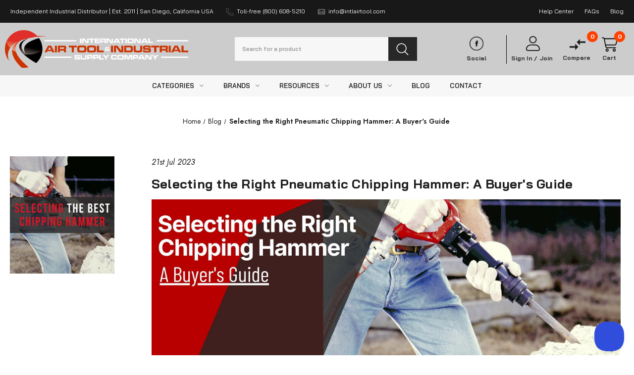

--- FILE ---
content_type: text/html; charset=UTF-8
request_url: https://www.intlairtool.com/blog/selecting-the-right-pneumatic-chipping-hammer-a-buyers-guide/
body_size: 48641
content:
<!DOCTYPE html>
<html class="no-js" lang="en">
    <head>
        <title>Selecting the Right Pneumatic Chipping Hammer: A Buyer&#x27;s Guide - International Air Tool &amp; Industrial Supply Company</title>
        <link rel="dns-prefetch preconnect" href="https://cdn11.bigcommerce.com/s-13fb4" crossorigin><link rel="dns-prefetch preconnect" href="https://fonts.googleapis.com/" crossorigin><link rel="dns-prefetch preconnect" href="https://fonts.gstatic.com/" crossorigin>
        <meta property="og:title" content="Selecting the Right Pneumatic Chipping Hammer: A Buyer's Guide" /><meta property="og:url" content="https://www.intlairtool.com/blog/selecting-the-right-pneumatic-chipping-hammer-a-buyers-guide/" /><meta property="og:type" content="article" /><meta property="og:site_name" content="International Air Tool & Industrial Supply Company" /><meta name="keywords" content="industrial air tools, abrasives, safety supplies, consumables, MRO products"><meta name="description" content="Informational Guide On Selecting The Right Pneumatuic Chipping Hammer Bore and Stroke Based on Your Application"><link rel='canonical' href='https://www.intlairtool.com/blog/selecting-the-right-pneumatic-chipping-hammer-a-buyers-guide/' /><meta name='platform' content='bigcommerce.stencil' /><meta property="og:description" content="Informational Guide On Selecting The Right Pneumatuic Chipping Hammer Bore and Stroke Based on Your Application" />
<meta property="og:image" content="https://cdn11.bigcommerce.com/s-13fb4/product_images/uploaded_images/selecting-the-best-chipping-hammer-1-.jpg" />
<meta property="fb:admins" content="http://www.facebook.com/pages/International-Air-Tool-Industrial-Supply-Co/205292342848340" />

        
         

        <!-- START Double Black Design (DBD) Google Search Console Code  -->
        <meta name="google-site-verification" content="hkRl3kxIl7D3oBeonLZ4KWxAUogOTvRPf5Qs5XL53Ak" />
        <!-- END Double Black Design (DBD) Google Search Console Code  -->

        <!-- Include for Fonts -->
        <link href="https://fonts.cdnfonts.com/css/clear-sans" rel="stylesheet">
        <link rel="preconnect" href="https://fonts.googleapis.com">
        <link rel="preconnect" href="https://fonts.gstatic.com" crossorigin>
        <link href="https://fonts.googleapis.com/css2?family=Saira:ital,wght@0,100..900;1,100..900&display=swap" rel="stylesheet">

        <!-- START Google Material Icons -->
        <link href="https://fonts.googleapis.com/css2?family=Material+Symbols+Outlined" rel="stylesheet" />
        <!-- END Google Material Icons -->

        <!-- START Random JS -->
        <script type="text/javascript" src="https://ajax.googleapis.com/ajax/libs/jquery/1.7.2/jquery.min.js"></script>
        <!-- <script src="https://ajax.googleapis.com/ajax/libs/webfont/1.6.26/webfont.js"></script> -->
        <!-- END Random JS -->

        <link href="https://cdn11.bigcommerce.com/s-13fb4/product_images/favicon.png?t&#x3D;1446674627" rel="shortcut icon">
        <meta name="viewport" content="width=device-width, initial-scale=1">

        <script>
            document.documentElement.className = document.documentElement.className.replace('no-js', 'js');
        </script>
        <!-- Google Tag Manager -->
        <script>(function(w,d,s,l,i){w[l]=w[l]||[];w[l].push({'gtm.start':
        new Date().getTime(),event:'gtm.js'});var f=d.getElementsByTagName(s)[0],
        j=d.createElement(s),dl=l!='dataLayer'?'&l='+l:'';j.async=true;j.src=
        'https://www.googletagmanager.com/gtm.js?id='+i+dl;f.parentNode.insertBefore(j,f);
        })(window,document,'script','dataLayer','GTM-5WHXN2L');</script>
        <!-- End Google Tag Manager -->

        <script>
    function browserSupportsAllFeatures() {
        return window.Promise
            && window.fetch
            && window.URL
            && window.URLSearchParams
            && window.WeakMap
            // object-fit support
            && ('objectFit' in document.documentElement.style);
    }

    function loadScript(src) {
        var js = document.createElement('script');
        js.src = src;
        js.onerror = function () {
            console.error('Failed to load polyfill script ' + src);
        };
        document.head.appendChild(js);
    }

    if (!browserSupportsAllFeatures()) {
        loadScript('https://cdn11.bigcommerce.com/s-13fb4/stencil/05cae820-92db-013e-d519-1207324ffa09/e/4bb13d80-a8b2-013e-2750-2eb4458d1ec1/dist/theme-bundle.polyfills.js');
    }
</script>
        <script>window.consentManagerTranslations = `{"locale":"en","locales":{"consent_manager.data_collection_warning":"en","consent_manager.accept_all_cookies":"en","consent_manager.gdpr_settings":"en","consent_manager.data_collection_preferences":"en","consent_manager.manage_data_collection_preferences":"en","consent_manager.use_data_by_cookies":"en","consent_manager.data_categories_table":"en","consent_manager.allow":"en","consent_manager.accept":"en","consent_manager.deny":"en","consent_manager.dismiss":"en","consent_manager.reject_all":"en","consent_manager.category":"en","consent_manager.purpose":"en","consent_manager.functional_category":"en","consent_manager.functional_purpose":"en","consent_manager.analytics_category":"en","consent_manager.analytics_purpose":"en","consent_manager.targeting_category":"en","consent_manager.advertising_category":"en","consent_manager.advertising_purpose":"en","consent_manager.essential_category":"en","consent_manager.esential_purpose":"en","consent_manager.yes":"en","consent_manager.no":"en","consent_manager.not_available":"en","consent_manager.cancel":"en","consent_manager.save":"en","consent_manager.back_to_preferences":"en","consent_manager.close_without_changes":"en","consent_manager.unsaved_changes":"en","consent_manager.by_using":"en","consent_manager.agree_on_data_collection":"en","consent_manager.change_preferences":"en","consent_manager.cancel_dialog_title":"en","consent_manager.privacy_policy":"en","consent_manager.allow_category_tracking":"en","consent_manager.disallow_category_tracking":"en"},"translations":{"consent_manager.data_collection_warning":"We use cookies (and other similar technologies) to collect data to improve your shopping experience.","consent_manager.accept_all_cookies":"Accept All Cookies","consent_manager.gdpr_settings":"Settings","consent_manager.data_collection_preferences":"Website Data Collection Preferences","consent_manager.manage_data_collection_preferences":"Manage Website Data Collection Preferences","consent_manager.use_data_by_cookies":" uses data collected by cookies and JavaScript libraries to improve your shopping experience.","consent_manager.data_categories_table":"The table below outlines how we use this data by category. To opt out of a category of data collection, select 'No' and save your preferences.","consent_manager.allow":"Allow","consent_manager.accept":"Accept","consent_manager.deny":"Deny","consent_manager.dismiss":"Dismiss","consent_manager.reject_all":"Reject all","consent_manager.category":"Category","consent_manager.purpose":"Purpose","consent_manager.functional_category":"Functional","consent_manager.functional_purpose":"Enables enhanced functionality, such as videos and live chat. If you do not allow these, then some or all of these functions may not work properly.","consent_manager.analytics_category":"Analytics","consent_manager.analytics_purpose":"Provide statistical information on site usage, e.g., web analytics so we can improve this website over time.","consent_manager.targeting_category":"Targeting","consent_manager.advertising_category":"Advertising","consent_manager.advertising_purpose":"Used to create profiles or personalize content to enhance your shopping experience.","consent_manager.essential_category":"Essential","consent_manager.esential_purpose":"Essential for the site and any requested services to work, but do not perform any additional or secondary function.","consent_manager.yes":"Yes","consent_manager.no":"No","consent_manager.not_available":"N/A","consent_manager.cancel":"Cancel","consent_manager.save":"Save","consent_manager.back_to_preferences":"Back to Preferences","consent_manager.close_without_changes":"You have unsaved changes to your data collection preferences. Are you sure you want to close without saving?","consent_manager.unsaved_changes":"You have unsaved changes","consent_manager.by_using":"By using our website, you're agreeing to our","consent_manager.agree_on_data_collection":"By using our website, you're agreeing to the collection of data as described in our ","consent_manager.change_preferences":"You can change your preferences at any time","consent_manager.cancel_dialog_title":"Are you sure you want to cancel?","consent_manager.privacy_policy":"Privacy Policy","consent_manager.allow_category_tracking":"Allow [CATEGORY_NAME] tracking","consent_manager.disallow_category_tracking":"Disallow [CATEGORY_NAME] tracking"}}`;</script>

        <script>
            window.lazySizesConfig = window.lazySizesConfig || {};
            window.lazySizesConfig.loadMode = 1;
        </script>
        <script async src="https://cdn11.bigcommerce.com/s-13fb4/stencil/05cae820-92db-013e-d519-1207324ffa09/e/4bb13d80-a8b2-013e-2750-2eb4458d1ec1/dist/theme-bundle.head_async.js"></script>
        
        <link href="https://fonts.googleapis.com/css?family=Montserrat:700,500%7CBai+Jamjuree:700,400,500,800,900,600&display=block" rel="stylesheet">
        
        <script async src="https://cdn11.bigcommerce.com/s-13fb4/stencil/05cae820-92db-013e-d519-1207324ffa09/e/4bb13d80-a8b2-013e-2750-2eb4458d1ec1/dist/theme-bundle.font.js"></script>

        <link data-stencil-stylesheet href="https://cdn11.bigcommerce.com/s-13fb4/stencil/05cae820-92db-013e-d519-1207324ffa09/e/4bb13d80-a8b2-013e-2750-2eb4458d1ec1/css/theme-701266f0-96ab-013e-41c6-4aa95912d856.css" rel="stylesheet">

        <!-- Start Tracking Code for analytics_facebook -->

<script>
!function(f,b,e,v,n,t,s){if(f.fbq)return;n=f.fbq=function(){n.callMethod?n.callMethod.apply(n,arguments):n.queue.push(arguments)};if(!f._fbq)f._fbq=n;n.push=n;n.loaded=!0;n.version='2.0';n.queue=[];t=b.createElement(e);t.async=!0;t.src=v;s=b.getElementsByTagName(e)[0];s.parentNode.insertBefore(t,s)}(window,document,'script','https://connect.facebook.net/en_US/fbevents.js');

fbq('set', 'autoConfig', 'false', '2660519034228501');
fbq('dataProcessingOptions', ['LDU'], 0, 0);
fbq('init', '2660519034228501', {"external_id":"02221573-95e1-463e-a9f1-822687b799e0"});
fbq('set', 'agent', 'bigcommerce', '2660519034228501');

function trackEvents() {
    var pathName = window.location.pathname;

    fbq('track', 'PageView', {}, "");

    // Search events start -- only fire if the shopper lands on the /search.php page
    if (pathName.indexOf('/search.php') === 0 && getUrlParameter('search_query')) {
        fbq('track', 'Search', {
            content_type: 'product_group',
            content_ids: [],
            search_string: getUrlParameter('search_query')
        });
    }
    // Search events end

    // Wishlist events start -- only fire if the shopper attempts to add an item to their wishlist
    if (pathName.indexOf('/wishlist.php') === 0 && getUrlParameter('added_product_id')) {
        fbq('track', 'AddToWishlist', {
            content_type: 'product_group',
            content_ids: []
        });
    }
    // Wishlist events end

    // Lead events start -- only fire if the shopper subscribes to newsletter
    if (pathName.indexOf('/subscribe.php') === 0 && getUrlParameter('result') === 'success') {
        fbq('track', 'Lead', {});
    }
    // Lead events end

    // Registration events start -- only fire if the shopper registers an account
    if (pathName.indexOf('/login.php') === 0 && getUrlParameter('action') === 'account_created') {
        fbq('track', 'CompleteRegistration', {}, "");
    }
    // Registration events end

    

    function getUrlParameter(name) {
        var cleanName = name.replace(/[\[]/, '\[').replace(/[\]]/, '\]');
        var regex = new RegExp('[\?&]' + cleanName + '=([^&#]*)');
        var results = regex.exec(window.location.search);
        return results === null ? '' : decodeURIComponent(results[1].replace(/\+/g, ' '));
    }
}

if (window.addEventListener) {
    window.addEventListener("load", trackEvents, false)
}
</script>
<noscript><img height="1" width="1" style="display:none" alt="null" src="https://www.facebook.com/tr?id=2660519034228501&ev=PageView&noscript=1&a=plbigcommerce1.2&eid="/></noscript>

<!-- End Tracking Code for analytics_facebook -->

<!-- Start Tracking Code for analytics_googleanalytics4 -->

<script data-cfasync="false" src="https://cdn11.bigcommerce.com/shared/js/google_analytics4_bodl_subscribers-358423becf5d870b8b603a81de597c10f6bc7699.js" integrity="sha256-gtOfJ3Avc1pEE/hx6SKj/96cca7JvfqllWA9FTQJyfI=" crossorigin="anonymous"></script>
<script data-cfasync="false">
  (function () {
    window.dataLayer = window.dataLayer || [];

    function gtag(){
        dataLayer.push(arguments);
    }

    function initGA4(event) {
         function setupGtag() {
            function configureGtag() {
                gtag('js', new Date());
                gtag('set', 'developer_id.dMjk3Nj', true);
                gtag('config', 'G-PH14PMPVEK');
            }

            var script = document.createElement('script');

            script.src = 'https://www.googletagmanager.com/gtag/js?id=G-PH14PMPVEK';
            script.async = true;
            script.onload = configureGtag;

            document.head.appendChild(script);
        }

        setupGtag();

        if (typeof subscribeOnBodlEvents === 'function') {
            subscribeOnBodlEvents('G-PH14PMPVEK', false);
        }

        window.removeEventListener(event.type, initGA4);
    }

    

    var eventName = document.readyState === 'complete' ? 'consentScriptsLoaded' : 'DOMContentLoaded';
    window.addEventListener(eventName, initGA4, false);
  })()
</script>

<!-- End Tracking Code for analytics_googleanalytics4 -->

<!-- Start Tracking Code for analytics_siteverification -->

<meta name="google-site-verification" content="V2x-LLVGcYR_AmAtwD1iZjku9vAOQTxvTUWAimE8naA" />

<script async src="https://www.googletagmanager.com/gtag/js?id=AW-971297831"></script>
<script>
  window.dataLayer = window.dataLayer || [];
  function gtag(){dataLayer.push(arguments);}
  gtag('js', new Date());
  gtag('config', 'AW-971297831');
</script>

<script>(function(w,d,t,r,u){var f,n,i;w[u]=w[u]||[],f=function(){var o={ti:"25043834"};o.q=w[u],w[u]=new UET(o),w[u].push("pageLoad")},n=d.createElement(t),n.src=r,n.async=1,n.onload=n.onreadystatechange=function(){var s=this.readyState;s&&s!=="loaded"&&s!=="complete"||(f(),n.onload=n.onreadystatechange=null)},i=d.getElementsByTagName(t)[0],i.parentNode.insertBefore(n,i)})(window,document,"script","//bat.bing.com/bat.js","uetq");</script>


<!-- End Tracking Code for analytics_siteverification -->


<script type="text/javascript" src="https://checkout-sdk.bigcommerce.com/v1/loader.js" defer ></script>
<script type="text/javascript">
var BCData = {};
</script>
<script src="https://www.googleoptimize.com/optimize.js?id=OPT-WKBR4LJ"></script><script>
    var __fast_options = __fast_options || {};
    __fast_options.category_filter_as_regular_facet = true;    
</script><script defer src="//filter.freshclick.co.uk/assets/client/freshclick-filter-new.js?202501211109" data-site="13fb4" data-customer-group="2" data-cat="" data-brand="" data-channel-id="1" id="fresh_filter"></script><script type="text/javascript">  window.freshclick_filter_configurations = "{\"search\":{\"is_preview_mode\":\"0\",\"is_search\":\"0\",\"search_container\":\"\",\"is_search_ajax\":\"1\",\"filter_color\":\"DD091B\",\"login_for_price\":\"0\",\"login_for_price_text\":\"\",\"search_start\":\"3\",\"column_type\":\"2\",\"enterprise_search_style\":\"1\",\"is_auto_search\":\"0\",\"auto_search_wait_time\":\"600\",\"is_trending_now\":\"0\",\"is_recent_search\":\"0\",\"recent_search_language\":\"Recent Searches\",\"trending_now_language\":\"Trending Searches\",\"trending_now_search_count\":\"7\",\"trending_array\":[],\"search_category\":\"false\",\"search_js\":\"\"}}"; </script>
 <script data-cfasync="false" src="https://microapps.bigcommerce.com/bodl-events/1.9.4/index.js" integrity="sha256-Y0tDj1qsyiKBRibKllwV0ZJ1aFlGYaHHGl/oUFoXJ7Y=" nonce="" crossorigin="anonymous"></script>
 <script data-cfasync="false" nonce="">

 (function() {
    function decodeBase64(base64) {
       const text = atob(base64);
       const length = text.length;
       const bytes = new Uint8Array(length);
       for (let i = 0; i < length; i++) {
          bytes[i] = text.charCodeAt(i);
       }
       const decoder = new TextDecoder();
       return decoder.decode(bytes);
    }
    window.bodl = JSON.parse(decodeBase64("[base64]"));
 })()

 </script>

<script nonce="">
(function () {
    var xmlHttp = new XMLHttpRequest();

    xmlHttp.open('POST', 'https://bes.gcp.data.bigcommerce.com/nobot');
    xmlHttp.setRequestHeader('Content-Type', 'application/json');
    xmlHttp.send('{"store_id":"128990","timezone_offset":"-7.0","timestamp":"2026-01-28T16:41:51.50456800Z","visit_id":"9f003799-3255-4045-92dd-ce67f6fea7e7","channel_id":1}');
})();
</script>



        <!-- <link href="https://cdn11.bigcommerce.com/s-13fb4/stencil/05cae820-92db-013e-d519-1207324ffa09/e/4bb13d80-a8b2-013e-2750-2eb4458d1ec1/scss/custom.css" rel="stylesheet"> -->
        <link rel="preload" href="https://cdn11.bigcommerce.com/s-13fb4/stencil/05cae820-92db-013e-d519-1207324ffa09/e/4bb13d80-a8b2-013e-2750-2eb4458d1ec1/scss/custom.css" as="style" onload="this.onload=null;this.rel='stylesheet'">
        <noscript><link rel="stylesheet" href="https://cdn11.bigcommerce.com/s-13fb4/stencil/05cae820-92db-013e-d519-1207324ffa09/e/4bb13d80-a8b2-013e-2750-2eb4458d1ec1/scss/custom.css"></noscript>


    </head>
    <body class="page-type-blog_post page_selecting-the-right-pneumatic-chipping-hammer-a-buyer-s-guide-international-air-tool-industrial-supply-company" data-page-type="blog_post" canonical-shop-url="https://www.intlairtool.com">
        <!-- Google Tag Manager (noscript) -->
        <noscript><iframe src="https://www.googletagmanager.com/ns.html?id=GTM-5WHXN2L"
        height="0" width="0" style="display:none;visibility:hidden"></iframe></noscript>
        <!-- End Google Tag Manager (noscript) -->
        
        <svg data-src="https://cdn11.bigcommerce.com/s-13fb4/stencil/05cae820-92db-013e-d519-1207324ffa09/e/4bb13d80-a8b2-013e-2750-2eb4458d1ec1/img/icon-sprite.svg" class="icons-svg-sprite"></svg>

        <a href="#main-content" class="skip-to-main-link">Skip to main content</a>


<!-- DBD Code, option 2 move the Mobile Menu Icon and navigation to this spot -->


<!-- START New Double Black Design Header-->
<header class="header" id="headerFixed" role="banner">

<!-- START DBD Code, option 1 to move the Mobile Menu Icon and navigation -->
<a href="#" class="mobileMenu-toggle" data-mobile-menu-toggle="menu">
  <span class="mobileMenu-toggleIcon" aria-label="Toggle Menu"> </span>
</a>

<!-- START New Double Black Design Navigation-->
<nav class="navUser">
  <div class="container flex">
    <div class="navUserLeft">
      <div class="marketing-banner">
          <p class="hide-text-option">Independent Industrial Distributor | Est. 2011 |  San Diego, California USA</p>
          <div class="navUser-item">
            <a class="navUser-action item-phone" href="tel:8006085210"
              title="Toll-free (800) 608-5210" aria-label="Toll-free (800) 608-5210">
              <svg class="icon">
                <use href="#icon-phone" />
              </svg>
              <span>Toll-free (800) 608-5210</span>
            </a>
          </div>

          <div class="navUser-item">
            <a class="navUser-action item-mail" href="mailto:info@intlairtool.com"
              title="info@intlairtool.com" aria-label="info@intlairtool.com">
              <svg class="icon">
                <use href="#icon-mail" />
              </svg>
              <span>info@intlairtool.com</span>
            </a>
          </div>

      </div>

    </div>
    <div class="navUserRight">
      <div class="navUser-item">
        <a class="navUser-action" href="/contact" aria-label="Help Center" title="Help Center" role="button">Help Center</a>
      </div>
      <div class="navUser-item">
        <a class="navUser-action" href="/resources" aria-label="FAQs" title="FAQs" role="button">FAQs</a>
      </div>
      <div class="navUser-item">
        <a class="navUser-action" href="/blog" aria-label="Blog" title="Blog" role="button">Blog</a>
      </div>
      <div class="navUser-item navUser-item-currency">
              </div>
    </div>
  </div>
</nav>
<!-- END New Double Black Design Navigation-->
<!-- END DBD Code, option 1 to move the Mobile Menu Icon and navigation -->
  <div class="container">
    <div class="three-col logo-desktop">
      <div class="header-logo header-logo--center">
        <div class="header-logo">
            <a href="https://www.intlairtool.com/">
              <div class="header-logo-image-container">
                  <img title="Distributor of Pneumatic Tools, Pumps, and Hoists (800) 608-5210"
                  alt="Distributor of Pneumatic Tools, Pumps, and Hoists (800) 608-5210"
                  src="https://cdn11.bigcommerce.com/s-13fb4/stencil/05cae820-92db-013e-d519-1207324ffa09/e/4bb13d80-a8b2-013e-2750-2eb4458d1ec1/img/logo-white-international-air-tool.png"
                  class="header-logo-image lazyautosizes lazyloaded">
              </div>
            </a>
          </h1>
        </div>
      </div>
    </div>
    <div class="three-col">
      <div class="dropdown--quickSearch" id="quickSearch" tabindex="-1"
        data-prevent-quick-search-close="">
        <div class="container">
    <p role="status"
       aria-live="polite"
       class="aria-description--hidden"
       data-search-aria-message-predefined-text="product results for"
    ></p>

    <form class="form hello" onsubmit="return false" data-url="/search.php" data-quick-search-form role="search">
        <fieldset class="form-fieldset">
            <div class="form-field">
                <label class="is-srOnly" for="search_query">Search</label>
                <input class="form-input" name="search_query" data-search-quick id="search_query" data-error-message="Search field cannot be empty." placeholder="Search for a product" autocomplete="off">
                <button class="button button--primary form-prefixPostfix-button--postfix" aria-label="Button Search" type="submit">
                    <svg title="icon search" class="icon" role="presentation"><use xlink:href="#icon-search"></use></svg>
                </button>
            </div>
        </fieldset>
    </form>
    <section class="quickSearchResults" data-bind="html: results"></section>

</div>
      </div>
      <a class="navUser-action accountMobile" href="#" aria-label="Login Mobile" data-login-form>
        <div class="navUser-icon">
          <svg class="icon" title="icon user" role="presentation"><use href="#icon-user"/></svg>
        </div>
      </a>
    </div>
    <div class="three-col logo-mobile">
      <div class="header-logo header-logo--center">
        <div class="header-logo">
            <a href="https://www.intlairtool.com/">
              <div class="header-logo-image-container">
                  <img title="Distributor of Pneumatic Tools, Pumps, and Hoists (800) 608-5210"
                  alt="Distributor of Pneumatic Tools, Pumps, and Hoists (800) 608-5210"
                  src="https://cdn11.bigcommerce.com/s-13fb4/stencil/05cae820-92db-013e-d519-1207324ffa09/e/4bb13d80-a8b2-013e-2750-2eb4458d1ec1/img/logo-white-international-air-tool.png"
                  class="header-logo-image lazyautosizes lazyloaded">
              </div>
            </a>
          </h1>
        </div>
      </div>
    </div>
    <div class="three-col navUser-icon">
      <div class="items item-social">
              <a class="navUser-action"
                    href="http://www.facebook.com/intlairtool"
                    target="_blank"
                    rel="noopener"
                    title="facebook"
                    >
                    <div class="navUser-icon">
                      <img src="https://cdn11.bigcommerce.com/s-muiwsu7b7y/images/stencil/320w/image-manager/facebook.png" alt="Social Media"/>
                    </div>
                    <span class="navUser-text">Social</span>
              </a>
      </div>
      <div class="items item--account">
            <p class="my-account">
                <a class="navUser-action" href="/login.php" aria-label="Login" data-login-form>
                    <svg class="icon"><use href="#icon-user"/></svg>
                </a>
            </p>
            <div class="my-account-link">
                <a class="navUser-action" href="/login.php" aria-label="Login" data-login-form>Sign in /</a>
                  <a class="navUser-action" href="/login.php?action&#x3D;create_account">Join</a>
            </div>
        <a class="navUser-action accountMobile" href="#" aria-label="Account" data-login-form>
            <div class="navUser-icon">
                <svg class="icon" title="icon user" role="presentation"><use href="#icon-user"/></svg>
            </div>
            <span class="navUser-text">Account</span>
        </a>
      </div>
      <div class="items item--compare">
          <a class="navUser-action" href="/compare" data-compare-nav="" aria-label="Compare">
              <div class="navUser-icon">
                  <svg class="icon" title="icon heart"><use href="#icon-compare"/></svg>
              </div>
              <span class="navUser-text">Compare</span>
              <span class="countPill countPill--positive countPill--alt">0</span>
          </a>
      </div>
      <div class="items item--cart header-cart">
        <a class="navUser-action" href="/cart.php" data-label="Cart">
          <div class="navUser-icon navUser-item-cartIcon">
              <svg class="icon" role="img" aria-label="cart.cart_preview">
                  <use href="#icon-cart"/>
              </svg>
          </div>
          <span class="countPill cart-quantity">0</span>
          <span class="navUser-text navUser-item-cartLabel">Cart</span>
        </a>
      </div>
    </div>
    <div class="clearfix"></div>
  </div>
  <div class="headerRight">
    <div class="navPages-container" id="menu" data-menu="">
      <!-- START New Double Black Design Navigation-->
<nav class="navPages">
    <ul class="desktop navPages-list">
        <li class="navPages-item categoryLinks">
            <a href="/categories/" class="navPages-action has-subMenu" aria-haspopup="true"><span class="text">Categories</span> <i class="icon navPages-action-moreIcon"
                    aria-hidden="true"><svg>
                        <use xlink:href="#icon-chevron-down" />
                    </svg></i></a>
            <div class="navPage-subMenu main_brands" id="navPages-categories">
                <ul class="navPages-list">
                    <li class="navPages-item">
                        <a class="navPages-action has-subMenu" href="https://www.intlairtool.com/abrasives/">
                            Abrasives <i class="icon navPages-action-moreIcon" aria-hidden="true"><svg>
                                    <use xlink:href="#icon-chevron-down" />
                                </svg></i>
                        </a>
                        <div class="navPage-subMenu" id="navPages-2004" aria-hidden="true" tabindex="-1">
                            <ul class="navPage-subMenu-list">
                                <li class="navPage-subMenu-item">
                                    <a class="navPage-subMenu-action navPages-action has-subMenu" href="https://www.intlairtool.com/abrasives/pferd-abrasives/"
                                        data-collapsible="navPages-4629" data-collapsible-disabled-breakpoint="medium"
                                        data-collapsible-disabled-state="open" data-collapsible-enabled-state="closed">
                                        PFERD Abrasives <i class="icon navPages-action-moreIcon" aria-hidden="true"><svg>
                                                <use xlink:href="#icon-chevron-down" />
                                            </svg></i>
                                    </a>
                                    <ul class="navPage-childList" id="navPages-4629">
                                        <li class="navPage-childList-item">
                                            <a class="navPage-childList-action navPages-action"
                                                href="https://www.intlairtool.com/cut-off-wheels-for-chop-saws/">Cut-Off Wheels for Chop Saws</a>
                                        </li>
                                        <li class="navPage-childList-item">
                                            <a class="navPage-childList-action navPages-action"
                                                href="https://www.intlairtool.com/cut-off-wheels-flap-discs-grinding-wheels/">Cut-off Wheels | Flap Discs | Grinding Wheels</a>
                                        </li>
                                        <li class="navPage-childList-item">
                                            <a class="navPage-childList-action navPages-action"
                                                href="https://www.intlairtool.com/surface-preparation-finishing-products/">Surface Preparation &amp; Finishing Products</a>
                                        </li>
                                        <li class="navPage-childList-item">
                                            <a class="navPage-childList-action navPages-action"
                                                href="https://www.intlairtool.com/power-and-maintenance-brushes/">Power and Maintenance Brushes</a>
                                        </li>
                                    </ul>
                                </li>
                                <li class="navPage-subMenu-item">
                                    <a class="navPage-subMenu-action navPages-action has-subMenu" href="https://www.intlairtool.com/abrasives/united-abrasives/"
                                        data-collapsible="navPages-4719" data-collapsible-disabled-breakpoint="medium"
                                        data-collapsible-disabled-state="open" data-collapsible-enabled-state="closed">
                                        United Abrasives <i class="icon navPages-action-moreIcon" aria-hidden="true"><svg>
                                                <use xlink:href="#icon-chevron-down" />
                                            </svg></i>
                                    </a>
                                    <ul class="navPage-childList" id="navPages-4719">
                                        <li class="navPage-childList-item">
                                            <a class="navPage-childList-action navPages-action"
                                                href="https://www.intlairtool.com/abrasives/united-abrasives/united-abrasives-accessories/">United Abrasives Accessories</a>
                                        </li>
                                        <li class="navPage-childList-item">
                                            <a class="navPage-childList-action navPages-action"
                                                href="https://www.intlairtool.com/abrasives/united-abrasives/united-abrasives-coated-abrasives/">United Abrasives Coated Abrasives</a>
                                        </li>
                                        <li class="navPage-childList-item">
                                            <a class="navPage-childList-action navPages-action"
                                                href="https://www.intlairtool.com/united-abrasives-cut-off-wheels/">United Abrasives Cut Off Wheels</a>
                                        </li>
                                        <li class="navPage-childList-item">
                                            <a class="navPage-childList-action navPages-action"
                                                href="https://www.intlairtool.com/abrasives/united-abrasives/united-abrasives-grinding-wheels/">United Abrasives Grinding Wheels</a>
                                        </li>
                                    </ul>
                                </li>
                                <li class="navPage-subMenu-item">
                                    <a class="navPage-subMenu-action navPages-action has-subMenu" href="https://www.intlairtool.com/abrasives/walter-abrasives/"
                                        data-collapsible="navPages-5091" data-collapsible-disabled-breakpoint="medium"
                                        data-collapsible-disabled-state="open" data-collapsible-enabled-state="closed">
                                        Walter Abrasives <i class="icon navPages-action-moreIcon" aria-hidden="true"><svg>
                                                <use xlink:href="#icon-chevron-down" />
                                            </svg></i>
                                    </a>
                                    <ul class="navPage-childList" id="navPages-5091">
                                        <li class="navPage-childList-item">
                                            <a class="navPage-childList-action navPages-action"
                                                href="https://www.intlairtool.com/abrasives/walter-abrasives/accessories/">Accessories</a>
                                        </li>
                                        <li class="navPage-childList-item">
                                            <a class="navPage-childList-action navPages-action"
                                                href="https://www.intlairtool.com/walter-brushing-products/">Walter Brushing Products</a>
                                        </li>
                                        <li class="navPage-childList-item">
                                            <a class="navPage-childList-action navPages-action"
                                                href="https://www.intlairtool.com/abrasives/walter-abrasives/walter-cut-off-wheels/">Walter Cut Off Wheels</a>
                                        </li>
                                        <li class="navPage-childList-item">
                                            <a class="navPage-childList-action navPages-action"
                                                href="https://www.intlairtool.com/abrasives/walter-abrasives/walter-grinding-wheels/">Walter Grinding Wheels</a>
                                        </li>
                                        <li class="navPage-childList-item">
                                            <a class="navPage-childList-action navPages-action"
                                                href="https://www.intlairtool.com/abrasives/walter-abrasives/walter-surface-preparation-and-finishing-products/">Walter Surface Preparation and Finishing Products</a>
                                        </li>
                                    </ul>
                                </li>
                            </ul>
                        </div>

                    </li>
                    <li class="navPages-item">
                        <a class="navPages-action has-subMenu" href="https://www.intlairtool.com/air-motors/">
                            Air Motors <i class="icon navPages-action-moreIcon" aria-hidden="true"><svg>
                                    <use xlink:href="#icon-chevron-down" />
                                </svg></i>
                        </a>
                        <div class="navPage-subMenu" id="navPages-1741" aria-hidden="true" tabindex="-1">
                            <ul class="navPage-subMenu-list">
                                <li class="navPage-subMenu-item">
                                    <a class="navPage-subMenu-action navPages-action has-subMenu" href="https://www.intlairtool.com/dotco-cleco-air-motors/"
                                        data-collapsible="navPages-5466" data-collapsible-disabled-breakpoint="medium"
                                        data-collapsible-disabled-state="open" data-collapsible-enabled-state="closed">
                                        Dotco &amp; Cleco Air Motors <i class="icon navPages-action-moreIcon" aria-hidden="true"><svg>
                                                <use xlink:href="#icon-chevron-down" />
                                            </svg></i>
                                    </a>
                                    <ul class="navPage-childList" id="navPages-5466">
                                        <li class="navPage-childList-item">
                                            <a class="navPage-childList-action navPages-action"
                                                href="https://www.intlairtool.com/cleco-piston-air-motors/">Cleco Piston Air Motors</a>
                                        </li>
                                        <li class="navPage-childList-item">
                                            <a class="navPage-childList-action navPages-action"
                                                href="https://www.intlairtool.com/cleco-rotary-vane-air-motors/">Cleco Rotary-Vane Air Motors</a>
                                        </li>
                                    </ul>
                                </li>
                                <li class="navPage-subMenu-item">
                                    <a class="navPage-subMenu-action navPages-action has-subMenu" href="https://www.intlairtool.com/air-motors/ingersoll-rand-multi-vane-air-motors/"
                                        data-collapsible="navPages-1743" data-collapsible-disabled-breakpoint="medium"
                                        data-collapsible-disabled-state="open" data-collapsible-enabled-state="closed">
                                        Ingersoll Rand Multi-Vane Air Motors <i class="icon navPages-action-moreIcon" aria-hidden="true"><svg>
                                                <use xlink:href="#icon-chevron-down" />
                                            </svg></i>
                                    </a>
                                    <ul class="navPage-childList" id="navPages-1743">
                                        <li class="navPage-childList-item">
                                            <a class="navPage-childList-action navPages-action"
                                                href="https://www.intlairtool.com/air-motors/ingersoll-rand-multi-vane-air-motors/direct-drive-multi-vane-air-motors/">Direct Drive Multi-Vane Air Motors</a>
                                        </li>
                                        <li class="navPage-childList-item">
                                            <a class="navPage-childList-action navPages-action"
                                                href="https://www.intlairtool.com/air-motors/ingersoll-rand-multi-vane-air-motors/in-line-planetary-gear-multi-vane-air-motors/">In-Line Planetary Gear Multi-Vane Air Motors</a>
                                        </li>
                                        <li class="navPage-childList-item">
                                            <a class="navPage-childList-action navPages-action"
                                                href="https://www.intlairtool.com/air-motors/ingersoll-rand-multi-vane-air-motors/specially-governed-motors/">Specially Governed Motors</a>
                                        </li>
                                        <li class="navPage-childList-item">
                                            <a class="navPage-childList-action navPages-action"
                                                href="https://www.intlairtool.com/air-motors/ingersoll-rand-multi-vane-air-motors/spur-gear-multi-vane-air-motors/">Spur Gear Multi-Vane Air Motors</a>
                                        </li>
                                    </ul>
                                </li>
                                <li class="navPage-subMenu-item">
                                    <a class="navPage-subMenu-action navPages-action has-subMenu" href="https://www.intlairtool.com/air-motors/ingersoll-rand-piston-air-motors/"
                                        data-collapsible="navPages-1742" data-collapsible-disabled-breakpoint="medium"
                                        data-collapsible-disabled-state="open" data-collapsible-enabled-state="closed">
                                        Ingersoll Rand Piston Air Motors <i class="icon navPages-action-moreIcon" aria-hidden="true"><svg>
                                                <use xlink:href="#icon-chevron-down" />
                                            </svg></i>
                                    </a>
                                    <ul class="navPage-childList" id="navPages-1742">
                                        <li class="navPage-childList-item">
                                            <a class="navPage-childList-action navPages-action"
                                                href="https://www.intlairtool.com/air-motors/ingersoll-rand-piston-air-motors/mmp150-series-air-motors/">MMP150 Series Air Motors</a>
                                        </li>
                                        <li class="navPage-childList-item">
                                            <a class="navPage-childList-action navPages-action"
                                                href="https://www.intlairtool.com/air-motors/ingersoll-rand-piston-air-motors/kk5b-series-air-motors/">KK5B Series Air Motors</a>
                                        </li>
                                    </ul>
                                </li>
                                <li class="navPage-subMenu-item">
                                    <a class="navPage-subMenu-action navPages-action has-subMenu" href="https://www.intlairtool.com/air-motors/ingersoll-rand-rotary-vane-air-motors/"
                                        data-collapsible="navPages-2578" data-collapsible-disabled-breakpoint="medium"
                                        data-collapsible-disabled-state="open" data-collapsible-enabled-state="closed">
                                        Ingersoll Rand Rotary-Vane Air Motors <i class="icon navPages-action-moreIcon" aria-hidden="true"><svg>
                                                <use xlink:href="#icon-chevron-down" />
                                            </svg></i>
                                    </a>
                                    <ul class="navPage-childList" id="navPages-2578">
                                        <li class="navPage-childList-item">
                                            <a class="navPage-childList-action navPages-action"
                                                href="https://www.intlairtool.com/air-motors/ingersoll-rand-rotary-vane-air-motors/ingersoll-rand-0-series-milling-motors/">Ingersoll Rand 0 Series Milling Motors</a>
                                        </li>
                                        <li class="navPage-childList-item">
                                            <a class="navPage-childList-action navPages-action"
                                                href="https://www.intlairtool.com/air-motors/ingersoll-rand-rotary-vane-air-motors/ingersoll-rand-000-series-milling-motors/">Ingersoll Rand 000 Series Milling Motors</a>
                                        </li>
                                        <li class="navPage-childList-item">
                                            <a class="navPage-childList-action navPages-action"
                                                href="https://www.intlairtool.com/air-motors/ingersoll-rand-rotary-vane-air-motors/ingersoll-rand-2200-series-milling-motors/">Ingersoll Rand 2200 Series Milling Motors</a>
                                        </li>
                                    </ul>
                                </li>
                            </ul>
                        </div>

                    </li>
                    <li class="navPages-item">
                        <a class="navPages-action has-subMenu" href="https://www.intlairtool.com/balancers/">
                            Balancers <i class="icon navPages-action-moreIcon" aria-hidden="true"><svg>
                                    <use xlink:href="#icon-chevron-down" />
                                </svg></i>
                        </a>
                        <div class="navPage-subMenu" id="navPages-161" aria-hidden="true" tabindex="-1">
                            <ul class="navPage-subMenu-list">
                                <li class="navPage-subMenu-item">
                                    <a class="navPage-subMenu-action navPages-action has-subMenu" href="https://www.intlairtool.com/balancers/chicago-pneumatic-balancers/"
                                        data-collapsible="navPages-1726" data-collapsible-disabled-breakpoint="medium"
                                        data-collapsible-disabled-state="open" data-collapsible-enabled-state="closed">
                                        Chicago Pneumatic Balancers <i class="icon navPages-action-moreIcon" aria-hidden="true"><svg>
                                                <use xlink:href="#icon-chevron-down" />
                                            </svg></i>
                                    </a>
                                    <ul class="navPage-childList" id="navPages-1726">
                                        <li class="navPage-childList-item">
                                            <a class="navPage-childList-action navPages-action"
                                                href="https://www.intlairtool.com/balancers/chicago-pneumatic-balancers/heavy-duty-balancers/">Heavy Duty Balancers</a>
                                        </li>
                                        <li class="navPage-childList-item">
                                            <a class="navPage-childList-action navPages-action"
                                                href="https://www.intlairtool.com/balancers/chicago-pneumatic-balancers/light-duty-balancers/">Light Duty Balancers</a>
                                        </li>
                                        <li class="navPage-childList-item">
                                            <a class="navPage-childList-action navPages-action"
                                                href="https://www.intlairtool.com/balancers/chicago-pneumatic-balancers/medium-duty-balancers/">Medium Duty Balancers</a>
                                        </li>
                                        <li class="navPage-childList-item">
                                            <a class="navPage-childList-action navPages-action"
                                                href="https://www.intlairtool.com/balancers/chicago-pneumatic-balancers/medium-to-heavy-duty-balancers/">Medium to Heavy Duty Balancers</a>
                                        </li>
                                        <li class="navPage-childList-item">
                                            <a class="navPage-childList-action navPages-action"
                                                href="https://www.intlairtool.com/balancers/chicago-pneumatic-balancers/super-heavy-duty-balancers/">Super Heavy Duty Balancers</a>
                                        </li>
                                    </ul>
                                </li>
                                <li class="navPage-subMenu-item">
                                    <a class="navPage-subMenu-action navPages-action has-subMenu" href="https://www.intlairtool.com/cleco-balancers/"
                                        data-collapsible="navPages-5531" data-collapsible-disabled-breakpoint="medium"
                                        data-collapsible-disabled-state="open" data-collapsible-enabled-state="closed">
                                        Cleco Balancers <i class="icon navPages-action-moreIcon" aria-hidden="true"><svg>
                                                <use xlink:href="#icon-chevron-down" />
                                            </svg></i>
                                    </a>
                                    <ul class="navPage-childList" id="navPages-5531">
                                        <li class="navPage-childList-item">
                                            <a class="navPage-childList-action navPages-action"
                                                href="https://www.intlairtool.com/cleco-spring-balancers/">Cleco Spring Balancers</a>
                                        </li>
                                    </ul>
                                </li>
                                <li class="navPage-subMenu-item">
                                    <a class="navPage-subMenu-action navPages-action" href="https://www.intlairtool.com/balancers/desoutter-balancers/">Desoutter Balancers</a>
                                </li>
                                <li class="navPage-subMenu-item">
                                    <a class="navPage-subMenu-action navPages-action has-subMenu" href="https://www.intlairtool.com/balancers/ingersoll-rand-balancers/"
                                        data-collapsible="navPages-1725" data-collapsible-disabled-breakpoint="medium"
                                        data-collapsible-disabled-state="open" data-collapsible-enabled-state="closed">
                                        Ingersoll Rand Balancers <i class="icon navPages-action-moreIcon" aria-hidden="true"><svg>
                                                <use xlink:href="#icon-chevron-down" />
                                            </svg></i>
                                    </a>
                                    <ul class="navPage-childList" id="navPages-1725">
                                        <li class="navPage-childList-item">
                                            <a class="navPage-childList-action navPages-action"
                                                href="https://www.intlairtool.com/balancers/ingersoll-rand-balancers/air-balancer-pneumatic-balancer/">Air Balancer | Pneumatic Balancer</a>
                                        </li>
                                        <li class="navPage-childList-item">
                                            <a class="navPage-childList-action navPages-action"
                                                href="https://www.intlairtool.com/balancers/ingersoll-rand-balancers/spring-balancer/">Spring Balancer</a>
                                        </li>
                                    </ul>
                                </li>
                            </ul>
                        </div>

                    </li>
                    <li class="navPages-item">
                        <a class="navPages-action has-subMenu" href="https://www.intlairtool.com/construction-tools/">
                            Construction Tools <i class="icon navPages-action-moreIcon" aria-hidden="true"><svg>
                                    <use xlink:href="#icon-chevron-down" />
                                </svg></i>
                        </a>
                        <div class="navPage-subMenu" id="navPages-47" aria-hidden="true" tabindex="-1">
                            <ul class="navPage-subMenu-list">
                                <li class="navPage-subMenu-item">
                                    <a class="navPage-subMenu-action navPages-action has-subMenu" href="https://www.intlairtool.com/construction-tools/american-pneumatic-tools-apt-construction-tools/"
                                        data-collapsible="navPages-2549" data-collapsible-disabled-breakpoint="medium"
                                        data-collapsible-disabled-state="open" data-collapsible-enabled-state="closed">
                                        American Pneumatic Tools (APT) Construction <i class="icon navPages-action-moreIcon" aria-hidden="true"><svg>
                                                <use xlink:href="#icon-chevron-down" />
                                            </svg></i>
                                    </a>
                                    <ul class="navPage-childList" id="navPages-2549">
                                        <li class="navPage-childList-item">
                                            <a class="navPage-childList-action navPages-action"
                                                href="https://www.intlairtool.com/construction-tools/american-pneumatic-tools-apt-construction/apt-back-fill-tampers/">APT Back fill Tampers</a>
                                        </li>
                                        <li class="navPage-childList-item">
                                            <a class="navPage-childList-action navPages-action"
                                                href="https://www.intlairtool.com/construction-tools/american-pneumatic-tools-apt-construction/apt-chipping-hammers/">APT Chipping Hammers</a>
                                        </li>
                                        <li class="navPage-childList-item">
                                            <a class="navPage-childList-action navPages-action"
                                                href="https://www.intlairtool.com/construction-tools/american-pneumatic-tools-apt-construction/apt-clay-trench-diggers/">APT Clay &amp; Trench Diggers</a>
                                        </li>
                                        <li class="navPage-childList-item">
                                            <a class="navPage-childList-action navPages-action"
                                                href="https://www.intlairtool.com/construction-tools/american-pneumatic-tools-apt-construction-tools/apt-construction-tool-accessories/">APT Construction Tool Accessories</a>
                                        </li>
                                        <li class="navPage-childList-item">
                                            <a class="navPage-childList-action navPages-action"
                                                href="https://www.intlairtool.com/construction-tools/american-pneumatic-tools-apt-construction/apt-rivet-busters/">APT Rivet Busters</a>
                                        </li>
                                        <li class="navPage-childList-item">
                                            <a class="navPage-childList-action navPages-action"
                                                href="https://www.intlairtool.com/construction-tools/american-pneumatic-tools-apt-construction/apt-paving-breakers/">APT Paving Breakers</a>
                                        </li>
                                        <li class="navPage-childList-item">
                                            <a class="navPage-childList-action navPages-action"
                                                href="https://www.intlairtool.com/construction-tools/american-pneumatic-tools-apt-construction/apt-rock-drills/">APT Rock Drills</a>
                                        </li>
                                        <li class="navPage-childList-item">
                                            <a class="navPage-childList-action navPages-action"
                                                href="https://www.intlairtool.com/construction-tools/american-pneumatic-tools-apt-construction/apt-scalers/">APT Scalers</a>
                                        </li>
                                    </ul>
                                </li>
                                <li class="navPage-subMenu-item">
                                    <a class="navPage-subMenu-action navPages-action has-subMenu" href="https://www.intlairtool.com/construction-tools/chicago-pneumatic-construction-tools/"
                                        data-collapsible="navPages-1091" data-collapsible-disabled-breakpoint="medium"
                                        data-collapsible-disabled-state="open" data-collapsible-enabled-state="closed">
                                        Chicago Pneumatic Construction Tools <i class="icon navPages-action-moreIcon" aria-hidden="true"><svg>
                                                <use xlink:href="#icon-chevron-down" />
                                            </svg></i>
                                    </a>
                                    <ul class="navPage-childList" id="navPages-1091">
                                        <li class="navPage-childList-item">
                                            <a class="navPage-childList-action navPages-action"
                                                href="https://www.intlairtool.com/construction-tools/chicago-pneumatic-construction-tools/centrifugal-pumps-sump-pumps/">Centrifugal Pumps | Sump Pumps</a>
                                        </li>
                                        <li class="navPage-childList-item">
                                            <a class="navPage-childList-action navPages-action"
                                                href="https://www.intlairtool.com/construction-tools/chicago-pneumatic-construction-tools/chicago-pneumatic-chipping-hammers/">Chicago Pneumatic Chipping Hammers</a>
                                        </li>
                                        <li class="navPage-childList-item">
                                            <a class="navPage-childList-action navPages-action"
                                                href="https://www.intlairtool.com/construction-tools/chicago-pneumatic-construction-tools/chicago-pneumatic-large-drills/">Chicago Pneumatic Large Drills </a>
                                        </li>
                                        <li class="navPage-childList-item">
                                            <a class="navPage-childList-action navPages-action"
                                                href="https://www.intlairtool.com/construction-tools/chicago-pneumatic-construction-tools/chicago-pneumatic-rivet-busters/">Chicago Pneumatic Rivet Busters</a>
                                        </li>
                                        <li class="navPage-childList-item">
                                            <a class="navPage-childList-action navPages-action"
                                                href="https://www.intlairtool.com/construction-tools/chicago-pneumatic-construction-tools/chicago-pneumatic-sand-rammers/">Chicago Pneumatic Sand Rammers</a>
                                        </li>
                                    </ul>
                                </li>
                                <li class="navPage-subMenu-item">
                                    <a class="navPage-subMenu-action navPages-action has-subMenu" href="https://www.intlairtool.com/construction-tools/cleco-construction-tools/"
                                        data-collapsible="navPages-1269" data-collapsible-disabled-breakpoint="medium"
                                        data-collapsible-disabled-state="open" data-collapsible-enabled-state="closed">
                                        Cleco Construction Tools <i class="icon navPages-action-moreIcon" aria-hidden="true"><svg>
                                                <use xlink:href="#icon-chevron-down" />
                                            </svg></i>
                                    </a>
                                    <ul class="navPage-childList" id="navPages-1269">
                                        <li class="navPage-childList-item">
                                            <a class="navPage-childList-action navPages-action"
                                                href="https://www.intlairtool.com/construction-tools/cleco-construction-tools/cleco-chipping-hammers/">Cleco Chipping Hammers</a>
                                        </li>
                                    </ul>
                                </li>
                                <li class="navPage-subMenu-item">
                                    <a class="navPage-subMenu-action navPages-action has-subMenu" href="https://www.intlairtool.com/construction-tools/cs-unitec-construction-tools/"
                                        data-collapsible="navPages-3102" data-collapsible-disabled-breakpoint="medium"
                                        data-collapsible-disabled-state="open" data-collapsible-enabled-state="closed">
                                        CS Unitec Construction Tools <i class="icon navPages-action-moreIcon" aria-hidden="true"><svg>
                                                <use xlink:href="#icon-chevron-down" />
                                            </svg></i>
                                    </a>
                                    <ul class="navPage-childList" id="navPages-3102">
                                        <li class="navPage-childList-item">
                                            <a class="navPage-childList-action navPages-action"
                                                href="https://www.intlairtool.com/construction-tools/cs-unitec-construction-tools/cs-unitec-concrete-scabblers/">CS Unitec Concrete Scabblers</a>
                                        </li>
                                        <li class="navPage-childList-item">
                                            <a class="navPage-childList-action navPages-action"
                                                href="https://www.intlairtool.com/construction-tools/cs-unitec-construction-tools/cs-unitec-concrete-tampers/">CS Unitec Concrete Tampers</a>
                                        </li>
                                    </ul>
                                </li>
                                <li class="navPage-subMenu-item">
                                    <a class="navPage-subMenu-action navPages-action has-subMenu" href="https://www.intlairtool.com/construction-tools/ingersoll-rand-construction-tools/"
                                        data-collapsible="navPages-1198" data-collapsible-disabled-breakpoint="medium"
                                        data-collapsible-disabled-state="open" data-collapsible-enabled-state="closed">
                                        Ingersoll Rand Construction Tools <i class="icon navPages-action-moreIcon" aria-hidden="true"><svg>
                                                <use xlink:href="#icon-chevron-down" />
                                            </svg></i>
                                    </a>
                                    <ul class="navPage-childList" id="navPages-1198">
                                        <li class="navPage-childList-item">
                                            <a class="navPage-childList-action navPages-action"
                                                href="https://www.intlairtool.com/construction-tools/ingersoll-rand-construction-tools/ingersoll-rand-chipping-hammers/">Ingersoll Rand Chipping Hammers</a>
                                        </li>
                                        <li class="navPage-childList-item">
                                            <a class="navPage-childList-action navPages-action"
                                                href="https://www.intlairtool.com/construction-tools/ingersoll-rand-construction-tools/ingersoll-rand-construction-tool-accessories/">Ingersoll Rand Construction Tool Accessories</a>
                                        </li>
                                        <li class="navPage-childList-item">
                                            <a class="navPage-childList-action navPages-action"
                                                href="https://www.intlairtool.com/construction-tools/ingersoll-rand-construction-tools/ingersoll-rand-diggers/">Ingersoll Rand Diggers</a>
                                        </li>
                                        <li class="navPage-childList-item">
                                            <a class="navPage-childList-action navPages-action"
                                                href="https://www.intlairtool.com/construction-tools/ingersoll-rand-construction-tools/ingersoll-rand-jackhammers-rock-drills/">Ingersoll Rand Jackhammers &amp; Rock Drills</a>
                                        </li>
                                        <li class="navPage-childList-item">
                                            <a class="navPage-childList-action navPages-action"
                                                href="https://www.intlairtool.com/construction-tools/ingersoll-rand-construction-tools/ingersoll-rand-large-drills/">Ingersoll Rand Large Drills</a>
                                        </li>
                                        <li class="navPage-childList-item">
                                            <a class="navPage-childList-action navPages-action"
                                                href="https://www.intlairtool.com/construction-tools/ingersoll-rand-construction-tools/ingersoll-rand-pavement-breakers/">Ingersoll Rand Pavement Breakers</a>
                                        </li>
                                        <li class="navPage-childList-item">
                                            <a class="navPage-childList-action navPages-action"
                                                href="https://www.intlairtool.com/construction-tools/ingersoll-rand-construction-tools/ingersoll-rand-rivet-busters/">Ingersoll Rand Rivet Busters</a>
                                        </li>
                                        <li class="navPage-childList-item">
                                            <a class="navPage-childList-action navPages-action"
                                                href="https://www.intlairtool.com/construction-tools/ingersoll-rand-construction-tools/ingersoll-rand-sand-rammers-backfill-tampers/">Ingersoll Rand Sand Rammers &amp; Backfill Tampers</a>
                                        </li>
                                        <li class="navPage-childList-item">
                                            <a class="navPage-childList-action navPages-action"
                                                href="https://www.intlairtool.com/construction-tools/ingersoll-rand-construction-tools/ingersoll-rand-spike-drivers/">Ingersoll Rand Spike Drivers</a>
                                        </li>
                                    </ul>
                                </li>
                                <li class="navPage-subMenu-item">
                                    <a class="navPage-subMenu-action navPages-action has-subMenu" href="https://www.intlairtool.com/construction-tools/universal-tool-construction-tools/"
                                        data-collapsible="navPages-5005" data-collapsible-disabled-breakpoint="medium"
                                        data-collapsible-disabled-state="open" data-collapsible-enabled-state="closed">
                                        Universal Tool Construction Tools <i class="icon navPages-action-moreIcon" aria-hidden="true"><svg>
                                                <use xlink:href="#icon-chevron-down" />
                                            </svg></i>
                                    </a>
                                    <ul class="navPage-childList" id="navPages-5005">
                                        <li class="navPage-childList-item">
                                            <a class="navPage-childList-action navPages-action"
                                                href="https://www.intlairtool.com/construction-tools/universal-tool-construction-tools/chipping-hammer-chisels-and-accessories/">Chipping Hammer Chisels and Accessories</a>
                                        </li>
                                        <li class="navPage-childList-item">
                                            <a class="navPage-childList-action navPages-action"
                                                href="https://www.intlairtool.com/construction-tools/universal-tool-construction-tools/universal-tool-bench-rammers/">Universal Tool Bench Rammers</a>
                                        </li>
                                        <li class="navPage-childList-item">
                                            <a class="navPage-childList-action navPages-action"
                                                href="https://www.intlairtool.com/construction-tools/universal-tool-construction-tools/universal-tool-chipping-hammers/">Universal Tool Chipping Hammers</a>
                                        </li>
                                        <li class="navPage-childList-item">
                                            <a class="navPage-childList-action navPages-action"
                                                href="https://www.intlairtool.com/construction-tools/universal-tool-construction-tools/universal-tool-scaling-hammers/">Universal Tool Scaling Hammers</a>
                                        </li>
                                    </ul>
                                </li>
                            </ul>
                        </div>

                    </li>
                    <li class="navPages-item">
                        <a class="navPages-action has-subMenu" href="https://www.intlairtool.com/cordless-tools/">
                            Cordless Tools <i class="icon navPages-action-moreIcon" aria-hidden="true"><svg>
                                    <use xlink:href="#icon-chevron-down" />
                                </svg></i>
                        </a>
                        <div class="navPage-subMenu" id="navPages-1836" aria-hidden="true" tabindex="-1">
                            <ul class="navPage-subMenu-list">
                                <li class="navPage-subMenu-item">
                                    <a class="navPage-subMenu-action navPages-action has-subMenu" href="https://www.intlairtool.com/desoutter-cordless-tools/"
                                        data-collapsible="navPages-5611" data-collapsible-disabled-breakpoint="medium"
                                        data-collapsible-disabled-state="open" data-collapsible-enabled-state="closed">
                                        Desoutter Cordless Tools <i class="icon navPages-action-moreIcon" aria-hidden="true"><svg>
                                                <use xlink:href="#icon-chevron-down" />
                                            </svg></i>
                                    </a>
                                    <ul class="navPage-childList" id="navPages-5611">
                                        <li class="navPage-childList-item">
                                            <a class="navPage-childList-action navPages-action"
                                                href="https://www.intlairtool.com/cordless-assembly-tools/">Cordless Assembly Tools</a>
                                        </li>
                                    </ul>
                                </li>
                                <li class="navPage-subMenu-item">
                                    <a class="navPage-subMenu-action navPages-action has-subMenu" href="https://www.intlairtool.com/cordless-tools/cleco-cordless-assembly-tools/"
                                        data-collapsible="navPages-3390" data-collapsible-disabled-breakpoint="medium"
                                        data-collapsible-disabled-state="open" data-collapsible-enabled-state="closed">
                                        Cleco Cordless Assembly Tools <i class="icon navPages-action-moreIcon" aria-hidden="true"><svg>
                                                <use xlink:href="#icon-chevron-down" />
                                            </svg></i>
                                    </a>
                                    <ul class="navPage-childList" id="navPages-3390">
                                        <li class="navPage-childList-item">
                                            <a class="navPage-childList-action navPages-action"
                                                href="https://www.intlairtool.com/cordless-tools/cleco-cordless-assembly-tools/cleco-cellclutch-cordless-electric-nutrunners/">Cleco CellClutch Cordless Electric Nutrunners</a>
                                        </li>
                                        <li class="navPage-childList-item">
                                            <a class="navPage-childList-action navPages-action"
                                                href="https://www.intlairtool.com/cordless-tools/cleco-cordless-assembly-tools/cleco-torque-wrenches/">Cleco Torque Wrenches</a>
                                        </li>
                                    </ul>
                                </li>
                                <li class="navPage-subMenu-item">
                                    <a class="navPage-subMenu-action navPages-action has-subMenu" href="https://www.intlairtool.com/cordless-tools/ingersoll-rand-cordless-tools/"
                                        data-collapsible="navPages-1837" data-collapsible-disabled-breakpoint="medium"
                                        data-collapsible-disabled-state="open" data-collapsible-enabled-state="closed">
                                        Ingersoll Rand Cordless Tools <i class="icon navPages-action-moreIcon" aria-hidden="true"><svg>
                                                <use xlink:href="#icon-chevron-down" />
                                            </svg></i>
                                    </a>
                                    <ul class="navPage-childList" id="navPages-1837">
                                        <li class="navPage-childList-item">
                                            <a class="navPage-childList-action navPages-action"
                                                href="https://www.intlairtool.com/cordless-tools/ingersoll-rand-cordless-tools/ingersoll-rand-20v-batteries-and-chargers/">Ingersoll Rand 20V Batteries and Chargers</a>
                                        </li>
                                        <li class="navPage-childList-item">
                                            <a class="navPage-childList-action navPages-action"
                                                href="https://www.intlairtool.com/ingersoll-rand-cordless-drill-drivers/">Ingersoll Rand Cordless Drill Drivers</a>
                                        </li>
                                        <li class="navPage-childList-item">
                                            <a class="navPage-childList-action navPages-action"
                                                href="https://www.intlairtool.com/cordless-tools/ingersoll-rand-cordless-tools/ingersoll-rand-cordless-grease-gun/">Ingersoll Rand Cordless Grease Gun</a>
                                        </li>
                                        <li class="navPage-childList-item">
                                            <a class="navPage-childList-action navPages-action"
                                                href="https://www.intlairtool.com/ingersoll-rand-cordless-hammer-drills/">Ingersoll Rand Cordless Hammer Drills</a>
                                        </li>
                                        <li class="navPage-childList-item">
                                            <a class="navPage-childList-action navPages-action"
                                                href="https://www.intlairtool.com/ingersoll-rand-cordless-heat-guns/">Ingersoll Rand Cordless Heat Guns</a>
                                        </li>
                                        <li class="navPage-childList-item">
                                            <a class="navPage-childList-action navPages-action"
                                                href="https://www.intlairtool.com/ingersoll-rand-cordless-impact-drivers/">Ingersoll Rand Cordless Impact Drivers</a>
                                        </li>
                                        <li class="navPage-childList-item">
                                            <a class="navPage-childList-action navPages-action"
                                                href="https://www.intlairtool.com/ingersoll-rand-cordless-polisher-sanders/">Ingersoll Rand Cordless Polisher/Sanders</a>
                                        </li>
                                        <li class="navPage-childList-item">
                                            <a class="navPage-childList-action navPages-action"
                                                href="https://www.intlairtool.com/ingersoll-rand-cordless-reciprocating-saws/">Ingersoll Rand Cordless Reciprocating Saws</a>
                                        </li>
                                        <li class="navPage-childList-item">
                                            <a class="navPage-childList-action navPages-action"
                                                href="https://www.intlairtool.com/ingersoll-rand-cordless-right-angle-grinders/">Ingersoll Rand Cordless Right Angle Grinders</a>
                                        </li>
                                        <li class="navPage-childList-item">
                                            <a class="navPage-childList-action navPages-action"
                                                href="https://www.intlairtool.com/ingersoll-rand-cordless-screwdrivers/">Ingersoll Rand Cordless Screwdrivers</a>
                                        </li>
                                        <li class="navPage-childList-item">
                                            <a class="navPage-childList-action navPages-action"
                                                href="https://www.intlairtool.com/ingersoll-rand-cordless-tire-buffers/">Ingersoll Rand Cordless Tire Buffers</a>
                                        </li>
                                        <li class="navPage-childList-item">
                                            <a class="navPage-childList-action navPages-action"
                                                href="https://www.intlairtool.com/iqv20-3-8-cordless-impact-wrenches/">IQV20 3/8&quot; Cordless Impact Wrenches</a>
                                        </li>
                                        <li class="navPage-childList-item">
                                            <a class="navPage-childList-action navPages-action"
                                                href="https://www.intlairtool.com/cordless-tools/ingersoll-rand-cordless-tools/iqv20-3-8-cordless-impact-wrench-kits/">IQV20 3/8&quot; Cordless Impact Wrench Kits</a>
                                        </li>
                                        <li class="navPage-childList-item">
                                            <a class="navPage-childList-action navPages-action"
                                                href="https://www.intlairtool.com/iqv20-3-4-cordless-impact-wrenches/">IQV20 3/4&quot; Cordless Impact Wrenches</a>
                                        </li>
                                        <li class="navPage-childList-item">
                                            <a class="navPage-childList-action navPages-action"
                                                href="https://www.intlairtool.com/cordless-tools/ingersoll-rand-cordless-tools/iqv20-1-4-cordless-impact-driver-kits/">IQV20 1/4&quot; Cordless Impact Driver Kits</a>
                                        </li>
                                        <li class="navPage-childList-item">
                                            <a class="navPage-childList-action navPages-action"
                                                href="https://www.intlairtool.com/cordless-tools/ingersoll-rand-cordless-tools/iqv20-1-2-20v-high-torque-pin-anvil-impact/">IQV20 1/2&quot; 20V High-Torque Pin Anvil Impact</a>
                                        </li>
                                        <li class="navPage-childList-item">
                                            <a class="navPage-childList-action navPages-action"
                                                href="https://www.intlairtool.com/iqv20-1-2-cordless-impact-wrenches/">IQV20 1/2&quot; Cordless Impact Wrenches</a>
                                        </li>
                                        <li class="navPage-childList-item">
                                            <a class="navPage-childList-action navPages-action"
                                                href="https://www.intlairtool.com/cordless-tools/ingersoll-rand-cordless-tools/iqv20-1-2-cordless-impact-wrench-kits/">IQV20 1/2&quot; Cordless Impact Wrench Kits</a>
                                        </li>
                                        <li class="navPage-childList-item">
                                            <a class="navPage-childList-action navPages-action"
                                                href="https://www.intlairtool.com/iqv20-1-cordless-impact-wrenches/">IQV20 1&quot; Cordless Impact Wrenches</a>
                                        </li>
                                        <li class="navPage-childList-item">
                                            <a class="navPage-childList-action navPages-action"
                                                href="https://www.intlairtool.com/cordless-tools/ingersoll-rand-cordless-tools/iqv20-high-torque-1-2-cordless-impact-wrench-kits/">IQV20 High Torque 1/2&quot; Cordless Impact Wrench Kits</a>
                                        </li>
                                        <li class="navPage-childList-item">
                                            <a class="navPage-childList-action navPages-action"
                                                href="https://www.intlairtool.com/cordless-tools/ingersoll-rand-cordless-tools/iqv20-high-torque-1-cordless-impact-wrench-kits/">IQV20 High Torque 1&quot; Cordless Impact Wrench Kits</a>
                                        </li>
                                        <li class="navPage-childList-item">
                                            <a class="navPage-childList-action navPages-action"
                                                href="https://www.intlairtool.com/cordless-tools/ingersoll-rand-cordless-tools/iqv20-mid-torque-1-2-cordless-impact-wrench-kits/">IQV20 Mid Torque 1/2&quot; Cordless Impact Wrench Kits</a>
                                        </li>
                                        <li class="navPage-childList-item">
                                            <a class="navPage-childList-action navPages-action"
                                                href="https://www.intlairtool.com/cordless-tools/ingersoll-rand-cordless-tools/iqv20-right-angle-cordless-impact-wrench-kits/">IQV20 Right Angle Cordless Impact Wrench Kits</a>
                                        </li>
                                    </ul>
                                </li>
                            </ul>
                        </div>

                    </li>
                    <li class="navPages-item">
                        <a class="navPages-action has-subMenu" href="https://www.intlairtool.com/diaphragm-pumps/">
                            Diaphragm Pumps <i class="icon navPages-action-moreIcon" aria-hidden="true"><svg>
                                    <use xlink:href="#icon-chevron-down" />
                                </svg></i>
                        </a>
                        <div class="navPage-subMenu" id="navPages-11" aria-hidden="true" tabindex="-1">
                            <ul class="navPage-subMenu-list">
                                <li class="navPage-subMenu-item">
                                    <a class="navPage-subMenu-action navPages-action has-subMenu" href="https://www.intlairtool.com/diaphragm-pumps/aro-compact-diaphragm-pumps-1-4-to-3-4/"
                                        data-collapsible="navPages-1272" data-collapsible-disabled-breakpoint="medium"
                                        data-collapsible-disabled-state="open" data-collapsible-enabled-state="closed">
                                        ARO Compact Diaphragm Pumps 1/4&quot; to 3/4&quot; <i class="icon navPages-action-moreIcon" aria-hidden="true"><svg>
                                                <use xlink:href="#icon-chevron-down" />
                                            </svg></i>
                                    </a>
                                    <ul class="navPage-childList" id="navPages-1272">
                                        <li class="navPage-childList-item">
                                            <a class="navPage-childList-action navPages-action"
                                                href="https://www.intlairtool.com/diaphragm-pumps/aro-compact-diaphragm-pumps-1-4-to-3-4/aro-metallic-diaphragm-pumps/">ARO Metallic Diaphragm Pumps</a>
                                        </li>
                                        <li class="navPage-childList-item">
                                            <a class="navPage-childList-action navPages-action"
                                                href="https://www.intlairtool.com/diaphragm-pumps/aro-compact-diaphragm-pumps-1-4-to-3-4/aro-non-metallic-diaphragm-pumps/">ARO Non-Metallic Diaphragm Pumps</a>
                                        </li>
                                    </ul>
                                </li>
                                <li class="navPage-subMenu-item">
                                    <a class="navPage-subMenu-action navPages-action has-subMenu" href="https://www.intlairtool.com/diaphragm-pumps/aro-diaphragm-repair-kits/"
                                        data-collapsible="navPages-1762" data-collapsible-disabled-breakpoint="medium"
                                        data-collapsible-disabled-state="open" data-collapsible-enabled-state="closed">
                                        ARO Diaphragm Repair Kits <i class="icon navPages-action-moreIcon" aria-hidden="true"><svg>
                                                <use xlink:href="#icon-chevron-down" />
                                            </svg></i>
                                    </a>
                                    <ul class="navPage-childList" id="navPages-1762">
                                        <li class="navPage-childList-item">
                                            <a class="navPage-childList-action navPages-action"
                                                href="https://www.intlairtool.com/diaphragm-pumps/aro-diaphragm-repair-kits/air-section-service-kits/">Air Section Service Kits</a>
                                        </li>
                                        <li class="navPage-childList-item">
                                            <a class="navPage-childList-action navPages-action"
                                                href="https://www.intlairtool.com/diaphragm-pumps/aro-diaphragm-repair-kits/fluid-section-service-kits/">Fluid Section Service Kits</a>
                                        </li>
                                    </ul>
                                </li>
                                <li class="navPage-subMenu-item">
                                    <a class="navPage-subMenu-action navPages-action has-subMenu" href="https://www.intlairtool.com/diaphragm-pumps/aro-expert-series-diaphragm-pumps-1-to-3/"
                                        data-collapsible="navPages-1258" data-collapsible-disabled-breakpoint="medium"
                                        data-collapsible-disabled-state="open" data-collapsible-enabled-state="closed">
                                        ARO Expert Series Diaphragm Pumps 1&quot; to 3&quot; <i class="icon navPages-action-moreIcon" aria-hidden="true"><svg>
                                                <use xlink:href="#icon-chevron-down" />
                                            </svg></i>
                                    </a>
                                    <ul class="navPage-childList" id="navPages-1258">
                                        <li class="navPage-childList-item">
                                            <a class="navPage-childList-action navPages-action"
                                                href="https://www.intlairtool.com/diaphragm-pumps/aro-expert-series-diaphragm-pumps-1-to-3/aro-metallic-diaphragm-pumps/">ARO Metallic Diaphragm Pumps</a>
                                        </li>
                                        <li class="navPage-childList-item">
                                            <a class="navPage-childList-action navPages-action"
                                                href="https://www.intlairtool.com/diaphragm-pumps/aro-expert-series-diaphragm-pumps-1-to-3/aro-non-metallic-diaphragm-pumps/">ARO Non-Metallic Diaphragm Pumps</a>
                                        </li>
                                    </ul>
                                </li>
                                <li class="navPage-subMenu-item">
                                    <a class="navPage-subMenu-action navPages-action has-subMenu" href="https://www.intlairtool.com/diaphragm-pumps/aro-pro-series-diaphragm-pumps-1-to-2/"
                                        data-collapsible="navPages-1270" data-collapsible-disabled-breakpoint="medium"
                                        data-collapsible-disabled-state="open" data-collapsible-enabled-state="closed">
                                        ARO Pro Series Diaphragm Pumps 1&quot; to 2&quot; <i class="icon navPages-action-moreIcon" aria-hidden="true"><svg>
                                                <use xlink:href="#icon-chevron-down" />
                                            </svg></i>
                                    </a>
                                    <ul class="navPage-childList" id="navPages-1270">
                                        <li class="navPage-childList-item">
                                            <a class="navPage-childList-action navPages-action"
                                                href="https://www.intlairtool.com/diaphragm-pumps/aro-pro-series-diaphragm-pumps-1-to-2/aro-metallic-diaphragm-pump/">ARO Metallic Diaphragm Pump</a>
                                        </li>
                                        <li class="navPage-childList-item">
                                            <a class="navPage-childList-action navPages-action"
                                                href="https://www.intlairtool.com/diaphragm-pumps/aro-pro-series-diaphragm-pumps-1-to-2/aro-non-metallic-diaphragm-pump/">ARO Non-Metallic Diaphragm Pump</a>
                                        </li>
                                    </ul>
                                </li>
                                <li class="navPage-subMenu-item">
                                    <a class="navPage-subMenu-action navPages-action has-subMenu" href="https://www.intlairtool.com/diaphragm-pumps/aro-specialty-application-pumps/"
                                        data-collapsible="navPages-644" data-collapsible-disabled-breakpoint="medium"
                                        data-collapsible-disabled-state="open" data-collapsible-enabled-state="closed">
                                        ARO Specialty Application Pumps <i class="icon navPages-action-moreIcon" aria-hidden="true"><svg>
                                                <use xlink:href="#icon-chevron-down" />
                                            </svg></i>
                                    </a>
                                    <ul class="navPage-childList" id="navPages-644">
                                        <li class="navPage-childList-item">
                                            <a class="navPage-childList-action navPages-action"
                                                href="https://www.intlairtool.com/diaphragm-pumps/aro-specialty-application-pumps/aro-fuel-transfer-diaphragm-pumps/">ARO Fuel Transfer Diaphragm Pumps</a>
                                        </li>
                                        <li class="navPage-childList-item">
                                            <a class="navPage-childList-action navPages-action"
                                                href="https://www.intlairtool.com/diaphragm-pumps/aro-specialty-application-pumps/aro-submersible-de-watering-pumps/">ARO Submersible / De-watering Pumps</a>
                                        </li>
                                    </ul>
                                </li>
                            </ul>
                        </div>

                    </li>
                    <li class="navPages-item">
                        <a class="navPages-action has-subMenu" href="https://www.intlairtool.com/drills/">
                            Drills <i class="icon navPages-action-moreIcon" aria-hidden="true"><svg>
                                    <use xlink:href="#icon-chevron-down" />
                                </svg></i>
                        </a>
                        <div class="navPage-subMenu" id="navPages-1" aria-hidden="true" tabindex="-1">
                            <ul class="navPage-subMenu-list">
                                <li class="navPage-subMenu-item">
                                    <a class="navPage-subMenu-action navPages-action has-subMenu" href="https://www.intlairtool.com/drills/chicago-pneumatic-drills/"
                                        data-collapsible="navPages-686" data-collapsible-disabled-breakpoint="medium"
                                        data-collapsible-disabled-state="open" data-collapsible-enabled-state="closed">
                                        Chicago Pneumatic Drills <i class="icon navPages-action-moreIcon" aria-hidden="true"><svg>
                                                <use xlink:href="#icon-chevron-down" />
                                            </svg></i>
                                    </a>
                                    <ul class="navPage-childList" id="navPages-686">
                                        <li class="navPage-childList-item">
                                            <a class="navPage-childList-action navPages-action"
                                                href="https://www.intlairtool.com/drills/chicago-pneumatic-drills/chicago-pneumatic-1-2-air-drills/">Chicago Pneumatic 1/2&quot; Air Drills</a>
                                        </li>
                                        <li class="navPage-childList-item">
                                            <a class="navPage-childList-action navPages-action"
                                                href="https://www.intlairtool.com/drills/chicago-pneumatic-drills/chicago-pneumatic-1-4-air-drill/">Chicago Pneumatic 1/4&quot; Air Drill</a>
                                        </li>
                                        <li class="navPage-childList-item">
                                            <a class="navPage-childList-action navPages-action"
                                                href="https://www.intlairtool.com/drills/chicago-pneumatic-drills/chicago-pneumatic-3-8-air-drill/">Chicago Pneumatic 3/8&quot; Air Drill</a>
                                        </li>
                                        <li class="navPage-childList-item">
                                            <a class="navPage-childList-action navPages-action"
                                                href="https://www.intlairtool.com/drills/chicago-pneumatic-drills/maintenance-duty-pneumatic-drills/">Maintenance Duty Pneumatic Drills</a>
                                        </li>
                                    </ul>
                                </li>
                                <li class="navPage-subMenu-item">
                                    <a class="navPage-subMenu-action navPages-action has-subMenu" href="https://www.intlairtool.com/drills/cleco-dotco-pneumatic-drills/"
                                        data-collapsible="navPages-558" data-collapsible-disabled-breakpoint="medium"
                                        data-collapsible-disabled-state="open" data-collapsible-enabled-state="closed">
                                        Cleco &amp; Dotco Pneumatic Drills <i class="icon navPages-action-moreIcon" aria-hidden="true"><svg>
                                                <use xlink:href="#icon-chevron-down" />
                                            </svg></i>
                                    </a>
                                    <ul class="navPage-childList" id="navPages-558">
                                        <li class="navPage-childList-item">
                                            <a class="navPage-childList-action navPages-action"
                                                href="https://www.intlairtool.com/drills/cleco-dotco-pneumatic-drills/dotco-inline-pneumatic-drills/">Dotco | Inline Pneumatic Drills</a>
                                        </li>
                                        <li class="navPage-childList-item">
                                            <a class="navPage-childList-action navPages-action"
                                                href="https://www.intlairtool.com/drills/cleco-dotco-pneumatic-drills/dotco-pistol-grip-pneumatic-drills/">Dotco | Pistol Grip Pneumatic Drills</a>
                                        </li>
                                        <li class="navPage-childList-item">
                                            <a class="navPage-childList-action navPages-action"
                                                href="https://www.intlairtool.com/drills/cleco-dotco-pneumatic-drills/dotco-right-angle-pneumatic-drills/">Dotco | Right Angle Pneumatic Drills</a>
                                        </li>
                                    </ul>
                                </li>
                                <li class="navPage-subMenu-item">
                                    <a class="navPage-subMenu-action navPages-action has-subMenu" href="https://www.intlairtool.com/drills/cs-unitec-magnetic-drills/"
                                        data-collapsible="navPages-3095" data-collapsible-disabled-breakpoint="medium"
                                        data-collapsible-disabled-state="open" data-collapsible-enabled-state="closed">
                                        CS Unitec Magnetic Drills <i class="icon navPages-action-moreIcon" aria-hidden="true"><svg>
                                                <use xlink:href="#icon-chevron-down" />
                                            </svg></i>
                                    </a>
                                    <ul class="navPage-childList" id="navPages-3095">
                                        <li class="navPage-childList-item">
                                            <a class="navPage-childList-action navPages-action"
                                                href="https://www.intlairtool.com/drills/cs-unitec-magnetic-drills/cs-unitec-electric-magnetic-drills/">CS Unitec Electric Magnetic Drills</a>
                                        </li>
                                        <li class="navPage-childList-item">
                                            <a class="navPage-childList-action navPages-action"
                                                href="https://www.intlairtool.com/drills/cs-unitec-magnetic-drills/portable-magnetic-drill-accessories/">Portable Magnetic Drill Accessories</a>
                                        </li>
                                        <li class="navPage-childList-item">
                                            <a class="navPage-childList-action navPages-action"
                                                href="https://www.intlairtool.com/drills/cs-unitec-magnetic-drills/cs-unitec-pneumatic-magnetic-drills/">CS Unitec Pneumatic Magnetic Drills</a>
                                        </li>
                                        <li class="navPage-childList-item">
                                            <a class="navPage-childList-action navPages-action"
                                                href="https://www.intlairtool.com/drills/cs-unitec-magnetic-drills/cs-unitec-hydraulic-magnetic-drills/">CS Unitec Hydraulic Magnetic Drills</a>
                                        </li>
                                        <li class="navPage-childList-item">
                                            <a class="navPage-childList-action navPages-action"
                                                href="https://www.intlairtool.com/drills/cs-unitec-magnetic-drills/annular-cutters-carbide-tipped-hole-saws/">Annular Cutters &amp; Carbide-Tipped Hole Saws</a>
                                        </li>
                                        <li class="navPage-childList-item">
                                            <a class="navPage-childList-action navPages-action"
                                                href="https://www.intlairtool.com/drills/cs-unitec-magnetic-drills/cs-unitec-hydraulic-hose-and-fittings/">CS Unitec Hydraulic Hose and Fittings</a>
                                        </li>
                                        <li class="navPage-childList-item">
                                            <a class="navPage-childList-action navPages-action"
                                                href="https://www.intlairtool.com/drills/cs-unitec-magnetic-drills/cs-unitec-lubricating-oils-cleansers/">CS Unitec Lubricating Oils &amp; Cleansers</a>
                                        </li>
                                    </ul>
                                </li>
                                <li class="navPage-subMenu-item">
                                    <a class="navPage-subMenu-action navPages-action has-subMenu" href="https://www.intlairtool.com/drills/desoutter-pneumatic-drills/"
                                        data-collapsible="navPages-559" data-collapsible-disabled-breakpoint="medium"
                                        data-collapsible-disabled-state="open" data-collapsible-enabled-state="closed">
                                        Desoutter Pneumatic Drills <i class="icon navPages-action-moreIcon" aria-hidden="true"><svg>
                                                <use xlink:href="#icon-chevron-down" />
                                            </svg></i>
                                    </a>
                                    <ul class="navPage-childList" id="navPages-559">
                                        <li class="navPage-childList-item">
                                            <a class="navPage-childList-action navPages-action"
                                                href="https://www.intlairtool.com/drills/desoutter-pneumatic-drills/desoutter-angle-drills/">Desoutter Angle Drills</a>
                                        </li>
                                        <li class="navPage-childList-item">
                                            <a class="navPage-childList-action navPages-action"
                                                href="https://www.intlairtool.com/drills/desoutter-pneumatic-drills/desoutter-inline-drills/">Desoutter Inline Drills</a>
                                        </li>
                                        <li class="navPage-childList-item">
                                            <a class="navPage-childList-action navPages-action"
                                                href="https://www.intlairtool.com/drills/desoutter-pneumatic-drills/desoutter-pistol-grip-drills/">Desoutter Pistol Grip Drills</a>
                                        </li>
                                        <li class="navPage-childList-item">
                                            <a class="navPage-childList-action navPages-action"
                                                href="https://www.intlairtool.com/drills/desoutter-pneumatic-drills/desoutter-rack-feed-drills/">Desoutter Rack Feed Drills</a>
                                        </li>
                                        <li class="navPage-childList-item">
                                            <a class="navPage-childList-action navPages-action"
                                                href="https://www.intlairtool.com/drills/desoutter-pneumatic-drills/multi-drills/">Multi Drills</a>
                                        </li>
                                    </ul>
                                </li>
                                <li class="navPage-subMenu-item">
                                    <a class="navPage-subMenu-action navPages-action has-subMenu" href="https://www.intlairtool.com/drills/dynabrade-pneumatic-drills/"
                                        data-collapsible="navPages-3312" data-collapsible-disabled-breakpoint="medium"
                                        data-collapsible-disabled-state="open" data-collapsible-enabled-state="closed">
                                        Dynabrade Pneumatic Drills <i class="icon navPages-action-moreIcon" aria-hidden="true"><svg>
                                                <use xlink:href="#icon-chevron-down" />
                                            </svg></i>
                                    </a>
                                    <ul class="navPage-childList" id="navPages-3312">
                                        <li class="navPage-childList-item">
                                            <a class="navPage-childList-action navPages-action"
                                                href="https://www.intlairtool.com/drills/dynabrade-pneumatic-drills/7-degree-offset-pneumatic-air-drills/">7 Degree Offset Pneumatic Air Drills</a>
                                        </li>
                                        <li class="navPage-childList-item">
                                            <a class="navPage-childList-action navPages-action"
                                                href="https://www.intlairtool.com/drills/dynabrade-pneumatic-drills/angle-head-pneumatic-air-drills/">Angle Head Pneumatic Air Drills</a>
                                        </li>
                                        <li class="navPage-childList-item">
                                            <a class="navPage-childList-action navPages-action"
                                                href="https://www.intlairtool.com/drills/dynabrade-pneumatic-drills/pistol-grip-pneumatic-air-drills/">Pistol Grip Pneumatic Air Drills</a>
                                        </li>
                                        <li class="navPage-childList-item">
                                            <a class="navPage-childList-action navPages-action"
                                                href="https://www.intlairtool.com/drills/dynabrade-pneumatic-drills/right-angle-pneumatic-air-drills/">Right Angle Pneumatic Air Drills</a>
                                        </li>
                                        <li class="navPage-childList-item">
                                            <a class="navPage-childList-action navPages-action"
                                                href="https://www.intlairtool.com/straight-line-pneumatic-air-drills/">Straight Line Pneumatic Air Drills</a>
                                        </li>
                                    </ul>
                                </li>
                                <li class="navPage-subMenu-item">
                                    <a class="navPage-subMenu-action navPages-action has-subMenu" href="https://www.intlairtool.com/drills/ingersoll-rand-pneumatic-drills/"
                                        data-collapsible="navPages-557" data-collapsible-disabled-breakpoint="medium"
                                        data-collapsible-disabled-state="open" data-collapsible-enabled-state="closed">
                                        Ingersoll Rand Pneumatic Drills <i class="icon navPages-action-moreIcon" aria-hidden="true"><svg>
                                                <use xlink:href="#icon-chevron-down" />
                                            </svg></i>
                                    </a>
                                    <ul class="navPage-childList" id="navPages-557">
                                        <li class="navPage-childList-item">
                                            <a class="navPage-childList-action navPages-action"
                                                href="https://www.intlairtool.com/drills/ingersoll-rand-pneumatic-drills/angle-pneumatic-drills/">Angle Pneumatic Drills</a>
                                        </li>
                                        <li class="navPage-childList-item">
                                            <a class="navPage-childList-action navPages-action"
                                                href="https://www.intlairtool.com/drills/ingersoll-rand-pneumatic-drills/inline-pneumatic-drills/">Inline Pneumatic Drills</a>
                                        </li>
                                        <li class="navPage-childList-item">
                                            <a class="navPage-childList-action navPages-action"
                                                href="https://www.intlairtool.com/drills/ingersoll-rand-pneumatic-drills/pistol-grip-pneumatic-drills/">Pistol Grip Pneumatic Drills</a>
                                        </li>
                                    </ul>
                                </li>
                                <li class="navPage-subMenu-item">
                                    <a class="navPage-subMenu-action navPages-action has-subMenu" href="https://www.intlairtool.com/sioux-drills/"
                                        data-collapsible="navPages-1157" data-collapsible-disabled-breakpoint="medium"
                                        data-collapsible-disabled-state="open" data-collapsible-enabled-state="closed">
                                        Sioux Drills <i class="icon navPages-action-moreIcon" aria-hidden="true"><svg>
                                                <use xlink:href="#icon-chevron-down" />
                                            </svg></i>
                                    </a>
                                    <ul class="navPage-childList" id="navPages-1157">
                                        <li class="navPage-childList-item">
                                            <a class="navPage-childList-action navPages-action"
                                                href="https://www.intlairtool.com/drills/sioux-pneumatic-drills/accessories/">Accessories</a>
                                        </li>
                                        <li class="navPage-childList-item">
                                            <a class="navPage-childList-action navPages-action"
                                                href="https://www.intlairtool.com/drills/sioux-pneumatic-drills/inline-drills/">Inline Drills</a>
                                        </li>
                                        <li class="navPage-childList-item">
                                            <a class="navPage-childList-action navPages-action"
                                                href="https://www.intlairtool.com/drills/sioux-pneumatic-drills/pistol-grip-drills/">Pistol Grip Drills</a>
                                        </li>
                                        <li class="navPage-childList-item">
                                            <a class="navPage-childList-action navPages-action"
                                                href="https://www.intlairtool.com/drills/sioux-pneumatic-drills/straight-drills/">Straight Drills</a>
                                        </li>
                                        <li class="navPage-childList-item">
                                            <a class="navPage-childList-action navPages-action"
                                                href="https://www.intlairtool.com/drills/sioux-pneumatic-drills/right-angle-drills/">Right Angle Drills</a>
                                        </li>
                                        <li class="navPage-childList-item">
                                            <a class="navPage-childList-action navPages-action"
                                                href="https://www.intlairtool.com/drills/sioux-pneumatic-drills/d-handle-drills/">D-Handle Drills</a>
                                        </li>
                                        <li class="navPage-childList-item">
                                            <a class="navPage-childList-action navPages-action"
                                                href="https://www.intlairtool.com/drills/sioux-pneumatic-drills/t-handle-drills/">T-Handle Drills</a>
                                        </li>
                                    </ul>
                                </li>
                                <li class="navPage-subMenu-item">
                                    <a class="navPage-subMenu-action navPages-action has-subMenu" href="https://www.intlairtool.com/drills/universal-tool-drills/"
                                        data-collapsible="navPages-5030" data-collapsible-disabled-breakpoint="medium"
                                        data-collapsible-disabled-state="open" data-collapsible-enabled-state="closed">
                                        Universal Tool Drills <i class="icon navPages-action-moreIcon" aria-hidden="true"><svg>
                                                <use xlink:href="#icon-chevron-down" />
                                            </svg></i>
                                    </a>
                                    <ul class="navPage-childList" id="navPages-5030">
                                        <li class="navPage-childList-item">
                                            <a class="navPage-childList-action navPages-action"
                                                href="https://www.intlairtool.com/drills/universal-tool-drills/aircraft-drills/">Aircraft Drills</a>
                                        </li>
                                        <li class="navPage-childList-item">
                                            <a class="navPage-childList-action navPages-action"
                                                href="https://www.intlairtool.com/drills/universal-tool-drills/d-handle-drills/">&quot;D&quot; Handle Drills</a>
                                        </li>
                                        <li class="navPage-childList-item">
                                            <a class="navPage-childList-action navPages-action"
                                                href="https://www.intlairtool.com/drills/universal-tool-drills/drill-accessories/">Drill Accessories</a>
                                        </li>
                                        <li class="navPage-childList-item">
                                            <a class="navPage-childList-action navPages-action"
                                                href="https://www.intlairtool.com/drills/universal-tool-drills/production-drills/">Production Drills</a>
                                        </li>
                                        <li class="navPage-childList-item">
                                            <a class="navPage-childList-action navPages-action"
                                                href="https://www.intlairtool.com/drills/universal-tool-drills/reversible-drills/">Reversible Drills</a>
                                        </li>
                                    </ul>
                                </li>
                                <li class="navPage-subMenu-item">
                                    <a class="navPage-subMenu-action navPages-action has-subMenu" href="https://www.intlairtool.com/walter-surface-technologie-drills/"
                                        data-collapsible="navPages-5385" data-collapsible-disabled-breakpoint="medium"
                                        data-collapsible-disabled-state="open" data-collapsible-enabled-state="closed">
                                        Walter Surface Technologie Drills <i class="icon navPages-action-moreIcon" aria-hidden="true"><svg>
                                                <use xlink:href="#icon-chevron-down" />
                                            </svg></i>
                                    </a>
                                    <ul class="navPage-childList" id="navPages-5385">
                                        <li class="navPage-childList-item">
                                            <a class="navPage-childList-action navPages-action"
                                                href="https://www.intlairtool.com/drill-bits/">Drill Bits</a>
                                        </li>
                                        <li class="navPage-childList-item">
                                            <a class="navPage-childList-action navPages-action"
                                                href="https://www.intlairtool.com/drills/walter-surface-technologies-magnetic-drills/">Walter Surface Technologies Magnetic Drills</a>
                                        </li>
                                    </ul>
                                </li>
                            </ul>
                        </div>

                    </li>
                    <li class="navPages-item">
                        <a class="navPages-action has-subMenu" href="https://www.intlairtool.com/filter-regulator-lubricators-frls/">
                            Filter Regulator Lubricators (FRLs) <i class="icon navPages-action-moreIcon" aria-hidden="true"><svg>
                                    <use xlink:href="#icon-chevron-down" />
                                </svg></i>
                        </a>
                        <div class="navPage-subMenu" id="navPages-28" aria-hidden="true" tabindex="-1">
                            <ul class="navPage-subMenu-list">
                                <li class="navPage-subMenu-item">
                                    <a class="navPage-subMenu-action navPages-action has-subMenu" href="https://www.intlairtool.com/filter-regulator-lubricators-frls/aro-2-piece-combination-unit-frls/"
                                        data-collapsible="navPages-1766" data-collapsible-disabled-breakpoint="medium"
                                        data-collapsible-disabled-state="open" data-collapsible-enabled-state="closed">
                                        ARO 2 Piece Combination Unit FRL&#x27;s <i class="icon navPages-action-moreIcon" aria-hidden="true"><svg>
                                                <use xlink:href="#icon-chevron-down" />
                                            </svg></i>
                                    </a>
                                    <ul class="navPage-childList" id="navPages-1766">
                                        <li class="navPage-childList-item">
                                            <a class="navPage-childList-action navPages-action"
                                                href="https://www.intlairtool.com/filter-regulator-lubricators-frls/aro-2-piece-combination-unit-frls/aro-1000-series-1-8-1-4-frl-combos/">ARO 1000 Series 1/8&quot; &amp; 1/4&quot; FRL Combos</a>
                                        </li>
                                        <li class="navPage-childList-item">
                                            <a class="navPage-childList-action navPages-action"
                                                href="https://www.intlairtool.com/filter-regulator-lubricators-frls/aro-2-piece-combination-unit-frls/aro-1500-series-1-4-3-8-frl-combos/">ARO 1500 Series 1/4&quot; &amp; 3/8&quot; FRL Combos</a>
                                        </li>
                                        <li class="navPage-childList-item">
                                            <a class="navPage-childList-action navPages-action"
                                                href="https://www.intlairtool.com/filter-regulator-lubricators-frls/aro-2-piece-combination-unit-frls/aro-2000-series-3-8-1-2-3-4-frl-s/">ARO 2000 Series 3/8&quot;, 1/2&quot;, &amp; 3/4&quot; FRL &#x27;s</a>
                                        </li>
                                        <li class="navPage-childList-item">
                                            <a class="navPage-childList-action navPages-action"
                                                href="https://www.intlairtool.com/filter-regulator-lubricators-frls/aro-2-piece-combination-unit-frls/aro-3000-series-3-4-1-frl-combos/">ARO 3000 Series 3/4&quot; &amp; 1&quot; FRL Combos</a>
                                        </li>
                                    </ul>
                                </li>
                                <li class="navPage-subMenu-item">
                                    <a class="navPage-subMenu-action navPages-action has-subMenu" href="https://www.intlairtool.com/filter-regulator-lubricators-frls/aro-3-piece-combination-unit-frls/"
                                        data-collapsible="navPages-1735" data-collapsible-disabled-breakpoint="medium"
                                        data-collapsible-disabled-state="open" data-collapsible-enabled-state="closed">
                                        ARO 3 Piece Combination Unit FRL&#x27;s <i class="icon navPages-action-moreIcon" aria-hidden="true"><svg>
                                                <use xlink:href="#icon-chevron-down" />
                                            </svg></i>
                                    </a>
                                    <ul class="navPage-childList" id="navPages-1735">
                                        <li class="navPage-childList-item">
                                            <a class="navPage-childList-action navPages-action"
                                                href="https://www.intlairtool.com/filter-regulator-lubricators-frls/aro-3-piece-combination-unit-frls/aro-1000-series-1-8-and-1-4-frl-combos/">ARO 1000 Series 1/8&quot; and 1/4&quot; FRL Combos</a>
                                        </li>
                                        <li class="navPage-childList-item">
                                            <a class="navPage-childList-action navPages-action"
                                                href="https://www.intlairtool.com/filter-regulator-lubricators-frls/aro-3-piece-combination-unit-frls/aro-1500-series-1-4-and-3-8-frl-combos/">ARO 1500 Series 1/4&quot; and 3/8&quot; FRL Combos</a>
                                        </li>
                                        <li class="navPage-childList-item">
                                            <a class="navPage-childList-action navPages-action"
                                                href="https://www.intlairtool.com/filter-regulator-lubricators-frls/aro-3-piece-combination-unit-frls/aro-2000-series-3-8-1-2-and-3-4-frl-combos/">ARO 2000 Series 3/8&quot;, 1/2&quot;, and 3/4&quot; FRL Combos</a>
                                        </li>
                                        <li class="navPage-childList-item">
                                            <a class="navPage-childList-action navPages-action"
                                                href="https://www.intlairtool.com/filter-regulator-lubricators-frls/aro-3-piece-combination-unit-frls/aro-3000-series-3-4-and-1-frl-combos/">ARO 3000 Series 3/4&quot; and 1&quot; FRL Combos</a>
                                        </li>
                                    </ul>
                                </li>
                                <li class="navPage-subMenu-item">
                                    <a class="navPage-subMenu-action navPages-action has-subMenu" href="https://www.intlairtool.com/filter-regulator-lubricators-frls/aro-individual-filters/"
                                        data-collapsible="navPages-1859" data-collapsible-disabled-breakpoint="medium"
                                        data-collapsible-disabled-state="open" data-collapsible-enabled-state="closed">
                                        ARO Individual Filters <i class="icon navPages-action-moreIcon" aria-hidden="true"><svg>
                                                <use xlink:href="#icon-chevron-down" />
                                            </svg></i>
                                    </a>
                                    <ul class="navPage-childList" id="navPages-1859">
                                        <li class="navPage-childList-item">
                                            <a class="navPage-childList-action navPages-action"
                                                href="https://www.intlairtool.com/filter-regulator-lubricators-frls/aro-individual-filters/aro-1000-series-1-8-1-4-filters/">ARO 1000 Series 1/8&quot; &amp; 1/4&quot; Filters</a>
                                        </li>
                                        <li class="navPage-childList-item">
                                            <a class="navPage-childList-action navPages-action"
                                                href="https://www.intlairtool.com/filter-regulator-lubricators-frls/aro-individual-filters/aro-1500-series-1-4-3-8-filters/">ARO 1500 Series 1/4&quot; &amp; 3/8&quot; Filters</a>
                                        </li>
                                        <li class="navPage-childList-item">
                                            <a class="navPage-childList-action navPages-action"
                                                href="https://www.intlairtool.com/filter-regulator-lubricators-frls/aro-individual-filters/aro-2000-series-3-8-1-2-3-8-filters/">ARO 2000 Series 3/8&quot;, 1/2&quot;, 3/8&quot; Filters</a>
                                        </li>
                                        <li class="navPage-childList-item">
                                            <a class="navPage-childList-action navPages-action"
                                                href="https://www.intlairtool.com/filter-regulator-lubricators-frls/aro-individual-filters/aro-super-duty-1-1-2-3-filters/">ARO Super Duty 1-¼&quot;, 1-½&quot;, 2&quot;, 3&quot;  Filters</a>
                                        </li>
                                    </ul>
                                </li>
                                <li class="navPage-subMenu-item">
                                    <a class="navPage-subMenu-action navPages-action has-subMenu" href="https://www.intlairtool.com/filter-regulator-lubricators-frls/aro-individual-lubricators/"
                                        data-collapsible="navPages-1861" data-collapsible-disabled-breakpoint="medium"
                                        data-collapsible-disabled-state="open" data-collapsible-enabled-state="closed">
                                        ARO Individual Lubricators <i class="icon navPages-action-moreIcon" aria-hidden="true"><svg>
                                                <use xlink:href="#icon-chevron-down" />
                                            </svg></i>
                                    </a>
                                    <ul class="navPage-childList" id="navPages-1861">
                                        <li class="navPage-childList-item">
                                            <a class="navPage-childList-action navPages-action"
                                                href="https://www.intlairtool.com/filter-regulator-lubricators-frls/aro-individual-lubricators/aro-1000-series-1-8-1-4-lubricators/">ARO 1000 Series 1/8&quot; &amp; 1/4&quot; Lubricators</a>
                                        </li>
                                        <li class="navPage-childList-item">
                                            <a class="navPage-childList-action navPages-action"
                                                href="https://www.intlairtool.com/filter-regulator-lubricators-frls/aro-individual-lubricators/aro-1500-series-1-4-3-8-lubricators/">ARO 1500 Series 1/4&quot; &amp; 3/8&quot; Lubricators </a>
                                        </li>
                                        <li class="navPage-childList-item">
                                            <a class="navPage-childList-action navPages-action"
                                                href="https://www.intlairtool.com/filter-regulator-lubricators-frls/aro-individual-lubricators/aro-2000-series-3-8-1-2-3-4-lubricators/">ARO 2000 Series 3/8&quot;, 1/2&quot;, 3/4&quot; Lubricators </a>
                                        </li>
                                        <li class="navPage-childList-item">
                                            <a class="navPage-childList-action navPages-action"
                                                href="https://www.intlairtool.com/filter-regulator-lubricators-frls/aro-individual-lubricators/aro-super-duty-1-1-2-lubricators/">ARO Super Duty 1-¼&quot;, 1-½ &quot;, 2&quot;  Lubricators</a>
                                        </li>
                                    </ul>
                                </li>
                                <li class="navPage-subMenu-item">
                                    <a class="navPage-subMenu-action navPages-action has-subMenu" href="https://www.intlairtool.com/filter-regulator-lubricators-frls/aro-individual-regulators/"
                                        data-collapsible="navPages-1860" data-collapsible-disabled-breakpoint="medium"
                                        data-collapsible-disabled-state="open" data-collapsible-enabled-state="closed">
                                        ARO Individual Regulators <i class="icon navPages-action-moreIcon" aria-hidden="true"><svg>
                                                <use xlink:href="#icon-chevron-down" />
                                            </svg></i>
                                    </a>
                                    <ul class="navPage-childList" id="navPages-1860">
                                        <li class="navPage-childList-item">
                                            <a class="navPage-childList-action navPages-action"
                                                href="https://www.intlairtool.com/filter-regulator-lubricators-frls/aro-individual-regulators/aro-1-4-3-8-precision-air-regulators/">ARO 1/4&quot; &amp; 3/8&quot; Precision Air Regulators</a>
                                        </li>
                                        <li class="navPage-childList-item">
                                            <a class="navPage-childList-action navPages-action"
                                                href="https://www.intlairtool.com/filter-regulator-lubricators-frls/aro-individual-regulators/aro-1-8-1-4-brass-regulators/">ARO 1/8&quot; &amp; 1/4&quot; Brass Regulators </a>
                                        </li>
                                        <li class="navPage-childList-item">
                                            <a class="navPage-childList-action navPages-action"
                                                href="https://www.intlairtool.com/filter-regulator-lubricators-frls/aro-individual-regulators/aro-1000-series-1-8-1-4-regulators/">ARO 1000 Series 1/8&quot; &amp; 1/4&quot; Regulators </a>
                                        </li>
                                        <li class="navPage-childList-item">
                                            <a class="navPage-childList-action navPages-action"
                                                href="https://www.intlairtool.com/filter-regulator-lubricators-frls/aro-individual-regulators/aro-1500-series-1-4-3-8-regulators/">ARO 1500 Series 1/4&quot; &amp; 3/8&quot; Regulators </a>
                                        </li>
                                        <li class="navPage-childList-item">
                                            <a class="navPage-childList-action navPages-action"
                                                href="https://www.intlairtool.com/filter-regulator-lubricators-frls/aro-individual-regulators/aro-2000-series-3-8-1-2-3-4-regulators/">ARO 2000 Series 3/8&quot;, 1/2&quot;, 3/4&quot; Regulators</a>
                                        </li>
                                        <li class="navPage-childList-item">
                                            <a class="navPage-childList-action navPages-action"
                                                href="https://www.intlairtool.com/filter-regulator-lubricators-frls/aro-individual-regulators/aro-super-duty-1-1-4-1-1-2-2-regulators/">ARO Super Duty  1-1/4&quot;, 1-1/2&quot;, 2&quot; Regulators</a>
                                        </li>
                                        <li class="navPage-childList-item">
                                            <a class="navPage-childList-action navPages-action"
                                                href="https://www.intlairtool.com/filter-regulator-lubricators-frls/aro-individual-regulators/high-flow-3-8-1-2-3-4-precision-regulators/">High Flow 3/8&quot;, 1/2&quot;, &amp; 3/4&quot; Precision Regulators</a>
                                        </li>
                                        <li class="navPage-childList-item">
                                            <a class="navPage-childList-action navPages-action"
                                                href="https://www.intlairtool.com/filter-regulator-lubricators-frls/aro-individual-regulators/steel-precision-regulators-filter-regulators/">Steel Precision Regulators &amp; Filter/Regulators</a>
                                        </li>
                                    </ul>
                                </li>
                                <li class="navPage-subMenu-item">
                                    <a class="navPage-subMenu-action navPages-action has-subMenu" href="https://www.intlairtool.com/filter-regulator-lubricators-frls/aro-piggyback-filter-regulator-units/"
                                        data-collapsible="navPages-1736" data-collapsible-disabled-breakpoint="medium"
                                        data-collapsible-disabled-state="open" data-collapsible-enabled-state="closed">
                                        ARO Piggyback Filter-Regulator Units <i class="icon navPages-action-moreIcon" aria-hidden="true"><svg>
                                                <use xlink:href="#icon-chevron-down" />
                                            </svg></i>
                                    </a>
                                    <ul class="navPage-childList" id="navPages-1736">
                                        <li class="navPage-childList-item">
                                            <a class="navPage-childList-action navPages-action"
                                                href="https://www.intlairtool.com/filter-regulator-lubricators-frls/aro-piggyback-filter-regulator-units/aro-1000-series-1-8-1-4-piggybacks/">ARO 1000 Series 1/8&quot; &amp; 1/4&quot; Piggybacks</a>
                                        </li>
                                        <li class="navPage-childList-item">
                                            <a class="navPage-childList-action navPages-action"
                                                href="https://www.intlairtool.com/filter-regulator-lubricators-frls/aro-piggyback-filter-regulator-units/aro-1500-series-1-4-3-8-piggybacks/">ARO 1500 Series 1/4&quot; &amp; 3/8&quot; Piggybacks</a>
                                        </li>
                                        <li class="navPage-childList-item">
                                            <a class="navPage-childList-action navPages-action"
                                                href="https://www.intlairtool.com/filter-regulator-lubricators-frls/aro-piggyback-filter-regulator-units/aro-2000-series-3-8-1-2-3-4-piggybacks/">ARO 2000 Series 3/8&quot;, 1/2&quot; &amp; 3/4&quot; Piggybacks</a>
                                        </li>
                                        <li class="navPage-childList-item">
                                            <a class="navPage-childList-action navPages-action"
                                                href="https://www.intlairtool.com/filter-regulator-lubricators-frls/aro-piggyback-filter-regulator-units/aro-3000-series-3-4-1-piggybacks/">ARO 3000 Series 3/4&quot; &amp; 1&quot; Piggybacks</a>
                                        </li>
                                    </ul>
                                </li>
                                <li class="navPage-subMenu-item">
                                    <a class="navPage-subMenu-action navPages-action" href="https://www.intlairtool.com/filter-regulator-lubricators-frls/sioux-filter-regulator-lubricators-frls/">Sioux Filter Regulator Lubricators (FRLs)</a>
                                </li>
                            </ul>
                        </div>

                    </li>
                    <li class="navPages-item">
                        <a class="navPages-action has-subMenu" href="https://www.intlairtool.com/grinders/">
                            Grinders <i class="icon navPages-action-moreIcon" aria-hidden="true"><svg>
                                    <use xlink:href="#icon-chevron-down" />
                                </svg></i>
                        </a>
                        <div class="navPage-subMenu" id="navPages-74" aria-hidden="true" tabindex="-1">
                            <ul class="navPage-subMenu-list">
                                <li class="navPage-subMenu-item">
                                    <a class="navPage-subMenu-action navPages-action has-subMenu" href="https://www.intlairtool.com/grinders/chicago-pneumatic-grinders/"
                                        data-collapsible="navPages-542" data-collapsible-disabled-breakpoint="medium"
                                        data-collapsible-disabled-state="open" data-collapsible-enabled-state="closed">
                                        Chicago Pneumatic Grinders <i class="icon navPages-action-moreIcon" aria-hidden="true"><svg>
                                                <use xlink:href="#icon-chevron-down" />
                                            </svg></i>
                                    </a>
                                    <ul class="navPage-childList" id="navPages-542">
                                        <li class="navPage-childList-item">
                                            <a class="navPage-childList-action navPages-action"
                                                href="https://www.intlairtool.com/grinders/chicago-pneumatic-grinders/chicago-pneumatic-angle-grinders/">Chicago Pneumatic Angle Grinders</a>
                                        </li>
                                        <li class="navPage-childList-item">
                                            <a class="navPage-childList-action navPages-action"
                                                href="https://www.intlairtool.com/grinders/chicago-pneumatic-grinders/chicago-pneumatic-die-grinders/">Chicago Pneumatic Die Grinders</a>
                                        </li>
                                        <li class="navPage-childList-item">
                                            <a class="navPage-childList-action navPages-action"
                                                href="https://www.intlairtool.com/grinders/chicago-pneumatic-grinders/chicago-pneumatic-straight-wheel-grinders/">Chicago Pneumatic Straight Wheel Grinders</a>
                                        </li>
                                        <li class="navPage-childList-item">
                                            <a class="navPage-childList-action navPages-action"
                                                href="https://www.intlairtool.com/grinders/chicago-pneumatic-grinders/chicago-pneumatic-vertical-grinders/">Chicago Pneumatic Vertical Grinders</a>
                                        </li>
                                    </ul>
                                </li>
                                <li class="navPage-subMenu-item">
                                    <a class="navPage-subMenu-action navPages-action has-subMenu" href="https://www.intlairtool.com/grinders/cs-unitec-grinders/"
                                        data-collapsible="navPages-3117" data-collapsible-disabled-breakpoint="medium"
                                        data-collapsible-disabled-state="open" data-collapsible-enabled-state="closed">
                                        CS Unitec Grinders <i class="icon navPages-action-moreIcon" aria-hidden="true"><svg>
                                                <use xlink:href="#icon-chevron-down" />
                                            </svg></i>
                                    </a>
                                    <ul class="navPage-childList" id="navPages-3117">
                                        <li class="navPage-childList-item">
                                            <a class="navPage-childList-action navPages-action"
                                                href="https://www.intlairtool.com/grinders/cs-unitec-grinders/cs-unitec-angle-grinders/">CS Unitec Angle Grinders</a>
                                        </li>
                                        <li class="navPage-childList-item">
                                            <a class="navPage-childList-action navPages-action"
                                                href="https://www.intlairtool.com/grinders/cs-unitec-grinders/cs-unitec-concrete-surface-grinders/">CS Unitec Concrete Surface Grinders</a>
                                        </li>
                                        <li class="navPage-childList-item">
                                            <a class="navPage-childList-action navPages-action"
                                                href="https://www.intlairtool.com/grinders/cs-unitec-grinders/cs-unitec-die-grinders/">CS Unitec Die Grinders</a>
                                        </li>
                                        <li class="navPage-childList-item">
                                            <a class="navPage-childList-action navPages-action"
                                                href="https://www.intlairtool.com/grinders/cs-unitec-grinders/cs-unitec-floor-grinders/">CS Unitec Floor Grinders</a>
                                        </li>
                                        <li class="navPage-childList-item">
                                            <a class="navPage-childList-action navPages-action"
                                                href="https://www.intlairtool.com/grinders/cs-unitec-grinders/cs-unitec-horizontal-grinders/">CS Unitec Horizontal Grinders</a>
                                        </li>
                                        <li class="navPage-childList-item">
                                            <a class="navPage-childList-action navPages-action"
                                                href="https://www.intlairtool.com/grinders/cs-unitec-grinders/cs-unitec-vertical-grinders/">CS Unitec Vertical Grinders</a>
                                        </li>
                                    </ul>
                                </li>
                                <li class="navPage-subMenu-item">
                                    <a class="navPage-subMenu-action navPages-action has-subMenu" href="https://www.intlairtool.com/grinders/desoutter-grinders/"
                                        data-collapsible="navPages-184" data-collapsible-disabled-breakpoint="medium"
                                        data-collapsible-disabled-state="open" data-collapsible-enabled-state="closed">
                                        Desoutter Grinders <i class="icon navPages-action-moreIcon" aria-hidden="true"><svg>
                                                <use xlink:href="#icon-chevron-down" />
                                            </svg></i>
                                    </a>
                                    <ul class="navPage-childList" id="navPages-184">
                                        <li class="navPage-childList-item">
                                            <a class="navPage-childList-action navPages-action"
                                                href="https://www.intlairtool.com/grinders/desoutter-grinders/angle-pneumatic-grinders/">Angle Pneumatic Grinders</a>
                                        </li>
                                        <li class="navPage-childList-item">
                                            <a class="navPage-childList-action navPages-action"
                                                href="https://www.intlairtool.com/grinders/desoutter-grinders/desoutter-vertical-grinder/">Desoutter Vertical Grinder</a>
                                        </li>
                                        <li class="navPage-childList-item">
                                            <a class="navPage-childList-action navPages-action"
                                                href="https://www.intlairtool.com/grinders/desoutter-grinders/inline-pneumatic-grinders/">Inline Pneumatic Grinders</a>
                                        </li>
                                        <li class="navPage-childList-item">
                                            <a class="navPage-childList-action navPages-action"
                                                href="https://www.intlairtool.com/grinders/desoutter-grinders/wheel-pneumatic-grinders/">Wheel Pneumatic Grinders</a>
                                        </li>
                                    </ul>
                                </li>
                                <li class="navPage-subMenu-item">
                                    <a class="navPage-subMenu-action navPages-action has-subMenu" href="https://www.intlairtool.com/grinders/dotco-grinders-cleco-grinders/"
                                        data-collapsible="navPages-365" data-collapsible-disabled-breakpoint="medium"
                                        data-collapsible-disabled-state="open" data-collapsible-enabled-state="closed">
                                        Dotco Grinders | Cleco Grinders <i class="icon navPages-action-moreIcon" aria-hidden="true"><svg>
                                                <use xlink:href="#icon-chevron-down" />
                                            </svg></i>
                                    </a>
                                    <ul class="navPage-childList" id="navPages-365">
                                        <li class="navPage-childList-item">
                                            <a class="navPage-childList-action navPages-action"
                                                href="https://www.intlairtool.com/grinders/dotco-grinders-cleco-grinders/dotco-angle-grinders/">Dotco Angle Grinders</a>
                                        </li>
                                        <li class="navPage-childList-item">
                                            <a class="navPage-childList-action navPages-action"
                                                href="https://www.intlairtool.com/grinders/dotco-grinders-cleco-grinders/dotco-die-grinders/">Dotco Die Grinders</a>
                                        </li>
                                        <li class="navPage-childList-item">
                                            <a class="navPage-childList-action navPages-action"
                                                href="https://www.intlairtool.com/dotco-grinder-motors/">Dotco Grinder Motors</a>
                                        </li>
                                        <li class="navPage-childList-item">
                                            <a class="navPage-childList-action navPages-action"
                                                href="https://www.intlairtool.com/grinders/dotco-grinders-cleco-grinders/dotco-vertical-grinders/">Dotco Vertical Grinders</a>
                                        </li>
                                    </ul>
                                </li>
                                <li class="navPage-subMenu-item">
                                    <a class="navPage-subMenu-action navPages-action has-subMenu" href="https://www.intlairtool.com/grinders/dynabrade-grinders/"
                                        data-collapsible="navPages-2486" data-collapsible-disabled-breakpoint="medium"
                                        data-collapsible-disabled-state="open" data-collapsible-enabled-state="closed">
                                        Dynabrade Grinders <i class="icon navPages-action-moreIcon" aria-hidden="true"><svg>
                                                <use xlink:href="#icon-chevron-down" />
                                            </svg></i>
                                    </a>
                                    <ul class="navPage-childList" id="navPages-2486">
                                        <li class="navPage-childList-item">
                                            <a class="navPage-childList-action navPages-action"
                                                href="https://www.intlairtool.com/grinders/dynabrade-grinders/cut-off-wheel-tools/">Cut-Off Wheel Tools</a>
                                        </li>
                                        <li class="navPage-childList-item">
                                            <a class="navPage-childList-action navPages-action"
                                                href="https://www.intlairtool.com/grinders/dynabrade-grinders/depressed-center-wheel-grinders/">Depressed Center Wheel Grinders</a>
                                        </li>
                                        <li class="navPage-childList-item">
                                            <a class="navPage-childList-action navPages-action"
                                                href="https://www.intlairtool.com/grinders/dynabrade-grinders/die-grinders/">Die Grinders</a>
                                        </li>
                                        <li class="navPage-childList-item">
                                            <a class="navPage-childList-action navPages-action"
                                                href="https://www.intlairtool.com/grinders/dynabrade-grinders/pencil-grinders/">Pencil Grinders</a>
                                        </li>
                                        <li class="navPage-childList-item">
                                            <a class="navPage-childList-action navPages-action"
                                                href="https://www.intlairtool.com/grinders/dynabrade-grinders/type-11-cup-wheel-vertical-grinders/">Type 11 Cup Wheel Vertical Grinders</a>
                                        </li>
                                    </ul>
                                </li>
                                <li class="navPage-subMenu-item">
                                    <a class="navPage-subMenu-action navPages-action has-subMenu" href="https://www.intlairtool.com/grinders/ingersoll-rand-grinders/"
                                        data-collapsible="navPages-563" data-collapsible-disabled-breakpoint="medium"
                                        data-collapsible-disabled-state="open" data-collapsible-enabled-state="closed">
                                        Ingersoll Rand Grinders <i class="icon navPages-action-moreIcon" aria-hidden="true"><svg>
                                                <use xlink:href="#icon-chevron-down" />
                                            </svg></i>
                                    </a>
                                    <ul class="navPage-childList" id="navPages-563">
                                        <li class="navPage-childList-item">
                                            <a class="navPage-childList-action navPages-action"
                                                href="https://www.intlairtool.com/grinders/ingersoll-rand-grinders/general-purpose-maintenance-grade-grinders/">General Purpose - Maintenance Grade Grinders</a>
                                        </li>
                                        <li class="navPage-childList-item">
                                            <a class="navPage-childList-action navPages-action"
                                                href="https://www.intlairtool.com/grinders/ingersoll-rand-grinders/inline-straight-and-horizontal-grinders/">Inline, Straight, and Horizontal Grinders</a>
                                        </li>
                                        <li class="navPage-childList-item">
                                            <a class="navPage-childList-action navPages-action"
                                                href="https://www.intlairtool.com/grinders/ingersoll-rand-grinders/right-angle-die-grinders-angle-grinders/">Right Angle Die Grinders &amp; Angle Grinders</a>
                                        </li>
                                        <li class="navPage-childList-item">
                                            <a class="navPage-childList-action navPages-action"
                                                href="https://www.intlairtool.com/grinders/ingersoll-rand-grinders/vertical-grinders/">Vertical Grinders</a>
                                        </li>
                                    </ul>
                                </li>
                                <li class="navPage-subMenu-item">
                                    <a class="navPage-subMenu-action navPages-action has-subMenu" href="https://www.intlairtool.com/sioux-grinders/"
                                        data-collapsible="navPages-1292" data-collapsible-disabled-breakpoint="medium"
                                        data-collapsible-disabled-state="open" data-collapsible-enabled-state="closed">
                                        Sioux Grinders <i class="icon navPages-action-moreIcon" aria-hidden="true"><svg>
                                                <use xlink:href="#icon-chevron-down" />
                                            </svg></i>
                                    </a>
                                    <ul class="navPage-childList" id="navPages-1292">
                                        <li class="navPage-childList-item">
                                            <a class="navPage-childList-action navPages-action"
                                                href="https://www.intlairtool.com/grinders/sioux-tools-grinders/extended-die-grinders/">Extended Die Grinders</a>
                                        </li>
                                        <li class="navPage-childList-item">
                                            <a class="navPage-childList-action navPages-action"
                                                href="https://www.intlairtool.com/grinders/sioux-tools-grinders/high-torque-die-grinders/">High Torque Die Grinders</a>
                                        </li>
                                        <li class="navPage-childList-item">
                                            <a class="navPage-childList-action navPages-action"
                                                href="https://www.intlairtool.com/grinders/sioux-tools-grinders/material-removal-tools/">Material Removal Tools</a>
                                        </li>
                                        <li class="navPage-childList-item">
                                            <a class="navPage-childList-action navPages-action"
                                                href="https://www.intlairtool.com/grinders/sioux-tools-grinders/pencil-die-grinders/">Pencil Die Grinders</a>
                                        </li>
                                        <li class="navPage-childList-item">
                                            <a class="navPage-childList-action navPages-action"
                                                href="https://www.intlairtool.com/grinders/sioux-tools-grinders/right-angle-grinders/">Right Angle Grinders</a>
                                        </li>
                                        <li class="navPage-childList-item">
                                            <a class="navPage-childList-action navPages-action"
                                                href="https://www.intlairtool.com/grinders/sioux-tools-grinders/straight-grinders/">Straight Grinders</a>
                                        </li>
                                        <li class="navPage-childList-item">
                                            <a class="navPage-childList-action navPages-action"
                                                href="https://www.intlairtool.com/grinders/sioux-tools-grinders/vertical-wheel-grinders/">Vertical Wheel Grinders</a>
                                        </li>
                                    </ul>
                                </li>
                                <li class="navPage-subMenu-item">
                                    <a class="navPage-subMenu-action navPages-action has-subMenu" href="https://www.intlairtool.com/grinders/universal-tool-grinders/"
                                        data-collapsible="navPages-5017" data-collapsible-disabled-breakpoint="medium"
                                        data-collapsible-disabled-state="open" data-collapsible-enabled-state="closed">
                                        Universal Tool Grinders <i class="icon navPages-action-moreIcon" aria-hidden="true"><svg>
                                                <use xlink:href="#icon-chevron-down" />
                                            </svg></i>
                                    </a>
                                    <ul class="navPage-childList" id="navPages-5017">
                                        <li class="navPage-childList-item">
                                            <a class="navPage-childList-action navPages-action"
                                                href="https://www.intlairtool.com/grinders/universal-tool-grinders/accessories/">Accessories</a>
                                        </li>
                                        <li class="navPage-childList-item">
                                            <a class="navPage-childList-action navPages-action"
                                                href="https://www.intlairtool.com/grinders/universal-tool-grinders/angle-grinders/">Angle Grinders</a>
                                        </li>
                                        <li class="navPage-childList-item">
                                            <a class="navPage-childList-action navPages-action"
                                                href="https://www.intlairtool.com/grinders/universal-tool-grinders/cut-off-tools/">Cut-Off Tools</a>
                                        </li>
                                        <li class="navPage-childList-item">
                                            <a class="navPage-childList-action navPages-action"
                                                href="https://www.intlairtool.com/grinders/universal-tool-grinders/die-grinders/">Die Grinders</a>
                                        </li>
                                        <li class="navPage-childList-item">
                                            <a class="navPage-childList-action navPages-action"
                                                href="https://www.intlairtool.com/grinders/universal-tool-grinders/horizontal-grinders/">Horizontal Grinders</a>
                                        </li>
                                        <li class="navPage-childList-item">
                                            <a class="navPage-childList-action navPages-action"
                                                href="https://www.intlairtool.com/grinders/universal-tool-grinders/pencil-grinders/">Pencil Grinders</a>
                                        </li>
                                        <li class="navPage-childList-item">
                                            <a class="navPage-childList-action navPages-action"
                                                href="https://www.intlairtool.com/grinders/universal-tool-grinders/precision-die-grinders/">Precision Die Grinders</a>
                                        </li>
                                        <li class="navPage-childList-item">
                                            <a class="navPage-childList-action navPages-action"
                                                href="https://www.intlairtool.com/grinders/universal-tool-grinders/routers/">Routers</a>
                                        </li>
                                        <li class="navPage-childList-item">
                                            <a class="navPage-childList-action navPages-action"
                                                href="https://www.intlairtool.com/grinders/universal-tool-grinders/vertical-grinders/">Vertical Grinders</a>
                                        </li>
                                    </ul>
                                </li>
                                <li class="navPage-subMenu-item">
                                    <a class="navPage-subMenu-action navPages-action has-subMenu" href="https://www.intlairtool.com/grinders/walter-grinders/"
                                        data-collapsible="navPages-4581" data-collapsible-disabled-breakpoint="medium"
                                        data-collapsible-disabled-state="open" data-collapsible-enabled-state="closed">
                                        Walter Grinders <i class="icon navPages-action-moreIcon" aria-hidden="true"><svg>
                                                <use xlink:href="#icon-chevron-down" />
                                            </svg></i>
                                    </a>
                                    <ul class="navPage-childList" id="navPages-4581">
                                        <li class="navPage-childList-item">
                                            <a class="navPage-childList-action navPages-action"
                                                href="https://www.intlairtool.com/grinders/walter-grinders/walter-angle-grinders/">Walter Angle Grinders</a>
                                        </li>
                                        <li class="navPage-childList-item">
                                            <a class="navPage-childList-action navPages-action"
                                                href="https://www.intlairtool.com/grinders/walter-grinders/walter-point-grinders/">Walter Point Grinders</a>
                                        </li>
                                        <li class="navPage-childList-item">
                                            <a class="navPage-childList-action navPages-action"
                                                href="https://www.intlairtool.com/grinders/walter-grinders/walter-straight-grinders/">Walter Straight Grinders</a>
                                        </li>
                                        <li class="navPage-childList-item">
                                            <a class="navPage-childList-action navPages-action"
                                                href="https://www.intlairtool.com/grinders/walter-grinders/walter-weld-grinders/">Walter Weld Grinders</a>
                                        </li>
                                    </ul>
                                </li>
                            </ul>
                        </div>

                    </li>
                    <li class="navPages-item">
                        <a class="navPages-action has-subMenu" href="https://www.intlairtool.com/hoists-and-hoist-trolleys/">
                            Hoists and Hoist Trolleys <i class="icon navPages-action-moreIcon" aria-hidden="true"><svg>
                                    <use xlink:href="#icon-chevron-down" />
                                </svg></i>
                        </a>
                        <div class="navPage-subMenu" id="navPages-10" aria-hidden="true" tabindex="-1">
                            <ul class="navPage-subMenu-list">
                                <li class="navPage-subMenu-item">
                                    <a class="navPage-subMenu-action navPages-action has-subMenu" href="https://www.intlairtool.com/hoists-and-hoist-trolleys/coffing-hoists-and-trolleys/"
                                        data-collapsible="navPages-1952" data-collapsible-disabled-breakpoint="medium"
                                        data-collapsible-disabled-state="open" data-collapsible-enabled-state="closed">
                                        Coffing Hoists and Trolleys <i class="icon navPages-action-moreIcon" aria-hidden="true"><svg>
                                                <use xlink:href="#icon-chevron-down" />
                                            </svg></i>
                                    </a>
                                    <ul class="navPage-childList" id="navPages-1952">
                                        <li class="navPage-childList-item">
                                            <a class="navPage-childList-action navPages-action"
                                                href="https://www.intlairtool.com/hoists-and-hoist-trolleys/coffing-hoists-and-trolleys/coffing-ec-electric-chain-hoists/">Coffing EC Electric Chain Hoists</a>
                                        </li>
                                    </ul>
                                </li>
                                <li class="navPage-subMenu-item">
                                    <a class="navPage-subMenu-action navPages-action has-subMenu" href="https://www.intlairtool.com/hoists-and-hoist-trolleys/columbus-mckinnon-cm-hoists-and-trolleys/"
                                        data-collapsible="navPages-1792" data-collapsible-disabled-breakpoint="medium"
                                        data-collapsible-disabled-state="open" data-collapsible-enabled-state="closed">
                                        Columbus McKinnon (CM) Hoists and Trolleys <i class="icon navPages-action-moreIcon" aria-hidden="true"><svg>
                                                <use xlink:href="#icon-chevron-down" />
                                            </svg></i>
                                    </a>
                                    <ul class="navPage-childList" id="navPages-1792">
                                        <li class="navPage-childList-item">
                                            <a class="navPage-childList-action navPages-action"
                                                href="https://www.intlairtool.com/hoists-and-hoist-trolleys/columbus-mckinnon-cm-hoists-and-trolleys/cm-cyclone-hand-chain-hoists/">CM Cyclone Hand Chain Hoists</a>
                                        </li>
                                        <li class="navPage-childList-item">
                                            <a class="navPage-childList-action navPages-action"
                                                href="https://www.intlairtool.com/hoists-and-hoist-trolleys/columbus-mckinnon-cm-hoists-and-trolleys/cm-hoist-trolleys/">CM Hoist Trolleys</a>
                                        </li>
                                        <li class="navPage-childList-item">
                                            <a class="navPage-childList-action navPages-action"
                                                href="https://www.intlairtool.com/hoists-and-hoist-trolleys/columbus-mckinnon-cm-hoists-and-trolleys/cm-lodestar-2-ton-single-reeved-hoists/">CM Lodestar 2 Ton Single Reeved Hoists</a>
                                        </li>
                                        <li class="navPage-childList-item">
                                            <a class="navPage-childList-action navPages-action"
                                                href="https://www.intlairtool.com/hoists-and-hoist-trolleys/columbus-mckinnon-cm-hoists-and-trolleys/cm-lodestar-classic-electric-hoists/">CM Lodestar Classic Electric Hoists</a>
                                        </li>
                                        <li class="navPage-childList-item">
                                            <a class="navPage-childList-action navPages-action"
                                                href="https://www.intlairtool.com/hoists-and-hoist-trolleys/columbus-mckinnon-cm-hoists-and-trolleys/cm-lodestar-next-generation-hoists/">CM Lodestar Next Generation Hoists</a>
                                        </li>
                                        <li class="navPage-childList-item">
                                            <a class="navPage-childList-action navPages-action"
                                                href="https://www.intlairtool.com/hoists-and-hoist-trolleys/columbus-mckinnon-cm-hoists-and-trolleys/cm-series-622-hand-chain-hoist/">CM Series 622 Hand Chain Hoist</a>
                                        </li>
                                    </ul>
                                </li>
                                <li class="navPage-subMenu-item">
                                    <a class="navPage-subMenu-action navPages-action has-subMenu" href="https://www.intlairtool.com/hoists-and-hoist-trolleys/ingersoll-rand-hoists-and-trolleys/"
                                        data-collapsible="navPages-1791" data-collapsible-disabled-breakpoint="medium"
                                        data-collapsible-disabled-state="open" data-collapsible-enabled-state="closed">
                                        Ingersoll Rand Hoists and Trolleys <i class="icon navPages-action-moreIcon" aria-hidden="true"><svg>
                                                <use xlink:href="#icon-chevron-down" />
                                            </svg></i>
                                    </a>
                                    <ul class="navPage-childList" id="navPages-1791">
                                        <li class="navPage-childList-item">
                                            <a class="navPage-childList-action navPages-action"
                                                href="https://www.intlairtool.com/hoists-and-hoist-trolleys/ingersoll-rand-hoists-and-trolleys/ingersoll-rand-air-hoists/">Ingersoll Rand Air Hoists</a>
                                        </li>
                                        <li class="navPage-childList-item">
                                            <a class="navPage-childList-action navPages-action"
                                                href="https://www.intlairtool.com/hoists-and-hoist-trolleys/ingersoll-rand-hoists-and-trolleys/ingersoll-rand-beam-clamps/">Ingersoll Rand Beam Clamps</a>
                                        </li>
                                        <li class="navPage-childList-item">
                                            <a class="navPage-childList-action navPages-action"
                                                href="https://www.intlairtool.com/hoists-and-hoist-trolleys/ingersoll-rand-hoists-and-trolleys/ingersoll-rand-electric-hoists/">Ingersoll Rand Electric Hoists</a>
                                        </li>
                                        <li class="navPage-childList-item">
                                            <a class="navPage-childList-action navPages-action"
                                                href="https://www.intlairtool.com/hoists-and-hoist-trolleys/ingersoll-rand-hoists-and-trolleys/ingersoll-rand-hoist-trolleys/">Ingersoll Rand Hoist Trolleys</a>
                                        </li>
                                        <li class="navPage-childList-item">
                                            <a class="navPage-childList-action navPages-action"
                                                href="https://www.intlairtool.com/hoists-and-hoist-trolleys/ingersoll-rand-hoists-and-trolleys/ingersoll-rand-lever-hoists/">Ingersoll Rand Lever Hoists</a>
                                        </li>
                                        <li class="navPage-childList-item">
                                            <a class="navPage-childList-action navPages-action"
                                                href="https://www.intlairtool.com/hoists-and-hoist-trolleys/ingersoll-rand-hoists-and-trolleys/ingersoll-rand-manual-hoists/">Ingersoll Rand Manual Hoists</a>
                                        </li>
                                        <li class="navPage-childList-item">
                                            <a class="navPage-childList-action navPages-action"
                                                href="https://www.intlairtool.com/hoists-and-hoist-trolleys/ingersoll-rand-hoists-and-trolleys/ingersoll-rand-wire-rope-pullers/">Ingersoll Rand Wire Rope Pullers</a>
                                        </li>
                                    </ul>
                                </li>
                            </ul>
                        </div>

                    </li>
                    <li class="navPages-item">
                        <a class="navPages-action has-subMenu" href="https://www.intlairtool.com/hose-and-cable-reels/">
                            Hose and Cable Reels <i class="icon navPages-action-moreIcon" aria-hidden="true"><svg>
                                    <use xlink:href="#icon-chevron-down" />
                                </svg></i>
                        </a>
                        <div class="navPage-subMenu" id="navPages-170" aria-hidden="true" tabindex="-1">
                            <ul class="navPage-subMenu-list">
                                <li class="navPage-subMenu-item">
                                    <a class="navPage-subMenu-action navPages-action has-subMenu" href="https://www.intlairtool.com/hose-and-cable-reels/coxreels-hose-reels-and-cable-reels/"
                                        data-collapsible="navPages-4438" data-collapsible-disabled-breakpoint="medium"
                                        data-collapsible-disabled-state="open" data-collapsible-enabled-state="closed">
                                        Coxreels Hose Reels and Cable Reels <i class="icon navPages-action-moreIcon" aria-hidden="true"><svg>
                                                <use xlink:href="#icon-chevron-down" />
                                            </svg></i>
                                    </a>
                                    <ul class="navPage-childList" id="navPages-4438">
                                        <li class="navPage-childList-item">
                                            <a class="navPage-childList-action navPages-action"
                                                href="https://www.intlairtool.com/hose-and-cable-reels/coxreels-hose-reels-and-cable-reels/coxreels-ez-coil-reels/">Coxreels EZ Coil Reels</a>
                                        </li>
                                        <li class="navPage-childList-item">
                                            <a class="navPage-childList-action navPages-action"
                                                href="https://www.intlairtool.com/hose-and-cable-reels/coxreels-hose-reels-and-cable-reels/coxreels-hand-crank-reels/">Coxreels Hand Crank Reels</a>
                                        </li>
                                        <li class="navPage-childList-item">
                                            <a class="navPage-childList-action navPages-action"
                                                href="https://www.intlairtool.com/hose-and-cable-reels/coxreels-hose-reels-and-cable-reels/coxreels-motorized-reels/">Coxreels Motorized Reels</a>
                                        </li>
                                        <li class="navPage-childList-item">
                                            <a class="navPage-childList-action navPages-action"
                                                href="https://www.intlairtool.com/hose-and-cable-reels/coxreels-hose-reels-and-cable-reels/coxreels-spring-driven-reels/">Coxreels Spring Driven Reels</a>
                                        </li>
                                    </ul>
                                </li>
                                <li class="navPage-subMenu-item">
                                    <a class="navPage-subMenu-action navPages-action has-subMenu" href="https://www.intlairtool.com/hose-and-cable-reels/reelcraft-hose-and-cable-reels/"
                                        data-collapsible="navPages-3743" data-collapsible-disabled-breakpoint="medium"
                                        data-collapsible-disabled-state="open" data-collapsible-enabled-state="closed">
                                        Reelcraft Hose and Cable Reels <i class="icon navPages-action-moreIcon" aria-hidden="true"><svg>
                                                <use xlink:href="#icon-chevron-down" />
                                            </svg></i>
                                    </a>
                                    <ul class="navPage-childList" id="navPages-3743">
                                        <li class="navPage-childList-item">
                                            <a class="navPage-childList-action navPages-action"
                                                href="https://www.intlairtool.com/hose-and-cable-reels/reelcraft-hose-and-cable-reels/reelcraft-corrosion-resistant-reels/">Reelcraft Corrosion-Resistant Reels</a>
                                        </li>
                                        <li class="navPage-childList-item">
                                            <a class="navPage-childList-action navPages-action"
                                                href="https://www.intlairtool.com/hose-and-cable-reels/reelcraft-hose-and-cable-reels/reelcraft-fuel-delivery-reels/">Reelcraft Fuel Delivery Reels</a>
                                        </li>
                                        <li class="navPage-childList-item">
                                            <a class="navPage-childList-action navPages-action"
                                                href="https://www.intlairtool.com/hose-and-cable-reels/reelcraft-hose-and-cable-reels/reelcraft-static-discharge-grounding-reels/">Reelcraft Static Discharge/Grounding Reels</a>
                                        </li>
                                        <li class="navPage-childList-item">
                                            <a class="navPage-childList-action navPages-action"
                                                href="https://www.intlairtool.com/hose-and-cable-reels/reelcraft-hose-and-cable-reels/reelcraft-dual-hydraulic-spring-retractable-reels/">Reelcraft Dual Hydraulic Spring Retractable Reels</a>
                                        </li>
                                        <li class="navPage-childList-item">
                                            <a class="navPage-childList-action navPages-action"
                                                href="https://www.intlairtool.com/hose-and-cable-reels/reelcraft-hose-and-cable-reels/reelcraft-welding-reels/">Reelcraft Welding Reels</a>
                                        </li>
                                        <li class="navPage-childList-item">
                                            <a class="navPage-childList-action navPages-action"
                                                href="https://www.intlairtool.com/hose-and-cable-reels/reelcraft-hose-and-cable-reels/reelcraft-hand-crank-hose-reels/">Reelcraft Hand Crank Hose Reels</a>
                                        </li>
                                        <li class="navPage-childList-item">
                                            <a class="navPage-childList-action navPages-action"
                                                href="https://www.intlairtool.com/hose-and-cable-reels/reelcraft-hose-and-cable-reels/reelcraft-air-and-water-hose-reels/">Reelcraft Air and Water Hose Reels</a>
                                        </li>
                                        <li class="navPage-childList-item">
                                            <a class="navPage-childList-action navPages-action"
                                                href="https://www.intlairtool.com/hose-and-cable-reels/reelcraft-hose-and-cable-reels/reelcraft-cord-and-cable-reels/">Reelcraft Cord and Cable Reels</a>
                                        </li>
                                    </ul>
                                </li>
                                <li class="navPage-subMenu-item">
                                    <a class="navPage-subMenu-action navPages-action" href="https://www.intlairtool.com/hose-and-cable-reels/universal-tool-hose-and-cable-reels/">Universal Tool  Hose and Cable Reels</a>
                                </li>
                            </ul>
                        </div>

                    </li>
                    <li class="navPages-item">
                        <a class="navPages-action has-subMenu" href="https://www.intlairtool.com/impact-wrenches/">
                            Impact Wrenches <i class="icon navPages-action-moreIcon" aria-hidden="true"><svg>
                                    <use xlink:href="#icon-chevron-down" />
                                </svg></i>
                        </a>
                        <div class="navPage-subMenu" id="navPages-3" aria-hidden="true" tabindex="-1">
                            <ul class="navPage-subMenu-list">
                                <li class="navPage-subMenu-item">
                                    <a class="navPage-subMenu-action navPages-action has-subMenu" href="https://www.intlairtool.com/impact-wrenches/cs-unitec-impact-wrenches/"
                                        data-collapsible="navPages-3116" data-collapsible-disabled-breakpoint="medium"
                                        data-collapsible-disabled-state="open" data-collapsible-enabled-state="closed">
                                        CS Unitec Impact Wrenches <i class="icon navPages-action-moreIcon" aria-hidden="true"><svg>
                                                <use xlink:href="#icon-chevron-down" />
                                            </svg></i>
                                    </a>
                                    <ul class="navPage-childList" id="navPages-3116">
                                        <li class="navPage-childList-item">
                                            <a class="navPage-childList-action navPages-action"
                                                href="https://www.intlairtool.com/impact-wrenches/cs-unitec-impact-wrenches/cs-unitec-sockets-and-impact-sockets/">CS Unitec Sockets and Impact Sockets</a>
                                        </li>
                                    </ul>
                                </li>
                                <li class="navPage-subMenu-item">
                                    <a class="navPage-subMenu-action navPages-action has-subMenu" href="https://www.intlairtool.com/impact-wrenches/ingersoll-rand-impact-wrenches/"
                                        data-collapsible="navPages-573" data-collapsible-disabled-breakpoint="medium"
                                        data-collapsible-disabled-state="open" data-collapsible-enabled-state="closed">
                                        Ingersoll Rand Impact Wrenches <i class="icon navPages-action-moreIcon" aria-hidden="true"><svg>
                                                <use xlink:href="#icon-chevron-down" />
                                            </svg></i>
                                    </a>
                                    <ul class="navPage-childList" id="navPages-573">
                                        <li class="navPage-childList-item">
                                            <a class="navPage-childList-action navPages-action"
                                                href="https://www.intlairtool.com/impact-wrenches/ingersoll-rand-impact-wrenches/ingersoll-rand-industrial-impact-wrenches/">Ingersoll Rand Industrial Impact Wrenches</a>
                                        </li>
                                        <li class="navPage-childList-item">
                                            <a class="navPage-childList-action navPages-action"
                                                href="https://www.intlairtool.com/impact-wrenches/ingersoll-rand-impact-wrenches/ingersoll-rand-maintenance-duty-impact-wrenches/">Ingersoll Rand Maintenance Duty Impact Wrenches</a>
                                        </li>
                                    </ul>
                                </li>
                                <li class="navPage-subMenu-item">
                                    <a class="navPage-subMenu-action navPages-action has-subMenu" href="https://www.intlairtool.com/impact-wrenches/chicago-pneumatic-impact-wrenches/"
                                        data-collapsible="navPages-541" data-collapsible-disabled-breakpoint="medium"
                                        data-collapsible-disabled-state="open" data-collapsible-enabled-state="closed">
                                        Chicago Pneumatic Impact Wrenches <i class="icon navPages-action-moreIcon" aria-hidden="true"><svg>
                                                <use xlink:href="#icon-chevron-down" />
                                            </svg></i>
                                    </a>
                                    <ul class="navPage-childList" id="navPages-541">
                                        <li class="navPage-childList-item">
                                            <a class="navPage-childList-action navPages-action"
                                                href="https://www.intlairtool.com/impact-wrenches/chicago-pneumatic-impact-wrenches/industrial-impact-wrenches/">Industrial Impact Wrenches</a>
                                        </li>
                                        <li class="navPage-childList-item">
                                            <a class="navPage-childList-action navPages-action"
                                                href="https://www.intlairtool.com/impact-wrenches/chicago-pneumatic-impact-wrenches/maintenance-duty-impact-wrenches/">Maintenance Duty Impact Wrenches</a>
                                        </li>
                                    </ul>
                                </li>
                                <li class="navPage-subMenu-item">
                                    <a class="navPage-subMenu-action navPages-action has-subMenu" href="https://www.intlairtool.com/impact-wrenches/cleco-impact-wrenches/"
                                        data-collapsible="navPages-656" data-collapsible-disabled-breakpoint="medium"
                                        data-collapsible-disabled-state="open" data-collapsible-enabled-state="closed">
                                        Cleco Impact Wrenches <i class="icon navPages-action-moreIcon" aria-hidden="true"><svg>
                                                <use xlink:href="#icon-chevron-down" />
                                            </svg></i>
                                    </a>
                                    <ul class="navPage-childList" id="navPages-656">
                                        <li class="navPage-childList-item">
                                            <a class="navPage-childList-action navPages-action"
                                                href="https://www.intlairtool.com/impact-wrenches/cleco-impact-wrenches/cleco-cv-series-composite-impact-wrenches/">Cleco CV Series Composite Impact Wrenches</a>
                                        </li>
                                        <li class="navPage-childList-item">
                                            <a class="navPage-childList-action navPages-action"
                                                href="https://www.intlairtool.com/impact-wrenches/cleco-impact-wrenches/cleco-cwc-premium-composite-impact-wrenches/">Cleco CWC Premium Composite Impact Wrenches</a>
                                        </li>
                                        <li class="navPage-childList-item">
                                            <a class="navPage-childList-action navPages-action"
                                                href="https://www.intlairtool.com/impact-wrenches/cleco-impact-wrenches/cleco-cwm-series-metal-housing-impact-wrenches/">Cleco CWM Series Metal Housing Impact Wrenches</a>
                                        </li>
                                        <li class="navPage-childList-item">
                                            <a class="navPage-childList-action navPages-action"
                                                href="https://www.intlairtool.com/impact-wrenches/cleco-impact-wrenches/cleco-mp-series-wrenches/">Cleco MP Series Wrenches</a>
                                        </li>
                                    </ul>
                                </li>
                                <li class="navPage-subMenu-item">
                                    <a class="navPage-subMenu-action navPages-action has-subMenu" href="https://www.intlairtool.com/sioux-impact-wrenches/"
                                        data-collapsible="navPages-1282" data-collapsible-disabled-breakpoint="medium"
                                        data-collapsible-disabled-state="open" data-collapsible-enabled-state="closed">
                                        Sioux Impact Wrenches <i class="icon navPages-action-moreIcon" aria-hidden="true"><svg>
                                                <use xlink:href="#icon-chevron-down" />
                                            </svg></i>
                                    </a>
                                    <ul class="navPage-childList" id="navPages-1282">
                                        <li class="navPage-childList-item">
                                            <a class="navPage-childList-action navPages-action"
                                                href="https://www.intlairtool.com/impact-wrenches/sioux-tools-impact-wrenches/sioux-force-impact-wrenches/">Sioux Force Impact Wrenches</a>
                                        </li>
                                        <li class="navPage-childList-item">
                                            <a class="navPage-childList-action navPages-action"
                                                href="https://www.intlairtool.com/impact-wrenches/sioux-tools-impact-wrenches/sioux-industrial-impact-wrenches/">Sioux Industrial Impact Wrenches</a>
                                        </li>
                                    </ul>
                                </li>
                                <li class="navPage-subMenu-item">
                                    <a class="navPage-subMenu-action navPages-action has-subMenu" href="https://www.intlairtool.com/impact-wrenches/universal-tool-impact-wrenches/"
                                        data-collapsible="navPages-4996" data-collapsible-disabled-breakpoint="medium"
                                        data-collapsible-disabled-state="open" data-collapsible-enabled-state="closed">
                                        Universal Tool Impact Wrenches <i class="icon navPages-action-moreIcon" aria-hidden="true"><svg>
                                                <use xlink:href="#icon-chevron-down" />
                                            </svg></i>
                                    </a>
                                    <ul class="navPage-childList" id="navPages-4996">
                                        <li class="navPage-childList-item">
                                            <a class="navPage-childList-action navPages-action"
                                                href="https://www.intlairtool.com/impact-wrenches/universal-tool-impact-wrenches/3-8-impact-wrenches/">3/8&quot; Impact Wrenches</a>
                                        </li>
                                        <li class="navPage-childList-item">
                                            <a class="navPage-childList-action navPages-action"
                                                href="https://www.intlairtool.com/impact-wrenches/universal-tool-impact-wrenches/1-2-impact-wrenches/">1/2&quot; Impact Wrenches</a>
                                        </li>
                                        <li class="navPage-childList-item">
                                            <a class="navPage-childList-action navPages-action"
                                                href="https://www.intlairtool.com/impact-wrenches/universal-tool-impact-wrenches/3-4-impact-wrenches/">3/4&quot; Impact Wrenches</a>
                                        </li>
                                        <li class="navPage-childList-item">
                                            <a class="navPage-childList-action navPages-action"
                                                href="https://www.intlairtool.com/impact-wrenches/universal-tool-impact-wrenches/1-impact-wrenches/">1&quot; Impact Wrenches</a>
                                        </li>
                                        <li class="navPage-childList-item">
                                            <a class="navPage-childList-action navPages-action"
                                                href="https://www.intlairtool.com/impact-wrenches/universal-tool-impact-wrenches/impact-drivers/">Impact Drivers</a>
                                        </li>
                                    </ul>
                                </li>
                            </ul>
                        </div>

                    </li>
                    <li class="navPages-item">
                        <a class="navPages-action has-subMenu" href="https://www.intlairtool.com/lubrication-equipment/">
                            Lubrication Equipment <i class="icon navPages-action-moreIcon" aria-hidden="true"><svg>
                                    <use xlink:href="#icon-chevron-down" />
                                </svg></i>
                        </a>
                        <div class="navPage-subMenu" id="navPages-153" aria-hidden="true" tabindex="-1">
                            <ul class="navPage-subMenu-list">
                                <li class="navPage-subMenu-item">
                                    <a class="navPage-subMenu-action navPages-action has-subMenu" href="https://www.intlairtool.com/lubrication-equipment/aro-grease-pump-packages/"
                                        data-collapsible="navPages-725" data-collapsible-disabled-breakpoint="medium"
                                        data-collapsible-disabled-state="open" data-collapsible-enabled-state="closed">
                                        ARO Grease Pump Packages <i class="icon navPages-action-moreIcon" aria-hidden="true"><svg>
                                                <use xlink:href="#icon-chevron-down" />
                                            </svg></i>
                                    </a>
                                    <ul class="navPage-childList" id="navPages-725">
                                        <li class="navPage-childList-item">
                                            <a class="navPage-childList-action navPages-action"
                                                href="https://www.intlairtool.com/lubrication-equipment/aro-grease-pump-packages/aro-2-air-motor-commercial-grease-pumps/">ARO 2&quot; Air Motor Commercial Grease Pumps</a>
                                        </li>
                                        <li class="navPage-childList-item">
                                            <a class="navPage-childList-action navPages-action"
                                                href="https://www.intlairtool.com/lubrication-equipment/aro-grease-pump-packages/aro-af0450-series/">ARO AF0450 Series </a>
                                        </li>
                                        <li class="navPage-childList-item">
                                            <a class="navPage-childList-action navPages-action"
                                                href="https://www.intlairtool.com/lubrication-equipment/aro-grease-pump-packages/aro-af060b-series/">ARO AF060B Series </a>
                                        </li>
                                        <li class="navPage-childList-item">
                                            <a class="navPage-childList-action navPages-action"
                                                href="https://www.intlairtool.com/lubrication-equipment/aro-grease-pump-packages/aro-thunder-series-3/">ARO Thunder Series 3&quot; </a>
                                        </li>
                                    </ul>
                                </li>
                                <li class="navPage-subMenu-item">
                                    <a class="navPage-subMenu-action navPages-action has-subMenu" href="https://www.intlairtool.com/lubrication-equipment/aro-oil-pumps-packages/"
                                        data-collapsible="navPages-467" data-collapsible-disabled-breakpoint="medium"
                                        data-collapsible-disabled-state="open" data-collapsible-enabled-state="closed">
                                        ARO Oil Pumps &amp; Packages <i class="icon navPages-action-moreIcon" aria-hidden="true"><svg>
                                                <use xlink:href="#icon-chevron-down" />
                                            </svg></i>
                                    </a>
                                    <ul class="navPage-childList" id="navPages-467">
                                        <li class="navPage-childList-item">
                                            <a class="navPage-childList-action navPages-action"
                                                href="https://www.intlairtool.com/lubrication-equipment/aro-oil-pumps-packages/oil-piston-pumps/">Oil Piston Pumps</a>
                                        </li>
                                    </ul>
                                </li>
                            </ul>
                        </div>

                    </li>
                    <li class="navPages-item">
                        <a class="navPages-action has-subMenu" href="https://www.intlairtool.com/machinery/">
                            Machinery <i class="icon navPages-action-moreIcon" aria-hidden="true"><svg>
                                    <use xlink:href="#icon-chevron-down" />
                                </svg></i>
                        </a>
                        <div class="navPage-subMenu" id="navPages-5482" aria-hidden="true" tabindex="-1">
                            <ul class="navPage-subMenu-list">
                                <li class="navPage-subMenu-item">
                                    <a class="navPage-subMenu-action navPages-action has-subMenu" href="https://www.intlairtool.com/palmgren-machinery/"
                                        data-collapsible="navPages-5483" data-collapsible-disabled-breakpoint="medium"
                                        data-collapsible-disabled-state="open" data-collapsible-enabled-state="closed">
                                        Palmgren Machinery <i class="icon navPages-action-moreIcon" aria-hidden="true"><svg>
                                                <use xlink:href="#icon-chevron-down" />
                                            </svg></i>
                                    </a>
                                    <ul class="navPage-childList" id="navPages-5483">
                                        <li class="navPage-childList-item">
                                            <a class="navPage-childList-action navPages-action"
                                                href="https://www.intlairtool.com/buffing-grinding-machines/">Buffing &amp; Grinding Machines</a>
                                        </li>
                                        <li class="navPage-childList-item">
                                            <a class="navPage-childList-action navPages-action"
                                                href="https://www.intlairtool.com/drilling-and-tapping/">Drilling and Tapping</a>
                                        </li>
                                        <li class="navPage-childList-item">
                                            <a class="navPage-childList-action navPages-action"
                                                href="https://www.intlairtool.com/lathes/">Lathes</a>
                                        </li>
                                        <li class="navPage-childList-item">
                                            <a class="navPage-childList-action navPages-action"
                                                href="https://www.intlairtool.com/saws-1/">Saws</a>
                                        </li>
                                        <li class="navPage-childList-item">
                                            <a class="navPage-childList-action navPages-action"
                                                href="https://www.intlairtool.com/shear-brake-roll-machine/">Shear, Brake &amp; Roll Machine</a>
                                        </li>
                                        <li class="navPage-childList-item">
                                            <a class="navPage-childList-action navPages-action"
                                                href="https://www.intlairtool.com/transformer/">Transformer</a>
                                        </li>
                                    </ul>
                                </li>
                            </ul>
                        </div>

                    </li>
                    <li class="navPages-item">
                        <a class="navPages-action has-subMenu" href="https://www.intlairtool.com/mro-supplies/">
                            MRO Supplies <i class="icon navPages-action-moreIcon" aria-hidden="true"><svg>
                                    <use xlink:href="#icon-chevron-down" />
                                </svg></i>
                        </a>
                        <div class="navPage-subMenu" id="navPages-5420" aria-hidden="true" tabindex="-1">
                            <ul class="navPage-subMenu-list">
                                <li class="navPage-subMenu-item">
                                    <a class="navPage-subMenu-action navPages-action has-subMenu" href="https://www.intlairtool.com/accessories/"
                                        data-collapsible="navPages-2548" data-collapsible-disabled-breakpoint="medium"
                                        data-collapsible-disabled-state="open" data-collapsible-enabled-state="closed">
                                        Accessories <i class="icon navPages-action-moreIcon" aria-hidden="true"><svg>
                                                <use xlink:href="#icon-chevron-down" />
                                            </svg></i>
                                    </a>
                                    <ul class="navPage-childList" id="navPages-2548">
                                        <li class="navPage-childList-item">
                                            <a class="navPage-childList-action navPages-action"
                                                href="https://www.intlairtool.com/accessories/air-line-hose-assemblies/">Air Line Hose Assemblies</a>
                                        </li>
                                        <li class="navPage-childList-item">
                                            <a class="navPage-childList-action navPages-action"
                                                href="https://www.intlairtool.com/accessories/air-line-swivels/">Air Line Swivels</a>
                                        </li>
                                        <li class="navPage-childList-item">
                                            <a class="navPage-childList-action navPages-action"
                                                href="https://www.intlairtool.com/bits/">Bits</a>
                                        </li>
                                        <li class="navPage-childList-item">
                                            <a class="navPage-childList-action navPages-action"
                                                href="https://www.intlairtool.com/disposable-mixing-cups/">Disposable Mixing Cups</a>
                                        </li>
                                        <li class="navPage-childList-item">
                                            <a class="navPage-childList-action navPages-action"
                                                href="https://www.intlairtool.com/grinding-wheels/">Grinding Wheels</a>
                                        </li>
                                        <li class="navPage-childList-item">
                                            <a class="navPage-childList-action navPages-action"
                                                href="https://www.intlairtool.com/lifting-slings/">Lifting Slings</a>
                                        </li>
                                        <li class="navPage-childList-item">
                                            <a class="navPage-childList-action navPages-action"
                                                href="https://www.intlairtool.com/mandrels-flanges-and-back-up-pads-1/">Mandrels, Flanges and Back Up Pads</a>
                                        </li>
                                        <li class="navPage-childList-item">
                                            <a class="navPage-childList-action navPages-action"
                                                href="https://www.intlairtool.com/paint-brushes/">Paint Brushes</a>
                                        </li>
                                        <li class="navPage-childList-item">
                                            <a class="navPage-childList-action navPages-action"
                                                href="https://www.intlairtool.com/accessories/lubricants-chemicals-and-cleaners/">Lubricants, Chemicals, and Cleaners</a>
                                        </li>
                                    </ul>
                                </li>
                                <li class="navPage-subMenu-item">
                                    <a class="navPage-subMenu-action navPages-action has-subMenu" href="https://www.intlairtool.com/cleaning/"
                                        data-collapsible="navPages-5369" data-collapsible-disabled-breakpoint="medium"
                                        data-collapsible-disabled-state="open" data-collapsible-enabled-state="closed">
                                        Cleaning <i class="icon navPages-action-moreIcon" aria-hidden="true"><svg>
                                                <use xlink:href="#icon-chevron-down" />
                                            </svg></i>
                                    </a>
                                    <ul class="navPage-childList" id="navPages-5369">
                                        <li class="navPage-childList-item">
                                            <a class="navPage-childList-action navPages-action"
                                                href="https://www.intlairtool.com/abrasives-disc/">Abrasives Disc</a>
                                        </li>
                                        <li class="navPage-childList-item">
                                            <a class="navPage-childList-action navPages-action"
                                                href="https://www.intlairtool.com/abrasives-spiral-bands/">Abrasives Spiral Bands</a>
                                        </li>
                                        <li class="navPage-childList-item">
                                            <a class="navPage-childList-action navPages-action"
                                                href="https://www.intlairtool.com/backing-pads/">Backing Pads</a>
                                        </li>
                                        <li class="navPage-childList-item">
                                            <a class="navPage-childList-action navPages-action"
                                                href="https://www.intlairtool.com/tack-cloths-wipers-rugs/">Tack Cloths, Wipers &amp; Rugs</a>
                                        </li>
                                        <li class="navPage-childList-item">
                                            <a class="navPage-childList-action navPages-action"
                                                href="https://www.intlairtool.com/walter-cleaners-and-degreasers/">Walter Cleaners and Degreasers</a>
                                        </li>
                                        <li class="navPage-childList-item">
                                            <a class="navPage-childList-action navPages-action"
                                                href="https://www.intlairtool.com/wire-wheels-brushes/">Wire Wheels &amp; Brushes</a>
                                        </li>
                                    </ul>
                                </li>
                                <li class="navPage-subMenu-item">
                                    <a class="navPage-subMenu-action navPages-action" href="https://www.intlairtool.com/refinishing-tapes-and-duct-tapes/">Refinishing Tapes and Duct Tapes</a>
                                </li>
                                <li class="navPage-subMenu-item">
                                    <a class="navPage-subMenu-action navPages-action has-subMenu" href="https://www.intlairtool.com/grinders-1/"
                                        data-collapsible="navPages-5560" data-collapsible-disabled-breakpoint="medium"
                                        data-collapsible-disabled-state="open" data-collapsible-enabled-state="closed">
                                        Grinders <i class="icon navPages-action-moreIcon" aria-hidden="true"><svg>
                                                <use xlink:href="#icon-chevron-down" />
                                            </svg></i>
                                    </a>
                                    <ul class="navPage-childList" id="navPages-5560">
                                        <li class="navPage-childList-item">
                                            <a class="navPage-childList-action navPages-action"
                                                href="https://www.intlairtool.com/angle-grinders/">Angle Grinders</a>
                                        </li>
                                    </ul>
                                </li>
                                <li class="navPage-subMenu-item">
                                    <a class="navPage-subMenu-action navPages-action has-subMenu" href="https://www.intlairtool.com/lubrication-protection/"
                                        data-collapsible="navPages-5377" data-collapsible-disabled-breakpoint="medium"
                                        data-collapsible-disabled-state="open" data-collapsible-enabled-state="closed">
                                        Lubrication &amp; Protection <i class="icon navPages-action-moreIcon" aria-hidden="true"><svg>
                                                <use xlink:href="#icon-chevron-down" />
                                            </svg></i>
                                    </a>
                                    <ul class="navPage-childList" id="navPages-5377">
                                        <li class="navPage-childList-item">
                                            <a class="navPage-childList-action navPages-action"
                                                href="https://www.intlairtool.com/metalworking-fluids-coolants/">Metalworking Fluids &amp; Coolants</a>
                                        </li>
                                        <li class="navPage-childList-item">
                                            <a class="navPage-childList-action navPages-action"
                                                href="https://www.intlairtool.com/paints-sprays/">Paints &amp; Sprays</a>
                                        </li>
                                        <li class="navPage-childList-item">
                                            <a class="navPage-childList-action navPages-action"
                                                href="https://www.intlairtool.com/walter-lubrication-protection/">Walter Lubrication &amp; Protection</a>
                                        </li>
                                    </ul>
                                </li>
                                <li class="navPage-subMenu-item">
                                    <a class="navPage-subMenu-action navPages-action" href="https://www.intlairtool.com/painting-and-marking-supplies/">Painting and Marking Supplies</a>
                                </li>
                            </ul>
                        </div>

                    </li>
                    <li class="navPages-item">
                        <a class="navPages-action has-subMenu" href="https://www.intlairtool.com/needle-and-chisel-scalers/">
                            Needle &amp; Chisel Scalers <i class="icon navPages-action-moreIcon" aria-hidden="true"><svg>
                                    <use xlink:href="#icon-chevron-down" />
                                </svg></i>
                        </a>
                        <div class="navPage-subMenu" id="navPages-43" aria-hidden="true" tabindex="-1">
                            <ul class="navPage-subMenu-list">
                                <li class="navPage-subMenu-item">
                                    <a class="navPage-subMenu-action navPages-action has-subMenu" href="https://www.intlairtool.com/needle-and-chisel-scalers/chicago-pneumatic-needle-and-chisel-scalers/"
                                        data-collapsible="navPages-3194" data-collapsible-disabled-breakpoint="medium"
                                        data-collapsible-disabled-state="open" data-collapsible-enabled-state="closed">
                                        Chicago Pneumatic Needle and Chisel Scalers <i class="icon navPages-action-moreIcon" aria-hidden="true"><svg>
                                                <use xlink:href="#icon-chevron-down" />
                                            </svg></i>
                                    </a>
                                    <ul class="navPage-childList" id="navPages-3194">
                                        <li class="navPage-childList-item">
                                            <a class="navPage-childList-action navPages-action"
                                                href="https://www.intlairtool.com/needle-chisel-scalers/chicago-pneumatic-needle-and-chisel-scalers/chicago-pneumatic-inline-needle-and-chisel-scalers/">Chicago Pneumatic Inline Needle and Chisel Scalers</a>
                                        </li>
                                        <li class="navPage-childList-item">
                                            <a class="navPage-childList-action navPages-action"
                                                href="https://www.intlairtool.com/needle-chisel-scalers/chicago-pneumatic-needle-and-chisel-scalers/chicago-pneumatic-pistol-grip-needle-scalers/">Chicago Pneumatic Pistol Grip Needle Scalers</a>
                                        </li>
                                    </ul>
                                </li>
                                <li class="navPage-subMenu-item">
                                    <a class="navPage-subMenu-action navPages-action has-subMenu" href="https://www.intlairtool.com/needle-and-chisel-scalers/cleco-needle-and-chisel-scalers/"
                                        data-collapsible="navPages-3183" data-collapsible-disabled-breakpoint="medium"
                                        data-collapsible-disabled-state="open" data-collapsible-enabled-state="closed">
                                        Cleco Needle and Chisel Scalers <i class="icon navPages-action-moreIcon" aria-hidden="true"><svg>
                                                <use xlink:href="#icon-chevron-down" />
                                            </svg></i>
                                    </a>
                                    <ul class="navPage-childList" id="navPages-3183">
                                        <li class="navPage-childList-item">
                                            <a class="navPage-childList-action navPages-action"
                                                href="https://www.intlairtool.com/needle-chisel-scalers/cleco-needle-and-chisel-scalers/cleco-inline-needle-and-chisel-scalers/">Cleco Inline Needle and Chisel Scalers</a>
                                        </li>
                                    </ul>
                                </li>
                                <li class="navPage-subMenu-item">
                                    <a class="navPage-subMenu-action navPages-action has-subMenu" href="https://www.intlairtool.com/needle-and-chisel-scalers/cs-unitec-needle-and-chisel-scalers/"
                                        data-collapsible="navPages-3184" data-collapsible-disabled-breakpoint="medium"
                                        data-collapsible-disabled-state="open" data-collapsible-enabled-state="closed">
                                        CS Unitec Needle and Chisel Scalers <i class="icon navPages-action-moreIcon" aria-hidden="true"><svg>
                                                <use xlink:href="#icon-chevron-down" />
                                            </svg></i>
                                    </a>
                                    <ul class="navPage-childList" id="navPages-3184">
                                        <li class="navPage-childList-item">
                                            <a class="navPage-childList-action navPages-action"
                                                href="https://www.intlairtool.com/needle-and-chisel-scalers/cs-unitec-needle-and-chisel-scalers/cs-unitec-long-reach-needle-and-chisel-scalers/">CS Unitec Long Reach Needle and Chisel Scalers</a>
                                        </li>
                                        <li class="navPage-childList-item">
                                            <a class="navPage-childList-action navPages-action"
                                                href="https://www.intlairtool.com/needle-and-chisel-scalers/cs-unitec-needle-and-chisel-scalers/cs-unitec-pistol-grip-needle-and-chisel-scalers/">CS Unitec Pistol Grip Needle and Chisel Scalers</a>
                                        </li>
                                        <li class="navPage-childList-item">
                                            <a class="navPage-childList-action navPages-action"
                                                href="https://www.intlairtool.com/needle-and-chisel-scalers/cs-unitec-needle-and-chisel-scalers/cs-unitec-inline-needle-and-chisel-scalers/">CS Unitec Inline Needle and Chisel Scalers</a>
                                        </li>
                                        <li class="navPage-childList-item">
                                            <a class="navPage-childList-action navPages-action"
                                                href="https://www.intlairtool.com/needle-and-chisel-scalers/cs-unitec-needle-and-chisel-scalers/cs-unitec-inline-low-vibration-scalers/">CS Unitec Inline Low-Vibration Scalers</a>
                                        </li>
                                        <li class="navPage-childList-item">
                                            <a class="navPage-childList-action navPages-action"
                                                href="https://www.intlairtool.com/needle-and-chisel-scalers/cs-unitec-needle-and-chisel-scalers/cs-unitec-pistol-grip-low-vibration-scalers/">CS Unitec Pistol Grip Low-Vibration Scalers</a>
                                        </li>
                                        <li class="navPage-childList-item">
                                            <a class="navPage-childList-action navPages-action"
                                                href="https://www.intlairtool.com/needle-and-chisel-scalers/cs-unitec-needle-and-chisel-scalers/cs-unitec-needle-and-chisel-scaler-accessories/">CS Unitec Needle and Chisel Scaler Accessories</a>
                                        </li>
                                        <li class="navPage-childList-item">
                                            <a class="navPage-childList-action navPages-action"
                                                href="https://www.intlairtool.com/needle-and-chisel-scalers/cs-unitec-needle-and-chisel-scalers/cs-unitec-needle-scaler-replacement-needles/">CS Unitec Needle Scaler Replacement Needles</a>
                                        </li>
                                        <li class="navPage-childList-item">
                                            <a class="navPage-childList-action navPages-action"
                                                href="https://www.intlairtool.com/needle-and-chisel-scalers/cs-unitec-needle-and-chisel-scalers/cs-unitec-chisel-scaler-replacement-chisels/">CS Unitec Chisel Scaler Replacement Chisels</a>
                                        </li>
                                    </ul>
                                </li>
                                <li class="navPage-subMenu-item">
                                    <a class="navPage-subMenu-action navPages-action has-subMenu" href="https://www.intlairtool.com/needle-and-chisel-scalers/ingersoll-rand-needle-and-chisel-scalers/"
                                        data-collapsible="navPages-3182" data-collapsible-disabled-breakpoint="medium"
                                        data-collapsible-disabled-state="open" data-collapsible-enabled-state="closed">
                                        Ingersoll Rand Needle and Chisel Scalers <i class="icon navPages-action-moreIcon" aria-hidden="true"><svg>
                                                <use xlink:href="#icon-chevron-down" />
                                            </svg></i>
                                    </a>
                                    <ul class="navPage-childList" id="navPages-3182">
                                        <li class="navPage-childList-item">
                                            <a class="navPage-childList-action navPages-action"
                                                href="https://www.intlairtool.com/needle-chisel-scalers/ingersoll-rand-needle-and-chisel-scalers/ingersoll-rand-inline-needle-and-chisel-scalers/">Ingersoll Rand Inline Needle and Chisel Scalers</a>
                                        </li>
                                        <li class="navPage-childList-item">
                                            <a class="navPage-childList-action navPages-action"
                                                href="https://www.intlairtool.com/needle-chisel-scalers/ingersoll-rand-needle-and-chisel-scalers/ingersoll-rand-pistol-grip-needle-scalers/">Ingersoll Rand Pistol Grip Needle Scalers</a>
                                        </li>
                                        <li class="navPage-childList-item">
                                            <a class="navPage-childList-action navPages-action"
                                                href="https://www.intlairtool.com/needle-and-chisel-scalers/ingersoll-rand-needle-and-chisel-scalers/new-category/">Ingersoll Rand Needle Scaler Replacement Needles</a>
                                        </li>
                                        <li class="navPage-childList-item">
                                            <a class="navPage-childList-action navPages-action"
                                                href="https://www.intlairtool.com/needle-and-chisel-scalers/ingersoll-rand-needle-and-chisel-scalers/ingersoll-rand-chisel-scaler-replacement-chisels/">Ingersoll Rand Chisel Scaler Replacement Chisels</a>
                                        </li>
                                    </ul>
                                </li>
                                <li class="navPage-subMenu-item">
                                    <a class="navPage-subMenu-action navPages-action has-subMenu" href="https://www.intlairtool.com/needle-and-chisel-scalers/sioux-tools-needle-and-chisel-scalers/"
                                        data-collapsible="navPages-3185" data-collapsible-disabled-breakpoint="medium"
                                        data-collapsible-disabled-state="open" data-collapsible-enabled-state="closed">
                                        Sioux Tools Needle and Chisel Scalers <i class="icon navPages-action-moreIcon" aria-hidden="true"><svg>
                                                <use xlink:href="#icon-chevron-down" />
                                            </svg></i>
                                    </a>
                                    <ul class="navPage-childList" id="navPages-3185">
                                        <li class="navPage-childList-item">
                                            <a class="navPage-childList-action navPages-action"
                                                href="https://www.intlairtool.com/needle-chisel-scalers/sioux-tools-needle-and-chisel-scalers/accessories/">Accessories</a>
                                        </li>
                                        <li class="navPage-childList-item">
                                            <a class="navPage-childList-action navPages-action"
                                                href="https://www.intlairtool.com/needle-chisel-scalers/sioux-tools-needle-and-chisel-scalers/sioux-tools-inline-needle-and-chisel-scalers/">Sioux Tools Inline Needle and Chisel Scalers</a>
                                        </li>
                                        <li class="navPage-childList-item">
                                            <a class="navPage-childList-action navPages-action"
                                                href="https://www.intlairtool.com/needle-chisel-scalers/sioux-tools-needle-and-chisel-scalers/sioux-tools-pistol-grip-needle-and-chisel-scalers/">Sioux Tools Pistol Grip Needle and Chisel Scalers</a>
                                        </li>
                                    </ul>
                                </li>
                                <li class="navPage-subMenu-item">
                                    <a class="navPage-subMenu-action navPages-action has-subMenu" href="https://www.intlairtool.com/needle-chisel-scalers/universal-tool-needle-and-chisel-scalers/"
                                        data-collapsible="navPages-5004" data-collapsible-disabled-breakpoint="medium"
                                        data-collapsible-disabled-state="open" data-collapsible-enabled-state="closed">
                                        Universal Tool Needle and Chisel Scalers <i class="icon navPages-action-moreIcon" aria-hidden="true"><svg>
                                                <use xlink:href="#icon-chevron-down" />
                                            </svg></i>
                                    </a>
                                    <ul class="navPage-childList" id="navPages-5004">
                                        <li class="navPage-childList-item">
                                            <a class="navPage-childList-action navPages-action"
                                                href="https://www.intlairtool.com/needle-chisel-scalers/universal-tool-needle-and-chisel-scalers/scaler-chisels-attachments/">Scaler Chisels &amp; Attachments</a>
                                        </li>
                                    </ul>
                                </li>
                            </ul>
                        </div>

                    </li>
                    <li class="navPages-item">
                        <a class="navPages-action has-subMenu" href="https://www.intlairtool.com/nutrunners-and-angle-wrenches/">
                            Nutrunners and Angle Wrenches <i class="icon navPages-action-moreIcon" aria-hidden="true"><svg>
                                    <use xlink:href="#icon-chevron-down" />
                                </svg></i>
                        </a>
                        <div class="navPage-subMenu" id="navPages-240" aria-hidden="true" tabindex="-1">
                            <ul class="navPage-subMenu-list">
                                <li class="navPage-subMenu-item">
                                    <a class="navPage-subMenu-action navPages-action has-subMenu" href="https://www.intlairtool.com/nutrunners-and-angle-wrenches/chicago-pneumatic-nutrunners/"
                                        data-collapsible="navPages-3125" data-collapsible-disabled-breakpoint="medium"
                                        data-collapsible-disabled-state="open" data-collapsible-enabled-state="closed">
                                        Chicago Pneumatic Nutrunners <i class="icon navPages-action-moreIcon" aria-hidden="true"><svg>
                                                <use xlink:href="#icon-chevron-down" />
                                            </svg></i>
                                    </a>
                                    <ul class="navPage-childList" id="navPages-3125">
                                        <li class="navPage-childList-item">
                                            <a class="navPage-childList-action navPages-action"
                                                href="https://www.intlairtool.com/nutrunners-and-angle-wrenches/chicago-pneumatic-nutrunners/bluetork-nutrunners/">BlueTork Nutrunners</a>
                                        </li>
                                        <li class="navPage-childList-item">
                                            <a class="navPage-childList-action navPages-action"
                                                href="https://www.intlairtool.com/nutrunners-and-angle-wrenches/chicago-pneumatic-nutrunners/cordless-torque-wrenches/">Cordless Torque Wrenches</a>
                                        </li>
                                        <li class="navPage-childList-item">
                                            <a class="navPage-childList-action navPages-action"
                                                href="https://www.intlairtool.com/nutrunners-and-angle-wrenches/chicago-pneumatic-nutrunners/pneumatic-torque-wrenches/">Pneumatic Torque Wrenches</a>
                                        </li>
                                        <li class="navPage-childList-item">
                                            <a class="navPage-childList-action navPages-action"
                                                href="https://www.intlairtool.com/nutrunners-and-angle-wrenches/chicago-pneumatic-nutrunners/stall-nutrunners/">Stall Nutrunners</a>
                                        </li>
                                    </ul>
                                </li>
                                <li class="navPage-subMenu-item">
                                    <a class="navPage-subMenu-action navPages-action has-subMenu" href="https://www.intlairtool.com/nutrunners-and-angle-wrenches/cs-unitec-nutrunners/"
                                        data-collapsible="navPages-4433" data-collapsible-disabled-breakpoint="medium"
                                        data-collapsible-disabled-state="open" data-collapsible-enabled-state="closed">
                                        CS Unitec Nutrunners <i class="icon navPages-action-moreIcon" aria-hidden="true"><svg>
                                                <use xlink:href="#icon-chevron-down" />
                                            </svg></i>
                                    </a>
                                    <ul class="navPage-childList" id="navPages-4433">
                                        <li class="navPage-childList-item">
                                            <a class="navPage-childList-action navPages-action"
                                                href="https://www.intlairtool.com/nutrunners-and-angle-wrenches/cs-unitec-nutrunners/cs-unitec-nutrunner-accessories/">CS Unitec Nutrunner Accessories</a>
                                        </li>
                                        <li class="navPage-childList-item">
                                            <a class="navPage-childList-action navPages-action"
                                                href="https://www.intlairtool.com/nutrunners-and-angle-wrenches/cs-unitec-nutrunners/cs-unitec-pneumatic-nutrunners/">CS Unitec Pneumatic Nutrunners</a>
                                        </li>
                                    </ul>
                                </li>
                                <li class="navPage-subMenu-item">
                                    <a class="navPage-subMenu-action navPages-action has-subMenu" href="https://www.intlairtool.com/nutrunners-and-angle-wrenches/desoutter-nutrunners/"
                                        data-collapsible="navPages-2945" data-collapsible-disabled-breakpoint="medium"
                                        data-collapsible-disabled-state="open" data-collapsible-enabled-state="closed">
                                        Desoutter Nutrunners <i class="icon navPages-action-moreIcon" aria-hidden="true"><svg>
                                                <use xlink:href="#icon-chevron-down" />
                                            </svg></i>
                                    </a>
                                    <ul class="navPage-childList" id="navPages-2945">
                                        <li class="navPage-childList-item">
                                            <a class="navPage-childList-action navPages-action"
                                                href="https://www.intlairtool.com/nutrunners-and-angle-wrenches/desoutter-nutrunners/angle-head-direct-drive-nutrunners/">Angle Head Direct Drive Nutrunners</a>
                                        </li>
                                        <li class="navPage-childList-item">
                                            <a class="navPage-childList-action navPages-action"
                                                href="https://www.intlairtool.com/nutrunners-and-angle-wrenches/desoutter-nutrunners/angle-head-shut-off-nutrunners/">Angle Head Shut-Off Nutrunners</a>
                                        </li>
                                    </ul>
                                </li>
                                <li class="navPage-subMenu-item">
                                    <a class="navPage-subMenu-action navPages-action has-subMenu" href="https://www.intlairtool.com/nutrunners-and-angle-wrenches/ingersoll-rand-air-nutrunners/"
                                        data-collapsible="navPages-543" data-collapsible-disabled-breakpoint="medium"
                                        data-collapsible-disabled-state="open" data-collapsible-enabled-state="closed">
                                        Ingersoll Rand Air Nutrunners <i class="icon navPages-action-moreIcon" aria-hidden="true"><svg>
                                                <use xlink:href="#icon-chevron-down" />
                                            </svg></i>
                                    </a>
                                    <ul class="navPage-childList" id="navPages-543">
                                        <li class="navPage-childList-item">
                                            <a class="navPage-childList-action navPages-action"
                                                href="https://www.intlairtool.com/nutrunners-and-angle-wrenches/ingersoll-rand-air-nutrunners/ingersoll-rand-stall-nutrunners/">Ingersoll Rand Stall Nutrunners</a>
                                        </li>
                                        <li class="navPage-childList-item">
                                            <a class="navPage-childList-action navPages-action"
                                                href="https://www.intlairtool.com/nutrunners-and-angle-wrenches/ingersoll-rand-air-nutrunners/remote-start-shut-off-clutch-nutrunners/">Remote Start Shut-Off Clutch Nutrunners</a>
                                        </li>
                                        <li class="navPage-childList-item">
                                            <a class="navPage-childList-action navPages-action"
                                                href="https://www.intlairtool.com/nutrunners-and-angle-wrenches/ingersoll-rand-air-nutrunners/remote-start-stall-nutrunners/">Remote Start Stall Nutrunners</a>
                                        </li>
                                        <li class="navPage-childList-item">
                                            <a class="navPage-childList-action navPages-action"
                                                href="https://www.intlairtool.com/nutrunners-and-angle-wrenches/ingersoll-rand-air-nutrunners/adjustable-shut-off-nutrunners/">Adjustable Shut-Off Nutrunners</a>
                                        </li>
                                        <li class="navPage-childList-item">
                                            <a class="navPage-childList-action navPages-action"
                                                href="https://www.intlairtool.com/nutrunners-and-angle-wrenches/ingersoll-rand-air-nutrunners/cushion-clutch-nutrunners/">Cushion Clutch Nutrunners</a>
                                        </li>
                                    </ul>
                                </li>
                                <li class="navPage-subMenu-item">
                                    <a class="navPage-subMenu-action navPages-action has-subMenu" href="https://www.intlairtool.com/nutrunners-and-angle-wrenches/sioux-nutrunners/"
                                        data-collapsible="navPages-2813" data-collapsible-disabled-breakpoint="medium"
                                        data-collapsible-disabled-state="open" data-collapsible-enabled-state="closed">
                                        Sioux Nutrunners <i class="icon navPages-action-moreIcon" aria-hidden="true"><svg>
                                                <use xlink:href="#icon-chevron-down" />
                                            </svg></i>
                                    </a>
                                    <ul class="navPage-childList" id="navPages-2813">
                                        <li class="navPage-childList-item">
                                            <a class="navPage-childList-action navPages-action"
                                                href="https://www.intlairtool.com/nutrunners-and-angle-wrenches/sioux-nutrunners/adjustable-clutch/">Adjustable Clutch</a>
                                        </li>
                                        <li class="navPage-childList-item">
                                            <a class="navPage-childList-action navPages-action"
                                                href="https://www.intlairtool.com/nutrunners-and-angle-wrenches/sioux-nutrunners/stall/">Stall</a>
                                        </li>
                                        <li class="navPage-childList-item">
                                            <a class="navPage-childList-action navPages-action"
                                                href="https://www.intlairtool.com/nutrunners-and-angle-wrenches/sioux-nutrunners/torque-control-clutch/">Torque Control Clutch</a>
                                        </li>
                                    </ul>
                                </li>
                                <li class="navPage-subMenu-item">
                                    <a class="navPage-subMenu-action navPages-action has-subMenu" href="https://www.intlairtool.com/nutrunners-and-angle-wrenches/cleco-nutrunners/"
                                        data-collapsible="navPages-544" data-collapsible-disabled-breakpoint="medium"
                                        data-collapsible-disabled-state="open" data-collapsible-enabled-state="closed">
                                        Cleco Nutrunners <i class="icon navPages-action-moreIcon" aria-hidden="true"><svg>
                                                <use xlink:href="#icon-chevron-down" />
                                            </svg></i>
                                    </a>
                                    <ul class="navPage-childList" id="navPages-544">
                                        <li class="navPage-childList-item">
                                            <a class="navPage-childList-action navPages-action"
                                                href="https://www.intlairtool.com/nutrunners-and-angle-wrenches/cleco-nutrunners/adjustable-shut-off-nutrunners/">Adjustable Shut-Off Nutrunners</a>
                                        </li>
                                        <li class="navPage-childList-item">
                                            <a class="navPage-childList-action navPages-action"
                                                href="https://www.intlairtool.com/nutrunners-and-angle-wrenches/cleco-nutrunners/cleco-flush-socket-nutrunners-1/">Cleco Flush Socket Nutrunners</a>
                                        </li>
                                        <li class="navPage-childList-item">
                                            <a class="navPage-childList-action navPages-action"
                                                href="https://www.intlairtool.com/nutrunners-and-angle-wrenches/cleco-nutrunners/inline-nutrunners/">Inline Nutrunners</a>
                                        </li>
                                        <li class="navPage-childList-item">
                                            <a class="navPage-childList-action navPages-action"
                                                href="https://www.intlairtool.com/nutrunners-and-angle-wrenches/cleco-nutrunners/stall-nutrunners/">Stall Nutrunners</a>
                                        </li>
                                        <li class="navPage-childList-item">
                                            <a class="navPage-childList-action navPages-action"
                                                href="https://www.intlairtool.com/nutrunners-and-angle-wrenches/cleco-nutrunners/swingbar-reaction-bar-nutrunners/">Swingbar-Reaction Bar Nutrunners</a>
                                        </li>
                                    </ul>
                                </li>
                            </ul>
                        </div>

                    </li>
                    <li class="navPages-item">
                        <a class="navPages-action has-subMenu" href="https://www.intlairtool.com/precision-fastening-systems/">
                            Precision Fastening Systems <i class="icon navPages-action-moreIcon" aria-hidden="true"><svg>
                                    <use xlink:href="#icon-chevron-down" />
                                </svg></i>
                        </a>
                        <div class="navPage-subMenu" id="navPages-4904" aria-hidden="true" tabindex="-1">
                            <ul class="navPage-subMenu-list">
                                <li class="navPage-subMenu-item">
                                    <a class="navPage-subMenu-action navPages-action" href="https://www.intlairtool.com/precision-fastening-systems/cleco-cellclutch-cordless-assembly-tools/">Cleco CellClutch Cordless Assembly Tools</a>
                                </li>
                                <li class="navPage-subMenu-item">
                                    <a class="navPage-subMenu-action navPages-action" href="https://www.intlairtool.com/precision-fastening-systems/cleco-cellcore-cordless-assembly-tools/">Cleco CellCore Cordless Assembly Tools</a>
                                </li>
                                <li class="navPage-subMenu-item">
                                    <a class="navPage-subMenu-action navPages-action" href="https://www.intlairtool.com/precision-fastening-systems/cleco-celltek-cordless-assembly-tools/">Cleco CellTek Cordless Assembly Tools</a>
                                </li>
                                <li class="navPage-subMenu-item">
                                    <a class="navPage-subMenu-action navPages-action" href="https://www.intlairtool.com/precision-fastening-systems/cleco-neotek-corded-assembly-tools/">Cleco NeoTek Corded Assembly Tools</a>
                                </li>
                                <li class="navPage-subMenu-item">
                                    <a class="navPage-subMenu-action navPages-action" href="https://www.intlairtool.com/precision-fastening-systems/cleco-controllers/">Cleco Controllers</a>
                                </li>
                                <li class="navPage-subMenu-item">
                                    <a class="navPage-subMenu-action navPages-action has-subMenu" href="https://www.intlairtool.com/precision-fastening-systems/cleco-cables/"
                                        data-collapsible="navPages-4918" data-collapsible-disabled-breakpoint="medium"
                                        data-collapsible-disabled-state="open" data-collapsible-enabled-state="closed">
                                        Cleco Cables <i class="icon navPages-action-moreIcon" aria-hidden="true"><svg>
                                                <use xlink:href="#icon-chevron-down" />
                                            </svg></i>
                                    </a>
                                    <ul class="navPage-childList" id="navPages-4918">
                                        <li class="navPage-childList-item">
                                            <a class="navPage-childList-action navPages-action"
                                                href="https://www.intlairtool.com/precision-fastening-systems/cleco-cables/cleco-neotek-cables/">Cleco NeoTek Cables</a>
                                        </li>
                                    </ul>
                                </li>
                                <li class="navPage-subMenu-item">
                                    <a class="navPage-subMenu-action navPages-action has-subMenu" href="https://www.intlairtool.com/precision-fastening-systems/cleco-cellcore-celltek-accessories/"
                                        data-collapsible="navPages-4914" data-collapsible-disabled-breakpoint="medium"
                                        data-collapsible-disabled-state="open" data-collapsible-enabled-state="closed">
                                        Cleco CellCore &amp; CellTek Accessories <i class="icon navPages-action-moreIcon" aria-hidden="true"><svg>
                                                <use xlink:href="#icon-chevron-down" />
                                            </svg></i>
                                    </a>
                                    <ul class="navPage-childList" id="navPages-4914">
                                        <li class="navPage-childList-item">
                                            <a class="navPage-childList-action navPages-action"
                                                href="https://www.intlairtool.com/precision-fastening-systems/cleco-cellcore-celltek-accessories/cleco-cellcore-protective-tool-covers/">Cleco CellCore Protective Tool Covers</a>
                                        </li>
                                        <li class="navPage-childList-item">
                                            <a class="navPage-childList-action navPages-action"
                                                href="https://www.intlairtool.com/precision-fastening-systems/cleco-cellcore-celltek-accessories/cleco-celltek-accessories/">Cleco CellTek Accessories</a>
                                        </li>
                                        <li class="navPage-childList-item">
                                            <a class="navPage-childList-action navPages-action"
                                                href="https://www.intlairtool.com/precision-fastening-systems/cleco-cellcore-celltek-accessories/cleco-celltek-right-angle-protective-covers/">Cleco CellTek Right Angle Protective Covers</a>
                                        </li>
                                    </ul>
                                </li>
                            </ul>
                        </div>

                    </li>
                    <li class="navPages-item">
                        <a class="navPages-action has-subMenu" href="https://www.intlairtool.com/pulse-tools/">
                            Pulse Tools <i class="icon navPages-action-moreIcon" aria-hidden="true"><svg>
                                    <use xlink:href="#icon-chevron-down" />
                                </svg></i>
                        </a>
                        <div class="navPage-subMenu" id="navPages-222" aria-hidden="true" tabindex="-1">
                            <ul class="navPage-subMenu-list">
                                <li class="navPage-subMenu-item">
                                    <a class="navPage-subMenu-action navPages-action has-subMenu" href="https://www.intlairtool.com/pulse-tools/desoutter-pulse-tools/"
                                        data-collapsible="navPages-2969" data-collapsible-disabled-breakpoint="medium"
                                        data-collapsible-disabled-state="open" data-collapsible-enabled-state="closed">
                                        Desoutter Pulse Tools <i class="icon navPages-action-moreIcon" aria-hidden="true"><svg>
                                                <use xlink:href="#icon-chevron-down" />
                                            </svg></i>
                                    </a>
                                    <ul class="navPage-childList" id="navPages-2969">
                                        <li class="navPage-childList-item">
                                            <a class="navPage-childList-action navPages-action"
                                                href="https://www.intlairtool.com/pulse-tools/desoutter-pulse-tools/desoutter-shut-off-pulse-tools/">Desoutter Shut-Off Pulse Tools</a>
                                        </li>
                                        <li class="navPage-childList-item">
                                            <a class="navPage-childList-action navPages-action"
                                                href="https://www.intlairtool.com/pulse-tools/desoutter-pulse-tools/desoutter-non-shut-off-pulse-tools/">Desoutter Non Shut-Off Pulse Tools</a>
                                        </li>
                                    </ul>
                                </li>
                                <li class="navPage-subMenu-item">
                                    <a class="navPage-subMenu-action navPages-action has-subMenu" href="https://www.intlairtool.com/pulse-tools/ingersoll-rand-pulse-tools/"
                                        data-collapsible="navPages-2959" data-collapsible-disabled-breakpoint="medium"
                                        data-collapsible-disabled-state="open" data-collapsible-enabled-state="closed">
                                        Ingersoll Rand Pulse Tools <i class="icon navPages-action-moreIcon" aria-hidden="true"><svg>
                                                <use xlink:href="#icon-chevron-down" />
                                            </svg></i>
                                    </a>
                                    <ul class="navPage-childList" id="navPages-2959">
                                        <li class="navPage-childList-item">
                                            <a class="navPage-childList-action navPages-action"
                                                href="https://www.intlairtool.com/pulse-tools/ingersoll-rand-pulse-tools/ingersoll-rand-shut-off-pulse-tools/">Ingersoll Rand Shut-Off Pulse Tools</a>
                                        </li>
                                        <li class="navPage-childList-item">
                                            <a class="navPage-childList-action navPages-action"
                                                href="https://www.intlairtool.com/pulse-tools/ingersoll-rand-pulse-tools/ingersoll-rand-non-shut-off-pulse-tools/">Ingersoll Rand Non Shut-Off Pulse Tools</a>
                                        </li>
                                    </ul>
                                </li>
                                <li class="navPage-subMenu-item">
                                    <a class="navPage-subMenu-action navPages-action has-subMenu" href="https://www.intlairtool.com/pulse-tools/cleco-pulse-tools/"
                                        data-collapsible="navPages-2960" data-collapsible-disabled-breakpoint="medium"
                                        data-collapsible-disabled-state="open" data-collapsible-enabled-state="closed">
                                        Cleco Pulse Tools <i class="icon navPages-action-moreIcon" aria-hidden="true"><svg>
                                                <use xlink:href="#icon-chevron-down" />
                                            </svg></i>
                                    </a>
                                    <ul class="navPage-childList" id="navPages-2960">
                                        <li class="navPage-childList-item">
                                            <a class="navPage-childList-action navPages-action"
                                                href="https://www.intlairtool.com/pulse-tools/cleco-pulse-tools/cleco-shut-off-pulse-tools/">Cleco Shut-Off Pulse Tools</a>
                                        </li>
                                        <li class="navPage-childList-item">
                                            <a class="navPage-childList-action navPages-action"
                                                href="https://www.intlairtool.com/pulse-tools/cleco-pulse-tools/cleco-non-shut-off-pulse-tools/">Cleco Non Shut-Off Pulse Tools</a>
                                        </li>
                                    </ul>
                                </li>
                            </ul>
                        </div>

                    </li>
                    <li class="navPages-item">
                        <a class="navPages-action has-subMenu" href="https://www.intlairtool.com/ratchet-wrenches/">
                            Ratchet Wrenches <i class="icon navPages-action-moreIcon" aria-hidden="true"><svg>
                                    <use xlink:href="#icon-chevron-down" />
                                </svg></i>
                        </a>
                        <div class="navPage-subMenu" id="navPages-973" aria-hidden="true" tabindex="-1">
                            <ul class="navPage-subMenu-list">
                                <li class="navPage-subMenu-item">
                                    <a class="navPage-subMenu-action navPages-action has-subMenu" href="https://www.intlairtool.com/ratchet-wrenches/ingersoll-rand-ratchet-wrenches/"
                                        data-collapsible="navPages-3134" data-collapsible-disabled-breakpoint="medium"
                                        data-collapsible-disabled-state="open" data-collapsible-enabled-state="closed">
                                        Ingersoll Rand Ratchet Wrenches <i class="icon navPages-action-moreIcon" aria-hidden="true"><svg>
                                                <use xlink:href="#icon-chevron-down" />
                                            </svg></i>
                                    </a>
                                    <ul class="navPage-childList" id="navPages-3134">
                                        <li class="navPage-childList-item">
                                            <a class="navPage-childList-action navPages-action"
                                                href="https://www.intlairtool.com/ratchet-wrenches/ingersoll-rand-ratchet-wrenches/ingersoll-rand-1-2-ratchet-wrenches/">Ingersoll Rand 1/2&quot; Ratchet Wrenches</a>
                                        </li>
                                        <li class="navPage-childList-item">
                                            <a class="navPage-childList-action navPages-action"
                                                href="https://www.intlairtool.com/ratchet-wrenches/ingersoll-rand-ratchet-wrenches/ingersoll-rand-3-8-ratchet-wrenches/">Ingersoll Rand 3/8&quot; Ratchet Wrenches</a>
                                        </li>
                                    </ul>
                                </li>
                                <li class="navPage-subMenu-item">
                                    <a class="navPage-subMenu-action navPages-action has-subMenu" href="https://www.intlairtool.com/ratchet-wrenches/chicago-pneumatic-ratchet-wrenches/"
                                        data-collapsible="navPages-3144" data-collapsible-disabled-breakpoint="medium"
                                        data-collapsible-disabled-state="open" data-collapsible-enabled-state="closed">
                                        Chicago Pneumatic Ratchet Wrenches <i class="icon navPages-action-moreIcon" aria-hidden="true"><svg>
                                                <use xlink:href="#icon-chevron-down" />
                                            </svg></i>
                                    </a>
                                    <ul class="navPage-childList" id="navPages-3144">
                                        <li class="navPage-childList-item">
                                            <a class="navPage-childList-action navPages-action"
                                                href="https://www.intlairtool.com/ratchet-wrenches/chicago-pneumatic-ratchet-wrenches/chicago-pneumatic-1-2-ratchet-wrenches/">Chicago Pneumatic 1/2&quot; Ratchet Wrenches</a>
                                        </li>
                                        <li class="navPage-childList-item">
                                            <a class="navPage-childList-action navPages-action"
                                                href="https://www.intlairtool.com/ratchet-wrenches/chicago-pneumatic-ratchet-wrenches/chicago-pneumatic-3-8-ratchet-wrenches/">Chicago Pneumatic 3/8&quot; Ratchet Wrenches</a>
                                        </li>
                                    </ul>
                                </li>
                                <li class="navPage-subMenu-item">
                                    <a class="navPage-subMenu-action navPages-action has-subMenu" href="https://www.intlairtool.com/ratchet-wrenches/sioux-tools-ratchet-wrenches/"
                                        data-collapsible="navPages-3146" data-collapsible-disabled-breakpoint="medium"
                                        data-collapsible-disabled-state="open" data-collapsible-enabled-state="closed">
                                        Sioux Tools Ratchet Wrenches <i class="icon navPages-action-moreIcon" aria-hidden="true"><svg>
                                                <use xlink:href="#icon-chevron-down" />
                                            </svg></i>
                                    </a>
                                    <ul class="navPage-childList" id="navPages-3146">
                                        <li class="navPage-childList-item">
                                            <a class="navPage-childList-action navPages-action"
                                                href="https://www.intlairtool.com/ratchet-wrenches/sioux-tools-ratchet-wrenches/sioux-tools-1-2-ratchet-wrenches/">Sioux Tools 1/2&quot; Ratchet Wrenches</a>
                                        </li>
                                        <li class="navPage-childList-item">
                                            <a class="navPage-childList-action navPages-action"
                                                href="https://www.intlairtool.com/ratchet-wrenches/sioux-tools-ratchet-wrenches/sioux-tools-1-4-ratchet-wrenches/">Sioux Tools 1/4&quot; Ratchet Wrenches</a>
                                        </li>
                                        <li class="navPage-childList-item">
                                            <a class="navPage-childList-action navPages-action"
                                                href="https://www.intlairtool.com/ratchet-wrenches/sioux-tools-ratchet-wrenches/sioux-tools-3-8-ratchet-wrenches/">Sioux Tools 3/8&quot; Ratchet Wrenches</a>
                                        </li>
                                    </ul>
                                </li>
                                <li class="navPage-subMenu-item">
                                    <a class="navPage-subMenu-action navPages-action has-subMenu" href="https://www.intlairtool.com/ratchet-wrenches/universal-tool-ratchet-wrenches/"
                                        data-collapsible="navPages-5057" data-collapsible-disabled-breakpoint="medium"
                                        data-collapsible-disabled-state="open" data-collapsible-enabled-state="closed">
                                        Universal Tool Ratchet Wrenches <i class="icon navPages-action-moreIcon" aria-hidden="true"><svg>
                                                <use xlink:href="#icon-chevron-down" />
                                            </svg></i>
                                    </a>
                                    <ul class="navPage-childList" id="navPages-5057">
                                        <li class="navPage-childList-item">
                                            <a class="navPage-childList-action navPages-action"
                                                href="https://www.intlairtool.com/ratchet-wrenches/universal-tool-ratchet-wrenches/ratchets/">Ratchets</a>
                                        </li>
                                    </ul>
                                </li>
                            </ul>
                        </div>

                    </li>
                    <li class="navPages-item">
                        <a class="navPages-action has-subMenu" href="https://www.intlairtool.com/riveters-and-air-hammers/">
                            Riveters and Air Hammers <i class="icon navPages-action-moreIcon" aria-hidden="true"><svg>
                                    <use xlink:href="#icon-chevron-down" />
                                </svg></i>
                        </a>
                        <div class="navPage-subMenu" id="navPages-49" aria-hidden="true" tabindex="-1">
                            <ul class="navPage-subMenu-list">
                                <li class="navPage-subMenu-item">
                                    <a class="navPage-subMenu-action navPages-action has-subMenu" href="https://www.intlairtool.com/riveters-and-air-hammers/chicago-pneumatic-air-hammers-scalers/"
                                        data-collapsible="navPages-1919" data-collapsible-disabled-breakpoint="medium"
                                        data-collapsible-disabled-state="open" data-collapsible-enabled-state="closed">
                                        Chicago Pneumatic Air Hammers &amp; Scalers <i class="icon navPages-action-moreIcon" aria-hidden="true"><svg>
                                                <use xlink:href="#icon-chevron-down" />
                                            </svg></i>
                                    </a>
                                    <ul class="navPage-childList" id="navPages-1919">
                                        <li class="navPage-childList-item">
                                            <a class="navPage-childList-action navPages-action"
                                                href="https://www.intlairtool.com/riveters-and-air-hammers/chicago-pneumatic-air-hammers-scalers/chicago-pneumatic-long-reach-scalers/">Chicago Pneumatic Long Reach Scalers</a>
                                        </li>
                                        <li class="navPage-childList-item">
                                            <a class="navPage-childList-action navPages-action"
                                                href="https://www.intlairtool.com/riveters-and-air-hammers/chicago-pneumatic-air-hammers-scalers/maintenance-duty-air-hammers-scalers/">Maintenance Duty Air Hammers &amp; Scalers</a>
                                        </li>
                                    </ul>
                                </li>
                                <li class="navPage-subMenu-item">
                                    <a class="navPage-subMenu-action navPages-action" href="https://www.intlairtool.com/riveters-and-air-hammers/chicago-pneumatic-maintenance-duty-rivet-guns/">Chicago Pneumatic Maintenance Duty Rivet Guns</a>
                                </li>
                                <li class="navPage-subMenu-item">
                                    <a class="navPage-subMenu-action navPages-action" href="https://www.intlairtool.com/riveters-and-air-hammers/cleco-dotco-rivet-guns/">Cleco &amp; Dotco Rivet Guns</a>
                                </li>
                                <li class="navPage-subMenu-item">
                                    <a class="navPage-subMenu-action navPages-action has-subMenu" href="https://www.intlairtool.com/riveters-and-air-hammers/desoutter-riveting-tools/"
                                        data-collapsible="navPages-451" data-collapsible-disabled-breakpoint="medium"
                                        data-collapsible-disabled-state="open" data-collapsible-enabled-state="closed">
                                        Desoutter Riveting Tools <i class="icon navPages-action-moreIcon" aria-hidden="true"><svg>
                                                <use xlink:href="#icon-chevron-down" />
                                            </svg></i>
                                    </a>
                                    <ul class="navPage-childList" id="navPages-451">
                                        <li class="navPage-childList-item">
                                            <a class="navPage-childList-action navPages-action"
                                                href="https://www.intlairtool.com/riveters-and-air-hammers/desoutter-riveting-tools/compression-riveters/">Compression Riveters </a>
                                        </li>
                                    </ul>
                                </li>
                                <li class="navPage-subMenu-item">
                                    <a class="navPage-subMenu-action navPages-action" href="https://www.intlairtool.com/riveters-and-air-hammers/ingersoll-rand-air-hammers/">Ingersoll Rand Air Hammers</a>
                                </li>
                                <li class="navPage-subMenu-item">
                                    <a class="navPage-subMenu-action navPages-action" href="https://www.intlairtool.com/ingersoll-rand-industrial-aerospace-riveters/">Ingersoll Rand Industrial Aerospace Riveters</a>
                                </li>
                                <li class="navPage-subMenu-item">
                                    <a class="navPage-subMenu-action navPages-action has-subMenu" href="https://www.intlairtool.com/riveters-and-air-hammers/marson-riveting-tools/"
                                        data-collapsible="navPages-4498" data-collapsible-disabled-breakpoint="medium"
                                        data-collapsible-disabled-state="open" data-collapsible-enabled-state="closed">
                                        Marson Riveting Tools <i class="icon navPages-action-moreIcon" aria-hidden="true"><svg>
                                                <use xlink:href="#icon-chevron-down" />
                                            </svg></i>
                                    </a>
                                    <ul class="navPage-childList" id="navPages-4498">
                                        <li class="navPage-childList-item">
                                            <a class="navPage-childList-action navPages-action"
                                                href="https://www.intlairtool.com/riveters-and-air-hammers/marson-riveting-tools/marson-air-and-hydraulic-riveters/">Marson Air and Hydraulic Riveters</a>
                                        </li>
                                        <li class="navPage-childList-item">
                                            <a class="navPage-childList-action navPages-action"
                                                href="https://www.intlairtool.com/riveters-and-air-hammers/marson-riveting-tools/marson-big-daddy-hand-riveters/">Marson Big Daddy Hand Riveters</a>
                                        </li>
                                        <li class="navPage-childList-item">
                                            <a class="navPage-childList-action navPages-action"
                                                href="https://www.intlairtool.com/riveters-and-air-hammers/marson-riveting-tools/marson-hand-rivet-tools/">Marson Hand Rivet Tools</a>
                                        </li>
                                        <li class="navPage-childList-item">
                                            <a class="navPage-childList-action navPages-action"
                                                href="https://www.intlairtool.com/riveters-and-air-hammers/marson-riveting-tools/marson-plastic-rivets-and-tools/">Marson Plastic Rivets and Tools</a>
                                        </li>
                                        <li class="navPage-childList-item">
                                            <a class="navPage-childList-action navPages-action"
                                                href="https://www.intlairtool.com/riveters-and-air-hammers/marson-riveting-tools/marson-battery-powered-rivet-tools/">Marson Battery Powered Rivet Tools</a>
                                        </li>
                                        <li class="navPage-childList-item">
                                            <a class="navPage-childList-action navPages-action"
                                                href="https://www.intlairtool.com/riveters-and-air-hammers/marson-riveting-tools/marson-hand-hydraulic-nutsetter-tool-kit/">Marson Hand Hydraulic Nutsetter Tool Kit</a>
                                        </li>
                                        <li class="navPage-childList-item">
                                            <a class="navPage-childList-action navPages-action"
                                                href="https://www.intlairtool.com/riveters-and-air-hammers/marson-riveting-tools/marson-rivet-nut-tools-and-kits/">Marson Rivet Nut Tools and Kits</a>
                                        </li>
                                        <li class="navPage-childList-item">
                                            <a class="navPage-childList-action navPages-action"
                                                href="https://www.intlairtool.com/riveters-and-air-hammers/marson-riveting-tools/marson-huck-rivet-shaver/">Marson Huck Rivet Shaver</a>
                                        </li>
                                        <li class="navPage-childList-item">
                                            <a class="navPage-childList-action navPages-action"
                                                href="https://www.intlairtool.com/riveters-and-air-hammers/marson-riveting-tools/marson-nosepieces-and-mandrels/">Marson Nosepieces and Mandrels</a>
                                        </li>
                                        <li class="navPage-childList-item">
                                            <a class="navPage-childList-action navPages-action"
                                                href="https://www.intlairtool.com/riveters-and-air-hammers/marson-riveting-tools/marson-quad-leg-nut-installation-tools/">Marson Quad Leg Nut Installation Tools</a>
                                        </li>
                                        <li class="navPage-childList-item">
                                            <a class="navPage-childList-action navPages-action"
                                                href="https://www.intlairtool.com/riveters-and-air-hammers/marson-riveting-tools/marson-thread-sert-fasteners-and-hex-drives/">Marson Thread-Sert Fasteners and Hex-Drives</a>
                                        </li>
                                        <li class="navPage-childList-item">
                                            <a class="navPage-childList-action navPages-action"
                                                href="https://www.intlairtool.com/riveters-and-air-hammers/marson-riveting-tools/marson-extension-heads/">Marson Extension Heads</a>
                                        </li>
                                        <li class="navPage-childList-item">
                                            <a class="navPage-childList-action navPages-action"
                                                href="https://www.intlairtool.com/riveters-and-air-hammers/marson-riveting-tools/marson-front-end-assemblies-and-bearings/">Marson Front End Assemblies and Bearings</a>
                                        </li>
                                    </ul>
                                </li>
                                <li class="navPage-subMenu-item">
                                    <a class="navPage-subMenu-action navPages-action has-subMenu" href="https://www.intlairtool.com/riveters-and-air-hammers/sioux-riveters-and-air-hammers/"
                                        data-collapsible="navPages-4987" data-collapsible-disabled-breakpoint="medium"
                                        data-collapsible-disabled-state="open" data-collapsible-enabled-state="closed">
                                        Sioux Riveters and Air Hammers <i class="icon navPages-action-moreIcon" aria-hidden="true"><svg>
                                                <use xlink:href="#icon-chevron-down" />
                                            </svg></i>
                                    </a>
                                    <ul class="navPage-childList" id="navPages-4987">
                                        <li class="navPage-childList-item">
                                            <a class="navPage-childList-action navPages-action"
                                                href="https://www.intlairtool.com/riveters-and-air-hammers/sioux-riveters-and-air-hammers/sioux-hammers/">Sioux Hammers</a>
                                        </li>
                                        <li class="navPage-childList-item">
                                            <a class="navPage-childList-action navPages-action"
                                                href="https://www.intlairtool.com/riveters-and-air-hammers/sioux-riveters-and-air-hammers/sioux-riveting-tools/">Sioux Riveting Tools</a>
                                        </li>
                                    </ul>
                                </li>
                                <li class="navPage-subMenu-item">
                                    <a class="navPage-subMenu-action navPages-action has-subMenu" href="https://www.intlairtool.com/riveters-and-air-hammers/universal-tool-air-and-riveting-hammers/"
                                        data-collapsible="navPages-5009" data-collapsible-disabled-breakpoint="medium"
                                        data-collapsible-disabled-state="open" data-collapsible-enabled-state="closed">
                                        Universal Tool Air and Riveting Hammers <i class="icon navPages-action-moreIcon" aria-hidden="true"><svg>
                                                <use xlink:href="#icon-chevron-down" />
                                            </svg></i>
                                    </a>
                                    <ul class="navPage-childList" id="navPages-5009">
                                        <li class="navPage-childList-item">
                                            <a class="navPage-childList-action navPages-action"
                                                href="https://www.intlairtool.com/riveters-and-air-hammers/universal-tool-air-and-riveting-hammers/hold-drive-tools/">Hold &amp; Drive Tools</a>
                                        </li>
                                        <li class="navPage-childList-item">
                                            <a class="navPage-childList-action navPages-action"
                                                href="https://www.intlairtool.com/riveters-and-air-hammers/universal-tool-air-and-riveting-hammers/hydraulic-riveters/">Hydraulic Riveters</a>
                                        </li>
                                    </ul>
                                </li>
                            </ul>
                        </div>

                    </li>
                    <li class="navPages-item">
                        <a class="navPages-action has-subMenu" href="https://www.intlairtool.com/routers/">
                            Routers <i class="icon navPages-action-moreIcon" aria-hidden="true"><svg>
                                    <use xlink:href="#icon-chevron-down" />
                                </svg></i>
                        </a>
                        <div class="navPage-subMenu" id="navPages-405" aria-hidden="true" tabindex="-1">
                            <ul class="navPage-subMenu-list">
                                <li class="navPage-subMenu-item">
                                    <a class="navPage-subMenu-action navPages-action has-subMenu" href="https://www.intlairtool.com/routers/dotco-routers/"
                                        data-collapsible="navPages-777" data-collapsible-disabled-breakpoint="medium"
                                        data-collapsible-disabled-state="open" data-collapsible-enabled-state="closed">
                                        Dotco Routers <i class="icon navPages-action-moreIcon" aria-hidden="true"><svg>
                                                <use xlink:href="#icon-chevron-down" />
                                            </svg></i>
                                    </a>
                                    <ul class="navPage-childList" id="navPages-777">
                                        <li class="navPage-childList-item">
                                            <a class="navPage-childList-action navPages-action"
                                                href="https://www.intlairtool.com/routers/dotco-routers/dotco-base-mount-routers/">Dotco Base Mount Routers</a>
                                        </li>
                                        <li class="navPage-childList-item">
                                            <a class="navPage-childList-action navPages-action"
                                                href="https://www.intlairtool.com/routers/dotco-routers/dotco-inline-routers/">Dotco Inline Routers</a>
                                        </li>
                                        <li class="navPage-childList-item">
                                            <a class="navPage-childList-action navPages-action"
                                                href="https://www.intlairtool.com/routers/dotco-routers/dotco-mountable-routers/">Dotco Mountable Routers</a>
                                        </li>
                                        <li class="navPage-childList-item">
                                            <a class="navPage-childList-action navPages-action"
                                                href="https://www.intlairtool.com/routers/dotco-routers/dotco-right-angle-routers/">Dotco Right Angle Routers</a>
                                        </li>
                                        <li class="navPage-childList-item">
                                            <a class="navPage-childList-action navPages-action"
                                                href="https://www.intlairtool.com/routers/dotco-routers/dotco-router-accessories/">Dotco Router Accessories</a>
                                        </li>
                                    </ul>
                                </li>
                                <li class="navPage-subMenu-item">
                                    <a class="navPage-subMenu-action navPages-action has-subMenu" href="https://www.intlairtool.com/routers/sioux-routers/"
                                        data-collapsible="navPages-1779" data-collapsible-disabled-breakpoint="medium"
                                        data-collapsible-disabled-state="open" data-collapsible-enabled-state="closed">
                                        Sioux Routers <i class="icon navPages-action-moreIcon" aria-hidden="true"><svg>
                                                <use xlink:href="#icon-chevron-down" />
                                            </svg></i>
                                    </a>
                                    <ul class="navPage-childList" id="navPages-1779">
                                        <li class="navPage-childList-item">
                                            <a class="navPage-childList-action navPages-action"
                                                href="https://www.intlairtool.com/routers/sioux-routers/3-inch-base-routers/">3-inch Base Routers</a>
                                        </li>
                                        <li class="navPage-childList-item">
                                            <a class="navPage-childList-action navPages-action"
                                                href="https://www.intlairtool.com/routers/sioux-routers/finger-throttle-routers/">Finger Throttle Routers</a>
                                        </li>
                                        <li class="navPage-childList-item">
                                            <a class="navPage-childList-action navPages-action"
                                                href="https://www.intlairtool.com/routers/sioux-routers/laminated-trimmer-routers/">Laminated Trimmer Routers</a>
                                        </li>
                                        <li class="navPage-childList-item">
                                            <a class="navPage-childList-action navPages-action"
                                                href="https://www.intlairtool.com/routers/sioux-routers/template-nose-routers/">Template Nose Routers</a>
                                        </li>
                                        <li class="navPage-childList-item">
                                            <a class="navPage-childList-action navPages-action"
                                                href="https://www.intlairtool.com/routers/sioux-routers/twist-throttle-routers/">Twist Throttle Routers</a>
                                        </li>
                                        <li class="navPage-childList-item">
                                            <a class="navPage-childList-action navPages-action"
                                                href="https://www.intlairtool.com/routers/sioux-routers/router-accessories/">Router Accessories</a>
                                        </li>
                                    </ul>
                                </li>
                                <li class="navPage-subMenu-item">
                                    <a class="navPage-subMenu-action navPages-action" href="https://www.intlairtool.com/routers/dynabrade-routers/">Dynabrade Routers</a>
                                </li>
                            </ul>
                        </div>

                    </li>
                    <li class="navPages-item">
                        <a class="navPages-action has-subMenu" href="https://www.intlairtool.com/safety-supplies/">
                            Safety Supplies <i class="icon navPages-action-moreIcon" aria-hidden="true"><svg>
                                    <use xlink:href="#icon-chevron-down" />
                                </svg></i>
                        </a>
                        <div class="navPage-subMenu" id="navPages-4949" aria-hidden="true" tabindex="-1">
                            <ul class="navPage-subMenu-list">
                                <li class="navPage-subMenu-item">
                                    <a class="navPage-subMenu-action navPages-action has-subMenu" href="https://www.intlairtool.com/air-sampling/"
                                        data-collapsible="navPages-5434" data-collapsible-disabled-breakpoint="medium"
                                        data-collapsible-disabled-state="open" data-collapsible-enabled-state="closed">
                                        Air Sampling <i class="icon navPages-action-moreIcon" aria-hidden="true"><svg>
                                                <use xlink:href="#icon-chevron-down" />
                                            </svg></i>
                                    </a>
                                    <ul class="navPage-childList" id="navPages-5434">
                                        <li class="navPage-childList-item">
                                            <a class="navPage-childList-action navPages-action"
                                                href="https://www.intlairtool.com/cassettes/">Cassettes</a>
                                        </li>
                                        <li class="navPage-childList-item">
                                            <a class="navPage-childList-action navPages-action"
                                                href="https://www.intlairtool.com/pumps/">Pumps</a>
                                        </li>
                                    </ul>
                                </li>
                                <li class="navPage-subMenu-item">
                                    <a class="navPage-subMenu-action navPages-action has-subMenu" href="https://www.intlairtool.com/confined-space-equipment/"
                                        data-collapsible="navPages-5447" data-collapsible-disabled-breakpoint="medium"
                                        data-collapsible-disabled-state="open" data-collapsible-enabled-state="closed">
                                        Confined Space Equipment <i class="icon navPages-action-moreIcon" aria-hidden="true"><svg>
                                                <use xlink:href="#icon-chevron-down" />
                                            </svg></i>
                                    </a>
                                    <ul class="navPage-childList" id="navPages-5447">
                                        <li class="navPage-childList-item">
                                            <a class="navPage-childList-action navPages-action"
                                                href="https://www.intlairtool.com/confined-space-accessories/">Confined Space Accessories</a>
                                        </li>
                                        <li class="navPage-childList-item">
                                            <a class="navPage-childList-action navPages-action"
                                                href="https://www.intlairtool.com/dewatering-pumps/">Dewatering Pumps</a>
                                        </li>
                                        <li class="navPage-childList-item">
                                            <a class="navPage-childList-action navPages-action"
                                                href="https://www.intlairtool.com/manhole-products/">Manhole Products</a>
                                        </li>
                                    </ul>
                                </li>
                                <li class="navPage-subMenu-item">
                                    <a class="navPage-subMenu-action navPages-action" href="https://www.intlairtool.com/disposable-and-chemical-resistant-clothing/">Disposable and Chemical Resistant Clothing</a>
                                </li>
                                <li class="navPage-subMenu-item">
                                    <a class="navPage-subMenu-action navPages-action" href="https://www.intlairtool.com/disposable-gloves/">Disposable Gloves</a>
                                </li>
                                <li class="navPage-subMenu-item">
                                    <a class="navPage-subMenu-action navPages-action has-subMenu" href="https://www.intlairtool.com/ergonomics/"
                                        data-collapsible="navPages-5429" data-collapsible-disabled-breakpoint="medium"
                                        data-collapsible-disabled-state="open" data-collapsible-enabled-state="closed">
                                        Ergonomics <i class="icon navPages-action-moreIcon" aria-hidden="true"><svg>
                                                <use xlink:href="#icon-chevron-down" />
                                            </svg></i>
                                    </a>
                                    <ul class="navPage-childList" id="navPages-5429">
                                        <li class="navPage-childList-item">
                                            <a class="navPage-childList-action navPages-action"
                                                href="https://www.intlairtool.com/back-support/">Back Support</a>
                                        </li>
                                        <li class="navPage-childList-item">
                                            <a class="navPage-childList-action navPages-action"
                                                href="https://www.intlairtool.com/knee-protection/">Knee Protection</a>
                                        </li>
                                        <li class="navPage-childList-item">
                                            <a class="navPage-childList-action navPages-action"
                                                href="https://www.intlairtool.com/seasonal-climate-control/">Seasonal Climate Control</a>
                                        </li>
                                        <li class="navPage-childList-item">
                                            <a class="navPage-childList-action navPages-action"
                                                href="https://www.intlairtool.com/wrist-elbow-support/">Wrist &amp; Elbow Support</a>
                                        </li>
                                    </ul>
                                </li>
                                <li class="navPage-subMenu-item">
                                    <a class="navPage-subMenu-action navPages-action has-subMenu" href="https://www.intlairtool.com/safety-supplies/eye-protection/"
                                        data-collapsible="navPages-4951" data-collapsible-disabled-breakpoint="medium"
                                        data-collapsible-disabled-state="open" data-collapsible-enabled-state="closed">
                                        Eye Protection <i class="icon navPages-action-moreIcon" aria-hidden="true"><svg>
                                                <use xlink:href="#icon-chevron-down" />
                                            </svg></i>
                                    </a>
                                    <ul class="navPage-childList" id="navPages-4951">
                                        <li class="navPage-childList-item">
                                            <a class="navPage-childList-action navPages-action"
                                                href="https://www.intlairtool.com/lens-care/">Lens Care</a>
                                        </li>
                                        <li class="navPage-childList-item">
                                            <a class="navPage-childList-action navPages-action"
                                                href="https://www.intlairtool.com/safety-supplies/eye-protection/protective-eyewear/">Protective Eyewear</a>
                                        </li>
                                    </ul>
                                </li>
                                <li class="navPage-subMenu-item">
                                    <a class="navPage-subMenu-action navPages-action has-subMenu" href="https://www.intlairtool.com/safety-supplies/first-aid/"
                                        data-collapsible="navPages-4982" data-collapsible-disabled-breakpoint="medium"
                                        data-collapsible-disabled-state="open" data-collapsible-enabled-state="closed">
                                        First Aid <i class="icon navPages-action-moreIcon" aria-hidden="true"><svg>
                                                <use xlink:href="#icon-chevron-down" />
                                            </svg></i>
                                    </a>
                                    <ul class="navPage-childList" id="navPages-4982">
                                        <li class="navPage-childList-item">
                                            <a class="navPage-childList-action navPages-action"
                                                href="https://www.intlairtool.com/eye-wash-and-shower-equipment/">Eye Wash and Shower Equipment</a>
                                        </li>
                                    </ul>
                                </li>
                                <li class="navPage-subMenu-item">
                                    <a class="navPage-subMenu-action navPages-action has-subMenu" href="https://www.intlairtool.com/safety-supplies/hand-and-arm-protection/"
                                        data-collapsible="navPages-4950" data-collapsible-disabled-breakpoint="medium"
                                        data-collapsible-disabled-state="open" data-collapsible-enabled-state="closed">
                                        Hand and Arm Protection <i class="icon navPages-action-moreIcon" aria-hidden="true"><svg>
                                                <use xlink:href="#icon-chevron-down" />
                                            </svg></i>
                                    </a>
                                    <ul class="navPage-childList" id="navPages-4950">
                                        <li class="navPage-childList-item">
                                            <a class="navPage-childList-action navPages-action"
                                                href="https://www.intlairtool.com/safety-supplies/hand-and-arm-protection/a2-cut-protection/">A2 Cut Protection</a>
                                        </li>
                                        <li class="navPage-childList-item">
                                            <a class="navPage-childList-action navPages-action"
                                                href="https://www.intlairtool.com/safety-supplies/hand-and-arm-protection/a2-a3-cut-protection/">A2/A3 Cut Protection</a>
                                        </li>
                                        <li class="navPage-childList-item">
                                            <a class="navPage-childList-action navPages-action"
                                                href="https://www.intlairtool.com/safety-supplies/hand-and-arm-protection/a4-a5-cut-protection/">A4/A5 Cut Protection</a>
                                        </li>
                                        <li class="navPage-childList-item">
                                            <a class="navPage-childList-action navPages-action"
                                                href="https://www.intlairtool.com/safety-supplies/hand-and-arm-protection/a5-cut-protection/">A5+ Cut Protection</a>
                                        </li>
                                        <li class="navPage-childList-item">
                                            <a class="navPage-childList-action navPages-action"
                                                href="https://www.intlairtool.com/safety-supplies/hand-and-arm-protection/a8-cut-protection/">A8 Cut Protection</a>
                                        </li>
                                        <li class="navPage-childList-item">
                                            <a class="navPage-childList-action navPages-action"
                                                href="https://www.intlairtool.com/safety-supplies/hand-and-arm-protection/a9-cut-protection/">A9 Cut Protection</a>
                                        </li>
                                        <li class="navPage-childList-item">
                                            <a class="navPage-childList-action navPages-action"
                                                href="https://www.intlairtool.com/safety-supplies/hand-and-arm-protection/nitrile-coated-palm-gloves/">Nitrile Coated Palm Gloves</a>
                                        </li>
                                        <li class="navPage-childList-item">
                                            <a class="navPage-childList-action navPages-action"
                                                href="https://www.intlairtool.com/safety-supplies/hand-and-arm-protection/tektye-cut-protection/">Tektye Cut Protection</a>
                                        </li>
                                        <li class="navPage-childList-item">
                                            <a class="navPage-childList-action navPages-action"
                                                href="https://www.intlairtool.com/protective-sleeves/">Protective Sleeves</a>
                                        </li>
                                    </ul>
                                </li>
                                <li class="navPage-subMenu-item">
                                    <a class="navPage-subMenu-action navPages-action has-subMenu" href="https://www.intlairtool.com/safety-supplies/head-and-face-protection/"
                                        data-collapsible="navPages-4965" data-collapsible-disabled-breakpoint="medium"
                                        data-collapsible-disabled-state="open" data-collapsible-enabled-state="closed">
                                        Head and Face Protection <i class="icon navPages-action-moreIcon" aria-hidden="true"><svg>
                                                <use xlink:href="#icon-chevron-down" />
                                            </svg></i>
                                    </a>
                                    <ul class="navPage-childList" id="navPages-4965">
                                        <li class="navPage-childList-item">
                                            <a class="navPage-childList-action navPages-action"
                                                href="https://www.intlairtool.com/safety-supplies/head-and-face-protection/bump-caps/">Bump Caps</a>
                                        </li>
                                        <li class="navPage-childList-item">
                                            <a class="navPage-childList-action navPages-action"
                                                href="https://www.intlairtool.com/safety-supplies/head-and-face-protection/face-shields/">Face Shields</a>
                                        </li>
                                        <li class="navPage-childList-item">
                                            <a class="navPage-childList-action navPages-action"
                                                href="https://www.intlairtool.com/safety-supplies/head-and-face-protection/hard-hats/">Hard Hats</a>
                                        </li>
                                        <li class="navPage-childList-item">
                                            <a class="navPage-childList-action navPages-action"
                                                href="https://www.intlairtool.com/safety-supplies/head-and-face-protection/head-protection-accessories/">Head Protection Accessories</a>
                                        </li>
                                        <li class="navPage-childList-item">
                                            <a class="navPage-childList-action navPages-action"
                                                href="https://www.intlairtool.com/safety-supplies/head-and-face-protection/safety-helmets/">Safety Helmets</a>
                                        </li>
                                    </ul>
                                </li>
                                <li class="navPage-subMenu-item">
                                    <a class="navPage-subMenu-action navPages-action has-subMenu" href="https://www.intlairtool.com/safety-supplies/hearing-protection/"
                                        data-collapsible="navPages-4977" data-collapsible-disabled-breakpoint="medium"
                                        data-collapsible-disabled-state="open" data-collapsible-enabled-state="closed">
                                        Hearing Protection <i class="icon navPages-action-moreIcon" aria-hidden="true"><svg>
                                                <use xlink:href="#icon-chevron-down" />
                                            </svg></i>
                                    </a>
                                    <ul class="navPage-childList" id="navPages-4977">
                                        <li class="navPage-childList-item">
                                            <a class="navPage-childList-action navPages-action"
                                                href="https://www.intlairtool.com/safety-supplies/hearing-protection/banded-hearing-protection/">Banded Hearing Protection</a>
                                        </li>
                                        <li class="navPage-childList-item">
                                            <a class="navPage-childList-action navPages-action"
                                                href="https://www.intlairtool.com/safety-supplies/hearing-protection/disposable-earplug-dispensers/">Disposable Earplug Dispensers</a>
                                        </li>
                                        <li class="navPage-childList-item">
                                            <a class="navPage-childList-action navPages-action"
                                                href="https://www.intlairtool.com/safety-supplies/hearing-protection/disposable-foam-earplugs/">Disposable Foam Earplugs</a>
                                        </li>
                                        <li class="navPage-childList-item">
                                            <a class="navPage-childList-action navPages-action"
                                                href="https://www.intlairtool.com/safety-supplies/hearing-protection/passive-earmuffs/">Passive Earmuffs</a>
                                        </li>
                                    </ul>
                                </li>
                                <li class="navPage-subMenu-item">
                                    <a class="navPage-subMenu-action navPages-action has-subMenu" href="https://www.intlairtool.com/safety-supplies/high-visibility-apparels/"
                                        data-collapsible="navPages-4974" data-collapsible-disabled-breakpoint="medium"
                                        data-collapsible-disabled-state="open" data-collapsible-enabled-state="closed">
                                        High Visibility Apparels <i class="icon navPages-action-moreIcon" aria-hidden="true"><svg>
                                                <use xlink:href="#icon-chevron-down" />
                                            </svg></i>
                                    </a>
                                    <ul class="navPage-childList" id="navPages-4974">
                                        <li class="navPage-childList-item">
                                            <a class="navPage-childList-action navPages-action"
                                                href="https://www.intlairtool.com/safety-supplies/high-visibility-apparels/type-r-class-3-vests/">Type R Class 3 Vests</a>
                                        </li>
                                        <li class="navPage-childList-item">
                                            <a class="navPage-childList-action navPages-action"
                                                href="https://www.intlairtool.com/safety-supplies/high-visibility-apparels/type-r-class-2-vests/">Type R Class 2 Vests</a>
                                        </li>
                                    </ul>
                                </li>
                                <li class="navPage-subMenu-item">
                                    <a class="navPage-subMenu-action navPages-action has-subMenu" href="https://www.intlairtool.com/outdoor-equipment/"
                                        data-collapsible="navPages-5451" data-collapsible-disabled-breakpoint="medium"
                                        data-collapsible-disabled-state="open" data-collapsible-enabled-state="closed">
                                        Outdoor Equipment <i class="icon navPages-action-moreIcon" aria-hidden="true"><svg>
                                                <use xlink:href="#icon-chevron-down" />
                                            </svg></i>
                                    </a>
                                    <ul class="navPage-childList" id="navPages-5451">
                                        <li class="navPage-childList-item">
                                            <a class="navPage-childList-action navPages-action"
                                                href="https://www.intlairtool.com/heaters/">Heaters</a>
                                        </li>
                                        <li class="navPage-childList-item">
                                            <a class="navPage-childList-action navPages-action"
                                                href="https://www.intlairtool.com/tents-and-shelters/">Tents and Shelters</a>
                                        </li>
                                        <li class="navPage-childList-item">
                                            <a class="navPage-childList-action navPages-action"
                                                href="https://www.intlairtool.com/umbrellas-and-stands/">Umbrellas and Stands</a>
                                        </li>
                                    </ul>
                                </li>
                                <li class="navPage-subMenu-item">
                                    <a class="navPage-subMenu-action navPages-action has-subMenu" href="https://www.intlairtool.com/respiratory/"
                                        data-collapsible="navPages-5410" data-collapsible-disabled-breakpoint="medium"
                                        data-collapsible-disabled-state="open" data-collapsible-enabled-state="closed">
                                        Respiratory <i class="icon navPages-action-moreIcon" aria-hidden="true"><svg>
                                                <use xlink:href="#icon-chevron-down" />
                                            </svg></i>
                                    </a>
                                    <ul class="navPage-childList" id="navPages-5410">
                                        <li class="navPage-childList-item">
                                            <a class="navPage-childList-action navPages-action"
                                                href="https://www.intlairtool.com/full-face-respirators/">Full-Face Respirators</a>
                                        </li>
                                        <li class="navPage-childList-item">
                                            <a class="navPage-childList-action navPages-action"
                                                href="https://www.intlairtool.com/filters/">Filters</a>
                                        </li>
                                        <li class="navPage-childList-item">
                                            <a class="navPage-childList-action navPages-action"
                                                href="https://www.intlairtool.com/fit-testing/">Fit Testing</a>
                                        </li>
                                        <li class="navPage-childList-item">
                                            <a class="navPage-childList-action navPages-action"
                                                href="https://www.intlairtool.com/half-mask-respirators/">Half-Mask Respirators</a>
                                        </li>
                                        <li class="navPage-childList-item">
                                            <a class="navPage-childList-action navPages-action"
                                                href="https://www.intlairtool.com/respiratory-accessories/">Respiratory Accessories</a>
                                        </li>
                                        <li class="navPage-childList-item">
                                            <a class="navPage-childList-action navPages-action"
                                                href="https://www.intlairtool.com/respiratory-bag/">Respiratory Bag</a>
                                        </li>
                                        <li class="navPage-childList-item">
                                            <a class="navPage-childList-action navPages-action"
                                                href="https://www.intlairtool.com/respiratory-care/">Respiratory Care</a>
                                        </li>
                                        <li class="navPage-childList-item">
                                            <a class="navPage-childList-action navPages-action"
                                                href="https://www.intlairtool.com/sar/">SAR</a>
                                        </li>
                                        <li class="navPage-childList-item">
                                            <a class="navPage-childList-action navPages-action"
                                                href="https://www.intlairtool.com/systems/">Systems</a>
                                        </li>
                                    </ul>
                                </li>
                                <li class="navPage-subMenu-item">
                                    <a class="navPage-subMenu-action navPages-action has-subMenu" href="https://www.intlairtool.com/ventilation/"
                                        data-collapsible="navPages-5437" data-collapsible-disabled-breakpoint="medium"
                                        data-collapsible-disabled-state="open" data-collapsible-enabled-state="closed">
                                        Ventilation <i class="icon navPages-action-moreIcon" aria-hidden="true"><svg>
                                                <use xlink:href="#icon-chevron-down" />
                                            </svg></i>
                                    </a>
                                    <ul class="navPage-childList" id="navPages-5437">
                                        <li class="navPage-childList-item">
                                            <a class="navPage-childList-action navPages-action"
                                                href="https://www.intlairtool.com/axial-blowers/">Axial Blowers</a>
                                        </li>
                                        <li class="navPage-childList-item">
                                            <a class="navPage-childList-action navPages-action"
                                                href="https://www.intlairtool.com/blower-parts-and-accessories/">Blower Parts and Accessories</a>
                                        </li>
                                        <li class="navPage-childList-item">
                                            <a class="navPage-childList-action navPages-action"
                                                href="https://www.intlairtool.com/carpet-blowers/">Carpet Blowers</a>
                                        </li>
                                        <li class="navPage-childList-item">
                                            <a class="navPage-childList-action navPages-action"
                                                href="https://www.intlairtool.com/centrifugal-blowers/">Centrifugal Blowers</a>
                                        </li>
                                        <li class="navPage-childList-item">
                                            <a class="navPage-childList-action navPages-action"
                                                href="https://www.intlairtool.com/high-output/">High Output</a>
                                        </li>
                                        <li class="navPage-childList-item">
                                            <a class="navPage-childList-action navPages-action"
                                                href="https://www.intlairtool.com/jet-fans/">Jet Fans</a>
                                        </li>
                                        <li class="navPage-childList-item">
                                            <a class="navPage-childList-action navPages-action"
                                                href="https://www.intlairtool.com/ventilation-ducting-vents-accessories/">Ventilation Ducting, Vents &amp; Accessories</a>
                                        </li>
                                        <li class="navPage-childList-item">
                                            <a class="navPage-childList-action navPages-action"
                                                href="https://www.intlairtool.com/venturi-blowers/">Venturi Blowers</a>
                                        </li>
                                    </ul>
                                </li>
                                <li class="navPage-subMenu-item">
                                    <a class="navPage-subMenu-action navPages-action has-subMenu" href="https://www.intlairtool.com/wall-cases/"
                                        data-collapsible="navPages-5456" data-collapsible-disabled-breakpoint="medium"
                                        data-collapsible-disabled-state="open" data-collapsible-enabled-state="closed">
                                        Wall Cases <i class="icon navPages-action-moreIcon" aria-hidden="true"><svg>
                                                <use xlink:href="#icon-chevron-down" />
                                            </svg></i>
                                    </a>
                                    <ul class="navPage-childList" id="navPages-5456">
                                        <li class="navPage-childList-item">
                                            <a class="navPage-childList-action navPages-action"
                                                href="https://www.intlairtool.com/aed-storage/">AED Storage</a>
                                        </li>
                                        <li class="navPage-childList-item">
                                            <a class="navPage-childList-action navPages-action"
                                                href="https://www.intlairtool.com/fire-extinguisher/">Fire Extinguisher</a>
                                        </li>
                                        <li class="navPage-childList-item">
                                            <a class="navPage-childList-action navPages-action"
                                                href="https://www.intlairtool.com/generic/">Generic</a>
                                        </li>
                                        <li class="navPage-childList-item">
                                            <a class="navPage-childList-action navPages-action"
                                                href="https://www.intlairtool.com/respiratory-case/">Respiratory Case</a>
                                        </li>
                                    </ul>
                                </li>
                            </ul>
                        </div>

                    </li>
                    <li class="navPages-item">
                        <a class="navPages-action has-subMenu" href="https://www.intlairtool.com/sanders-polishers-buffers/">
                            Sanders | Polishers | Buffers <i class="icon navPages-action-moreIcon" aria-hidden="true"><svg>
                                    <use xlink:href="#icon-chevron-down" />
                                </svg></i>
                        </a>
                        <div class="navPage-subMenu" id="navPages-42" aria-hidden="true" tabindex="-1">
                            <ul class="navPage-subMenu-list">
                                <li class="navPage-subMenu-item">
                                    <a class="navPage-subMenu-action navPages-action has-subMenu" href="https://www.intlairtool.com/sanders-polishers-buffers/chicago-pneumatic-sanders-polishers/"
                                        data-collapsible="navPages-1132" data-collapsible-disabled-breakpoint="medium"
                                        data-collapsible-disabled-state="open" data-collapsible-enabled-state="closed">
                                        Chicago Pneumatic Sanders &amp; Polishers <i class="icon navPages-action-moreIcon" aria-hidden="true"><svg>
                                                <use xlink:href="#icon-chevron-down" />
                                            </svg></i>
                                    </a>
                                    <ul class="navPage-childList" id="navPages-1132">
                                        <li class="navPage-childList-item">
                                            <a class="navPage-childList-action navPages-action"
                                                href="https://www.intlairtool.com/chicago-pneumatic-industrial-sanders-polishers/">Chicago Pneumatic Industrial Sanders &amp; Polishers</a>
                                        </li>
                                        <li class="navPage-childList-item">
                                            <a class="navPage-childList-action navPages-action"
                                                href="https://www.intlairtool.com/sanders-polishers-buffers/chicago-pneumatic-sanders-polishers/maintenance-duty-sanders-polishers/">Maintenance Duty Sanders &amp; Polishers</a>
                                        </li>
                                        <li class="navPage-childList-item">
                                            <a class="navPage-childList-action navPages-action"
                                                href="https://www.intlairtool.com/sanders-polishers-buffers/chicago-pneumatic-sanders-polishers/sander-polisher-accessories/">Sander &amp; Polisher Accessories</a>
                                        </li>
                                    </ul>
                                </li>
                                <li class="navPage-subMenu-item">
                                    <a class="navPage-subMenu-action navPages-action has-subMenu" href="https://www.intlairtool.com/sanders-polishers-buffers/desoutter-sanders-polishers/"
                                        data-collapsible="navPages-2948" data-collapsible-disabled-breakpoint="medium"
                                        data-collapsible-disabled-state="open" data-collapsible-enabled-state="closed">
                                        Desoutter Sanders &amp; Polishers <i class="icon navPages-action-moreIcon" aria-hidden="true"><svg>
                                                <use xlink:href="#icon-chevron-down" />
                                            </svg></i>
                                    </a>
                                    <ul class="navPage-childList" id="navPages-2948">
                                        <li class="navPage-childList-item">
                                            <a class="navPage-childList-action navPages-action"
                                                href="https://www.intlairtool.com/sanders-polishers-buffers/desoutter-sanders-polishers/desoutter-angle-sanders/">Desoutter Angle Sanders</a>
                                        </li>
                                        <li class="navPage-childList-item">
                                            <a class="navPage-childList-action navPages-action"
                                                href="https://www.intlairtool.com/sanders-polishers-buffers/desoutter-sanders-polishers/desoutter-belt-sanders/">Desoutter Belt Sanders</a>
                                        </li>
                                        <li class="navPage-childList-item">
                                            <a class="navPage-childList-action navPages-action"
                                                href="https://www.intlairtool.com/sanders-polishers-buffers/desoutter-sanders-polishers/desoutter-orbital-sanders/">Desoutter Orbital Sanders</a>
                                        </li>
                                        <li class="navPage-childList-item">
                                            <a class="navPage-childList-action navPages-action"
                                                href="https://www.intlairtool.com/sanders-polishers-buffers/desoutter-sanders-polishers/desoutter-polishing-machines/">Desoutter Polishing Machines</a>
                                        </li>
                                        <li class="navPage-childList-item">
                                            <a class="navPage-childList-action navPages-action"
                                                href="https://www.intlairtool.com/sanders-polishers-buffers/desoutter-sanders-polishers/desoutter-random-orbital-sanders/">Desoutter Random Orbital Sanders</a>
                                        </li>
                                        <li class="navPage-childList-item">
                                            <a class="navPage-childList-action navPages-action"
                                                href="https://www.intlairtool.com/sanders-polishers-buffers/desoutter-sanders-polishers/desoutter-straight-sanders/">Desoutter Straight Sanders</a>
                                        </li>
                                        <li class="navPage-childList-item">
                                            <a class="navPage-childList-action navPages-action"
                                                href="https://www.intlairtool.com/sanders-polishers-buffers/desoutter-sanders-polishers/desoutter-vertical-sanders/">Desoutter Vertical Sanders</a>
                                        </li>
                                    </ul>
                                </li>
                                <li class="navPage-subMenu-item">
                                    <a class="navPage-subMenu-action navPages-action has-subMenu" href="https://www.intlairtool.com/sanders-polishers-buffers/dotco-sanders-polishers/"
                                        data-collapsible="navPages-575" data-collapsible-disabled-breakpoint="medium"
                                        data-collapsible-disabled-state="open" data-collapsible-enabled-state="closed">
                                        Dotco Sanders &amp; Polishers <i class="icon navPages-action-moreIcon" aria-hidden="true"><svg>
                                                <use xlink:href="#icon-chevron-down" />
                                            </svg></i>
                                    </a>
                                    <ul class="navPage-childList" id="navPages-575">
                                        <li class="navPage-childList-item">
                                            <a class="navPage-childList-action navPages-action"
                                                href="https://www.intlairtool.com/sanders-polishers-buffers/dotco-sanders-polishers/belt-sanders/">Belt Sanders</a>
                                        </li>
                                        <li class="navPage-childList-item">
                                            <a class="navPage-childList-action navPages-action"
                                                href="https://www.intlairtool.com/sanders-polishers-buffers/dotco-sanders-polishers/right-angle-sanders/">Right Angle Sanders</a>
                                        </li>
                                        <li class="navPage-childList-item">
                                            <a class="navPage-childList-action navPages-action"
                                                href="https://www.intlairtool.com/sanders-polishers-buffers/dotco-sanders-polishers/buffers-polishers/">Buffers &amp; Polishers</a>
                                        </li>
                                    </ul>
                                </li>
                                <li class="navPage-subMenu-item">
                                    <a class="navPage-subMenu-action navPages-action has-subMenu" href="https://www.intlairtool.com/dynabrade-sanders-polishers/"
                                        data-collapsible="navPages-2083" data-collapsible-disabled-breakpoint="medium"
                                        data-collapsible-disabled-state="open" data-collapsible-enabled-state="closed">
                                        Dynabrade Sanders &amp; Polishers <i class="icon navPages-action-moreIcon" aria-hidden="true"><svg>
                                                <use xlink:href="#icon-chevron-down" />
                                            </svg></i>
                                    </a>
                                    <ul class="navPage-childList" id="navPages-2083">
                                        <li class="navPage-childList-item">
                                            <a class="navPage-childList-action navPages-action"
                                                href="https://www.intlairtool.com/sanders-polishers-buffers/dynabrade-sanders-polishers/dynabrade-backing-pads-sander-pads-accessories/">Dynabrade Backing Pads, Sander Pads &amp; Accessories</a>
                                        </li>
                                        <li class="navPage-childList-item">
                                            <a class="navPage-childList-action navPages-action"
                                                href="https://www.intlairtool.com/sanders-polishers-buffers/dynabrade-sanders-polishers/dynabrade-disc-sanders/">Dynabrade Disc Sanders</a>
                                        </li>
                                        <li class="navPage-childList-item">
                                            <a class="navPage-childList-action navPages-action"
                                                href="https://www.intlairtool.com/sanders-polishers-buffers/dynabrade-sanders-polishers/dynabrade-belt-sanders/">Dynabrade Belt Sanders</a>
                                        </li>
                                        <li class="navPage-childList-item">
                                            <a class="navPage-childList-action navPages-action"
                                                href="https://www.intlairtool.com/sanders-polishers-buffers/dynabrade-sanders-polishers/dynabrade-polishers/">Dynabrade Polishers</a>
                                        </li>
                                        <li class="navPage-childList-item">
                                            <a class="navPage-childList-action navPages-action"
                                                href="https://www.intlairtool.com/sanders-polishers-buffers/dynabrade-sanders-polishers/dynabrade-buffers/">Dynabrade Buffers</a>
                                        </li>
                                        <li class="navPage-childList-item">
                                            <a class="navPage-childList-action navPages-action"
                                                href="https://www.intlairtool.com/sanders-polishers-buffers/dynabrade-sanders-polishers/dynabrade-abrasive-finishing-tools/">Dynabrade Abrasive Finishing Tools</a>
                                        </li>
                                        <li class="navPage-childList-item">
                                            <a class="navPage-childList-action navPages-action"
                                                href="https://www.intlairtool.com/sanders-polishers-buffers/dynabrade-sanders-polishers/dynabrade-gear-driven-finishing-sanders/">Dynabrade Gear-Driven &amp; Finishing Sanders</a>
                                        </li>
                                        <li class="navPage-childList-item">
                                            <a class="navPage-childList-action navPages-action"
                                                href="https://www.intlairtool.com/sanders-polishers-buffers/dynabrade-sanders-polishers/dynabrade-random-orbital-sanders/">Dynabrade Random Orbital Sanders</a>
                                        </li>
                                        <li class="navPage-childList-item">
                                            <a class="navPage-childList-action navPages-action"
                                                href="https://www.intlairtool.com/sanders-polishers-buffers/dynabrade-sanders-polishers/dynabrade-contact-arm-assemblies-parts/">Dynabrade Contact Arm Assemblies &amp; Parts</a>
                                        </li>
                                        <li class="navPage-childList-item">
                                            <a class="navPage-childList-action navPages-action"
                                                href="https://www.intlairtool.com/sanders-polishers-buffers/dynabrade-sanders-polishers/motor-tune-up-kits-repair-kits/">Motor Tune-Up Kits | Repair Kits</a>
                                        </li>
                                    </ul>
                                </li>
                                <li class="navPage-subMenu-item">
                                    <a class="navPage-subMenu-action navPages-action has-subMenu" href="https://www.intlairtool.com/sanders-polishers-buffers/ingersoll-rand-sanders-polishers/"
                                        data-collapsible="navPages-574" data-collapsible-disabled-breakpoint="medium"
                                        data-collapsible-disabled-state="open" data-collapsible-enabled-state="closed">
                                        Ingersoll Rand Sanders &amp; Polishers <i class="icon navPages-action-moreIcon" aria-hidden="true"><svg>
                                                <use xlink:href="#icon-chevron-down" />
                                            </svg></i>
                                    </a>
                                    <ul class="navPage-childList" id="navPages-574">
                                        <li class="navPage-childList-item">
                                            <a class="navPage-childList-action navPages-action"
                                                href="https://www.intlairtool.com/sanders-polishers-buffers/ingersoll-rand-sanders-polishers/ingersoll-rand-angle-belt-sanders/">Ingersoll Rand Angle &amp; Belt Sanders</a>
                                        </li>
                                        <li class="navPage-childList-item">
                                            <a class="navPage-childList-action navPages-action"
                                                href="https://www.intlairtool.com/sanders-polishers-buffers/ingersoll-rand-sanders-polishers/ingersoll-rand-orbital-sanders/">Ingersoll Rand Orbital Sanders</a>
                                        </li>
                                        <li class="navPage-childList-item">
                                            <a class="navPage-childList-action navPages-action"
                                                href="https://www.intlairtool.com/sanders-polishers-buffers/ingersoll-rand-sanders-polishers/ingersoll-rand-vertical-sanders/">Ingersoll Rand Vertical Sanders</a>
                                        </li>
                                        <li class="navPage-childList-item">
                                            <a class="navPage-childList-action navPages-action"
                                                href="https://www.intlairtool.com/sanders-polishers-buffers/ingersoll-rand-sanders-polishers/maintenance-duty-sanders-polishers/">Maintenance Duty Sanders &amp; Polishers</a>
                                        </li>
                                    </ul>
                                </li>
                                <li class="navPage-subMenu-item">
                                    <a class="navPage-subMenu-action navPages-action has-subMenu" href="https://www.intlairtool.com/sanders-polishers-buffers/sioux-tools-sanders-polishers/"
                                        data-collapsible="navPages-1347" data-collapsible-disabled-breakpoint="medium"
                                        data-collapsible-disabled-state="open" data-collapsible-enabled-state="closed">
                                        Sioux Tools Sanders &amp; Polishers <i class="icon navPages-action-moreIcon" aria-hidden="true"><svg>
                                                <use xlink:href="#icon-chevron-down" />
                                            </svg></i>
                                    </a>
                                    <ul class="navPage-childList" id="navPages-1347">
                                        <li class="navPage-childList-item">
                                            <a class="navPage-childList-action navPages-action"
                                                href="https://www.intlairtool.com/sanders-polishers-buffers/sioux-tools-sanders-polishers/sioux-backing-pads-assemblies/">Sioux Backing Pads &amp; Assemblies</a>
                                        </li>
                                        <li class="navPage-childList-item">
                                            <a class="navPage-childList-action navPages-action"
                                                href="https://www.intlairtool.com/sanders-polishers-buffers/sioux-tools-sanders-polishers/sioux-inline-sanders/">Sioux Inline Sanders</a>
                                        </li>
                                        <li class="navPage-childList-item">
                                            <a class="navPage-childList-action navPages-action"
                                                href="https://www.intlairtool.com/sanders-polishers-buffers/sioux-tools-sanders-polishers/sioux-geared-orbital-sanders/">Sioux Geared Orbital Sanders</a>
                                        </li>
                                        <li class="navPage-childList-item">
                                            <a class="navPage-childList-action navPages-action"
                                                href="https://www.intlairtool.com/sanders-polishers-buffers/sioux-tools-sanders-polishers/sioux-orbital-jitterbug-sanders/">Sioux Orbital Jitterbug Sanders</a>
                                        </li>
                                        <li class="navPage-childList-item">
                                            <a class="navPage-childList-action navPages-action"
                                                href="https://www.intlairtool.com/sanders-polishers-buffers/sioux-tools-sanders-polishers/sioux-pistol-grip-sanders/">Sioux Pistol Grip Sanders</a>
                                        </li>
                                        <li class="navPage-childList-item">
                                            <a class="navPage-childList-action navPages-action"
                                                href="https://www.intlairtool.com/sanders-polishers-buffers/sioux-tools-sanders-polishers/sioux-right-angle-disc-sanders/">Sioux Right Angle Disc Sanders</a>
                                        </li>
                                        <li class="navPage-childList-item">
                                            <a class="navPage-childList-action navPages-action"
                                                href="https://www.intlairtool.com/sanders-polishers-buffers/sioux-tools-sanders-polishers/sioux-right-angle-sanders/">Sioux Right Angle Sanders</a>
                                        </li>
                                        <li class="navPage-childList-item">
                                            <a class="navPage-childList-action navPages-action"
                                                href="https://www.intlairtool.com/sanders-polishers-buffers/sioux-tools-sanders-polishers/sioux-signature-series-random-orbital-sanders/">Sioux Signature Series Random Orbital Sanders</a>
                                        </li>
                                        <li class="navPage-childList-item">
                                            <a class="navPage-childList-action navPages-action"
                                                href="https://www.intlairtool.com/sanders-polishers-buffers/sioux-tools-sanders-polishers/sioux-tools-vertical-sanders/">Sioux Tools Vertical Sanders</a>
                                        </li>
                                        <li class="navPage-childList-item">
                                            <a class="navPage-childList-action navPages-action"
                                                href="https://www.intlairtool.com/sanders-polishers-buffers/sioux-tools-sanders-polishers/sioux-vertical-polishers/">Sioux Vertical Polishers</a>
                                        </li>
                                        <li class="navPage-childList-item">
                                            <a class="navPage-childList-action navPages-action"
                                                href="https://www.intlairtool.com/sanders-polishers-buffers/sioux-tools-sanders-polishers/sioux-right-angle-polishers/">Sioux Right Angle Polishers</a>
                                        </li>
                                    </ul>
                                </li>
                                <li class="navPage-subMenu-item">
                                    <a class="navPage-subMenu-action navPages-action has-subMenu" href="https://www.intlairtool.com/sanders-polishers-buffers/universal-tool-sanders/"
                                        data-collapsible="navPages-5026" data-collapsible-disabled-breakpoint="medium"
                                        data-collapsible-disabled-state="open" data-collapsible-enabled-state="closed">
                                        Universal Tool Sanders <i class="icon navPages-action-moreIcon" aria-hidden="true"><svg>
                                                <use xlink:href="#icon-chevron-down" />
                                            </svg></i>
                                    </a>
                                    <ul class="navPage-childList" id="navPages-5026">
                                        <li class="navPage-childList-item">
                                            <a class="navPage-childList-action navPages-action"
                                                href="https://www.intlairtool.com/sanders-polishers-buffers/universal-tool-sanders/angle-vertical-sanders/">Angle &amp; Vertical Sanders</a>
                                        </li>
                                        <li class="navPage-childList-item">
                                            <a class="navPage-childList-action navPages-action"
                                                href="https://www.intlairtool.com/sanders-polishers-buffers/universal-tool-sanders/backing-pads/">Backing Pads</a>
                                        </li>
                                        <li class="navPage-childList-item">
                                            <a class="navPage-childList-action navPages-action"
                                                href="https://www.intlairtool.com/sanders-polishers-buffers/universal-tool-sanders/belt-sanders/">Belt Sanders</a>
                                        </li>
                                        <li class="navPage-childList-item">
                                            <a class="navPage-childList-action navPages-action"
                                                href="https://www.intlairtool.com/sanders-polishers-buffers/universal-tool-sanders/high-speed-orbital-sanders/">High Speed &amp; Orbital Sanders</a>
                                        </li>
                                    </ul>
                                </li>
                                <li class="navPage-subMenu-item">
                                    <a class="navPage-subMenu-action navPages-action has-subMenu" href="https://www.intlairtool.com/sanders-polishers-buffers/walter-sander-polisher/"
                                        data-collapsible="navPages-4585" data-collapsible-disabled-breakpoint="medium"
                                        data-collapsible-disabled-state="open" data-collapsible-enabled-state="closed">
                                        Walter Sanders &amp; Polishers <i class="icon navPages-action-moreIcon" aria-hidden="true"><svg>
                                                <use xlink:href="#icon-chevron-down" />
                                            </svg></i>
                                    </a>
                                    <ul class="navPage-childList" id="navPages-4585">
                                        <li class="navPage-childList-item">
                                            <a class="navPage-childList-action navPages-action"
                                                href="https://www.intlairtool.com/sanders-polishers-buffers/walter-sander-polisher/walter-belt-sanders/">Walter Belt Sanders</a>
                                        </li>
                                        <li class="navPage-childList-item">
                                            <a class="navPage-childList-action navPages-action"
                                                href="https://www.intlairtool.com/sanders-polishers-buffers/walter-sander-polisher/walter-drum-sanders/">Walter Drum Sanders</a>
                                        </li>
                                        <li class="navPage-childList-item">
                                            <a class="navPage-childList-action navPages-action"
                                                href="https://www.intlairtool.com/sanders-polishers-buffers/walter-sanders-polishers/walter-polishers/">Walter Polishers</a>
                                        </li>
                                    </ul>
                                </li>
                            </ul>
                        </div>

                    </li>
                    <li class="navPages-item">
                        <a class="navPages-action has-subMenu" href="https://www.intlairtool.com/saw-blades/">
                            Saw Blades <i class="icon navPages-action-moreIcon" aria-hidden="true"><svg>
                                    <use xlink:href="#icon-chevron-down" />
                                </svg></i>
                        </a>
                        <div class="navPage-subMenu" id="navPages-2614" aria-hidden="true" tabindex="-1">
                            <ul class="navPage-subMenu-list">
                                <li class="navPage-subMenu-item">
                                    <a class="navPage-subMenu-action navPages-action" href="https://www.intlairtool.com/saw-blades/band-saw-blade-accessories/">Band Saw Blade Accessories</a>
                                </li>
                                <li class="navPage-subMenu-item">
                                    <a class="navPage-subMenu-action navPages-action has-subMenu" href="https://www.intlairtool.com/saw-blades/band-saw-blades/"
                                        data-collapsible="navPages-3389" data-collapsible-disabled-breakpoint="medium"
                                        data-collapsible-disabled-state="open" data-collapsible-enabled-state="closed">
                                        Band Saw Blades <i class="icon navPages-action-moreIcon" aria-hidden="true"><svg>
                                                <use xlink:href="#icon-chevron-down" />
                                            </svg></i>
                                    </a>
                                    <ul class="navPage-childList" id="navPages-3389">
                                        <li class="navPage-childList-item">
                                            <a class="navPage-childList-action navPages-action"
                                                href="https://www.intlairtool.com/saw-blades/band-saw-blades/lenox-bi-metal-band-saw-blades/">Lenox Bi-Metal Band Saw Blades</a>
                                        </li>
                                        <li class="navPage-childList-item">
                                            <a class="navPage-childList-action navPages-action"
                                                href="https://www.intlairtool.com/saw-blades/band-saw-blades/lenox-carbide-band-saw-blades/">Lenox Carbide Band Saw Blades</a>
                                        </li>
                                    </ul>
                                </li>
                            </ul>
                        </div>

                    </li>
                    <li class="navPages-item">
                        <a class="navPages-action has-subMenu" href="https://www.intlairtool.com/air-saws/">
                            Saws <i class="icon navPages-action-moreIcon" aria-hidden="true"><svg>
                                    <use xlink:href="#icon-chevron-down" />
                                </svg></i>
                        </a>
                        <div class="navPage-subMenu" id="navPages-406" aria-hidden="true" tabindex="-1">
                            <ul class="navPage-subMenu-list">
                                <li class="navPage-subMenu-item">
                                    <a class="navPage-subMenu-action navPages-action has-subMenu" href="https://www.intlairtool.com/saws/chicago-pneumatic-saws/"
                                        data-collapsible="navPages-3172" data-collapsible-disabled-breakpoint="medium"
                                        data-collapsible-disabled-state="open" data-collapsible-enabled-state="closed">
                                        Chicago Pneumatic Saws <i class="icon navPages-action-moreIcon" aria-hidden="true"><svg>
                                                <use xlink:href="#icon-chevron-down" />
                                            </svg></i>
                                    </a>
                                    <ul class="navPage-childList" id="navPages-3172">
                                        <li class="navPage-childList-item">
                                            <a class="navPage-childList-action navPages-action"
                                                href="https://www.intlairtool.com/saws/chicago-pneumatic-saws/chicago-pneumatic-reciprocating-saws/">Chicago Pneumatic Reciprocating Saws</a>
                                        </li>
                                    </ul>
                                </li>
                                <li class="navPage-subMenu-item">
                                    <a class="navPage-subMenu-action navPages-action has-subMenu" href="https://www.intlairtool.com/saws/cs-unitec-saws/"
                                        data-collapsible="navPages-3171" data-collapsible-disabled-breakpoint="medium"
                                        data-collapsible-disabled-state="open" data-collapsible-enabled-state="closed">
                                        CS Unitec Saws <i class="icon navPages-action-moreIcon" aria-hidden="true"><svg>
                                                <use xlink:href="#icon-chevron-down" />
                                            </svg></i>
                                    </a>
                                    <ul class="navPage-childList" id="navPages-3171">
                                        <li class="navPage-childList-item">
                                            <a class="navPage-childList-action navPages-action"
                                                href="https://www.intlairtool.com/saws/cs-unitec-saws/cs-unitec-hacksaws/">CS Unitec Hacksaws</a>
                                        </li>
                                        <li class="navPage-childList-item">
                                            <a class="navPage-childList-action navPages-action"
                                                href="https://www.intlairtool.com/saws/cs-unitec-saws/cs-unitec-reciprocating-saws/">CS Unitec Reciprocating Saws</a>
                                        </li>
                                        <li class="navPage-childList-item">
                                            <a class="navPage-childList-action navPages-action"
                                                href="https://www.intlairtool.com/saws/cs-unitec-saws/cs-unitec-band-saws/">CS Unitec Band Saws</a>
                                        </li>
                                        <li class="navPage-childList-item">
                                            <a class="navPage-childList-action navPages-action"
                                                href="https://www.intlairtool.com/saws/cs-unitec-saws/cs-unitec-circular-saws/">CS Unitec Circular Saws</a>
                                        </li>
                                    </ul>
                                </li>
                                <li class="navPage-subMenu-item">
                                    <a class="navPage-subMenu-action navPages-action has-subMenu" href="https://www.intlairtool.com/saws/dotco-saws/"
                                        data-collapsible="navPages-3174" data-collapsible-disabled-breakpoint="medium"
                                        data-collapsible-disabled-state="open" data-collapsible-enabled-state="closed">
                                        Dotco Saws <i class="icon navPages-action-moreIcon" aria-hidden="true"><svg>
                                                <use xlink:href="#icon-chevron-down" />
                                            </svg></i>
                                    </a>
                                    <ul class="navPage-childList" id="navPages-3174">
                                        <li class="navPage-childList-item">
                                            <a class="navPage-childList-action navPages-action"
                                                href="https://www.intlairtool.com/saws/dotco-saws/dotco-circular-saws/">Dotco Circular Saws</a>
                                        </li>
                                    </ul>
                                </li>
                                <li class="navPage-subMenu-item">
                                    <a class="navPage-subMenu-action navPages-action has-subMenu" href="https://www.intlairtool.com/saws/ingersoll-rand-air-saws/"
                                        data-collapsible="navPages-3169" data-collapsible-disabled-breakpoint="medium"
                                        data-collapsible-disabled-state="open" data-collapsible-enabled-state="closed">
                                        Ingersoll Rand Air Saws <i class="icon navPages-action-moreIcon" aria-hidden="true"><svg>
                                                <use xlink:href="#icon-chevron-down" />
                                            </svg></i>
                                    </a>
                                    <ul class="navPage-childList" id="navPages-3169">
                                        <li class="navPage-childList-item">
                                            <a class="navPage-childList-action navPages-action"
                                                href="https://www.intlairtool.com/saws/ingersoll-rand-air-saws/ingersoll-rand-air-reciprocating-saws/">Ingersoll Rand Air Reciprocating Saws</a>
                                        </li>
                                        <li class="navPage-childList-item">
                                            <a class="navPage-childList-action navPages-action"
                                                href="https://www.intlairtool.com/saws/ingersoll-rand-air-saws/ingersoll-rand-reciprocating-saw-blades/">Ingersoll Rand Reciprocating Saw Blades</a>
                                        </li>
                                    </ul>
                                </li>
                                <li class="navPage-subMenu-item">
                                    <a class="navPage-subMenu-action navPages-action has-subMenu" href="https://www.intlairtool.com/saws/sioux-tools-saws/"
                                        data-collapsible="navPages-3173" data-collapsible-disabled-breakpoint="medium"
                                        data-collapsible-disabled-state="open" data-collapsible-enabled-state="closed">
                                        Sioux Tools Saws <i class="icon navPages-action-moreIcon" aria-hidden="true"><svg>
                                                <use xlink:href="#icon-chevron-down" />
                                            </svg></i>
                                    </a>
                                    <ul class="navPage-childList" id="navPages-3173">
                                        <li class="navPage-childList-item">
                                            <a class="navPage-childList-action navPages-action"
                                                href="https://www.intlairtool.com/saws/sioux-tools-saws/sioux-cut-off-tools/">Sioux Cut-Off Tools</a>
                                        </li>
                                        <li class="navPage-childList-item">
                                            <a class="navPage-childList-action navPages-action"
                                                href="https://www.intlairtool.com/saws/sioux-tools-saws/sioux-tools-reciprocating-saws/">Sioux Tools Reciprocating Saws</a>
                                        </li>
                                    </ul>
                                </li>
                                <li class="navPage-subMenu-item">
                                    <a class="navPage-subMenu-action navPages-action has-subMenu" href="https://www.intlairtool.com/saws/universal-tool-saws/"
                                        data-collapsible="navPages-5013" data-collapsible-disabled-breakpoint="medium"
                                        data-collapsible-disabled-state="open" data-collapsible-enabled-state="closed">
                                        Universal Tool Saws <i class="icon navPages-action-moreIcon" aria-hidden="true"><svg>
                                                <use xlink:href="#icon-chevron-down" />
                                            </svg></i>
                                    </a>
                                    <ul class="navPage-childList" id="navPages-5013">
                                        <li class="navPage-childList-item">
                                            <a class="navPage-childList-action navPages-action"
                                                href="https://www.intlairtool.com/saws/universal-tool-saws/saw-blades-and-accessories/">Saw Blades and Accessories</a>
                                        </li>
                                    </ul>
                                </li>
                            </ul>
                        </div>

                    </li>
                    <li class="navPages-item">
                        <a class="navPages-action has-subMenu" href="https://www.intlairtool.com/screwdrivers/">
                            Screwdrivers <i class="icon navPages-action-moreIcon" aria-hidden="true"><svg>
                                    <use xlink:href="#icon-chevron-down" />
                                </svg></i>
                        </a>
                        <div class="navPage-subMenu" id="navPages-24" aria-hidden="true" tabindex="-1">
                            <ul class="navPage-subMenu-list">
                                <li class="navPage-subMenu-item">
                                    <a class="navPage-subMenu-action navPages-action has-subMenu" href="https://www.intlairtool.com/screwdrivers/chicago-pneumatic-screwdrivers/"
                                        data-collapsible="navPages-703" data-collapsible-disabled-breakpoint="medium"
                                        data-collapsible-disabled-state="open" data-collapsible-enabled-state="closed">
                                        Chicago Pneumatic Screwdrivers <i class="icon navPages-action-moreIcon" aria-hidden="true"><svg>
                                                <use xlink:href="#icon-chevron-down" />
                                            </svg></i>
                                    </a>
                                    <ul class="navPage-childList" id="navPages-703">
                                        <li class="navPage-childList-item">
                                            <a class="navPage-childList-action navPages-action"
                                                href="https://www.intlairtool.com/screwdrivers/chicago-pneumatic-screwdrivers/shut-off-clutch-screwdrivers/">Shut-Off Clutch Screwdrivers</a>
                                        </li>
                                        <li class="navPage-childList-item">
                                            <a class="navPage-childList-action navPages-action"
                                                href="https://www.intlairtool.com/screwdrivers/chicago-pneumatic-screwdrivers/cushion-clutch-screwdrivers/">Cushion Clutch Screwdrivers</a>
                                        </li>
                                        <li class="navPage-childList-item">
                                            <a class="navPage-childList-action navPages-action"
                                                href="https://www.intlairtool.com/screwdrivers/chicago-pneumatic-screwdrivers/maintenance-duty-pneumatic-screwdrivers/">Maintenance Duty Pneumatic Screwdrivers</a>
                                        </li>
                                    </ul>
                                </li>
                                <li class="navPage-subMenu-item">
                                    <a class="navPage-subMenu-action navPages-action has-subMenu" href="https://www.intlairtool.com/screwdrivers/cleco-screwdrivers/"
                                        data-collapsible="navPages-577" data-collapsible-disabled-breakpoint="medium"
                                        data-collapsible-disabled-state="open" data-collapsible-enabled-state="closed">
                                        Cleco Screwdrivers <i class="icon navPages-action-moreIcon" aria-hidden="true"><svg>
                                                <use xlink:href="#icon-chevron-down" />
                                            </svg></i>
                                    </a>
                                    <ul class="navPage-childList" id="navPages-577">
                                        <li class="navPage-childList-item">
                                            <a class="navPage-childList-action navPages-action"
                                                href="https://www.intlairtool.com/screwdrivers/cleco-screwdrivers/inline-pneumatic-screwdrivers/">Inline Pneumatic Screwdrivers</a>
                                        </li>
                                        <li class="navPage-childList-item">
                                            <a class="navPage-childList-action navPages-action"
                                                href="https://www.intlairtool.com/screwdrivers/cleco-screwdrivers/pistol-grip-pneumatic-screwdrivers/">Pistol Grip Pneumatic Screwdrivers</a>
                                        </li>
                                    </ul>
                                </li>
                                <li class="navPage-subMenu-item">
                                    <a class="navPage-subMenu-action navPages-action has-subMenu" href="https://www.intlairtool.com/screwdrivers/desoutter-screwdrivers/"
                                        data-collapsible="navPages-578" data-collapsible-disabled-breakpoint="medium"
                                        data-collapsible-disabled-state="open" data-collapsible-enabled-state="closed">
                                        Desoutter Screwdrivers <i class="icon navPages-action-moreIcon" aria-hidden="true"><svg>
                                                <use xlink:href="#icon-chevron-down" />
                                            </svg></i>
                                    </a>
                                    <ul class="navPage-childList" id="navPages-578">
                                        <li class="navPage-childList-item">
                                            <a class="navPage-childList-action navPages-action"
                                                href="https://www.intlairtool.com/screwdrivers/desoutter-screwdrivers/desoutter-angle-head-screwdrivers/">Desoutter Angle Head Screwdrivers</a>
                                        </li>
                                        <li class="navPage-childList-item">
                                            <a class="navPage-childList-action navPages-action"
                                                href="https://www.intlairtool.com/screwdrivers/desoutter-screwdrivers/desoutter-electric-screwdrivers/">Desoutter Electric Screwdrivers</a>
                                        </li>
                                        <li class="navPage-childList-item">
                                            <a class="navPage-childList-action navPages-action"
                                                href="https://www.intlairtool.com/screwdrivers/desoutter-screwdrivers/desoutter-inline-pneumatic-screwdrivers/">Desoutter Inline Pneumatic Screwdrivers</a>
                                        </li>
                                        <li class="navPage-childList-item">
                                            <a class="navPage-childList-action navPages-action"
                                                href="https://www.intlairtool.com/screwdrivers/desoutter-screwdrivers/desoutter-pistol-grip-pneumatic-screwdrivers/">Desoutter Pistol Grip Pneumatic Screwdrivers</a>
                                        </li>
                                    </ul>
                                </li>
                                <li class="navPage-subMenu-item">
                                    <a class="navPage-subMenu-action navPages-action has-subMenu" href="https://www.intlairtool.com/screwdrivers/ingersoll-rand-screwdrivers/"
                                        data-collapsible="navPages-579" data-collapsible-disabled-breakpoint="medium"
                                        data-collapsible-disabled-state="open" data-collapsible-enabled-state="closed">
                                        Ingersoll Rand Screwdrivers <i class="icon navPages-action-moreIcon" aria-hidden="true"><svg>
                                                <use xlink:href="#icon-chevron-down" />
                                            </svg></i>
                                    </a>
                                    <ul class="navPage-childList" id="navPages-579">
                                        <li class="navPage-childList-item">
                                            <a class="navPage-childList-action navPages-action"
                                                href="https://www.intlairtool.com/screwdrivers/ingersoll-rand-screwdrivers/electric-screwdrivers/">Electric Screwdrivers</a>
                                        </li>
                                        <li class="navPage-childList-item">
                                            <a class="navPage-childList-action navPages-action"
                                                href="https://www.intlairtool.com/screwdrivers/ingersoll-rand-screwdrivers/pistol-grip-pneumatic-screwdrivers/">Pistol Grip Pneumatic Screwdrivers</a>
                                        </li>
                                        <li class="navPage-childList-item">
                                            <a class="navPage-childList-action navPages-action"
                                                href="https://www.intlairtool.com/screwdrivers/ingersoll-rand-screwdrivers/inline-pneumatic-screwdrivers/">Inline Pneumatic Screwdrivers</a>
                                        </li>
                                    </ul>
                                </li>
                                <li class="navPage-subMenu-item">
                                    <a class="navPage-subMenu-action navPages-action has-subMenu" href="https://www.intlairtool.com/screwdrivers/sioux-tools-screwdrivers/"
                                        data-collapsible="navPages-1194" data-collapsible-disabled-breakpoint="medium"
                                        data-collapsible-disabled-state="open" data-collapsible-enabled-state="closed">
                                        Sioux Tools Screwdrivers <i class="icon navPages-action-moreIcon" aria-hidden="true"><svg>
                                                <use xlink:href="#icon-chevron-down" />
                                            </svg></i>
                                    </a>
                                    <ul class="navPage-childList" id="navPages-1194">
                                        <li class="navPage-childList-item">
                                            <a class="navPage-childList-action navPages-action"
                                                href="https://www.intlairtool.com/screwdrivers/sioux-tools-screwdrivers/sioux-tools-pistol-grip-screwdrivers/">Sioux Tools Pistol Grip Screwdrivers</a>
                                        </li>
                                        <li class="navPage-childList-item">
                                            <a class="navPage-childList-action navPages-action"
                                                href="https://www.intlairtool.com/screwdrivers/sioux-tools-screwdrivers/sioux-tools-inline-screwdrivers/">Sioux Tools Inline Screwdrivers</a>
                                        </li>
                                        <li class="navPage-childList-item">
                                            <a class="navPage-childList-action navPages-action"
                                                href="https://www.intlairtool.com/screwdrivers/sioux-tools-screwdrivers/sioux-tools-t-handle-screwdrivers/">Sioux Tools T-Handle Screwdrivers</a>
                                        </li>
                                        <li class="navPage-childList-item">
                                            <a class="navPage-childList-action navPages-action"
                                                href="https://www.intlairtool.com/screwdrivers/sioux-tools-screwdrivers/sioux-tools-torque-control-screwdrivers/">Sioux Tools Torque Control Screwdrivers</a>
                                        </li>
                                        <li class="navPage-childList-item">
                                            <a class="navPage-childList-action navPages-action"
                                                href="https://www.intlairtool.com/screwdrivers/sioux-tools-screwdrivers/sioux-tools-right-angle-screwdrivers/">Sioux Tools Right Angle Screwdrivers</a>
                                        </li>
                                    </ul>
                                </li>
                                <li class="navPage-subMenu-item">
                                    <a class="navPage-subMenu-action navPages-action has-subMenu" href="https://www.intlairtool.com/screwdrivers/universal-tool-screwdrivers/"
                                        data-collapsible="navPages-5049" data-collapsible-disabled-breakpoint="medium"
                                        data-collapsible-disabled-state="open" data-collapsible-enabled-state="closed">
                                        Universal Tool Screwdrivers <i class="icon navPages-action-moreIcon" aria-hidden="true"><svg>
                                                <use xlink:href="#icon-chevron-down" />
                                            </svg></i>
                                    </a>
                                    <ul class="navPage-childList" id="navPages-5049">
                                        <li class="navPage-childList-item">
                                            <a class="navPage-childList-action navPages-action"
                                                href="https://www.intlairtool.com/screwdrivers/universal-tool-screwdrivers/adjustable-clutch-screwdrivers/">Adjustable Clutch Screwdrivers</a>
                                        </li>
                                        <li class="navPage-childList-item">
                                            <a class="navPage-childList-action navPages-action"
                                                href="https://www.intlairtool.com/screwdrivers/universal-tool-screwdrivers/auto-shut-off-tool-angle-screwdrivers/">Auto Shut-off Tool Angle Screwdrivers</a>
                                        </li>
                                        <li class="navPage-childList-item">
                                            <a class="navPage-childList-action navPages-action"
                                                href="https://www.intlairtool.com/screwdrivers/universal-tool-screwdrivers/auto-shut-off-tool-pistol-screwdrivers/">Auto Shut-off Tool Pistol Screwdrivers</a>
                                        </li>
                                        <li class="navPage-childList-item">
                                            <a class="navPage-childList-action navPages-action"
                                                href="https://www.intlairtool.com/screwdrivers/universal-tool-screwdrivers/auto-shut-off-tool-straight-screwdrivers/">Auto Shut-off Tool Straight Screwdrivers</a>
                                        </li>
                                        <li class="navPage-childList-item">
                                            <a class="navPage-childList-action navPages-action"
                                                href="https://www.intlairtool.com/screwdrivers/universal-tool-screwdrivers/direct-drive-screwdrivers/">Direct Drive Screwdrivers</a>
                                        </li>
                                        <li class="navPage-childList-item">
                                            <a class="navPage-childList-action navPages-action"
                                                href="https://www.intlairtool.com/screwdrivers/universal-tool-screwdrivers/positive-clutch-screwdrivers/">Positive Clutch Screwdrivers</a>
                                        </li>
                                    </ul>
                                </li>
                            </ul>
                        </div>

                    </li>
                    <li class="navPages-item">
                        <a class="navPages-action has-subMenu" href="https://www.intlairtool.com/self-feed-drills/">
                            Self-Feed Drills <i class="icon navPages-action-moreIcon" aria-hidden="true"><svg>
                                    <use xlink:href="#icon-chevron-down" />
                                </svg></i>
                        </a>
                        <div class="navPage-subMenu" id="navPages-1710" aria-hidden="true" tabindex="-1">
                            <ul class="navPage-subMenu-list">
                                <li class="navPage-subMenu-item">
                                    <a class="navPage-subMenu-action navPages-action has-subMenu" href="https://www.intlairtool.com/self-feed-drills/ingersoll-rand-self-feed-drills/"
                                        data-collapsible="navPages-1711" data-collapsible-disabled-breakpoint="medium"
                                        data-collapsible-disabled-state="open" data-collapsible-enabled-state="closed">
                                        Ingersoll Rand Self-Feed Drills <i class="icon navPages-action-moreIcon" aria-hidden="true"><svg>
                                                <use xlink:href="#icon-chevron-down" />
                                            </svg></i>
                                    </a>
                                    <ul class="navPage-childList" id="navPages-1711">
                                        <li class="navPage-childList-item">
                                            <a class="navPage-childList-action navPages-action"
                                                href="https://www.intlairtool.com/self-feed-drills/ingersoll-rand-self-feed-drills/ingersoll-rand-bant-a-matic-drills/">Ingersoll Rand Bant-A-Matic Drills</a>
                                        </li>
                                        <li class="navPage-childList-item">
                                            <a class="navPage-childList-action navPages-action"
                                                href="https://www.intlairtool.com/self-feed-drills/ingersoll-rand-self-feed-drills/ingersoll-rand-super-par-a-matic-drills/">Ingersoll Rand Super Par-A-Matic Drills</a>
                                        </li>
                                        <li class="navPage-childList-item">
                                            <a class="navPage-childList-action navPages-action"
                                                href="https://www.intlairtool.com/self-feed-drills/ingersoll-rand-self-feed-drills/ingersoll-rand-high-thrust-8670-drills/">Ingersoll Rand High-Thrust 8670 Drills </a>
                                        </li>
                                        <li class="navPage-childList-item">
                                            <a class="navPage-childList-action navPages-action"
                                                href="https://www.intlairtool.com/self-feed-drills/ingersoll-rand-self-feed-drills/ingersoll-rand-par-a-matic-drills/">Ingersoll Rand Par-A-Matic Drills</a>
                                        </li>
                                    </ul>
                                </li>
                                <li class="navPage-subMenu-item">
                                    <a class="navPage-subMenu-action navPages-action" href="https://www.intlairtool.com/self-feed-drills/ingersoll-rand-self-feed-offset-drills/">Ingersoll Rand Self-Feed Offset Drills</a>
                                </li>
                                <li class="navPage-subMenu-item">
                                    <a class="navPage-subMenu-action navPages-action has-subMenu" href="https://www.intlairtool.com/self-feed-drills/ingersoll-rand-self-feed-twin-drills/"
                                        data-collapsible="navPages-1721" data-collapsible-disabled-breakpoint="medium"
                                        data-collapsible-disabled-state="open" data-collapsible-enabled-state="closed">
                                        Ingersoll Rand Self-Feed Twin Drills <i class="icon navPages-action-moreIcon" aria-hidden="true"><svg>
                                                <use xlink:href="#icon-chevron-down" />
                                            </svg></i>
                                    </a>
                                    <ul class="navPage-childList" id="navPages-1721">
                                        <li class="navPage-childList-item">
                                            <a class="navPage-childList-action navPages-action"
                                                href="https://www.intlairtool.com/self-feed-drills/ingersoll-rand-self-feed-twin-drills/bant-a-matic-self-feed-twin-drills/">Bant-A-Matic Self-Feed Twin Drills</a>
                                        </li>
                                        <li class="navPage-childList-item">
                                            <a class="navPage-childList-action navPages-action"
                                                href="https://www.intlairtool.com/self-feed-drills/ingersoll-rand-self-feed-twin-drills/par-a-matic-self-feed-twin-drills/">Par-A-Matic Self-Feed Twin Drills</a>
                                        </li>
                                        <li class="navPage-childList-item">
                                            <a class="navPage-childList-action navPages-action"
                                                href="https://www.intlairtool.com/self-feed-drills/ingersoll-rand-self-feed-twin-drills/super-par-a-matic-self-feed-twin-drills/">Super Par-A-Matic Self-Feed Twin Drills</a>
                                        </li>
                                    </ul>
                                </li>
                                <li class="navPage-subMenu-item">
                                    <a class="navPage-subMenu-action navPages-action" href="https://www.intlairtool.com/self-feed-drills/ingersoll-rand-self-feed-drill-service-kits/">Ingersoll Rand Self-Feed Drill Service Kits</a>
                                </li>
                                <li class="navPage-subMenu-item">
                                    <a class="navPage-subMenu-action navPages-action" href="https://www.intlairtool.com/self-feed-drills/ingersoll-rand-tapper-service-kits/">Ingersoll Rand Tapper Service Kits</a>
                                </li>
                            </ul>
                        </div>

                    </li>
                    <li class="navPages-item">
                        <a class="navPages-action has-subMenu" href="https://www.intlairtool.com/specialty-air-tools/">
                            Specialty Air Tools <i class="icon navPages-action-moreIcon" aria-hidden="true"><svg>
                                    <use xlink:href="#icon-chevron-down" />
                                </svg></i>
                        </a>
                        <div class="navPage-subMenu" id="navPages-823" aria-hidden="true" tabindex="-1">
                            <ul class="navPage-subMenu-list">
                                <li class="navPage-subMenu-item">
                                    <a class="navPage-subMenu-action navPages-action" href="https://www.intlairtool.com/specialty-air-tools/chicago-pneumatic-specialty-tools/">Chicago Pneumatic Specialty Tools</a>
                                </li>
                                <li class="navPage-subMenu-item">
                                    <a class="navPage-subMenu-action navPages-action" href="https://www.intlairtool.com/specialty-air-tools/cleco-dotco-specialty-tools/">Cleco &amp; Dotco Specialty Tools</a>
                                </li>
                                <li class="navPage-subMenu-item">
                                    <a class="navPage-subMenu-action navPages-action has-subMenu" href="https://www.intlairtool.com/specialty-air-tools/cs-unitec-surface-preparation-tools/"
                                        data-collapsible="navPages-4396" data-collapsible-disabled-breakpoint="medium"
                                        data-collapsible-disabled-state="open" data-collapsible-enabled-state="closed">
                                        CS Unitec Surface Preparation Tools <i class="icon navPages-action-moreIcon" aria-hidden="true"><svg>
                                                <use xlink:href="#icon-chevron-down" />
                                            </svg></i>
                                    </a>
                                    <ul class="navPage-childList" id="navPages-4396">
                                        <li class="navPage-childList-item">
                                            <a class="navPage-childList-action navPages-action"
                                                href="https://www.intlairtool.com/specialty-air-tools/cs-unitec-surface-preparation-tools/cs-unitec-dust-collection-vacuums/">CS Unitec Dust Collection Vacuums</a>
                                        </li>
                                        <li class="navPage-childList-item">
                                            <a class="navPage-childList-action navPages-action"
                                                href="https://www.intlairtool.com/specialty-air-tools/cs-unitec-surface-preparation-tools/cs-unitec-floor-scarifiers-and-accessories/">CS Unitec Floor Scarifiers and Accessories</a>
                                        </li>
                                        <li class="navPage-childList-item">
                                            <a class="navPage-childList-action navPages-action"
                                                href="https://www.intlairtool.com/construction-tools/cs-unitec-surface-preparation-tools/hand-held-concrete-metal-scarifiers/">CS Unitec Hand-Held Concrete &amp; Metal Scarifiers</a>
                                        </li>
                                        <li class="navPage-childList-item">
                                            <a class="navPage-childList-action navPages-action"
                                                href="https://www.intlairtool.com/specialty-air-tools/cs-unitec-surface-preparation-tools/cs-unitec-metal-descaling-tools/">CS Unitec Metal Descaling Tools</a>
                                        </li>
                                        <li class="navPage-childList-item">
                                            <a class="navPage-childList-action navPages-action"
                                                href="https://www.intlairtool.com/specialty-air-tools/cs-unitec-surface-preparation-tools/cs-unitec-power-paint-shavers/">CS Unitec Power Paint Shavers</a>
                                        </li>
                                    </ul>
                                </li>
                                <li class="navPage-subMenu-item">
                                    <a class="navPage-subMenu-action navPages-action" href="https://www.intlairtool.com/specialty-air-tools/ingersoll-rand-specialty-tools/">Ingersoll Rand Specialty Tools</a>
                                </li>
                                <li class="navPage-subMenu-item">
                                    <a class="navPage-subMenu-action navPages-action has-subMenu" href="https://www.intlairtool.com/specialty-air-tools/sioux-specialty-tools/"
                                        data-collapsible="navPages-3132" data-collapsible-disabled-breakpoint="medium"
                                        data-collapsible-disabled-state="open" data-collapsible-enabled-state="closed">
                                        Sioux Specialty Tools <i class="icon navPages-action-moreIcon" aria-hidden="true"><svg>
                                                <use xlink:href="#icon-chevron-down" />
                                            </svg></i>
                                    </a>
                                    <ul class="navPage-childList" id="navPages-3132">
                                        <li class="navPage-childList-item">
                                            <a class="navPage-childList-action navPages-action"
                                                href="https://www.intlairtool.com/specialty-air-tools/sioux-specialty-tools/sioux-air-tappers/">Sioux Air Tappers</a>
                                        </li>
                                        <li class="navPage-childList-item">
                                            <a class="navPage-childList-action navPages-action"
                                                href="https://www.intlairtool.com/specialty-air-tools/sioux-specialty-tools/sioux-cut-off-tools/">Sioux Cut-Off Tools</a>
                                        </li>
                                        <li class="navPage-childList-item">
                                            <a class="navPage-childList-action navPages-action"
                                                href="https://www.intlairtool.com/specialty-air-tools/sioux-specialty-tools/sioux-pistol-grip-clinch-tools/">Sioux Pistol Grip Clinch Tools</a>
                                        </li>
                                        <li class="navPage-childList-item">
                                            <a class="navPage-childList-action navPages-action"
                                                href="https://www.intlairtool.com/specialty-air-tools/sioux-specialty-tools/sioux-reciprocating-saws/">Sioux Reciprocating Saws</a>
                                        </li>
                                        <li class="navPage-childList-item">
                                            <a class="navPage-childList-action navPages-action"
                                                href="https://www.intlairtool.com/specialty-air-tools/sioux-specialty-tools/sioux-riveting-tools/">Sioux Riveting Tools</a>
                                        </li>
                                        <li class="navPage-childList-item">
                                            <a class="navPage-childList-action navPages-action"
                                                href="https://www.intlairtool.com/specialty-air-tools/sioux-specialty-tools/sioux-routers/">Sioux Routers</a>
                                        </li>
                                        <li class="navPage-childList-item">
                                            <a class="navPage-childList-action navPages-action"
                                                href="https://www.intlairtool.com/specialty-air-tools/sioux-specialty-tools/sioux-service-kits/">Sioux Service Kits</a>
                                        </li>
                                        <li class="navPage-childList-item">
                                            <a class="navPage-childList-action navPages-action"
                                                href="https://www.intlairtool.com/specialty-air-tools/sioux-specialty-tools/sioux-shear-tools/">Sioux Shear Tools</a>
                                        </li>
                                        <li class="navPage-childList-item">
                                            <a class="navPage-childList-action navPages-action"
                                                href="https://www.intlairtool.com/specialty-air-tools/sioux-specialty-tools/sioux-specialty-tool-accessories/">Sioux Specialty Tool Accessories</a>
                                        </li>
                                    </ul>
                                </li>
                                <li class="navPage-subMenu-item">
                                    <a class="navPage-subMenu-action navPages-action has-subMenu" href="https://www.intlairtool.com/specialty-air-tools/universal-tool-specialty-tools/"
                                        data-collapsible="navPages-5010" data-collapsible-disabled-breakpoint="medium"
                                        data-collapsible-disabled-state="open" data-collapsible-enabled-state="closed">
                                        Universal Tool Specialty Tools <i class="icon navPages-action-moreIcon" aria-hidden="true"><svg>
                                                <use xlink:href="#icon-chevron-down" />
                                            </svg></i>
                                    </a>
                                    <ul class="navPage-childList" id="navPages-5010">
                                        <li class="navPage-childList-item">
                                            <a class="navPage-childList-action navPages-action"
                                                href="https://www.intlairtool.com/specialty-air-tools/universal-tool-specialty-tools/accessories/">Accessories</a>
                                        </li>
                                        <li class="navPage-childList-item">
                                            <a class="navPage-childList-action navPages-action"
                                                href="https://www.intlairtool.com/specialty-air-tools/universal-tool-specialty-tools/universal-tool-air-files/">Universal Tool Air Files</a>
                                        </li>
                                        <li class="navPage-childList-item">
                                            <a class="navPage-childList-action navPages-action"
                                                href="https://www.intlairtool.com/specialty-air-tools/universal-tool-specialty-tools/universal-tool-air-scribes-and-engraving-chisels/">Universal Tool Air Scribes and Engraving Chisels</a>
                                        </li>
                                    </ul>
                                </li>
                            </ul>
                        </div>

                    </li>
                    <li class="navPages-item">
                        <a class="navPages-action has-subMenu" href="https://www.intlairtool.com/torque-reaction-arms/">
                            Torque Reaction Arms <i class="icon navPages-action-moreIcon" aria-hidden="true"><svg>
                                    <use xlink:href="#icon-chevron-down" />
                                </svg></i>
                        </a>
                        <div class="navPage-subMenu" id="navPages-712" aria-hidden="true" tabindex="-1">
                            <ul class="navPage-subMenu-list">
                                <li class="navPage-subMenu-item">
                                    <a class="navPage-subMenu-action navPages-action has-subMenu" href="https://www.intlairtool.com/torque-reaction-arms/cleco-torque-arms-and-accessories/"
                                        data-collapsible="navPages-713" data-collapsible-disabled-breakpoint="medium"
                                        data-collapsible-disabled-state="open" data-collapsible-enabled-state="closed">
                                        Cleco Torque Arms and Accessories <i class="icon navPages-action-moreIcon" aria-hidden="true"><svg>
                                                <use xlink:href="#icon-chevron-down" />
                                            </svg></i>
                                    </a>
                                    <ul class="navPage-childList" id="navPages-713">
                                        <li class="navPage-childList-item">
                                            <a class="navPage-childList-action navPages-action"
                                                href="https://www.intlairtool.com/torque-reaction-arms/cleco-torque-arms-and-accessories/air-cylinder-torque-arms/">Air Cylinder Torque Arms</a>
                                        </li>
                                        <li class="navPage-childList-item">
                                            <a class="navPage-childList-action navPages-action"
                                                href="https://www.intlairtool.com/torque-reaction-arms/cleco-torque-arms-and-accessories/spring-torque-arms/">Spring Torque Arms</a>
                                        </li>
                                    </ul>
                                </li>
                                <li class="navPage-subMenu-item">
                                    <a class="navPage-subMenu-action navPages-action has-subMenu" href="https://www.intlairtool.com/torque-reaction-arms/desoutter-torque-arms-and-accessories/"
                                        data-collapsible="navPages-2933" data-collapsible-disabled-breakpoint="medium"
                                        data-collapsible-disabled-state="open" data-collapsible-enabled-state="closed">
                                        Desoutter Torque Arms and Accessories <i class="icon navPages-action-moreIcon" aria-hidden="true"><svg>
                                                <use xlink:href="#icon-chevron-down" />
                                            </svg></i>
                                    </a>
                                    <ul class="navPage-childList" id="navPages-2933">
                                        <li class="navPage-childList-item">
                                            <a class="navPage-childList-action navPages-action"
                                                href="https://www.intlairtool.com/torque-reaction-arms/desoutter-torque-arms-and-accessories/desoutter-clamps/">Desoutter Clamps</a>
                                        </li>
                                        <li class="navPage-childList-item">
                                            <a class="navPage-childList-action navPages-action"
                                                href="https://www.intlairtool.com/torque-reaction-arms/desoutter-torque-arms-and-accessories/desoutter-telescopic-arms/">Desoutter Telescopic Arms</a>
                                        </li>
                                        <li class="navPage-childList-item">
                                            <a class="navPage-childList-action navPages-action"
                                                href="https://www.intlairtool.com/torque-reaction-arms/desoutter-torque-arms-and-accessories/desoutter-torque-reaction-arms/">Desoutter Torque Reaction Arms</a>
                                        </li>
                                    </ul>
                                </li>
                                <li class="navPage-subMenu-item">
                                    <a class="navPage-subMenu-action navPages-action has-subMenu" href="https://www.intlairtool.com/torque-reaction-arms/ingersoll-rand-torque-arms-and-accessories/"
                                        data-collapsible="navPages-1844" data-collapsible-disabled-breakpoint="medium"
                                        data-collapsible-disabled-state="open" data-collapsible-enabled-state="closed">
                                        Ingersoll Rand Torque Arms and Accessories <i class="icon navPages-action-moreIcon" aria-hidden="true"><svg>
                                                <use xlink:href="#icon-chevron-down" />
                                            </svg></i>
                                    </a>
                                    <ul class="navPage-childList" id="navPages-1844">
                                        <li class="navPage-childList-item">
                                            <a class="navPage-childList-action navPages-action"
                                                href="https://www.intlairtool.com/torque-reaction-arms/ingersoll-rand-torque-arms-and-accessories/ingersoll-rand-qta-series-torque-arms/">Ingersoll Rand QTA Series Torque Arms</a>
                                        </li>
                                        <li class="navPage-childList-item">
                                            <a class="navPage-childList-action navPages-action"
                                                href="https://www.intlairtool.com/torque-reaction-arms/ingersoll-rand-torque-arms-and-accessories/qta-series-generic-clamp-style-tool-holders/">QTA Series Generic Clamp Style Tool Holders</a>
                                        </li>
                                    </ul>
                                </li>
                            </ul>
                        </div>

                    </li>
                    <li class="navPages-item">
                        <a class="navPages-action" href="https://www.intlairtool.com/torque-testers-and-digital-torque-meters/">Torque Testers and Digital Torque Meters</a>

                    </li>
                    <li class="navPages-item">
                        <a class="navPages-action has-subMenu" href="https://www.intlairtool.com/vacuum-systems-and-dust-collection/">
                            Vacuum Systems and Dust Collection <i class="icon navPages-action-moreIcon" aria-hidden="true"><svg>
                                    <use xlink:href="#icon-chevron-down" />
                                </svg></i>
                        </a>
                        <div class="navPage-subMenu" id="navPages-4843" aria-hidden="true" tabindex="-1">
                            <ul class="navPage-subMenu-list">
                                <li class="navPage-subMenu-item">
                                    <a class="navPage-subMenu-action navPages-action" href="https://www.intlairtool.com/vacuum-systems-and-dust-collection/dynabrade-vacuum-systems-and-accessories/">Dynabrade Vacuum Systems and Accessories</a>
                                </li>
                            </ul>
                        </div>

                    </li>
                    <li class="navPages-item">
                        <a class="navPages-action has-subMenu" href="https://www.intlairtool.com/welding/">
                            Welding <i class="icon navPages-action-moreIcon" aria-hidden="true"><svg>
                                    <use xlink:href="#icon-chevron-down" />
                                </svg></i>
                        </a>
                        <div class="navPage-subMenu" id="navPages-4573" aria-hidden="true" tabindex="-1">
                            <ul class="navPage-subMenu-list">
                                <li class="navPage-subMenu-item">
                                    <a class="navPage-subMenu-action navPages-action" href="https://www.intlairtool.com/fume-extraction/">Fume Extraction</a>
                                </li>
                                <li class="navPage-subMenu-item">
                                    <a class="navPage-subMenu-action navPages-action has-subMenu" href="https://www.intlairtool.com/quality-management/"
                                        data-collapsible="navPages-5358" data-collapsible-disabled-breakpoint="medium"
                                        data-collapsible-disabled-state="open" data-collapsible-enabled-state="closed">
                                        Quality Management <i class="icon navPages-action-moreIcon" aria-hidden="true"><svg>
                                                <use xlink:href="#icon-chevron-down" />
                                            </svg></i>
                                    </a>
                                    <ul class="navPage-childList" id="navPages-5358">
                                        <li class="navPage-childList-item">
                                            <a class="navPage-childList-action navPages-action"
                                                href="https://www.intlairtool.com/passivation-measurement/">Passivation Measurement</a>
                                        </li>
                                    </ul>
                                </li>
                                <li class="navPage-subMenu-item">
                                    <a class="navPage-subMenu-action navPages-action has-subMenu" href="https://www.intlairtool.com/surface-equipment-protection/"
                                        data-collapsible="navPages-5360" data-collapsible-disabled-breakpoint="medium"
                                        data-collapsible-disabled-state="open" data-collapsible-enabled-state="closed">
                                        Surface &amp; Equipment Protection <i class="icon navPages-action-moreIcon" aria-hidden="true"><svg>
                                                <use xlink:href="#icon-chevron-down" />
                                            </svg></i>
                                    </a>
                                    <ul class="navPage-childList" id="navPages-5360">
                                        <li class="navPage-childList-item">
                                            <a class="navPage-childList-action navPages-action"
                                                href="https://www.intlairtool.com/accessories-1/">Accessories</a>
                                        </li>
                                        <li class="navPage-childList-item">
                                            <a class="navPage-childList-action navPages-action"
                                                href="https://www.intlairtool.com/anti-spatter/">Anti-Spatter</a>
                                        </li>
                                        <li class="navPage-childList-item">
                                            <a class="navPage-childList-action navPages-action"
                                                href="https://www.intlairtool.com/cutting-table-protection/">Cutting Table Protection</a>
                                        </li>
                                        <li class="navPage-childList-item">
                                            <a class="navPage-childList-action navPages-action"
                                                href="https://www.intlairtool.com/nozzle-protection/">Nozzle Protection</a>
                                        </li>
                                    </ul>
                                </li>
                                <li class="navPage-subMenu-item">
                                    <a class="navPage-subMenu-action navPages-action has-subMenu" href="https://www.intlairtool.com/surface-marking-etching/"
                                        data-collapsible="navPages-5365" data-collapsible-disabled-breakpoint="medium"
                                        data-collapsible-disabled-state="open" data-collapsible-enabled-state="closed">
                                        Surface Marking &amp; Etching <i class="icon navPages-action-moreIcon" aria-hidden="true"><svg>
                                                <use xlink:href="#icon-chevron-down" />
                                            </svg></i>
                                    </a>
                                    <ul class="navPage-childList" id="navPages-5365">
                                        <li class="navPage-childList-item">
                                            <a class="navPage-childList-action navPages-action"
                                                href="https://www.intlairtool.com/marking-etching-accessories/">Marking &amp; Etching Accessories</a>
                                        </li>
                                        <li class="navPage-childList-item">
                                            <a class="navPage-childList-action navPages-action"
                                                href="https://www.intlairtool.com/marking-etching-unit/">Marking &amp; Etching Unit</a>
                                        </li>
                                        <li class="navPage-childList-item">
                                            <a class="navPage-childList-action navPages-action"
                                                href="https://www.intlairtool.com/surface-marking-etching-fluid/">Surface Marking &amp; Etching Fluid</a>
                                        </li>
                                    </ul>
                                </li>
                                <li class="navPage-subMenu-item">
                                    <a class="navPage-subMenu-action navPages-action has-subMenu" href="https://www.intlairtool.com/weld-cleaning/"
                                        data-collapsible="navPages-4574" data-collapsible-disabled-breakpoint="medium"
                                        data-collapsible-disabled-state="open" data-collapsible-enabled-state="closed">
                                        Weld Cleaning <i class="icon navPages-action-moreIcon" aria-hidden="true"><svg>
                                                <use xlink:href="#icon-chevron-down" />
                                            </svg></i>
                                    </a>
                                    <ul class="navPage-childList" id="navPages-4574">
                                        <li class="navPage-childList-item">
                                            <a class="navPage-childList-action navPages-action"
                                                href="https://www.intlairtool.com/weld-cleaning-accessories/">Weld Cleaning Accessories</a>
                                        </li>
                                        <li class="navPage-childList-item">
                                            <a class="navPage-childList-action navPages-action"
                                                href="https://www.intlairtool.com/weld-cleaning-fluid/">Weld Cleaning Fluid</a>
                                        </li>
                                        <li class="navPage-childList-item">
                                            <a class="navPage-childList-action navPages-action"
                                                href="https://www.intlairtool.com/weld-cleaning-unit/">Weld Cleaning Unit</a>
                                        </li>
                                        <li class="navPage-childList-item">
                                            <a class="navPage-childList-action navPages-action"
                                                href="https://www.intlairtool.com/welding/walter-weld-cleaning/walter-welding-torch-tip-nozzle-cleaning-tools/">Walter Welding Torch Tip &amp; Nozzle Cleaning Tools</a>
                                        </li>
                                    </ul>
                                </li>
                                <li class="navPage-subMenu-item">
                                    <a class="navPage-subMenu-action navPages-action has-subMenu" href="https://www.intlairtool.com/welding/welding-equipment-and-accessories/"
                                        data-collapsible="navPages-4592" data-collapsible-disabled-breakpoint="medium"
                                        data-collapsible-disabled-state="open" data-collapsible-enabled-state="closed">
                                        Welding Equipment and Accessories <i class="icon navPages-action-moreIcon" aria-hidden="true"><svg>
                                                <use xlink:href="#icon-chevron-down" />
                                            </svg></i>
                                    </a>
                                    <ul class="navPage-childList" id="navPages-4592">
                                        <li class="navPage-childList-item">
                                            <a class="navPage-childList-action navPages-action"
                                                href="https://www.intlairtool.com/welding/welding-equipment-and-accessories/browguard-and-visors/">Browguard and Visors</a>
                                        </li>
                                        <li class="navPage-childList-item">
                                            <a class="navPage-childList-action navPages-action"
                                                href="https://www.intlairtool.com/welding/welding-equipment-and-accessories/headgears-and-sweatbands/">Headgears and Sweatbands</a>
                                        </li>
                                        <li class="navPage-childList-item">
                                            <a class="navPage-childList-action navPages-action"
                                                href="https://www.intlairtool.com/welding/welding-equipment-and-accessories/lenses-and-cover-plates/">Lenses and Cover Plates</a>
                                        </li>
                                        <li class="navPage-childList-item">
                                            <a class="navPage-childList-action navPages-action"
                                                href="https://www.intlairtool.com/welding/welding-equipment-and-accessories/safety-hard-hats-and-accessories/">Safety Hard Hats and Accessories</a>
                                        </li>
                                        <li class="navPage-childList-item">
                                            <a class="navPage-childList-action navPages-action"
                                                href="https://www.intlairtool.com/welding/welding-equipment-and-accessories/welding-helmets/">Welding Helmets</a>
                                        </li>
                                    </ul>
                                </li>
                            </ul>
                        </div>

                    </li>
                    <li class="navPages-item">
                        <a class="navPages-action has-subMenu" href="https://www.intlairtool.com/workholding/">
                            Workholding <i class="icon navPages-action-moreIcon" aria-hidden="true"><svg>
                                    <use xlink:href="#icon-chevron-down" />
                                </svg></i>
                        </a>
                        <div class="navPage-subMenu" id="navPages-5491" aria-hidden="true" tabindex="-1">
                            <ul class="navPage-subMenu-list">
                                <li class="navPage-subMenu-item">
                                    <a class="navPage-subMenu-action navPages-action has-subMenu" href="https://www.intlairtool.com/palmgren-workholding/"
                                        data-collapsible="navPages-5492" data-collapsible-disabled-breakpoint="medium"
                                        data-collapsible-disabled-state="open" data-collapsible-enabled-state="closed">
                                        Palmgren Workholding <i class="icon navPages-action-moreIcon" aria-hidden="true"><svg>
                                                <use xlink:href="#icon-chevron-down" />
                                            </svg></i>
                                    </a>
                                    <ul class="navPage-childList" id="navPages-5492">
                                        <li class="navPage-childList-item">
                                            <a class="navPage-childList-action navPages-action"
                                                href="https://www.intlairtool.com/clamps/">Clamps</a>
                                        </li>
                                        <li class="navPage-childList-item">
                                            <a class="navPage-childList-action navPages-action"
                                                href="https://www.intlairtool.com/presses/">Presses</a>
                                        </li>
                                        <li class="navPage-childList-item">
                                            <a class="navPage-childList-action navPages-action"
                                                href="https://www.intlairtool.com/vises/">Vises</a>
                                        </li>
                                    </ul>
                                </li>
                            </ul>
                        </div>

                    </li>
                    <li class="navPages-item">
                        <a class="navPages-action" href="https://www.intlairtool.com/shop-all-products/">Shop All Products</a>

                    </li>
                </ul>
            </div>
        </li>
                <li class="navPages-item navPages-item-page brandLinks item-page-brands">
                    <a class="navPages-action has-subMenu" href="https://www.intlairtool.com/brands" data-collapsible="navPages-brands">
                        <span class="text">Brands</span><i class="icon navPages-action-moreIcon" aria-hidden="true"><svg>
                                <use xlink:href="#icon-chevron-down" />
                            </svg></i>
                    </a>
                    <div class="navPage-subMenu navPage-subMenu-page main_brands" style="text-align: center !important;" id="navPages-" aria-hidden="true" tabindex="-1">
                        <ul class="navPage-subMenu-list navPages-list">
                            <li class="navPage-subMenu-item navPages-item">
                                <a class="navPage-subMenu-action navPages-action" href="https://www.intlairtool.com/apt/?sort&#x3D;bestselling"><span class="text">APT</span></a>
                            </li>
                            <li class="navPage-subMenu-item navPages-item">
                                <a class="navPage-subMenu-action navPages-action" href="https://www.intlairtool.com/chicago-pneumatic-tools/?sort&#x3D;bestselling"><span class="text">CHICAGO PNEUMATIC</span></a>
                            </li>
                            <li class="navPage-subMenu-item navPages-item">
                                <a class="navPage-subMenu-action navPages-action" href="/coxreels/?sort&#x3D;bestselling"><span class="text">COX REELS</span></a>
                            </li>
                            <li class="navPage-subMenu-item navPages-item">
                                <a class="navPage-subMenu-action navPages-action" href="https://www.intlairtool.com/cleco/?sort&#x3D;bestselling"><span class="text">CLECO</span></a>
                            </li>
                            <li class="navPage-subMenu-item navPages-item">
                                <a class="navPage-subMenu-action navPages-action" href="https://www.intlairtool.com/brands/Columbus-Mckinnon/?sort&#x3D;bestselling"><span class="text">COLUMBUS MCKINNON</span></a>
                            </li>
                            <li class="navPage-subMenu-item navPages-item">
                                <a class="navPage-subMenu-action navPages-action" href="https://www.intlairtool.com/cs-unitec/?sort&#x3D;bestselling"><span class="text">CS UNITEC</span></a>
                            </li>
                            <li class="navPage-subMenu-item navPages-item">
                                <a class="navPage-subMenu-action navPages-action" href="https://www.intlairtool.com/desoutter-tools/?sort&#x3D;bestselling"><span class="text">DESOUTTER TOOLS</span></a>
                            </li>
                            <li class="navPage-subMenu-item navPages-item">
                                <a class="navPage-subMenu-action navPages-action" href="https://www.intlairtool.com/dotco-air-tools/?sort&#x3D;bestselling"><span class="text">DOTCO AIR TOOLS</span></a>
                            </li>
                            <li class="navPage-subMenu-item navPages-item">
                                <a class="navPage-subMenu-action navPages-action" href="https://www.intlairtool.com/dynabrade/?sort&#x3D;bestselling"><span class="text">DYNABRADE</span></a>
                            </li>
                            <li class="navPage-subMenu-item navPages-item">
                                <a class="navPage-subMenu-action navPages-action" href="https://www.intlairtool.com/brands/ingersoll-rand-air-tools.html/?sort&#x3D;bestselling"><span class="text">INGERSOLL RAND</span></a>
                            </li>
                            <li class="navPage-subMenu-item navPages-item">
                                <a class="navPage-subMenu-action navPages-action" href="https://www.intlairtool.com/brands/lenox?sort&#x3D;bestselling"><span class="text">LENOX</span></a>
                            </li>
                            <li class="navPage-subMenu-item navPages-item">
                                <a class="navPage-subMenu-action navPages-action" href="/marson/?sort&#x3D;bestselling"><span class="text">MARSON</span></a>
                            </li>
                            <li class="navPage-subMenu-item navPages-item">
                                <a class="navPage-subMenu-action navPages-action" href="https://www.intlairtool.com/palmgren/?sort&#x3D;bestselling"><span class="text">PALMGREN</span></a>
                            </li>
                            <li class="navPage-subMenu-item navPages-item">
                                <a class="navPage-subMenu-action navPages-action" href="https://www.intlairtool.com/pferd-abrasives/?sort&#x3D;bestselling"><span class="text">PFERD ABRASIVES</span></a>
                            </li>
                            <li class="navPage-subMenu-item navPages-item">
                                <a class="navPage-subMenu-action navPages-action" href="https://www.intlairtool.com/brands/radians/?sort&#x3D;bestselling"><span class="text">RADIANS</span></a>
                            </li>
                            <li class="navPage-subMenu-item navPages-item">
                                <a class="navPage-subMenu-action navPages-action" href="https://www.intlairtool.com/brands/reelcraft/?sort&#x3D;bestselling"><span class="text">REELCRAFT</span></a>
                            </li>
                            <li class="navPage-subMenu-item navPages-item">
                                <a class="navPage-subMenu-action navPages-action" href="https://www.intlairtool.com/brands/Sioux-Tools/?sort&#x3D;bestselling"><span class="text">SIOUX TOOLS</span></a>
                            </li>
                            <li class="navPage-subMenu-item navPages-item">
                                <a class="navPage-subMenu-action navPages-action" href="https://www.intlairtool.com/sturtevant-richmont/?sort&#x3D;bestselling"><span class="text">STURTEVANT RICHMONT</span></a>
                            </li>
                            <li class="navPage-subMenu-item navPages-item">
                                <a class="navPage-subMenu-action navPages-action" href="https://www.intlairtool.com/brands/United-Abrasives%2C-Inc..html/?sort&#x3D;bestselling"><span class="text">UNITED ABRASIVES, INC.</span></a>
                            </li>
                            <li class="navPage-subMenu-item navPages-item">
                                <a class="navPage-subMenu-action navPages-action" href="https://www.intlairtool.com/walter-surface-technologies/?sort&#x3D;bestselling"><span class="text">WALTER SURFACE TECHNOLOGIES</span></a>
                            </li>
                        </ul>
                    </div>
                </li>
                <li class="navPages-item navPages-item-page  item-page-resources">
                    <a class="navPages-action has-subMenu" href="https://www.intlairtool.com/resources/">
                        <span class="text">Resources</span><i class="icon navPages-action-moreIcon" aria-hidden="true"><svg>
                                <use xlink:href="#icon-chevron-down" />
                            </svg></i>
                    </a>
                    <div class="navPage-subMenu navPage-subMenu-page main_pages" style="text-align: center !important;" id="navPages-" aria-hidden="true" tabindex="-1">
                        <ul class="navPage-subMenu-list ">
                            <li class="navPage-subMenu-item navPages-item">
                                <a class="navPage-subMenu-action navPages-action" href="https://www.intlairtool.com/catalogs/"><span class="text">Catalogs</span></a>
                            </li>
                            <li class="navPage-subMenu-item navPages-item">
                                <a class="navPage-subMenu-action navPages-action has-subMenu" href="https://www.intlairtool.com/programs-and-services/"><span class="text">Programs and Services</span> <i
                                        class="icon navPages-action-moreIcon" aria-hidden="true"><svg>
                                            <use xlink:href="#icon-chevron-down" />
                                        </svg></i>
                                </a>
                                <ul class="navPage-childList" id="navPages-">
                                    <li class="navPage-childList-item">
                                        <a class="navPage-childList-action navPages-action" href="https://www.ebay.com/usr/internationalairtoolcompany"><span class="text">Clearance Items | eBay Store</span></a>
                                    </li>
                                    <li class="navPage-childList-item">
                                        <a class="navPage-childList-action navPages-action" href="https://www.intlairtool.com/dotco-grinder-quick-ship-program/"><span class="text">Dotco Grinder Quick Ship Program</span></a>
                                    </li>
                                    <li class="navPage-childList-item">
                                        <a class="navPage-childList-action navPages-action" href="https://www.intlairtool.com/indirect-material-sourcing-services/"><span class="text">Indirect Material Sourcing Services</span></a>
                                    </li>
                                    <li class="navPage-childList-item">
                                        <a class="navPage-childList-action navPages-action" href="https://www.intlairtool.com/managed-inventory-program"><span class="text">Managed Inventory Program</span></a>
                                    </li>
                                    <li class="navPage-childList-item">
                                        <a class="navPage-childList-action navPages-action" href="https://www.intlairtool.com/pneumatic-tool-repair/"><span class="text">Pneumatic Tool Repair</span></a>
                                    </li>
                                    <li class="navPage-childList-item">
                                        <a class="navPage-childList-action navPages-action" href="https://www.intlairtool.com/site-visits-and-operator-training/"><span class="text">Site Visits and Operator Training</span></a>
                                    </li>
                                </ul>
                            </li>
                            <li class="navPage-subMenu-item navPages-item">
                                <a class="navPage-subMenu-action navPages-action" href="https://www.intlairtool.com/line-cards/"><span class="text">Line Cards</span></a>
                            </li>
                            <li class="navPage-subMenu-item navPages-item">
                                <a class="navPage-subMenu-action navPages-action" href="https://www.intlairtool.com/returns-and-exchanges/"><span class="text">Returns and Exchanges</span></a>
                            </li>
                            <li class="navPage-subMenu-item navPages-item">
                                <a class="navPage-subMenu-action navPages-action" href="https://www.intlairtool.com/shipping-lead-times/"><span class="text">Shipping Lead Times</span></a>
                            </li>
                            <li class="navPage-subMenu-item navPages-item">
                                <a class="navPage-subMenu-action navPages-action" href="https://www.intlairtool.com/international-shipping-information/"><span class="text">International Shipping Information</span></a>
                            </li>
                            <li class="navPage-subMenu-item navPages-item">
                                <a class="navPage-subMenu-action navPages-action" href="https://www.intlairtool.com/technical-resources/"><span class="text">Technical Resources</span></a>
                            </li>
                        </ul>
                    </div>
                </li>
                <li class="navPages-item navPages-item-page  item-page-about-us">
                    <a class="navPages-action has-subMenu" href="https://www.intlairtool.com/about-us/">
                        <span class="text">About Us</span><i class="icon navPages-action-moreIcon" aria-hidden="true"><svg>
                                <use xlink:href="#icon-chevron-down" />
                            </svg></i>
                    </a>
                    <div class="navPage-subMenu navPage-subMenu-page main_pages" style="text-align: center !important;" id="navPages-" aria-hidden="true" tabindex="-1">
                        <ul class="navPage-subMenu-list ">
                            <li class="navPage-subMenu-item navPages-item">
                                <a class="navPage-subMenu-action navPages-action has-subMenu" href="https://www.intlairtool.com/industries-served/"><span class="text">Industries Served</span> <i
                                        class="icon navPages-action-moreIcon" aria-hidden="true"><svg>
                                            <use xlink:href="#icon-chevron-down" />
                                        </svg></i>
                                </a>
                                <ul class="navPage-childList" id="navPages-">
                                    <li class="navPage-childList-item">
                                        <a class="navPage-childList-action navPages-action" href="https://www.intlairtool.com/aerospace/"><span class="text">Aerospace</span></a>
                                    </li>
                                    <li class="navPage-childList-item">
                                        <a class="navPage-childList-action navPages-action" href="https://www.intlairtool.com/general-manufacturing/"><span class="text">General Manufacturing</span></a>
                                    </li>
                                    <li class="navPage-childList-item">
                                        <a class="navPage-childList-action navPages-action" href="https://www.intlairtool.com/industries-served/construction/"><span class="text">Construction</span></a>
                                    </li>
                                    <li class="navPage-childList-item">
                                        <a class="navPage-childList-action navPages-action" href="https://www.intlairtool.com/industria-maquiladora/"><span class="text">Industria Maquiladora</span></a>
                                    </li>
                                    <li class="navPage-childList-item">
                                        <a class="navPage-childList-action navPages-action" href="https://www.intlairtool.com/mining/"><span class="text">Mining</span></a>
                                    </li>
                                    <li class="navPage-childList-item">
                                        <a class="navPage-childList-action navPages-action" href="https://www.intlairtool.com/oil-and-gas-energy-petrochemical-lng/"><span class="text">Oil and Gas | Energy | Petrochemical | LNG</span></a>
                                    </li>
                                    <li class="navPage-childList-item">
                                        <a class="navPage-childList-action navPages-action" href="https://www.intlairtool.com/ship-repair/"><span class="text">Ship Repair</span></a>
                                    </li>
                                    <li class="navPage-childList-item">
                                        <a class="navPage-childList-action navPages-action" href="https://www.intlairtool.com/welding-and-fabrication/"><span class="text">Welding and Fabrication</span></a>
                                    </li>
                                </ul>
                            </li>
                            <li class="navPage-subMenu-item navPages-item">
                                <a class="navPage-subMenu-action navPages-action" href="https://www.intlairtool.com/100-satisfaction-guarantee/"><span class="text">100% Satisfaction Guarantee</span></a>
                            </li>
                            <li class="navPage-subMenu-item navPages-item">
                                <a class="navPage-subMenu-action navPages-action" href="https://www.intlairtool.com/privacy-policy/"><span class="text">Privacy Policy</span></a>
                            </li>
                            <li class="navPage-subMenu-item navPages-item">
                                <a class="navPage-subMenu-action navPages-action" href="https://www.intlairtool.com/terms-conditions/"><span class="text">Terms &amp; Conditions</span></a>
                            </li>
                            <li class="navPage-subMenu-item navPages-item">
                                <a class="navPage-subMenu-action navPages-action" href="https://www.intlairtool.com/industrial-environmental-and-sustainability-policy/"><span class="text">Industrial Environmental and Sustainability Policy</span></a>
                            </li>
                        </ul>
                    </div>
                </li>
                <li class="navPages-item navPages-item-page  item-page-blog">
                        <a class="navPages-action" href="https://www.intlairtool.com/blog/"><span class="text">Blog</span></a>
                </li>
                <li class="navPages-item navPages-item-page  item-page-contact">
                        <a class="navPages-action" href="https://www.intlairtool.com/contact/"><span class="text">Contact</span></a>
                </li>
    </ul>
</nav>
<!-- END New Double Black Design Navigation-->
<script>
    $(document).ready(function(){
        // var tot = $(".main_category").find("ul").find("li.navPages-item").size();
        $(".main_brands").each(function(){
            var tot = $(this).find("ul").find("li.navPages-item").length;
            tot = parseInt(tot);
            var totalMenu = Math.round(tot / 3);
            //alert(totalMenu);
            
            var total = totalMenu * 3;
            var dif = tot - total;
            
            var i = 0;
            var p = 1;
            var al = 0;
            var thisobj = $(this);
            thisobj.find("ul").find("li.navPages-item").each(function(){
                if(i == 0){
                    thisobj.append('<ul id="menu-'+p+'" class="navPages-list"></ul>');
                }
                thisobj.find("#menu-"+p).append($(this));
                i = i + 1;
                if(p == 1 && dif == 1 && i == totalMenu && al == 0){
                    i = i -1;
                    al = 1;
                }				
                if(i == totalMenu){
                    i = 0;
                    p = p + 1;
                }
                if(p == 3){
                    thisobj.find("ul.navPages-list").each(function(){
                        var id = $(this).attr("id");
                        if(id == undefined){
                            $(this).remove();
                        }
                    });
                }
            });
        });
    });
</script>
    </div>
  </div>
  <div data-content-region="header_navigation_bottom--global"></div>
</header>
<div data-content-region="header_bottom--global"></div>
<div data-content-region="header_bottom"></div>
<div class="quick-search hide-desktop">
  <div class="dropdown--quickSearch show-mobile" id="quickSearch" aria-hidden="true" tabindex="-1"
        data-prevent-quick-search-close="">
        <div class="container">
    <p role="status"
       aria-live="polite"
       class="aria-description--hidden"
       data-search-aria-message-predefined-text="product results for"
    ></p>

    <form class="form hello" onsubmit="return false" data-url="/search.php" data-quick-search-form role="search">
        <fieldset class="form-fieldset">
            <div class="form-field">
                <label class="is-srOnly" for="search_query">Search</label>
                <input class="form-input" name="search_query" data-search-quick id="search_query" data-error-message="Search field cannot be empty." placeholder="Search for a product" autocomplete="off">
                <button class="button button--primary form-prefixPostfix-button--postfix" aria-label="Button Search" type="submit">
                    <svg title="icon search" class="icon" role="presentation"><use xlink:href="#icon-search"></use></svg>
                </button>
            </div>
        </fieldset>
    </form>
    <section class="quickSearchResults" data-bind="html: results"></section>

</div>
  </div>
</div>
<!-- END New Double Black Design Header-->


<!-- Shipping Details -->
<script>
  // When the page is loaded
  window.onload = function () {
    let mynode = document.querySelector("header.header .headerRight .navPages-container .navPages");
    mynode.removeAttribute('style');
  }

  // When the user scrolls the page, execute myFunction
  window.onscroll = function () { stickMyHeader() };

  // Get the header
  let header = document.getElementById("headerFixed");

  // Get the offset position of the navbar
  let sticky = header.offsetTop;


  // Add the sticky class to the header when you reach its scroll position. Remove "sticky" when you leave the scroll position
  function stickMyHeader() {

    if (window.innerWidth >= 992) {
      if (window.pageYOffset > sticky) {
        header.classList.add("sticky");
      } else {
        header.classList.remove("sticky");
      }
    } else {
      header.classList.remove("is-open");
    }
  }
</script>
        <div class="body" id="main-content" data-currency-code="USD">
     
    <div class="container">
        
<nav aria-label="Breadcrumb">
    <ol class="breadcrumbs">
                <li class="breadcrumb ">
                    <a class="breadcrumb-label"
                       href="https://www.intlairtool.com/"
                       role="navigation"
                       
                    >
                        <span>Home</span>
                    </a>
                </li>
                <li class="breadcrumb ">
                    <a class="breadcrumb-label"
                       href="https://www.intlairtool.com/blog/"
                       role="navigation"
                       
                    >
                        <span>Blog</span>
                    </a>
                </li>
                <li class="breadcrumb is-active">
                    <a class="breadcrumb-label"
                       href="https://www.intlairtool.com/blog/selecting-the-right-pneumatic-chipping-hammer-a-buyers-guide/"
                       role="navigation"
                       aria-current="page"
                    >
                        <span>Selecting the Right Pneumatic Chipping Hammer: A Buyer&#x27;s Guide</span>
                    </a>
                </li>
    </ol>
</nav>

<script type="application/ld+json">
{
    "@context": "https://schema.org",
    "@type": "BreadcrumbList",
    "itemListElement":
    [
        {
            "@type": "ListItem",
            "position": 1,
            "item": {
                "@id": "https://www.intlairtool.com/",
                "name": "Home"
            }
        },
        {
            "@type": "ListItem",
            "position": 2,
            "item": {
                "@id": "https://www.intlairtool.com/blog/",
                "name": "Blog"
            }
        },
        {
            "@type": "ListItem",
            "position": 3,
            "item": {
                "@id": "https://www.intlairtool.com/blog/selecting-the-right-pneumatic-chipping-hammer-a-buyers-guide/",
                "name": "Selecting the Right Pneumatic Chipping Hammer: A Buyer's Guide"
            }
        }
    ]
}
</script>

<article class="blog">
    <div class="blog-post-figure">
            <figure class="blog-thumbnail">
                <a href="https://www.intlairtool.com/blog/selecting-the-right-pneumatic-chipping-hammer-a-buyers-guide/">
                    <img src="https://cdn11.bigcommerce.com/s-13fb4/images/stencil/485x480/uploaded_images/selecting-the-best-chipping-hammer-1-.jpg?t=1689955960" alt="Selecting the Right Pneumatic Chipping Hammer: A Buyer&#x27;s Guide" title="Selecting the Right Pneumatic Chipping Hammer: A Buyer&#x27;s Guide" data-sizes="auto"
    srcset="https://cdn11.bigcommerce.com/s-13fb4/images/stencil/80w/uploaded_images/selecting-the-best-chipping-hammer-1-.jpg?t=1689955960"
data-srcset="https://cdn11.bigcommerce.com/s-13fb4/images/stencil/80w/uploaded_images/selecting-the-best-chipping-hammer-1-.jpg?t=1689955960 80w, https://cdn11.bigcommerce.com/s-13fb4/images/stencil/160w/uploaded_images/selecting-the-best-chipping-hammer-1-.jpg?t=1689955960 160w, https://cdn11.bigcommerce.com/s-13fb4/images/stencil/320w/uploaded_images/selecting-the-best-chipping-hammer-1-.jpg?t=1689955960 320w, https://cdn11.bigcommerce.com/s-13fb4/images/stencil/640w/uploaded_images/selecting-the-best-chipping-hammer-1-.jpg?t=1689955960 640w, https://cdn11.bigcommerce.com/s-13fb4/images/stencil/960w/uploaded_images/selecting-the-best-chipping-hammer-1-.jpg?t=1689955960 960w, https://cdn11.bigcommerce.com/s-13fb4/images/stencil/1280w/uploaded_images/selecting-the-best-chipping-hammer-1-.jpg?t=1689955960 1280w, https://cdn11.bigcommerce.com/s-13fb4/images/stencil/1920w/uploaded_images/selecting-the-best-chipping-hammer-1-.jpg?t=1689955960 1920w, https://cdn11.bigcommerce.com/s-13fb4/images/stencil/2560w/uploaded_images/selecting-the-best-chipping-hammer-1-.jpg?t=1689955960 2560w"

class="lazyload"

 />
                </a>
            </figure>
    </div>

    <div class="blog-post-body">
        <header class="blog-header">
            <p class="blog-date">21st Jul 2023</p>
            <h1 class="blog-title">
                <a href="https://www.intlairtool.com/blog/selecting-the-right-pneumatic-chipping-hammer-a-buyers-guide/">Selecting the Right Pneumatic Chipping Hammer: A Buyer&#x27;s Guide</a>
            </h1>
        </header>

        <div class="blog-post">
                <p style="text-align: justify;"><img src="/product_images/uploaded_images/selecting-the-right-chipping-hammer-banner.jpg"></p><p style="text-align: justify;">Purchasing a chipping hammer may seem straightforward, but there are several design features that have a big impact on productivity, ease of use, and worker safety. Our experienced product specialists source the highest-quality air powered chipping hammers to meet our customers needs.</p><p style="text-align: justify;">We've compiled this chipping hammers buyer's guide to help you narrow your search and select the right <span style="color: #0000ff;">pneumatic&nbsp;<a style="color: #0000ff;" href="https://www.intlairtool.com/construction-tools/ingersoll-rand-construction-tools/ingersoll-rand-chipping-hammers/">chipping hammer</a> </span>for your construction, demolition, masonry, and concrete needs.</p><hr>
<p><img style="font-family: Arial, Helvetica, Verdana, Tahoma, sans-serif; font-size: 15px; width: 381px; float: right;" title="" src="https://store-13fb4.mybigcommerce.com/product_images/uploaded_images/screen-shot-2023-06-30-at-2.12.58-pm.jpg" alt=""></p><h2 style="text-align: justify;"><strong>Clarify Your Project Needs</strong></h2><p style="text-align: justify;">From the outset, you'll need to be clear what functions you need from your chipping hammer. The most common applications include:</p><ul>
<li>Demolition</li><li>Edge & material shaping</li><li>Forming and cleaning out holes</li><li>Cutting through stone, concrete, and certain types of metals</li><li>Rust & paint removal</li><li>De-burring</li></ul><p style="text-align: justify;">Even if you have a single task in mind, consider what other applications you might have in the future. Selecting a more versatile chipping hammer will provide greater project flexibility and reduce long-term project costs.</p><hr>
<h3 style="text-align: justify;"><strong>Material Considerations</strong></h3><p style="text-align: justify;">The type of materials you're working with also dictates which chipping hammer you will need. We'll start with metals, which have more obvious limitations. Generally, the softer the metal, the more likely it is to give under a chipping hammer's force. When using a chipping hammer on more durable metals, the chance of cracking, chipping, and other damage arises, even if it is <em>possible</em> to cut through it. In this case, chipping hammers should be selected for shorter strokes and lower impact energy.</p><p style="text-align: justify;">This may seem counter-intuitive, but it's a faster impact rate that will cut more safely through harder materials, while higher impact force and longer strokes risk unintended damage to the surrounding area. The same dynamic applies when it's only necessary to scale or shape a metal material, rather than fully pierce it.</p><p style="text-align: justify;">On the other hand, if metals are reinforced in some way, even softer metals might require higher blow/impact energy to fully penetrate without trapping the impact mechanism. This is also true of reinforced concrete or masonry, especially when it's unknown where rebar or other reinforcing material is.</p><ul>
<li><strong>Working with soft materials</strong> - For softer materials where the goal is scaling, think low-impact energy and short strokes with a high impact rate to enhance productivity (1” or 2” stroke lengths)</li><li><strong>Light chipping and scaling. </strong>For this kind of work, you also need a smaller chipping gun with a high blow rate, but low impact energy (1” or 2” stroke lengths)</li><li><strong>Tougher materials.</strong> To some extent, this depends on the hardness of the material and the application itself, but usually, you will opt for a longer stroke, higher impact tool designed to penetrate.</li></ul><p style="text-align: justify;"><img src="/product_images/uploaded_images/screen-shot-2023-06-30-at-2.03.52-pm.jpg"></p><p style="text-align: justify;">Here, the type of material and scope of the project are coequal considerations. For instance:</p><ul>
<li>If your goal is purely demolition, there's no disadvantage to using chipping hammers with more power.</li><li>If you must cut cleanly through reinforced materials without causing non-local damage, your selection must hit the "sweet spot" between adequate, but not excessive, force.</li><li>For heavier demolition, you should move up to a <a href="https://www.intlairtool.com/construction-tools/ingersoll-rand-construction-tools/ingersoll-rand-rivet-busters/"><span style="color: #0000ff;">Rivet Buster</span></a>.</li></ul><p style="text-align: justify;"><img style="width: 374px; float: right; margin: 0px 0px 10px 10px;" title="" src="/product_images/uploaded_images/screen-shot-2023-06-30-at-2.41.39-pm.jpg" alt="">Knowing your material and product specifications is essential to maximizing productivity and minimizing damage for all but the heaviest demolition projects.</p><p><strong>Sample Chipping Hammer Specifications:</strong></p><ul>
<li>Blows Per Minute: 1480 to 2500 BPM depending on the stroke length of the tool. As with all percussive tools, there is an inverse relationship between blows per minute and stroke length.</li><li>Air Consumption - Required airflow for a chipping gun rarely exceeds 35 CFM. This means a truck mounted, 10 HP compressor could power one tool.</li><li>Bore (Piston Diameter): 1-⅛”</li><li>Stroke Length: 1” to 4”</li><li>Nozzle Sizes:
<ul>
<li>.580” Hex Nozzle for Use with Hex Shank, Oval Collar Accessories</li><li>.680” Round Nozzle for Use with Round Shank, Oval Collar Accessories</li><li>.580” Hex Nozzle for Use with Hex Shank, Round Collar Accessories</li><li>.680” Round Nozzle for Use with Round Shank, Round Collar Accessories</li></ul></li><li>Recommended Air Hose Diameter: 1/2”</li></ul><hr>
<h3 style="text-align: justify;"><strong style="background-color: initial; font-family: Arial, Helvetica, Verdana, Tahoma, sans-serif; font-size: 24px;">Heavy-Duty vs Lighter-Duty Applications</strong></h3><p style="text-align: justify;">Larger chipping hammers are required for heavier chipping work, such as trimming steel structures, tank cutting, and concrete demolition. Heavier-duty chipping hammers are also suitable for removing hard films, such as burnt-on sand, or to clean cement mixers, foundry crucibles, and other heavy industrial surfaces.</p><p style="text-align: justify;">Not every application involves removing large quantities of material. Soft material shaping, deburring, and other light-duty jobs may require equipment that's lighter and easier to handle, so the operator has more control.</p><p style="text-align: justify;">Small-to-medium sized chipping hammers are most suitable for the following applications:</p><ul>
<li>Light demolition</li><li>Drilling plug holes</li><li>Joint and root chipping</li><li>Removing flash from light-alloys and iron castings</li><li>Sheet-metal cutting (note: this usually requires higher impact energy)</li><li>Trimming concrete & softer metals</li><li>Splitting spot welds</li><li>Fettling castings</li></ul><p style="text-align: justify;">The lightest-duty jobs, such as rust and paint removal, are best performed using <span style="color: #0000ff;"><a style="color: #0000ff;" href="https://www.intlairtool.com/needle-and-chisel-scalers/">needle or chisel scalers</a></span> instead. Trimming concrete and slagging welds can usually be accomplished with either a chisel scaler or lighter-duty chipping hammer.</p><hr>
<h3 style="text-align: justify;">Tool Grip - Swan Neck vs D-Handle</h3><p style="text-align: justify;">Another consideration is grip, which has a major effect on handling, especially in tight spaces. When that's the case, many contractors prefer a <span style="color: #0000ff;"><a style="background-color: initial; font-family: Arial, Helvetica, Verdana, Tahoma, sans-serif; color: #0000ff;" href="https://www.intlairtool.com/construction-tools/ingersoll-rand-construction-tools/ingersoll-rand-chipping-hammers/swan-neck-chipping-hammers/">swan neck</a> </span>design.</p><p style="text-align: center;"><img style="width: 311px;" src="/product_images/uploaded_images/w3a1chippinghammerp001ljpg.jpeg"><img style="font-family: Arial, Helvetica, Verdana, Tahoma, sans-serif; font-size: 15px; width: 338px;" src="https://store-13fb4.mybigcommerce.com/product_images/uploaded_images/3da1sachippinghammerp001ljpg.jpeg"></p><p>They allow workers to reposition their grip&nbsp;as needed, and the chipping hammer's smaller form and lighter weight makes the tool much easier to handle&nbsp;with precision (especially for extended use).</p><p style="text-align: justify;">The<span style="color: #0000ff;"><a style="background-color: initial; font-family: Arial, Helvetica, Verdana, Tahoma, sans-serif; color: #0000ff;" href="https://www.intlairtool.com/construction-tools/ingersoll-rand-construction-tools/ingersoll-rand-chipping-hammers/d-handle-chipping-hammers/"> D-shaped</a> </span>handle also ensures the operator's hands and arms are in line with the tool’s chisel for maximum effectiveness and comfort throughout the work day.</p><hr id="horizontalrule">
<h2 style="text-align: justify;"><strong>Matching Product Specifications & Job Applications: The Key to Efficiency</strong></h2><p style="text-align: justify;">Getting the most out of your chipping hammer requires a firm understanding of its specifications, because the product specs determine the type and amount of work output you can expect from it. For the widest functionality, maximizing productivity may require multiple chipping hammers, all suited to different functions. Alternately, a thorough understanding of product specs can help you determine which chipping hammer will work for multiple applications, avoiding more purchases than strictly necessary.</p><p style="text-align: justify;">As we'll discover, smaller chipping hammers don't always mean less force; depending on piston velocity and other factors, smaller forms could result in <em>more</em> blow energy, if it's concentrated onto a smaller space. Higher weight is also not an indication of power, as newer chipping hammers are made of lighter alloys.</p><p style="text-align: justify;"><strong>Hammers with the same impact mechanism.</strong></p><p><img style="background-color: initial; font-family: Arial, Helvetica, Verdana, Tahoma, sans-serif; font-size: 15px;" src="/product_images/uploaded_images/screen-shot-2023-06-30-at-2.09.49-pm.jpg"></p><p style="text-align: justify;">Table 1 shows an example of the correlation between bore, stroke, impact rate and energy per blow for hammers with the same impact mechanism. Hammer 1 has shorter stroke and smaller bore, compared to hammer 2 which shows higher impact rate, but lower energy per blow.</p><p style="text-align: justify;"><strong>Hammers with different impact mechanism.</strong></p><p><strong><img src="/product_images/uploaded_images/screen-shot-2023-06-30-at-2.11.20-pm.jpg"><br> </strong></p><p style="text-align: justify;">For hammers with different impact mechanisms (Table 2) it is not as easy to compare hammers just based on bore and stroke data. Hammer 3 has longer stroke and consequently higher energy per blow, but it also has a higher impact rate. However, hammer 3 has a stroke that is 55% longer than hammer 2, but the energy per blow is only 25% higher. So hammer 2 has – for its size – a very efficient impact mechanism.</p><hr>
<p><strong>A Note On Shank and Nozzle Sizes</strong></p><p>The nozzle of a chipping hammer is where the shank of the bit goes. Chipping hammers feature two nozzle sizes:</p><ul>
<li>0.58 Inch Hex</li></ul><p>and</p><ul>
<li>0.68 Inch Round</li></ul><p>Independent of the tools nozzle, they may be equipped with either a round or oval collar style bit retainer. The collar of the bit nests inside the nose of the retainer. You must make sure that when you purchase a chipping hammer and/or bits that both the shank and collar sizes match up. Below is an example of a retainer with an oval shaped collar, therefore the bit to be used with this retainer must also have an oval collar.</p><p><img style="box-sizing: border-box; display: block; margin-left: auto; margin-right: auto;" src="https://lh5.googleusercontent.com/rTupaDiFXB-c0UOmqW3y8PDCHiEDaN0A7MCVxF6LUgjxW_sheLa81_N533Mm-w5FEhbxFTpMA2xbhtMbuzLrtGJ3rFnG6Hg3-x5Op0xlV_5EunvNC-5wTuzkyJXIGkgy7uGEnSl0-MoY" alt="" width="280" height="280"></p><p>To further illustrate, here is a list of potential chipping hammer nozzle (shank) and retainer (collar) combinations.</p><ul>
<li>.580” Hex Nozzle for Use with Hex Shank, Oval Collar Accessories</li><li>.680” Round Nozzle for Use with Round Shank, Oval Collar Accessories</li><li>.580” Hex Nozzle for Use with Hex Shank, Round Collar Accessories</li><li>.680” Round Nozzle for Use with Round Shank, Round Collar Accessories</li></ul><hr>
<p>A quick note on the characteristics of round shank versus hex shank bits - Round shank, round collar bits have a tendency to rotate (dance) during use, which can be desirable or undesirable depending on the application. Hex shank bits do not rotate when the tool is operating.</p><p><img style="box-sizing: border-box; display: block; margin-left: auto; margin-right: auto;" src="https://lh5.googleusercontent.com/aLs6cMklwRtx4s4dqg68WvaOseUBB3AlUZ6lyRds4z2r515gB0dvmPAc-IQtxXB-oi310oMujVCmYWqjtRVTqaueeZz9JQi3ffrwBTFTDHpNlJvcPl6AwyQiFeGFg0wyC6ZeIQAFf-pe" alt="" width="400" height="400"></p><p>A round retainer is shown in the photo above.&nbsp;</p><hr>
<p><img style="width: 315px; float: right;" title="" src="https://store-13fb4.mybigcommerce.com/product_images/uploaded_images/screen-shot-2023-06-30-at-2.16.15-pm.jpg" alt=""></p><h3 style="text-align: justify;"><strong>How To Measure Chipping Hammer Performanc</strong><strong style="background-color: initial; font-family: Arial, Helvetica, Verdana, Tahoma, sans-serif; font-size: 24px;">e</strong></h3><p style="text-align: justify;">A chipping hammer's performance depends on four factors:</p><ol>
<li>Hammer rate</li><li>Impact energy</li><li>Stroke length</li><li>Bore diameter</li></ol><p style="text-align: justify;">In the field, the true measure of power is the rate of material removal. Measured mathematically, chipping hammer power is determined by a very simple equation:</p><blockquote style="text-align: justify;">Power (Watts) = Energy per blow (Joules) x Impact rate (Hertz)</blockquote><p style="text-align: justify;">Stroke and bore (or piston) size affect impact energy, which further alters total wattage because the energy of each blow is proportional to the piston's mass and velocity.</p><p style="text-align: justify;">As stroke length increases, so does piston velocity, increasing impact energy. This effect is enough that a larger chipping hammer with shorter stroke length may be less powerful than it appears (and vice versa). Note that as stroke length increases, the impact rate usually decreases; but a longer stroke will almost always increase energy per blow, even with the slight reduction in rate.</p><p style="text-align: justify;"><img src="/product_images/uploaded_images/screen-shot-2023-06-30-at-2.04.42-pm.jpg"></p><p style="text-align: justify;">The impact mechanism (i.e., bit width, shape, and sharpness) further contribute to energy per blow, enough to potentially increase energy per blow proportionally higher than the chipping hammer's stroke length. A hammer with a moderate stroke length but a highly efficient impact mechanism could perform better than expected, compared to a hammer with larger stroke but a lower-quality bit.</p><p style="text-align: justify;">Comparing an impact hammer's energy per blow with its power output helps determine the efficiency of its impact mechanism. For instance, an A/B comparison of two different hammer/bit combos could reveal that one hammer's impact mechanism contributes to total power output <em>proportiona</em><em>l</em><em>ly</em> more than does another hammer's greater stroke length, if the latter has an inferior bit.</p><p style="text-align: justify;">Finally, air consumption (as measured in cubic feet per minute or CFM) is an important factor, because it determines what type of compressor you'll need, along with how much waiting is required to supply the chipping hammer with enough air pressure for the intended duration.</p><hr>
<h2 style="text-align: justify;"><strong>Safety and User-Friendliness</strong></h2><p style="text-align: justify;">While ease of use and safety may not start at the top of your list, it will be after extended use. Beyond chipping hammers' specs, it's important to dig deep into product features, so you can maintain efficiency while reducing fatigue and injuries. Certain features will also extend the product lifespan, revealing which product is the best long-term investment.<img style="width: 387px; float: right; margin: 0px 0px 10px 10px;" title="" src="/product_images/uploaded_images/untitled-design-12-.jpg" alt=""></p><p style="text-align: justify;">The right combination can improve speed and efficiency, reduce injuries, and extend product longevity. When buying a chipping hammer, be on the watch for any of the following features according to your priorities:</p><ul>
<li>Push-in, quick-change bits with lock spring retainers</li><li>Heat shielding, both for comfort and longer-life pneumatics</li><li>Directional exhaust for more thorough cooling</li><li>Lock-on triggers (can reduce hand strain during extended use)</li><li>Vibration damping for reducing repetitive stress injuries (RSIs) to the hands, wrists, and elbows</li><li>Electronic Feedback Control Circuits (EFCC) for a softer start and to maintain power under load</li><li>Replaceable parts, for easy maintenance</li><li>A tease type throttle for precision control</li></ul><hr>
<h2 style="text-align: justify;"><strong>How To Select The Right Chipping Hammer for You</strong></h2><p style="text-align: justify;">For large-scale, heavy-duty needs, such as large-scale demo work, selecting a chipping hammer can be as easy as choosing the most powerful option that has the right combination of features. As soon as your chipping hammer needs become more specific and application or material considerations become more nuanced, you'll need to look more closely at each product's specs, features, and form.</p><p style="text-align: justify;">The fastest way to find the best chipping hammer according to your project requirements is requesting assistance from International Air Tool & Industrial Supply Company. Our highly knowledgeable and experienced air tool professionals can help you determine which chipping hammers and impact mechanisms are most suitable for the exact scope and purpose of your projects.</p><p style="text-align: justify;"><span style="color: #0000ff;"><a style="color: #0000ff;" href="https://www.intlairtool.com/contact/">Contact us</a> </span>to discuss your hammer chipping needs — and ask about our 100% satisfaction guarantee.</p>
        </div>


        <div class="share-social-link" style="margin-top: 40px;">
                
    
    <div>
        <ul class="socialLinks">
                <li class="socialLinks-item socialLinks-item--facebook">
                    <a class="socialLinks__link icon icon--facebook"
                       title="Facebook"
                       href="https://facebook.com/sharer/sharer.php?u=https%3A%2F%2Fwww.intlairtool.com%2Fblog%2Fselecting-the-right-pneumatic-chipping-hammer-a-buyers-guide%2F"
                       target="_blank"
                       rel="noopener"
                       
                    >
                        <span class="aria-description--hidden">Facebook</span>
                        <svg role="presentation">
                            <use href="#icon-facebook"/>
                        </svg>
                    </a>
                </li>
                <li class="socialLinks-item socialLinks-item--email">
                    <a class="socialLinks__link icon icon--email"
                       title="Email"
                       href="mailto:?subject=Selecting%20the%20Right%20Pneumatic%20Chipping%20Hammer%3A%20A%20Buyer&#x27;s%20Guide%20-%20International%20Air%20Tool%20%26%20Industrial%20Supply%20Company&amp;body=https%3A%2F%2Fwww.intlairtool.com%2Fblog%2Fselecting-the-right-pneumatic-chipping-hammer-a-buyers-guide%2F"
                       target="_self"
                       rel="noopener"
                       
                    >
                        <span class="aria-description--hidden">Email</span>
                        <svg role="presentation">
                            <use href="#icon-envelope"/>
                        </svg>
                    </a>
                </li>
                <li class="socialLinks-item socialLinks-item--print">
                    <a class="socialLinks__link icon icon--print"
                       title="Print"
                       onclick="window.print();return false;"
                       
                    >
                        <span class="aria-description--hidden">Print</span>
                        <svg role="presentation">
                            <use href="#icon-print"/>
                        </svg>
                    </a>
                </li>
                <li class="socialLinks-item socialLinks-item--twitter">
                    <a class="socialLinks__link icon icon--x"
                       href="https://x.com/intent/tweet/?text=Selecting%20the%20Right%20Pneumatic%20Chipping%20Hammer%3A%20A%20Buyer&#x27;s%20Guide%20-%20International%20Air%20Tool%20%26%20Industrial%20Supply%20Company&amp;url=https%3A%2F%2Fwww.intlairtool.com%2Fblog%2Fselecting-the-right-pneumatic-chipping-hammer-a-buyers-guide%2F"
                       target="_blank"
                       rel="noopener"
                       title="X"
                       
                    >
                        <span class="aria-description--hidden">X</span>
                        <svg role="presentation">
                            <use href="#icon-x"/>
                        </svg>
                    </a>
                </li>
                <li class="socialLinks-item socialLinks-item--linkedin">
                    <a class="socialLinks__link icon icon--linkedin"
                       title="Linkedin"
                       href="https://www.linkedin.com/shareArticle?mini=true&amp;url=https%3A%2F%2Fwww.intlairtool.com%2Fblog%2Fselecting-the-right-pneumatic-chipping-hammer-a-buyers-guide%2F&amp;title=Selecting%20the%20Right%20Pneumatic%20Chipping%20Hammer%3A%20A%20Buyer&#x27;s%20Guide%20-%20International%20Air%20Tool%20%26%20Industrial%20Supply%20Company&amp;summary=Selecting%20the%20Right%20Pneumatic%20Chipping%20Hammer%3A%20A%20Buyer&#x27;s%20Guide%20-%20International%20Air%20Tool%20%26%20Industrial%20Supply%20Company&amp;source=https%3A%2F%2Fwww.intlairtool.com%2Fblog%2Fselecting-the-right-pneumatic-chipping-hammer-a-buyers-guide%2F"
                       target="_blank"
                       rel="noopener"
                       
                    >
                        <span class="aria-description--hidden">Linkedin</span>
                        <svg role="presentation">
                            <use href="#icon-linkedin"/>
                        </svg>
                    </a>
                </li>
                <li class="socialLinks-item socialLinks-item--pinterest">
                    <a class="socialLinks__link icon icon--pinterest"
                       title="Pinterest"
                       href="https://pinterest.com/pin/create/button/?url=https%3A%2F%2Fwww.intlairtool.com%2Fblog%2Fselecting-the-right-pneumatic-chipping-hammer-a-buyers-guide%2F&amp;media=https://cdn11.bigcommerce.com/s-13fb4/stencil/05cae820-92db-013e-d519-1207324ffa09/e/4bb13d80-a8b2-013e-2750-2eb4458d1ec1/img/ProductDefault.gif&amp;description=Selecting%20the%20Right%20Pneumatic%20Chipping%20Hammer%3A%20A%20Buyer&#x27;s%20Guide%20-%20International%20Air%20Tool%20%26%20Industrial%20Supply%20Company"
                       target="_blank"
                       rel="noopener"
                       
                    >
                        <span class="aria-description--hidden">Pinterest</span>
                        <svg role="presentation">
                            <use href="#icon-pinterest"/>
                        </svg>
                    </a>
                                    </li>
        </ul>
    </div>
    <iframe
        class="facebookLikeBtn"
        style="border:none; overflow:hidden; margin: 0; padding: 0; position:absolute"
        src="https://www.facebook.com/plugins/like.php?href=https%3A%2F%2Fwww.intlairtool.com%2Fblog%2Fselecting-the-right-pneumatic-chipping-hammer-a-buyers-guide%2F&amp;layout=button_count&amp;colorscheme=light&amp;height=20"
        scrolling="no"
        frameborder="0"
        allowTransparency="true">
    </iframe>
        </div>       

    </div>
</article>


    </div>
    <div id="modal" class="modal" data-reveal data-prevent-quick-search-close>
    <button class="modal-close"
        type="button"
        title="Close"
        
>
    <span class="aria-description--hidden">Close</span>
    <span aria-hidden="true">&#215;</span>
</button>
    <div id="modal-content" class="modal-content" role="dialog" aria-modal="true"></div>
    <div class="loadingOverlay"></div>
</div>
    <div id="alert-modal" class="modal modal--alert modal--small" data-reveal data-prevent-quick-search-close>
    <div class="alert-icon error-icon">
        <span class="icon-content">
            <span class="line line-left"></span>
            <span class="line line-right"></span>
        </span>
    </div>

    <div class="alert-icon warning-icon">
        <div class="icon-content">!</div>
    </div>

    <div class="modal-content"></div>

    <div class="button-container">
        <button type="button" class="confirm button" data-reveal-close>OK</button>
        <button type="button" class="cancel button" data-reveal-close>Cancel</button>
    </div>
</div>
</div>
        <div class="halo-home section-policy-global">
  <div data-content-region="policy_block--global"></div>
</div>
<footer class="footer" role="contentinfo">
  <h2 class="footer-title-sr-only">Footer Start</h2>
  <div class="container container-1570">
    <section class="footer-info">
      <article class="footer-info-col footer-info-col--large newsletter-col" data-section-type="newsletterSubscription">
        <h3 class="footer-info-heading">JOIN OUR MAILING LIST</h3>
        <div class="hide-newsletter-heading">
            <p class="subtitle-newsletter">Get the latest updates on new products and upcoming sales</p>

<form class="form" action="/subscribe.php" method="post">
    <fieldset class="form-fieldset">
        <input type="hidden" name="action" value="subscribe">
        <input type="hidden" name="nl_first_name" value="bc">
        <input type="hidden" name="check" value="1">
        <div class="form-field">
            <label class="form-label is-srOnly" for="nl_email">Email Address</label>
            <div class="form-prefixPostfix wrap">
                <input class="form-input"
                       id="nl_email"
                       name="nl_email"
                       type="email"
                       value=""
                       placeholder="Your email address"
                       aria-describedby="alertBox-message-text"
                       aria-required="true"
                       autocomplete="email"
                       required
                >
                <button class="button button-subcribe form-prefixPostfix-button--postfix" type="submit" role="button" aria-label="Button Submit">
                    <svg title="icon subcribe" class="icon" role="presentation"><use xlink:href="#icon-arrow-right"></use></svg>
                </button>
            </div>
        </div>
    </fieldset>
</form>
        </div>
                <div class="footerSocial">
               <ul class="socialLinks socialLinks--alt">
                <li class="socialLinks-item">
                    <a class="icon icon--facebook"
                    href="http://www.facebook.com/intlairtool"
                    target="_blank"
                    rel="noopener"
                    title="Facebook"
                    >
                        <span class="aria-description--hidden">Facebook</span>
                        <svg>
                            <use href="#icon-facebook"/>
                        </svg>
                    </a>
                </li>
                <li class="socialLinks-item">
                    <a class="icon icon--instagram"
                    href="https://www.instagram.com/intlairtool/"
                    target="_blank"
                    rel="noopener"
                    title="Instagram"
                    >
                        <span class="aria-description--hidden">Instagram</span>
                        <svg>
                            <use href="#icon-instagram"/>
                        </svg>
                    </a>
                </li>
                <li class="socialLinks-item">
                    <a class="icon icon--youtube"
                    href="https://www.youtube.com/channel/UCi35UyYQlacOyO8R6nxlWig"
                    target="_blank"
                    rel="noopener"
                    title="Youtube"
                    >
                        <span class="aria-description--hidden">Youtube</span>
                        <svg>
                            <use href="#icon-youtube"/>
                        </svg>
                    </a>
                </li>
                <li class="socialLinks-item">
                    <a class="icon icon--rss"
                    href="http://internationalairtool.wordpress.com"
                    target="_blank"
                    rel="noopener"
                    title="Rss"
                    >
                        <span class="aria-description--hidden">Rss</span>
                        <svg>
                            <use href="#icon-rss"/>
                        </svg>
                    </a>
                </li>
                <li class="socialLinks-item">
                    <a class="icon icon--x"
                    href="https://twitter.com/#!/intlairtool"
                    target="_blank"
                    rel="noopener"
                    title="X"
                    >
                        <span class="aria-description--hidden">X</span>
                        <svg>
                            <use href="#icon-x"/>
                        </svg>
                    </a>
                </li>
                <li class="socialLinks-item">
                    <a class="icon icon--linkedin"
                    href="https://www.linkedin.com/company/international-air-tool-&amp;-industrial-supply-co-"
                    target="_blank"
                    rel="noopener"
                    title="Linkedin"
                    >
                        <span class="aria-description--hidden">Linkedin</span>
                        <svg>
                            <use href="#icon-linkedin"/>
                        </svg>
                    </a>
                </li>
    </ul>
           <!-- Shopper Approved Seal - templates/components/common/footer.html -->
            <a href="https://www.shopperapproved.com/reviews/intlairtool.com" class="shopperlink new-sa-seals placement-2190" style="margin-top: 20px;"><img src="//www.shopperapproved.com/seal/10575/2190-sa-seal.gif" style="border-radius: 4px;" alt="Customer Reviews" oncontextmenu="var d = new Date(); alert('Copying Prohibited by Law - This image and all included logos are copyrighted by Shopper Approved \251 '+d.getFullYear()+'.'); return false;" /></a><script type="text/javascript"> (function() { var js = window.document.createElement("script"); js.innerHTML = 'function openshopperapproved(o){ var e="Microsoft Internet Explorer"!=navigator.appName?"yes":"no",n=screen.availHeight-90,r=940;return window.innerWidth<1400&&(r=620),window.open(this.href,"shopperapproved","location="+e+",scrollbars=yes,width="+r+",height="+n+",menubar=no,toolbar=no"),o.stopPropagation&&o.stopPropagation(),!1}!function(){for(var o=document.getElementsByClassName("shopperlink"),e=0,n=o.length;e<n;e++)o[e].onclick=openshopperapproved}();'; js.type = "text/javascript"; document.getElementsByTagName("head")[0].appendChild(js);var link = document.createElement('link');link.rel = 'stylesheet';link.type = 'text/css';link.href = "//www.shopperapproved.com/seal/2190.css";document.getElementsByTagName('head')[0].appendChild(link);})();</script>
            <!-- END Shopper Approved Seal - templates/components/common/footer.html -->
         </div> 
      </article>
      <div class="footer-info-col footer-info-col--large">
        <article class="footer-info-col footer-info-col--small" data-section-type="footer-categories">
          <h3 class="footer-info-heading footer-info-heading--toggle">Categories</h3>
          <ul class="footer-info-list">
            <li><a href="/abrasives/">Abrasives</a></li>
            <li><a href="/safety-supplies/">Safety Supplies</a></li>
            <li><a href="/air-motors/">Air Motors</a></li>
            <li><a href="/air-nutrunners-and-angle-wrenches/">Air Nutrunners | Angle Wrenches</a></li>
            <li><a href="/balancers/">Balancers</a></li>
            <li><a href="/construction-tools/">Construction Tools</a></li>
            <li><a href="/cordless-tools/">Cordless Tools</a></li>
            <li><a href="/diaphragm-pumps/">Diaphragm Pumps</a></li>
            <li><a href="/categories" class="ftrViewAll">View All</a></li>
          </ul>
        </article>
  
        <article class="footer-info-col footer-info-col--small" data-section-type="footer-brands">
          <h3 class="footer-info-heading footer-info-heading--toggle">BRANDS</h3>
          <ul class="footer-info-list">
            <li>
              <a href="https://www.intlairtool.com/pferd-abrasives//?sort=bestselling">Pferd Abrasives</a>
            </li>
            <li>
              <a href="https://www.intlairtool.com/brands/ingersoll-rand-air-tools.html/?sort=bestselling">Ingersoll Rand</a>
            </li>
            <li>
              <a href="https://www.intlairtool.com/cs-unitec//?sort=bestselling">CS Unitec</a>
            </li>
            <li>
              <a href="https://www.intlairtool.com/brands/united-abrasives-inc/?sort=bestselling">United Abrasives, Inc.</a>
            </li>
            <li>
              <a href="https://www.intlairtool.com/dynabrade.html/?sort=bestselling">Dynabrade</a>
            </li>
            <li>
              <a href="https://www.intlairtool.com/brands/sioux-tools.html/?sort=bestselling">Sioux Tools</a>
            </li>
            <li>
              <a href="https://www.intlairtool.com/desoutter-tools.html/?sort=bestselling">Desoutter Tools</a>
            </li>
            <li>
              <a href="https://www.intlairtool.com/walter-surface-technologies//?sort=bestselling">Walter Surface Technologies</a>
            </li>
            <li>
              <a href="https://www.intlairtool.com/coxreels//?sort=bestselling">Coxreels</a>
            </li>
            <li>
              <a href="https://www.intlairtool.com/universal-tool//?sort=bestselling">Universal Tool</a>
            </li>
          </ul>
        </article>
  
        <article class="footer-info-col footer-info-col--small" data-section-type="footer-webPages">
          <h3 class="footer-info-heading footer-info-heading--toggle">Quick Links</h3>
          <ul class="footer-info-list">
            <li>
              <a href="/">Home</a>
            </li>
            <li class="item-page-brands">
              <a href="https://www.intlairtool.com/brands">Brands</a>
            </li>
            <li class="item-page-resources">
              <a href="https://www.intlairtool.com/resources/">Resources</a>
            </li>
            <li class="item-page-about-us">
              <a href="https://www.intlairtool.com/about-us/">About Us</a>
            </li>
            <li class="item-page-blog">
              <a href="https://www.intlairtool.com/blog/">Blog</a>
            </li>
            <li class="item-page-contact">
              <a href="https://www.intlairtool.com/contact/">Contact</a>
            </li>
            <li>
              <a href="/returns-and-exchanges/">Returns</a>
            </li>
            <li>
              <a href="/terms-conditions/">Terms & Conditions</a>
            </li>
            <li>
              <a href="/privacy-policy/">Privacy Policy</a>
            </li>
            <li>
              <!-- <a href="/sitemap/">Sitemap</a> -->
              <a href="/sitemap.php">Sitemap</a>
            </li>
          <li>
            <a href="https://www.shopperapproved.com/reviews/intlairtool.com">Reviews</a>
          </li>
          </ul>
        </article>
      </div>

      <article class="footer-info-col footer-info-col--large information-col" data-section-type="storeInfo">
        <h3 class="footer-info-heading">Contact Us</h3>
        <div class="contact-us">
          <p class="text info-address"><span><svg class="icon" role="presentation"><use xlink:href="#icon-location"></use></svg></span>1611 S. Rancho Santa Fe Rd. Suite A <br />San Marcos, California 92078
          </p>         
          <p class="text info-phone"><span><svg class="icon"><use xlink:href="#icon-telephone"></use></svg></span>
            Toll-free: (800) 608-5210 or (442) 515-3765</p>
          <p class="text info-email"><span><svg class="icon"><use xlink:href="#icon-email"></use></svg></span>
            Email: <a href="mailto:info@intlairtool.com" title="info@intlairtool.com">info@intlairtool.com</a>
          </p>
          <p class="text info-schedule"><span><svg class="icon"><use xlink:href="#icon-schedule"></use></svg></span>Mon - Fri from 7:30 a.m. to 4:00 p.m
            (Pacific Time)</p>
            
          <!-- TG Seal - templates/components/common/footer.html -->
          <style type="text/css">@media (max-width: 500px) { .tgfloat img { width:120px; }}</style><div class="tgbanner "><a href="https://app.trustguard.com/certificate/intlairtool.com" target="_blank"><img alt="Trust Guard Security Scanned" class="tgfloat-inner" src="https://seal.trustguard.com/sites/intlairtool.com/6802a254f82e76065a53c156.svg" style="border: 0; width: 175px; " oncontextmenu="var d = new Date(); alert('Copying Prohibited by Law - This image and all included logos are copyrighted by Trust Guard '+d.getFullYear()+'.'); return false;" /></a></div>
          <!-- END TG Seal - templates/components/common/footer.html -->
          
        </div>
      </article>
    </section>
    
    <!--  ---- START ---- Bottom Logo Area -->
      <div class="bottomLogo">
        <div class="bottomLogoContainer">
            <ul>
                <li><a target="_blank" href="https://www.bbb.org/us/ca/san-diego/profile/pneumatic-tools/international-air-tool-industrial-supply-company-1126-172005397" aria-label="Bbb Better Business Bureau Logo"><img src="https://cdn11.bigcommerce.com/s-13fb4/stencil/05cae820-92db-013e-d519-1207324ffa09/e/4bb13d80-a8b2-013e-2750-2eb4458d1ec1/img/bbb.jpg" alt="bbb-better-business-bureau-logo"/></a></li>
                <li><a target="_blank" href="https://sdchamber.org/" aria-label="San Dieg Logo"><img src="https://cdn11.bigcommerce.com/s-13fb4/stencil/05cae820-92db-013e-d519-1207324ffa09/e/4bb13d80-a8b2-013e-2750-2eb4458d1ec1/img/san-diego-chamber-of-commerce.jpg" alt="san-diego-chamber-of-commerce-member-logo"/></a></li>
                <li><a target="_blank" href="http://sandiegoshiprepair.com/" aria-label="San Diego Ship Repair Logo"><img src="https://cdn11.bigcommerce.com/s-13fb4/stencil/05cae820-92db-013e-d519-1207324ffa09/e/4bb13d80-a8b2-013e-2750-2eb4458d1ec1/img/SD-Ship-Repair-Logo.jpg" alt="san-diego-sd-ship-repair-logo"/></a></li>
                <li><a target="_blank" href="https://www.stafda.org/" aria-label="Stafda Member Logo"><img src="https://cdn11.bigcommerce.com/s-13fb4/stencil/05cae820-92db-013e-d519-1207324ffa09/e/4bb13d80-a8b2-013e-2750-2eb4458d1ec1/img/stafda.jpg" alt="stafda-member-logo"/></a></li>
                <li><a target="_blank" href="https://www.adhq.com/" aria-label="Affiliated Logo"><img src="https://cdn11.bigcommerce.com/s-13fb4/stencil/05cae820-92db-013e-d519-1207324ffa09/e/4bb13d80-a8b2-013e-2750-2eb4458d1ec1/img/ad-logo.jpg" alt="ad-affiliated-distributors-member-logo"/></a></li>
            </ul>
        </div>
    </div>
    <!--  ---- END ---- Bottom Logo Area --> 
  </div>
  <div class="footerBottom">
    <div class="container container-1570 containerFooter">
      <div class="copyrightLeft">
        <p>&copy; 2026 <strong>International Air Tool &amp; Industrial Supply Company</strong>. All Rights Reserved.</p>
      </div>
      <div class="copyrightRight">
        <img src="https://cdn11.bigcommerce.com/s-13fb4/stencil/05cae820-92db-013e-d519-1207324ffa09/e/4bb13d80-a8b2-013e-2750-2eb4458d1ec1/img/payment-ic.png" alt="Payment IC"/>
      </div>
    </div>
  </div>
  <div data-content-region="ssl_site_seal--global"></div>

</footer>

        <script>window.__webpack_public_path__ = "https://cdn11.bigcommerce.com/s-13fb4/stencil/05cae820-92db-013e-d519-1207324ffa09/e/4bb13d80-a8b2-013e-2750-2eb4458d1ec1/dist/";</script>
        <script>
            function onThemeBundleMain() {
                window.stencilBootstrap("blog_post", "{\"zoomSize\":\"1280x1280\",\"productSize\":\"880x880\",\"genericError\":\"Oops! Something went wrong.\",\"maintenanceModeSettings\":[],\"adminBarLanguage\":\"{\\\"locale\\\":\\\"en\\\",\\\"locales\\\":{},\\\"translations\\\":{}}\",\"urls\":{\"home\":\"https://www.intlairtool.com/\",\"account\":{\"index\":\"/account.php\",\"orders\":{\"all\":\"/account.php?action=order_status\",\"completed\":\"/account.php?action=view_orders\",\"save_new_return\":\"/account.php?action=save_new_return\"},\"update_action\":\"/account.php?action=update_account\",\"returns\":\"/account.php?action=view_returns\",\"addresses\":\"/account.php?action=address_book\",\"inbox\":\"/account.php?action=inbox\",\"send_message\":\"/account.php?action=send_message\",\"add_address\":\"/account.php?action=add_shipping_address\",\"wishlists\":{\"all\":\"/wishlist.php\",\"add\":\"/wishlist.php?action=addwishlist\",\"edit\":\"/wishlist.php?action=editwishlist\",\"delete\":\"/wishlist.php?action=deletewishlist\"},\"details\":\"/account.php?action=account_details\",\"recent_items\":\"/account.php?action=recent_items\"},\"brands\":\"https://www.intlairtool.com/brands/\",\"gift_certificate\":{\"purchase\":\"/giftcertificates.php\",\"redeem\":\"/giftcertificates.php?action=redeem\",\"balance\":\"/giftcertificates.php?action=balance\"},\"auth\":{\"login\":\"/login.php\",\"check_login\":\"/login.php?action=check_login\",\"create_account\":\"/login.php?action=create_account\",\"save_new_account\":\"/login.php?action=save_new_account\",\"forgot_password\":\"/login.php?action=reset_password\",\"send_password_email\":\"/login.php?action=send_password_email\",\"save_new_password\":\"/login.php?action=save_new_password\",\"logout\":\"/login.php?action=logout\"},\"product\":{\"post_review\":\"/postreview.php\"},\"cart\":\"/cart.php\",\"checkout\":{\"single_address\":\"/checkout\",\"multiple_address\":\"/checkout.php?action=multiple\"},\"rss\":{\"products\":{\"new\":\"/rss.php?type=rss\",\"new_atom\":\"/rss.php?type=atom\",\"popular\":\"/rss.php?action=popularproducts&type=rss\",\"popular_atom\":\"/rss.php?action=popularproducts&type=atom\",\"featured\":\"/rss.php?action=featuredproducts&type=rss\",\"featured_atom\":\"/rss.php?action=featuredproducts&type=atom\",\"search\":\"/rss.php?action=searchproducts&type=rss\",\"search_atom\":\"/rss.php?action=searchproducts&type=atom\"},\"blog\":\"/rss.php?action=newblogs&type=rss\",\"blog_atom\":\"/rss.php?action=newblogs&type=atom\"},\"contact_us_submit\":\"/pages.php?action=sendContactForm\",\"search\":\"/search.php\",\"compare\":\"/compare\",\"sitemap\":\"/sitemap.php\",\"subscribe\":{\"action\":\"/subscribe.php\"}},\"secureBaseUrl\":\"https://www.intlairtool.com\",\"cartId\":null,\"template\":\"pages/blog-post\",\"validationDictionaryJSON\":\"{\\\"locale\\\":\\\"en\\\",\\\"locales\\\":{\\\"validation_messages.valid_email\\\":\\\"en\\\",\\\"validation_messages.password\\\":\\\"en\\\",\\\"validation_messages.password_match\\\":\\\"en\\\",\\\"validation_messages.invalid_password\\\":\\\"en\\\",\\\"validation_messages.field_not_blank\\\":\\\"en\\\",\\\"validation_messages.certificate_amount\\\":\\\"en\\\",\\\"validation_messages.certificate_amount_range\\\":\\\"en\\\",\\\"validation_messages.price_min_evaluation\\\":\\\"en\\\",\\\"validation_messages.price_max_evaluation\\\":\\\"en\\\",\\\"validation_messages.price_min_not_entered\\\":\\\"en\\\",\\\"validation_messages.price_max_not_entered\\\":\\\"en\\\",\\\"validation_messages.price_invalid_value\\\":\\\"en\\\",\\\"validation_messages.invalid_gift_certificate\\\":\\\"en\\\"},\\\"translations\\\":{\\\"validation_messages.valid_email\\\":\\\"You must enter a valid email.\\\",\\\"validation_messages.password\\\":\\\"You must enter a password.\\\",\\\"validation_messages.password_match\\\":\\\"Your passwords do not match.\\\",\\\"validation_messages.invalid_password\\\":\\\"Passwords must be at least 7 characters and contain both alphabetic and numeric characters.\\\",\\\"validation_messages.field_not_blank\\\":\\\" field cannot be blank.\\\",\\\"validation_messages.certificate_amount\\\":\\\"You must enter a gift certificate amount.\\\",\\\"validation_messages.certificate_amount_range\\\":\\\"You must enter a certificate amount between [MIN] and [MAX]\\\",\\\"validation_messages.price_min_evaluation\\\":\\\"Min. price must be less than max. price.\\\",\\\"validation_messages.price_max_evaluation\\\":\\\"Min. price must be less than max. price.\\\",\\\"validation_messages.price_min_not_entered\\\":\\\"Min. price is required.\\\",\\\"validation_messages.price_max_not_entered\\\":\\\"Max. price is required.\\\",\\\"validation_messages.price_invalid_value\\\":\\\"Input must be greater than 0.\\\",\\\"validation_messages.invalid_gift_certificate\\\":\\\"Please enter your valid certificate code.\\\"}}\",\"validationFallbackDictionaryJSON\":\"{\\\"locale\\\":\\\"en\\\",\\\"locales\\\":{\\\"validation_fallback_messages.valid_email\\\":\\\"en\\\",\\\"validation_fallback_messages.password\\\":\\\"en\\\",\\\"validation_fallback_messages.password_match\\\":\\\"en\\\",\\\"validation_fallback_messages.invalid_password\\\":\\\"en\\\",\\\"validation_fallback_messages.field_not_blank\\\":\\\"en\\\",\\\"validation_fallback_messages.certificate_amount\\\":\\\"en\\\",\\\"validation_fallback_messages.certificate_amount_range\\\":\\\"en\\\",\\\"validation_fallback_messages.price_min_evaluation\\\":\\\"en\\\",\\\"validation_fallback_messages.price_max_evaluation\\\":\\\"en\\\",\\\"validation_fallback_messages.price_min_not_entered\\\":\\\"en\\\",\\\"validation_fallback_messages.price_max_not_entered\\\":\\\"en\\\",\\\"validation_fallback_messages.price_invalid_value\\\":\\\"en\\\",\\\"validation_fallback_messages.invalid_gift_certificate\\\":\\\"en\\\"},\\\"translations\\\":{\\\"validation_fallback_messages.valid_email\\\":\\\"You must enter a valid email.\\\",\\\"validation_fallback_messages.password\\\":\\\"You must enter a password.\\\",\\\"validation_fallback_messages.password_match\\\":\\\"Your passwords do not match.\\\",\\\"validation_fallback_messages.invalid_password\\\":\\\"Passwords must be at least 7 characters and contain both alphabetic and numeric characters.\\\",\\\"validation_fallback_messages.field_not_blank\\\":\\\" field cannot be blank.\\\",\\\"validation_fallback_messages.certificate_amount\\\":\\\"You must enter a gift certificate amount.\\\",\\\"validation_fallback_messages.certificate_amount_range\\\":\\\"You must enter a certificate amount between [MIN] and [MAX]\\\",\\\"validation_fallback_messages.price_min_evaluation\\\":\\\"Min. price must be less than max. price.\\\",\\\"validation_fallback_messages.price_max_evaluation\\\":\\\"Min. price must be less than max. price.\\\",\\\"validation_fallback_messages.price_min_not_entered\\\":\\\"Min. price is required.\\\",\\\"validation_fallback_messages.price_max_not_entered\\\":\\\"Max. price is required.\\\",\\\"validation_fallback_messages.price_invalid_value\\\":\\\"Input must be greater than 0.\\\",\\\"validation_fallback_messages.invalid_gift_certificate\\\":\\\"Please enter your valid certificate code.\\\"}}\",\"validationDefaultDictionaryJSON\":\"{\\\"locale\\\":\\\"en\\\",\\\"locales\\\":{\\\"validation_default_messages.valid_email\\\":\\\"en\\\",\\\"validation_default_messages.password\\\":\\\"en\\\",\\\"validation_default_messages.password_match\\\":\\\"en\\\",\\\"validation_default_messages.invalid_password\\\":\\\"en\\\",\\\"validation_default_messages.field_not_blank\\\":\\\"en\\\",\\\"validation_default_messages.certificate_amount\\\":\\\"en\\\",\\\"validation_default_messages.certificate_amount_range\\\":\\\"en\\\",\\\"validation_default_messages.price_min_evaluation\\\":\\\"en\\\",\\\"validation_default_messages.price_max_evaluation\\\":\\\"en\\\",\\\"validation_default_messages.price_min_not_entered\\\":\\\"en\\\",\\\"validation_default_messages.price_max_not_entered\\\":\\\"en\\\",\\\"validation_default_messages.price_invalid_value\\\":\\\"en\\\",\\\"validation_default_messages.invalid_gift_certificate\\\":\\\"en\\\"},\\\"translations\\\":{\\\"validation_default_messages.valid_email\\\":\\\"You must enter a valid email.\\\",\\\"validation_default_messages.password\\\":\\\"You must enter a password.\\\",\\\"validation_default_messages.password_match\\\":\\\"Your passwords do not match.\\\",\\\"validation_default_messages.invalid_password\\\":\\\"Passwords must be at least 7 characters and contain both alphabetic and numeric characters.\\\",\\\"validation_default_messages.field_not_blank\\\":\\\"The field cannot be blank.\\\",\\\"validation_default_messages.certificate_amount\\\":\\\"You must enter a gift certificate amount.\\\",\\\"validation_default_messages.certificate_amount_range\\\":\\\"You must enter a certificate amount between [MIN] and [MAX]\\\",\\\"validation_default_messages.price_min_evaluation\\\":\\\"Min. price must be less than max. price.\\\",\\\"validation_default_messages.price_max_evaluation\\\":\\\"Min. price must be less than max. price.\\\",\\\"validation_default_messages.price_min_not_entered\\\":\\\"Min. price is required.\\\",\\\"validation_default_messages.price_max_not_entered\\\":\\\"Max. price is required.\\\",\\\"validation_default_messages.price_invalid_value\\\":\\\"Input must be greater than 0.\\\",\\\"validation_default_messages.invalid_gift_certificate\\\":\\\"Please enter your valid certificate code.\\\"}}\",\"carouselArrowAndDotAriaLabel\":\"Go to slide [SLIDE_NUMBER] of [SLIDES_QUANTITY]\",\"carouselActiveDotAriaLabel\":\"active\",\"carouselContentAnnounceMessage\":\"You are currently on slide [SLIDE_NUMBER] of [SLIDES_QUANTITY]\",\"themeSettings\":{\"optimizedCheckout-formChecklist-color\":\"#333333\",\"paymentbuttons-paypal-cart-page-add-cart-color\":\"gold\",\"optimizedCheckout-buttonPrimary-backgroundColorActive\":\"#000000\",\"card--alternate-color--hover\":\"#000000\",\"optimizedCheckout-colorFocus\":\"#4496f6\",\"show_accept_amex\":false,\"optimizedCheckout-buttonPrimary-borderColorDisabled\":\"transparent\",\"homepage_top_products_count\":4,\"homepage_new_products_column_count\":4,\"paymentbuttons-paypal-cart-page-add-cart-label\":\"checkout\",\"brandpage_products_per_page\":12,\"color-secondaryDarker\":\"#cccccc\",\"paymentbuttons-paypal-checkout-payment-label\":\"checkout\",\"fontSize-root\":14,\"navUser-color\":\"#333333\",\"color-textBase--active\":\"#1E1E1E\",\"show_powered_by\":true,\"show_accept_amazonpay\":false,\"social_icon_placement_bottom\":\"bottom_none\",\"channels\":[{\"id\":1,\"name\":\"Light\",\"code\":\"Light\",\"is_active\":true,\"switch_url\":\"https://cornerstone-light-demo.mybigcommerce.com\"},{\"id\":2,\"name\":\"Bold\",\"code\":\"Bold\",\"is_active\":false,\"switch_url\":\"https://cornerstone-bold-demo.mybigcommerce.com\"},{\"id\":3,\"name\":\"Warm\",\"code\":\"Warm\",\"is_active\":false,\"switch_url\":\"https://cornerstone-warm-demo.mybigcommerce.com\"}],\"fontSize-h4\":20,\"checkRadio-borderColor\":\"#8f8f8f\",\"color-primaryDarker\":\"#333333\",\"optimizedCheckout-buttonPrimary-colorHover\":\"#ffffff\",\"brand_size\":\"190x250\",\"optimizedCheckout-logo-position\":\"left\",\"optimizedCheckout-discountBanner-backgroundColor\":\"#e5e5e5\",\"color-textLink--hover\":\"#1E1E1E\",\"pdp-sale-price-label\":\"\",\"optimizedCheckout-buttonSecondary-backgroundColorHover\":\"#f5f5f5\",\"optimizedCheckout-headingPrimary-font\":\"Google_Montserrat_700\",\"logo_size\":\"250x100\",\"optimizedCheckout-formField-backgroundColor\":\"#ffffff\",\"footer-backgroundColor\":\"#EBEBEB\",\"navPages-color\":\"#1E1E1E\",\"productpage_reviews_count\":9,\"optimizedCheckout-step-borderColor\":\"#dddddd\",\"show_accept_paypal\":false,\"paymentbuttons-paypal-label\":\"checkout\",\"700-font\":\"Google_Bai+Jamjuree_700\",\"paymentbuttons-paypal-shape\":\"rect\",\"optimizedCheckout-discountBanner-textColor\":\"#333333\",\"pdp-retail-price-label\":\"List Price:\",\"optimizedCheckout-buttonPrimary-font\":\"Google_Montserrat_500\",\"optimizedCheckout-backgroundImage-size\":\"1000x400\",\"pdp_sold_out_label\":\"\",\"carousel-dot-color\":\"#333333\",\"button--disabled-backgroundColor\":\"#cccccc\",\"blockquote-cite-font-color\":\"#999999\",\"text_nav_1\":\"Help Center\",\"optimizedCheckout-formField-shadowColor\":\"transparent\",\"categorypage_products_per_page\":12,\"container-fill-base\":\"#ffffff\",\"homepage_featured_products_column_count\":4,\"button--default-color\":\"#666666\",\"pace-progress-backgroundColor\":\"#999999\",\"color-textLink--active\":\"#1E1E1E\",\"paymentbuttons-paylater-cart-page-add-cart-color\":\"gold\",\"optimizedCheckout-loadingToaster-backgroundColor\":\"#333333\",\"color-textHeading\":\"#444444\",\"show_accept_discover\":false,\"optimizedCheckout-formField-errorColor\":\"#d14343\",\"spinner-borderColor-dark\":\"#999999\",\"input-font-color\":\"#1E1E1E\",\"hide_content_page\":\"[About Us],[Industries Served],[Resources],[Catalogs],[Line Cards]\",\"select-bg-color\":\"#ffffff\",\"show_accept_mastercard\":false,\"show_custom_fields_tabs\":false,\"color_text_product_sale_badges\":\"#ffffff\",\"optimizedCheckout-link-font\":\"Google_Montserrat_500\",\"homepage_show_carousel_arrows\":true,\"supported_payment_methods\":[\"card\",\"paypal\",\"bank\"],\"carousel-arrow-bgColor\":\"#ffffff\",\"lazyload_mode\":\"lazyload+lqip\",\"carousel-title-color\":\"#ffffff\",\"show_accept_googlepay\":false,\"card--alternate-borderColor\":\"#ffffff\",\"homepage_new_products_count\":5,\"button--disabled-color\":\"#ffffff\",\"link_nav_1\":\"/contact\",\"body-font\":\"Google_Bai+Jamjuree_400\",\"paymentbuttons-bolt-shape\":\"rect\",\"carousel-play-pause-button-textColor--hover\":\"#474747\",\"color_hover_product_sale_badges\":\"#000000\",\"color-primaryDark\":\"#666666\",\"pdp_sale_badge_label\":\"\",\"optimizedCheckout-buttonPrimary-borderColorActive\":\"transparent\",\"navPages-subMenu-backgroundColor\":\"#e5e5e5\",\"color-grey\":\"#999999\",\"show_category_featured\":true,\"show_quick_payment_buttons\":true,\"optimizedCheckout-step-textColor\":\"#ffffff\",\"button--primary-backgroundColor\":\"#444444\",\"optimizedCheckout-formField-borderColor\":\"#cccccc\",\"checkRadio-color\":\"#333333\",\"show_product_dimensions\":false,\"optimizedCheckout-link-color\":\"#476bef\",\"card-figcaption-button-background\":\"#32373d\",\"icon-color-hover\":\"#999999\",\"optimizedCheckout-headingSecondary-font\":\"Google_Montserrat_700\",\"headings-font\":\"Google_Bai+Jamjuree_400\",\"paymentbuttons-venmo-checkout-on-top-color\":\"blue\",\"label-backgroundColor\":\"#cccccc\",\"show_channels\":false,\"show_product_reviews\":true,\"button--default-borderColor\":\"#8F8F8F\",\"link_nav_3\":\"/blog\",\"button--primary-backgroundColorHover\":\"#666666\",\"pdp-non-sale-price-label\":\"Your Price:\",\"button--disabled-borderColor\":\"transparent\",\"label-color\":\"#ffffff\",\"optimizedCheckout-headingSecondary-color\":\"#333333\",\"select-arrow-color\":\"#1E1E1E\",\"logo_fontSize\":28,\"alert-backgroundColor\":\"#ffffff\",\"optimizedCheckout-logo-size\":\"250x100\",\"default_image_brand\":\"img/BrandDefault.gif\",\"card-title-color\":\"#333333\",\"carousel-arrow-color--hover\":\"#474747\",\"paymentbuttons-venmo-cart-page-add-cart-color\":\"blue\",\"product_list_display_mode\":\"grid\",\"optimizedCheckout-link-hoverColor\":\"#002fe1\",\"paymentbanners-cartpage-logo-type\":\"primary\",\"fontSize-h5\":15,\"product_size\":\"880x880\",\"paymentbuttons-paypal-color\":\"gold\",\"homepage_show_carousel\":true,\"optimizedCheckout-body-backgroundColor\":\"#ffffff\",\"carousel-arrow-borderColor\":\"#ffffff\",\"button--default-borderColorActive\":\"#1E1E1E\",\"header-backgroundColor\":\"#CCCCCC\",\"color_badge_product_sold_out_badges\":\"#007dc6\",\"color-greyDarkest\":\"#000000\",\"color_badge_product_sale_badges\":\"#007dc6\",\"price_ranges\":true,\"productpage_videos_count\":8,\"color-greyDark\":\"#666666\",\"optimizedCheckout-buttonSecondary-borderColorHover\":\"#999999\",\"optimizedCheckout-discountBanner-iconColor\":\"#333333\",\"optimizedCheckout-buttonSecondary-borderColor\":\"#cccccc\",\"optimizedCheckout-loadingToaster-textColor\":\"#ffffff\",\"optimizedCheckout-buttonPrimary-colorDisabled\":\"#ffffff\",\"optimizedCheckout-formField-placeholderColor\":\"#999999\",\"navUser-color-hover\":\"#1E1E1E\",\"icon-ratingFull\":\"#474747\",\"default_image_gift_certificate\":\"img/GiftCertificate.png\",\"paymentbuttons-paylater-checkout-on-top-color\":\"gold\",\"halo_ask_an_expert_desc1\":\"Ask our experts anything about our products and services\",\"color-textBase--hover\":\"#1E1E1E\",\"color-errorLight\":\"#ffdddd\",\"text_nav_2\":\"FAQs\",\"social_icon_placement_top\":false,\"halo_ask_an_expert_pagelink\":\"/ask-an-expert/\",\"blog_size\":\"485x480\",\"paymentbuttons-paypal-checkout-payment-color\":\"black\",\"shop_by_price_visibility\":true,\"optimizedCheckout-buttonSecondary-colorActive\":\"#000000\",\"paymentbanners-proddetailspage-color\":\"white\",\"color-warningLight\":\"#fffdea\",\"text_nav_3\":\"Blog\",\"homepage_show_carousel_3_mobile_image\":\"\",\"show_product_weight\":true,\"paymentbuttons-provider-sorting\":[\"paypal\",\"amazonpay\"],\"optimizedCheckout-orderSummary-backgroundColor\":\"#ffffff\",\"homepage_show_carousel_2_mobile_image\":\"banner-mobile-3.png\",\"button--default-colorActive\":\"#000000\",\"masterpass-button-color\":\"black\",\"color-info\":\"#666666\",\"show_product_quick_view\":true,\"button--default-borderColorHover\":\"#474747\",\"card--alternate-backgroundColor\":\"transparent\",\"hide_content_navigation\":false,\"amazon-button-color\":\"Gold\",\"optimizedCheckout-formChecklist-backgroundColorSelected\":\"#f5f5f5\",\"pdp-price-label\":\"\",\"show_copyright_footer\":true,\"swatch_option_size\":\"22x22\",\"optimizedCheckout-orderSummary-borderColor\":\"#dddddd\",\"optimizedCheckout-show-logo\":\"none\",\"carousel-description-color\":\"#ffffff\",\"optimizedCheckout-formChecklist-backgroundColor\":\"#ffffff\",\"fontSize-h2\":25,\"optimizedCheckout-step-backgroundColor\":\"#757575\",\"notification_text\":\"Independent Industrial Distributor | Est. 2011 |  San Diego, California USA\",\"color-textBase\":\"#1E1E1E\",\"color-warning\":\"#f1a500\",\"paymentbuttons-paypal-checkout-on-top-color\":\"gold\",\"productgallery_size\":\"500x659\",\"paymentbuttons-venmo-product-details-page-color\":\"blue\",\"carousel-play-pause-button-textColor\":\"8f8f8f\",\"optimizedCheckout-headingPrimary-color\":\"#333333\",\"homepage_show_carousel_4_mobile_image\":\"\",\"alert-color\":\"#333333\",\"halo_ask_an_expert\":false,\"shop_by_brand_show_footer\":true,\"card-figcaption-button-color\":\"#333333\",\"searchpage_products_per_page\":12,\"color-textSecondary--active\":\"#FF4000\",\"optimizedCheckout-formField-inputControlColor\":\"#476bef\",\"optimizedCheckout-contentPrimary-color\":\"#333333\",\"optimizedCheckout-buttonSecondary-font\":\"Google_Montserrat_500\",\"storeName-color\":\"#333333\",\"optimizedCheckout-backgroundImage\":\"\",\"form-label-font-color\":\"#1E1E1E\",\"paymentbuttons-paypal-product-details-page-color\":\"gold\",\"color-greyLightest\":\"#e5e5e5\",\"productpage_related_products_count\":10,\"optimizedCheckout-buttonSecondary-backgroundColorActive\":\"#e5e5e5\",\"color-textLink\":\"#333333\",\"paymentbuttons-paypal-checkout-on-top-payment-label\":\"checkout\",\"color-greyLighter\":\"#cccccc\",\"paymentbanners-homepage-ratio\":\"8x1\",\"optimizedCheckout-header-backgroundColor\":\"#cccccc\",\"paymentbuttons-paypal-product-details-page-label\":\"checkout\",\"color-secondaryDark\":\"#e5e5e5\",\"fontSize-h6\":13,\"carousel-arrow-color\":\"#8f8f8f\",\"productpage_similar_by_views_count\":10,\"pdp-custom-fields-tab-label\":\"\",\"afterpay-button-color\":\"black-mint\",\"optimizedCheckout-buttonPrimary-color\":\"#ffffff\",\"halo_ask_an_expert_title\":\"Ask an Expert\",\"show_product_swatch_names\":true,\"show_brand_slider\":true,\"input-bg-color\":\"#ffffff\",\"link_nav_2\":\"/resources\",\"banner--default-backgroundColor\":\"#707070\",\"loadingOverlay-backgroundColor\":\"#ffffff\",\"paymentbanners-proddetailspage-ratio\":\"8x1\",\"navPages-subMenu-separatorColor\":\"#cccccc\",\"navPages-color-hover\":\"#ffffff\",\"color-infoLight\":\"#dfdfdf\",\"paymentbanners-homepage-color\":\"white\",\"googlepay-button-color\":\"black\",\"product_sale_badges\":\"topleft\",\"navUser-dropdown-borderColor\":\"#cccccc\",\"optimizedCheckout-buttonPrimary-colorActive\":\"#ffffff\",\"color-greyMedium\":\"#1E1E1E\",\"optimizedCheckout-formChecklist-borderColor\":\"#cccccc\",\"fontSize-h1\":28,\"homepage_featured_products_count\":4,\"paymentbuttons-paylater-product-details-page-color\":\"gold\",\"default_image_product\":\"img/ProductDefault.gif\",\"color-greyLight\":\"#999999\",\"optimizedCheckout-logo\":\"\",\"icon-ratingEmpty\":\"#8F8F8F\",\"show_product_details_tabs\":true,\"icon-color\":\"#1E1E1E\",\"checkout-paymentbuttons-paypal-shape\":\"rect\",\"overlay-backgroundColor\":\"#333333\",\"input-border-color-active\":\"#474747\",\"hide_contact_us_page_heading\":false,\"container-fill-dark\":\"#e5e5e5\",\"product_sold_out_badges\":\"none\",\"homepage_show_carousel_play_pause_button\":true,\"optimizedCheckout-buttonPrimary-backgroundColorDisabled\":\"#cccccc\",\"button--primary-color\":\"#ffffff\",\"focusTooltip-backgroundColor\":\"#313440\",\"optimizedCheckout-buttonPrimary-borderColorHover\":\"transparent\",\"color-successLight\":\"#d5ffd8\",\"halo_ask_an_expert_desc2\":\"We will follow up with you within 1 business day.\",\"color-greyDarker\":\"#333333\",\"paymentbuttons-number-of-buttons\":1,\"color-success\":\"#008a06\",\"spinner-borderColor-light\":\"#ffffff\",\"zoom_size\":\"1280x1280\",\"color-white\":\"#ffffff\",\"color_hover_product_sold_out_badges\":\"#000000\",\"optimizedCheckout-buttonSecondary-backgroundColor\":\"#ffffff\",\"productview_thumb_size\":\"50x50\",\"fontSize-h3\":22,\"optimizedCheckout-header-borderColor\":\"#dddddd\",\"paymentbuttons-container\":\"medium\",\"carousel-dot-color-active\":\"#1E1E1E\",\"paymentbuttons-paypal-checkout-payment-size\":\"large\",\"input-border-color\":\"#8F8F8F\",\"optimizedCheckout-buttonPrimary-backgroundColor\":\"#333333\",\"color-secondary\":\"#ffffff\",\"500-font\":\"Google_Bai+Jamjuree_500\",\"carousel-play-pause-button-borderColor\":\"#ffffff\",\"carousel-bgColor\":\"transparent\",\"checkout-paymentbuttons-paypal-color\":\"black\",\"button--primary-backgroundColorActive\":\"#000000\",\"color-textSecondary--hover\":\"#FF4000\",\"minimum_order_message\":\"Minimum Order Amount is \",\"color-whitesBase\":\"#e5e5e5\",\"show_blog_post\":true,\"body-bg\":\"#ffffff\",\"dropdown--quickSearch-backgroundColor\":\"#e5e5e5\",\"optimizedCheckout-contentSecondary-font\":\"Google_Montserrat_500\",\"navUser-dropdown-backgroundColor\":\"#ffffff\",\"color-primary\":\"#1E1E1E\",\"optimizedCheckout-contentPrimary-font\":\"Google_Montserrat_500\",\"800-font\":\"Google_Bai+Jamjuree_800\",\"supported_card_type_icons\":[\"american_express\",\"diners_club\",\"discover\",\"mastercard\",\"unionpay\",\"visa\"],\"navigation_design\":\"simple\",\"paymentbuttons-paylater-checkout-payment-color\":\"gold\",\"optimizedCheckout-formField-textColor\":\"#333333\",\"color-black\":\"#ffffff\",\"focusTooltip-textColor\":\"#ffffff\",\"homepage_top_products_column_count\":4,\"hide_page_heading\":false,\"checkout-paymentbuttons-paypal-size\":\"large\",\"optimizedCheckout-buttonSecondary-colorHover\":\"#333333\",\"button--primary-colorActive\":\"#ffffff\",\"paymentbanners-cartpage-logo-position\":\"left\",\"homepage_stretch_carousel_images\":false,\"optimizedCheckout-contentSecondary-color\":\"#757575\",\"use_content_in_pagebuilder\":\"[Construction]\",\"card-title-color-hover\":\"#1E1E1E\",\"checkout-paymentbuttons-paypal-label\":\"pay\",\"applePay-button\":\"black\",\"thumb_size\":\"100x100\",\"hide_breadcrumbs\":false,\"show_accept_klarna\":false,\"optimizedCheckout-buttonPrimary-borderColor\":\"#333333\",\"navUser-indicator-backgroundColor\":\"#FF4000\",\"optimizedCheckout-buttonSecondary-borderColorActive\":\"#757575\",\"hide_blog_page_heading\":false,\"900-font\":\"Google_Bai+Jamjuree_900\",\"optimizedCheckout-header-textColor\":\"#333333\",\"hide_category_page_heading\":false,\"optimizedCheckout-show-backgroundImage\":false,\"color-primaryLight\":\"#999999\",\"show_accept_visa\":false,\"logo-position\":\"center\",\"carousel-dot-bgColor\":\"#ffffff\",\"optimizedCheckout-form-textColor\":\"#666666\",\"optimizedCheckout-buttonSecondary-color\":\"#333333\",\"button--icon-svg-color\":\"#1E1E1E\",\"alert-color-alt\":\"#ffffff\",\"600-font\":\"Google_Bai+Jamjuree_600\",\"color_text_product_sold_out_badges\":\"#ffffff\",\"button--default-colorHover\":\"#333333\",\"checkRadio-backgroundColor\":\"#ffffff\",\"homepage_show_carousel_1_mobile_image\":\"banner-mobile-2.png\",\"paymentbuttons-venmo-checkout-payment-color\":\"blue\",\"optimizedCheckout-buttonPrimary-backgroundColorHover\":\"#666666\",\"carousel-play-pause-button-bgColor\":\"#ffffff\",\"hide_subpage_nav_page\":\"[About Us],[Construction],[Resources],[Catalogs],[Line Cards]\",\"input-disabled-bg\":\"#ffffff\",\"paymentbanners-cartpage-text-color\":\"black\",\"dropdown--wishList-backgroundColor\":\"#ffffff\",\"container-border-global-color-base\":\"#e5e5e5\",\"button--primary-colorHover\":\"#ffffff\",\"homepage_blog_posts_count\":3,\"color-textSecondary\":\"#1E1E1E\",\"gallery_size\":\"300x300\",\"halo_ask_an_expert_desc3\":\"Please answer the following:\",\"productthumb_size\":\"100x100\",\"homepage_show_carousel_0_mobile_image\":\"banner-mobile-1.png\",\"color-error\":\"#cc4749\",\"minimum_order_amount\":\"00.00\"},\"customer\":null,\"token\":\"eyJ0eXAiOiJKV1QiLCJhbGciOiJFUzI1NiJ9.eyJjaWQiOlsxXSwiY29ycyI6WyJodHRwczovL3d3dy5pbnRsYWlydG9vbC5jb20iXSwiZWF0IjoxNzY5Nzc5NjUyLCJpYXQiOjE3Njk2MDY4NTIsImlzcyI6IkJDIiwic2lkIjoxMjg5OTAsInN1YiI6IkJDIiwic3ViX3R5cGUiOjAsInRva2VuX3R5cGUiOjF9.FK4TkB1tUZh6Sw6Rmq6QrkBdjb7OZr9yblgmyKJ7O2wsIkgxu8eGO4rwFoTGIr5b6fhrerO8YZXKMsDueW_fkg\"}").load();

                function browserSupportsFormData() {
                    return typeof FormData !== 'undefined' 
                        && !!FormData.prototype.keys;
                }
                function loadFormDataPolyfillScript(src) {
                    var formDataPolyfillScript = document.createElement('script');
                    formDataPolyfillScript.src = src;
                    formDataPolyfillScript.onerror = function () {
                        console.error('Failed to load formData polyfill script ' + src);
                    };
                    document.body.appendChild(formDataPolyfillScript);
                }

                if (!browserSupportsFormData()) {
                    loadFormDataPolyfillScript('https://cdn11.bigcommerce.com/s-13fb4/stencil/05cae820-92db-013e-d519-1207324ffa09/e/4bb13d80-a8b2-013e-2750-2eb4458d1ec1/dist/theme-bundle.polyfill_form_data.js');
                }
            }
        </script>
        <script async defer src="https://cdn11.bigcommerce.com/s-13fb4/stencil/05cae820-92db-013e-d519-1207324ffa09/e/4bb13d80-a8b2-013e-2750-2eb4458d1ec1/dist/theme-bundle.main.js" onload="onThemeBundleMain()"></script>

        <script type="text/javascript" src="https://cdn11.bigcommerce.com/shared/js/csrf-protection-header-5eeddd5de78d98d146ef4fd71b2aedce4161903e.js"></script>
<script src="https://apis.google.com/js/platform.js?onload=renderBadge" async defer ></script>


<script type="text/javascript" src="https://cdn11.bigcommerce.com/r-679a6c5637ea39e84ccbf14afe27cf08b8dd5e37/javascript/visitor_stencil.js"></script>
<script type="text/javascript">!function(e,t,n){function a(){var e=t.getElementsByTagName("script")[0],n=t.createElement("script");n.type="text/javascript",n.async=!0,n.src="https://beacon-v2.helpscout.net",e.parentNode.insertBefore(n,e)}if(e.Beacon=n=function(t,n,a){e.Beacon.readyQueue.push({method:t,options:n,data:a})},n.readyQueue=[],"complete"===t.readyState)return a();e.attachEvent?e.attachEvent("onload",a):e.addEventListener("load",a,!1)}(window,document,window.Beacon||function(){});</script>
<script type="text/javascript">window.Beacon('init', '9d41cfb4-2fd6-4691-a80e-c1792573fdbf')</script><script src="https://ajax.googleapis.com/ajax/libs/jquery/3.3.1/jquery.min.js"></script>
<script>
$('.answer').hide();
 
$('.question').click(function() {
    if ($(this).hasClass('open')) {
        $(this).removeClass('open');
        $(this).next('.answer').slideUp();
    } else {
        $(this).addClass('open');
        $(this).next('.answer').slideDown();
    }
});</script><script>

  (function(w, k) {w[k] = window[k] || function () { (window[k].q = window[k].q || []).push(arguments) }})(window, "doofinderApp")
  if(document.querySelector('.body') && document.querySelector('.body').dataset.hasOwnProperty("currencyCode")){
    doofinderApp("config", "currency", document.querySelector('.body').dataset.currencyCode);
  }


  class DoofinderAddToCartError extends Error {
    constructor(reason, status = "") {
      const message = "Error adding an item to the cart. Reason: " + reason + ". Status code: " + status;
      super(message);
      this.name = "DoofinderAddToCartError";
    }
  }

  document.addEventListener('doofinder.cart.add', function(event) {
    const product = event.detail;
    const amount = product.amount;
    const statusPromise = product.statusPromise;
    let productId = product.item_id;
    let isGroupLeader = product.grouping_id && product.grouping_id === product.item_id && product.group_leader;
    if(product.modifiable || isGroupLeader){
      //It's a configurable product, redirect to the product page to let the user configure the product
      statusPromise.reject(new DoofinderAddToCartError("It's a configurable product", 200));
      location.href = product.link;
      return;
    }
    let sku = (product.gtin) ? product.gtin : null;
    let xhttp = new XMLHttpRequest();

    xhttp.onreadystatechange = function() {
      if (this.readyState === 4 && this.status === 200) {
        let countPill = document.getElementsByClassName('cart-quantity');
        if (countPill.length) {
          countPill[0].innerHTML++;
          countPill[0].classList.add('countPill--positive');
        }
        statusPromise.resolve("The item has been successfully added to the cart.");
      } else if (this.readyState === 4) {
        const reason = this.statusMessage || "Unknown";
        statusPromise.reject(new DoofinderAddToCartError(reason, this.status));
      }
    }

    if(sku){
      xhttp.open('GET', `/cart.php?action=add&sku=${sku}&qty=${amount}`);
    }else{
      xhttp.open('GET', `/cart.php?action=add&product_id=${productId}&qty=${amount}`);
    }

    xhttp.send();
  });


</script>
<script src="https://us1-config.doofinder.com/2.x/c2f6d657-78f6-422a-b31f-22a3a8d45202.js" async></script>
        
        <!-- Shopper Approved - templates/layout/base.html -->
        <style>
            .star_container{
                min-height: 25px;
                margin: 3px 0px;
            }
            .star_container .ind_cnt {
                display: inline !important;
                padding-left: 8px !important;
                font-size: 14px !important;
                vertical-align: 3px !important;
            }
            #product_just_stars .SA__review_widget_item .SA__total_reviews a{
                font-size: 14px !important;
                vertical-align: -3px !important;
                text-decoration: underline;
            }
            #SA_review_wrapper .SA__review_widget .SA__review_widget_item .SA__review_content{
                background: transparent !important;
            }
        </style>
        <script type="text/javascript"> function saLoadScript(src) { var js = window.document.createElement('script'); js.src = src; js.type = 'text/javascript'; document.getElementsByTagName("head")[0].appendChild(js); } saLoadScript("https://www.shopperapproved.com/widgets/group2.0/10575.js"); </script>
        <!-- END Shopper Approved - templates/layout/base.html -->
    
     <!-- Code to load the Help Scout Beacon chat widget on the site. Enables live interaction with users. -->
    <script type="text/javascript">!function(e,t,n){function a(){var e=t.getElementsByTagName("script")[0],n=t.createElement("script");n.type="text/javascript",n.async=!0,n.src="https://beacon-v2.helpscout.net",e.parentNode.insertBefore(n,e)}if(e.Beacon=n=function(t,n,a){e.Beacon.readyQueue.push({method:t,options:n,data:a})},n.readyQueue=[],"complete"===t.readyState)return a();e.attachEvent?e.attachEvent("onload",a):e.addEventListener("load",a,!1)}(window,document,window.Beacon||function(){});</script> 
    <script type="text/javascript">window.Beacon('init', 'ee90469b-a784-4545-9af7-40668143c5ad')</script>    
    </body>
</html>

<script>
var __isp_options = {
 avoid_isp_ajax_category_tree: true,
 isp_serp_callback: function () {
        var customized = $jquery_isp('#isp_search_result_page_container > div.left-banner');       
        let style, wrapper;
        if (customized.length == 0) {
      var mobile_desc = $jquery_isp('#maincontent > div.category-view  h3.toggle-description');        
      if (mobile_desc.length == 0) { prepend_element('.category-description'); }       
      prepend_element('.page-title-wrapper');
      prepend_element('.category-image'); 
      // setting left banner
      $jquery_isp("#isp_left_container").wrap("<div class='left-banner'></div>");
      var slider_main = $jquery_isp(".sidebar.sidebar-main");
      if (slider_main.length != 0) {
    $jquery_isp("#isp_left_container").parent().append(slider_main);
            }
      // setting style
      $jquery_isp('body').append('<style>' + css_customize + '</style>');
        }
        $jquery_isp('.isp_left_container').removeClass('isp_serp_left_nav_sticky');           
 }
};

	</script>


--- FILE ---
content_type: text/css; charset=UTF-8
request_url: https://cdn11.bigcommerce.com/s-13fb4/stencil/05cae820-92db-013e-d519-1207324ffa09/e/4bb13d80-a8b2-013e-2750-2eb4458d1ec1/css/theme-701266f0-96ab-013e-41c6-4aa95912d856.css
body_size: 75498
content:
@charset "UTF-8";
@import url("https://fonts.googleapis.com/css2?family=Jost:ital,wght@0,100..900;1,100..900&display=swap");
input:focus,
button:focus,
textarea:focus,
select:focus,
details:focus,
[href]:focus,
[tabindex]:not([tabindex="-1"]):focus,
[contenteditable="true"]:focus {
  outline: 2px solid transparent !important;
  outline-offset: 2px !important; }

input:focus + label {
  outline: 2px solid transparent !important;
  outline-offset: 2px !important; }

/* Custom Start */
meta.foundation-version {
  font-family: "/5.5.3/"; }

meta.foundation-mq-small {
  font-family: "/only screen/";
  width: 0; }

meta.foundation-mq-small-only {
  font-family: "/only screen and (max-width: 551px)/";
  width: 0; }

meta.foundation-mq-medium {
  font-family: "/only screen and (min-width:551px)/";
  width: 551px; }

meta.foundation-mq-medium-only {
  font-family: "/only screen and (min-width:551px) and (max-width:1024px)/";
  width: 551px; }

meta.foundation-mq-large {
  font-family: "/only screen and (min-width:1024px)/";
  width: 1024px; }

meta.foundation-mq-large-only {
  font-family: "/only screen and (min-width:1024px) and (max-width:1261px)/";
  width: 1024px; }

meta.foundation-mq-xlarge {
  font-family: "/only screen and (min-width:1261px)/";
  width: 1261px; }

meta.foundation-mq-xlarge-only {
  font-family: "/only screen and (min-width:1261px) and (max-width:1681px)/";
  width: 1261px; }

meta.foundation-mq-xxlarge {
  font-family: "/only screen and (min-width:1681px)/";
  width: 1681px; }

meta.foundation-data-attribute-namespace {
  font-family: false; }

.u-block {
  display: block !important; }

.u-inlineBlock {
  display: inline-block !important;
  max-width: 100% !important; }

.u-hidden {
  display: none !important; }

.u-hiddenVisually {
  border: 0 !important;
  clip: rect(1px, 1px, 1px, 1px) !important;
  height: 1px !important;
  overflow: hidden !important;
  padding: 0 !important;
  position: absolute !important;
  width: 1px !important; }

.is-srOnly {
  border: 0 !important;
  clip: rect(1px, 1px, 1px, 1px) !important;
  height: 1px !important;
  overflow: hidden !important;
  padding: 0 !important;
  position: absolute !important;
  width: 1px !important; }

.u-textAlignCenter {
  text-align: center !important; }

.u-textAlignLeft {
  text-align: left !important; }

.u-textAlignRight {
  text-align: right !important; }

.u-textBreak {
  word-wrap: break-word !important; }

.u-textInheritColor {
  color: inherit !important; }

.u-textKern {
  text-rendering: optimizeLegibility !important;
  font-feature-settings: "kern" 1 !important;
  font-kerning: normal !important; }

.u-textLead {
  line-height: 1.6 !important;
  font-size: 1.1em !important; }

.u-textNoWrap {
  white-space: nowrap !important; }

.u-textTruncate {
  max-width: 100% !important;
  overflow: hidden !important;
  text-overflow: ellipsis !important;
  white-space: nowrap !important;
  word-wrap: normal !important; }

.u-fontSmoothing {
  -moz-osx-font-smoothing: grayscale !important;
  -webkit-font-smoothing: antialiased !important; }

/*! normalize.css v3.0.3 | MIT License | github.com/necolas/normalize.css */
/**
 * 1. Set default font family to sans-serif.
 * 2. Prevent iOS and IE text size adjust after device orientation change,
 *    without disabling user zoom.
 */
html {
  font-family: sans-serif;
  /* 1 */
  -ms-text-size-adjust: 100%;
  /* 2 */
  -webkit-text-size-adjust: 100%;
  /* 2 */ }

/**
 * Remove default margin.
 */
body {
  margin: 0; }

/* HTML5 display definitions
   ========================================================================== */
/**
 * Correct `block` display not defined for any HTML5 element in IE 8/9.
 * Correct `block` display not defined for `details` or `summary` in IE 10/11
 * and Firefox.
 * Correct `block` display not defined for `main` in IE 11.
 */
article,
aside,
details,
figcaption,
figure,
footer,
header,
hgroup,
main,
menu,
nav,
section,
summary {
  display: block; }

/**
 * 1. Correct `inline-block` display not defined in IE 8/9.
 * 2. Normalize vertical alignment of `progress` in Chrome, Firefox, and Opera.
 */
audio,
canvas,
progress,
video {
  display: inline-block;
  /* 1 */
  vertical-align: baseline;
  /* 2 */ }

/**
 * Prevent modern browsers from displaying `audio` without controls.
 * Remove excess height in iOS 5 devices.
 */
audio:not([controls]) {
  display: none;
  height: 0; }

/**
 * Address `[hidden]` styling not present in IE 8/9/10.
 * Hide the `template` element in IE 8/9/10/11, Safari, and Firefox < 22.
 */
[hidden],
template {
  display: none; }

/* Links
   ========================================================================== */
/**
 * Remove the gray background color from active links in IE 10.
 */
a {
  background-color: transparent; }

/**
 * Improve readability of focused elements when they are also in an
 * active/hover state.
 */
a:active,
a:hover {
  outline: 0; }

/* Text-level semantics
   ========================================================================== */
/**
 * Address styling not present in IE 8/9/10/11, Safari, and Chrome.
 */
abbr[title] {
  border-bottom: 1px dotted; }

/**
 * Address style set to `bolder` in Firefox 4+, Safari, and Chrome.
 */
b,
strong {
  font-weight: bold; }

/**
 * Address styling not present in Safari and Chrome.
 */
dfn {
  font-style: italic; }

/**
 * Address variable `h1` font-size and margin within `section` and `article`
 * contexts in Firefox 4+, Safari, and Chrome.
 */
h1 {
  font-size: 2em;
  margin: 0.67em 0; }

/**
 * Address styling not present in IE 8/9.
 */
mark {
  background: #ff0;
  color: #000; }

/**
 * Address inconsistent and variable font size in all browsers.
 */
small {
  font-size: 80%; }

/**
 * Prevent `sub` and `sup` affecting `line-height` in all browsers.
 */
sub,
sup {
  font-size: 75%;
  line-height: 0;
  position: relative;
  vertical-align: baseline; }

sup {
  top: -0.5em; }

sub {
  bottom: -0.25em; }

/* Embedded content
   ========================================================================== */
/**
 * Remove border when inside `a` element in IE 8/9/10.
 */
img {
  border: 0; }

/**
 * Correct overflow not hidden in IE 9/10/11.
 */
svg:not(:root) {
  overflow: hidden; }

/* Grouping content
   ========================================================================== */
/**
 * Address margin not present in IE 8/9 and Safari.
 */
figure {
  margin: 1em 40px; }

/**
 * Address differences between Firefox and other browsers.
 */
hr {
  box-sizing: content-box;
  height: 0; }

/**
 * Contain overflow in all browsers.
 */
pre {
  overflow: auto; }

/**
 * Address odd `em`-unit font size rendering in all browsers.
 */
code,
kbd,
pre,
samp {
  font-family: monospace, monospace;
  font-size: 1em; }

/* Forms
   ========================================================================== */
/**
 * Known limitation: by default, Chrome and Safari on OS X allow very limited
 * styling of `select`, unless a `border` property is set.
 */
/**
 * 1. Correct color not being inherited.
 *    Known issue: affects color of disabled elements.
 * 2. Correct font properties not being inherited.
 * 3. Address margins set differently in Firefox 4+, Safari, and Chrome.
 */
button,
input,
optgroup,
select,
textarea {
  color: inherit;
  /* 1 */
  font: inherit;
  /* 2 */
  margin: 0;
  /* 3 */ }

/**
 * Address `overflow` set to `hidden` in IE 8/9/10/11.
 */
button {
  overflow: visible; }

/**
 * Address inconsistent `text-transform` inheritance for `button` and `select`.
 * All other form control elements do not inherit `text-transform` values.
 * Correct `button` style inheritance in Firefox, IE 8/9/10/11, and Opera.
 * Correct `select` style inheritance in Firefox.
 */
button,
select {
  text-transform: none; }

/**
 * 1. Avoid the WebKit bug in Android 4.0.* where (2) destroys native `audio`
 *    and `video` controls.
 * 2. Correct inability to style clickable `input` types in iOS.
 * 3. Improve usability and consistency of cursor style between image-type
 *    `input` and others.
 */
button,
html input[type="button"],
input[type="reset"],
input[type="submit"] {
  -webkit-appearance: button;
  /* 2 */
  cursor: pointer;
  /* 3 */ }

/**
 * Re-set default cursor for disabled elements.
 */
button[disabled],
html input[disabled] {
  cursor: default; }

/**
 * Remove inner padding and border in Firefox 4+.
 */
button::-moz-focus-inner,
input::-moz-focus-inner {
  border: 0;
  padding: 0; }

/**
 * Address Firefox 4+ setting `line-height` on `input` using `!important` in
 * the UA stylesheet.
 */
input {
  line-height: normal; }

/**
 * It's recommended that you don't attempt to style these elements.
 * Firefox's implementation doesn't respect box-sizing, padding, or width.
 *
 * 1. Address box sizing set to `content-box` in IE 8/9/10.
 * 2. Remove excess padding in IE 8/9/10.
 */
input[type="checkbox"],
input[type="radio"] {
  box-sizing: border-box;
  /* 1 */
  padding: 0;
  /* 2 */ }

/**
 * Fix the cursor style for Chrome's increment/decrement buttons. For certain
 * `font-size` values of the `input`, it causes the cursor style of the
 * decrement button to change from `default` to `text`.
 */
input[type="number"]::-webkit-inner-spin-button,
input[type="number"]::-webkit-outer-spin-button {
  height: auto; }

/**
 * 1. Address `appearance` set to `searchfield` in Safari and Chrome.
 * 2. Address `box-sizing` set to `border-box` in Safari and Chrome.
 */
input[type="search"] {
  -webkit-appearance: textfield;
  /* 1 */
  box-sizing: content-box;
  /* 2 */ }

/**
 * Remove inner padding and search cancel button in Safari and Chrome on OS X.
 * Safari (but not Chrome) clips the cancel button when the search input has
 * padding (and `textfield` appearance).
 */
input[type="search"]::-webkit-search-cancel-button,
input[type="search"]::-webkit-search-decoration {
  -webkit-appearance: none; }

/**
 * Define consistent border, margin, and padding.
 */
fieldset {
  border: 1px solid #c0c0c0;
  margin: 0 2px;
  padding: 0.35em 0.625em 0.75em; }

/**
 * 1. Correct `color` not being inherited in IE 8/9/10/11.
 * 2. Remove padding so people aren't caught out if they zero out fieldsets.
 */
legend {
  border: 0;
  /* 1 */
  padding: 0;
  /* 2 */ }

/**
 * Remove default vertical scrollbar in IE 8/9/10/11.
 */
textarea {
  overflow: auto; }

/**
 * Don't inherit the `font-weight` (applied by a rule above).
 * NOTE: the default cannot safely be changed in Chrome and Safari on OS X.
 */
optgroup {
  font-weight: bold; }

/* Tables
   ========================================================================== */
/**
 * Remove most spacing between table cells.
 */
table {
  border-collapse: collapse;
  border-spacing: 0; }

td,
th {
  padding: 0; }

*,
*:before,
*:after {
  box-sizing: border-box; }

html,
body {
  height: 100%; }

body {
  background: white;
  color: #1e1e1e;
  cursor: auto;
  margin: 0;
  padding: 0;
  position: relative; }

body {
  -moz-osx-font-smoothing: grayscale;
  -webkit-font-smoothing: antialiased; }

a:hover {
  cursor: pointer; }

figure {
  margin: 0 0 1.5rem; }

img {
  display: inline-block;
  height: auto;
  max-width: 100%;
  vertical-align: middle; }

img {
  -ms-interpolation-mode: bicubic; }

button {
  background: none;
  border: 0; }
  button:active, button:focus {
    box-shadow: none;
    outline: none; }

textarea {
  height: auto;
  min-height: 50px; }

select {
  width: 100%; }

div,
dl,
dt,
dd,
ul,
ol,
li,
h1,
h2,
h3,
h4,
h5,
h6,
pre,
form,
p,
blockquote,
th,
td {
  margin: 0;
  padding: 0; }

html {
  font-size: 14px; }
  @media (min-width: 551px) {
    html {
      font-size: 14px; } }
  @media (min-width: 1024px) {
    html {
      font-size: 14px; } }
  @media (min-width: 1261px) {
    html {
      font-size: 14px; } }

body {
  font-family: "Bai Jamjuree", Arial, Helvetica, sans-serif;
  font-weight: 400;
  line-height: 1.5; }

a {
  color: #333333;
  line-height: inherit;
  text-decoration: underline; }
  a:hover, a:focus {
    color: #1e1e1e; }

p {
  margin-bottom: 1.5rem; }

h1,
h2,
h3,
h4,
h5,
h6 {
  color: #444444;
  font-family: "Bai Jamjuree", Arial, Helvetica, sans-serif;
  font-weight: 400;
  letter-spacing: 0.25px;
  margin-bottom: 0.78571rem; }
  h1 small,
  h2 small,
  h3 small,
  h4 small,
  h5 small,
  h6 small {
    color: #1e1e1e;
    font-size: 60%;
    line-height: 0; }

h1 {
  font-size: 28px; }

h2 {
  font-size: 25px; }

h3 {
  font-size: 22px; }

h4 {
  font-size: 20px; }

h5 {
  font-size: 15px; }

h6 {
  font-size: 13px; }

.subheader {
  font-weight: 400;
  line-height: 24px;
  margin-bottom: 0.78571rem; }

hr {
  border: solid #e5e5e5;
  border-width: 1px 0 0;
  clear: both;
  height: 0;
  margin: 2rem 0 1.92857rem; }

em,
i {
  font-style: italic;
  line-height: inherit; }

strong,
b {
  font-weight: 700;
  line-height: inherit; }

small {
  font-size: 60%;
  line-height: inherit; }

ul,
ol,
dl {
  list-style-position: outside;
  margin-bottom: 1.5rem; }

ul ul,
ul ol,
ol ul,
ol ol {
  margin-left: 1.2rem;
  margin-bottom: 0; }

ul {
  margin-left: 1.15rem; }

ol {
  margin-left: 1.15rem; }

dl dt {
  font-weight: 700;
  margin-bottom: 0.35714rem; }

dl dd {
  margin-bottom: 1.5rem; }

abbr,
acronym {
  border-bottom: 1px dotted #cccccc;
  color: #1e1e1e;
  cursor: help;
  font-size: 90%;
  text-transform: uppercase; }

abbr {
  text-transform: none; }

blockquote { }

blockquote,
blockquote p {
  font-size: 22px;
  line-height: 29px; }

cite {
  color: #999999;
  display: block;
  font-size: 1rem; }

.icon {
  height: 1.14286rem;
  width: 1.14286rem;
  display: inline-block;
  vertical-align: middle; }
  .icon svg {
    display: inline-block;
    fill: #1e1e1e;
    height: 100%;
    vertical-align: top;
    width: 100%; }

/*doc
---
title: Lists
name: lists
category: Elements
---

*/
/*doc
---
title: Inline List
name: inline_list
category: Elements
parent: lists
---


```html_example
<ul class="inlineList">
    <li><a href="#">Link 1</a></li>
    <li><a href="#">Link 2</a></li>
    <li><a href="#">Link 3</a></li>
    <li><a href="#">Link 4</a></li>
    <li><a href="#">Link 5</a></li>
</ul>
```
##### Inline list settings
```sass_file_example
src/settings/foundation/inlineList/_settings.scss
```

*/
.inlineList {
  list-style: none;
  margin-top: 0;
  margin-bottom: 1.21429rem;
  margin-left: -1.57143rem;
  margin-right: 0;
  overflow: hidden;
  padding: 0; }
  .inlineList > li {
    display: block;
    float: left;
    list-style: none;
    margin-left: 1.57143rem; }
    .inlineList > li > * {
      display: block; }

/*doc
---
title: Tables
name: tables
category: Elements
---


```html_example
<table class="table">
    <thead class="table-thead">
        <tr>
            <th>Table Header</th>
            <th>Table Header</th>
            <th class="table-header--numericData" scope="column">Totals</th>
        </tr>
    </thead>
    <tbody class="table-tbody">
        <tr>
            <td>Content Goes Here</td>
            <td>This is longer content Donec id elit non mi porta gravida at eget metus.</td>
            <td class="table-cell--numericData">$10</td>
        </tr>
    </tbody>
    <tfoot class="table-tfoot">
        <tr>
            <td class="table-cell--numericData" colspan="2">Subtotal:</td>
            <td class="table-cell--numericData"><strong>$60</strong></td>
        </tr>
    </tfoot>
</table>
```
##### Tables settings
```sass_file_example
src/settings/foundation/tables/_settings.scss
```

*/
.table {
  border: solid 1px #e5e5e5;
  margin-bottom: 2rem;
  table-layout: auto;
  width: 100%; }
  .table thead {
    background: #e5e5e5; }
    .table thead tr th,
    .table thead tr td {
      font-size: 1rem;
      font-weight: 700;
      padding: 0.78571rem 1.5rem; }
  .table tr th,
  .table tr td {
    padding: 0.78571rem 1.5rem;
    text-align: left; }
  .table thead tr th,
  .table tfoot tr th,
  .table tfoot tr td,
  .table tbody tr th,
  .table tbody tr td,
  .table tr td {
    display: table-cell; }
  .table th.table-header--numericData,
  .table td.table-cell--numericData {
    text-align: right; }

.table-thead {
  border: 1px solid #e5e5e5; }

.table-tfoot {
  border: 1px solid #e5e5e5; }

.table-tbody tr {
  border-bottom: 1px solid #e5e5e5; }
  .table-tbody tr:last-child {
    border-bottom: 0; }

/*doc
---
title: Buttons
name: button
category: Components
---

These are all the button

```sass_file_example
src/settings/foundation/buttons/_settings.scss
```

```html_example
<button class="button">Button</button>

<input type="submit" class="button" value="Button">

<a class="button" role="button" href="#">Button</a>
```

*/
.button {
  -webkit-appearance: none;
  -moz-appearance: none;
  border-radius: 0;
  border-style: solid;
  border-width: 1px;
  cursor: pointer;
  font-family: "Bai Jamjuree", Arial, Helvetica, sans-serif;
  font-weight: 400;
  line-height: normal;
  margin: 0 0 1rem;
  position: relative;
  text-align: center;
  text-decoration: none;
  display: inline-block;
  background-color: transparent;
  border-color: #8f8f8f;
  color: #666666;
  font-size: 1rem;
  padding: 0.85714rem 2.28571rem;
  border-radius: 4px;
  outline: none;
  vertical-align: middle; }
  .button:hover, .button:focus, .button.is-active, .button.active {
    background-color: transparent;
    border-color: #474747;
    color: #333333; }
  .button:active {
    background-color: transparent;
    border: 1px solid #1e1e1e;
    color: black; }
  .button:focus, .button.is-active, .button.active {
    outline: none; }
  @media (min-width: 481px) {
    .button + .button {
      margin-left: 0.78571rem; } }

/*doc
---
title: Button states
name: button_states
category: Components
parent: button
---

```html_example
<button class="button button--primary">Primary Button</button>

<button class="button">Secondary / Default Button</button>

<button class="button button--tertiary">Tertiary Button</button>

<button class="button button--action">Call-to-Action Button</button>
```
    */
.button--primary {
  background-color: #444444;
  border-color: #444444;
  color: white; }
  .button--primary:hover, .button--primary:focus, .button--primary.is-active, .button--primary.active {
    background-color: #666666;
    border-color: #666666;
    color: white; }
  .button--primary:active {
    background-color: black;
    border: 1px solid black;
    color: white; }

.button[disabled] {
  background-color: #cccccc;
  border-color: rgba(0, 0, 255, 0);
  color: white;
  cursor: default; }

/*doc
---
title: Button sizes
name: button_sizes
category: Components
parent: button
---

```html_example
<button class="button button--large">Large</button>

<button class="button">Default</button>

<button class="button button--small">Small</button>

<button class="button button--tiny">Tiny</button>
```

And a special case, slab, which takes the full width of it's container and any
size modifier

```html_example
<button class="button button--slab">Slab</button>

<button class="button button--slab button--large">Slab</button>
```

*/
.button--large {
  font-size: 15px; }

.button--small {
  font-size: 13px;
  padding: 0.57143rem 1.5rem; }

.button--tiny { }

.button--slab {
  display: block;
  width: 100%; }
  .button + .button--slab {
    margin-left: 0; }

.button--icon {
  font-size: 1rem;
  padding: 0.78571rem 0.78571rem; }
  .button--icon svg {
    fill: #1e1e1e; }

/*doc
---
title: Button Groups
name: button_groups
category: Components
parent: button
---


```html_example
<div class="buttonGroup">
    <button class="button">Button1</button>
    <button class="button">Button2</button>
    <button class="button">Button3</button>
</div>
```
##### Button group settings
```sass_file_example
src/settings/bigcommerce/buttonGroup/_settings.scss
```

*/
.buttonGroup {
  display: inline-block; }
  .buttonGroup > .button {
    border-radius: 0;
    border-right-width: 0;
    float: left;
    margin-left: 0; }
    .buttonGroup > .button:first-child {
      border-bottom-left-radius: 4px;
      border-top-left-radius: 4px; }
    .buttonGroup > .button:last-child {
      border-bottom-right-radius: 4px;
      border-right-width: 1px;
      border-top-right-radius: 4px; }

/*doc
---
title: Dropdowns
name: dropdown
category: Components
---

Dropdowns are simple lists that can appear next to any element that can trigger a click event.
They can be used by buttons, icons, links and other similar items.

```sass_file_example
src/settings/foundation/dropdown/_settings.scss
```
```html_example
<ul class="dropdown-menu" style="display:block; left: 0;">
    <li class="dropdown-menu-item"><a href="#" ng-click="$event.preventDefault()">One</a></li>
    <li class="dropdown-menu-item"><a href="#" ng-click="$event.preventDefault()">Two</a></li>
    <li class="dropdown-menu-item"><a href="#" ng-click="$event.preventDefault()">Three</a></li>
</ul>
```
*/
.dropdown-menu {
  display: none;
  left: -9999px;
  list-style: none;
  margin-left: 0;
  position: absolute;
  background: #e5e5e5;
  font-size: 1rem;
  height: auto;
  width: 100%;
  z-index: 89;
  max-width: 200px; }
  .dropdown-menu.open {
    display: block; }
  .dropdown-menu > *:first-child {
    margin-top: 0; }
  .dropdown-menu > *:last-child {
    margin-bottom: 0; }

.dropdown-menu--content {
  display: none;
  left: -9999px;
  list-style: none;
  margin-left: 0;
  position: absolute;
  background: #e5e5e5;
  font-size: 1rem;
  height: auto;
  padding: 0.78571rem;
  width: 100%;
  z-index: 89;
  max-width: 200px; }
  .dropdown-menu--content.open {
    display: block; }
  .dropdown-menu--content > *:first-child {
    margin-top: 0; }
  .dropdown-menu--content > *:last-child {
    margin-bottom: 0; }

.dropdown-menu-item {
  cursor: pointer;
  font-size: 1rem;
  line-height: 1.5;
  margin: 0;
  padding: 0.35714rem 0.71429rem; }
  .dropdown-menu-item a {
    display: block;
    padding: 0.35714rem; }
  .dropdown-menu-item a {
    margin: -0.35714rem; }

/*doc
---
title: Forms
name: forms
category: Forms
---

##### Foundation Forms settings
```sass_file_example
src/settings/foundation/forms/_settings.scss
```

##### Citadel Forms settings
```sass_file_example
src/settings/foundation/forms/_settings.scss
```

*/
/*doc
---
title: Form basics
name: 01forms_basics
category: Forms
parent: forms
---

Citadel comes with styling for most form input types and some custom ones. To start
things off a basic, semantic mark-up structure should be adhered too, including
the `form`, `fieldset` and `legend` elements where ever possible.

```html_example
<form action="#" class="form">
    <fieldset class="form-fieldset">
        <legend class="form-legend">Form legend</legend>
    </fieldset>
</form>
```

*/
.form {
  margin: 0 0 1.5rem; }

.form-fieldset {
  border-width: 0;
  margin: 0;
  padding: 0; }

.form-legend {
  background: transparent;
  border: solid #999999;
  border-width: 0 0 1px;
  display: block;
  line-height: 32px;
  margin-bottom: 0.78571rem;
  padding: 0;
  width: 100%; }

/*doc
---
title: Form labels and inputs
name: 03forms_basics
category: Forms
parent: forms
---

Inputs of all types should be associated with a label which has a `for` attribute

```html_example
<div class="form-field">
    <label class="form-label" for="input1">Input Label</label>
    <input class="form-input" id="input1" type="text" placeholder="Placeholder text">
</div>
<div class="form-field">
    <label class="form-label" for="input2">Number Label</label>
    <input class="form-input" id="input2" type="number" placeholder="Number input">
</div>
<div class="form-field">
    <label class="form-label" for="input3">Textarea Label <small>additional context</small></label>
    <textarea class="form-input" id="input3" placeholder="Placeholder text" rows="3"></textarea>
</div>
```
*/
.form-label {
  color: #1e1e1e;
  cursor: pointer;
  display: block;
  font-size: 1rem;
  line-height: 1.5;
  margin-bottom: 0.5rem; }
  .form-label small {
    color: #1e1e1e;
    font-size: 0.71429rem;
    text-transform: uppercase;
    vertical-align: bottom; }

.form-input {
  appearance: none;
  background-color: white;
  border-color: #8f8f8f;
  border-style: solid;
  border-width: 1px;
  border-radius: 4px;
  color: #1e1e1e;
  display: block;
  font-family: inherit;
  font-size: 1rem;
  -moz-osx-font-smoothing: grayscale;
  -webkit-font-smoothing: antialiased;
  font-smoothing: antialiased;
  height: 3rem;
  margin: 0;
  padding: 0.75rem 1rem;
  transition: border-color 100ms ease-out;
  width: 100%;
  /*doc
---
title: Disabled inputs
name: 04forms_basics
category: Forms
parent: forms
---

```html_example
<div class="form-field">
    <label class="form-label" for="disabled_input1">Input Label</label>
    <input class="form-input" id="disabled_input1" disabled type="text" value="Disabled text">
</div>

<div class="form-field">
    <label class="form-label" for="disabled_input2">Input Label</label>
    <input class="form-input" id="disabled_input2" readonly type="text" value="Readonly text">
</div>
```
*/ }
  .form-input:disabled {
    background-color: white;
    color: #999999;
    cursor: not-allowed; }
  .form-input[readonly] {
    background-color: #e5e5e5;
    border-color: #999999;
    color: #1e1e1e;
    cursor: text; }
  .form-input:focus {
    border-color: #474747;
    outline: none; }
  .form-input[rows] {
    height: auto; }
  .form-input[type="search"] {
    box-sizing: border-box; }
  .form-input::-webkit-input-placeholder {
    color: #999999; }
  .form-input::-ms-clear {
    height: 0;
    width: 0; }
  .form-input::-moz-placeholder {
    color: #999999; }
  .form-input:-ms-input-placeholder {
    color: #999999; }

/*doc
---
title: Selects
name: 05forms_basics
category: Forms
parent: forms
---

```html_example
<div class="form-field">
    <label class="form-label" for="select1">Native Select label</label>
    <select class="form-select" name="select1" id="select1">
        <option>Please select a value</option>
        <option value="1">Option 1</option>
        <option value="2">Option 2</option>
    </select>
</div>
```
*/
.form-select {
  -webkit-appearance: none !important;
  -moz-appearance: none !important;
  background-color: white;
  border-radius: 0;
  background-image: url("[data-uri]");
  background-position: 100% center;
  background-repeat: no-repeat;
  border-style: solid;
  border-width: 1px;
  border-color: #8f8f8f;
  color: #1e1e1e;
  font-family: inherit;
  font-size: 1rem;
  line-height: normal;
  padding: 0.75rem;
  border-radius: 0;
  cursor: pointer;
  height: 3rem;
  margin: 0;
  outline: 0; }
  .form-select::-ms-expand {
    display: none; }
  .form-select.radius {
    border-radius: 4px; }
  .form-select:focus {
    border-color: #474747; }
  .form-select:disabled {
    background-color: white;
    cursor: not-allowed; }
  .form-select:focus {
    border-color: #474747; }

/*doc
---
title: Form Panels and Layouts
name: 13forms_layouts
category: Forms
parent: forms
---

We provide a couple of component styles to layout forms.

The more `form-field` components you place in the `form-row`, the smaller the columns gets.
Columns are equal length, and calculated automatically by Flexbox by default.

It's the same mark-up but depending on your browser support needs, you can switch
between a flexbox layout or a more traditional grid based layout by setting
`$formRow-modernBrowsers` to `false`.

The grid based layout of `form-feilds` will require the use of modifiers to calculate
the correct widths. We support `form-field--half`, `form-field--third` and
`form-field--quarter`

```html_example
<form action="#" class="form">
    <fieldset class="form-fieldset">
        <legend class="form-legend">Form legend</legend>
        <div class="form-body">
            <div class="form-row">
                <div class="form-field">
                    <label class="form-label" for="input12">Input Label</label>
                    <input class="form-input" id="input12" type="text" placeholder="Placeholder text">
                </div>
            </div>
            <div class="form-row">
                <div class="form-field">
                    <label class="form-label" for="input12">Input Label</label>
                    <input class="form-input" id="input12" type="text" placeholder="Placeholder text">
                </div>
                <div class="form-field">
                    <label class="form-label" for="input4">Prefixed Label</label>
                    <div class="form-prefixPostfix">
                        <span class="form-prefixPostfix-label form-prefixPostfix-label--prefix" id="prefixDesc1">KG</span>
                        <input class="form-input form-prefixPostfix-input" id="input4" type="text" placeholder="Placeholder text" aria-describedby="prefixDesc1">
                    </div>
                </div>
            </div>
            <div class="form-row">
                <div class="form-field">
                    <label class="form-label" for="input12">Input Label</label>
                    <input class="form-input" id="input12" type="text" placeholder="Placeholder text">
                </div>
                <div class="form-field">
                    <label class="form-label" for="input4">Prefixed Label</label>
                    <div class="form-prefixPostfix">
                        <span class="form-prefixPostfix-label form-prefixPostfix-label--prefix" id="prefixDesc1">KG</span>
                        <input class="form-input form-prefixPostfix-input" id="input4" type="text" placeholder="Placeholder text" aria-describedby="prefixDesc1">
                    </div>
                </div>
                <div class="form-field">
                    <label class="form-label" for="input12">Input Label</label>
                    <input class="form-input" id="input12" type="text" placeholder="Placeholder text">
                </div>
            </div>
            <div class="form-row">
                <div class="form-field">
                    <label class="form-label" for="input12">Input Label</label>
                    <input class="form-input" id="input12" type="text" placeholder="Placeholder text">
                </div>
                <div class="form-field">
                    <label class="form-label" for="input4">Prefixed Label</label>
                    <div class="form-prefixPostfix">
                        <span class="form-prefixPostfix-label form-prefixPostfix-label--prefix" id="prefixDesc1">KG</span>
                        <input class="form-input form-prefixPostfix-input" id="input4" type="text" placeholder="Placeholder text" aria-describedby="prefixDesc1">
                    </div>
                </div>
                <div class="form-field">
                    <label class="form-label" for="input12">Input Label</label>
                    <input class="form-input" id="input12" type="text" placeholder="Placeholder text">
                </div>
                <div class="form-field">
                    <label class="form-label" for="input4">Prefixed Label</label>
                    <div class="form-prefixPostfix">
                        <span class="form-prefixPostfix-label form-prefixPostfix-label--prefix" id="prefixDesc1">KG</span>
                        <input class="form-input form-prefixPostfix-input" id="input4" type="text" placeholder="Placeholder text" aria-describedby="prefixDesc1">
                    </div>
                </div>
            </div>
        </div>
    </fieldset>
</form>
```
*/
.form-body {
  background-color: white;
  border: 1px solid #999999;
  box-shadow: 0 1px 2px rgba(255, 255, 255, 0.13);
  margin-bottom: 1.5rem;
  max-width: none;
  padding: 1.5rem; }

.form-row {
  margin: 0 -0.75rem;
  max-width: none;
  width: auto; }
  .form-row:before, .form-row:after {
    content: " ";
    display: table; }
  .form-row:after {
    clear: both; }
  .form-row .form-field {
    padding-left: 0.75rem;
    padding-right: 0.75rem;
    width: 100%;
    float: left;
    max-width: none; }
  @media (min-width: 551px) {
    .form-row--half .form-field {
      width: 50%; }
    .form-row--third .form-field {
      width: 33.33333%; }
    .form-row--quarter .form-field {
      width: 25%; } }

/*doc
---
title: Form Fields
name: 02forms_basics
category: Forms
parent: forms
---

Each form input should be wrapped in a `form-field`

```html_example
<div class="form-field">
</div>
```
*/
.form-field {
  display: block;
  margin: 0 0 2rem;
  max-width: none; }
  .form-field:before, .form-field:after {
    content: " ";
    display: table; }
  .form-field:after {
    clear: both; }

/*doc
---
title: Selects [multiple]
name: 06forms_basics
category: Forms
parent: forms
---

Styling of the select element with the multiple attribute

```html_example
<div class="form-field">
    <label class="form-label" for="multiselect1">Native Select Multiple label</label>
    <select class="form-select" multiple name="multiselect1" id="multiselect1">
        <option>Please select a value</option>
        <option value="1">Option 1</option>
        <option value="2">Option 2</option>
        <option value="3">Option 3</option>
        <option value="4">Option 4</option>
    </select>
</div>
```
*/
.form-select[multiple] {
  height: auto; }
  .form-select[multiple] option {
    padding: 5px; }

/*doc
---
title: Radios and Checkbox
name: 07forms_basics
category: Forms
parent: forms
---

```html_example
<div class="form-field">
    <label class="form-label">Field label</label>
    <input class="form-checkbox" type="checkbox" id="check1">
    <label class="form-label" for="check1">Checkbox 1 label</label>
    <input class="form-checkbox" type="checkbox" id="check2">
    <label class="form-label" for="check2">Checkbox 2 label</label>
</div>
```

```html_example
<div class="form-field">
    <label class="form-label">Field label</label>
    <input class="form-radio" type="radio" name="radio_example" id="radio1">
    <label class="form-label" for="radio1">Radio 1 label</label>
    <input class="form-radio" type="radio" name="radio_example" id="radio2">
    <label class="form-label" for="radio2">Radio 2 label</label>
</div>
```
*/
.form-checkbox,
.form-radio {
  border: 0;
  clip: rect(1px, 1px, 1px, 1px);
  height: 1px;
  overflow: hidden;
  padding: 0;
  position: absolute;
  width: 1px; }
  .form-checkbox + .form-label,
  .form-radio + .form-label {
    display: inline-block;
    font-size: 1rem;
    font-weight: 400;
    margin-bottom: 0.35714rem;
    padding-left: 1.85714rem;
    position: relative;
    vertical-align: baseline;
    width: 100%; }
    .form-checkbox + .form-label::before, .form-checkbox + .form-label::after,
    .form-radio + .form-label::before,
    .form-radio + .form-label::after {
      content: "";
      display: block;
      position: absolute;
      transition: all 50ms ease-out; }
    .form-checkbox + .form-label::before,
    .form-radio + .form-label::before {
      background-color: white;
      border: solid #8f8f8f;
      border-width: 1px;
      height: 1.14286rem;
      left: 0;
      top: 0;
      width: 1.14286rem; }
    .form-checkbox + .form-label::after,
    .form-radio + .form-label::after {
      height: 1rem;
      left: 1px;
      opacity: 0;
      top: 1px;
      transform: scale(0);
      width: 1rem; }

.form-checkbox:checked + .form-label::after,
.form-radio:checked + .form-label::after {
  opacity: 1;
  transform: scale(1); }

.form-checkbox[disabled] + .form-label,
.form-radio[disabled] + .form-label {
  cursor: default; }
  .form-checkbox[disabled] + .form-label::before,
  .form-radio[disabled] + .form-label::before {
    background-color: white; }

.form-checkbox + .form-label::before {
  border-radius: 4px; }

.form-checkbox + .form-label::after {
  background-image: url("data:image/svg+xml;charset=utf8,%3Csvg xmlns='http://www.w3.org/2000/svg' width='24' height='24' viewBox='0 0 24 24'%3E%3Cpath d='M9 16.17L4.83 12l-1.42 1.41L9 19 21 7l-1.41-1.41z' fill='rgba(51, 51, 51, 0.999)' /%3E%3C/svg%3E");
  background-position: 50%;
  background-repeat: no-repeat;
  background-size: 100%;
  color: rgba(51, 51, 51, 0.999);
  content: "";
  font-size: 1rem;
  line-height: 1;
  text-align: center; }

.form-radio + .form-label::before {
  border-radius: 50%; }

.form-radio + .form-label::after {
  background: rgba(51, 51, 51, 0.999);
  border: 3px solid white;
  border-radius: 1rem; }

/*doc
---
title: Inputs with Extras
name: 08forms_inputextras
category: Forms
parent: forms
---

Sometimes inputs need inline actions. An inline button for a search box for example.

```html_example
<div class="form-field">
    <label class="form-label" for="input9">Input with action</label>
    <input class="form-input has-action" type="search" id="input9">
    <button class="button button--icon button--inputAction">
        <span class="u-hiddenVisually">Search</span>
        <icon glyph="ic-search" class="icon" aria-hidden="true"><svg xmlns="http://www.w3.org/2000/svg" width="24" height="24" viewBox="0 0 24 24"><path d="M15.5 14h-.79l-.28-.27C15.41 12.59 16 11.11 16 9.5 16 5.91 13.09 3 9.5 3S3 5.91 3 9.5 5.91 16 9.5 16c1.61 0 3.09-.59 4.23-1.57l.27.28v.79l5 4.99L20.49 19l-4.99-5zm-6 0C7.01 14 5 11.99 5 9.5S7.01 5 9.5 5 14 7.01 14 9.5 11.99 14 9.5 14z"></path></svg></icon>
    </button>
</div>
```
*/
.form-input.has-action {
  float: left;
  padding-right: 2.85714rem; }
  .form-input.has-action + .button--inputAction {
    background: transparent;
    border: 0;
    border-radius: 0 0 0 0;
    float: left;
    height: 2.85714rem;
    margin: 0.07143rem 0 0 -2.92857rem;
    width: 2.85714rem; }

/*doc
---
title: Inputs with Icons
name: 09forms_inputicons
category: Forms
parent: forms
---

Sometimes inputs need to display an informative icon to convey a certain meaning, like secure.

```html_example
<div class="form-field">
    <label class="form-label" for="input99">Input with icon</label>
    <input class="form-input has-icon" type="search" id="input9">
    <icon glyph="ic-lock" class="icon" aria-hidden="true"><svg xmlns="http://www.w3.org/2000/svg" width="24" height="24" viewBox="0 0 24 24"><path d="M18 8h-1V6c0-2.76-2.24-5-5-5S7 3.24 7 6v2H6c-1.1 0-2 .9-2 2v10c0 1.1.9 2 2 2h12c1.1 0 2-.9 2-2V10c0-1.1-.9-2-2-2zm-6 9c-1.1 0-2-.9-2-2s.9-2 2-2 2 .9 2 2-.9 2-2 2zm3.1-9H8.9V6c0-1.71 1.39-3.1 3.1-3.1 1.71 0 3.1 1.39 3.1 3.1v2z"></path></svg></icon>
</div>
```
*/
.form-input.has-icon {
  float: left;
  padding-right: 2.57143rem; }
  .form-input.has-icon + .icon {
    height: 3rem;
    margin-left: -2.57143rem;
    width: 1.42857rem; }

/*doc
---
title: Form PrefixPostfix
name: 10forms_prefixpostfix
category: Forms
parent: forms
---

PrefixPostfix

```html_example
<div class="form-field">
    <label class="form-label" for="input4">Prefixed Label <small>(Inc. tax)</small></label>
    <div class="form-prefixPostfix">
        <span class="form-prefixPostfix-label form-prefixPostfix-label--prefix" id="prefixDesc1">AUD $</span>
        <input class="form-input form-prefixPostfix-input" id="input4" type="text" placeholder="Placeholder text" aria-describedby="prefixDesc1">
    </div>
</div>

<div class="form-field">
    <label class="form-label" for="input5">Postfixed Label</label>
    <div class="form-prefixPostfix">
        <input class="form-input form-prefixPostfix-input" id="input5" type="text" placeholder="Placeholder text" aria-describedby="prefixDesc2">
        <span class="form-prefixPostfix-label form-prefixPostfix-label--postfix" id="prefixDesc2">KG</span>
    </div>
</div>
```

### PrefixPostfix with a button

```html_example
<div class="form-field">
    <label class="form-label" for="input6">Prefixed Button</label>
    <div class="form-prefixPostfix">
        <input class="button form-prefixPostfix-button--prefix" type="submit" value="Save">
        <input class="form-input" id="input6" type="text" placeholder="Placeholder text">
    </div>
</div>

<div class="form-field">
    <label class="form-label" for="input7">Postfixed Button</label>
    <div class="form-prefixPostfix">
        <input class="form-input" id="input7" type="text" placeholder="Placeholder text">
        <input class="button form-prefixPostfix-button--postfix" type="submit" value="Save">
    </div>
</div>
```
*/
.form-prefixPostfix {
  display: flex;
  flex-direction: row;
  flex-wrap: nowrap; }
  .form-prefixPostfix .form-input {
    flex: 1; }
  .form-prefixPostfix .button {
    height: 3rem; }

.form-prefixPostfix-input {
  border-radius: 0 0 0 0; }

.form-prefixPostfix-label {
  background-color: white;
  border: solid #999999;
  border-width: 1px;
  flex: 1;
  font-weight: 300;
  height: 3rem;
  line-height: normal;
  max-width: 6.42857rem;
  padding: 0.75rem;
  text-align: center; }

.form-prefixPostfix-label--prefix {
  border-radius: 0 0 0 0;
  border-width: 1px 0 1px 1px; }
  .form-prefixPostfix-label--prefix + .form-input {
    border-radius: 0 0 0 0; }

.form-prefixPostfix-label--postfix {
  border-radius: 0 0 0 0;
  border-width: 1px 1px 1px 0; }

.form-prefixPostfix-button--prefix {
  margin: 0 0.75rem 0 0; }

.form-prefixPostfix-button--postfix {
  margin: 0 0 0 0.75rem; }

/*doc
---
title: Form Switch
name: 11forms_switch
category: Forms
parent: forms
---

Switch

```html_example
<div class="form-field">
    <switch>
        <div class="switch">
            <input class="switch-checkbox" type="checkbox" id="switch-1" aria-describedby="switch-ariaDescription-2">
            <label class="switch-toggle" for="switch-1">
            </label>
            <span id="switch-ariaDescription-2" class="switch-ariaDescription">
                Switching this setting off will...
            </span>
        </div>
    </switch>
</div>

<div class="form-field">
    <switch>
        <div class="switch switch--checked">
            <input class="switch-checkbox" type="checkbox" id="switch-1" aria-describedby="switch-ariaDescription-2">
            <label class="switch-toggle" for="switch-1">
            </label>
            <span id="switch-ariaDescription-2" class="switch-ariaDescription">
                Switching this setting off will...
            </span>
        </div>
    </switch>
</div>

<div class="form-field">
    <switch>
        <div class="switch switch--checked">
            <input class="switch-checkbox" type="checkbox" id="switch-3" aria-describedby="switch-ariaDescription-4">
            <label class="switch-toggle" for="switch-3">
                <span class="switch-label">On</span>
            </label>
            <span id="switch-ariaDescription-4" class="switch-ariaDescription">
                Switching this setting off will...
            </span>
        </div>
    </switch>
</div>

<div class="form-field">
    <switch>
        <div class="switch">
            <input class="switch-checkbox" type="checkbox" id="switch-3" aria-describedby="switch-ariaDescription-4">
            <label class="switch-toggle" for="switch-3">
                <span class="switch-label">Off</span>
            </label>
            <span id="switch-ariaDescription-4" class="switch-ariaDescription">
                Switching this setting off will...
            </span>
        </div>
    </switch>
</div>

<div class="form-field">
    <switch>
        <div class="switch switch--important">
            <span class="switch-description--off">Down for Maintenance</span>
            <input class="switch-checkbox" type="checkbox" id="switch-7" aria-describedby="switch-ariaDescription-8">
            <label class="switch-toggle" for="switch-7">
            </label>
            <span class="switch-description--on">Open</span>
            <span id="switch-ariaDescription-8" class="switch-ariaDescription">
                Switching this setting to off will enter your store into maintenance mode.
            </span>
        </div>
    </switch>
</div>

<div class="form-field">
    <switch>
        <div class="switch switch--important switch--checked">
            <span class="switch-description--off">Down for Maintenance</span>
            <input class="switch-checkbox" type="checkbox" id="switch-7" aria-describedby="switch-ariaDescription-8">
            <label class="switch-toggle" for="switch-7">
            </label>
            <span class="switch-description--on">Open</span>
            <span id="switch-ariaDescription-8" class="switch-ariaDescription">
                Switching this setting to off will enter your store into maintenance mode.
            </span>
        </div>
    </switch>
</div>
```
*/
.switch-checkbox {
  border: 0;
  clip: rect(1px, 1px, 1px, 1px);
  height: 1px;
  overflow: hidden;
  padding: 0;
  position: absolute;
  width: 1px; }
  .switch-checkbox:focus + .switch-toggle {
    border-color: #1e1e1e;
    box-shadow: 0 0 4px rgba(30, 30, 30, 0.4); }

.switch-toggle {
  background-color: #1e1e1e;
  border: 1px solid #1e1e1e;
  border-radius: 2rem;
  cursor: pointer;
  display: inline-block;
  height: 2rem;
  position: relative;
  transition: all 100ms ease-out;
  vertical-align: middle;
  width: 4.28571rem; }
  .switch--important .switch-toggle {
    background-color: #f1a500;
    border-color: #f1a500; }
  .switch--checked .switch-toggle {
    background-color: #008a06;
    border-color: #008a06; }
  .switch--disabled .switch-toggle {
    background-color: #e5e5e5;
    border-color: #999999;
    cursor: default; }

.switch-toggle::before {
  background: white;
  border-radius: 1.4286rem;
  box-shadow: 0 1px 1px rgba(0, 0, 0, 0.1);
  content: "";
  height: 1.4286rem;
  left: 0.21427rem;
  position: absolute;
  top: 0.21427rem;
  transition: all 100ms ease-out;
  width: 1.4286rem; }
  .switch--checked .switch-toggle::before {
    left: 2.49999rem; }

.switch-label {
  color: white;
  height: 26px;
  line-height: 1.92857;
  position: absolute;
  right: 0.42857rem;
  text-transform: uppercase;
  transition: all 100ms ease-out; }
  .switch--checked .switch-label {
    font-weight: 600;
    left: 0.42857rem;
    right: auto; }
  .switch--disabled .switch-label {
    color: #1e1e1e; }

.switch-label--icon.icon {
  height: 1.85714rem;
  width: 1.85714rem; }
  .switch-label--icon.icon svg {
    height: 1.85714rem;
    width: 1.85714rem;
    fill: white; }
    .switch--disabled .switch-label--icon.icon svg {
      fill: #1e1e1e; }

.switch-description--off {
  color: black;
  margin-right: 5px; }
  .switch--checked .switch-description--off {
    color: #1e1e1e; }

.switch-description--on {
  color: #1e1e1e;
  margin-left: 5px; }
  .switch--checked .switch-description--on {
    color: black; }

.switch-ariaDescription {
  border: 0;
  clip: rect(1px, 1px, 1px, 1px);
  height: 1px;
  overflow: hidden;
  padding: 0;
  position: absolute;
  width: 1px; }

/*doc
---
title: Form Actions
name: 14forms_actions
category: Forms
parent: forms
---

Forms require actions to submit or cancel (or what ever action a user should perform).
Form actions come in 2 flavours; normal and fixed.

```html_example
<div class="form-actions">
    <a href="#">Cancel</a>
    <button class="button">Reset</button>
    <button class="button button--primary">Submit</button>
</div>
```

### Form Actions --fixed

```html_example
<div class="form-actions form-actions--fixed">
    <a href="#">Cancel</a>
    <button class="button">Reset</button>
    <button class="button button--primary">Submit</button>
</div>
```
*/
.form-actions {
  background: none;
  border: 0;
  text-align: center; }
  @media (min-width: 481px) {
    .form-actions {
      text-align: left; } }

.form-actions > * {
  display: inline-block;
  margin-bottom: 1rem;
  width: 100%; }
  @media (min-width: 481px) {
    .form-actions > * {
      vertical-align: baseline;
      width: auto; } }

@media (min-width: 481px) {
  .form-actions--fixed {
    background: white;
    border-top: 1px solid #999999;
    bottom: 0;
    left: 0;
    padding: 1.5rem 2rem;
    position: fixed;
    right: 0;
    text-align: right;
    z-index: 20; } }

/*doc
---
title: Form Errors
name: 12forms_errors
category: Forms
parent: forms
---

Form inline errors

```html_example
<div class="form-field form-field--success">
    <label class="form-label" for="valid_simple">Valid field</label>
    <input class="form-input" id="valid_simple" type="text" value="Some Valid text">
    <icon class="form-input-indicator icon ng-isolate-scope" glyph="ic-check-circle" aria-hidden="true"><svg xmlns="http://www.w3.org/2000/svg" width="24" height="24" viewBox="0 0 24 24"><path d="M12 2C6.48 2 2 6.48 2 12s4.48 10 10 10 10-4.48 10-10S17.52 2 12 2zm-2 15l-5-5 1.41-1.41L10 14.17l7.59-7.59L19 8l-9 9z"></path></svg></icon>
</div>

<div class="form-field form-field--error">
    <label class="form-label" for="invalid_simple">Invalid field</label>
    <input class="form-input" id="invalid_simple" type="text" value="Some Invalid text">
    <icon class="form-input-indicator icon ng-isolate-scope" glyph="ic-error" aria-hidden="true"><svg xmlns="http://www.w3.org/2000/svg" width="24" height="24" viewBox="0 0 24 24"><path d="M12 2C6.48 2 2 6.48 2 12s4.48 10 10 10 10-4.48 10-10S17.52 2 12 2zm1 15h-2v-2h2v2zm0-4h-2V7h2v6z"></path></svg></icon>
    <ul class="form-field-errors">
        <li class="form-field-error">
            <label class="form-inlineMessage" for="invalid_simple">
                This is not a valid email address
            </label>
        </li>
    </ul>
</div>

<div class="form-field form-field--warning">
    <label class="form-label" for="warning_simple">Warning field</label>
    <input class="form-input" id="warning_simple" type="text" value="Text that generated a Warning">
    <icon class="form-input-indicator icon ng-isolate-scope" glyph="ic-error" aria-hidden="true"><svg xmlns="http://www.w3.org/2000/svg" width="24" height="24" viewBox="0 0 24 24"><path d="M12 2C6.48 2 2 6.48 2 12s4.48 10 10 10 10-4.48 10-10S17.52 2 12 2zm1 15h-2v-2h2v2zm0-4h-2V7h2v6z"></path></svg></icon>
    <ul class="form-field-errors">
        <li class="form-field-error">
            <label class="form-inlineMessage" for="warning_simple">
                Did you mean…
            </label>
        </li>
    </ul>
</div>

<div class="form-field form-field--error">
    <label class="form-label" for="invalid_select">Select label</label>
    <select class="form-select" name="invalid_select" id="invalid_select">
        <option value="Please select a value">Please select a value</option>
        <option value="1">Option 1</option>
        <option value="2">Option 2</option>
    </select>
    <ul class="form-field-errors">
        <li class="form-field-error">
            <label class="form-inlineMessage" for="invalid_select">
                You must select a value
            </label>
        </li>
    </ul>
</div>

<div class="form-field form-field--error">
    <label class="form-label">Checkbox label</label>
    <input class="form-checkbox" type="checkbox" id="invalid_check1">
    <label class="form-label" for="invalid_check1">Checkbox 1 label</label>
    <input class="form-checkbox" type="checkbox" id="invalid_check2">
    <label class="form-label" for="invalid_check2">Checkbox 2 label</label>
    <ul class="form-field-errors">
        <li class="form-field-error">
            <label class="form-inlineMessage">
                Please select one or more
            </label>
        </li>
    </ul>
</div>

<div class="form-field form-field--error">
    <label class="form-label">Radio label</label>
    <input class="form-radio" type="radio" name="invalid_radio_example" id="invalid_radio1">
    <label class="form-label" for="invalid_radio1">Radio 1 label</label>
    <input class="form-radio" type="radio" name="invalid_radio_example" id="invalid_radio2">
    <label class="form-label" for="invalid_radio2">Radio 2 label</label>
    <ul class="form-field-errors">
        <li class="form-field-error">
            <label class="form-inlineMessage">
                Please select an option
            </label>
        </li>
    </ul>
</div>

<div class="form-field form-field--error">
    <label class="form-label" for="invalid_prefix">Prefixed Label <small>(Inc. tax)</small></label>
    <div class="form-prefixPostfix">
        <span class="form-prefixPostfix-label form-prefixPostfix-label--prefix" id="prefixDesc1">AUD $</span>
        <input class="form-input form-prefixPostfix-input" id="invalid_prefix" type="text" placeholder="Placeholder text" aria-describedby="prefixDesc1">
        <icon class="form-input-indicator icon ng-isolate-scope" glyph="ic-error" aria-hidden="true"><svg xmlns="http://www.w3.org/2000/svg" width="24" height="24" viewBox="0 0 24 24"><path d="M12 2C6.48 2 2 6.48 2 12s4.48 10 10 10 10-4.48 10-10S17.52 2 12 2zm1 15h-2v-2h2v2zm0-4h-2V7h2v6z"></path></svg></icon>
    </div>
    <ul class="form-field-errors">
        <li class="form-field-error">
            <label class="form-inlineMessage" for="invalid_prefix">
                Please input a dollar amount
            </label>
        </li>
    </ul>
</div>

<div class="form-field form-field--error">
    <label class="form-label" for="invalid_postfix">Postfixed Label</label>
    <div class="form-prefixPostfix">
        <input class="form-input form-prefixPostfix-input" id="invalid_postfix" type="text" placeholder="Placeholder text" aria-describedby="prefixDesc2">
        <span class="form-prefixPostfix-label form-prefixPostfix-label--postfix" id="prefixDesc2">KG</span>
    </div>
    <ul class="form-field-errors">
        <li class="form-field-error">
            <label class="form-inlineMessage" for="invalid_postfix">
                Please enter the weight in kilograms
            </label>
        </li>
    </ul>
</div>

<div class="form-field form-field--error">
    <label class="form-label" for="invalid_postfix_button">Postfixed Button</label>
    <div class="form-prefixPostfix">
        <input class="form-input" id="invalid_postfix_button" type="text" placeholder="Placeholder text">
        <input class="button form-prefixPostfix-button--postfix" type="submit" value="Save">
    </div>
    <ul class="form-field-errors">
        <li class="form-field-error">
            <label class="form-inlineMessage" for="invalid_postfix_button">
                This is a really long error message to give alot
                more detail to the user about what is wrong with this field.
            </label>
        </li>
        <li class="form-field-error">
            <label class="form-inlineMessage" for="invalid_postfix_button">
                Something else was wrong
            </label>
        </li>
        <li class="form-field-error">
            <label class="form-inlineMessage" for="invalid_postfix_button">
                You really messed up here
            </label>
        </li>
    </ul>
</div>
```
*/
.form-input-indicator {
  height: 1.57143rem;
  width: 1.57143rem;
  float: left;
  margin: 0 0 0 -2.14286rem;
  position: relative;
  top: 0.71429rem; }
  .form-prefixPostfix .form-input-indicator {
    top: 0; }
  .form-input-indicator > svg {
    fill: #008a06; }

.form-field-errors {
  list-style: none;
  margin-left: 0;
  margin-left: 0;
  clear: both;
  margin-bottom: 0;
  margin-top: 0.21429rem; }
  .form-field-errors ul,
  .form-field-errors ol {
    list-style: none;
    margin-bottom: 0; }

.form-inlineMessage {
  display: inline-block;
  line-height: 24px;
  margin: 0.35714rem 0 -0.5rem;
  width: 100%; }

.form-field--success .form-input,
.form-field--error .form-input,
.form-field--warning .form-input {
  float: left; }

.form-field--success .form-input,
.form-field--success .form-select,
.form-field--success .form-checkbox + .form-label::before,
.form-field--success .form-radio + .form-label::before,
.form-field--success .form-prefixPostfix-label {
  border-color: #008a06; }

.form-field--success .form-field-error,
.form-field--success .form-inlineMessage {
  color: #008a06; }

.form-field--success .form-input-indicator > svg {
  fill: #008a06; }

.form-field--error .form-input,
.form-field--error .form-select,
.form-field--error .form-checkbox + .form-label::before,
.form-field--error .form-radio + .form-label::before,
.form-field--error .form-prefixPostfix-label {
  border-color: #cc4749; }

.form-field--error .form-field-error,
.form-field--error .form-inlineMessage {
  color: #cc4749; }

.form-field--error .form-input-indicator > svg {
  fill: #cc4749; }

.form-field--warning .form-input,
.form-field--warning .form-select,
.form-field--warning .form-checkbox + .form-label::before,
.form-field--warning .form-radio + .form-label::before,
.form-field--warning .form-prefixPostfix-label {
  border-color: #f1a500; }

.form-field--warning .form-field-error,
.form-field--warning .form-inlineMessage {
  color: #f1a500; }

.form-field--warning .form-input-indicator > svg {
  fill: #f1a500; }

/*doc
---
title: Panels
name: panel
category: Components
---

Panels are a simple container which is relatively positioned within the document which helps you section
your content. Panels may also have a header, which contains a related title to describe the contents.

```sass_file_example
src/settings/foundation/panels/_settings.scss
```
```html_example
<div class="panel">
    <div class="panel-header">
        <h2 class="panel-title">Panel Title</h2>
    </div>
    <div class="panel-body">
        <h2>Some Panel Content</h2>
        <p>Should be able to handle any type of content.</p>
    </div>
</div>
```
*/
.panel {
  position: relative; }

.panel-header {
  background-color: #e5e5e5;
  margin: 0;
  padding: 1.5rem 2rem 0; }

.panel-title {
  line-height: 1.5;
  margin: 0; }

.panel-body {
  margin-bottom: 1.5rem;
  padding: 1rem 2rem 1.5rem;
  background: #e5e5e5; }
  .panel-body > :first-child {
    margin-top: 0; }
  .panel-body > :last-child {
    margin-bottom: 0; }
  .panel-body > :last-child {
    margin-bottom: 0; }

.breadcrumbs {
  display: block;
  list-style: none;
  margin-left: 0;
  overflow: hidden; }

.breadcrumb {
  color: #1e1e1e;
  float: left;
  font-size: 13px;
  line-height: 13px;
  margin: 0;
  line-height: 1.5; }
  .breadcrumb a {
    color: #1e1e1e; }
  .breadcrumb.current {
    color: #1e1e1e;
    cursor: default; }
    .breadcrumb.current a {
      color: #1e1e1e;
      cursor: default; }
    .breadcrumb.current:hover, .breadcrumb.current:hover a, .breadcrumb.current:focus, .breadcrumb.current:focus a {
      text-decoration: none; }
  .breadcrumb.unavailable {
    color: #999999; }
    .breadcrumb.unavailable a {
      color: #999999; }
    .breadcrumb.unavailable:hover,
    .breadcrumb.unavailable:hover a, .breadcrumb.unavailable:focus,
    .breadcrumb.unavailable a:focus {
      color: #999999;
      cursor: not-allowed;
      text-decoration: none; }
  .breadcrumb:before {
    color: #1e1e1e;
    content: "/";
    margin: 0;
    position: relative;
    top: 1px; }
  .breadcrumb:first-child:before {
    content: " ";
    margin: 0; }
  .breadcrumb::before {
    margin: 0 0.5rem; }
    @media (min-width: 481px) {
      .breadcrumb::before {
        margin: 0 0.5rem; } }

.breadcrumb-label {
  cursor: pointer; }
  .breadcrumb-label:hover {
    color: #ff4000;
    text-decoration: none; }
  .breadcrumb.is-active > .breadcrumb-label {
    color: #1e1e1e;
    cursor: default; }
  .breadcrumb.is-unavailable > .breadcrumb-label {
    color: #999999;
    cursor: default; }

.tabs {
  border-bottom: 1px solid #e5e5e5;
  margin: 0; }
  .tabs:before, .tabs:after {
    content: " ";
    display: table; }
  .tabs:after {
    clear: both; }

.tab {
  border-bottom: white;
  display: block;
  list-style: none;
  margin: 0;
  padding: 0;
  position: relative; }
  @media (min-width: 551px) {
    .tab {
      float: left; } }

.tab-title {
  color: #1e1e1e;
  display: block;
  font-size: 15px;
  padding: 0.78571rem 1.57143rem; }
  .tab-title:hover {
    color: #1e1e1e; }

.tab.is-active .tab-title {
  color: #1e1e1e;
  font-weight: 700; }

@media (min-width: 551px) {
  .tabs--vertical {
    border-bottom: 0;
    float: left;
    margin: 0 0 1.5rem;
    max-width: 20%;
    width: 20%; } }

.tabs--vertical .tab {
  float: none; }

.tabs-contents {
  margin-bottom: 1.5rem; }
  .tabs-contents:before, .tabs-contents:after {
    content: " ";
    display: table; }
  .tabs-contents:after {
    clear: both; }

@media (min-width: 551px) {
  .tabs-contents--vertical {
    float: left;
    max-width: 80%;
    padding-left: 1.5rem;
    width: 80%; }
    .tabs-contents--vertical > .tab-content {
      padding: 0 1.5rem; } }

.tab-content {
  display: none;
  padding: 1.5rem; }
  .tab-content.is-active {
    display: block; }

.no-js .tab-content {
  display: block;
  float: none; }

/*doc
---
title: Navigation
name: nav
category: Components
---

The navigation pattern holds a list of links wrapped in a navigation element. The links can help you navigate
the document, or the information architecture. Each link should modify the URL in some way.

```sass_file_example
src/settings/bigcommerce/nav/_settings.scss
```
We generate our own navigation abstractions through a `nav()` mixin. The mixin works as follows:

```scss_example
nav($style: "navBar", $wrapper: "nav")
```
Where:

 - `$style` - The type of navigation (a bar or list)
 - `$wrapper` - The wrapper of the navigation (usually nav, ul or ol)

There is also a `nav-action()` mixin, which when used will set the styles for any actionable items in your navigation list.

```scss_example
nav-action($color, $fontFamily, $fontSize, $padding)
```

*/
/*doc
---
title: Navigation Bar
name: navBar
parent: nav
category: Components
---

The Navigation Bar is a horizontal navigation component, useful for page navigation or any other primary content navigation.

```html_example
<nav class="navBar navBar--internal">
    <ul class="navBar-section">
        <li class="navBar-item">
            <a class="navBar-action" href="#">Item 1</a>
        </li>
        <li class="navBar-item is-active">
            <a class="navBar-action" href="#">Item 2</a>
        </li>
        <li class="navBar-item">
            <a class="navBar-action" href="#">Item 3</a>
        </li>
        <li class="navBar-item">
            <a class="navBar-action" href="#">Item 4</a>
        </li>
    </ul>
    <ul class="navBar-section navBar-section--alt">
        <li class="navBar-item">
            <a class="navBar-action" href="#">Item 5</a>
        </li>
        <li class="navBar-item">
            <a class="navBar-action" href="#">Item 6</a>
        </li>
        <li class="navBar-item">
            <a class="navBar-action" href="#">Item 7</a>
        </li>
    </ul>
</nav>
```

You can create a navigation bar abstraction with the following mixin:

```scss_example
.pageNavigation {
    @include nav("navBar", "nav");
    @include nav-action($navBar-action-color, $navBar-action-fontFamily, $navBar-action-fontSize, $navBar-action-padding);
}
```

*/
.navBar:before, .navBar:after {
  content: " ";
  display: table; }

.navBar:after {
  clear: both; }

.navBar ul,
.navBar ol {
  list-style: none;
  margin-left: 0;
  margin: 0;
  padding: 0; }
  .navBar ul ul,
  .navBar ul ol,
  .navBar ol ul,
  .navBar ol ol {
    list-style: none;
    margin-bottom: 0; }
  .navBar ul li,
  .navBar ol li {
    margin: 0;
    padding: 0; }

.navBar-section {
  float: left; }
  .navBar-section:before, .navBar-section:after {
    content: " ";
    display: table; }
  .navBar-section:after {
    clear: both; }

.navBar-section--alt {
  float: right;
  margin-left: 1.5rem; }

.navBar-section + .navBar-section {
  margin-left: 1.5rem; }

@media (min-width: 551px) {
  .navBar-item {
    float: left; } }

.navBar-item, .navBar-action {
  display: block; }

.navBar-action {
  color: black;
  font-size: 15px;
  padding: 0.78571rem; }

/*doc
---
title: Navigation List
name: navList
parent: nav
category: Components
---

The Navigation List is a vertical navigation component, useful for secondary navigation like a list of child pages.

```html_example
<nav class="navList navList--aside">
    <ul class="navList-section">
        <li class="navList-item">
            <a class="navList-action" href="#">Item 1</a>
        </li>
        <li class="navList-item is-active">
            <a class="navList-action" href="#">Item 2</a>
            <ul class="navList-subSection">
                <li class="navList-item">
                    <a class="navList-action" href="#">Sub-item 1</a>
                </li>
                <li class="navList-item is-active">
                    <a class="navList-action" href="#">Sub-item 2</a>
                </li>
                <li class="navList-item">
                    <a class="navList-action" href="#">Sub-item 3</a>
                </li>
                <li class="navList-item">
                    <a class="navList-action" href="#">Sub-item 4</a>
                </li>
            </ul>
        </li>
        <li class="navList-item">
            <a class="navList-action" href="#">Sub-item 3</a>
        </li>
        <li class="navList-item">
            <a class="navList-action" href="#">Sub-item 4</a>
        </li>
    </ul>
</nav>
```

You can create a navigation list abstraction with the following mixin:

```scss_example
.subPagesList {
    @include nav("navList", "ul");
    @include nav-action($navBar-action-color, $navBar-action-fontFamily, $navBar-action-fontSize, $navBar-action-padding);
}
```

*/
.navList:before, .navList:after {
  content: " ";
  display: table; }

.navList:after {
  clear: both; }

.navList ul,
.navList ol {
  list-style: none;
  margin-left: 0;
  margin: 0;
  padding: 0; }
  .navList ul ul,
  .navList ul ol,
  .navList ol ul,
  .navList ol ol {
    list-style: none;
    margin-bottom: 0; }
  .navList ul li,
  .navList ol li {
    margin: 0;
    padding: 0; }

.navList-section:before, .navList-section:after {
  content: " ";
  display: table; }

.navList-section:after {
  clear: both; }

.navList-section--alt {
  float: right;
  margin-left: 1.5rem; }

.navList-section + .navList-section {
  margin-top: 1.5rem; }

.navList-item, .navList-action {
  display: block; }

.navList-action {
  color: #333333;
  font-size: 15px;
  padding: 0.21429rem 0; }

.pagination-list {
  display: block;
  margin-left: 0; }
  .pagination-list li {
    color: #1e1e1e;
    font-size: 1rem;
    margin-left: 0.35714rem; }
    .pagination-list li a, .pagination-list li button {
      border-radius: 4px;
      transition: background-color 300ms ease-out;
      background: none;
      color: #1e1e1e;
      display: block;
      font-size: 1em;
      font-weight: normal;
      line-height: inherit;
      padding: 0.28571rem 0.5rem; }
  .pagination-list li {
    display: block; }

li.pagination-item {
  cursor: pointer; }
  li.pagination-item:first-child {
    margin-left: 0; }
  li.pagination-item a:hover {
    color: #333333; }

li.pagination-item--current a, li.pagination-item--current button {
  color: #333333;
  cursor: default; }

/*doc
---
title: Alerts
name: alerts
category: Components
---

Alerts can be used to inform users about the actions they perform, whether it's a successful message, a warning, error, or just information.
They can be displayed at a page level or inside a specific container. They will take the full width of their containers.

```sass_file_example
src/settings/foundation/alerts/_settings.scss
```

The alert box consists of three `alertBox-column`s: The `alertBox-icon` which contains the icon for the type of alert,
the `alertBox-message` which can contain the heading and text for the alert message, and `alertBox-close` which holds the close button.
You can set the vertical alignment of the columns in the setting variables.

```html_example
<div class="alertBox">
    <div class="alertBox-column alertBox-icon">
        <icon class="icon" aria-hidden="true">
            <svg xmlns="http://www.w3.org/2000/svg" width="24" height="24" viewBox="0 0 24 24">
                <path d="M12 2C6.48 2 2 6.48 2 12s4.48 10 10 10 10-4.48 10-10S17.52 2 12 2zm1 15h-2v-6h2v6zm0-8h-2V7h2v2z"></path>
            </svg>
        </icon>
    </div>
    <div class="alertBox-column alertBox-message">
        <span>Generic alert</span>
    </div>
    <a class="alertBox-column alertBox-close" tabindex="0" href="#">
        <icon glyph="ic-close" class="icon" aria-hidden="true">
            <svg xmlns="http://www.w3.org/2000/svg" width="24" height="24" viewBox="0 0 24 24">
                <path d="M19 6.41L17.59 5 12 10.59 6.41 5 5 6.41 10.59 12 5 17.59 6.41 19 12 13.41 17.59 19 19 17.59 13.41 12z"></path>
            </svg>
        </icon>
    </a>
</div>
```
*/
.alertBox {
  border-style: none;
  display: block;
  font-size: 1rem;
  font-weight: 400;
  margin-bottom: 0.78571rem;
  padding: 0.78571rem 1.14286rem 0.78571rem 1.14286rem;
  position: relative;
  transition: opacity 300ms ease-out;
  background-color: #e5e5e5;
  border-color: #e5e5e5;
  color: white; }
  .alertBox .icon {
    height: 1.42857rem;
    width: 1.42857rem; }
  .alertBox .button {
    margin: 0 0 0 0.78571rem; }

.alertBox--info {
  background-color: #666666;
  border-color: #666666;
  color: #333333; }
  .alertBox--info svg {
    fill: #dfdfdf; }

.alertBox--success {
  background-color: #d5ffd8;
  border-color: #d5ffd8;
  color: white; }
  .alertBox--success svg {
    fill: #008a06; }

.alertBox--warning {
  background-color: #fffdea;
  border-color: #fffdea;
  color: white; }
  .alertBox--warning svg {
    fill: #f1a500; }

.alertBox--error {
  background-color: #ffdddd;
  border-color: #ffdddd;
  color: white; }
  .alertBox--error svg {
    fill: #cc4749; }

.alertBox-column {
  display: table-cell;
  text-align: center;
  vertical-align: middle; }

.alertBox-icon {
  padding-right: 1.14286rem; }

.alertBox-message {
  margin: 0;
  text-align: left;
  width: 100%; }

.alertBox-heading {
  margin: 0; }

.alertBox-close {
  cursor: pointer;
  padding-left: 1.14286rem; }
  .alertBox-close .icon {
    height: 1.42857rem;
    width: 1.42857rem; }
  .alertBox-close svg {
    fill: #999999; }

/*doc
---
title: Accordion
name: accordion
category: Components
---
```html_example
<section class="accordion">
    <article heading="Dynamic Group Header - 1" class="is-open">
        <h2 class="accordion-navigation is-open">
            <a href="javascript:void(0)" class="accordion-title">
                Dynamic Group Header - 1
                <icon class="accordion-indicator icon" glyph="ic-remove" aria-hidden="true"><svg xmlns="http://www.w3.org/2000/svg" width="24" height="24" viewBox="0 0 24 24"><path d="M19 13H5v-2h14v2z"></path></svg></icon>
            </a>
        </h2>
        <div class="accordion-content is-open">
            Dynamic Group Body - 1
        </div>
    </article>
    <article heading="Dynamic Group Header - 2">
        <h2 class="accordion-navigation">
            <a href="javascript:void(0)" class="accordion-title">
                Dynamic Group Header - 2
                <icon class="accordion-indicator icon" glyph="ic-remove" aria-hidden="true"><svg xmlns="http://www.w3.org/2000/svg" width="24" height="24" viewBox="0 0 24 24"><path d="M19 13H5v-2h14v2z"></path></svg></icon>
            </a>
        </h2>
    </article>
<article heading="Dynamic Group Header - 3">
        <h2 class="accordion-navigation accordion-navigation--error">
            <a href="javascript:void(0)" class="accordion-title">
                Dynamic Group Header - 3
                <icon class="accordion-indicator icon" glyph="ic-remove" aria-hidden="true"><svg xmlns="http://www.w3.org/2000/svg" width="24" height="24" viewBox="0 0 24 24"><path d="M19 13H5v-2h14v2z"></path></svg></icon>
            </a>
        </h2>
    </article>
</section>
```

```sass_file_example
src/settings/foundation/accordion/_settings.scss
```
*/
.accordion {
  margin-bottom: 0;
  border: #e5e5e5 solid;
  border-width: 1px;
  box-shadow: 0 1px 2px rgba(255, 255, 255, 0.13);
  margin: 0 0 1.5rem; }
  .accordion:before, .accordion:after {
    content: " ";
    display: table; }
  .accordion:after {
    clear: both; }

.accordion-navigation {
  display: block;
  margin-bottom: 0 !important;
  border: #e5e5e5 solid;
  border-width: 1px 0;
  cursor: pointer; }
  .accordion-navigation.is-open > a {
    background: white;
    color: black; }
  .accordion-navigation > a {
    background: white;
    color: #1e1e1e;
    padding: 1.85714rem;
    display: block;
    font-family: "Bai Jamjuree", Arial, Helvetica, sans-serif;
    font-size: 1rem; }
    .accordion-navigation > a:hover {
      background: #e5e5e5; }
  .accordion-navigation .accordion-title {
    padding: 1.5rem 1.85714rem; }

.accordion-title {
  font-weight: 700;
  line-height: 24px; }

.accordion-content {
  display: none;
  padding: 2rem;
  border: #e5e5e5 solid;
  border-width: 0 0 1px; }
  .accordion-content.is-open {
    display: block; }

.accordion-navigation--success .accordion-title,
.accordion-navigation--success.is-open > a {
  color: #008a06; }

.accordion-navigation--error .accordion-title,
.accordion-navigation--error.is-open > a {
  color: #cc4749; }

.accordion-navigation--warning .accordion-title,
.accordion-navigation--warning.is-open > a {
  color: #f1a500; }

body.has-activeModal {
  overflow: hidden; }

.modal-background {
  background: black;
  background: rgba(51, 51, 51, 0.95);
  bottom: 0;
  display: none;
  left: 0;
  position: fixed;
  right: 0;
  top: 0;
  z-index: 1004;
  left: 0; }
  .has-activeModal .modal-background {
    display: block; }

.modal {
  border-radius: 0;
  display: none;
  position: absolute;
  top: 0;
  visibility: hidden;
  width: 100%;
  z-index: 1005;
  left: 0;
  background-color: white;
  padding: 2.25rem 2.25rem;
  border: solid 0 #e5e5e5;
  box-shadow: none;
  max-height: 80%;
  overflow: auto;
  position: fixed; }
  @media only screen and (max-width: 551px) {
    .modal {
      min-height: 100vh; } }
  .modal .column, .modal .columns {
    min-width: 0; }
  .modal > :first-child {
    margin-top: 0; }
  .modal > :last-child {
    margin-bottom: 0; }
  @media only screen and (min-width: 551px) {
    .modal {
      left: 0;
      margin: 0 auto;
      max-width: 80%;
      right: 0;
      width: 900px; } }
  @media only screen and (min-width: 551px) {
    .modal {
      top: 50% !important; } }
  @media (min-width: 551px) {
    .modal {
      transform: translateY(-50%); } }

.modal--large {
  max-height: 90%;
  width: 1280px; }

.modal--small {
  width: 500px; }

.modal-header {
  border-bottom: 1px solid #e5e5e5;
  padding: 1rem 0;
  position: relative; }

.modal-header-title {
  margin: 0; }

.modal-body {
  padding: 3rem 0; }
  .modal-body > :last-child {
    margin-bottom: 0; }

.modal-footer {
  border-top: 1px solid #e5e5e5;
  padding: 0.78571rem 1.5rem;
  text-align: center; }
  @media (min-width: 481px) {
    .modal-footer {
      text-align: right; } }
  .modal-footer .button {
    display: block; }
    @media (min-width: 481px) {
      .modal-footer .button {
        display: inline-block;
        margin-bottom: 0; } }

.modal-footer-link {
  display: inline-block;
  font-size: 15px;
  margin: 0 0 0.78571rem; }
  @media (min-width: 481px) {
    .modal-footer-link {
      display: inline;
      margin: 1.5rem; } }

.modal-close {
  color: #666666;
  cursor: pointer;
  font-size: 25px;
  font-weight: normal;
  line-height: 1;
  position: absolute;
  top: 1.05rem;
  right: 0.75rem;
  transform: translateY(none); }
  .modal-close .icon {
    height: 1.42857rem;
    width: 1.42857rem; }

@media print {
  .modal {
    background: #FFFFFF !important;
    display: none; } }

.loadingNotification {
  left: 50%;
  position: fixed;
  text-align: center;
  top: 3rem;
  transform: translateX(-50%);
  transform-style: preserve-3d;
  transition: all 200ms ease-out;
  z-index: 500; }
  .loadingNotification.ng-hide-remove, .loadingNotification.ng-hide-add-active {
    opacity: 0;
    top: 3.6rem;
    transform: scale(0.9) translateX(-50%); }
  .loadingNotification.ng-hide-remove-active {
    opacity: 1;
    top: 3rem;
    transform: scale(1) translateX(-50%); }

.loadingNotification-label {
  background: #666666;
  border-radius: 4px;
  color: white;
  display: inline-block;
  font-size: 15px;
  padding: 0.35714rem 0.78571rem; }

.loadingOverlay-container {
  min-height: 120px;
  position: relative; }

.loadingOverlay {
  background: rgba(51, 51, 51, 0.9);
  bottom: 0;
  height: 100%;
  left: 0;
  opacity: 1;
  position: absolute;
  right: 0;
  top: 0;
  transition: all 250ms ease-out;
  width: 100%; }
  .loadingOverlay::before {
    height: 2.85714rem;
    width: 2.85714rem;
    border-radius: 2.85714rem;
    border: solid 2px;
    border-color: white white #999999 #999999;
    content: "";
    display: block;
    left: 0;
    margin: 0 auto;
    position: absolute;
    right: 0;
    top: 50%;
    transform: translateY(-50%) rotate(0deg);
    transform-style: preserve-3d;
    animation: spin 500ms infinite cubic-bezier(0.69, 0.31, 0.56, 0.83); }
  .loadingOverlay.ng-enter, .loadingOverlay.ng-leave.ng-leave-active {
    opacity: 0; }
  .loadingOverlay.ng-leave, .loadingOverlay.ng-enter.ng-enter-active {
    opacity: 1; }

@keyframes spin {
  0% {
    transform: translateY(-50%) rotate(0deg); }
  100% {
    transform: translateY(-50%) rotate(360deg); } }

/*doc
---
title: ActionBar
name: action_bar
category: Patterns
---
```html_example
<div class="actionBar">
    <div class="actionBar-section">
        <fieldset class="form-fieldset">
            <div class="actionBar-item form-field">
                <input class="form-input has-action" type="search" placeholder="Search">
                <button class="button button--icon button--inputAction">
                    <span class="is-srOnly">Search</span>
                    <icon glyph="ic-search"></icon>
                </button>
            </div>
            <a href="#" class="actionBar-item">Advanced</a>
        </fieldset>
    </div>
    <div class="actionBar-section actionBar-section--alt">
        <fieldset class="form-fieldset">
            <div class="actionBar-item form-field">
                <div class="buttonGroup">
                    <button class="button">
                        All
                    </button>
                    <button class="button">
                        Free
                    </button>
                    <button class="button">
                        Paid
                    </button>
                </div>
            </div>
            <div class="actionBar-item form-field">
                <label class="form-label" for="select1">Sort by</label>
                <select class="form-select" name="select1" id="select1">
                    <option value="1">Popular</option>
                    <option value="2">Newest</option>
                </select>
            </div>
        </fieldset>
    </div>
</div>
```

```sass_file_example
src/settings/bigcommerce/actionBar/_settings.scss
```
*/
.actionBar {
  margin: 1.5rem 0; }
  .actionBar:before, .actionBar:after {
    content: " ";
    display: table; }
  .actionBar:after {
    clear: both; }
  .actionBar .button {
    margin-bottom: 0; }
  .actionBar .buttonGroup {
    vertical-align: middle; }

.actionBar-link {
  display: block;
  padding: 0.78571rem 0; }

.actionBar-section:before, .actionBar-section:after {
  content: " ";
  display: table; }

.actionBar-section:after {
  clear: both; }

@media (min-width: 551px) {
  .actionBar-section {
    float: left; }
    .actionBar-section .form-label {
      display: inline-block;
      margin: 0 0.35714rem 0 0; }
    .actionBar-section .form-select,
    .actionBar-section .form-input {
      display: inline-block;
      width: 14.28571rem; } }

@media (min-width: 551px) {
  .actionBar-section--alt {
    float: right; } }

.actionBar-item {
  margin-bottom: 1.5rem; }
  @media (min-width: 551px) {
    .actionBar-item {
      display: inline-block;
      margin-bottom: 0;
      margin-right: 1.5rem;
      vertical-align: middle; }
      .actionBar-item:last-child {
        margin-right: 0; } }

/*doc
---
title: Cards
name: cards
category: Components
---

Cards are a typical component consisting of a figure and a short snippet of descriptive text.
This could include a heading and a caption or definition, and perhaps a call to action
or other actionable functions.

```sass_file_example
src/settings/bigcommerce/cards/_settings.scss
```
```html_example
<article class="card">
    <figure class="card-figure">
        <img class="card-image" src="http://lorempixel.com/960/360/sports/" alt="Example card image">
        <figcaption class="card-figcaption">
            <a class="card-figcaption-action" href="#">
                <div class="card-figcaption-body">
                    <span class="button card-figcaption-button">Learn more</span>
                </div>
            </a>
        </figcaption>
    </figure>
    <div class="card-body">
        <h2 class="card-title">20% Off First Design Project</h2>
        <h3 class="card-subTitle">Custom Designs</h3>
        <p class="card-text">
            Be seen by customers at the very moment that
            they are searching on Google for the things you offer.
        </p>
    </div>
</article>
```
*/
.card {
  background-color: transparent;
  margin-bottom: 3rem;
  padding: 0 0; }

.card-figure {
  background-color: white;
  margin-bottom: 0;
  padding: 0 0;
  position: relative; }

.card-image {
  border: 1px solid #999999;
  width: 100%; }

.card-figcaption {
  bottom: 0;
  height: 100%;
  left: 0;
  opacity: 0;
  position: absolute;
  right: 0;
  text-align: center;
  top: 0; }
  .card-figcaption:hover {
    opacity: 1; }

.card-figcaption-action {
  display: block;
  height: 100%; }

.card-figcaption-body {
  position: relative;
  top: 50%;
  transform: translateY(-50%);
  transform-style: preserve-3d; }
  .card-figcaption-body > :first-child {
    margin-top: 0; }
  .card-figcaption-body > :last-child {
    margin-bottom: 0; }
  .card-figcaption-body .card-text {
    color: #1e1e1e; }

.card-figcaption-button {
  background-color: rgba(50, 55, 61, 0.9);
  color: #333333; }
  .card-figcaption-button:hover {
    background-color: #32373d;
    color: #333333; }

.card-body {
  padding: 0.78571rem 0 0; }
  .card-body > :first-child {
    margin-top: 0; }
  .card-body > :last-child {
    margin-bottom: 0; }
  .card-body .card-text {
    color: #1e1e1e; }

.card-surTitle {
  float: right;
  margin-left: 1.5rem;
  max-width: 40%;
  text-align: right; }

.card-footer {
  background-color: transparent;
  margin: 0; }
  .card-footer:before, .card-footer:after {
    content: " ";
    display: table; }
  .card-footer:after {
    clear: both; }

.card-button {
  margin-bottom: 0; }

.aria-description--hidden {
  height: 1px;
  left: 0;
  margin-left: -10000px;
  overflow: hidden;
  position: absolute;
  top: 0;
  width: 1px; }

/* Slider */
.slick-slider {
  position: relative;
  display: block;
  box-sizing: border-box;
  -webkit-touch-callout: none;
  -webkit-user-select: none;
  -khtml-user-select: none;
  -moz-user-select: none;
  -ms-user-select: none;
  user-select: none;
  -ms-touch-action: pan-y;
  touch-action: pan-y;
  -webkit-tap-highlight-color: transparent; }

.slick-list {
  position: relative;
  overflow: hidden;
  display: block;
  margin: 0;
  padding: 0; }
  .slick-list:focus {
    outline: none; }
  .slick-list.dragging {
    cursor: pointer;
    cursor: hand; }

.slick-slider .slick-track,
.slick-slider .slick-list {
  -webkit-transform: translate3d(0, 0, 0);
  -moz-transform: translate3d(0, 0, 0);
  -ms-transform: translate3d(0, 0, 0);
  -o-transform: translate3d(0, 0, 0);
  transform: translate3d(0, 0, 0); }

.slick-track {
  position: relative;
  left: 0;
  top: 0;
  display: block;
  margin-left: auto;
  margin-right: auto; }
  .slick-track:before, .slick-track:after {
    content: "";
    display: table; }
  .slick-track:after {
    clear: both; }
  .slick-loading .slick-track {
    visibility: hidden; }

.slick-slide {
  float: left;
  height: 100%;
  min-height: 1px;
  display: none; }
  [dir="rtl"] .slick-slide {
    float: right; }
  .slick-slide img {
    display: block; }
  .slick-slide.slick-loading img {
    display: none; }
  .slick-slide.dragging img {
    pointer-events: none; }
  .slick-initialized .slick-slide {
    display: block; }
  .slick-loading .slick-slide {
    visibility: hidden; }
  .slick-vertical .slick-slide {
    display: block;
    height: auto;
    border: 1px solid transparent; }

.slick-arrow.slick-hidden {
  display: none; }

/* Slider */
.slick-loading .slick-list {
  background: #fff center center no-repeat; }

/* Icons */
/* Arrows */
.slick-prev,
.slick-next {
  position: absolute;
  display: block;
  height: 20px;
  width: 20px;
  line-height: 0px;
  font-size: 0px;
  cursor: pointer;
  background: transparent;
  color: transparent;
  top: 50%;
  -webkit-transform: translate(0, -50%);
  -ms-transform: translate(0, -50%);
  transform: translate(0, -50%);
  padding: 0;
  border: none;
  outline: none; }
  .slick-prev:hover, .slick-prev:focus,
  .slick-next:hover,
  .slick-next:focus {
    outline: none;
    background: transparent;
    color: transparent; }
    .slick-prev:hover:before, .slick-prev:focus:before,
    .slick-next:hover:before,
    .slick-next:focus:before {
      opacity: 0.8; }
  .slick-prev.slick-disabled:before,
  .slick-next.slick-disabled:before {
    opacity: 0.6; }
  .slick-prev:before,
  .slick-next:before {
    font-family: inherit;
    font-size: 20px;
    line-height: 1;
    color: #8f8f8f;
    opacity: 1;
    -webkit-font-smoothing: antialiased;
    -moz-osx-font-smoothing: grayscale; }

.slick-prev {
  left: -25px; }
  [dir="rtl"] .slick-prev {
    left: auto;
    right: -25px; }
  .slick-prev:before {
    content: ""; }
    [dir="rtl"] .slick-prev:before {
      content: ""; }

.slick-next {
  right: -25px; }
  [dir="rtl"] .slick-next {
    left: -25px;
    right: auto; }
  .slick-next:before {
    content: ""; }
    [dir="rtl"] .slick-next:before {
      content: ""; }

/* Dots */
.slick-dotted.slick-slider {
  margin-bottom: 30px; }

.slick-dots {
  position: absolute;
  bottom: -25px;
  list-style: none;
  display: block;
  text-align: center;
  padding: 0;
  margin: 0;
  width: 100%; }
  .slick-dots li {
    position: relative;
    display: inline-block;
    height: 20px;
    width: 20px;
    margin: 0 5px;
    padding: 0;
    cursor: pointer; }
    .slick-dots li button {
      border: 0;
      background: transparent;
      display: block;
      height: 20px;
      width: 20px;
      outline: none;
      line-height: 0px;
      font-size: 0px;
      color: transparent;
      padding: 5px;
      cursor: pointer; }
      .slick-dots li button:hover, .slick-dots li button:focus {
        outline: none; }
        .slick-dots li button:hover:before, .slick-dots li button:focus:before {
          opacity: 0.8; }
      .slick-dots li button:before {
        position: absolute;
        top: 0;
        left: 0;
        content: "";
        width: 20px;
        height: 20px;
        font-family: inherit;
        font-size: 60px;
        line-height: 20px;
        text-align: center;
        color: #333333;
        opacity: 0.6;
        -webkit-font-smoothing: antialiased;
        -moz-osx-font-smoothing: grayscale; }
    .slick-dots li.slick-active button:before {
      color: #1e1e1e;
      opacity: 1; }

.slick-next,
.slick-prev {
  background-color: white;
  background-color: rgba(255, 255, 255, 0.9);
  border: 1px solid white;
  height: 4.35714rem;
  margin-top: -1.07143rem;
  padding: 0.71429rem;
  width: 2.85714rem;
  z-index: 1; }
  .slick-next::before,
  .slick-prev::before {
    background-position: 50%;
    background-repeat: no-repeat;
    background-size: 100%;
    display: block;
    height: 2.92857rem;
    width: 1.42857rem; }
  .slick-next:hover, .slick-next:focus,
  .slick-prev:hover,
  .slick-prev:focus {
    background-color: white;
    background-color: rgba(255, 255, 255, 0.9);
    background-position: 50%;
    background-repeat: no-repeat;
    background-size: 100%; }

.slick-next {
  right: -5px; }
  @media (min-width: 1261px) {
    .slick-next {
      right: -3.35714rem; } }
  .slick-next::before {
    background-image: url("data:image/svg+xml;charset=utf8,%3Csvg xmlns='http://www.w3.org/2000/svg' width='24' height='42' viewBox='0 0 24 42'%3E%3Cpath d='M1.45679 1.00746147l21 20.02482143L1.50885 41.0074615' stroke='%238f8f8f' stroke-width='2' stroke-linecap='round' stroke-linejoin='round' fill='none' fill-rule='evenodd' /%3E%3C/svg%3E"); }
  .slick-next:hover::before {
    background-image: url("data:image/svg+xml;charset=utf8,%3Csvg xmlns='http://www.w3.org/2000/svg' width='24' height='42' viewBox='0 0 24 42'%3E%3Cpath d='M1.45679 1.00746147l21 20.02482143L1.50885 41.0074615' stroke='%23474747' stroke-width='2' stroke-linecap='round' stroke-linejoin='round' fill='none' fill-rule='evenodd' /%3E%3C/svg%3E"); }

.slick-prev {
  left: -5px; }
  @media (min-width: 1261px) {
    .slick-prev {
      left: -3.35714rem; } }
  .slick-prev::before {
    background-image: url("data:image/svg+xml;charset=utf8,%3Csvg xmlns='http://www.w3.org/2000/svg' width='24' height='42' viewBox='0 0 24 42'%3E%3Cpath d='M22.4572074 1.00746147l-21 20.02482143 20.9479397 19.9751786' stroke='%238f8f8f' stroke-width='2' stroke-linecap='round' stroke-linejoin='round' fill='none' fill-rule='evenodd' /%3E%3C/svg%3E"); }
  .slick-prev:hover::before {
    background-image: url("data:image/svg+xml;charset=utf8,%3Csvg xmlns='http://www.w3.org/2000/svg' width='24' height='42' viewBox='0 0 24 42'%3E%3Cpath d='M22.4572074 1.00746147l-21 20.02482143 20.9479397 19.9751786' stroke='%23474747' stroke-width='2' stroke-linecap='round' stroke-linejoin='round' fill='none' fill-rule='evenodd' /%3E%3C/svg%3E"); }

.slick-slide img {
  display: block;
  width: 100%; }

.slick-dots {
  margin: 0; }
  .slick-dots li {
    height: 2.28571rem;
    width: 2.28571rem;
    margin: 0;
    padding: 0.35714rem; }
    .slick-dots li button,
    .slick-dots li button::before {
      height: 1.07143rem;
      width: 1.07143rem;
      border-radius: 50%; }
    .slick-dots li button {
      border: 1px solid #333333;
      display: inline-block;
      margin: 0;
      padding: 0;
      position: relative;
      text-align: center;
      vertical-align: middle; }
      .slick-dots li button:hover::before {
        background: #333333; }
    .slick-dots li button::before {
      display: block;
      left: -1px;
      top: -1px;
      transition: background 100ms ease-out; }
    .slick-dots li.slick-active button::before {
      background: #1e1e1e; }

.productView .slick-dots {
  position: relative; }

.slick-disabled {
  cursor: default;
  opacity: 0.1; }

.slick-track {
  backface-visibility: hidden;
  perspective: 1000px; }

div.slick-slider {
  min-width: 100%;
  width: 1px;
  *width: 100%; }

.slick-slide .card-image,
.slick-slide .heroCarousel-image {
  -webkit-touch-callout: default; }

.carousel-tooltip {
  display: none;
  height: 1px;
  margin-top: 10px;
  position: relative; }
  .carousel-tooltip::before {
    border-color: transparent transparent #313440 transparent;
    border-style: solid;
    border-width: 0.71429rem;
    content: " ";
    position: absolute;
    right: 0;
    top: 50%; }
  .carousel-tooltip::after {
    background-color: #313440;
    border-radius: 0.57143rem;
    color: white;
    content: attr(aria-label);
    cursor: default;
    font-size: 1rem;
    padding: 0.28571rem 0.42857rem;
    position: absolute;
    right: 0;
    top: 100%;
    white-space: nowrap; }
  .carousel-tooltip::before, .carousel-tooltip::after {
    display: none; }
  .carousel-tooltip:focus::before, .carousel-tooltip:focus::after {
    display: block; }
  @media (min-width: 551px) {
    .carousel-tooltip {
      display: block; } }
  .carousel-tooltip::after {
    padding: 15px 10px;
    top: 10px; }
  .slick-prev:focus .carousel-tooltip::before, .slick-prev:focus .carousel-tooltip::after,
  .slick-next:focus .carousel-tooltip::before,
  .slick-next:focus .carousel-tooltip::after,
  .slick-dots button:focus .carousel-tooltip::before,
  .slick-dots button:focus .carousel-tooltip::after {
    display: block; }
  .slick-prev .carousel-tooltip::before,
  .slick-next .carousel-tooltip::before {
    top: -7px; }
  .slick-prev .carousel-tooltip::before {
    right: -2px; }
  .slick-prev .carousel-tooltip::after {
    left: -5px;
    right: auto; }
  .slick-next .carousel-tooltip::after {
    right: -5px; }
  .slick-dots button .carousel-tooltip {
    margin-top: 25px; }
    .slick-dots button .carousel-tooltip::before, .slick-dots button .carousel-tooltip::after {
      right: 50%;
      transform: translateX(50%); }
    .slick-dots button .carousel-tooltip::before {
      top: -7px; }

.carousel-play-pause-button {
  background-color: white;
  background-color: rgba(255, 255, 255, 0.9);
  border: 1px solid white;
  bottom: 0.5rem;
  color: #8f8f8f;
  display: none;
  font-size: 14px;
  font-weight: 700;
  height: 32px;
  left: 15px;
  line-height: 1.25;
  max-width: 60px;
  min-width: 60px;
  overflow: hidden;
  position: absolute;
  text-overflow: ellipsis;
  transition: color 100ms ease-out;
  white-space: nowrap;
  z-index: 5; }
  @media (min-width: 551px) {
    .carousel-play-pause-button {
      font-size: 18px;
      max-width: 150px; } }
  @media (min-width: 1024px) {
    .carousel-play-pause-button {
      bottom: 1.5rem;
      left: 25px; } }
  .carousel-play-pause-button:hover {
    color: #474747; }
  @media (min-width: 375px) {
    .carousel-play-pause-button {
      max-width: 90px;
      min-width: 80px; } }

html,
body {
  height: auto; }

body {
  padding-top: 55px; }
  @media (min-width: 1024px) {
    body {
      padding-top: 0; } }

figure {
  margin-bottom: 2rem;
  margin-top: 2rem; }
  figure > figcaption {
    margin-bottom: -0.5rem; }

figcaption {
  color: #999999;
  margin-top: 0.78571rem; }

body {
  font-size: 1rem;
  font-weight: 400; }

h1,
h2,
h3,
h4,
h5,
h6 {
  font-weight: 400;
  margin-top: 2.28571rem; }

h5,
h6 {
  text-transform: uppercase; }

a {
  transition: color 0.15s ease; }

cite {
  line-height: 1.5;
  margin: 0.5rem 0 0; }

.page-heading {
  margin: 0 0 3rem;
  text-align: center; }

h1 {
  font-size: 28px; }

h2 {
  font-size: 25px; }

h3 {
  font-size: 22px; }

h4 {
  font-size: 20px; }

h5 {
  font-size: 15px; }

h6 {
  font-size: 13px; }

.definitionList:before, .definitionList:after {
  content: " ";
  display: table; }

.definitionList:after {
  clear: both; }

.definitionList-key {
  color: #1e1e1e;
  float: left;
  font-weight: 400;
  margin: 0 0.35714rem 0 0; }

.definitionList-value {
  margin: 0; }

.form-select {
  appearance: none;
  background-image: url("data:image/svg+xml;charset=utf8,%3Csvg xmlns='http://www.w3.org/2000/svg' width='24' height='24' viewBox='0 0 24 24'%3E%3Cpath d='M16.59 8.59L12 13.17 7.41 8.59 6 10l6 6 6-6z' fill='rgba(30, 30, 30, 0.999)' /%3E%3C/svg%3E");
  background-position: right 0.57143rem top 0.71429rem;
  border-radius: 4px;
  padding: 0.75rem 3rem 0.75rem 1rem; }

.form-label small {
  float: right;
  margin-top: 0.35714rem; }

.form-label--inlineSmall small {
  color: #1e1e1e;
  float: none;
  font-size: inherit;
  font-weight: 400;
  margin-left: 0.35714rem;
  text-transform: none; }

.table {
  margin-top: 2rem; }
  .table td + td {
    border-left: 1px solid #e5e5e5; }
  .table .table-alignCenter {
    text-align: center; }
  .table .table-alignRight {
    text-align: right; }

.table-actions {
  margin: 1.5rem;
  text-align: center; }
  .table-actions .form {
    margin-bottom: 0; }
  .table-actions .button {
    display: block;
    margin-left: 0;
    margin-right: 0;
    width: 100%; }
    @media (min-width: 551px) {
      .table-actions .button {
        display: inline-block;
        margin-bottom: 0;
        width: auto; } }
    @media (min-width: 551px) {
      .table-actions .button + .button {
        margin-left: 0.35714rem; } }

.table--line {
  border-color: #e5e5e5;
  border-width: 0 0 1px; }
  .table--line .table-thead {
    background-color: white;
    border-color: #e5e5e5;
    border-width: 0 0 1px; }
    .table--line .table-thead tr th {
      padding-left: 0;
      padding-right: 0; }
      @media (min-width: 551px) {
        .table--line .table-thead tr th {
          text-align: center; }
          .table--line .table-thead tr th:first-child {
            text-align: left; }
          .table--line .table-thead tr th:last-child {
            text-align: right; } }
      .table--line .table-thead tr th + th {
        padding-left: 1.5rem; }
  .table--line tr {
    border-color: 1px solid #e5e5e5; }
    .table--line tr td {
      display: block;
      padding-left: 0;
      padding-right: 0; }
      @media (min-width: 551px) {
        .table--line tr td {
          text-align: center; }
          .table--line tr td:first-child {
            text-align: left; }
          .table--line tr td:last-child {
            text-align: right; } }
      .table--line tr td + td {
        padding-left: 1.5rem; }
  .table--line td + td {
    border-left: 0; }

.dropdown {
  left: -9999px;
  outline: none;
  position: absolute; }

.dropdown-menu {
  z-index: 5; }
  .dropdown-menu.is-loading .loadingOverlay {
    background: none;
    padding: 4.5rem 0;
    position: relative; }
  .dropdown-menu.is-open {
    display: block; }
  .dropdown-menu .button:focus {
    z-index: 5; }

.dropdown-menu-item {
  text-align: left; }
  .dropdown-menu-item:first-child > a {
    padding-top: 0.78571rem; }
  .dropdown-menu-item:last-child > a {
    padding-bottom: 1rem; }
  .dropdown-menu-item > a {
    margin: 0;
    padding: 0.28571rem 1.14286rem;
    text-decoration: none; }

.form-wishlist {
  position: relative; }
  @media (min-width: 551px) {
    .form-wishlist {
      float: left;
      padding: 0 0.71429rem;
      width: 50%; } }
  @media (min-width: 1024px) {
    .form-wishlist {
      padding: 0;
      width: auto; } }
  @media (min-width: 1261px) {
    .form-wishlist {
      display: inline-block;
      margin-top: 1rem; } }
  .form-wishlist .button {
    width: 100%; }
    @media (min-width: 1024px) {
      .form-wishlist .button {
        width: auto; } }
    @media (min-width: 1261px) {
      .form-wishlist .button {
        margin-right: 0.78571rem; } }

.dropdown-menu-button {
  width: 100%; }
  .dropdown-menu-button.is-open {
    border-bottom-left-radius: 0;
    border-bottom-right-radius: 0; }
  .dropdown-menu-button .icon {
    float: right;
    margin-left: 10px; }
  .dropdown-menu-button:focus {
    z-index: 10; }

#wishlist-dropdown.is-open {
  background: transparent;
  left: auto !important;
  max-width: none !important;
  width: 100% !important; }
  @media (min-width: 551px) {
    #wishlist-dropdown.is-open {
      padding-right: 20px; } }
  @media (min-width: 1024px) {
    #wishlist-dropdown.is-open {
      padding-right: 0; } }
  @media (min-width: 1261px) {
    #wishlist-dropdown.is-open {
      padding-right: 11px; } }
  #wishlist-dropdown.is-open:focus {
    outline: none; }
  #wishlist-dropdown.is-open [data-wishlist] {
    border-top: 0;
    margin-bottom: 0;
    width: 100%; }
  #wishlist-dropdown.is-open .button {
    background-color: white;
    border-top-left-radius: 0;
    border-top-right-radius: 0;
    width: 100%; }
  #wishlist-dropdown.is-open .button--has-items {
    font-weight: 700; }
  #wishlist-dropdown.is-open li:not(:last-child) .button {
    border-bottom: 0;
    border-radius: 0;
    border-top: 0;
    margin-bottom: 0; }

.modal {
  left: 50%;
  margin: 0;
  max-height: 90%;
  max-width: 95%;
  min-height: 240px;
  outline: none;
  overflow: hidden;
  padding: 0;
  top: 50% !important;
  transform: translate(-50%, -50%); }
  .modal .form-field {
    position: relative; }

@media (min-width: 1261px) {
  .modal--large {
    width: 1280px; } }

.modal-header {
  padding-left: 2.25rem;
  padding-right: 3.03571rem; }

.modal-header-title {
  font-size: 22px;
  text-align: center; }
  @media (min-width: 1024px) {
    .modal-header-title {
      font-size: 25px; } }

.modal-close {
  height: 2.28571rem;
  width: 2.28571rem;
  color: #1e1e1e;
  font-size: 26px;
  line-height: 2.28571rem;
  padding: 0;
  position: absolute;
  text-align: center;
  text-decoration: none;
  z-index: 50; }
  .modal-close::before {
    border-color: transparent transparent #313440 transparent;
    border-style: solid;
    border-width: 0.71429rem;
    content: " ";
    position: absolute;
    right: 0;
    top: 50%; }
  .modal-close::after {
    background-color: #313440;
    border-radius: 0.57143rem;
    color: white;
    content: attr(title);
    cursor: default;
    font-size: 1rem;
    padding: 0.28571rem 0.42857rem;
    position: absolute;
    right: 0;
    top: 100%;
    white-space: nowrap; }
  .modal-close::before, .modal-close::after {
    display: none; }
  .modal-close:focus::before, .modal-close:focus::after {
    display: block; }
  @media (min-width: 1024px) {
    .modal-close {
      font-size: 32px; } }
  .modal-close:hover {
    color: #999999; }
  .modal-close::before {
    right: 50%;
    transform: translateX(50%); }
  .modal-close::after {
    right: 50%;
    transform: translateX(0.71429rem); }

.modal-body {
  overflow: auto;
  -webkit-overflow-scrolling: touch;
  padding: 2.25rem 2.25rem; }

.modal--alert {
  background-color: white !important;
  border-radius: 4px;
  font-family: "Bai Jamjuree", Arial, Helvetica, sans-serif;
  padding: 40px 20px 20px;
  text-align: center; }
  .modal--alert .alert-icon {
    border: 0.25em solid transparent;
    border-radius: 50%;
    box-sizing: content-box;
    cursor: default;
    display: flex;
    font-family: inherit;
    height: 5em;
    justify-content: center;
    line-height: 5em;
    margin: 1.25em auto 1.875em;
    position: relative;
    user-select: none;
    width: 5em; }
  .modal--alert .error-icon {
    animation: animate-icon 0.5s;
    border-color: #f27474;
    color: #f27474; }
    .modal--alert .error-icon .icon-content {
      animation: animate-icon-content 0.5s;
      flex-grow: 1;
      position: relative; }
      .modal--alert .error-icon .icon-content .line {
        background-color: #f27474;
        border-radius: 0.125em;
        display: block;
        height: 0.3125em;
        position: absolute;
        top: 2.3125em;
        width: 2.9375em; }
        .modal--alert .error-icon .icon-content .line-left {
          left: 1.0625em;
          transform: rotate(45deg); }
        .modal--alert .error-icon .icon-content .line-right {
          right: 1em;
          transform: rotate(-45deg); }
  .modal--alert .warning-icon {
    animation: animate-icon 0.5s;
    border-color: #facea8;
    color: #f8bb86; }
    .modal--alert .warning-icon .icon-content {
      align-items: center;
      animation: animate-icon-content 0.5s;
      display: flex;
      font-size: 3.75em; }
  .modal--alert .modal-content {
    color: #1e1e1e;
    font-size: 1.14286rem; }
  .modal--alert .button-container {
    margin: 25px 0 0; }
    .modal--alert .button-container .confirm {
      background-color: #444444;
      border-color: #444444;
      color: white; }
    .modal--alert .button-container .confirm:focus,
    .modal--alert .button-container .confirm:hover {
      background-color: #666666;
      border-color: #666666;
      color: white; }
    .modal--alert .button-container .confirm:active {
      background-color: black;
      border-color: black;
      color: white; }

.hide-content {
  opacity: 0; }

@keyframes animate-icon {
  0% {
    opacity: 0;
    transform: rotateX(100deg); }
  100% {
    opacity: 1;
    transform: rotateX(0deg); } }

@keyframes animate-icon-content {
  0% {
    margin-top: 1.625em;
    opacity: 0;
    transform: scale(0.4); }
  50% {
    margin-top: 1.625em;
    opacity: 0;
    transform: scale(0.4); }
  80% {
    margin-top: -0.375em;
    transform: scale(1.15); }
  100% {
    margin-top: 0;
    opacity: 1;
    transform: scale(1); } }

ol.breadcrumbs {
  display: none;
  font-size: 0;
  overflow: visible;
  text-align: center; }
  @media (min-width: 551px) {
    ol.breadcrumbs {
      display: block; } }

.breadcrumb {
  display: inline-block;
  float: none;
  margin-right: 0.25rem; }
  .breadcrumb.is-active > .breadcrumb-label {
    cursor: pointer;
    font-weight: 600; }
  .breadcrumb:not(:first-child)::before {
    border-right: 0.1em solid #1e1e1e;
    content: "";
    display: inline-block;
    height: 0.8em;
    margin: 0 0.25rem;
    transform: rotate(15deg); }

.panel-title {
  font-size: 20px; }

.panel--large .panel-body {
  margin-bottom: 2rem;
  padding: 2rem; }

.pagination-list {
  font-size: 0;
  margin-bottom: 1.5rem;
  text-align: center; }
  .pagination-list:before, .pagination-list:after {
    content: " ";
    display: table; }
  .pagination-list:after {
    clear: both; }
  .pagination-list .pagination-item {
    display: inline-block; }

.pagination-item {
  border: 1px solid transparent;
  line-height: 1; }
  .pagination-item .pagination-link {
    text-decoration: none;
    transition: all 0.2s ease; }
    .pagination-item .pagination-link:hover {
      color: #ff4000; }
      .pagination-item .pagination-link:hover .icon {
        background-color: #ffffff;
        border-radius: 2px;
        border: 1px solid #8E8E8E; }
        .pagination-item .pagination-link:hover .icon svg {
          fill: #8E8E8E; }
  .pagination-item.pagination-item--current {
    border-color: #e5e5e5;
    border-radius: 4px;
    margin: 0 0.35714rem 0 0.78571rem; }
  .pagination-item.pagination-item--previous > a, .pagination-item.pagination-item--next > a {
    color: #333333; }
    .pagination-item.pagination-item--previous > a:hover, .pagination-item.pagination-item--next > a:hover {
      color: #1e1e1e; }
      .pagination-item.pagination-item--previous > a:hover .icon > svg, .pagination-item.pagination-item--next > a:hover .icon > svg {
        fill: #1e1e1e; }

.pagination-item--previous .icon,
.pagination-item--next .icon {
  height: 1.42857rem;
  margin-top: -0.14286rem;
  width: 1.42857rem; }

.pagination-item--previous .icon {
  margin-left: -7.14286rem;
  background: #000;
  border-radius: 2px;
  width: 30px;
  height: 30px; }
  .pagination-item--previous .icon svg {
    fill: #ffffff; }

.pagination-item--next .icon {
  margin-right: -7.14286rem;
  background: #000;
  border-radius: 2px;
  width: 30px;
  height: 30px; }
  .pagination-item--next .icon svg {
    fill: #ffffff; }

.pagination-list--small {
  position: relative; }
  .pagination-list--small .pagination-item {
    color: #1e1e1e;
    cursor: inherit;
    line-height: 1.5; }
  .pagination-list--small .pagination-link {
    padding: 0 0.35714rem; }
  .pagination-list--small .pagination-item--previous,
  .pagination-list--small .pagination-item--next {
    position: absolute;
    top: 0; }
  .pagination-list--small .pagination-item--previous {
    left: 0; }
  .pagination-list--small .pagination-item--next {
    right: 0; }

.button {
  line-height: 1rem;
  transition: all 0.15s ease; }
  .button + .button {
    margin-left: 0; }
    @media (min-width: 1024px) {
      .button + .button {
        margin-left: 0.78571rem; } }

.button[disabled] {
  cursor: not-allowed; }

.button--icon svg {
  fill: #1e1e1e; }

.tab {
  float: none; }
  @media (min-width: 1024px) {
    .tab {
      border-top-color: white;
      float: left; } }
  .tab.is-active {
    border-bottom: 3px solid #FF4000; }
    .tab.is-active .tab-title {
      color: #FF4000;
      font-weight: 700; }
    @media (min-width: 551px) {
      .tab.is-active {
        margin-bottom: -1px; } }

.tabs {
  border: none;
  display: flex;
  justify-content: center;
  gap: 20px;
  flex-wrap: wrap; }

.tab-title {
  padding: 10px;
  text-align: center;
  text-decoration: none;
  font-size: 24px;
  text-transform: uppercase;
  font-weight: 700; }
  @media (max-width: 767px) {
    .tab-title {
      font-size: 16px; } }
  @media (min-width: 551px) {
    .tab-title {
      text-align: left; } }
  @media (min-width: 1024px) {
    .tab-title {
      padding: 0.78571rem 1.5rem; } }
  @media (min-width: 1261px) {
    .tab-title {
      padding: 20px; } }

.tab-content.has-jsContent {
  display: block;
  height: 0;
  overflow: hidden;
  padding: 0;
  visibility: hidden; }
  .tab-content.has-jsContent.is-active {
    height: auto;
    overflow: visible;
    padding: 1.5rem;
    visibility: visible; }

@media (min-width: 551px) {
  .tab-content .productReview {
    width: 50%; } }

@media (min-width: 1024px) {
  .tab-content .productReview {
    width: 33.33333%; } }

@media (min-width: 1261px) {
  .tab-content .productReview {
    width: 50%; } }

.tab-content .productReviews {
  border-top: 0; }

.accordion {
  border-radius: 4px;
  box-shadow: none; }
  .accordion .navList {
    margin-bottom: 0; }

.accordion-content {
  border: 0; }
  .accordion-content .form:only-child {
    margin-bottom: 0; }

.accordion-title {
  color: #444444;
  font-family: "Montserrat", Arial, Helvetica, sans-serif;
  font-size: 1.07143rem;
  margin: 0; }

.accordion-navigation {
  align-items: center;
  display: flex;
  flex-direction: row;
  justify-content: space-between;
  padding-right: 1rem;
  position: relative;
  text-decoration: none;
  width: 100%; }

@media (min-width: 1024px) {
  .accordion--navList {
    border: 0; } }

@media (min-width: 1024px) {
  .sidebarBlock + .accordion--navList {
    margin-top: 2rem; } }

@media (min-width: 1024px) {
  .accordion--navList .accordion-block {
    margin-top: 2rem; } }

.accordion--navList .accordion-heading {
  font-size: 1rem;
  line-height: 19px;
  margin: 0; }

.accordion--navList .accordion-content {
  padding: 1rem; }
  @media (min-width: 1024px) {
    .accordion--navList .accordion-content {
      padding: 0; } }

@media (min-width: 1024px) {
  .accordion--navList .accordion-navigation {
    background-position: right 0 top 50%;
    border: 0;
    margin-bottom: 0.78571rem !important;
    padding: 0; } }

.accordion--navList .accordion-title {
  font-weight: normal;
  padding: 1rem;
  text-decoration: none;
  text-transform: inherit; }
  @media (min-width: 1024px) {
    .accordion--navList .accordion-title {
      padding: 0; } }

.accordion--navList .accordion-indicator {
  fill: #999999; }

.accordion-block:first-child {
  margin-top: 0; }
  .accordion-block:first-child .accordion-navigation {
    border-radius: 4px 4px 0 0; }

.accordion-block:last-child .accordion-navigation,
.accordion-block:last-child .accordion-content {
  border-radius: 0 0 4px 4px; }

.accordion-block:last-child .accordion-navigation {
  border-bottom-width: 0; }
  .accordion-block:last-child .accordion-navigation.is-open {
    border-bottom-width: 1px;
    border-radius: 0; }

.accordion-nav-clear-holder {
  position: relative; }

.facetedSearch-clearLink {
  color: #1e1e1e;
  position: absolute;
  right: 40px;
  top: 50%;
  transform: translateY(-50%); }
  @media (min-width: 1024px) {
    .facetedSearch-clearLink {
      right: 20px;
      top: 10px;
      transform: none; } }
  .facetedSearch-clearLink:hover {
    color: #ff4000; }

ul.inlineList {
  overflow: visible; }
  ul.inlineList:before, ul.inlineList:after {
    content: " ";
    display: table; }
  ul.inlineList:after {
    clear: both; }

.inlineList--labels {
  margin-bottom: 0;
  margin-left: -0.78571rem; }
  .inlineList--labels > li {
    margin-bottom: 0.78571rem;
    margin-left: 0.78571rem; }

.alertBox {
  border-radius: 4px;
  color: #333333; }

.alertBox-icon .icon {
  height: 1.78571rem;
  width: 1.78571rem; }

.alertBox--info {
  background-color: #707070;
  color: white; }
  .alertBox--info .alertBox-close svg {
    fill: #dfdfdf; }

.form--hiddenLabels .form-label {
  border: 0;
  clip: rect(1px, 1px, 1px, 1px);
  height: 1px;
  overflow: hidden;
  padding: 0;
  position: absolute;
  width: 1px; }

.form-inlineMessage {
  display: block; }

.form-field--error .form-input {
  float: none; }

.form-field--error .form-inlineMessage::before {
  background: url("data:image/svg+xml;charset=utf8,%3Csvg xmlns='http://www.w3.org/2000/svg' width='24' height='24' viewBox='0 0 24 24'%3E%3Cpath d='M19 6.41L17.59 5 12 10.59 6.41 5 5 6.41 10.59 12 5 17.59 6.41 19 12 13.41 17.59 19 19 17.59 13.41 12z' fill='rgba(204, 71, 73, 0.999)' /%3E%3C/svg%3E") no-repeat;
  background-size: 100%;
  content: "";
  display: inline-block;
  height: 1rem;
  left: -0.14286rem;
  margin-right: 0.07143rem;
  position: relative;
  top: 0.21429rem;
  width: 1rem; }

.form-field--success .form-input[type="text"] {
  padding-right: 3rem;
  background-image: url("data:image/svg+xml;charset=utf8,%3Csvg xmlns='http://www.w3.org/2000/svg' width='24' height='24' viewBox='0 0 24 24'%3E%3Cpath d='M9 16.17L4.83 12l-1.42 1.41L9 19 21 7l-1.41-1.41z' fill='rgba(0, 138, 6, 0.999)' /%3E%3C/svg%3E");
  background-position: right 0.71429rem center;
  background-repeat: no-repeat; }

.form-field--success .form-input[name="credit_card_number"] {
  background-position: right 2.28571rem center; }

.form-field--success .form-input[name="cvv"] {
  background-position: right 2.28571rem center; }

.form-checkbox + .form-label:last-child,
.form-radio + .form-label:last-child {
  display: block;
  margin-bottom: -0.28571rem; }

.form-checkbox + .form-label::after,
.form-radio + .form-label::after {
  top: 0.28571rem; }

.form-checkbox + .form-label::before,
.form-radio + .form-label::before {
  top: 0.21429rem; }

.form-option-wrapper {
  display: inline-block;
  position: relative; }
  .form-option-wrapper .form-radio,
  .form-option-wrapper .form-checkbox {
    bottom: 0.5rem;
    left: 0.5rem; }

.form-actions {
  margin: 0 auto;
  max-width: 85.71429rem;
  width: 100%;
  display: block;
  text-align: center; }
  .form-actions:before, .form-actions:after {
    content: " ";
    display: table; }
  .form-actions:after {
    clear: both; }
  @media (min-width: 551px) {
    .form-actions {
      margin-top: 1.5rem; } }
  .form-actions .button,
  .form-actions input,
  .form-actions a {
    vertical-align: top;
    width: 100%; }
    @media (min-width: 551px) {
      .form-actions .button,
      .form-actions input,
      .form-actions a {
        margin-bottom: 0;
        width: auto; } }
    .form-actions .button + .button,
    .form-actions .button + input,
    .form-actions .button + a,
    .form-actions input + .button,
    .form-actions input + input,
    .form-actions input + a,
    .form-actions a + .button,
    .form-actions a + input,
    .form-actions a + a {
      margin-top: 0.78571rem; }
      @media (min-width: 551px) {
        .form-actions .button + .button,
        .form-actions .button + input,
        .form-actions .button + a,
        .form-actions input + .button,
        .form-actions input + input,
        .form-actions input + a,
        .form-actions a + .button,
        .form-actions a + input,
        .form-actions a + a {
          margin: 0 0 0 0.78571rem; } }

.form-label--alternate {
  font-family: "Bai Jamjuree", Arial, Helvetica, sans-serif;
  font-size: 13px;
  margin-bottom: 0.78571rem; }

.form-select--date {
  width: initial; }
  .form-select--date + .form-select--date {
    margin-left: 0.35714rem; }

.form-select--small,
.form-select--date {
  background-position: right 0.5rem top 0.5rem;
  background-size: 1.28571rem;
  font-size: 13px;
  height: 2.28571rem;
  line-height: 1rem;
  max-width: 20rem;
  padding: 0.57143rem 0.78571rem;
  padding-right: 2rem; }

.form-select--short {
  max-width: 6rem;
  width: 4.5rem; }

.form-file {
  margin-bottom: 0.5rem; }

.form-fileDescription {
  color: #999999;
  font-size: 13px; }

.form-field-group {
  border: 1px solid #8f8f8f;
  border-radius: 4px;
  padding: 1.5rem; }

.form-column {
  padding-left: 0.75rem;
  padding-right: 0.75rem;
  width: 100%;
  float: left; }
  @media (min-width: 551px) {
    .form-column {
      padding-left: 0.75rem;
      padding-right: 0.75rem;
      width: 50%;
      float: left; } }

.form-prefixPostfix.wrap {
  flex-wrap: wrap; }

.form-prefixPostfix .form-input,
.form-prefixPostfix .button {
  display: block;
  width: 100%; }

@media (min-width: 1261px) {
  .form-prefixPostfix .form-input {
    width: auto; } }

.form-prefixPostfix .form-input::-webkit-input-placeholder {
  color: #1e1e1e; }

.form-prefixPostfix .form-input::-moz-placeholder {
  color: #1e1e1e; }

.form-prefixPostfix .form-input:-ms-input-placeholder {
  color: #1e1e1e; }

@media (min-width: 1261px) {
  .form-prefixPostfix .button {
    width: auto; } }

.form-prefixPostfix .form-inlineMessage {
  margin-bottom: 0.35714rem; }
  @media (min-width: 1261px) {
    .form-prefixPostfix .form-inlineMessage {
      margin-bottom: 0; } }

.form-prefixPostfix--centeredColumn.wrap {
  flex-direction: column; }

.form-prefixPostfix--centeredColumn .g-recaptcha {
  margin: 2em auto 0; }

@media (min-width: 1261px) {
  .form-prefixPostfix--centeredColumn .form-prefixPostfix-button--postfix {
    margin: 1em 0 0.78571rem; } }

.form-prefixPostfix-button--postfix {
  margin: 0.78571rem 0 0;
  order: 1; }
  @media (min-width: 1261px) {
    .form-prefixPostfix-button--postfix {
      margin: 0 0 0 0.78571rem;
      order: 0; } }

.form-increment .button {
  margin: 0;
  padding: 0.21429rem 0.35714rem; }

.form-input--incrementTotal {
  border: 0;
  display: inline-block;
  font-size: 15px;
  font-weight: 700;
  height: auto;
  padding: 0;
  text-align: center;
  vertical-align: middle;
  width: 2.5rem; }
  .form-field--success .form-input--incrementTotal {
    float: none; }

.form-option {
  border: 1px solid #8f8f8f;
  color: #1e1e1e;
  cursor: pointer;
  display: inline-block;
  font-size: 0;
  margin-bottom: 0.5rem;
  margin-right: 0.5rem;
  padding: 1px;
  transition: all 0.15s ease; }
  .form-option:hover {
    border-color: #474747; }
  .form-radio:checked + .form-option {
    border-color: #333333;
    box-shadow: 0 0 0 1px #333333; }

.form-option-variant {
  display: inline-block;
  font-size: 1rem;
  min-width: 2.71429rem;
  padding: 1px 0.35714rem;
  pointer-events: none;
  text-align: center; }

.form-option-variant--color,
.form-option-variant--pattern {
  height: 1.57143rem;
  width: 1.57143rem;
  min-width: initial;
  padding: 0; }
  @media (min-width: 551px) {
    .form-option-variant--color,
    .form-option-variant--pattern {
      pointer-events: inherit; } }

.form-option-variant--pattern {
  background-position: center;
  background-repeat: no-repeat; }

.form-input--small {
  font-size: 13px;
  height: 2.28571rem;
  line-height: 1rem;
  padding: 0.57143rem 0.78571rem; }

.form-minMaxRow {
  margin-left: -0.375rem;
  margin-right: -0.375rem; }
  .form-minMaxRow:before, .form-minMaxRow:after {
    content: " ";
    display: table; }
  .form-minMaxRow:after {
    clear: both; }
  .form-minMaxRow .form-field {
    padding-left: 0.75rem;
    padding-right: 0.75rem;
    width: 33.33333%;
    float: left;
    margin-bottom: 0;
    padding-left: 0.375rem;
    padding-right: 0.375rem; }
  .form-minMaxRow .button {
    margin-bottom: 0;
    padding-left: 0;
    padding-right: 0;
    width: 100%; }

@media (min-width: 551px) {
  .form-row--half > .form-field:nth-child(odd) {
    clear: left; } }

[data-product-attribute] .form-option {
  overflow: hidden;
  position: relative; }
  [data-product-attribute] .form-option.unavailable {
    background-color: #ddd;
    opacity: 0.3; }
    [data-product-attribute] .form-option.unavailable::before {
      background-color: #000;
      content: "";
      height: 2px;
      left: -5px;
      position: absolute;
      top: 11px;
      transform: rotate(-45deg);
      width: 141%; }

[data-product-attribute="set-radio"] .unavailable,
[data-product-attribute="product-list"] .unavailable {
  opacity: 0.6;
  text-decoration: line-through; }

.card:focus-within .card-figcaption {
  opacity: 1; }

.card.focus-within .card-figcaption {
  opacity: 1; }

.card-figure {
  margin-top: 0;
  overflow: hidden;
  padding: 3px;
  position: relative; }
  .card-figure:hover .card-figcaption {
    opacity: 1; }
  .card-figure__link {
    display: block;
    position: relative; }

.card-img-container {
  max-width: 500px; }
  .card-img-container::after {
    content: "";
    display: block;
    height: 0;
    padding-bottom: 131.8%;
    width: 100%; }

.card-figcaption {
  display: none;
  margin: 0;
  pointer-events: none; }
  @media (min-width: 1024px) {
    .card-figcaption {
      display: block; } }

.card-figcaption-body {
  display: inline-block;
  pointer-events: all;
  transform: translate3d(0, -50%, 0); }

.card-image {
  bottom: 0;
  left: 0;
  margin: auto;
  position: absolute;
  right: 0;
  top: 0;
  border: 0;
  /* Object-fit polyfill */
  font-family: "object-fit: contain;";
  max-height: 100%;
  object-fit: contain;
  width: 100%; }

.card-title {
  font-size: 15px;
  margin: 0 0 0.28571rem; }
  .card-title > a {
    color: #333333;
    display: block;
    text-decoration: none; }
    .card-title > a:hover {
      color: #1e1e1e; }

.card-text {
  margin-bottom: 0.21429rem; }
  .card-text abbr {
    border: 0;
    color: inherit;
    font-size: inherit; }

.card-figcaption-button {
  border: none;
  display: block;
  margin: 0.35714rem 0 0; }
  .card-figcaption-button:active {
    background-color: #32373d;
    border: none; }
  .card-figcaption-body .card-figcaption-button:focus {
    background-color: #32373d;
    outline: revert; }
  .card-figcaption-button + .card-figcaption-button {
    margin: 0.35714rem 0 0; }

.card-body {
  text-align: center; }
  @media (min-width: 551px) {
    .card-body {
      text-align: left; } }

.card--alternate {
  border: 3px solid white;
  transition: all 0.15s ease; }
  .card--alternate .card-body {
    background-color: rgba(0, 0, 255, 0);
    padding: 0.78571rem;
    transition: all 0.15s ease; }
    @media (min-width: 551px) {
      .card--alternate .card-body {
        padding: 1.5rem; } }
  .card--alternate:hover {
    border-color: #1e1e1e; }
    .card--alternate:hover .card-body {
      background-color: white; }
      .card--alternate:hover .card-body .card-text {
        color: black; }
    .card--alternate:hover .card-title > a {
      color: black; }

.navList,
.navBar {
  margin-left: 0; }

.navList-action,
.navBar-action {
  text-decoration: none; }

.navList-action.is-active {
  font-weight: 700; }

.navList-action--checkbox {
  display: inline-block;
  font-size: 1rem;
  font-weight: 400;
  margin-bottom: 0.35714rem;
  padding-left: 1.85714rem;
  position: relative;
  vertical-align: baseline;
  width: 100%; }
  .navList-action--checkbox::before, .navList-action--checkbox::after {
    content: "";
    display: block;
    position: absolute;
    transition: all 50ms ease-out; }
  .navList-action--checkbox::before {
    background-color: white;
    border: solid #8f8f8f;
    border-width: 1px;
    height: 1.14286rem;
    left: 0;
    top: 0;
    width: 1.14286rem; }
  .navList-action--checkbox::after {
    height: 1rem;
    left: 1px;
    opacity: 0;
    top: 1px;
    transform: scale(0);
    width: 1rem; }
  .navList-action--checkbox::before {
    border-radius: 4px; }
  .navList-action--checkbox::after {
    background-image: url("data:image/svg+xml;charset=utf8,%3Csvg xmlns='http://www.w3.org/2000/svg' width='24' height='24' viewBox='0 0 24 24'%3E%3Cpath d='M9 16.17L4.83 12l-1.42 1.41L9 19 21 7l-1.41-1.41z' fill='rgba(51, 51, 51, 0.999)' /%3E%3C/svg%3E");
    background-position: 50%;
    background-repeat: no-repeat;
    background-size: 100%;
    color: rgba(51, 51, 51, 0.999);
    content: "";
    font-size: 1rem;
    line-height: 1;
    text-align: center; }
  .navList-action--checkbox::before, .navList-action--checkbox::after {
    top: 50%; }
  .navList-action--checkbox::before {
    margin-top: -0.57143rem; }
  .navList-action--checkbox::after {
    margin-top: -0.5rem; }
  .navList-action--checkbox.is-disabled {
    cursor: default; }
    .navList-action--checkbox.is-disabled::before {
      background-color: white; }
  .navList-action--checkbox.is-checked::after, .navList-action--checkbox.is-selected::after {
    opacity: 1;
    transform: scale(1); }

.navList-action-close {
  background: #e5e5e5;
  border-radius: 100%;
  display: inline-block;
  float: right;
  line-height: 0;
  opacity: 0;
  padding: 0.28571rem;
  transition: opacity 0.3s ease;
  visibility: hidden; }
  .navList-action-close .icon {
    height: 0.92857rem;
    width: 0.92857rem;
    fill: #333333; }
  .navList-action.is-selected:hover .navList-action-close {
    opacity: 1;
    visibility: visible; }

.navBar--sub {
  margin-bottom: 1.5rem;
  text-align: center; }
  .navBar--sub .navBar-section {
    float: none; }
  .navBar--sub .navBar-item {
    float: none;
    margin: 0 0.78571rem; }
    @media (min-width: 1024px) {
      .navBar--sub .navBar-item {
        display: inline-block; } }
    @media (min-width: 1024px) {
      .navBar--sub .navBar-item.is-active {
        border-bottom: 1px solid #1e1e1e; } }
    .navBar--sub .navBar-item.is-active > .navBar-action {
      color: #666666; }
    @media (min-width: 1024px) {
      .navBar--sub .navBar-item.navBar-item--separate {
        border-left: 1px solid #1e1e1e;
        margin: 0;
        padding-left: 0.78571rem; } }
  .navBar--sub .navBar-action {
    color: #1e1e1e;
    font-size: 1rem;
    padding: 0; }
    .navBar--sub .navBar-action:hover {
      color: #ff4000; }

.loadingOverlay {
  background-color: rgba(255, 255, 255, 0.9);
  display: none;
  z-index: 20; }

.icons-svg-sprite {
  display: none; }

.icon,
.icon svg {
  transition: all 0.15s ease; }

.actionBar-section .form-field {
  background-color: white;
  border: 1px solid #8f8f8f;
  border-radius: 4px; }
  .actionBar-section .form-field:hover {
    border-color: #474747; }

.actionBar-section .form-label {
  color: #1e1e1e;
  font-size: 13px;
  line-height: 2.14286rem;
  margin-bottom: 0;
  padding-left: 0.78571rem; }

.actionBar-section .form-input,
.actionBar-section .form-select {
  border: 0;
  padding-left: 0.21429rem;
  width: auto; }

.actionBar-section .form-label,
.actionBar-section .form-input,
.actionBar-section .form-select {
  display: inline-block; }

.actionBar-section .form-select {
  color: #333333;
  height: 2.14286rem; }

.has-ribbon {
  position: relative; }

.ribbon {
  background-color: #333333;
  color: white;
  cursor: default;
  font-weight: 700;
  margin: -0.78571rem -0.78571rem 0 0;
  padding: 0.07143rem 1rem;
  position: absolute;
  right: 0;
  text-transform: uppercase;
  top: 0;
  z-index: 1; }

.navUser {
  position: absolute;
  top: 50%;
  transform: translateY(-50%);
  right: 0;
  top: 26px;
  width: 100%;
  z-index: 5; }
  .navUser:before, .navUser:after {
    content: " ";
    display: table; }
  .navUser:after {
    clear: both; }
  .navUser ul,
  .navUser ol {
    list-style: none;
    margin-left: 0;
    margin: 0;
    padding: 0; }
    .navUser ul ul,
    .navUser ul ol,
    .navUser ol ul,
    .navUser ol ol {
      list-style: none;
      margin-bottom: 0; }
    .navUser ul li,
    .navUser ol li {
      margin: 0;
      padding: 0; }
  .navUser-section {
    float: left; }
    .navUser-section:before, .navUser-section:after {
      content: " ";
      display: table; }
    .navUser-section:after {
      clear: both; }
  .navUser-section--alt {
    float: right;
    margin-left: 1.5rem; }
  .navUser-section + .navUser-section {
    margin-left: 1.5rem; }
  @media (min-width: 551px) {
    .navUser-item {
      float: left; } }
  .navUser-item, .navUser-action {
    display: block; }
  @media (min-width: 1024px) {
    .navUser {
      position: relative;
      right: auto;
      top: auto;
      transform: none;
      z-index: 50; } }
  .navUser .dropdown-menu {
    background-color: white;
    border: 1px solid #cccccc;
    box-shadow: 0 1px 2px rgba(255, 255, 255, 0.13);
    position: absolute; }
    .navUser .dropdown-menu.is-open::before {
      border: inset 10px;
      content: "";
      display: block;
      height: 0;
      width: 0;
      border-color: transparent transparent #cccccc transparent;
      border-bottom-style: solid;
      bottom: 100%;
      left: 0.78571rem;
      position: absolute; }
    .navUser .dropdown-menu.is-open::after {
      border: inset 8px;
      content: "";
      display: block;
      height: 0;
      width: 0;
      border-color: transparent transparent white transparent;
      border-bottom-style: solid;
      bottom: 100%;
      left: 0.92857rem;
      position: absolute; }

@media (min-width: 1024px) {
  .navUser-section {
    position: relative; } }

.navUser-action {
  color: #333333;
  font-weight: 700;
  padding: 1rem 0.78571rem;
  text-decoration: none;
  text-transform: capitalize; }
  .navUser-action:hover svg, .navUser-action.is-open svg {
    fill: #ff4000;
    stroke: #ff4000; }
  .navUser-action .icon {
    height: 0.57143rem;
    width: 0.57143rem;
    margin: -1px 0 0 0.21429rem; }
  .navUser-action svg {
    fill: #7E7E7E;
    stroke: #7E7E7E;
    transition: all 0.15s ease; }

.navUser-action--currencySelector + .dropdown-menu::before,
.navUser-action--channelSelector + .dropdown-menu::before {
  left: auto !important;
  right: 0.78571rem; }

.navUser-action--currencySelector + .dropdown-menu::after,
.navUser-action--channelSelector + .dropdown-menu::after {
  left: auto !important;
  right: 0.92857rem; }

.navUser-action--storeCredit + .dropdown-menu {
  max-width: 21.42857rem;
  padding: 1.5rem; }
  .navUser-action--storeCredit + .dropdown-menu::before {
    left: 10rem !important; }
  .navUser-action--storeCredit + .dropdown-menu::after {
    left: 10.14286rem !important; }

.navUser-action-divider {
  border-right: 1px solid #e5e5e5;
  color: #1e1e1e;
  display: inline-block;
  padding: 0 1.42857rem 0 0;
  text-decoration: none; }

.navUser-item {
  display: none; }
  @media (min-width: 1024px) {
    .navUser-item {
      display: block; }
      .navUser-item.navUser-item--social {
        margin-top: 0.35714rem;
        padding-right: 0.35714rem; }
      .navUser-item.navUser-item--divider {
        font-size: 1.78571rem;
        margin-top: 0.57143rem;
        padding-left: 0.14286rem; } }

.navUser-item--cart {
  display: block; }
  @media (max-width: 551px) {
    .navUser-item--cart__hidden-s {
      display: none; } }
  .navUser-item--cart .navUser-action {
    color: #333333; }
    .navUser-item--cart .navUser-action:hover, .navUser-item--cart .navUser-action.is-open {
      color: #1e1e1e; }
  .navUser-item--cart .dropdown-menu {
    max-width: 22.85714rem; }
    .navUser-item--cart .dropdown-menu.is-open {
      left: auto !important;
      right: 0.35714rem;
      top: auto !important; }
      @media (min-width: 1024px) {
        .navUser-item--cart .dropdown-menu.is-open {
          right: 0; } }
      .navUser-item--cart .dropdown-menu.is-open::before, .navUser-item--cart .dropdown-menu.is-open::after {
        left: auto; }
      .navUser-item--cart .dropdown-menu.is-open::before {
        right: 0.42857rem; }
        @media (min-width: 1024px) {
          .navUser-item--cart .dropdown-menu.is-open::before {
            right: 0.78571rem; } }
      .navUser-item--cart .dropdown-menu.is-open::after {
        right: 0.57143rem; }
        @media (min-width: 1024px) {
          .navUser-item--cart .dropdown-menu.is-open::after {
            right: 0.92857rem; } }

.navUser-item-cartLabel {
  display: none; }
  @media (min-width: 551px) {
    .navUser-item-cartLabel {
      display: inline; } }

.navUser-item--compare {
  display: none; }
  .navUser-item--compare.show {
    display: block; }

.navUser-item--account .navUser-or + .navUser-action {
  margin-right: -0.5rem; }

.navUser-item--account .navUser-action {
  display: inline-block; }

.navUser-or {
  color: #333333;
  cursor: default;
  display: inline-block;
  margin: 0 -0.85714rem;
  padding: 0 2px;
  position: relative;
  z-index: 1; }

.navUser-action--quickSearch.is-open {
  position: relative; }
  .navUser-action--quickSearch.is-open::before {
    border: inset 10px;
    content: "";
    display: block;
    height: 0;
    width: 0;
    border-color: transparent transparent #e5e5e5 transparent;
    border-bottom-style: solid;
    bottom: 0;
    left: 50%;
    position: absolute;
    transform: translateX(-50%); }

.header-cart {
  font-size: 0;
  position: relative; }

.countPill {
  background-color: #ff4000;
  border-radius: 50%;
  color: white;
  font-size: 12px;
  font-weight: 700;
  height: 22px;
  line-height: 22px;
  margin-left: 0.21429rem;
  text-align: center;
  width: 22px;
  position: absolute;
  top: -2px;
  right: -5px; }

.countPill--positive {
  display: inline-block; }

.navPages .navPage-subMenu-list, .navPage-childList {
  border-left: 1px solid #cccccc;
  margin: 0.35714rem 0.78571rem;
  padding-left: 0.78571rem; }

.has-activeNavPages {
  overflow: hidden;
  -webkit-overflow-scrolling: auto; }

.navPages-container {
  bottom: 0;
  display: none;
  height: 100%;
  left: 0;
  -webkit-overflow-scrolling: touch;
  position: absolute;
  right: 0;
  z-index: 10; }
  @media (min-width: 1025px) {
    .navPages-container {
      background: transparent;
      display: block;
      height: auto;
      padding: 0;
      position: relative; } }
  .navPages-container.is-open {
    display: block;
    padding-top: 55px; }

.navPages {
  height: 100%;
  overflow-y: auto;
  padding: 1.5rem; }
  @media (min-width: 1024px) {
    .navPages {
      margin: 0 auto;
      max-width: 85.71429rem;
      width: 100%;
      background: none;
      font-size: 0;
      overflow-y: visible;
      padding: 0;
      text-align: center; }
      .navPages:before, .navPages:after {
        content: " ";
        display: table; }
      .navPages:after {
        clear: both; }
      .navPages:before, .navPages:after {
        content: " ";
        display: table; }
      .navPages:after {
        clear: both; }
      .navPages ul,
      .navPages ol {
        list-style: none;
        margin-left: 0;
        margin: 0;
        padding: 0; }
        .navPages ul ul,
        .navPages ul ol,
        .navPages ol ul,
        .navPages ol ol {
          list-style: none;
          margin-bottom: 0; }
        .navPages ul li,
        .navPages ol li {
          margin: 0;
          padding: 0; }
      .navPages-section {
        float: left; }
        .navPages-section:before, .navPages-section:after {
          content: " ";
          display: table; }
        .navPages-section:after {
          clear: both; }
      .navPages-section--alt {
        float: right;
        margin-left: 1.5rem; }
      .navPages-section + .navPages-section {
        margin-left: 1.5rem; } }
  @media (min-width: 1024px) and (min-width: 551px) {
    .navPages-item {
      float: left; } }
  @media (min-width: 1024px) {
      .navPages-item, .navPages-action {
        display: block; } }
  .navPages ul {
    list-style: none; }
  .navPages .navPage-subMenu-list {
    border-left: 0;
    list-style: none;
    margin-left: 0;
    padding-left: 0; }
    @media (min-width: 1024px) {
      .navPages .navPage-subMenu-list {
        margin: 0 auto;
        max-width: 85.71429rem;
        width: 100%;
        border-left: 0;
        margin: auto;
        padding-left: 0; }
        .navPages .navPage-subMenu-list:before, .navPages .navPage-subMenu-list:after {
          content: " ";
          display: table; }
        .navPages .navPage-subMenu-list:after {
          clear: both; } }

.navPages-list {
  margin: 0; }
  @media (min-width: 1024px) {
    .navPages-list {
      display: inline-block;
      float: none; } }
  .navPages-list + .navPages-list {
    border-top: 1px solid #cccccc;
    margin-top: 0.78571rem;
    padding-top: 0.78571rem; }

.navPages-list-depth-max.subMenu-is-open .is-hidden {
  display: none; }
  @media (min-width: 1024px) {
    .navPages-list-depth-max.subMenu-is-open .is-hidden {
      display: inline-block; } }

.navPages-list-depth-max.subMenu-is-open .navPages-item-page {
  display: none; }
  @media (min-width: 1024px) {
    .navPages-list-depth-max.subMenu-is-open .navPages-item-page {
      display: inline-block; } }

@media (min-width: 1024px) {
  .navPages-action-depth-max.has-subMenu.is-root.is-open .navPages-action-moreIcon {
    transform: rotate(0); } }

.navPages-action-depth-max.has-subMenu.is-open {
  border-bottom: 1px solid #cccccc;
  text-align: center; }
  @media (min-width: 1024px) {
    .navPages-action-depth-max.has-subMenu.is-open {
      border-bottom: 0;
      text-align: left; } }
  .navPages-action-depth-max.has-subMenu.is-open .navPages-action-moreIcon {
    border: solid 1px #d6cdc0;
    border-radius: 4px;
    float: left;
    height: 35px;
    margin-top: -10px;
    padding: 11.7px;
    transform: rotate(90deg);
    width: 35px; }
    @media (min-width: 1024px) {
      .navPages-action-depth-max.has-subMenu.is-open .navPages-action-moreIcon {
        height: 0.57143rem;
        width: 0.57143rem;
        border: 0;
        border-radius: 0;
        float: none;
        margin-top: 0;
        padding: 0;
        transform: rotate(-90deg); } }
  .navPages-action-depth-max.has-subMenu.is-open svg {
    height: 9.6px;
    width: 9.6px; }
    @media (min-width: 1024px) {
      .navPages-action-depth-max.has-subMenu.is-open svg {
        height: 100%;
        width: 100%; } }

.navPages-action {
  color: #1e1e1e;
  display: block;
  font-size: 15px;
  font-weight: 700;
  padding: 0.78571rem 0;
  text-decoration: none;
  text-transform: uppercase; }
  @media (min-width: 1024px) {
    .navPages-action {
      display: inline-block;
      padding: 0.78571rem 1.14286rem 1.14286rem; }
      .navPages-action.is-open {
        background-color: #e5e5e5; } }
  .navPages-list:not(.navPages-list-depth-max) .navPages-action.has-subMenu {
    align-items: center;
    display: flex;
    justify-content: space-between; }
  .navPages-action.is-open svg,
  .navPages-action .collapsible-icon-wrapper.is-open svg {
    fill: white;
    stroke: white; }
  .navPages-action:hover, .navPages-action.activePage {
    color: white;
    background-color: #272727; }
    @media (max-width: 1024px) {
      .navPages-action:hover, .navPages-action.activePage {
        background-color: transparent;
        color: #1E1E1E; } }
    .navPages-action:hover svg, .navPages-action.activePage svg {
      fill: white;
      stroke: white; }
  .navPages-action svg {
    fill: #1e1e1e;
    stroke: #1e1e1e;
    transition: all 0.15s ease; }

.navPages-action--storeCredit {
  color: #1e1e1e; }

.navPages-action--compare {
  display: none; }
  .navPages-action--compare.show {
    display: block; }

.navPages-action-moreIcon {
  height: 0.57143rem;
  width: 0.57143rem;
  margin-left: 0.78571rem;
  transform: rotate(-90deg); }
  @media (min-width: 1024px) {
    .navPages-action-moreIcon {
      transform: none; } }
  .has-subMenu.is-open .navPages-action-moreIcon,
  .collapsible-icon-wrapper.is-open .navPages-action-moreIcon {
    transform: rotate(0); }
  .navPages-list:not(.navPages-list-depth-max) .navPages-action-moreIcon {
    height: 0.78571rem;
    width: 0.78571rem;
    margin: 0 1.5rem; }
    @media (min-width: 1024px) {
      .navPages-list:not(.navPages-list-depth-max) .navPages-action-moreIcon {
        height: 0.57143rem;
        width: 0.57143rem;
        margin: 0 0 0 0.78571rem; } }

.navPage-childList {
  display: none; }
  @media (min-width: 1024px) {
    .navPage-childList {
      border: 0;
      display: block; } }
  .navPage-childList.is-open {
    display: block; }
  .navPage-subMenu-action:not(.navPages-action-depth-max) + .navPage-childList {
    margin-left: 3rem; }
    @media (min-width: 1024px) {
      .navPage-subMenu-action:not(.navPages-action-depth-max) + .navPage-childList {
        margin-left: 0; } }

.navPage-subMenu {
  display: none;
  outline: 0; }
  @media (min-width: 1024px) {
    .navPage-subMenu {
      background-color: #e5e5e5;
      padding: 1.5rem 1.5rem 2.28571rem !important;
      position: absolute;
      text-align: left; }
      .navPage-subMenu.is-open {
        display: block;
        left: 0;
        width: 100%; }
      .navPage-subMenu .navPages-action-moreIcon {
        display: none; } }
  .navPage-subMenu.is-open {
    display: block; }
  .navPages-list:not(.navPages-list-depth-max) .navPages-action.has-subMenu + .navPage-subMenu .navPage-subMenu-list {
    margin-right: 0; }
    @media (min-width: 1024px) {
      .navPages-list:not(.navPages-list-depth-max) .navPages-action.has-subMenu + .navPage-subMenu .navPage-subMenu-list {
        margin-right: auto; } }

@media (min-width: 1025px) {
  .navPages-item {
    display: inline-block;
    vertical-align: middle;
    float: left;
    position: relative; }
    .navPages-item .main_brands {
      min-width: 850px; }
      .navPages-item .main_brands .navPages-list {
        width: 20.33%;
        display: table-cell;
        vertical-align: top;
        padding: 15px 0; }
        .navPages-item .main_brands .navPages-list .navPage-subMenu-item {
          padding: 0 12px !important; }
    .navPages-item .main_pages {
      min-width: 300px; }
      .navPages-item .main_pages .navPage-subMenu-action,
      .navPages-item .main_pages .navPage-childList-action {
        padding: 12px 25px !important; }
        .navPages-item .main_pages .navPage-subMenu-action .navPages-action-moreIcon,
        .navPages-item .main_pages .navPage-childList-action .navPages-action-moreIcon {
          top: 0 !important; } }

@media (min-width: 1024px) {
  .has-subMenu.is-root + .navPage-subMenu-horizontal {
    border-left: 0;
    height: auto;
    left: inherit;
    margin: auto;
    top: inherit;
    width: 15.35714rem; } }

@media (min-width: 1024px) {
  .navPage-subMenu-horizontal.is-open {
    border-left: 1px solid #cccccc;
    display: inherit;
    height: auto;
    margin-left: 15.35714rem;
    padding: 0 !important;
    top: 0;
    width: 16.35714rem; } }

@media (min-width: 1024px) {
  .navPage-subMenu-horizontal .navPages-action-moreIcon {
    display: inline-block;
    transform: rotate(-90deg); } }

.navPage-subMenu-item {
  padding: 0.78571rem 0; }
  @media (min-width: 1024px) {
    .navPage-subMenu-item {
      padding-left: 0.75rem;
      padding-right: 0.75rem;
      width: 25%;
      float: left;
      padding: 0 0.75rem !important; }
      .navPage-subMenu-item .navPages-action {
        text-transform: none;
        width: 100%; }
      .navPage-subMenu-item > .navPage-subMenu-action {
        border-bottom: 1px solid #cccccc;
        margin-bottom: 1.14286rem; } }

.navPage-subMenu-item-child,
.navPage-subMenu-item-parent {
  width: 100%; }
  @media (min-width: 1024px) {
    .navPage-subMenu-item-child .navPage-subMenu-action,
    .navPage-subMenu-item-parent .navPage-subMenu-action {
      padding-left: 1.5rem;
      padding-right: 1.5rem;
      width: 100%; } }

.navPage-subMenu-action {
  padding: 0.78571rem 0; }
  @media (min-width: 1024px) {
    .navPage-subMenu-action {
      padding: 0.78571rem 0 1.14286rem; } }
  .navPages-list:not(.navPages-list-depth-max) .navPage-subMenu-action {
    padding: 0 0 0 1.5rem; }
    @media (min-width: 1024px) {
      .navPages-list:not(.navPages-list-depth-max) .navPage-subMenu-action {
        padding: 0.78571rem 0 1.14286rem; } }
  .navPage-subMenu-action .collapsible-icon-wrapper {
    box-sizing: content-box;
    display: inline-block;
    height: 100%;
    text-align: right;
    width: 100%; }
    @media (min-width: 1024px) {
      .navPage-subMenu-action .collapsible-icon-wrapper {
        display: none; } }

.navPage-childList-action {
  font-weight: 400;
  padding: 0 0 0.35714rem; }

.navPages-quickSearch {
  border-bottom: 1px solid #e5e5e5;
  margin-bottom: 0.78571rem; }
  @media (min-width: 1024px) {
    .navPages-quickSearch {
      display: none; } }
  .navPages-quickSearch > .container {
    padding: 0; }
  .navPages-quickSearch .form {
    margin: 0; }
  .navPages-quickSearch .form-field {
    margin-bottom: 0; }

@media (min-width: 1024px) {
  .navPages-list--user {
    display: none; } }

.navPages-list--user #currencySelection2 {
  background-color: white;
  border: 1px solid #e5e5e5; }
  .navPages-list--user #currencySelection2 .dropdown-menu-item {
    padding: 0; }
    .navPages-list--user #currencySelection2 .dropdown-menu-item:not(:last-child) {
      border-bottom: 1px solid #e5e5e5; }
  .navPages-list--user #currencySelection2 a {
    padding: 0.78571rem 1.5rem; }

@media (min-width: 1025px) {
  .navPages-container .navPages-list .navPages-item .main_category .navPage-subMenu-level-1 {
    padding: 24px 40px 20px 40px;
    min-width: 0px;
    left: 0px;
    right: 0px;
    position: relative;
    display: grid;
    gap: 24px;
    grid-template-columns: repeat(4, 1fr);
    width: 100%; }
    .navPages-container .navPages-list .navPages-item .main_category .navPage-subMenu-level-1 .navPages-list .title-menu {
      border-bottom: 0.5px solid #A5A5A5;
      margin: 0 10px; }
      .navPages-container .navPages-list .navPages-item .main_category .navPage-subMenu-level-1 .navPages-list .title-menu .navPages-action {
        font-size: 14px !important;
        font-weight: 700 !important;
        padding: 10px 0 !important; }
        .navPages-container .navPages-list .navPages-item .main_category .navPage-subMenu-level-1 .navPages-list .title-menu .navPages-action .btn-view-all {
          font-weight: 500 !important;
          font-size: 12px !important; }
    .navPages-container .navPages-list .navPages-item .main_category .navPage-subMenu-level-1 .navPages-list .navPages-all {
      height: 350px;
      overflow-y: scroll;
      direction: rtl;
      padding-left: 20px; }
      .navPages-container .navPages-list .navPages-item .main_category .navPage-subMenu-level-1 .navPages-list .navPages-all::-webkit-scrollbar {
        height: 100%;
        width: 4px; }
      .navPages-container .navPages-list .navPages-item .main_category .navPage-subMenu-level-1 .navPages-list .navPages-all::-webkit-scrollbar-thumb {
        height: 100px;
        background: #D0D0D0; }
      .navPages-container .navPages-list .navPages-item .main_category .navPage-subMenu-level-1 .navPages-list .navPages-all .navPages-item {
        direction: ltr;
        display: none; }
        .navPages-container .navPages-list .navPages-item .main_category .navPage-subMenu-level-1 .navPages-list .navPages-all .navPages-item:first-child {
          display: block; }
    .navPages-container .navPages-list .navPages-item .main_category .navPage-subMenu-level-1 .navPages-list.navPage-subMenu-list .navPages-subMenu-item {
      display: none; }
      .navPages-container .navPages-list .navPages-item .main_category .navPage-subMenu-level-1 .navPages-list.navPage-subMenu-list .navPages-subMenu-item:first-child {
        display: block; }
    .navPages-container .navPages-list .navPages-item .main_category .navPage-subMenu-level-1 .navPages-list.navPage-subMenu-list .item {
      text-align: center; }
      .navPages-container .navPages-list .navPages-item .main_category .navPage-subMenu-level-1 .navPages-list.navPage-subMenu-list .item:first-child {
        margin-bottom: 20px; } }

@media (max-width: 1024px) {
  .navPages-container .navPages {
    height: 90vh; }
    .navPages-container .navPages .navPages-list .navPages-item .main_category .navPage-subMenu-level-1 {
      left: 10%; }
      .navPages-container .navPages .navPages-list .navPages-item .main_category .navPage-subMenu-level-1 .navPages-list .title-menu {
        display: none; } }

.tags {
  list-style: none;
  margin-left: 0;
  font-size: 0;
  text-align: center; }
  .tags ul,
  .tags ol {
    list-style: none;
    margin-bottom: 0; }

.tag {
  display: inline-block;
  font-size: 1rem; }
  .tag a {
    color: #1e1e1e;
    display: inline-block;
    padding: 0.35714rem 0.5rem;
    text-decoration: none; }
    .tag a:hover {
      color: #ff4000; }

.socialLinks {
  list-style: none;
  margin-left: 0;
  margin: 0;
  padding: 0;
  line-height: 37px; }
  .socialLinks:before, .socialLinks:after {
    content: " ";
    display: table; }
  .socialLinks:after {
    clear: both; }
  .socialLinks ul,
  .socialLinks ol {
    list-style: none;
    margin-bottom: 0; }
  .socialLinks li {
    margin: 0;
    padding: 0; }
  .socialLinks .icon {
    height: 1.42857rem;
    width: 1.42857rem;
    margin: 0;
    text-decoration: none; }
    .socialLinks .icon:hover svg {
      fill: #999999; }
    .socialLinks .icon svg {
      fill: #1e1e1e;
      transition: all 0.15s ease; }

.socialLinks-item--pinterest {
  width: 25px; }

.pin_it_iframe_widget {
  display: none; }

.socialLinks-item {
  display: inline-block;
  font-size: 0; }
  .socialLinks .socialLinks-item {
    margin-bottom: 0.35714rem;
    margin-right: 20px; }
    .socialLinks .socialLinks-item:last-child {
      margin-right: 0; }
  .socialLinks-item .socialLinks__link {
    height: 2rem;
    position: relative; }
    .socialLinks-item .socialLinks__link::before {
      border-color: transparent transparent #313440 transparent;
      border-style: solid;
      border-width: 0.71429rem;
      content: " ";
      position: absolute;
      right: 0;
      top: 50%; }
    .socialLinks-item .socialLinks__link::after {
      background-color: #313440;
      border-radius: 0.57143rem;
      color: white;
      content: attr(title);
      cursor: default;
      font-size: 1rem;
      padding: 0.28571rem 0.42857rem;
      position: absolute;
      right: 0;
      top: 100%;
      white-space: nowrap; }
    .socialLinks-item .socialLinks__link::before, .socialLinks-item .socialLinks__link::after {
      display: none; }
    .socialLinks-item .socialLinks__link:focus::before, .socialLinks-item .socialLinks__link:focus::after {
      display: block; }
    .socialLinks-item .socialLinks__link:focus::after {
      left: 0;
      right: auto;
      z-index: 20; }

.socialLinks--alt .icon {
  height: 3rem;
  width: 3rem;
  padding: 12px;
  background: #ffffff;
  border-radius: 30px;
  border: 1px solid #909497; }

.socialLinks--alt svg {
  fill: #1e1e1e; }

.heroCarousel {
  min-width: 100%;
  width: 1px;
  margin-bottom: 0 !important; }
  @media screen and (-ms-high-contrast: active), (-ms-high-contrast: none) {
    .heroCarousel {
      opacity: 0; }
      .heroCarousel.slick-initialized {
        opacity: 1; } }
  .heroCarousel:not(.slick-initialized) :not(.heroCarousel-slide--first).heroCarousel-slide {
    display: none; }
  .heroCarousel a {
    text-decoration: none; }
  .heroCarousel .slick-next,
  .heroCarousel .slick-prev {
    margin: 0;
    top: 50%;
    transform: translateY(-50%); }
  .heroCarousel .slick-next {
    right: 15px; }
    @media (min-width: 1024px) {
      .heroCarousel .slick-next {
        right: 25px; } }
  .heroCarousel .slick-prev {
    left: 15px; }
    @media (min-width: 1024px) {
      .heroCarousel .slick-prev {
        left: 25px; } }
  .heroCarousel .slick-dots {
    bottom: 0.5rem; }
    @media (min-width: 1024px) {
      .heroCarousel .slick-dots {
        bottom: 1.5rem; } }
    .heroCarousel .slick-dots li {
      background-color: white;
      background-color: rgba(255, 255, 255, 0.9); }
  .heroCarousel .slick-slide.is-square-image-type .heroCarousel-image-wrapper {
    height: 100vw; }
  .heroCarousel .slick-slide.is-vertical-image-type .heroCarousel-image-wrapper {
    height: 110vw; }
  @media (min-width: 551px) {
    .heroCarousel .slick-slide.is-square-image-type .heroCarousel-image-wrapper, .heroCarousel .slick-slide.is-vertical-image-type .heroCarousel-image-wrapper {
      height: 56.25vw; } }
  .heroCarousel .slick-slide.is-image-error .heroCarousel-image-wrapper {
    background: url("../img/hero-carousel-image-load-error.svg") center center no-repeat;
    background-size: contain; }

.heroCarousel-slide {
  position: relative; }
  .heroCarousel-slide a {
    text-decoration: none;
    font-weight: 700;
    font-size: 16px;
    line-height: 1.5; }
  .heroCarousel-slide .heroCarousel-image {
    bottom: 0;
    left: 0;
    margin: auto;
    position: absolute;
    right: 0;
    top: 0;
    border: 0;
    width: 100%;
    max-height: 100%;
    margin: 0 auto;
    opacity: 1 !important;
    visibility: visible !important;
    object-fit: cover;
    height: 100%; }
    @media (min-width: 551px) {
      .heroCarousel-slide .heroCarousel-image {
        object-position: 50% 50%; } }
  .heroCarousel-slide.stretch .heroCarousel-image {
    object-fit: cover;
    object-position: 50% 50%; }
  .heroCarousel-slide.stretch.compat-object-fit .heroCarousel-image {
    height: 100%;
    width: 100%; }
  .heroCarousel-slide.compat-object-fit {
    overflow: hidden; }
    .heroCarousel-slide.compat-object-fit .heroCarousel-image {
      width: auto; }
  .heroCarousel-slide .heroCarousel-image-wrapper {
    align-items: flex-start;
    display: flex;
    justify-content: center;
    height: 75vh;
    max-height: 750px;
    transition: height 0.3s ease; }
    @media (max-width: 767px) {
      .heroCarousel-slide .heroCarousel-image-wrapper > img:not(.image-mobile) {
        display: none; } }
    @media (min-width: 767px) {
      .heroCarousel-slide .heroCarousel-image-wrapper .image-mobile {
        display: none !important; } }
    .heroCarousel-slide .heroCarousel-image-wrapper:after {
      content: '';
      display: block;
      height: 0;
      width: 100%;
      padding-bottom: var(--pb); }
      @media (max-width: 550px) {
        .heroCarousel-slide .heroCarousel-image-wrapper:after {
          padding-bottom: 130.33898%; } }
    .heroCarousel-slide .heroCarousel-image-wrapper:before {
      content: "";
      position: absolute;
      top: 0;
      bottom: 0;
      left: 0;
      right: 0;
      z-index: 10;
      background-color: #000000;
      opacity: 0; }
    .heroCarousel-slide .heroCarousel-image-wrapper .image-mobile {
      bottom: 0;
      left: 0;
      margin: auto;
      position: absolute;
      right: 0;
      top: 0;
      border: 0;
      width: 100%;
      max-height: 100%;
      display: block;
      height: 100%;
      -o-object-fit: cover;
      object-fit: cover; }

.heroCarousel-content {
  background-color: blue;
  background-color: rgba(0, 0, 255, 0.9);
  background-color: rgba(0, 0, 255, 0);
  left: 125px;
  text-align: left;
  padding: 2.25rem;
  padding: 1.5rem;
  position: absolute;
  right: 0;
  top: 50%;
  transform: translateY(-50%);
  width: 50rem;
  width: 40%; }
  @media (max-width: 1024px) {
    .heroCarousel-content {
      width: 100%;
      left: 0;
      margin: 0 auto;
      top: 97%;
      transform: translateY(-97%);
      padding: 1rem; } }
  .heroCarousel-content.heroCarousel-content--empty {
    background-color: transparent;
    left: 50%;
    overflow: visible;
    padding: 0;
    right: auto;
    transform: translateX(-50%) translateY(-50%);
    width: auto; }

.heroCarousel-title {
  color: white;
  font-size: 40px;
  margin: 0;
  font-style: normal;
  font-weight: 700;
  line-height: normal;
  text-transform: uppercase; }
  @media (min-width: 1024px) {
    .heroCarousel-title {
      font-size: 80px; } }
  .heroCarousel-slide--second .heroCarousel-title {
    color: #000000; }

.heroCarousel-description {
  color: white;
  font-size: 16px;
  font-weight: 500;
  margin-top: 10px;
  margin-bottom: 10px;
  line-height: 1.5; }
  @media (min-width: 1024px) {
    .heroCarousel-description {
      font-size: 18px;
      margin-top: 16px;
      margin-bottom: 32px; } }
  .heroCarousel-slide--second .heroCarousel-description {
    color: #000000; }

.heroCarousel-action {
  margin: 10px 0 0;
  height: 52px !important;
  border-radius: 30px !important;
  min-width: 150px !important; }

@media (min-width: 1024px) {
  .writeReview-productDetails {
    padding-left: 0.75rem;
    padding-right: 0.75rem;
    width: 50%;
    float: left; } }

.writeReview-productDetails .product-brand {
  color: #999999;
  margin: 0; }

.writeReview-productDetails .product-title {
  margin-top: 0; }

@media (min-width: 1024px) {
  .writeReview-form {
    padding-left: 0.75rem;
    padding-right: 0.75rem;
    width: 50%;
    float: left; } }

.writeReview-productImage-container {
  position: relative; }
  .writeReview-productImage-container::after {
    content: "";
    display: block;
    height: 0;
    padding-bottom: 100%;
    width: 100%; }
  .writeReview-productImage-container img {
    bottom: 0;
    left: 0;
    margin: auto;
    position: absolute;
    right: 0;
    top: 0;
    /* Object-fit polyfill */
    font-family: "object-fit: contain;";
    height: 100%;
    object-fit: contain; }

.account--addReturn .table {
  display: block;
  margin-bottom: 3rem; }
  @media (min-width: 551px) {
    .account--addReturn .table {
      display: table;
      margin-bottom: 6rem; } }
  .account--addReturn .table tr {
    display: block;
    padding: 1.5rem 0; }
    @media (min-width: 551px) {
      .account--addReturn .table tr {
        display: table-row;
        padding: 0; } }
  .account--addReturn .table th,
  .account--addReturn .table td {
    display: block;
    padding: 0; }
    @media (min-width: 551px) {
      .account--addReturn .table th,
      .account--addReturn .table td {
        display: table-cell;
        padding-bottom: 0.78571rem;
        padding-top: 0.78571rem; } }
    .account--addReturn .table th + th,
    .account--addReturn .table th + td,
    .account--addReturn .table td + th,
    .account--addReturn .table td + td {
      padding-left: 0; }
      @media (min-width: 551px) {
        .account--addReturn .table th + th,
        .account--addReturn .table th + td,
        .account--addReturn .table td + th,
        .account--addReturn .table td + td {
          padding-left: 1.5rem; } }
  .account--addReturn .table .return-itemTitle + .definitionList {
    margin-top: 0.21429rem; }
  @media (min-width: 551px) {
    .account--addReturn .table .return-itemPrice {
      text-align: center; } }
  @media (min-width: 551px) {
    .account--addReturn .table .return-itemQuantity {
      text-align: right; } }

.account--addReturn .table-thead {
  display: none; }
  @media (min-width: 551px) {
    .account--addReturn .table-thead {
      display: table-header-group; } }
  .account--addReturn .table-thead th {
    font-size: 15px; }
  .account--addReturn .table-thead th:first-child {
    width: 60%; }

.account--addReturn .table-tbody {
  display: block; }
  @media (min-width: 551px) {
    .account--addReturn .table-tbody {
      display: table-row-group; } }

.return-itemName {
  font-size: 15px;
  font-weight: 700; }
  @media (min-width: 551px) {
    .return-itemName {
      font-size: 1rem;
      font-weight: 400; } }

.return-itemPrice {
  color: #999999;
  margin-bottom: 0.35714rem; }
  @media (min-width: 551px) {
    .return-itemPrice {
      color: inherit;
      margin-bottom: 0;
      text-align: center; } }

.return-itemQuantity .form-label {
  display: inline;
  margin-right: 0.35714rem; }
  @media (min-width: 551px) {
    .return-itemQuantity .form-label {
      border: 0;
      clip: rect(1px, 1px, 1px, 1px);
      height: 1px;
      overflow: hidden;
      padding: 0;
      position: absolute;
      width: 1px; } }

.account--addReturn-row {
  margin: 0 -0.75rem;
  max-width: none;
  width: auto;
  margin: 0 -1rem; }
  .account--addReturn-row:before, .account--addReturn-row:after {
    content: " ";
    display: table; }
  .account--addReturn-row:after {
    clear: both; }

.account--addReturn-column {
  padding-left: 0.75rem;
  padding-right: 0.75rem;
  width: 100%;
  float: left;
  padding: 0 1rem; }
  @media (min-width: 551px) {
    .account--addReturn-column {
      width: 50%; } }

.productCarousel {
  margin: 0 -0.75rem;
  max-width: none;
  width: auto;
  min-width: 100%;
  position: relative;
  width: 1px; }
  .productCarousel:before, .productCarousel:after {
    content: " ";
    display: table; }
  .productCarousel:after {
    clear: both; }

.productCarousel-slide {
  padding-left: 0.75rem;
  padding-right: 0.75rem;
  width: 50%;
  float: left; }
  @media (min-width: 551px) {
    .productCarousel-slide {
      width: 33.33333%; } }
  @media (min-width: 1024px) {
    .productCarousel-slide {
      width: 25%; } }
  @media (min-width: 1261px) {
    .productCarousel-slide {
      width: 16.66667%; } }
  .productCarousel-slide .card {
    margin-bottom: 0; }
    .productCarousel-slide .card .card-title {
      overflow-wrap: break-word; }

.quickView:before, .quickView:after {
  content: " ";
  display: table; }

.quickView:after {
  clear: both; }

.productReviews-list {
  list-style: none;
  margin-left: 0;
  margin: 0 -0.75rem;
  max-width: none;
  width: auto;
  font-size: 0; }
  .productReviews-list ul,
  .productReviews-list ol {
    list-style: none;
    margin-bottom: 0; }
  .productReviews-list:before, .productReviews-list:after {
    content: " ";
    display: table; }
  .productReviews-list:after {
    clear: both; }

.productReview {
  padding-left: 0.75rem;
  padding-right: 0.75rem;
  width: 100%;
  float: left;
  display: inline-block;
  float: none;
  font-size: 1rem;
  vertical-align: top; }
  @media (min-width: 1024px) {
    .productReview {
      width: 50%; } }
  @media (min-width: 1261px) {
    .productReview {
      width: 33.33333%; } }

.productReview-title {
  margin: 0;
  text-transform: none; }

.productReview-author {
  color: #1e1e1e;
  margin-bottom: 1rem; }

.productReview-rating {
  display: inline-block;
  margin-bottom: 0.35714rem; }

.productReview-ratingNumber {
  border: 0;
  clip: rect(1px, 1px, 1px, 1px);
  height: 1px;
  overflow: hidden;
  padding: 0;
  position: absolute;
  width: 1px; }

.productView {
  padding-top: 1rem; }

.productView-images {
  margin-bottom: 3rem; }

.productView-image {
  align-items: center;
  display: flex;
  justify-content: center;
  margin: auto;
  position: relative;
  border: 1px solid #000; }
  @media (min-width: 1024px) {
    .productView-image {
      min-height: 366px;
      min-width: inherit;
      max-width: 880px; } }
  .productView-image + .productView-thumbnails {
    margin-top: 20px; }
  @media (min-width: 320px) and (max-width: 1024px) {
    .productView-image {
      pointer-events: none; } }

.productView-img-container {
  margin: 0;
  max-width: 880px;
  position: relative;
  width: 100%; }
  .productView-img-container::after {
    content: "";
    display: block;
    height: 0;
    padding-bottom: 100%;
    width: 100%; }
  .productView-img-container img {
    bottom: 0;
    left: 0;
    margin: auto;
    position: absolute;
    right: 0;
    top: 0;
    /* Object-fit polyfill */
    font-family: "object-fit: contain;";
    height: 100%;
    object-fit: contain;
    width: 100%; }

.productView-thumbnails {
  list-style: none;
  margin-left: 0;
  margin: 0 -0.75rem;
  max-width: none;
  width: auto;
  margin-left: -0.35714rem;
  margin-right: -0.35714rem; }
  .productView-thumbnails ul,
  .productView-thumbnails ol {
    list-style: none;
    margin-bottom: 0; }
  .productView-thumbnails:before, .productView-thumbnails:after {
    content: " ";
    display: table; }
  .productView-thumbnails:after {
    clear: both; }
  .productView-thumbnails[data-slick] {
    opacity: 0; }
    .productView-thumbnails[data-slick].slick-initialized {
      opacity: 1; }
  .productView-thumbnails .slick-list {
    margin-left: 2.85714rem;
    margin-right: 2.85714rem; }
  .productView-thumbnails .slick-next {
    right: 0; }
  .productView-thumbnails .slick-prev {
    left: 0; }
  .productView-thumbnails img {
    bottom: 0;
    left: 0;
    margin: auto;
    position: absolute;
    right: 0;
    top: 0;
    /* Object-fit polyfill */
    font-family: "object-fit: contain;";
    margin: 0;
    object-fit: contain;
    position: absolute;
    top: 50%;
    left: 50%;
    height: 100%;
    width: 100%;
    max-width: none;
    display: inline-block;
    vertical-align: top;
    transform: translate(-50%, -50%); }

.productView-thumbnail {
  padding-left: 0.75rem;
  padding-right: 0.75rem;
  width: 25%;
  float: left;
  text-align: center;
  padding-right: 20px;
  padding-left: 0; }
  @media (min-width: 1261px) {
    .productView-thumbnail {
      width: auto; } }

.productView-thumbnail-link {
  border: 1px solid #000;
  box-sizing: content-box;
  display: flex;
  justify-content: center;
  padding: 2px;
  position: relative;
  width: 100%; }
  .productView-thumbnail-link:hover, .productView-thumbnail-link.is-active {
    border: 1px solid #000; }
  .productView-thumbnail-link::after {
    content: '';
    display: block;
    height: 0;
    width: 100%;
    padding-bottom: 100%; }

.productView-details {
  padding-bottom: 2rem; }

@media (min-width: 1024px) {
  .productView-product {
    padding-bottom: 0; } }

.productView-product > :last-child {
  margin-bottom: 0; }

.productView-title {
  font-size: 20px;
  margin: -0.78571rem 0 0.35714rem; }
  @media (min-width: 1024px) {
    .productView-title {
      margin-top: 1.5rem; } }
  @media (min-width: 1261px) {
    .productView-title {
      font-size: 28px; } }

.productView-brand {
  color: #696969;
  font-size: 15px;
  margin: 0 0 0.78571rem;
  font-weight: 400 !important; }
  @media (min-width: 1261px) {
    .productView-brand {
      font-size: 20px;
      margin: -0.21429rem 0 1rem; } }
  .productView-brand a {
    color: #696969; }
    .productView-brand a:hover {
      color: #ff4000; }

.productView-price {
  font-size: 15px;
  margin-bottom: 0.5rem; }
  .productView-price .price-section {
    display: inline-block;
    font-weight: 600;
    margin-right: 13px; }
    .productView-price .price-section.price-section--saving {
      display: block; }
    .productView-price .price-section .price.price--withoutTax {
      color: #FF4000; }
    .productView-price .price-section .price-label {
      display: none; }
  @media (min-width: 1024px) {
    .productView-price {
      font-size: 28px;
      margin-bottom: 1rem; } }
  .productView-price .price-section--saving {
    font-size: 15px; }
  .productView-price abbr {
    border: 0;
    color: inherit;
    font-size: inherit; }

.productView-reviewLink {
  color: #1e1e1e;
  display: inline-block;
  margin-left: 0.35714rem;
  vertical-align: middle; }
  .productView-reviewLink:hover {
    color: #ff4000; }
  .productView-reviewLink--new {
    padding: 0; }

.productView-info {
  margin-top: 0.78571rem; }
  .productView-info:before, .productView-info:after {
    content: " ";
    display: table; }
  .productView-info:after {
    clear: both; }
  @media (min-width: 551px) {
    .productView-info {
      margin-top: 40px; } }
  .productView-info > :last-child {
    margin-bottom: 40px; }

.productView-info-name,
.productView-info-value {
  display: inline-block; }
  @media (min-width: 551px) {
    .productView-info-name,
    .productView-info-value {
      float: none; } }

.productView-info-name {
  clear: both;
  margin-bottom: 0.21429rem;
  margin-right: 0.35714rem; }
  @media (min-width: 551px) {
    .productView-info-name {
      font-family: "Bai Jamjuree", Arial, Helvetica, sans-serif;
      font-size: 16px;
      font-weight: 600;
      text-transform: uppercase; } }

.productView-info-value {
  margin-bottom: 0.35714rem; }
  @media (min-width: 551px) {
    .productView-info-value {
      margin-bottom: 1rem; } }

.productView-options {
  margin-bottom: 1.5rem;
  text-align: left; }
  .productView-options:before, .productView-options:after {
    content: " ";
    display: table; }
  .productView-options:after {
    clear: both; }
  @media (min-width: 551px) {
    .productView-options .form-input[type="number"] {
      width: 16.66667%; } }
  .productView-options .form {
    display: inline; }
    .productView-options .form .add-to-cart-wrapper {
      display: inline; }
  .productView-options input[type="file"] {
    font-size: 13px; }
  .productView-options .form-field {
    font-size: 0;
    margin-bottom: 2rem; }
    .productView-options .form-field--error > .form-inlineMessage {
      font-size: 1rem; }
    .productView-options .form-field > .form-checkbox + .form-label {
      display: inline-block;
      margin-left: 1.5rem;
      width: auto; }
      @media (min-width: 551px) {
        .productView-options .form-field > .form-checkbox + .form-label {
          margin-left: 0;
          width: 100%; } }
    .productView-options .form-field > .form-radio + .form-label {
      display: inline-block;
      text-align: justify; }
    .productView-options .form-field > .form-label:nth-of-type(2) {
      margin-left: 0; }
  .productView-options .add-to-cart-buttons {
    display: inline-grid;
    float: left;
    margin-bottom: 1rem;
    width: 100%; }
    @media (min-width: 551px) {
      .productView-options .add-to-cart-buttons {
        width: 100%; } }
    @media (min-width: 1024px) {
      .productView-options .add-to-cart-buttons {
        width: 100%; } }
    @media (min-width: 1261px) {
      .productView-options .add-to-cart-buttons {
        display: inline-block;
        margin-top: 1rem;
        width: 100%; } }
    @media (min-width: 551px) {
      .productView-options .add-to-cart-buttons.pre-order-buttons {
        min-width: 50%;
        width: auto; } }
    @media (min-width: 1024px) {
      .productView-options .add-to-cart-buttons.pre-order-buttons {
        margin-right: 0.78571rem;
        min-width: auto;
        padding: 0;
        width: auto; } }
    .productView-options .add-to-cart-buttons.pre-order-buttons .button {
      padding: 0.92857rem 1.71429rem; }
    .productView-options .add-to-cart-buttons .button {
      margin: 0;
      width: 100%;
      font-size: 18px;
      height: 74px;
      padding: 23px 32px; }
  .productView-options .add-to-cart-wallet-buttons {
    margin-top: 0.78571rem; }
    .productView-options .add-to-cart-wallet-buttons div[data-smart-button-container-id] {
      line-height: 0;
      margin-top: 6px; }
      .productView-options .add-to-cart-wallet-buttons div[data-smart-button-container-id] button,
      .productView-options .add-to-cart-wallet-buttons div[data-smart-button-container-id] div {
        width: 100%; }
    .productView-options .add-to-cart-wallet-buttons button.show-more-button {
      color: #1e1e1e;
      display: block;
      margin-top: 0.35714rem;
      padding: 0.35714rem 0;
      text-align: center;
      text-decoration: underline;
      vertical-align: middle;
      width: 100%; }
      .productView-options .add-to-cart-wallet-buttons button.show-more-button:hover {
        color: #ff4000; }

.productOptions-list {
  border: 1px solid #8f8f8f;
  list-style: none;
  margin: 0;
  max-height: 400px;
  overflow-y: auto; }

.productOptions-list-item {
  padding: 1.5rem; }
  .productOptions-list-item + .productOptions-list-item {
    border-top: 1px solid #8f8f8f; }
  .productOptions-list-item .form-label {
    text-align: left;
    top: -2px; }

.productOptions-list-item-figure,
.productOptions-list-item-content {
  display: table-cell;
  vertical-align: middle; }

.productOptions-list-item-figure {
  width: 3rem; }

.productOptions-list-item-content {
  padding-left: 1.28571rem; }

.shareProduct {
  text-align: center; }

.productView-image .easyzoom-flyout {
  height: 100%;
  left: 0;
  overflow: hidden;
  position: absolute;
  top: 0;
  width: 100%; }
  .productView-image .easyzoom-flyout img {
    max-width: none;
    width: auto; }

.price--rrp,
.price--non-sale,
.price--discounted {
  text-decoration: line-through; }

.price-section--minor {
  color: #999999; }

.compareTable {
  border-top: 1px solid #e5e5e5;
  table-layout: fixed;
  width: 100%; }

.compareTable-row {
  vertical-align: top; }
  .compareTable-row + .compareTable-row .compareTable-heading,
  .compareTable-row + .compareTable-row .compareTable-item {
    border-top: 1px solid #e5e5e5; }
  .compareTable-row + .compareTable-row .compareTable-heading:empty {
    border-top: 0; }

.compareTable-heading {
  font-family: "Bai Jamjuree", Arial, Helvetica, sans-serif;
  font-size: 15px;
  font-weight: 400;
  padding: 1.28571rem 1rem;
  position: relative;
  text-align: right;
  width: 0; }
  @media (min-width: 1024px) {
    .compareTable-heading {
      width: 25%; } }
  @media (max-width: 551px) {
    .compareTable-heading {
      display: none; } }

.compareTable-headingText {
  position: absolute;
  top: 1.28571rem;
  white-space: nowrap; }
  @media (min-width: 1024px) {
    .compareTable-headingText {
      position: inherit;
      top: inherit; } }

.compareTable-item {
  padding: 3.28571rem 1rem 1.28571rem; }
  @media (min-width: 1024px) {
    .compareTable-item {
      padding-top: 1.28571rem; } }

.compareTable-removeProduct {
  background-color: #e5e5e5;
  border-radius: 50%;
  height: 2.5rem;
  position: absolute;
  right: -1rem;
  top: -1rem;
  transition: background-color 0.15s ease;
  width: 2.5rem; }
  .compareTable-removeProduct .icon {
    fill: #1e1e1e;
    height: 1.5rem;
    margin-top: 0.5rem;
    width: 1.5rem; }

.compareTable-product {
  font-weight: 400;
  padding: 2rem 1rem 1.28571rem; }
  .compareTable-product .card {
    margin-bottom: 0; }
  .compareTable-product .card-body {
    min-height: 6rem;
    padding-top: 1rem; }
  .compareTable-product .card-figure {
    overflow: visible; }

.compareTable-action {
  padding: 0 1rem 1rem; }
  .compareTable-action .button {
    display: block;
    padding-left: 0.78571rem;
    padding-right: 0.78571rem;
    width: 100%; }

.blocker {
  background: rgba(255, 255, 255, 0.5);
  bottom: 0;
  left: 0;
  position: absolute;
  right: 0;
  top: 0;
  z-index: 500; }

.blocker-container {
  position: relative; }

.textTruncate {
  padding-bottom: 1.5rem;
  position: relative;
  transition: max-height 100ms ease-out; }

.js .textTruncate {
  max-height: 110px;
  overflow: hidden; }

.js .textTruncate--visible {
  max-height: 71.42857rem; }

.textTruncate-viewMore {
  background-color: white;
  bottom: 0;
  padding-top: 10px;
  position: absolute;
  width: 100%; }

.toggle {
  border-top: 1px solid #e5e5e5;
  margin-bottom: 2.28571rem; }
  .toggle:last-of-type {
    margin-bottom: 4.57143rem; }

.toggle-title {
  margin-bottom: 2.28571rem; }

.toggleLink {
  color: #1e1e1e; }
  .toggleLink:hover {
    color: #ff4000; }
  .toggle-title .toggleLink {
    float: right;
    line-height: 24px; }

.toggleLink-text {
  font-size: 13px;
  font-weight: 400; }

.toggleLink-text--off {
  display: inline-block; }
  .toggleLink.is-open .toggleLink-text--off {
    display: none; }

.toggleLink-text--on {
  display: none; }
  .toggleLink.is-open .toggleLink-text--on {
    display: inline-block; }

.toggle-content {
  display: none; }
  .toggle-content.is-open {
    display: block; }

.facetedSearch-toggle {
  margin: 0 auto;
  max-width: 85.71429rem;
  width: 100%;
  border: #e5e5e5 solid;
  border-radius: 4px;
  border-width: 1px;
  display: block;
  margin-bottom: 2rem;
  padding: 1rem; }
  .facetedSearch-toggle:before, .facetedSearch-toggle:after {
    content: " ";
    display: table; }
  .facetedSearch-toggle:after {
    clear: both; }
  @media (min-width: 1024px) {
    .facetedSearch-toggle {
      display: none !important; } }
  .facetedSearch-toggle.is-open {
    border-bottom-left-radius: 0;
    border-bottom-right-radius: 0;
    margin-bottom: 0; }

.facetedSearch-toggle-text,
.facetedSearch-toggle-indicator {
  display: block;
  font-weight: normal; }

.facetedSearch-toggle-text {
  padding-left: 0.75rem;
  padding-right: 0.75rem;
  width: 58.33333%;
  float: left;
  padding: 0;
  text-align: left; }

.facetedSearch-toggle-indicator {
  padding-left: 0.75rem;
  padding-right: 0.75rem;
  width: 41.66667%;
  float: left;
  font-weight: bold;
  padding: 0;
  text-align: right; }

.facetedSearch-navList {
  display: none; }
  @media (min-width: 1024px) {
    .facetedSearch-navList {
      display: block !important; } }
  .facetedSearch-navList.is-open {
    display: block; }
    .facetedSearch-navList.is-open .accordion--navList,
    .facetedSearch-navList.is-open .accordion-block:first-child .accordion-navigation {
      border-top-left-radius: 0;
      border-top-right-radius: 0; }
  .facetedSearch-toggle + .facetedSearch-navList,
  .sidebarBlock + .facetedSearch-navList {
    margin-top: 2rem; }
  .facetedSearch-toggle + .facetedSearch-navList.is-open,
  .sidebarBlock + .facetedSearch-navList.is-open {
    margin-top: -1px; }
    @media (min-width: 1024px) {
      .facetedSearch-toggle + .facetedSearch-navList.is-open,
      .sidebarBlock + .facetedSearch-navList.is-open {
        margin-top: 2rem; } }
  .facetedSearch-navList .navList--inner {
    margin-left: 1.5rem; }

.facet-quick-heading {
  text-transform: capitalize; }

.facetedSearch-optionColumns {
  column-count: 3;
  column-gap: 20px; }

.facetedSearch-refineFilters {
  display: none; }
  @media (min-width: 1024px) {
    .facetedSearch-refineFilters {
      display: block; } }

.facetedSearch-content--rating .is-selected {
  font-weight: bold; }

.reset-filters {
  display: none; }

.banners {
  background-color: #1e1e1e;
  color: white;
  padding: 0.78571rem 0;
  text-align: center; }
  .banners p:last-child {
    margin-bottom: 0; }
  .banners a {
    color: white; }

.banner {
  margin: 0 auto;
  max-width: 85.71429rem;
  width: 100%; }
  .banner:before, .banner:after {
    content: " ";
    display: table; }
  .banner:after {
    clear: both; }
  .banner + .banner {
    margin-top: 1.5rem; }

.facetLabel {
  background: #e5e5e5;
  border-radius: 4px;
  padding: 0.21429rem 0.5rem 0.21429rem 0.71429rem;
  text-decoration: none; }
  .facetLabel .icon {
    height: 0.85714rem;
    width: 0.85714rem;
    display: inline-block;
    fill: #1e1e1e;
    position: relative;
    top: -1px; }

.cart-additionalCheckoutButtons:before, .previewCart-additionalCheckoutButtons:before, .cart-additionalCheckoutButtons:after, .previewCart-additionalCheckoutButtons:after {
  content: " ";
  display: table; }

.cart-additionalCheckoutButtons:after, .previewCart-additionalCheckoutButtons:after {
  clear: both; }

.cart-additionalCheckoutButtons .FloatRight:before, .previewCart-additionalCheckoutButtons .FloatRight:before, .cart-additionalCheckoutButtons .FloatRight:after, .previewCart-additionalCheckoutButtons .FloatRight:after {
  content: " ";
  display: table; }

.cart-additionalCheckoutButtons .FloatRight:after, .previewCart-additionalCheckoutButtons .FloatRight:after {
  clear: both; }

.cart-additionalCheckoutButtons .FloatRight p, .previewCart-additionalCheckoutButtons .FloatRight p {
  float: none !important;
  margin: 0.5rem 0;
  text-align: right; }

.cart-additionalCheckoutButtons .FloatRight div, .previewCart-additionalCheckoutButtons .FloatRight div {
  float: right; }

.cart {
  display: block;
  margin-bottom: 1.5rem;
  width: 100%; }
  @media (min-width: 1024px) {
    .cart {
      display: table; } }

.cart-header {
  display: none; }
  @media (min-width: 1024px) {
    .cart-header {
      display: table-header-group;
      text-align: left; } }

.cart-header-item {
  padding-bottom: 1rem;
  padding-left: 30px;
  padding-right: 30px;
  padding: 11px 15px;
  background-color: #f7f7f7; }
  .cart-header-item:last-child {
    text-align: center; }

.cart-list {
  border: transparent;
  display: block;
  background: transparent; }
  @media (min-width: 1024px) {
    .cart-list {
      display: table-row-group; } }

.cart-item {
  clear: both;
  display: block;
  padding: 1.5rem 0;
  border: 1px solid #e6e6e6; }
  @media (min-width: 551px) {
    .cart-item {
      padding-left: 25%; }
      .cart-item:before, .cart-item:after {
        content: " ";
        display: table; }
      .cart-item:after {
        clear: both; } }
  @media (min-width: 1024px) {
    .cart-item {
      display: table-row;
      padding-left: 0; }
      .cart-item::before, .cart-item::after {
        display: none; } }
  .cart-item .form-increment .button {
    border-radius: 0; }
    .cart-item .form-increment .button .icon {
      width: 20px;
      height: 20px; }

.cart-item-block {
  display: block; }
  @media (min-width: 1024px) {
    .cart-item-block {
      display: table-cell; } }
  .cart-item-block .definitionList {
    margin-bottom: 0.35714rem; }

.cart-item-figure {
  float: left;
  margin-bottom: 1.5rem;
  position: relative;
  text-align: center;
  width: 33.33333%; }
  .cart-item-figure::after {
    content: "";
    display: block;
    height: 100%;
    left: 0;
    position: absolute;
    top: 0;
    width: 100%; }
  @media (min-width: 551px) {
    .cart-item-figure {
      margin-bottom: 0;
      margin-left: -33.33333%;
      width: 33.33333%; } }
  @media (min-width: 1024px) {
    .cart-item-figure {
      float: none;
      padding: 0.5rem 0;
      width: 8.33333%; } }

.cart-item-fixed-image {
  width: 100%; }

.cart-item-image {
  max-height: 14rem;
  max-width: 100px;
  min-height: 14rem;
  object-fit: contain; }
  @media (min-width: 1024px) {
    .cart-item-image {
      margin-left: 0; } }

.cart-item-title {
  display: table-cell;
  height: 7.14286rem;
  padding-left: 1.5rem; }
  @media (min-width: 551px) {
    .cart-item-title {
      display: block;
      height: auto;
      margin-bottom: 1.5rem;
      overflow: hidden; } }
  @media (min-width: 1024px) {
    .cart-item-title {
      display: table-cell;
      padding: 1.5rem; } }

.cart-item-info {
  clear: both;
  width: 100%; }
  @media (min-width: 551px) {
    .cart-item-info {
      clear: none;
      float: left;
      overflow: hidden;
      width: 33.33333%; }
      .cart-item-info + .cart-item-info {
        margin-top: 0; } }
  @media (min-width: 1024px) {
    .cart-item-info {
      float: none;
      width: 16.66667%; }
      .cart-item-info:last-child {
        text-align: center; } }

.cart-content-padding-right {
  padding-right: 4px; }

@media (min-width: 1024px) {
  .cart-header-quantity,
  .cart-item-quantity {
    text-align: center; } }

.cart-item-quantity .form-increment {
  display: inline-block;
  margin: 0 0.21429rem 1px 1.5rem;
  vertical-align: middle; }
  @media (min-width: 1024px) {
    .cart-item-quantity .form-increment {
      margin-left: 0; } }

.cart-item-label {
  color: #1e1e1e;
  float: left;
  margin-bottom: 0.35714rem;
  text-align: right;
  width: 33.33333%; }
  @media (min-width: 551px) {
    .cart-item-label {
      display: block;
      padding-left: 1.5rem;
      text-align: left;
      width: 100%; } }
  @media (min-width: 1024px) {
    .cart-item-label {
      display: none; } }

.cart-item-value {
  padding-left: 1.5rem; }
  @media (min-width: 1024px) {
    .cart-item-value {
      padding-left: 0; } }

.cart-item-brand {
  color: #1e1e1e;
  margin-bottom: 0.21429rem; }

.cart-item-name {
  display: inline-block;
  font-size: 15px;
  margin: 0; }
  .cart-item-name__label {
    display: inline-block; }
  .cart-item-name + .definitionList {
    margin-top: 0.35714rem; }

.cart-item-options--giftWrapping {
  margin-top: 1.14286rem; }
  .cart-item-options--giftWrapping .cart-item-option-description {
    color: #1e1e1e; }

.cart-remove {
  background-color: #e5e5e5;
  border-radius: 50%;
  cursor: pointer;
  float: right;
  height: 1.28571rem;
  margin-top: 0.14286rem;
  padding: 0.21429rem;
  transition: background-color 0.15s ease;
  width: 1.28571rem;
  margin-right: 1rem; }
  .cart-remove.cart-remove--spacer {
    visibility: hidden; }
  .cart-remove > svg {
    fill: #1e1e1e; }

.cart-totals {
  list-style: none;
  margin-left: 0;
  margin-bottom: 1.5rem;
  text-align: right;
  width: 100%; }
  .cart-totals ul,
  .cart-totals ol {
    list-style: none;
    margin-bottom: 0; }
  @media (min-width: 551px) {
    .cart-totals {
      float: right;
      width: 75%; } }
  @media (min-width: 1024px) {
    .cart-totals {
      margin-bottom: 1rem;
      width: 58.33333%; } }
  @media (min-width: 1261px) {
    .cart-totals {
      width: 41.66667%; } }

.cart-total {
  border-bottom: 0; }
  .cart-total:before, .cart-total:after {
    content: " ";
    display: table; }
  .cart-total:after {
    clear: both; }
  @media (min-width: 1024px) {
    .cart-total + .cart-total {
      border: transparent; } }
  .cart-total .form-input {
    display: inline-block;
    height: 2.28571rem;
    padding: 0.5rem;
    vertical-align: top;
    width: 75%; }
  .cart-total .form-select {
    background-position: right 0.35714rem center;
    background-size: 1.42857rem 1.42857rem;
    height: 2.28571rem;
    margin-bottom: 0.78571rem;
    padding: 0 0.78571rem; }
  .cart-total .form-inlineMessage {
    text-align: left; }

.cart-total-label {
  color: #1e1e1e;
  width: 33.33333%; }
  @media (min-width: 551px) {
    .cart-total-label {
      width: 50%; } }
  @media (min-width: 1024px) {
    .cart-total-label {
      display: block;
      padding-left: 0;
      text-align: left; } }

.cart-total-value {
  text-align: left; }
  @media (min-width: 551px) {
    .cart-total-value {
      text-align: right; } }
  @media (min-width: 1024px) {
    .cart-total-value {
      width: 50%; } }

.cart-total-label,
.cart-total-value {
  float: left;
  padding: 0.5rem 0 0.5rem 1.5rem; }
  @media (min-width: 1024px) {
    .cart-total-label,
    .cart-total-value {
      padding: 1rem 0; } }

.cart-total-grandTotal {
  font-family: "Bai Jamjuree", Arial, Helvetica, sans-serif;
  font-size: 20px;
  padding-bottom: 0.21429rem;
  padding-top: 0.21429rem;
  position: relative; }
  @media (min-width: 1024px) {
    .cart-total-grandTotal {
      padding: 1rem 0;
      top: -0.28571rem; } }

.coupon-code-add,
.coupon-code-cancel,
.shipping-estimate-show,
.gift-certificate-add,
.gift-certificate-cancel {
  color: #1e1e1e;
  padding: 0;
  text-decoration: underline;
  transition: color 0.15s ease; }
  .coupon-code-add:hover,
  .coupon-code-cancel:hover,
  .shipping-estimate-show:hover,
  .gift-certificate-add:hover,
  .gift-certificate-cancel:hover {
    color: #ff4000; }

.coupon-code-cancel,
.shipping-estimate-show[aria-expanded="true"] {
  font-style: italic; }

.coupon-form,
.cart-gift-certificate-form {
  font-size: 0;
  margin-bottom: 1rem; }
  .coupon-form:before, .coupon-form:after,
  .cart-gift-certificate-form:before,
  .cart-gift-certificate-form:after {
    content: " ";
    display: table; }
  .coupon-form:after,
  .cart-gift-certificate-form:after {
    clear: both; }
  .coupon-form .form-input,
  .coupon-form .button,
  .cart-gift-certificate-form .form-input,
  .cart-gift-certificate-form .button {
    float: left; }
  .coupon-form .form-input,
  .cart-gift-certificate-form .form-input {
    width: 78%; }
  .coupon-form .button,
  .cart-gift-certificate-form .button {
    margin: 0 0 0 2%;
    padding-left: 0.78571rem;
    padding-right: 0.78571rem;
    width: 20%; }

.estimator-form {
  margin-bottom: 0; }
  .estimator-form .form-input {
    margin-bottom: 0.78571rem;
    width: 100%; }
  .estimator-form .button--primary {
    width: 60%; }

.estimator-form-label {
  clear: both;
  float: left;
  font-weight: 400;
  margin-bottom: 0; }
  .estimator-form-label .form-label {
    line-height: 2.28571rem;
    margin-bottom: 0; }

.estimator-form-label-text {
  margin-left: 0.71429rem; }

.estimator-form-input {
  float: right;
  margin-bottom: 1em;
  width: 60%; }
  .estimator-form-input .form-input,
  .estimator-form-input .form-select {
    margin-bottom: 0; }

.estimator-form-input--price {
  width: 30%; }

.estimator-form-row:before, .estimator-form-row:after {
  content: " ";
  display: table; }

.estimator-form-row:after {
  clear: both; }

.estimator-form-toggleUPSRate {
  display: block;
  margin-bottom: 1em; }

.cart-actions {
  clear: both; }
  .cart-actions:before, .cart-actions:after {
    content: " ";
    display: table; }
  .cart-actions:after {
    clear: both; }
  .cart-actions .button {
    display: block;
    margin-bottom: 0; }
    @media (min-width: 551px) {
      .cart-actions .button {
        display: inline-block;
        float: right;
        width: 40%; } }
  .cart-actions .checkoutMultiple {
    clear: right;
    display: block;
    float: right;
    padding-top: 0.35714rem; }

.previewCartWrapper {
  max-height: calc(100vh - 6rem);
  overflow: auto; }

.previewCartList {
  list-style: none;
  margin-left: 0;
  margin: 0;
  padding: 0;
  border-collapse: collapse;
  display: table;
  table-layout: fixed;
  width: 100%; }
  .previewCartList ul,
  .previewCartList ol {
    list-style: none;
    margin-bottom: 0; }
  .previewCartList li {
    margin: 0;
    padding: 0; }

.previewCartItem {
  margin: 0 auto;
  max-width: 85.71429rem;
  width: 100%;
  display: table-row;
  line-height: 19px; }
  .previewCartItem:before, .previewCartItem:after {
    content: " ";
    display: table; }
  .previewCartItem:after {
    clear: both; }
  .previewCartItem + .previewCartItem {
    border-top: 1px solid #e5e5e5; }

.previewCartItem-image,
.previewCartItem-content {
  display: table-cell;
  vertical-align: middle; }

.previewCartItem-image {
  padding-left: 0.75rem;
  padding-right: 0.75rem;
  width: 33.33333%;
  padding: 0;
  position: relative;
  text-align: center; }
  .previewCartItem-image::after {
    content: "";
    display: block;
    height: 0;
    padding-bottom: 100%;
    width: 100%; }
  .previewCartItem-image img {
    bottom: 0;
    left: 0;
    margin: auto;
    position: absolute;
    right: 0;
    top: 0;
    max-height: 90%; }
  @media (min-width: 320px) {
    .previewCartItem-image::after {
      padding-bottom: 75%; } }
  @media (min-width: 481px) {
    .previewCartItem-image::after {
      padding-bottom: 100%; } }

.previewCartItem-content {
  padding-left: 0.75rem;
  padding-right: 0.75rem;
  width: 66.66667%;
  padding-left: 0; }

.previewCartItem-name {
  margin: 0;
  text-transform: none; }
  .previewCartItem-name > a {
    text-decoration: none; }

.previewCartItem-brand,
.previewCartItem-name {
  margin-bottom: 0.21429rem; }

.previewCartItem-brand,
.previewCartItem-price {
  color: #1e1e1e;
  display: inline-block;
  font-size: 13px; }

.previewCartAction {
  margin: 0 auto;
  max-width: 85.71429rem;
  width: 100%;
  border-top: 1px solid #e5e5e5;
  display: block; }
  .previewCartAction:before, .previewCartAction:after {
    content: " ";
    display: table; }
  .previewCartAction:after {
    clear: both; }
  @media (min-width: 320px) {
    .previewCartAction {
      padding: 0.78571rem 0.35714rem; } }
  @media (min-width: 481px) {
    .previewCartAction {
      padding: 1.5rem 0.78571rem; } }
  .previewCartAction .button {
    margin: 0;
    padding-left: 0.78571rem;
    padding-right: 0.78571rem;
    width: 100%; }

.previewCartAction-checkout,
.previewCartAction-viewCart {
  padding-left: 0.75rem;
  padding-right: 0.75rem;
  width: 50%;
  float: left; }
  .previewCartAction-checkout.previewCartAction-viewCart--sole,
  .previewCartAction-viewCart.previewCartAction-viewCart--sole {
    padding-left: 0.75rem;
    padding-right: 0.75rem;
    width: 50%;
    float: left;
    margin-left: auto;
    margin-right: auto;
    float: none; }

.previewCartAction-checkout {
  padding-right: 0.35714rem; }

.previewCartAction-checkoutMultiple {
  clear: both;
  padding-left: 0.78571rem;
  padding-top: 0.35714rem; }

.previewCartAction-viewCart {
  padding-left: 0.35714rem; }

.previewCart-emptyBody {
  padding: 3rem;
  text-align: center; }

.previewCart-additionalCheckoutButtons {
  padding-bottom: 1.5rem;
  padding-right: 1.5rem; }

.addressList {
  font-size: 0;
  list-style: none;
  margin-left: -0.78571rem;
  margin-right: -0.78571rem; }

.address {
  display: inline-block;
  padding: 0 0.78571rem;
  vertical-align: top;
  width: 100%; }
  @media (min-width: 551px) {
    .address {
      width: 50%; } }
  @media (min-width: 1261px) {
    .address {
      width: 33.33333%; } }

.panel--address {
  font-size: 1rem;
  position: relative; }
  .panel--address .panel-body {
    min-height: 17.85714rem;
    padding: 1.5rem; }
    @media (min-width: 551px) {
      .panel--address .panel-body {
        padding: 1.5rem 1.5rem 4.5rem; } }
  .panel--address .form-actions {
    margin-bottom: -0.78571rem;
    margin-top: 1.5rem;
    text-align: left; }
    @media (min-width: 551px) {
      .panel--address .form-actions {
        bottom: 1.5rem;
        position: absolute;
        width: auto; } }
    .panel--address .form-actions .button {
      margin-bottom: 0.78571rem; }
      .panel--address .form-actions .button + .button {
        margin-left: 0;
        margin-top: 0; }
        @media (min-width: 551px) {
          .panel--address .form-actions .button + .button {
            margin-left: 0.35714rem; } }

.address-title {
  margin: 0 0 0.78571rem;
  text-transform: none; }

.address-details {
  list-style: none;
  margin: 0 0 0.78571rem; }

.address-details--postal {
  font-size: 15px; }

.address-label,
.address-description {
  display: inline-block;
  font-size: 1rem;
  margin: 0; }

.address-label {
  color: #1e1e1e;
  font-weight: 400; }

.panel--newAddress {
  display: block;
  text-align: center;
  text-decoration: none; }
  .panel--newAddress:hover .address-title {
    color: #1e1e1e; }
  .panel--newAddress .panel-body {
    background-color: transparent;
    border: 1px solid #e5e5e5;
    display: block; }
  .panel--newAddress .address-title {
    margin-bottom: 0;
    transition: all 0.15s ease; }

.address-addNew {
  left: 50%;
  position: absolute;
  top: 50%;
  transform: translateX(-50%) translateY(-55%); }

.address-symbol {
  font-size: 50px;
  line-height: 1; }

.videoGallery-main {
  height: 0;
  margin-bottom: 1.14286rem;
  overflow: hidden;
  padding-bottom: 67.5%;
  padding-top: 1.78571rem;
  position: relative;
  margin-bottom: 1.85714rem;
  padding-top: 0; }
  .videoGallery-main.widescreen {
    padding-bottom: 56.34%; }
  .videoGallery-main.vimeo {
    padding-top: 0; }
  .videoGallery-main iframe,
  .videoGallery-main object,
  .videoGallery-main embed,
  .videoGallery-main video {
    height: 100%;
    position: absolute;
    top: 0;
    width: 100%;
    left: 0; }

.videoGallery-list {
  list-style: none;
  margin-left: 0;
  margin: 0 -0.75rem;
  max-width: none;
  width: auto;
  font-size: 0; }
  .videoGallery-list ul,
  .videoGallery-list ol {
    list-style: none;
    margin-bottom: 0; }
  .videoGallery-list:before, .videoGallery-list:after {
    content: " ";
    display: table; }
  .videoGallery-list:after {
    clear: both; }

.videoGallery-item {
  padding-left: 0.75rem;
  padding-right: 0.75rem;
  width: 100%;
  float: left;
  display: inline-block;
  float: none;
  vertical-align: top; }
  @media (min-width: 1024px) {
    .videoGallery-item {
      width: 50%; } }

.video {
  display: block;
  margin-bottom: 1.85714rem;
  opacity: 0.4;
  text-decoration: none;
  transition: opacity 100ms ease-out; }
  .video:before, .video:after {
    content: " ";
    display: table; }
  .video:after {
    clear: both; }
  .video-figure {
    float: left;
    margin-right: 0.78571rem; }
    .video-figure > img {
      display: block; }
  .video-figure--opposite {
    float: right;
    margin-left: 0.78571rem;
    margin-right: 0; }
  .video-body:before, .video-body:after {
    content: " ";
    display: table; }
  .video-body:after {
    clear: both; }
  @media (min-width: 1024px) {
    .video {
      margin-bottom: 1.85714rem; } }
  .video:hover, .video.is-active {
    color: #333333;
    opacity: 1; }

.video-figure {
  margin-right: 1.85714rem; }

.video-title {
  margin-bottom: 0;
  margin-top: 0;
  text-transform: none; }

.video-description {
  font-size: 1rem;
  margin-bottom: 0; }

.previewCart {
  margin: 0 auto;
  max-width: 85.71429rem;
  width: 100%; }
  .previewCart:before, .previewCart:after {
    content: " ";
    display: table; }
  .previewCart:after {
    clear: both; }
  @media (min-width: 1024px) {
    .previewCart .productView {
      padding-left: 0.75rem;
      padding-right: 0.75rem;
      width: 75%;
      float: left;
      display: flex;
      margin: 0;
      padding-bottom: 0;
      padding-top: 0; }
    .previewCart .productView-image {
      padding-left: 0.75rem;
      padding-right: 0.75rem;
      width: 58.33333%;
      float: left;
      display: flex;
      flex-direction: column; }
    .previewCart .productView-image--cart {
      align-self: flex-start;
      margin: 0 auto;
      width: 100%; }
    .previewCart .productView-details {
      padding-left: 0.75rem;
      padding-right: 0.75rem;
      width: 41.66667%;
      float: left; } }
  .previewCart .productView-title {
    margin-top: 0; }

.previewCartCheckout {
  background: #e5e5e5;
  padding: 1rem;
  text-align: center; }
  @media (min-width: 1024px) {
    .previewCartCheckout {
      padding-left: 0.75rem;
      padding-right: 0.75rem;
      width: 25%;
      float: right;
      padding: 1.5rem; } }
  .previewCartCheckout .button {
    display: block;
    margin: 0;
    width: 100%; }
    .previewCartCheckout .button + p {
      margin-top: 0.78571rem; }
    .previewCartCheckout .button:not(:last-child) {
      margin-bottom: 0.78571rem; }

.previewCartCheckout-price {
  display: block;
  font-size: 28px;
  font-weight: bold;
  text-align: center; }

.previewCartCheckout-subtotal {
  display: block;
  margin-bottom: 1.5rem;
  margin-top: 1.5rem; }

.previewCartCheckout-additionalCheckoutButtons p {
  float: none !important;
  margin: 0.5rem 0; }

.previewCartCheckout-additionalCheckoutButtons .CheckoutButton {
  margin-bottom: 1rem; }
  .previewCartCheckout-additionalCheckoutButtons .CheckoutButton:first-child {
    margin-top: 1.5rem; }
  .previewCartCheckout-additionalCheckoutButtons .CheckoutButton:last-child {
    margin-bottom: 1.5rem; }

.suggestiveCart {
  display: none;
  text-align: center; }
  @media (min-width: 1024px) {
    .suggestiveCart {
      display: block; } }

.login {
  margin: 3rem auto 6rem;
  max-width: 64.28571rem; }

.login-row {
  margin: 0 auto;
  max-width: 85.71429rem;
  width: 100%; }
  .login-row:before, .login-row:after {
    content: " ";
    display: table; }
  .login-row:after {
    clear: both; }
  @media (min-width: 1024px) {
    .login-row {
      margin-top: 6rem; } }

.login-form {
  padding-left: 0.75rem;
  padding-right: 0.75rem;
  width: 100%;
  float: left; }
  @media (min-width: 1024px) {
    .login-form {
      padding-left: 0.75rem;
      padding-right: 0.75rem;
      width: 50%;
      float: left;
      margin-top: 3rem; } }

.new-customer {
  padding-left: 0.75rem;
  padding-right: 0.75rem;
  width: 100%;
  float: left; }
  @media (min-width: 1024px) {
    .new-customer {
      padding-left: 0.75rem;
      padding-right: 0.75rem;
      width: 50%;
      float: left; } }

.new-customer-intro {
  margin-bottom: 0; }

.new-customer-fact-list {
  margin-left: 3rem; }

.new-customer-fact {
  padding-left: 0.78571rem; }

.search-suggestion {
  margin-bottom: 2rem; }
  .search-suggestion > :last-child {
    margin-bottom: 0; }

.suggestion-title {
  margin-top: 0;
  text-transform: inherit; }

.advancedSearch-form {
  margin-bottom: 3rem; }
  .advancedSearch-form .form-row {
    margin-bottom: -1.5rem; }

.quickSearchResults {
  margin-top: 1.5rem; }
  @media (min-width: 1024px) {
    .quickSearchResults {
      margin-top: 0; } }
  .quickSearchResults .modal-close {
    display: block; }

.advancedSearch-separator {
  display: none; }

.advancedSearch-title {
  margin: 0 0 1.5rem;
  text-transform: inherit; }

.search-price-range label {
  display: inline; }
  .search-price-range label input {
    display: block;
    padding-left: 1.5rem; }
    @media (min-width: 551px) {
      .search-price-range label input {
        display: inline;
        width: 6rem; } }
  @media (min-width: 551px) {
    .search-price-range label span {
      display: inline;
      padding-left: 1.5rem;
      padding-right: 1.5rem; } }

.category-suggestion-list {
  margin: 0 -0.75rem;
  max-width: none;
  width: auto;
  list-style-type: none; }
  .category-suggestion-list:before, .category-suggestion-list:after {
    content: " ";
    display: table; }
  .category-suggestion-list:after {
    clear: both; }

.category-suggestion {
  padding-left: 0.75rem;
  padding-right: 0.75rem;
  width: 33.33333%;
  float: left;
  font-size: 15px; }

.search-refine {
  margin-left: 1.5rem; }

.quickSearchMessage {
  font-size: 28px;
  margin: 1.5rem 0 1.5rem;
  text-align: center; }

.search-nav {
  position: relative; }

.navBar--account {
  display: none; }
  @media (min-width: 1024px) {
    .navBar--account {
      display: block; } }

.account-heading {
  border-bottom: 1px solid #e5e5e5;
  margin: 0;
  padding-bottom: 1rem; }

.account-list {
  list-style: none;
  margin-left: 0; }

.account-listItem {
  border-bottom: 1px solid #e5e5e5;
  padding: 1.5rem 0;
  position: relative; }
  .account-listItem img {
    width: 100%; }
  .account-listItem .account-product-image {
    bottom: 0;
    left: 0;
    margin: auto;
    position: absolute;
    right: 0;
    top: 0;
    position: relative; }

.account-listShipping {
  border-bottom: 1px solid #e5e5e5;
  font-weight: 700;
  padding: 2rem 0; }
  .account-listShipping .account-listShipping-title {
    margin: 0;
    text-transform: inherit; }

.account-product:before, .account-product:after {
  content: " ";
  display: table; }

.account-product:after {
  clear: both; }

.account-product-figure {
  float: left;
  margin-right: 0.78571rem; }
  .account-product-figure > img {
    display: block; }

.account-product-figure--opposite {
  float: right;
  margin-left: 0.78571rem;
  margin-right: 0; }

.account-product-body:before, .account-product-body:after {
  content: " ";
  display: table; }

.account-product-body:after {
  clear: both; }

.account-product-figure {
  align-items: center;
  display: flex;
  flex-direction: column;
  margin: 0 2rem 0 0;
  position: relative;
  width: 70px; }
  .account-product-figure::after {
    content: "";
    display: block;
    height: 0;
    padding-bottom: 100%;
    width: 100%; }

.account-product-download {
  border-radius: 50%;
  height: 2.35714rem;
  padding: 0;
  position: absolute;
  right: -0.78571rem;
  top: -0.78571rem;
  width: 2.35714rem;
  z-index: 1; }
  .account-product-download .icon {
    height: 1.5rem;
    margin-top: 0.35714rem;
    width: 1.5rem; }
  .account-product-download svg {
    fill: white; }

.account-product-body {
  overflow: hidden;
  padding-bottom: 3.5rem;
  position: relative; }
  @media (min-width: 551px) {
    .account-product-body {
      padding-bottom: 0; } }
  .account-product-body .definitionList {
    font-size: 15px;
    margin-bottom: 0; }

.account-product-title {
  margin: 0 0 0.21429rem;
  text-transform: inherit; }
  .account-product-title > a {
    text-decoration: none; }
  .account-product-title + .definitionList {
    margin-top: 0.78571rem; }

.account-product-subtitle {
  color: #999999;
  font-family: "Bai Jamjuree", Arial, Helvetica, sans-serif;
  font-size: 15px;
  margin: -0.21429rem 0 1rem;
  text-transform: inherit; }

.account-product-price {
  float: right;
  font-size: 15px; }

.account-product-description + .definitionList {
  margin: -1.35714rem 0 1.5rem; }

.account-product-refundQty {
  color: #999999;
  margin-bottom: 0; }

.account-product-details {
  margin: 0 -0.75rem;
  max-width: none;
  width: auto; }
  .account-product-details:before, .account-product-details:after {
    content: " ";
    display: table; }
  .account-product-details:after {
    clear: both; }

.account-product-detail {
  padding-left: 0.75rem;
  padding-right: 0.75rem;
  width: 100%;
  float: left; }
  @media (min-width: 551px) {
    .account-product-detail {
      width: 33.33333%; } }
  @media (min-width: 1261px) {
    .account-product-detail {
      width: 25%; } }
  .account-product-detail + .account-product-detail {
    margin-top: 1rem; }
    @media (min-width: 551px) {
      .account-product-detail + .account-product-detail {
        margin-top: 0; } }
  @media (min-width: 551px) {
    .account-product-detail + .account-product-detail--full {
      margin-top: 1.5rem; } }

@media (min-width: 1261px) {
  .account-product-detail--large {
    width: 50%; } }

.account-product-detail--full {
  width: 100%; }

.account-product-detail-heading {
  color: #1e1e1e;
  font-family: "Bai Jamjuree", Arial, Helvetica, sans-serif;
  font-size: 12px;
  margin: 0 0 0.35714rem; }

.account-product--alignMiddle {
  display: table;
  width: 100%; }
  .account-product--alignMiddle .account-product-checkItem {
    display: table-cell;
    position: relative;
    vertical-align: middle;
    width: 2rem; }
    @media (min-width: 1261px) {
      .account-product--alignMiddle .account-product-checkItem {
        left: -2.5rem; } }
    .account-product--alignMiddle .account-product-checkItem .form-label {
      height: 1.5rem;
      margin: 0;
      padding: 0;
      width: 1.5rem; }
  .account-product--alignMiddle .account-product-figure,
  .account-product--alignMiddle .account-product-body {
    display: table-cell; }
  .account-product--alignMiddle .account-product-figure {
    float: none;
    margin-right: 0; }
    @media (min-width: 1261px) {
      .account-product--alignMiddle .account-product-figure {
        left: -2rem; } }
  .account-product--alignMiddle .account-product-body {
    padding-left: 2rem;
    vertical-align: middle; }
    @media (min-width: 1261px) {
      .account-product--alignMiddle .account-product-body {
        padding-left: 0; } }

.account-orderTotal {
  float: right;
  font-size: 15px;
  margin-top: -1.5rem;
  width: 66.66667%; }

.account-orderTotal-key,
.account-orderTotal-value {
  margin: 0;
  padding: 1.5rem 0; }

.account-orderTotal-key {
  color: #1e1e1e;
  float: left;
  font-weight: 400; }
  .account-orderTotal-key:last-of-type {
    position: relative;
    top: 0.28571rem; }

.account-orderTotal-value {
  border-bottom: 1px solid #e5e5e5;
  text-align: right; }
  .account-orderTotal-value:last-child {
    border-bottom: 0;
    font-size: 20px; }

.account-orderStatus {
  bottom: 0;
  left: 0;
  position: absolute; }
  @media (min-width: 551px) {
    .account-orderStatus {
      float: right;
      position: inherit;
      text-align: right; } }

.account-orderStatus-label {
  background-color: #cccccc;
  color: white;
  display: inline-block;
  font-size: 12px;
  line-height: 15px;
  margin: 0 0 0.35714rem;
  padding: 0.21429rem 0.5rem; }

.account-orderStatus-action {
  color: #1e1e1e;
  display: inline-block;
  font-size: 12px;
  font-style: italic;
  letter-spacing: 0.25px;
  margin-left: 0.78571rem;
  text-align: right;
  text-decoration: underline;
  vertical-align: top; }
  @media (min-width: 551px) {
    .account-orderStatus-action {
      display: block;
      margin-left: 0; } }
  .account-orderStatus-action:hover {
    color: #ff4000; }

.account .pagination {
  color: #999999;
  margin-top: 3rem;
  text-align: center; }

.account-message .is-read {
  color: #999999; }

.account-sidebar-block {
  font-size: 15px; }
  .account-sidebar-block + .account-sidebar-block {
    margin-top: 3rem; }
  .account-sidebar-block .account-heading {
    margin-bottom: 1.5rem; }

.account-order-address {
  list-style: none;
  margin-left: 0; }
  .account-order-address ul,
  .account-order-address ol {
    list-style: none;
    margin-bottom: 0; }

.account-reorder-form {
  display: inline-block; }

.order-payments-description {
  color: #1e1e1e;
  font-weight: 400;
  margin-top: 1.5rem; }

.account-downloads-summary {
  border-bottom: 1px solid #e5e5e5;
  font-size: 15px;
  padding-bottom: 1.5rem; }

.account-downloadsList {
  list-style: none;
  margin-left: 0; }
  .account-downloadsList ul,
  .account-downloadsList ol {
    list-style: none;
    margin-bottom: 0; }

.account-downloadsItem {
  margin-bottom: 1.5rem; }
  .account-downloadsItem > :first-child {
    margin-top: 0; }
  .account-downloadsItem > :last-child {
    margin-bottom: 0; }

.account-downloadsItem-title {
  color: #1e1e1e;
  font-size: 15px;
  margin-bottom: 0.21429rem;
  text-transform: inherit; }

.account-downloadsItem-description {
  margin-bottom: 0; }

.account-downloadsItem-availability {
  color: #1e1e1e; }

.wishlists-table {
  margin-left: auto;
  margin-right: auto;
  max-width: 85.71429rem; }

.wishlist-header {
  display: none;
  text-align: center; }

.modal .wishlist-header {
  display: block; }

.wishlist-form {
  margin: 0 auto;
  max-width: 85.71429rem;
  width: 100%;
  margin-left: auto;
  margin-right: auto;
  max-width: 39.28571rem; }
  .wishlist-form:before, .wishlist-form:after {
    content: " ";
    display: table; }
  .wishlist-form:after {
    clear: both; }
  .wishlist-form .form-field {
    padding-left: 0.75rem;
    padding-right: 0.75rem;
    width: 100%;
    float: left; }

.share-wishlist {
  margin-left: auto;
  margin-right: auto;
  max-width: 46.42857rem;
  text-align: center; }

.icon--ratingEmpty svg {
  fill: #8f8f8f; }

.icon--ratingFull svg {
  fill: #474747; }

.rating--small {
  display: inline-block; }
  .rating--small .icon {
    height: 1rem;
    width: 1rem;
    margin-top: -3px; }

.apple-pay-checkout-button {
  background-color: #000;
  background-image: -webkit-named-image(apple-pay-logo-white);
  background-position: 50% 50%;
  background-repeat: no-repeat;
  background-size: 100% 60%;
  border-radius: 0.28571rem;
  cursor: pointer;
  display: none;
  max-height: 4.57143rem;
  min-height: 2.28571rem;
  min-width: 90px;
  padding: 1.5rem;
  width: 160px; }

.apple-pay-checkout-button--white {
  background-color: #fff;
  background-image: -webkit-named-image(apple-pay-logo-black); }

.apple-pay-checkout-button--white-border {
  background-color: #fff;
  background-image: -webkit-named-image(apple-pay-logo-black);
  border: 0.5px solid #000; }

.apple-pay-supported .apple-pay-checkout-button {
  display: block;
  float: right; }

.apple-pay-supported .previewCartCheckout .apple-pay-checkout-button,
.apple-pay-supported .productView-options .apple-pay-checkout-button {
  display: inline-block;
  float: none; }

.paymentMethodsTitle {
  margin: 0 0 0.78571rem;
  padding: 0;
  text-transform: none;
  width: 100%; }

.paymentMethodsGrid {
  display: flex;
  flex-wrap: wrap;
  margin: -0.78571rem;
  margin-bottom: 1.5rem; }
  .paymentMethodsGrid-item {
    min-height: 17.85714rem;
    padding: 0.78571rem;
    width: 100%; }
    @media (min-width: 551px) {
      .paymentMethodsGrid-item {
        width: 50%; } }

.paymentMethod {
  background-color: #e5e5e5;
  border: 1px solid #e5e5e5;
  border-radius: 0.21429rem;
  display: flex;
  flex-flow: column nowrap;
  height: 100%; }
  .paymentMethod-row {
    padding: 1.5rem; }
    .paymentMethod-row:first-child {
      background-color: #fff; }
    .paymentMethod-row:last-child {
      margin-top: auto; }
    .paymentMethod-row:only-child {
      height: 100%; }
  .paymentMethod .button {
    margin-bottom: 0; }

.methodHeader {
  align-items: center;
  display: flex;
  flex-flow: row;
  justify-content: space-between; }
  .methodHeader-icon {
    margin-right: 0.78571rem;
    width: 2rem; }
    @media (min-width: 1261px) {
      .methodHeader-icon {
        width: 3rem; } }
  .methodHeader-title {
    font-size: 13px;
    font-weight: 600; }
    @media (min-width: 1261px) {
      .methodHeader-title {
        font-size: 1rem; } }
  .methodHeader-brand {
    color: #666666;
    font-size: 13px;
    font-weight: 600; }
    @media (min-width: 1261px) {
      .methodHeader-brand {
        font-size: 1rem; } }
  .methodHeader-meta {
    display: flex;
    flex-wrap: nowrap;
    margin-left: auto;
    padding-left: 0.78571rem; }
  .methodHeader-default {
    fill: #666666;
    height: 1.28571rem;
    margin-left: 0.78571rem;
    width: 1.28571rem; }
    @media (min-width: 1261px) {
      .methodHeader-default {
        height: 1.42857rem;
        width: 1.42857rem; } }
  .methodHeader-expiry {
    font-size: 15px;
    text-transform: capitalize; }

.methodDetails {
  display: flex;
  margin: 0; }
  .methodDetails-label {
    flex: 1;
    font-weight: 600; }
  .methodDetails-description {
    flex: 2;
    font-size: 13px; }

.newPaymentMethod {
  align-items: center;
  display: flex;
  flex-direction: column;
  height: 100%;
  justify-items: center;
  min-height: 13.28571rem;
  text-decoration: none; }
  .newPaymentMethod-icon {
    font-size: 50px;
    line-height: 1;
    margin: auto 0 0.78571rem; }
  .newPaymentMethod-title {
    margin: 0 auto auto;
    text-align: center; }

@media (min-width: 551px) {
  .paymentMethodForm {
    max-width: 60%; } }

@media (min-width: 551px) {
  .paymentMethodForm-column {
    display: flex; }
    .paymentMethodForm-column:first-child .form-field {
      margin-bottom: 0.78571rem; } }

.paymentMethodForm-heading {
  color: #333333;
  font-family: "Bai Jamjuree", Arial, Helvetica, sans-serif;
  margin-top: 1.5rem;
  text-transform: capitalize; }

.paymentMethodForm-subheading {
  display: flex;
  font-weight: 600; }

@media (min-width: 551px) {
  .paymentMethodForm-cards {
    margin-left: auto; } }

.paymentMethodForm-cards-icon {
  margin-right: 0.21429rem;
  width: 2.42857rem; }

.paymentMethodForm-inputs {
  position: relative; }
  @media (min-width: 551px) {
    .paymentMethodForm-inputs:last-child {
      padding-left: 1.5rem;
      width: 30%; }
    .paymentMethodForm-inputs:first-child {
      width: 70%; } }

.paymentMethodForm-inputs-icon {
  position: absolute;
  right: 0.64286rem;
  top: 2.78571rem; }
  .paymentMethodForm-inputs-icon.icon {
    fill: #999999;
    height: 1.5rem;
    width: 1.5rem; }

.paymentMethodForm-details {
  margin-bottom: 0; }
  @media (min-width: 551px) {
    .paymentMethodForm-details {
      display: inline-block;
      margin: 0 3rem 0 0; } }

.paymentMethodForm-details-term {
  font-weight: 400;
  margin-bottom: 0.78571rem; }

.paymentMethodForm-details-description {
  font-size: 15px;
  font-weight: 600;
  letter-spacing: 0.25px; }

.category-header-image {
  width: 100%; }

.manual-captcha-input-container {
  align-items: center;
  display: flex; }
  .manual-captcha-input-container .question {
    font-size: 16px;
    margin-right: 1rem; }
  .manual-captcha-input-container .form-input {
    flex: 1; }

.skip-to-main-link {
  background: #cccccc;
  color: #1e1e1e;
  font-weight: 700;
  left: 50%;
  padding: 4px;
  position: absolute;
  transform: translate(-50%, calc(-100% - 55px));
  transition: transform 0.3s;
  z-index: 500; }
  .skip-to-main-link:focus {
    transform: translate(-50%, 0%); }

.header {
  background-color: #cccccc;
  border-bottom: 1px solid #e5e5e5;
  height: 55px;
  position: fixed;
  top: 0;
  width: 100%;
  z-index: 100; }
  @media (min-width: 1024px) {
    .header {
      border-bottom: 1px solid #e5e5e5;
      display: flex;
      flex-direction: column;
      height: auto;
      overflow: visible;
      position: relative; } }
  .header.is-open {
    height: 100%; }
    @media (min-width: 1024px) {
      .header.is-open {
        height: auto; } }

.header-logo {
  font-size: 0;
  height: 55px;
  margin: 0 3.92857rem;
  text-align: center; }
  @media (min-width: 551px) {
    .header-logo {
      margin-left: 5.89286rem;
      margin-right: 5.89286rem; } }
  @media (min-width: 1024px) {
    .header-logo {
      height: auto;
      margin: 4rem auto 4.5rem;
      padding: 0; }
      .header.fixed .header-logo {
        background-color: #e5e5e5;
        margin: 0;
        padding: 0.35714rem 0;
        position: absolute;
        top: 0;
        width: 100%; } }
  .header-logo__link {
    align-items: center;
    color: #333333;
    display: flex;
    height: inherit;
    justify-content: center;
    margin: 0 auto;
    position: relative;
    text-decoration: none;
    width: 70%;
    z-index: 20; }
    .header-logo__link:before, .header-logo__link:after {
      content: " ";
      display: table; }
    .header-logo__link:after {
      clear: both; }
    @media (min-width: 1024px) {
      .header-logo__link {
        background: none;
        border-bottom: 0;
        display: inline-flex;
        padding: 0;
        width: auto; } }
    .header-logo__link:hover {
      color: #1e1e1e; }
    .header-logo__link:active {
      color: #1e1e1e; }

.header-logo--left {
  text-align: left; }
  @media (min-width: 1024px) {
    .header-logo--left {
      margin-left: 2.85714rem; } }
  .header-logo--left .header-logo-image {
    right: unset; }

.header-logo--right {
  text-align: right; }
  @media (min-width: 1024px) {
    .header-logo--right {
      margin-right: 2.85714rem; } }
  .header-logo--right .header-logo-image {
    left: unset; }

.header-logo-text {
  display: block;
  font-family: "Bai Jamjuree", Arial, Helvetica, sans-serif;
  font-size: 2.25vw;
  font-weight: 400;
  letter-spacing: 0.14286rem;
  margin-left: auto;
  margin-right: auto;
  overflow: hidden;
  text-overflow: ellipsis;
  text-transform: uppercase;
  white-space: nowrap; }
  @media (min-width: 551px) {
    .header-logo-text {
      font-size: 2.5vw; } }
  @media (min-width: 1024px) {
    .header-logo-text {
      display: inline;
      font-size: 28px;
      max-width: none;
      overflow: auto;
      padding: 0 10px;
      white-space: normal; }
      .header.fixed .header-logo-text {
        font-size: 25px; } }

.header-logo-image-container {
  position: relative;
  width: 100%; }

.header-logo-image-container::after {
  content: "";
  display: block; }

.header-logo-image {
  display: block;
  margin: 0 auto;
  max-height: 2.35714rem; }
  @media (min-width: 1024px) {
    .header-logo-image {
      max-height: none; } }

.header-logo-image-unknown-size {
  max-height: 2.35714rem; }
  @media (min-width: 1024px) {
    .header-logo-image-unknown-size {
      max-height: none; } }

.mobileMenu-toggle {
  height: 3.92857rem;
  width: 3.92857rem;
  display: inline-block;
  font-size: 0;
  left: 0;
  overflow: hidden;
  padding: 0 1.28571rem;
  position: absolute;
  z-index: 50; }
  @media (min-width: 1025px) {
    .mobileMenu-toggle {
      display: none; } }
  .mobileMenu-toggle .mobileMenu-toggleIcon,
  .mobileMenu-toggle .mobileMenu-toggleIcon::before,
  .mobileMenu-toggle .mobileMenu-toggleIcon::after {
    background: #444444;
    content: "";
    display: block;
    height: 2px;
    position: absolute;
    transform: rotate(0deg);
    transition: transform 100ms ease-in, top 100ms ease-in 150ms, bottom 100ms ease-in 150ms;
    width: 1.42857rem; }
  .mobileMenu-toggle .mobileMenu-toggleIcon {
    top: 1.92857rem;
    transition: background-color 10ms ease-in 100ms; }
  .mobileMenu-toggle .mobileMenu-toggleIcon::before {
    top: -0.5rem; }
  .mobileMenu-toggle .mobileMenu-toggleIcon::after {
    bottom: -0.5rem; }
  .mobileMenu-toggle.is-open .mobileMenu-toggleIcon {
    background-color: transparent;
    transition-delay: 100ms; }
    .mobileMenu-toggle.is-open .mobileMenu-toggleIcon::before, .mobileMenu-toggle.is-open .mobileMenu-toggleIcon::after {
      background-color: #444444;
      bottom: auto;
      top: auto;
      transition: transform 100ms ease-in 150ms, top 100ms ease-in, bottom 100ms ease-in; }
    .mobileMenu-toggle.is-open .mobileMenu-toggleIcon::before {
      top: 0;
      transform: rotate(45deg); }
    .mobileMenu-toggle.is-open .mobileMenu-toggleIcon::after {
      bottom: 0;
      transform: rotate(-45deg); }

.header .navUser .container {
  padding: 0 10px; }
  .header .navUser .container.flex {
    display: flex; }
    .header .navUser .container.flex .navUserLeft {
      width: 65%; }
      .header .navUser .container.flex .navUserLeft .marketing-banner {
        background-color: #181818 !important;
        color: #ccc;
        display: block;
        font-size: 12px;
        text-align: left;
        text-transform: capitalize;
        display: flex;
        flex-wrap: wrap; }
        .header .navUser .container.flex .navUserLeft .marketing-banner .hide-text-option {
          padding: 1rem 0.78571rem;
          margin-bottom: 0;
          color: #ffffff; }
        .header .navUser .container.flex .navUserLeft .marketing-banner .navUser-action {
          color: #ffffff;
          text-transform: none;
          font-weight: 400; }
          .header .navUser .container.flex .navUserLeft .marketing-banner .navUser-action .icon {
            height: 1.14286rem;
            width: 1.14286rem;
            fill: #7E7E7E;
            margin: -1px 3px 0;
            stroke-width: 0.5; }
          @media (max-width: 1024px) {
            .header .navUser .container.flex .navUserLeft .marketing-banner .navUser-action.item-phone {
              text-align: right; }
            .header .navUser .container.flex .navUserLeft .marketing-banner .navUser-action.item-mail {
              text-align: left; } }
    .header .navUser .container.flex .navUserRight {
      width: 35%;
      display: flex;
      justify-content: flex-end; }
      .header .navUser .container.flex .navUserRight .navUser-action {
        text-transform: capitalize;
        font-size: 12px;
        color: #ffffff;
        font-weight: 400; }

.header .container {
  display: flex;
  align-items: center;
  padding: 0 10px; }
  .header .container .dropdown--quickSearch .form .form-input {
    height: 48px;
    min-width: 430px;
    font-size: 12px;
    font-weight: 600;
    line-height: 18px;
    background: #F7F7F7;
    color: #000;
    border: 1px solid #F7F7F7;
    border-radius: 0; }
    @media (max-width: 1399px) and (min-width: 1025px) {
      .header .container .dropdown--quickSearch .form .form-input {
        min-width: 320px; } }
  .header .container .dropdown--quickSearch .form .button {
    background-color: #272727;
    position: absolute;
    right: 0;
    top: 0;
    width: 58px;
    border-radius: 0;
    height: 48px;
    display: inline-block;
    border: 1px solid transparent;
    padding: 0;
    margin-right: 20px; }
    @media (max-width: 1399px) and (min-width: 1025px) {
      .header .container .dropdown--quickSearch .form .button {
        margin: 0; } }
    .header .container .dropdown--quickSearch .form .button .icon {
      width: 25px;
      height: 25px; }
  .header .container .three-col.navUser-icon {
    display: flex;
    justify-content: flex-end;
    align-items: center;
    gap: 24px; }
    .header .container .three-col.navUser-icon .items {
      padding: 10px; }
    .header .container .three-col.navUser-icon .my-account-link {
      line-height: 1; }
      .header .container .three-col.navUser-icon .my-account-link .navUser-action {
        display: inline-block; }
    .header .container .three-col.navUser-icon .item--compare {
      position: relative; }
    .header .container .three-col.navUser-icon .item-social {
      padding-right: 40px; }
      .header .container .three-col.navUser-icon .item-social .navUser-icon {
        margin-bottom: 10px; }
      .header .container .three-col.navUser-icon .item-social .navUser-action::after {
        content: "";
        position: absolute;
        right: auto;
        margin-left: 40px;
        top: 25px;
        width: 1px;
        height: 58px;
        background-color: #000; }
    .header .container .three-col.navUser-icon .my-account {
      margin-bottom: 5px; }
  .header .container .three-col .navUser-action {
    padding: 0;
    font-size: 12px;
    font-weight: 700;
    text-align: center;
    line-height: 1; }
    .header .container .three-col .navUser-action .navUser-icon {
      margin-bottom: 5px; }
      .header .container .three-col .navUser-action .navUser-icon img {
        width: 28px;
        height: 28px;
        flex-shrink: 0; }
    .header .container .three-col .navUser-action .icon {
      width: 32px;
      height: 32px;
      stroke-width: 0.2; }
  .header .container .three-col .accountMobile {
    display: none; }

@media (max-width: 390px) {
  .header .hide-text-option {
    font-size: 9px !important; }
  .header .navUser-item .navUser-action {
    font-size: 9px !important; }
  .header .mobileMenu-toggle {
    top: 56px !important; }
  .header .header-logo-image {
    max-height: 30px !important; } }

@media (max-width: 1024px) {
  .header {
    height: auto; }
    .header .mobileMenu-toggle {
      top: 62px; }
    .header .navUser {
      position: relative;
      transform: none;
      top: 0; }
      .header .navUser .navUserLeft {
        width: 100% !important; }
        .header .navUser .navUserLeft .hide-text-option {
          width: 100%;
          text-align: center;
          padding: 10px 0 !important;
          font-size: 10px; }
        .header .navUser .navUserLeft .navUser-item {
          width: 50%;
          text-align: center;
          display: block; }
          .header .navUser .navUserLeft .navUser-item .navUser-action {
            padding-top: 0;
            padding-bottom: 10px;
            font-size: 10px; }
      .header .navUser .navUserRight {
        display: none !important; }
    .header .container .three-col {
      gap: 13px !important; }
      .header .container .three-col .header-logo-image-container .header-logo-image {
        padding: 0; }
      .header .container .three-col .accountMobile {
        display: block;
        margin-left: 40px; }
        .header .container .three-col .accountMobile .navUser-icon {
          width: max-content; }
          .header .container .three-col .accountMobile .navUser-icon .icon {
            width: 24px;
            height: 24px; }
      .header .container .three-col .header-logo {
        height: auto; }
        .header .container .three-col .header-logo .header-logo-image {
          max-width: max-content;
          max-height: 36px;
          margin: 10px; }
      .header .container .three-col.navUser-icon .items {
        padding: 5px; }
      .header .container .three-col.navUser-icon .item-social,
      .header .container .three-col.navUser-icon .item--account,
      .header .container .three-col.navUser-icon .navUser-text {
        display: none; }
      .header .container .three-col.navUser-icon .navUser-action .navUser-icon {
        margin-bottom: 0; }
        .header .container .three-col.navUser-icon .navUser-action .navUser-icon .icon {
          width: 24px;
          height: 24px; } }

@media (max-width: 1024px) {
  .quick-search .dropdown--quickSearch.show-mobile {
    display: block; }
    .quick-search .dropdown--quickSearch.show-mobile .form-field {
      margin: 10px 20px; }
      .quick-search .dropdown--quickSearch.show-mobile .form-field .form-input {
        border-radius: 0; }
    .quick-search .dropdown--quickSearch.show-mobile .form-prefixPostfix-button--postfix {
      background-color: #272727;
      position: absolute;
      right: 0;
      top: 0;
      width: 50px;
      border-radius: 0;
      height: 42px !important;
      display: inline-block;
      border: 1px solid transparent;
      margin-top: 10px;
      margin-right: 20px;
      padding: 8px; }
  .dropdown--quickSearch {
    float: none;
    display: none; } }

@media (min-width: 1025px) {
  .quick-search.hide-desktop {
    display: none; } }

.body {
  margin-bottom: 100px; }
  @media (max-width: 767px) {
    .body {
      margin-bottom: 50px; } }

.page {
  margin: 0 -0.75rem;
  max-width: none;
  width: auto; }
  .page:before, .page:after {
    content: " ";
    display: table; }
  .page:after {
    clear: both; }

.page-content,
.page-content--full {
  padding-left: 0.75rem;
  padding-right: 0.75rem;
  width: 100%;
  float: left; }

.page-region {
  padding-left: 0.75rem;
  padding-right: 0.75rem;
  width: 100%;
  float: left;
  float: right;
  width: 100%; }
  @media (min-width: 1024px) {
    .page-region {
      width: 75%; } }

@media (min-width: 1024px) {
  .page-content--centered {
    padding-left: 0.75rem;
    padding-right: 0.75rem;
    width: 66.66667%;
    float: left;
    margin-left: auto;
    margin-right: auto;
    float: none; } }

.page-content--textCenter {
  text-align: center; }

.page-sidebar {
  padding-left: 0.75rem;
  padding-right: 0.75rem;
  width: 100%;
  float: left;
  position: relative; }
  @media (min-width: 1024px) {
    .page-sidebar {
      width: 312px !important;
      padding: 0; }
      .page-sidebar + .page-content {
        width: calc(100% - 332px) !important;
        padding-left: 20px !important;
        padding-left: 0.75rem;
        padding-right: 0.75rem;
        width: 75%;
        float: left; } }

.footer {
  background-color: #ebebeb;
  border-top: 1px solid #e5e5e5;
  padding: 100px 0 0;
  position: relative;
  transform: translateZ(0); }
  @media (max-width: 767px) {
    .footer {
      padding: 40px 0 0; } }

.footer-title-sr-only {
  height: 1px;
  left: -10000px;
  overflow: hidden;
  position: absolute;
  top: auto;
  width: 1px; }

.footer-info {
  margin: 0 -0.75rem;
  max-width: none;
  width: auto;
  font-size: 0; }
  .footer-info:before, .footer-info:after {
    content: " ";
    display: table; }
  .footer-info:after {
    clear: both; }

.footer-info-col {
  padding-left: 0.75rem;
  padding-right: 0.75rem;
  width: 100%;
  float: left;
  color: #1e1e1e;
  display: inline-block;
  float: none;
  font-size: 1rem;
  overflow-wrap: break-word;
  text-align: left;
  vertical-align: top;
  -ms-word-break: break-all; }
  @media (min-width: 551px) {
    .footer-info-col {
      width: 50%; } }
  @media (min-width: 1024px) {
    .footer-info-col {
      width: 33.33334%; } }
  .footer-info-col > :first-child {
    margin-top: 0; }
  .footer-info-col > :last-child {
    margin-bottom: 0; }

@media (min-width: 1024px) {
  .footer-info-col--small {
    width: 16.66667%; } }

.footer-info-col--social {
  width: 100%; }

@media (min-width: 551px) {
  .footer-info-col--left {
    padding: 0; } }

@media (min-width: 551px) {
  .footer-info-col--right {
    left: 50%;
    position: inherit;
    width: 50%; } }

@media (min-width: 1024px) {
  .footer-info-col--right {
    left: 0;
    padding: 0;
    text-align: right;
    width: 100%; } }

.footer-info-heading {
  font-size: 1rem;
  text-transform: inherit; }

.footer-info-list {
  list-style: none;
  margin-left: 0;
  margin-bottom: 30px;
  margin-top: 12px; }
  .footer-info-list li {
    margin-bottom: 12px; }
  .footer-info-list a {
    color: #1e1e1e;
    text-decoration: none;
    font-size: 14px;
    line-height: 1.57; }
    .footer-info-list a:hover {
      color: #ff4000; }

.footer-copyright {
  text-align: center; }
  @media (min-width: 551px) {
    .footer-copyright {
      text-align: left; } }
  .footer-copyright > .powered-by {
    color: #1e1e1e;
    font-size: 12px;
    margin: 0; }
  .footer-copyright a {
    color: #1e1e1e;
    text-decoration: none; }
    .footer-copyright a:hover {
      color: #ff4000; }

.footer-payment-icons {
  display: flex;
  flex-wrap: wrap;
  justify-content: center;
  list-style-type: none;
  margin-left: 0;
  margin-top: 1.5rem; }
  @media (min-width: 551px) {
    .footer-payment-icons {
      justify-content: normal; } }
  @media (min-width: 1024px) {
    .footer-payment-icons {
      margin-top: 3rem; } }
  .footer-payment-icons .footer-payment-icon {
    height: 2.85714rem;
    margin: 0.35714rem;
    vertical-align: middle;
    width: 3.57143rem; }
  .footer-payment-icons svg {
    fill: #1e1e1e; }

.footer-newsletter-summary {
  text-align: left;
  margin-top: 15px; }

.footer .container {
  padding: 0 20px; }

.footer .footer-info .footer-info-heading {
  font-size: 16px;
  font-weight: 700;
  line-height: 1.5;
  text-transform: uppercase;
  margin-bottom: 20px; }

.footer .footer-info .footer-info-col.footer-info-col--large {
  width: 50%; }
  .footer .footer-info .footer-info-col.footer-info-col--large.newsletter-col, .footer .footer-info .footer-info-col.footer-info-col--large.information-col {
    width: 25%; }
  @media (min-width: 768px) and (max-width: 992px) {
    .footer .footer-info .footer-info-col.footer-info-col--large {
      width: 100% !important;
      padding: 20px 10px; } }
  @media (max-width: 767px) {
    .footer .footer-info .footer-info-col.footer-info-col--large {
      width: 100% !important;
      margin: 20px 0 0; }
      .footer .footer-info .footer-info-col.footer-info-col--large .footer-info-col--small {
        width: 100% !important;
        padding: 0; }
        .footer .footer-info .footer-info-col.footer-info-col--large .footer-info-col--small.open-dropdown .footer-info-heading--toggle::before {
          transform: translateY(-50%) rotate(90deg) !important; }
        .footer .footer-info .footer-info-col.footer-info-col--large .footer-info-col--small .footer-info-heading {
          border-bottom: 1px solid #323232;
          margin-bottom: 0;
          padding: 15px 0;
          position: relative; }
          .footer .footer-info .footer-info-col.footer-info-col--large .footer-info-col--small .footer-info-heading.footer-info-heading--toggle::before {
            top: 50%;
            right: 5px;
            z-index: 2;
            content: "";
            width: 2px;
            height: 12px;
            position: absolute;
            transition: all .4s ease;
            transform: translateY(-50%);
            background-color: #323232; }
          .footer .footer-info .footer-info-col.footer-info-col--large .footer-info-col--small .footer-info-heading.footer-info-heading--toggle::after {
            top: 50%;
            right: 0;
            z-index: 2;
            content: "";
            width: 12px;
            height: 2px;
            position: absolute;
            transform: translateY(-50%);
            background-color: #323232; }
        .footer .footer-info .footer-info-col.footer-info-col--large .footer-info-col--small .footer-info-list {
          display: none; } }
  .footer .footer-info .footer-info-col.footer-info-col--large .footer-info-col--small {
    width: 32%; }

.footer .footer-info .footer-info-col .footerSocial {
  margin-top: 30px; }

.footer .footer-info .footer-info-col .subtitle-newsletter {
  font-size: 14px;
  line-height: 1.5; }

.footer .footer-info .footer-info-col .form {
  margin-bottom: 10px; }
  .footer .footer-info .footer-info-col .form .form-field {
    margin: 0; }
    .footer .footer-info .footer-info-col .form .form-field .form-prefixPostfix .form-input {
      border-radius: 0;
      border: none;
      font-size: 12px;
      color: #696969;
      padding: 18px 15px;
      min-height: 50px;
      max-width: 300px; }
    .footer .footer-info .footer-info-col .form .form-field .form-prefixPostfix .button-subcribe {
      width: 50px;
      height: 50px;
      border-radius: 0;
      padding: 0;
      margin: 0;
      border: none;
      background-color: #FF4000; }

.footer .footer-info .footer-info-col .contact-us .text {
  margin-bottom: 16px; }
  .footer .footer-info .footer-info-col .contact-us .text .icon {
    margin-right: 6px;
    width: 20px;
    height: 20px; }

.footer .bottomLogo {
  margin: 100px 0 40px; }
  @media (max-width: 767px) {
    .footer .bottomLogo {
      margin: 30px 0; } }
  .footer .bottomLogo .bottomLogoContainer ul {
    list-style-type: none;
    display: flex;
    align-items: center;
    justify-content: center;
    gap: 20px; }
    @media (max-width: 767px) {
      .footer .bottomLogo .bottomLogoContainer ul {
        flex-wrap: wrap; } }
    .footer .bottomLogo .bottomLogoContainer ul img {
      max-height: 60px;
      width: auto; }

.footer .footerBottom {
  border-top: 1px solid #CACACA; }
  .footer .footerBottom .containerFooter {
    display: flex;
    padding: 20px 20px;
    justify-content: space-between;
    align-items: center;
    align-self: stretch; }
    @media (max-width: 767px) {
      .footer .footerBottom .containerFooter {
        flex-wrap: wrap;
        gap: 20px;
        justify-content: center; } }
    .footer .footerBottom .containerFooter .copyrightLeft p {
      font-size: 12px;
      margin-bottom: 0; }
    .footer .footerBottom .containerFooter .copyrightRight img {
      height: 32px;
      width: auto; }

.container {
  margin-left: auto;
  margin-right: auto;
  max-width: 91.71429rem;
  padding: 0 1.5rem;
  position: relative;
  width: 100%; }
  @media (min-width: 1261px) {
    .container {
      padding: 0 6rem; } }
  .container.container-1470 {
    max-width: calc(1470px + 40px); }
  .container.container-1000 {
    max-width: calc(1000px + 40px); }

.container-full {
  max-width: 1920px;
  margin: 0 auto;
  padding: 0 10px; }
  .page-type-default .container-full {
    max-width: 100%;
    padding: 0; }

.blog {
  margin-bottom: 1.5rem; }
  @media (min-width: 1024px) {
    .blog {
      margin: auto;
      width: 100%; } }
  .blog + .blog {
    border-top: 1px solid #e5e5e5;
    margin-top: 3rem;
    padding-top: 3rem; }
  .blog .tags {
    text-align: center; }
  .blog .socialLinks {
    text-align: center; }
  .blog .addthis_toolbox {
    margin-top: 3rem; }

.blog-title {
  font-size: 26px;
  margin: 12px 0;
  line-height: 1.5; }
  .blog-title a {
    text-decoration: none; }
    .blog-title a:hover {
      color: #FF4000; }

.blog-date,
.blog-author {
  color: #1e1e1e;
  text-align: left;
  font-size: 16px;
  font-style: italic;
  margin-bottom: 0; }

.blog-author {
  margin-bottom: 2.5rem; }

.blog-post {
  font-size: 20px;
  text-align: left;
  line-height: 1.5; }

.blog-thumbnail {
  margin: 0 auto 2rem;
  max-width: 485px;
  position: relative; }
  .blog-thumbnail img {
    width: 100%; }

.blog-post-figure {
  display: block;
  margin: auto;
  text-align: center; }
  @media (min-width: 1024px) {
    .blog-post-figure {
      width: 66.66667%; } }

.blog-post-body {
  display: block;
  margin: 0 auto;
  text-align: center;
  width: 100%; }
  @media (min-width: 551px) {
    .blog-post-body {
      width: 83.33333%; } }
  @media (min-width: 1024px) {
    .blog-post-body {
      width: 66.66667%; }
      .blog-post-body .image-wrapper {
        display: flex;
        gap: 40px; }
        .blog-post-body .image-wrapper .item-image {
          width: 50%; } }
  @media (min-width: 1261px) {
    .blog-post-body {
      width: 50%; } }

.sidebarBlock {
  background: #F8F8F8;
  padding: 15px; }
  .sidebarBlock + .sidebarBlock {
    margin-top: 2rem;
    padding-top: 2rem; }

.sidebarBlock-heading {
  font-size: 1.07143rem;
  margin-top: 0;
  text-transform: inherit;
  position: relative; }
  @media (min-width: 1024px) {
    .sidebarBlock-heading.heading-price {
      margin-top: -0.85714rem; } }
  .sidebarBlock-heading::after {
    content: "";
    background-image: url('data:image/svg+xml,<svg xmlns="http://www.w3.org/2000/svg" width="12" height="12" viewBox="0 0 12 12" fill="none"><g id="icon"><path id="Vector 4" d="M2 4.00037C2.11237 4.04337 4.70665 6.68495 5.98975 8.00037L10 4.00037" stroke="%23212121" stroke-width="2" stroke-linecap="round"/></g></svg>');
    background-position: center;
    background-size: 100%;
    width: 12px;
    height: 12px;
    display: inline-block;
    top: 50%;
    position: absolute;
    right: 0;
    transition: all .5s ease;
    transform: translateY(-50%); }

.brandGrid {
  list-style: none;
  margin-left: 0;
  margin: 0 -0.75rem;
  max-width: none;
  width: auto;
  font-size: 0;
  margin-bottom: 1.5rem; }
  .brandGrid ul,
  .brandGrid ol {
    list-style: none;
    margin-bottom: 0; }
  .brandGrid:before, .brandGrid:after {
    content: " ";
    display: table; }
  .brandGrid:after {
    clear: both; }
  .brandGrid .brand {
    padding-left: 0.75rem;
    padding-right: 0.75rem;
    width: 50%;
    float: none;
    display: inline-block;
    font-size: 1rem;
    vertical-align: top; }
    @media (min-width: 551px) {
      .brandGrid .brand {
        width: 33.33333%; } }
    @media (min-width: 1024px) {
      .brandGrid .brand {
        width: 25%; } }
    .brandGrid .brand .card-title {
      text-align: center; }

.brand-image-container {
  max-width: 100px;
  position: relative; }
  .brand-image-container::after {
    content: "";
    display: block;
    height: 0;
    padding-bottom: 100%;
    width: 100%; }
  .brand-image-container img {
    bottom: 0;
    left: 0;
    margin: auto;
    position: absolute;
    right: 0;
    top: 0; }

.brand .card-img-container {
  max-width: 190px; }
  .brand .card-img-container::after {
    content: "";
    display: block;
    height: 0;
    padding-bottom: 131.57895%;
    width: 100%; }

.productGrid {
  list-style: none;
  margin-left: 0;
  margin: 0 -0.75rem;
  max-width: none;
  width: auto;
  font-size: 0; }
  .productGrid ul,
  .productGrid ol {
    list-style: none;
    margin-bottom: 0; }
  .productGrid:before, .productGrid:after {
    content: " ";
    display: table; }
  .productGrid:after {
    clear: both; }
  .productGrid .product {
    padding-left: 0.75rem;
    padding-right: 0.75rem;
    width: 50%;
    float: none;
    display: inline-block;
    font-size: 1rem;
    vertical-align: top; }
    @media (min-width: 551px) {
      .productGrid .product {
        width: 33.33333%; }
        .page-type-default .productGrid .product {
          width: 50%; } }
    @media (min-width: 1024px) {
      .productGrid .product {
        width: 25%; }
        .page-type-default .productGrid .product {
          width: 25%; } }

@media (min-width: 551px) {
  .page-sidebar + .page-content .productGrid .product {
    width: 25%; } }

.productMasonry {
  column-count: 2;
  column-fill: auto;
  column-gap: 1.42857rem;
  margin: 0 0 1.5rem;
  overflow: hidden; }
  @media (min-width: 551px) {
    .productMasonry {
      column-count: 3; } }
  @media (min-width: 1024px) {
    .productMasonry {
      column-count: 4; } }
  .productMasonry .product {
    break-inside: avoid;
    display: block;
    margin-bottom: 3rem;
    padding: 0;
    page-break-inside: avoid;
    width: 100%; }
  .productMasonry .card {
    margin: 0; }

@media (min-width: 1024px) {
  .no-csscolumns .productGrid--maxCol6 .product {
    width: 16.66667%; } }

@media (min-width: 1024px) {
  .csscolumns .productGrid--maxCol6 {
    column-count: 6; } }

@media (min-width: 1024px) {
  .no-csscolumns .productGrid--maxCol3 .product {
    width: 33.33333%; } }

@media (min-width: 1024px) {
  .csscolumns .productGrid--maxCol3 {
    padding-left: 0.75rem;
    padding-right: 0.75rem;
    width: 100%;
    float: left;
    float: none; }
    .csscolumns .productGrid--maxCol3 .product {
      padding-left: 0.75rem;
      padding-right: 0.75rem;
      width: 33.33333%;
      float: none; } }

.productList {
  list-style: none;
  margin-left: 0;
  margin: 0.78571rem; }
  .productList ul,
  .productList ol {
    list-style: none;
    margin-bottom: 0; }
  .productList .product + .product {
    margin-top: 4rem; }

@media (min-width: 551px) {
  .listItem {
    margin: 0 -0.75rem;
    max-width: none;
    width: auto;
    display: table;
    width: 100%; }
    .listItem:before, .listItem:after {
      content: " ";
      display: table; }
    .listItem:after {
      clear: both; } }

@media (min-width: 1261px) {
  .listItem:focus-within .listItem-figureBody {
    opacity: 1; } }

@media (min-width: 1261px) {
  .listItem.focus-within .listItem-figureBody {
    opacity: 1; } }

@media (min-width: 551px) {
  .listItem-figure,
  .listItem-body {
    display: table-cell;
    vertical-align: top; } }

@media (min-width: 1261px) {
  .listItem-figure,
  .listItem-body {
    vertical-align: middle; } }

.listItem-button {
  background-color: rgba(50, 55, 61, 0.9);
  color: #333333; }
  .listItem-button:hover, .listItem-button:focus {
    background-color: #32373d;
    color: #333333; }

.listItem-figure {
  margin: 0 0 1.5rem;
  position: relative; }
  @media (min-width: 551px) {
    .listItem-figure {
      margin-bottom: 0;
      padding-left: 0.78571rem;
      padding-right: 0.78571rem;
      width: 25%; } }
  .listItem-figure__link {
    display: block;
    margin: 3px; }
  .listItem-figure .listItem-button {
    margin: 1.5rem 0; }
    @media (min-width: 1261px) {
      .listItem-figure .listItem-button {
        display: inline-block;
        margin: 0;
        pointer-events: all; } }

.listItem-figureBody {
  opacity: 1;
  text-align: center; }
  @media (min-width: 1261px) {
    .listItem-figureBody {
      left: 50%;
      opacity: 0;
      position: absolute;
      top: 50%;
      transform: translateX(-50%) translateY(-50%); }
      .listItem:hover .listItem-figureBody {
        opacity: 1; } }

.listItem-image {
  width: 100%; }

@media (min-width: 551px) {
  .listItem-body {
    padding-left: 1.28571rem;
    padding-right: 0.78571rem;
    width: 75%; } }

@media (min-width: 1261px) {
  .listItem-content {
    display: table; } }

@media (min-width: 1261px) {
  .listItem-details,
  .listItem-actions {
    display: table-cell;
    vertical-align: top; } }

@media (min-width: 1261px) {
  .listItem-details {
    padding-right: 6rem; }
    .listItem-details > :last-child {
      margin-bottom: 0; } }

.listItem-rating {
  margin-bottom: 0.35714rem; }

.listItem-brand {
  color: #999999;
  font-size: 1rem;
  margin: 0 0 0.21429rem; }
  @media (min-width: 1024px) {
    .listItem-brand {
      font-size: 15px;
      margin-bottom: 0; } }

.listItem-title {
  font-size: 15px;
  margin: 0 0 0.21429rem; }
  @media (min-width: 1024px) {
    .listItem-title {
      font-size: 20px; } }
  .listItem-title > a {
    text-decoration: none; }

.listItem-price {
  margin-bottom: 1rem; }
  @media (min-width: 1024px) {
    .listItem-price {
      font-size: 20px; } }

@media (min-width: 1261px) {
  .listItem-actions {
    vertical-align: middle;
    width: 22%; }
    .listItem-actions .button--compare {
      font-size: 13px;
      padding: 0.57143rem 1.5rem; } }

.listItem-actions .button {
  margin-bottom: 0; }
  @media (min-width: 1261px) {
    .listItem-actions .button {
      width: 100%; }
      .listItem-actions .button + .button {
        margin: 0.78571rem 0 0; } }

@media (min-width: 1261px) {
  .page-sidebar + .page-content .productList .listItem-details {
    padding-right: 3rem; } }

@media (min-width: 1261px) {
  .page-sidebar + .page-content .productList .listItem-actions {
    width: 30%; } }

.productView {
  margin: 0 -0.75rem;
  max-width: none;
  width: auto;
  display: flex;
  flex-direction: column;
  justify-content: flex-start;
  margin-left: -1rem;
  margin-right: -1rem; }
  .productView:before, .productView:after {
    content: " ";
    display: table; }
  .productView:after {
    clear: both; }
  @media (min-width: 1024px) {
    .productView {
      display: block; } }
  .modal .productView {
    padding-bottom: 0;
    padding-top: 0; }

.productView--quickView .socialLinks-item--print {
  display: none; }

.productView-images {
  padding-left: 0.75rem;
  padding-right: 0.75rem;
  width: 100%;
  float: left;
  padding-left: 1rem;
  padding-right: 1rem; }
  @media (min-width: 1024px) {
    .productView-images {
      width: 52%;
      padding-right: 35px;
      padding-left: 0; } }

.productView-details {
  padding-left: 0.75rem;
  padding-right: 0.75rem;
  width: 100%;
  float: left;
  padding-left: 1rem;
  padding-right: 1rem; }
  @media (min-width: 1024px) {
    .productView-details {
      clear: right;
      float: right;
      width: 48%;
      padding-left: 35px;
      padding-right: 0; } }
  @media (max-width: 767px) {
    .productView-details {
      padding-left: 0;
      padding-right: 0; } }
  .productView--quickView .productView-details {
    position: relative; }
  .productView-details.product-data {
    order: -1; }

.productView-description {
  padding-left: 0.75rem;
  padding-right: 0.75rem;
  width: 100%;
  float: left;
  padding-left: 1rem;
  padding-right: 1rem;
  position: relative;
  z-index: 1; }
  .productView-description .productView-title {
    border-bottom: 1px solid #e5e5e5;
    margin-bottom: 1rem;
    padding-left: 1rem;
    padding-right: 1rem; }
  @media (min-width: 1024px) {
    .productView-description .productView-description {
      clear: both;
      float: none;
      width: 100%; } }

@media (max-width: 767px) {
  .productView-description .tabs {
    display: none; } }

@media (min-width: 768px) {
  .productView-description .tabs-contents {
    margin-top: 40px;
    background: #F9F9F9;
    padding: 40px 70px 100px 70px; } }

.productView-description .tabs-contents .tab-content {
  padding: 0; }
  @media (max-width: 767px) {
    .productView-description .tabs-contents .tab-content {
      display: block; } }
  .productView-description .tabs-contents .tab-content .tab-titleMobile {
    display: none;
    color: #000;
    font-size: 18px;
    font-weight: 700;
    border-bottom: 1px solid #ccc;
    padding: 15px 0;
    position: relative;
    text-decoration: none; }
    @media (max-width: 767px) {
      .productView-description .tabs-contents .tab-content .tab-titleMobile {
        display: block; } }
    .productView-description .tabs-contents .tab-content .tab-titleMobile:before {
      top: 50%;
      right: 5px;
      z-index: 2;
      content: "";
      width: 2px;
      height: 12px;
      position: absolute;
      transition: all .4s ease;
      transform: translateY(-50%);
      background-color: #000; }
    .productView-description .tabs-contents .tab-content .tab-titleMobile:after {
      top: 50%;
      right: 0;
      z-index: 2;
      content: "";
      width: 12px;
      height: 2px;
      position: absolute;
      transform: translateY(-50%);
      background-color: #000; }
    .productView-description .tabs-contents .tab-content .tab-titleMobile.is-active::before {
      transform: translateY(-50%) rotate(90deg); }
  .productView-description .tabs-contents .tab-content .tabContent {
    display: none;
    margin-top: 20px; }
    @media (min-width: 768px) {
      .productView-description .tabs-contents .tab-content .tabContent {
        display: block; } }

.sale-flag-star,
.sale-flag-star::before,
.sale-flag-star::after, .sold-out-flag-star,
.sold-out-flag-star::before,
.sold-out-flag-star::after {
  content: "";
  display: block;
  height: 3.57143rem;
  left: 0;
  overflow: visible;
  position: absolute;
  top: 0;
  transform: scaleX(1) scaleY(1) scaleZ(1);
  transform-origin: 50% 50% 0;
  transition: background-color 800ms ease;
  width: 3.57143rem;
  z-index: 10; }
  
  .sale-flag-star::before,
  .sold-out-flag-star::before {
    transform: rotateZ(30deg) scaleX(1) scaleY(1) scaleZ(1); }
  
  .sale-flag-star::after,
  .sold-out-flag-star::after {
    transform: rotateZ(60deg) scaleX(1) scaleY(1) scaleZ(1); }

.sale-flag-star,
.sale-flag-star::before,
.sale-flag-star::after {
  background: #007dc6; }

.sold-out-flag-star,
.sold-out-flag-star::before,
.sold-out-flag-star::after {
  background: #007dc6; }

.starwrap {
  height: 3.57143rem;
  left: 12px;
  position: absolute;
  top: 12px;
  width: 3.57143rem; }

.listItem-figure .starwrap {
  transform: scale(0.7); }
  @media (min-width: 551px) {
    .listItem-figure .starwrap {
      top: 0;
      transform: scale(0.6); } }
  @media (min-width: 1261px) {
    .listItem-figure .starwrap {
      top: 10px;
      transform: scale(0.7); } }

.sale-text-burst, .sold-out-text-burst {
  font-weight: 600;
  line-height: 1.07143rem;
  position: absolute;
  text-align: center;
  top: 20%;
  width: 3.57143rem;
  z-index: 50; }

.sale-text-burst {
  color: white; }

.sold-out-text-burst {
  color: white; }

.product:hover .starwrap .sale-flag-star,
.product:hover .starwrap .sale-flag-star::before,
.product:hover .starwrap .sale-flag-star::after {
  background: black; }

.product:hover .starwrap .sold-out-flag-star,
.product:hover .starwrap .sold-out-flag-star::before,
.product:hover .starwrap .sold-out-flag-star::after {
  background: black; }

.sale-flag-side, .sold-out-flag-side {
  font-size: 16px;
  font-weight: 600;
  line-height: 1.5;
  padding-left: 0.5rem;
  padding-right: 0.78571rem;
  padding-top: 0.10714rem;
  transition: background-color 800ms ease; }

.sale-flag-side {
  background: #007dc6;
  color: white; }

.sold-out-flag-side {
  background: #007dc6;
  color: white; }

.product:hover .sale-flag-side {
  background: black; }

.product:hover .sold-out-flag-side {
  background: black; }

.sale-flag-sash, .sold-out-flag-sash {
  font-size: 15px;
  font-weight: 700;
  height: 1.42857rem;
  left: -25px;
  line-height: 1.14286rem;
  padding-top: 0.10714rem;
  position: absolute;
  text-align: center;
  top: 25px;
  transform: rotate(-45deg);
  transition: background-color 800ms ease;
  width: 8.5rem;
  z-index: 10; }

.sale-flag-sash {
  background: #007dc6;
  color: white; }

.sold-out-flag-sash {
  background: #007dc6;
  color: white; }

.listItem-figure .sale-flag-sash,
.listItem-figure .sold-out-flag-sash {
  top: 24px; }
  @media (min-width: 551px) {
    .listItem-figure .sale-flag-sash,
    .listItem-figure .sold-out-flag-sash {
      left: -20px;
      top: 19px; } }
  @media (min-width: 1261px) {
    .listItem-figure .sale-flag-sash,
    .listItem-figure .sold-out-flag-sash {
      left: -15px;
      top: 24px; } }

.product:hover .sale-flag-sash {
  background: black; }

.product:hover .sold-out-flag-sash {
  background: black; }

.product {
  overflow: hidden; }

[data-product-attribute] .form-option.form-option-swatch {
  overflow: visible; }

.form-option-variant--none {
  height: 22px;
  overflow: hidden; }

.form-option-variant--color,
.form-option-variant--pattern {
  height: 22px;
  width: 22px; }

.form-option-expanded {
  background-color: white;
  border: 1px solid #474747;
  left: calc(100% + 55px);
  opacity: 0;
  padding: 3px;
  position: absolute;
  top: calc(100% + 5px);
  transition: opacity 0.3s cubic-bezier(0.25, 0.46, 0.45, 0.94);
  visibility: hidden; }

.form-option:hover .form-option-expanded {
  opacity: 1;
  transform: translate(-50%, 0);
  visibility: visible;
  z-index: 5000; }

.form-option-image {
  display: block;
  height: 100px;
  width: 100px;
  background-position: 50%;
  background-repeat: no-repeat;
  background-size: cover; }

.account {
  margin-bottom: 1.5rem; }

@media (min-width: 1024px) {
  .account--fixed {
    margin: 0 auto;
    width: 66.66667%; } }

@media (min-width: 1024px) {
  .account--fixedSmall {
    margin: 0 auto;
    width: 50%; } }

@media (min-width: 1024px) {
  .account--fixedLarge {
    margin: 0 auto;
    width: 75%; } }

.account-head {
  margin-bottom: 3rem;
  text-align: center; }
  .account-head .alertBox {
    padding-left: 3rem;
    padding-right: 3rem;
    text-align: left; }

.account-body {
  margin: 0 -0.75rem;
  max-width: none;
  width: auto; }
  .account-body:before, .account-body:after {
    content: " ";
    display: table; }
  .account-body:after {
    clear: both; }

.account-content {
  padding-left: 0.75rem;
  padding-right: 0.75rem;
  width: 100%;
  float: left; }

@media (min-width: 1024px) {
  .account-content--fixed {
    width: 66.66667%; } }

@media (min-width: 1024px) {
  .account-content--fixedSmall {
    width: 50%; } }

.account-sidebar {
  padding-left: 0.75rem;
  padding-right: 0.75rem;
  width: 100%;
  float: left; }
  @media (min-width: 1024px) {
    .account-sidebar {
      width: 33.33333%; }
      .account-content--fixedSmall + .account-sidebar {
        float: right; } }

.no-js .custom-animation {
  transform: translatey(0); }
  .no-js .custom-animation [data-step-animate], .no-js .custom-animation[data-step-animate] {
    transform: translatey(0); }

.js .custom-animation,
.js .custom-fadeInRight,
.js .custom-fadeInDown,
.js .custom-fadeLeft,
.js .custom-fadeInUp,
.js .halo-fadeIn,
.js .custom-fadeZoom {
  opacity: 0; }

.js .animated.halo-fadeIn,
.js .animated .halo-fadeIn,
.js .animated .halo-fadeIn [data-step-animate]:not([data-section-load]) {
  animation-name: halo-fadeIn;
  animation-duration: 0.3s;
  animation-fill-mode: both; }

.js .animated.custom-fadeZoom,
.js .animated .custom-fadeZoom,
.js .animated .custom-fadeZoom [data-step-animate]:not([data-section-load]) {
  animation-name: custom-fadeZoom;
  animation-duration: 0.5s;
  animation-fill-mode: both; }

.js .animated.custom-fadeInRight,
.js .animated .custom-fadeInRight,
.js .animated .custom-fadeInRight [data-step-animate]:not([data-section-load]) {
  animation-name: custom-fadeInRight;
  animation-duration: 0.5s;
  animation-fill-mode: both; }

.js .animated.custom-fadeLeft,
.js .animated .custom-fadeLeft:not([data-section-load]),
.js .animated .custom-fadeLeft [data-step-animate]:not([data-section-load]) {
  animation-name: custom-fadeLeft;
  animation-duration: 0.5s;
  animation-fill-mode: both; }

.js .animated.custom-fadeRight,
.js .animated .custom-fadeRight,
.js .animated .custom-fadeRight [data-step-animate]:not([data-section-load]) {
  animation-name: custom-fadeRight;
  animation-duration: 0.5s;
  animation-fill-mode: both; }

.js .animated.custom-fadeInDown,
.js .animated.custom-fadeInDown [data-step-animate]:not([data-section-load]) {
  animation-name: custom-fadeInDown;
  animation-duration: 0.5s;
  animation-fill-mode: both; }

.js .animated.custom-animation, .js .animated.custom-fadeInUp,
.js .animated .custom-fadeInUp,
.js .animated.custom-animation [data-step-animate]:not([data-section-load]),
.js .animated .custom-fadeInUp [data-step-animate]:not([data-section-load]) {
  animation-name: custom-fadeInUp;
  animation-duration: 0.5s;
  animation-fill-mode: both; }

.js .animated.animate-loaded[data-step-animate='0'],
.js .animated [data-step-animate='0']:not([data-section-load]) {
  animation-delay: 0.1s;
  animation-duration: 0.3s !important; }

.js .animated.animate-loaded[data-step-animate='1'],
.js .animated [data-step-animate='1']:not([data-section-load]) {
  animation-delay: 0.15s;
  animation-duration: 0.4s !important; }

.js .animated.animate-loaded[data-step-animate='2'],
.js .animated [data-step-animate='2']:not([data-section-load]) {
  animation-delay: 0.2s;
  animation-duration: 0.5s !important; }

.js .animated.animate-loaded[data-step-animate='3'],
.js .animated [data-step-animate='3']:not([data-section-load]) {
  animation-delay: 0.25s;
  animation-duration: 0.6s !important; }

.js .animated.animate-loaded[data-step-animate='4'],
.js .animated [data-step-animate='4']:not([data-section-load]) {
  animation-delay: 0.3s;
  animation-duration: 0.7s !important; }

.js .animated.animate-loaded[data-step-animate='5'],
.js .animated [data-step-animate='5']:not([data-section-load]) {
  animation-delay: 0.35s;
  animation-duration: 0.8s !important; }

.js .animated.animate-loaded[data-step-animate='6'],
.js .animated [data-step-animate='6']:not([data-section-load]) {
  animation-delay: 0.4s;
  animation-duration: 0.9s !important; }

.js .animated.animate-loaded[data-step-animate='7'],
.js .animated [data-step-animate='7']:not([data-section-load]) {
  animation-delay: 0.45s;
  animation-duration: 1s !important; }

.js .animated.animate-loaded[data-step-animate='8'],
.js .animated [data-step-animate='8']:not([data-section-load]) {
  animation-delay: 0.5s;
  animation-duration: 1.1s !important; }

.js .animated.animate-loaded[data-step-animate='9'],
.js .animated [data-step-animate='9']:not([data-section-load]) {
  animation-delay: 0.55s;
  animation-duration: 1.2s !important; }

.js .animated.animate-loaded[data-step-animate='10'],
.js .animated [data-step-animate='10']:not([data-section-load]) {
  animation-delay: 0.6s;
  animation-duration: 1.3s !important; }

.js .animated.animate-loaded[data-step-animate='11'],
.js .animated [data-step-animate='11']:not([data-section-load]) {
  animation-delay: 0.65s;
  animation-duration: 1.4s !important; }

.js .animated.animate-loaded[data-step-animate='12'],
.js .animated [data-step-animate='12']:not([data-section-load]) {
  animation-delay: 0.7s;
  animation-duration: 1.5s !important; }

.js .animated.animate-loaded[data-step-animate='13'],
.js .animated [data-step-animate='13']:not([data-section-load]) {
  animation-delay: 0.75s;
  animation-duration: 1.6s !important; }

.js .animated.animate-loaded[data-step-animate='14'],
.js .animated [data-step-animate='14']:not([data-section-load]) {
  animation-delay: 0.8s;
  animation-duration: 1.7s !important; }

.js .animated.animate-loaded[data-step-animate='15'],
.js .animated [data-step-animate='15']:not([data-section-load]) {
  animation-delay: 0.85s;
  animation-duration: 1.8s !important; }

.js .animated.animate-loaded[data-step-animate='16'],
.js .animated [data-step-animate='16']:not([data-section-load]) {
  animation-delay: 0.9s;
  animation-duration: 1.9s !important; }

.js .animated.animate-loaded[data-step-animate='17'],
.js .animated [data-step-animate='17']:not([data-section-load]) {
  animation-delay: 0.95s;
  animation-duration: 2s !important; }

.js .animated.animate-loaded[data-step-animate='18'],
.js .animated [data-step-animate='18']:not([data-section-load]) {
  animation-delay: 1s;
  animation-duration: 2.1s !important; }

.js .animated.animate-loaded[data-step-animate='19'],
.js .animated [data-step-animate='19']:not([data-section-load]) {
  animation-delay: 1.05s;
  animation-duration: 2.2s !important; }

.js .animated.animate-loaded[data-step-animate='20'],
.js .animated [data-step-animate='20']:not([data-section-load]) {
  animation-delay: 1.1s;
  animation-duration: 2.3s !important; }

.js .animated.animate-loaded[data-step-animate='21'],
.js .animated [data-step-animate='21']:not([data-section-load]) {
  animation-delay: 1.15s;
  animation-duration: 2.4s !important; }

.js .animated.animate-loaded[data-step-animate='22'],
.js .animated [data-step-animate='22']:not([data-section-load]) {
  animation-delay: 1.2s;
  animation-duration: 2.5s !important; }

.js .animated.animate-loaded[data-step-animate='23'],
.js .animated [data-step-animate='23']:not([data-section-load]) {
  animation-delay: 1.25s;
  animation-duration: 2.6s !important; }

.js .animated.animate-loaded[data-step-animate='24'],
.js .animated [data-step-animate='24']:not([data-section-load]) {
  animation-delay: 1.3s;
  animation-duration: 2.7s !important; }

.js .animated.animate-loaded[data-step-animate='25'],
.js .animated [data-step-animate='25']:not([data-section-load]) {
  animation-delay: 1.35s;
  animation-duration: 2.8s !important; }

.js .animated.animate-loaded[data-step-animate='26'],
.js .animated [data-step-animate='26']:not([data-section-load]) {
  animation-delay: 1.4s;
  animation-duration: 2.9s !important; }

.js .animated.animate-loaded[data-step-animate='27'],
.js .animated [data-step-animate='27']:not([data-section-load]) {
  animation-delay: 1.45s;
  animation-duration: 3s !important; }

.js .animated.animate-loaded[data-step-animate='28'],
.js .animated [data-step-animate='28']:not([data-section-load]) {
  animation-delay: 1.5s;
  animation-duration: 3.1s !important; }

.js .animated.animate-loaded[data-step-animate='29'],
.js .animated [data-step-animate='29']:not([data-section-load]) {
  animation-delay: 1.55s;
  animation-duration: 3.2s !important; }

.js .animated.animate-loaded[data-step-animate='30'],
.js .animated [data-step-animate='30']:not([data-section-load]) {
  animation-delay: 1.6s;
  animation-duration: 3.3s !important; }

.js .animated.animate-loaded[data-step-animate='31'],
.js .animated [data-step-animate='31']:not([data-section-load]) {
  animation-delay: 1.65s;
  animation-duration: 3.4s !important; }

.js .animated.animate-loaded[data-step-animate='32'],
.js .animated [data-step-animate='32']:not([data-section-load]) {
  animation-delay: 1.7s;
  animation-duration: 3.5s !important; }

.js .animated.animate-loaded[data-step-animate='33'],
.js .animated [data-step-animate='33']:not([data-section-load]) {
  animation-delay: 1.75s;
  animation-duration: 3.6s !important; }

.js .animated.animate-loaded[data-step-animate='34'],
.js .animated [data-step-animate='34']:not([data-section-load]) {
  animation-delay: 1.8s;
  animation-duration: 3.7s !important; }

.js .animated.animate-loaded[data-step-animate='35'],
.js .animated [data-step-animate='35']:not([data-section-load]) {
  animation-delay: 1.85s;
  animation-duration: 3.8s !important; }

.js .animated.animate-loaded[data-step-animate='36'],
.js .animated [data-step-animate='36']:not([data-section-load]) {
  animation-delay: 1.9s;
  animation-duration: 3.9s !important; }

.js .animated.animate-loaded[data-step-animate='37'],
.js .animated [data-step-animate='37']:not([data-section-load]) {
  animation-delay: 1.95s;
  animation-duration: 4s !important; }

.js .animated.animate-loaded[data-step-animate='38'],
.js .animated [data-step-animate='38']:not([data-section-load]) {
  animation-delay: 2s;
  animation-duration: 4.1s !important; }

.js .animated.animate-loaded[data-step-animate='39'],
.js .animated [data-step-animate='39']:not([data-section-load]) {
  animation-delay: 2.05s;
  animation-duration: 4.2s !important; }

.js .animated.animate-loaded[data-step-animate='40'],
.js .animated [data-step-animate='40']:not([data-section-load]) {
  animation-delay: 2.1s;
  animation-duration: 4.3s !important; }

.js .animated.animate-loaded[data-step-animate='41'],
.js .animated [data-step-animate='41']:not([data-section-load]) {
  animation-delay: 2.15s;
  animation-duration: 4.4s !important; }

.js .animated.animate-loaded[data-step-animate='42'],
.js .animated [data-step-animate='42']:not([data-section-load]) {
  animation-delay: 2.2s;
  animation-duration: 4.5s !important; }

.js .animated.animate-loaded[data-step-animate='43'],
.js .animated [data-step-animate='43']:not([data-section-load]) {
  animation-delay: 2.25s;
  animation-duration: 4.6s !important; }

.js .animated.animate-loaded[data-step-animate='44'],
.js .animated [data-step-animate='44']:not([data-section-load]) {
  animation-delay: 2.3s;
  animation-duration: 4.7s !important; }

.js .animated.animate-loaded[data-step-animate='45'],
.js .animated [data-step-animate='45']:not([data-section-load]) {
  animation-delay: 2.35s;
  animation-duration: 4.8s !important; }

.js .animated.animate-loaded[data-step-animate='46'],
.js .animated [data-step-animate='46']:not([data-section-load]) {
  animation-delay: 2.4s;
  animation-duration: 4.9s !important; }

.js .animated.animate-loaded[data-step-animate='47'],
.js .animated [data-step-animate='47']:not([data-section-load]) {
  animation-delay: 2.45s;
  animation-duration: 5s !important; }

.js .animated.animate-loaded[data-step-animate='48'],
.js .animated [data-step-animate='48']:not([data-section-load]) {
  animation-delay: 2.5s;
  animation-duration: 5.1s !important; }

.js .animated.animate-loaded[data-step-animate='49'],
.js .animated [data-step-animate='49']:not([data-section-load]) {
  animation-delay: 2.55s;
  animation-duration: 5.2s !important; }

.js .animated.animate-loaded[data-step-animate='50'],
.js .animated [data-step-animate='50']:not([data-section-load]) {
  animation-delay: 2.6s;
  animation-duration: 5.3s !important; }

.js .animated.animate-loaded[data-step-animate='51'],
.js .animated [data-step-animate='51']:not([data-section-load]) {
  animation-delay: 2.65s;
  animation-duration: 5.4s !important; }

.js .animated.animate-loaded[data-step-animate='52'],
.js .animated [data-step-animate='52']:not([data-section-load]) {
  animation-delay: 2.7s;
  animation-duration: 5.5s !important; }

.js .animated.animate-loaded[data-step-animate='53'],
.js .animated [data-step-animate='53']:not([data-section-load]) {
  animation-delay: 2.75s;
  animation-duration: 5.6s !important; }

.js .animated.animate-loaded[data-step-animate='54'],
.js .animated [data-step-animate='54']:not([data-section-load]) {
  animation-delay: 2.8s;
  animation-duration: 5.7s !important; }

.js .animated.animate-loaded[data-step-animate='55'],
.js .animated [data-step-animate='55']:not([data-section-load]) {
  animation-delay: 2.85s;
  animation-duration: 5.8s !important; }

.js .animated.animate-loaded[data-step-animate='56'],
.js .animated [data-step-animate='56']:not([data-section-load]) {
  animation-delay: 2.9s;
  animation-duration: 5.9s !important; }

.js .animated.animate-loaded[data-step-animate='57'],
.js .animated [data-step-animate='57']:not([data-section-load]) {
  animation-delay: 2.95s;
  animation-duration: 6s !important; }

.js .animated.animate-loaded[data-step-animate='58'],
.js .animated [data-step-animate='58']:not([data-section-load]) {
  animation-delay: 3s;
  animation-duration: 6.1s !important; }

.js .animated.animate-loaded[data-step-animate='59'],
.js .animated [data-step-animate='59']:not([data-section-load]) {
  animation-delay: 3.05s;
  animation-duration: 6.2s !important; }

.js .animated.animate-loaded[data-step-animate='60'],
.js .animated [data-step-animate='60']:not([data-section-load]) {
  animation-delay: 3.1s;
  animation-duration: 6.3s !important; }

.js .animated.animate-loaded[data-step-animate='61'],
.js .animated [data-step-animate='61']:not([data-section-load]) {
  animation-delay: 3.15s;
  animation-duration: 6.4s !important; }

.js .animated.animate-loaded[data-step-animate='62'],
.js .animated [data-step-animate='62']:not([data-section-load]) {
  animation-delay: 3.2s;
  animation-duration: 6.5s !important; }

.js .animated.animate-loaded[data-step-animate='63'],
.js .animated [data-step-animate='63']:not([data-section-load]) {
  animation-delay: 3.25s;
  animation-duration: 6.6s !important; }

.js .animated.animate-loaded[data-step-animate='64'],
.js .animated [data-step-animate='64']:not([data-section-load]) {
  animation-delay: 3.3s;
  animation-duration: 6.7s !important; }

.js .animated.animate-loaded[data-step-animate='65'],
.js .animated [data-step-animate='65']:not([data-section-load]) {
  animation-delay: 3.35s;
  animation-duration: 6.8s !important; }

.js .animated.animate-loaded[data-step-animate='66'],
.js .animated [data-step-animate='66']:not([data-section-load]) {
  animation-delay: 3.4s;
  animation-duration: 6.9s !important; }

.js .animated.animate-loaded[data-step-animate='67'],
.js .animated [data-step-animate='67']:not([data-section-load]) {
  animation-delay: 3.45s;
  animation-duration: 7s !important; }

.js .animated.animate-loaded[data-step-animate='68'],
.js .animated [data-step-animate='68']:not([data-section-load]) {
  animation-delay: 3.5s;
  animation-duration: 7.1s !important; }

.js .animated.animate-loaded[data-step-animate='69'],
.js .animated [data-step-animate='69']:not([data-section-load]) {
  animation-delay: 3.55s;
  animation-duration: 7.2s !important; }

.js .animated.animate-loaded[data-step-animate='70'],
.js .animated [data-step-animate='70']:not([data-section-load]) {
  animation-delay: 3.6s;
  animation-duration: 7.3s !important; }

.js .animated.animate-loaded[data-step-animate='71'],
.js .animated [data-step-animate='71']:not([data-section-load]) {
  animation-delay: 3.65s;
  animation-duration: 7.4s !important; }

.js .animated.animate-loaded[data-step-animate='72'],
.js .animated [data-step-animate='72']:not([data-section-load]) {
  animation-delay: 3.7s;
  animation-duration: 7.5s !important; }

.js .animated.animate-loaded[data-step-animate='73'],
.js .animated [data-step-animate='73']:not([data-section-load]) {
  animation-delay: 3.75s;
  animation-duration: 7.6s !important; }

.js .animated.animate-loaded[data-step-animate='74'],
.js .animated [data-step-animate='74']:not([data-section-load]) {
  animation-delay: 3.8s;
  animation-duration: 7.7s !important; }

.js .animated.animate-loaded[data-step-animate='75'],
.js .animated [data-step-animate='75']:not([data-section-load]) {
  animation-delay: 3.85s;
  animation-duration: 7.8s !important; }

.js .animated.animate-loaded[data-step-animate='76'],
.js .animated [data-step-animate='76']:not([data-section-load]) {
  animation-delay: 3.9s;
  animation-duration: 7.9s !important; }

.js .animated.animate-loaded[data-step-animate='77'],
.js .animated [data-step-animate='77']:not([data-section-load]) {
  animation-delay: 3.95s;
  animation-duration: 8s !important; }

.js .animated.animate-loaded[data-step-animate='78'],
.js .animated [data-step-animate='78']:not([data-section-load]) {
  animation-delay: 4s;
  animation-duration: 8.1s !important; }

.js .animated.animate-loaded[data-step-animate='79'],
.js .animated [data-step-animate='79']:not([data-section-load]) {
  animation-delay: 4.05s;
  animation-duration: 8.2s !important; }

.js .animated.animate-loaded[data-step-animate='80'],
.js .animated [data-step-animate='80']:not([data-section-load]) {
  animation-delay: 4.1s;
  animation-duration: 8.3s !important; }

.js .animated.animate-loaded[data-step-animate='81'],
.js .animated [data-step-animate='81']:not([data-section-load]) {
  animation-delay: 4.15s;
  animation-duration: 8.4s !important; }

.js .animated.animate-loaded[data-step-animate='82'],
.js .animated [data-step-animate='82']:not([data-section-load]) {
  animation-delay: 4.2s;
  animation-duration: 8.5s !important; }

.js .animated.animate-loaded[data-step-animate='83'],
.js .animated [data-step-animate='83']:not([data-section-load]) {
  animation-delay: 4.25s;
  animation-duration: 8.6s !important; }

.js .animated.animate-loaded[data-step-animate='84'],
.js .animated [data-step-animate='84']:not([data-section-load]) {
  animation-delay: 4.3s;
  animation-duration: 8.7s !important; }

.js .animated.animate-loaded[data-step-animate='85'],
.js .animated [data-step-animate='85']:not([data-section-load]) {
  animation-delay: 4.35s;
  animation-duration: 8.8s !important; }

.js .animated.animate-loaded[data-step-animate='86'],
.js .animated [data-step-animate='86']:not([data-section-load]) {
  animation-delay: 4.4s;
  animation-duration: 8.9s !important; }

.js .animated.animate-loaded[data-step-animate='87'],
.js .animated [data-step-animate='87']:not([data-section-load]) {
  animation-delay: 4.45s;
  animation-duration: 9s !important; }

.js .animated.animate-loaded[data-step-animate='88'],
.js .animated [data-step-animate='88']:not([data-section-load]) {
  animation-delay: 4.5s;
  animation-duration: 9.1s !important; }

.js .animated.animate-loaded[data-step-animate='89'],
.js .animated [data-step-animate='89']:not([data-section-load]) {
  animation-delay: 4.55s;
  animation-duration: 9.2s !important; }

.js .animated.animate-loaded[data-step-animate='90'],
.js .animated [data-step-animate='90']:not([data-section-load]) {
  animation-delay: 4.6s;
  animation-duration: 9.3s !important; }

.js .animated.animate-loaded[data-step-animate='91'],
.js .animated [data-step-animate='91']:not([data-section-load]) {
  animation-delay: 4.65s;
  animation-duration: 9.4s !important; }

.js .animated.animate-loaded[data-step-animate='92'],
.js .animated [data-step-animate='92']:not([data-section-load]) {
  animation-delay: 4.7s;
  animation-duration: 9.5s !important; }

.js .animated.animate-loaded[data-step-animate='93'],
.js .animated [data-step-animate='93']:not([data-section-load]) {
  animation-delay: 4.75s;
  animation-duration: 9.6s !important; }

.js .animated.animate-loaded[data-step-animate='94'],
.js .animated [data-step-animate='94']:not([data-section-load]) {
  animation-delay: 4.8s;
  animation-duration: 9.7s !important; }

.js .animated.animate-loaded[data-step-animate='95'],
.js .animated [data-step-animate='95']:not([data-section-load]) {
  animation-delay: 4.85s;
  animation-duration: 9.8s !important; }

.js .animated.animate-loaded[data-step-animate='96'],
.js .animated [data-step-animate='96']:not([data-section-load]) {
  animation-delay: 4.9s;
  animation-duration: 9.9s !important; }

.js .animated.animate-loaded[data-step-animate='97'],
.js .animated [data-step-animate='97']:not([data-section-load]) {
  animation-delay: 4.95s;
  animation-duration: 10s !important; }

.js .animated.animate-loaded[data-step-animate='98'],
.js .animated [data-step-animate='98']:not([data-section-load]) {
  animation-delay: 5s;
  animation-duration: 10.1s !important; }

.js .animated.animate-loaded[data-step-animate='99'],
.js .animated [data-step-animate='99']:not([data-section-load]) {
  animation-delay: 5.05s;
  animation-duration: 10.2s !important; }

.js .animated.animate-loaded[data-step-animate='100'],
.js .animated [data-step-animate='100']:not([data-section-load]) {
  animation-delay: 5.1s;
  animation-duration: 10.3s !important; }

.js .animated--out.custom-fadeLeft,
.js .animated--out .custom-fadeLeft:not([data-section-load]),
.js .animated--out .custom-fadeLeft [data-step-animate]:not([data-section-load]) {
  animation-name: custom-fadeOutLeft;
  animation-duration: 0.5s;
  animation-fill-mode: both; }

/* Hover image Zoom */
.hover-image {
  overflow: hidden; }
  .hover-image img {
    will-change: transform;
    transition: transform 0.6s ease !important; }
  .hover-image:hover img {
    transform: scale3d(1.1, 1.1, 1); }
  .hover-image--outline {
    position: relative;
    display: inline-block;
    vertical-align: top;
    width: auto;
    text-align: right; }
    .hover-image--outline::after, .hover-image--outline::before {
      content: "";
      position: absolute;
      opacity: 0;
      top: 10px;
      right: 10px;
      bottom: 10px;
      left: 10px;
      transition: opacity .35s, transform .35s;
      z-index: 9999; }
    .hover-image--outline::after {
      border-right: 1px solid #fff;
      border-left: 1px solid #fff;
      transform: scale(1, 0);
      transform-origin: 100% 0; }
    .hover-image--outline::before {
      border-top: 1px solid #fff;
      border-bottom: 1px solid #fff;
      transform: scale(0, 1);
      transform-origin: 0 0; }
    .hover-image--outline:hover::after, .hover-image--outline:hover::before {
      opacity: 1;
      transform: scale(1); }

/* Image Effect Shine Cross */
.shine-effect::after {
  content: "";
  position: absolute;
  top: 0;
  right: 0;
  bottom: 0;
  left: 0;
  opacity: 0;
  pointer-events: none;
  transition: background-position 6s ease, opacity 300ms ease;
  mix-blend-mode: overlay;
  background-size: 400% 100%;
  background-position: 90% 0;
  background-repeat: no-repeat;
  background-image: linear-gradient(135deg, #fff0 45%, #fff, #fff0 55%); }

.shine-effect:hover:after {
  opacity: .4;
  transition: background-position 1s ease, opacity 500ms ease;
  background-position: left;
  z-index: 2; }

.skeletor-loading {
  position: relative;
  overflow: hidden;
  background: #ededed;
  border-radius: 3px;
  border: none;
  background-color: transparent !important; }
  .skeletor-loading::before {
    content: "";
    position: absolute;
    height: 100%;
    width: 100%;
    left: 0;
    top: 0;
    background: linear-gradient(98deg, #f4f2f0 16%, #fff 32%, #f4f2f0 48%);
    background-size: 200% 100%;
    animation: reflect 2.5s infinite linear; }
  .skeletor-loading img,
  .skeletor-loading .button {
    z-index: -1; }
  .skeletor-loading img.lazyload {
    opacity: 0; }

@keyframes reflect {
  0% {
    background-position: 200% 0; }
  100% {
    background-position: -200% 0; } }

@keyframes custom-fadeZoom {
  from {
    transform: scale(1.2);
    opacity: 0.01; }
  to {
    transform: scale(1);
    opacity: 1; } }

@keyframes custom-fadeZoomImage {
  from {
    transform: scale(1.2);
    opacity: 0.9; }
  to {
    transform: scale(1);
    opacity: 1; } }

@keyframes custom-fadeInRight {
  from {
    transform: translateX(20px) scale(1.1);
    opacity: 0.01; }
  to {
    transform: translateX(0) scale(1);
    opacity: 1; } }

@keyframes custom-fadeOutRight {
  from {
    transform: translateX(0) scale(1);
    opacity: 0.01; }
  to {
    transform: translateX(20px) scale(1.1);
    opacity: 1; } }

@keyframes custom-fadeInDown {
  from {
    transform: translateY(-20px);
    opacity: 0.01; }
  to {
    transform: translateY(0);
    opacity: 1; } }

@keyframes halo-fadeIn {
  from {
    opacity: 0.01; }
  to {
    opacity: 1; } }

@keyframes custom-fadeInUp {
  from {
    transform: translateY(20px);
    opacity: 0.01; }
  to {
    transform: translateY(0);
    opacity: 1; } }

@keyframes custom-fadeInUpOut {
  from {
    transform: translateY(0);
    opacity: 1; }
  to {
    transform: translateY(20px);
    opacity: 0; } }

@keyframes custom-fadeLeft {
  from {
    transform: translateX(-20px);
    opacity: 0.01; }
  to {
    transform: translateX(0);
    opacity: 1; } }

@keyframes custom-fadeOutLeft {
  from {
    transform: translateX(0);
    opacity: 1; }
  to {
    transform: translateX(-20px);
    opacity: 0.01; } }

@keyframes custom-fadeLeft100 {
  from {
    transform: translateX(-100%);
    opacity: 0.01; }
  to {
    transform: translateX(0);
    opacity: 1; } }

@keyframes custom-fadeLeft100Out {
  from {
    transform: translateX(0);
    opacity: 0.01; }
  to {
    transform: translateX(-100%);
    opacity: 1; } }

@keyframes custom-fadeRight {
  from {
    transform: translateX(20px);
    opacity: 0.01; }
  to {
    transform: translateX(0);
    opacity: 1; } }

@keyframes sonarEffect {
  0% {
    opacity: 0.3; }
  40% {
    opacity: 0.5;
    box-shadow: 0 0 0px 2px rgba(44, 23, 44, 0.1), 0 0 13px 10px #F7D21C, 0 0 0 10px rgba(44, 23, 44, 0.5); }
  100% {
    box-shadow: 0 0 8px 5px rgba(44, 23, 44, 0.1), 0 0 13px 10px #F7D21C, 0 0 0 10px rgba(44, 23, 44, 0.5);
    transform: scale(1.4);
    opacity: 0; } }

@keyframes beat {
  0% {
    transform: scale(1);
    -webkit-transform: scale(1); }
  25% {
    transform: scale(1.2);
    -webkit-transform: scale(1.2); }
  50% {
    transform: scale(1);
    -webkit-transform: scale(1); }
  75% {
    transform: scale(1.2);
    -webkit-transform: scale(1.2); }
  100% {
    transform: scale(1);
    -webkit-transform: scale(1); } }

@keyframes busyness-live-pulsate {
  0% {
    transform: scale(0.1, 0.1);
    opacity: 0; }
  50% {
    opacity: 1; }
  100% {
    transform: scale(1.5, 1.5);
    opacity: 0; } }

@keyframes animateIcon {
  0%,
  100% {
    -webkit-transform: scale(1);
    transform: scale(1); }
  50% {
    -webkit-transform: scale(1.1);
    transform: scale(1.1); } }

.grid {
  width: 100%;
  display: block;
  padding: 0; }

.row {
  display: flex;
  flex-wrap: wrap;
  margin-left: -4px;
  margin-right: -4px; }

.row.no-gutters {
  margin-left: 0;
  margin-right: 0; }

.col {
  padding-left: 4px;
  padding-right: 4px; }

.row.no-gutters .col {
  padding-left: 0;
  padding-right: 0; }

.row.custom-gutter {
  --f-gap: 20px;
  --f-gap-y: 0px;
  margin-left: calc(var(--f-gap) / -2);
  margin-right: calc(var(--f-gap) / -2);
  margin-top: calc(var(--f-gap-y) * -1); }
  .row.custom-gutter .col {
    padding-left: calc(var(--f-gap) / 2);
    padding-right: calc(var(--f-gap) / 2);
    margin-top: var(--f-gap-y); }
  @media (max-width: 1024px) {
    .row.custom-gutter {
      margin-left: calc(var(--f-gap)*0.75 / -2);
      margin-right: calc(var(--f-gap)*0.75 / -2);
      margin-top: calc(var(--f-gap-y) * -0.75); }
      .row.custom-gutter .col {
        padding-left: calc(var(--f-gap)*0.75 / 2);
        padding-right: calc(var(--f-gap)*0.75 / 2);
        margin-top: calc(var(--f-gap-y) * 0.75); } }
  @media (max-width: 767px) {
    .row.custom-gutter {
      margin-left: calc(var(--f-gap)*0.5 / -2);
      margin-right: calc(var(--f-gap)*0.5 / -2);
      margin-top: calc(var(--f-gap-y) * -0.5); }
      .row.custom-gutter .col {
        padding-left: calc(var(--f-gap)*0.5 / 2);
        padding-right: calc(var(--f-gap)*0.5 / 2);
        margin-top: calc(var(--f-gap-y) * 0.5); } }

.c-0 {
  display: none; }

.c-1 {
  flex: 0 0 8.33333%;
  max-width: 8.33333%; }

.c-2 {
  flex: 0 0 16.66667%;
  max-width: 16.66667%; }

.c-3 {
  flex: 0 0 25%;
  max-width: 25%; }

.c-4 {
  flex: 0 0 33.33333%;
  max-width: 33.33333%; }

.c-5 {
  flex: 0 0 41.66667%;
  max-width: 41.66667%; }

.c-6 {
  flex: 0 0 50%;
  max-width: 50%; }

.c-7 {
  flex: 0 0 58.33333%;
  max-width: 58.33333%; }

.c-8 {
  flex: 0 0 66.66667%;
  max-width: 66.66667%; }

.c-9 {
  flex: 0 0 75%;
  max-width: 75%; }

.c-10 {
  flex: 0 0 83.33333%;
  max-width: 83.33333%; }

.c-11 {
  flex: 0 0 91.66667%;
  max-width: 91.66667%; }

.c-12 {
  flex: 0 0 100%;
  max-width: 100%; }

.c-o-1 {
  margin-left: 8.33333%; }

.c-o-2 {
  margin-left: 16.66667%; }

.c-o-3 {
  margin-left: 25%; }

.c-o-4 {
  margin-left: 33.33333%; }

.c-o-5 {
  margin-left: 41.66667%; }

.c-o-6 {
  margin-left: 50%; }

.c-o-7 {
  margin-left: 58.33333%; }

.c-o-8 {
  margin-left: 66.66667%; }

.c-o-9 {
  margin-left: 75%; }

.c-o-10 {
  margin-left: 83.33333%; }

.c-o-11 {
  margin-left: 91.66667%; }

/* >= Tablet */
@media (min-width: 769px) {
  .row {
    margin-left: -8px;
    margin-right: -8px; }
  .col {
    padding-left: 8px;
    padding-right: 8px; }
  .m-0 {
    display: none; }
  .m-1,
  .m-2,
  .m-3,
  .m-4,
  .m-5,
  .m-6,
  .m-7,
  .m-8,
  .m-9,
  .m-10,
  .m-11,
  .m-12 {
    display: block; }
  .m-1 {
    flex: 0 0 8.33333%;
    max-width: 8.33333%; }
  .m-2 {
    flex: 0 0 16.66667%;
    max-width: 16.66667%; }
  .m-3 {
    flex: 0 0 25%;
    max-width: 25%; }
  .m-4 {
    flex: 0 0 33.33333%;
    max-width: 33.33333%; }
  .m-5 {
    flex: 0 0 41.66667%;
    max-width: 41.66667%; }
  .m-6 {
    flex: 0 0 50%;
    max-width: 50%; }
  .m-7 {
    flex: 0 0 58.33333%;
    max-width: 58.33333%; }
  .m-8 {
    flex: 0 0 66.66667%;
    max-width: 66.66667%; }
  .m-9 {
    flex: 0 0 75%;
    max-width: 75%; }
  .m-10 {
    flex: 0 0 83.33333%;
    max-width: 83.33333%; }
  .m-11 {
    flex: 0 0 91.66667%;
    max-width: 91.66667%; }
  .m-12 {
    flex: 0 0 100%;
    max-width: 100%; }
  .m-o-1 {
    margin-left: 8.33333%; }
  .m-o-2 {
    margin-left: 16.66667%; }
  .m-o-3 {
    margin-left: 25%; }
  .m-o-4 {
    margin-left: 33.33333%; }
  .m-o-5 {
    margin-left: 41.66667%; }
  .m-o-6 {
    margin-left: 50%; }
  .m-o-7 {
    margin-left: 58.33333%; }
  .m-o-8 {
    margin-left: 66.66667%; }
  .m-o-9 {
    margin-left: 75%; }
  .m-o-10 {
    margin-left: 83.33333%; }
  .m-o-11 {
    margin-left: 91.66667%; } }

/* PC medium resolution > */
@media (min-width: 1025px) {
  .row {
    margin-left: -12px;
    margin-right: -12px; }
  .row.sm-gutter {
    margin-left: -5px;
    margin-right: -5px; }
  .col {
    padding-left: 12px;
    padding-right: 12px; }
  .row.sm-gutter .col {
    padding-left: 5px;
    padding-right: 5px; }
  .l-0 {
    display: none; }
  .l-1,
  .l-2,
  .l-2-4,
  .l-3,
  .l-4,
  .l-5,
  .l-5-5,
  .l-6,
  .l-6-5,
  .l-7,
  .l-8,
  .l-9,
  .l-10,
  .l-11,
  .l-12 {
    display: block; }
  .l-1 {
    flex: 0 0 8.33333%;
    max-width: 8.33333%; }
  .l-2 {
    flex: 0 0 16.66667%;
    max-width: 16.66667%; }
  .l-2-4 {
    flex: 0 0 20%;
    max-width: 20%; }
  .l-3 {
    flex: 0 0 25%;
    max-width: 25%; }
  .l-4 {
    flex: 0 0 33.33333%;
    max-width: 33.33333%; }
  .l-5 {
    flex: 0 0 41.66667%;
    max-width: 41.66667%; }
  .l-5-5 {
    flex: 0 0 45.8333%;
    max-width: 45.8333%; }
  .l-6 {
    flex: 0 0 50%;
    max-width: 50%; }
  .l-6-5 {
    flex: 0 0 54.1666%;
    max-width: 54.1666%; }
  .l-7 {
    flex: 0 0 58.33333%;
    max-width: 58.33333%; }
  .l-8 {
    flex: 0 0 66.66667%;
    max-width: 66.66667%; }
  .l-9 {
    flex: 0 0 75%;
    max-width: 75%; }
  .l-10 {
    flex: 0 0 83.33333%;
    max-width: 83.33333%; }
  .l-11 {
    flex: 0 0 91.66667%;
    max-width: 91.66667%; }
  .l-12 {
    flex: 0 0 100%;
    max-width: 100%; }
  .l-o-1 {
    margin-left: 8.33333%; }
  .l-o-2 {
    margin-left: 16.66667%; }
  .l-o-3 {
    margin-left: 25%; }
  .l-o-4 {
    margin-left: 33.33333%; }
  .l-o-5 {
    margin-left: 41.66667%; }
  .l-o-6 {
    margin-left: 50%; }
  .l-o-7 {
    margin-left: 58.33333%; }
  .l-o-8 {
    margin-left: 66.66667%; }
  .l-o-9 {
    margin-left: 75%; }
  .l-o-10 {
    margin-left: 83.33333%; }
  .l-o-11 {
    margin-left: 91.66667%; } }

/* XL */
@media (min-width: 1441px) {
  .row {
    margin-left: -12px;
    margin-right: -12px; }
  .row.sm-gutter {
    margin-left: -5px;
    margin-right: -5px; }
  .col {
    padding-left: 12px;
    padding-right: 12px; }
  .row.sm-gutter .col {
    padding-left: 5px;
    padding-right: 5px; }
  .xl-0 {
    display: none; }
  .xl-1,
  .xl-2,
  .xl-2-4,
  .xl-3,
  .xl-4,
  .xl-5,
  .xl-5-5,
  .xl-6,
  .xl-6-5,
  .xl-7,
  .xl-8,
  .xl-9,
  .xl-10,
  .xl-11,
  .xl-12 {
    display: block; }
  .xl-1 {
    flex: 0 0 8.33333%;
    max-width: 8.33333%; }
  .xl-2 {
    flex: 0 0 16.66667%;
    max-width: 16.66667%; }
  .xl-2-4 {
    flex: 0 0 20%;
    max-width: 20%; }
  .xl-3 {
    flex: 0 0 25%;
    max-width: 25%; }
  .xl-4 {
    flex: 0 0 33.33333%;
    max-width: 33.33333%; }
  .xl-5 {
    flex: 0 0 41.66667%;
    max-width: 41.66667%; }
  .xl-5-5 {
    flex: 0 0 45.8333%;
    max-width: 45.8333%; }
  .xl-6 {
    flex: 0 0 50%;
    max-width: 50%; }
  .xl-6-5 {
    flex: 0 0 54.1666%;
    max-width: 54.1666%; }
  .xl-7 {
    flex: 0 0 58.33333%;
    max-width: 58.33333%; }
  .xl-8 {
    flex: 0 0 66.66667%;
    max-width: 66.66667%; }
  .xl-9 {
    flex: 0 0 75%;
    max-width: 75%; }
  .xl-10 {
    flex: 0 0 83.33333%;
    max-width: 83.33333%; }
  .xl-11 {
    flex: 0 0 91.66667%;
    max-width: 91.66667%; }
  .xl-12 {
    flex: 0 0 100%;
    max-width: 100%; }
  .xl-o-1 {
    margin-left: 8.33333%; }
  .xl-o-2 {
    margin-left: 16.66667%; }
  .xl-o-3 {
    margin-left: 25%; }
  .xl-o-4 {
    margin-left: 33.33333%; }
  .xl-o-5 {
    margin-left: 41.66667%; }
  .xl-o-6 {
    margin-left: 50%; }
  .xl-o-7 {
    margin-left: 58.33333%; }
  .xl-o-8 {
    margin-left: 66.66667%; }
  .xl-o-9 {
    margin-left: 75%; }
  .xl-o-10 {
    margin-left: 83.33333%; }
  .xl-o-11 {
    margin-left: 91.66667%; } }

body {
  font-size: 1.125rem !important;
  margin-top: 0;
  margin-bottom: 0 !important;
  min-height: 400px; }

.heroCarousel .slick-prev,
.heroCarousel .slick-next {
  display: none !important; }

.header {
  position: relative;
  z-index: 100 !important;
  border-bottom: transparent; }

.header-logo {
  margin: auto; }

.header-logo-image {
  max-width: 370px;
  z-index: 10;
  padding: 15px 0px; }

.header-logo-image-4-mobile {
  display: none; }

header.header .headerLeft {
  width: 27%;
  padding: 0 !important; }
  header.header .headerLeft img {
    width: 50% !important; }

header.header .headerRight {
  display: contents; }

.mobileMenu-toggle .mobileMenu-toggleIcon {
  top: 25px; }

.material-symbols-outlined {
  vertical-align: middle;
  margin-top: -3px;
  font-size: 16px; }

.navPages {
  text-align: center !important;
  margin: 0 auto !important; }

.navPages-container {
  background-color: #F7F7F7 !important;
  bottom: auto !important;
  height: auto !important;
  padding: 0 !important; }

.navUser .dropdown-menu {
  background: #181818 !important; }

.navUser ul,
.navUser ol {
  margin-top: -33px; }

.navUser ul .navUser-item a i {
  color: #d64218; }

.navUser ul .navUser-item {
  float: none;
  display: inline-block;
  vertical-align: middle;
  position: relative; }

.navUser ul .navUser-item a {
  color: #fff;
  padding: 0 !important;
  font-weight: 600; }

.countPill {
  margin-left: 0 !important; }

#menu .navPages ul.navPages-list > li.navPages-item:hover > a + div.navPage-subMenu {
  display: block;
  left: 0;
  width: 100%; }

@media (min-width: 1025px) {
  #menu .navPages ul.navPages-list > li.navPages-item:hover > a + div.navPage-subMenu {
    display: block !important; } }

#menu ul.navPages-list .navPage-subMenu.main_category .navPages-list .navPages-item a,
.navPages-item .navPage-subMenu a.navPages-action a {
  display: flex;
  text-align: left;
  font-size: 13px;
  justify-content: space-between;
  font-weight: 500;
  border: transparent !important;
  padding: 10px 12px 10px 8px;
  width: 100% !important;
  line-height: 20px !important;
  background: transparent !important; }

@media (max-width: 1024px) {
  .item-level-3 .navPages-action {
    padding: 10px 12px 10px 16px !important; }
  .item-level-4 .navPages-action {
    padding: 10px 12px 10px 24px !important; } }

.navPages-action a {
  font-size: 0.938rem !important; }

.navPages .mobile.navPages-list {
  display: none; }

.navPages-list + .navPages-list {
  border-top: none;
  margin-top: 0;
  padding-top: 0; }

.navPages-list + .navPages-list--user {
  border-top: 1px solid #ccc;
  margin-top: 0.78571rem;
  padding-top: 0.78571rem; }

#menu ul.navPages-list .navPage-subMenu.main_category .navPages-list .navPages-item .navPages-action:hover {
  background: #d64218 !important;
  color: #fff !important; }

#menu .navPage-subMenu .navPages-action-moreIcon {
  transform: rotate(-90deg);
  position: relative;
  width: 12px;
  height: 12px;
  right: 0; }
  @media (max-width: 1024px) {
    #menu .navPage-subMenu .navPages-action-moreIcon {
      top: 4px; } }

.navPage-subMenu .navPage-subMenu-item {
  background: #d64218 !important; }

.navPage-subMenu-item > .navPage-subMenu-action {
  border-bottom: transparent !important; }

@media (min-width: 1025px) {
  #menu ul.navPages-list .navPage-subMenu-item > .navPage-subMenu-action:focus,
  #menu ul.navPages-list .navPage-subMenu-item > .navPage-subMenu-action:hover {
    background: #d64218 !important;
    color: #fff !important; } }

nav.navUser {
  background-color: #181818 !important;
  display: block;
  font-weight: 100 !important; }

header.header .headerRight ul.desktop .navPages-item {
  height: auto !important;
  background: transparent !important; }

.navPages-item .navPages-action {
  height: auto !important; }

.navPages-item a.navPages-action {
  font-size: 13px;
  text-align: left; }
  @media (max-width: 1024px) {
    .navPages-item a.navPages-action {
      padding: 12px 12px 12px 0; } }

.navPages-item-page .navPages-action:hover {
  background: #222;
  color: #fff; }
  @media (max-width: 1024px) {
    .navPages-item-page .navPages-action:hover {
      background: transparent;
      color: #FF4000; } }

@media (min-width: 551px) {
  .productView-options .add-to-cart-wallet-buttons div[data-smart-button-container-id] div {
    margin: 0 auto; }
  .productView-options .social-share-link {
    text-align: center; } }

.navPages ul li.navPages-item.categoryLinks > .navPages-action > .navPages-action-moreIcon > svg,
.navPages-action svg {
  fill: #7E7E7E !important;
  stroke: #7E7E7E !important; }

.navPage-subMenu .navPage-childList {
  min-width: 400px; }

.navPages-item-page .navPage-subMenu .navPage-childList-item .navPages-action:hover {
  background: #d64218 !important;
  color: #fff !important; }

.dropdown--quickSearch .container {
  padding: 0px; }

.dropdown--quickSearch .form,
.dropdown--quickSearch .form-field {
  margin-bottom: 0;
  display: block;
  max-width: none; }

.dropdown--quickSearch .form {
  margin: auto; }

.navPages-quickSearch,
.navPages-list + .navPages-list--user {
  border-top: transparent;
  border-bottom: transparent; }

a {
  color: #1E1E1E; }
  a:focus {
    outline: 2px solid #FF4000;
    outline-offset: 2px; }
  a:hover {
    color: #FF4000; }

a,
a:hover {
  text-decoration: none; }

h1,
h2,
h3,
h4,
h5,
h6 {
  color: #1E1E1E;
  font-weight: 700 !important;
  letter-spacing: 0.25px !important; }

h1 {
  font-size: 2.063rem; }

h2 {
  font-size: 1.75rem; }

h3 {
  font-size: 1.5rem; }

.page-heading {
  font-weight: 700;
  text-transform: uppercase;
  font-size: 40px;
  margin: 0 auto 40px;
  animation: fadeInUp;
  animation-duration: 2s; }
  @media (max-width: 767px) {
    .page-heading {
      font-size: 28px;
      margin-top: 0;
      margin: 0 auto 20px; } }

.button {
  border-radius: 30px;
  text-transform: uppercase;
  font-size: 1.125rem;
  font-weight: 500;
  display: inline-block;
  letter-spacing: 1px;
  overflow-x: auto;
  white-space: nowrap;
  overflow: inherit;
  margin-bottom: 0; }

.button--primary {
  background: #FF4000;
  border-radius: 30px;
  color: #fff;
  text-transform: uppercase;
  padding: 14px 32px;
  height: 52px;
  font-size: 16px;
  font-weight: 700;
  line-height: 1.5;
  border: 1px solid transparent;
  letter-spacing: 1px; }
  @media (max-width: 767px) {
    .button--primary {
      font-size: 14px; } }

.button--primary.active,
.button--primary.is-active,
.button--primary:focus,
.button--primary:hover {
  background-color: #32373d;
  border-color: #474747;
  color: #fff; }

.prdctBtn {
  padding-top: 13px;
  padding-bottom: 0; }

.prdctBtn .button.quickview {
  background: url(../img/quick-view-btn.png) no-repeat center center;
  min-width: unset;
  padding: 0;
  width: 40px;
  height: 40px;
  font-size: 0;
  margin: 10px 0 0 0; }

.prdctBtn .button.compareIc {
  background: url(../img/compare-btn.png) no-repeat center center;
  min-width: unset;
  padding: 0;
  width: 40px;
  height: 40px;
  font-size: 0;
  margin: 10px 0 0 -4px; }

.prdctBtn .button {
  background: #d64218;
  border-radius: 50px;
  letter-spacing: 0;
  color: #fff;
  text-transform: uppercase;
  padding: 12px 22px;
  height: 40px;
  font-size: 1rem;
  font-weight: 500;
  min-width: 120px;
  display: inline-table;
  margin: 0;
  border: 1px solid transparent;
  letter-spacing: 0; }

.prdctBtn .button:hover {
  background-color: #32373d;
  border-color: #474747;
  color: #fff; }

.ftrNewsletter .form-prefixPostfix .button {
  background: #d81920;
  height: 38px;
  color: #fff;
  font-size: 0.875rem;
  font-weight: 700;
  margin: 5px 0 0 0;
  width: auto;
  padding: 11px 25px;
  letter-spacing: 0;
  border-radius: 0; }

.ftrNewsletter .form-prefixPostfix .button:hover {
  background: #333; }

.form-prefixPostfix .button {
  height: 3rem;
  line-height: 5px; }

.form-increment .button {
  height: auto; }

.form-field--increments .button {
  height: auto; }

.form-wishlist .button {
  padding: 12px 25px; }

.form-wishlist .button .icon {
  display: none; }

#wishlist-dropdown.is-open .button {
  background-color: transparent;
  border: #d81920 solid 1px;
  border-radius: 0 !important;
  width: 250px; }

.cart-additionalCheckoutButtons {
  width: auto;
  float: right;
  position: relative;
  z-index: -1;
  display: none; }

.cart-additionalCheckoutButtons .FloatRight p {
  text-align: center; }

.cart-additionalCheckoutButtons .CheckoutButton:first-child {
  margin-top: 0; }

.cart-total .button {
  padding: 8px 10px 5px;
  height: auto; }

.cart-actions .button {
  margin-bottom: 10px;
  margin-right: 5px; }

.cart-form .button {
  min-width: unset;
  height: auto; }

.form-actions .button,
.form-actions a,
.form-actions input {
  vertical-align: middle; }

.float-center {
  display: block;
  margin: auto; }

.space-lg {
  margin: 80px auto; }

.space-md {
  margin: 44px auto; }

.space-sm {
  margin: 24px auto; }

.clearfix {
  overflow: auto;
  clear: both; }

.clearfix::after {
  content: "";
  clear: both;
  display: table; }

/* Vertical Center */
.center-vert {
  position: absolute;
  top: 50%;
  left: 50%;
  transform: translate(-50%, -50%); }

.three-col {
  float: left;
  width: 33%; }
  .three-col.logo-mobile {
    display: none; }
  .three-col.logo-desktop .header-logo-image {
    margin: 0; }

.blog {
  animation: fadeInDownBig;
  animation-duration: 2s; }

.card {
  animation: fadeInDown;
  animation-duration: 2s; }

.contact {
  animation: fadeIn;
  animation-duration: 2s; }

.productView {
  animation: fadeIn;
  animation-duration: 2s; }

.breadcrumbs {
  border-bottom: transparent !important; }
  .breadcrumbs .breadcrumb a {
    font-size: 14px; }

.breadcrumb-label:hover {
  color: #ccc !important; }

.section-title {
  padding: 0 0 48px;
  text-align: center; }
  @media (max-width: 767px) {
    .section-title {
      padding: 0 0 30px; } }
  .section-title .section-heading {
    margin: 0;
    color: #1E1E1E;
    font-size: 40px;
    font-style: normal;
    font-weight: 700;
    line-height: normal;
    text-transform: uppercase; }
    @media (max-width: 767px) {
      .section-title .section-heading {
        font-size: 24px;
        line-height: 1.5; } }

.hide-page-heading .page-heading {
  display: none; }

.clearance-banner {
  display: block;
  margin: 0 auto;
  height: 444px; }

.theme-btn-primary {
  background-color: #d64218;
  border: 1px solid #d64218; }

.button:hover, .button:focus, .button.is-active, .button.active {
  background-color: #32373d;
  border-color: #474747;
  color: #fff; }

.aboutUsHomeLeft p {
  font-size: 0.875rem;
  line-height: 20px;
  color: #eee !important; }

.aboutReadMoreBtn a:hover,
.blogDetail .btnBlack:hover,
.category-link:hover {
  background: #d64218 !important;
  color: #fff !important; }

.aboutReadMoreBtn a,
.blogDetail .btnBlack {
  background: transparent !important;
  color: #d64218 !important;
  text-transform: uppercase;
  padding: 8px 22px;
  font-size: 0.875rem;
  font-weight: 500;
  min-width: 120px;
  display: inline-block;
  border: solid 1px #d64218 !important; }

.card-centered {
  width: 33%;
  display: block;
  vertical-align: middle;
  padding: 0 20px;
  margin: auto;
  float: left;
  text-align: center; }

.card-figcaption-body {
  position: relative;
  top: 95%;
  -webkit-transform: translateY(-90%);
  transform: translateY(-90%);
  -webkit-transform-style: preserve-3d;
  transform-style: preserve-3d; }

.card-figcaption-body > :first-child {
  margin-top: 5px; }

.add-to-cart-btn {
  padding: 13px 16px !important;
  height: 40px !important;
  font-size: 0.938rem !important;
  margin-top: 14px; }

.form-wishlist .button {
  padding: 17px 20px !important; }

.previewCart .productView-details {
  padding-left: 20px; }
  .previewCart .productView-details .productView-info {
    margin-top: 0; }
    .previewCart .productView-details .productView-info > :last-child {
      margin-bottom: 0; }

.previewCartList {
  margin-top: 10px !important; }

.previewCartList li {
  display: block;
  padding: 15px 10px; }

.previewCartItem + .previewCartItem {
  border-top: 1px solid #666;
  padding: 10px 5px; }

.or-use-label {
  display: none; }

.previewCartAction-checkout a,
.previewCartAction-viewCart a {
  height: 42px !important;
  line-height: 40px !important; }

.ss-1cx0sh5 {
  background: #222222; }

.checkoutHeader-logo {
  width: 600px !important;
  margin: auto !important;
  display: block !important; }

.checkoutHeader {
  background: #222 !important; }

.navBar--sub .navBar-action {
  font-size: 1.5rem; }

.navBar--sub .navBar-action .tab-title {
  font-size: 1.125rem !important;
  border: 1px solid #444 !important;
  border-bottom: 0 !important; }

.productView {
  padding-top: 14px !important;
  margin: 0; }

.form-label {
  font-size: 1.25rem; }

.form-label small {
  font-size: 16px;
  margin-top: 0; }

.toggleLink-text {
  font-size: 0.938rem; }

.toggle-title .toggleLink {
  line-height: 15px; }

#milk-bottom {
  border: none !important;
  margin: auto;
  width: 100%;
  display: inline-block;
  text-align: left !important;
  max-height: 25px;
  background: transparent !important; }

.category-banner-btn {
  margin: 4px 0 24px 0; }
  .category-banner-btn a {
    background: #f4f4f4;
    margin-right: 10px;
    padding: 10px; }
  .category-banner-btn img {
    padding: 4px; }

.category-descriptions {
  width: 100%;
  text-align: center;
  display: block;
  margin: auto;
  padding-bottom: 60px; }
  .category-descriptions p {
    text-align: center !important; }
  .category-descriptions ul {
    display: inline-block;
    text-align: left; }
  @media (max-width: 551px) {
    .category-descriptions {
      padding-bottom: 20px; } }

.subcategort_thumb {
  overflow: hidden;
  padding: 10px;
  border: transparent !important;
  background-color: #f4f4f4 !important; }

.subcategories_img ul li .subcater_text {
  display: block;
  margin-top: 5px;
  text-align: center;
  overflow: visible !important;
  color: #505050 !important;
  font-weight: 400 !important; }

.product-images-alert {
  font-size: smaller;
  font-style: italic;
  line-height: 1.2em;
  padding: 10px 20px;
  text-align: center; }

.productView-title {
  font-size: 28px !important;
  margin-top: 0;
  line-height: 35px;
  margin-bottom: 16px; }

.quantity-arrow:hover,
.quantity-arrow:focus {
  background: #d64218 !important;
  fill: #fff !important;
  color: #fff !important;
  border: transparent; }
  .quantity-arrow:hover .icon svg,
  .quantity-arrow:focus .icon svg {
    fill: #fff !important; }

@media (min-width: 2000px) and (max-width: 2580px) {
  .slick-dotted.slick-slider {
    margin-bottom: 44px; } }

@media (max-width: 1024px) {
  .hide-mobile {
    display: none !important; }
  .show .icon {
    display: inline-block; }
  .hide .icon {
    display: none; }
  .space-mobile {
    margin-top: 44px !important; }
  body {
    padding-top: 0; }
  .header-logo-image {
    display: block;
    margin: 5px auto 0;
    max-height: 64px;
    padding-top: 0; }
  .navPages-container {
    top: 40px;
    width: 80%;
    margin: 5px auto 0;
    box-shadow: black 0px 5px 15px; }
  #menu ul.navPages-list .navPage-subMenu.main_category .navPages-list .navPages-item,
  #menu ul.navPages-list .navPage-subMenu.main_category .navPages-list .navPages-item a,
  .navPages-item .navPage-subMenu a.navPages-action a {
    width: 100% !important; }
  .navPages-item-page .navPage-childList {
    margin-left: 2rem !important;
    border-left: none; }
  .three-col {
    width: 100% !important; }
    .three-col.logo-desktop {
      display: none; }
    .three-col.logo-mobile {
      display: block; }
  .navUser ul,
  .navUser ol {
    margin-top: -12px; }
  .headerSocial {
    display: none; }
  .clearance-banner {
    height: auto !important; }
  .prdctBtn .button {
    font-size: .8rem;
    padding: 4px 6px !important;
    height: auto;
    min-width: 20px; }
  .card {
    margin-bottom: 10px;
    padding: 7px; }
  .card-body {
    padding: 2px !important; }
  .productGrid .product {
    padding-left: .3rem;
    padding-right: .3rem; }
  .subcategories_img ul li {
    width: 50%; } }

@media all and (max-width: 800px) {
  #menu .navPages ul.navPages-list > li.navPages-item:hover > a + div.navPage-subMenu {
    display: none; }
  #menu .navPages ul.navPages-list > li.navPages-item > a + div.navPage-subMenu.is-open {
    display: block; } }

#minimum-order-amount {
  display: -moz-flex;
  display: -webkit-flex;
  background: #fff8e1;
  border: 1px solid #fbc02d;
  color: #795548;
  font-size: 16px;
  font-weight: 600;
  padding: 12px 20px;
  border-radius: 6px;
  display: flex;
  align-items: center;
  gap: 8px;
  max-width: 500px;
  margin: 20px auto;
  box-shadow: 0 2px 5px rgba(0, 0, 0, 0.1); }
  #minimum-order-amount i.fa {
    margin-right: 10px; }
  #minimum-order-amount .alertBox-icon {
    padding-right: 5px; }

.minimum-order ~ .cart-actions {
  display: none; }

.minimum-order ~ .cart-notification {
  display: block; }

.minimum-order ~ .cart-additionalCheckoutButtons {
  display: none; }

@media (min-width: 551px) {
  .cart-notification p {
    display: inline-block;
    float: right;
    width: 40%;
    text-align: center; } }

.cart-notification {
  display: none; }

.previewCartAction.minimum-order .previewCartAction-viewCart a.btn {
  margin-right: 0; }

.previewCartAction.minimum-order .previewCartAction-checkout {
  display: none; }

.previewCartAction.minimum-order .previewCartAction-checkoutMultiple {
  display: none; }

.previewCartAction.minimum-order .previewCartAction-additionalCheckoutButtons {
  display: none; }

.previewCartCheckout.minimum-order a[href="/checkout"] {
  display: none !important; }

.previewCartCheckout.minimum-order .previewCartCheckout-additionalCheckoutButtons {
  display: none; }

.previewCartCheckout.minimum-order .previewCartAction-checkoutMultiple {
  display: none; }

#cart-preview-dropdown {
  min-width: 350px !important;
  left: auto; }

.previewCartAction .previewCartAction-checkout {
  padding-left: 0; }

.previewCartAction .previewCartAction-viewCart {
  padding-right: 0;
  float: right; }

.previewCartItem-content {
  padding-left: 10px;
  padding-right: 0;
  text-align: left; }

.previewCartAction .button {
  font-size: 0.813rem; }

.previewCart.minimum-order .previewCartCheckout-additionalCheckoutButtons {
  display: none; }

.page-content.minimum-order .cart-actions {
  display: none; }

.page-content.minimum-order .cart-additionalCheckoutButtons {
  display: none; }

.quantity-number {
  font-size: 0; }

.form-actions .button,
.form-actions a,
.form-actions input {
  vertical-align: middle; }

.container-1570 {
  max-width: 1570px !important; }

.container-1670 {
  max-width: 1670px !important; }

.container {
  max-width: 1780px;
  padding: 0 10px; }
  @media (max-width: 1024px) {
    .container {
      padding: 30px 10px; } }

.spacing-small {
  padding: 80px 0; }

.spacing-largest {
  padding: 80px 0 100px; }

.spacing-large {
  padding: 100px 0 60px; }

.spacing-medium {
  padding: 60px 0; }

.spacing-top {
  padding-top: 60px; }

.btn-discover {
  margin-top: 60px; }

@media (max-width: 1024px) {
  .spacing-small,
  .spacing-largest,
  .spacing-large,
  .spacing-medium,
  .spacing-top {
    padding: 0; }
  .btn-discover {
    margin-top: 20px; } }

.carousel-play-pause-button {
  display: none !important; }

.heroCarousel .slick-dots {
  display: none !important; }

.heroCarousel .slick-prev {
  left: 50%;
  margin-left: -49px !important; }

.heroCarousel .slick-next {
  right: 50%;
  margin-right: -49px !important; }

.heroCarousel .slick-next,
.heroCarousel .slick-next::before,
.heroCarousel .slick-prev,
.heroCarousel .slick-prev::before {
  bottom: -26px;
  top: auto;
  padding: 0;
  margin: 0;
  width: 49px;
  height: 52px;
  outline: 0 !important; }

.heroCarousel .slick-prev::before,
.heroCarousel .slick-prev:focus::before,
.heroCarousel .slick-prev:hover::before {
  background: url(../img/prev-arrow-banner.png) no-repeat;
  outline: 0 !important; }

.heroCarousel .slick-next::before,
.heroCarousel .slick-next:focus::before,
.heroCarousel .slick-next:hover::before {
  background: url(../img/next-arrow-banner.png) no-repeat;
  outline: 0 !important; }

.heroCarousel.slick-initialized {
  z-index: 1; }

.heroCarousel .slick-next,
.heroCarousel .slick-prev {
  z-index: 99999; }

.heroCarousel-slide .heroCarousel-image {
  object-position: inherit; }

.heroCarousel-slide .heroCarousel-image-wrapper {
  height: auto; }

.shippingDtl ul li .shippingIc {
  background: url(../img/shipping-ic.png) no-repeat left center;
  padding: 15px 0 15px 48px; }

.shippingDtl ul li .guaranteeIc {
  background: url(../img/guaranteed-ic.png) no-repeat left center;
  padding: 15px 0 15px 42px; }

.shippingDtl ul li .returnIc {
  background: url(../img/return-ic.png) no-repeat left center;
  padding: 15px 0 15px 46px; }

.heroCarousel .slick-dots {
  bottom: 11px; }

.heroCarousel .slick-dots li {
  background: 0 0; }

.slick-dots {
  margin-top: 20px;
  bottom: -40px; }

.slick-dots li {
  width: 24px;
  height: 12px;
  padding: 0; }

.slick-dots li button,
.slick-dots li button::before {
  width: 8px;
  height: 8px; }

.slick-dots li button {
  border: 7px solid transparent; }

.slick-dots li button::before {
  background: #1E1E1E;
  opacity: 1; }

.slick-dots li button:focus::before,
.slick-dots li button:hover::before,
.slick-dots li.slick-active button::before {
  background: #d81920;
  border: 2px solid #d81920; }

.slick-next,
.slick-prev {
  margin-top: 0;
  top: 50%; }

.slick-next {
  right: -100px; }
  @media (max-width: 1800px) {
    .slick-next {
      right: 0; } }

.slick-prev {
  left: -100px; }
  @media (max-width: 1800px) {
    .slick-prev {
      left: 0; } }

.slick-next,
.slick-next:focus,
.slick-next:hover,
.slick-prev,
.slick-prev:focus,
.slick-prev:hover {
  background: 0 0;
  border: none; }

.slick-next,
.slick-next::before,
.slick-prev,
.slick-prev::before {
  width: 40px;
  height: 50px;
  padding: 0; }
  @media (max-width: 767px) {
    .slick-next,
    .slick-next::before,
    .slick-prev,
    .slick-prev::before {
      width: 20px;
      height: 20px; } }

.slick-arrow.slick-prev::before {
  color: #000 !important;
  font-weight: 300 !important;
  opacity: 0.2;
  width: 40px;
  height: 50px;
  font-size: 2.75rem; }
  @media (max-width: 767px) {
    .slick-arrow.slick-prev::before {
      width: 20px;
      height: 20px; } }

.slick-arrow.slick-next::before {
  color: #000 !important;
  font-weight: 300 !important;
  opacity: 0.2;
  width: 40px;
  height: 50px;
  font-size: 2.75rem; }
  @media (max-width: 767px) {
    .slick-arrow.slick-next::before {
      width: 20px;
      height: 20px; } }

.slick-prev::before,
.slick-prev:focus::before,
.slick-prev:hover::before {
  opacity: 1;
  outline: 0 !important; }

.slick-next::before,
.slick-next:focus::before,
.slick-next:hover::before {
  opacity: 1;
  outline: 0 !important; }

.productCarousel .slick-dots {
  display: none !important; }

.americanSmallBusiness {
  border: solid 2px #e6e6e6;
  padding: 15px 0; }

.americanSmallCenter,
.americanSmallLeft,
.americanSmallRight {
  display: inline-block;
  width: 60%;
  vertical-align: middle;
  margin-left: -3px; }

.americanSmallCenter {
  padding-left: 35px;
  padding-right: 35px; }

.americanSmallLeft {
  text-align: right;
  width: 19%; }

.americanSmallRight {
  width: 21%; }

.americanSmallCenter {
  font-size: 1.5rem;
  color: #000;
  font-family: "Roboto Condensed", sans-serif;
  font-weight: 400;
  line-height: normal; }

.americanSmallRight a {
  background: #d64218;
  display: inline-block;
  padding: 8px 25px;
  color: #fff;
  text-transform: uppercase;
  font-size: 0.875rem;
  font-weight: 700; }

.americanSmallRight a:hover {
  background: #000; }

.featuredCategoriesHome {
  padding: 0 0 40px 0; }

h2.homeH2Title {
  text-align: center;
  text-transform: uppercase;
  color: #000;
  font-size: 2rem;
  font-family: "Roboto Condensed", sans-serif;
  font-weight: 400;
  margin: 0 0 20px; }

.featuredCategoriesHome ul {
  margin: 0;
  padding: 0 0 0 3px; }

.featuredCategoriesHome ul li {
  list-style: none;
  width: 25%;
  display: inline-block;
  vertical-align: top;
  margin-left: -3px;
  padding: 0 10px;
  margin-bottom: 20px; }

.featuredCategoriesHome ul li span {
  display: block;
  background: #d64218;
  font-size: 1.125rem;
  color: #fff;
  font-weight: 700;
  text-transform: uppercase;
  font-family: "Roboto Condensed", sans-serif;
  text-align: center;
  line-height: 80px; }

.featuredCategoriesHome .featuredCategoriesBoxTitle span {
  line-height: normal;
  padding: 14px 10px;
  line-height: 26px; }

.featuredCategoriesBox {
  border: solid 2px #e6e6e6; }

.featuredCategoriesHome ul li:hover span {
  background: #000; }

.featuredcateSlider .slick-prev {
  left: -30px; }

.featuredcateSlider .slick-next {
  right: -30px; }

.programsAndServicesBox {
  width: 50%;
  display: inline-block;
  vertical-align: middle;
  margin-left: -3px;
  padding: 0 20px;
  margin-bottom: 40px; }

.programsAndServicesBoxInner {
  background: #f8f8f8; }

.programsAndServicesBoxLeft,
.programsAndServicesBoxRight {
  width: 50%;
  display: inline-block;
  vertical-align: middle;
  margin: -3px -2px 24px; }
  .programsAndServicesBoxLeft img,
  .programsAndServicesBoxRight img {
    margin-bottom: -24px !important; }

@media screen and (max-width: 2275px) {
  .programsAndServicesBoxLeft,
  .programsAndServicesBoxRight {
    width: 100% !important; }
    .programsAndServicesBoxLeft img,
    .programsAndServicesBoxRight img {
      width: 65% !important; } }

.programsAndServicesBoxRight {
  padding: 18px 0 0 24px; }

.programsAndServicesBoxRight h2 {
  margin: 0 0 13px;
  font-size: 1.5rem;
  line-height: 28px;
  color: #242424;
  font-weight: 700;
  font-family: "Roboto Condensed", sans-serif;
  text-transform: uppercase; }

.programsAndServicesBoxRight p {
  font-size: 1rem;
  color: #242424;
  line-height: 19px;
  font-weight: 400;
  margin-bottom: 9px; }

.programsAndServicesBoxRight p a {
  display: inline-block;
  padding: 8px 20px;
  background: #d64218;
  font-size: 0.875rem;
  color: #fff;
  text-transform: uppercase;
  font-weight: 700; }

.programsAndServicesBoxRight p a:hover {
  background: #000; }

.programsAndServicesBoxRight p.programsAndServicesBoxBtn {
  margin: 0; }

.subcategories_img ul {
  list-style: outside none none;
  margin: 0 -10px;
  padding: 0; }

.subcategories_img ul li {
  padding: 10px 10px;
  width: 20%; }

.subcategort_thumb {
  border: 1px solid #dcdcdc;
  overflow: hidden;
  padding: 10px; }

.subcategories_img ul li .subcater_img {
  display: table-cell;
  height: 140px;
  text-align: center;
  vertical-align: middle;
  width: 400px; }

.subcater_img > img {
  max-height: 180px; }

.subcategort_thumb:hover {
  background-color: #dddddd !important; }

.productsliderHome {
  padding: 15px 0; }

.productTabs .card {
  border: none; }

.card-img-container::after {
  padding-bottom: 100%; }

.testimonial_block {
  text-align: center; }

.testimonial_block .testimonial_txt {
  padding: 0 50px; }

.testimonial_block .slick-dots {
  bottom: -30px; }

.testimonial_block .slick-dots li button::before {
  background: #dcdcdc; }

.testimonial_block .slick-dots li button:focus::before,
.testimonial_block .slick-dots li button:hover::before,
.testimonial_block .slick-dots li.slick-active button::before {
  border: 4px solid transparent;
  background: #d81920; }

.testimonial_block .slick-arrow {
  display: none !important; }

.aboutUsHome {
  margin: 60px 0;
  background: url(../img/about-img.png) no-repeat left center; }

.aboutUsHomeLeft,
.facebookFeedHome {
  width: 68%;
  display: inline-block;
  vertical-align: middle;
  margin-left: -3px; }

.aboutUsHomeLeft {
  padding-left: 205px;
  padding-right: 45px; }

.facebookFeedHome {
  width: 32%; }

.aboutUsHomeLeft h2 {
  text-transform: uppercase;
  color: #000;
  font-size: 2rem;
  font-family: "Roboto Condensed", sans-serif;
  font-weight: 400;
  margin: 0 0 12px; }

.aboutUsHomeLeft p {
  font-size: 0.875rem;
  line-height: 20px;
  color: #2c2c2c; }

.aboutHomeLinks {
  border-bottom: solid 1px #e5e5e5;
  margin-top: 40px; }

.aboutHomeLinksbottom {
  border-bottom: 0;
  margin-top: 0;
  margin-bottom: 30px; }

.aboutHomeLinks a {
  display: inline-block;
  vertical-align: middle;
  margin-left: -3px;
  font-size: 1.125rem;
  color: #2c2c2c;
  font-weight: 700;
  text-align: center;
  width: 33.33%;
  border-left: solid 1px #e5e5e5;
  padding: 25px 15px; }

.aboutHomeLinks a:hover {
  color: #d64218; }

.aboutHomeLinks a:first-child {
  border: 0; }

#instagram a {
  width: 20%;
  display: inline-block;
  margin-left: -3px;
  vertical-align: top;
  padding: 7px; }

.testimonial_block p {
  line-height: normal;
  color: #505050;
  font-size: 1rem;
  margin-bottom: 15px; }

.testimonial_block .authorNm {
  font-size: 0.875rem;
  font-weight: 700;
  color: #d81920;
  line-height: normal; }

.testimonial_block .cntryNm {
  font-size: 0.875rem;
  color: #848484; }

#sidr-right,
#sidr-right-compare {
  background: #e6eaed none repeat scroll 0 0;
  left: auto;
  right: -260px; }

.sidr {
  background: rgba(70, 70, 70, 0.8) none repeat scroll 0 0;
  display: none;
  height: 100%;
  overflow-y: auto;
  position: fixed;
  top: 0;
  width: 260px;
  z-index: 999999; }

#growls {
  z-index: 50000;
  position: fixed; }

#growls.default {
  top: 10px;
  right: 10px; }

#growls.tl {
  top: 10px;
  left: 10px; }

#growls.tr {
  top: 10px;
  right: 10px; }

#growls.bl {
  bottom: 10px;
  left: 10px; }

#growls.br {
  bottom: 10px;
  right: 10px; }

.growl {
  opacity: 0.8;
  position: relative;
  border-radius: 4px;
  -webkit-transition: all 0.4s ease-in-out;
  -moz-transition: all 0.4s ease-in-out;
  transition: all 0.4s ease-in-out; }

.growl.growl-incoming {
  opacity: 0; }

.growl.growl-outgoing {
  opacity: 0; }

.growl.growl-small {
  width: 200px;
  padding: 5px;
  margin: 5px; }

.growl.growl-medium {
  width: 250px;
  padding: 10px;
  margin: 10px; }

.growl.growl-large {
  width: 300px;
  padding: 15px;
  margin: 15px; }

.growl.growl-default {
  color: #fff;
  background: #7f8c8d; }

.growl.growl-error {
  color: #fff;
  background: #c0392b; }

.growl.growl-notice {
  color: #fff;
  background: #2ecc71; }

.growl.growl-warning {
  color: #fff;
  background: #f39c12; }

.growl .growl-close {
  cursor: pointer;
  float: right;
  font-size: 0.875rem;
  line-height: 18px;
  font-weight: 400;
  font-family: helvetica, verdana, sans-serif; }

.growl .growl-title {
  font-size: 1.125rem;
  line-height: 24px; }

.growl .growl-message {
  font-size: 0.875rem;
  line-height: 18px; }

#CompareContent {
  overflow-x: auto;
  margin: 0 3%; }

.CloseMenu {
  background: 0 0;
  overflow: hidden;
  padding: 5px; }

#SideCartContents.Block.Moveable.Panel.SideCart {
  padding-top: 0; }

#SideCartContents h2,
#sidr-right-compare h2 {
  font-size: 0.938rem;
  color: #fff;
  background: #af1e23;
  line-height: 40px;
  padding: 0 0 0 12px;
  margin: 0;
  font-weight: 500; }

#SideCartContents .BlockContent,
#sidr-right-compare .BlockContent {
  margin-top: 10px;
  color: #555; }

#SideCartContents img,
#sidr-right-compare img {
  float: left;
  width: 75px;
  margin-right: 5px; }

#SideCartContents li,
#sidr-right-compare li {
  float: left;
  width: 100%;
  padding: 10px 0;
  border-bottom: 1px solid #d6d6d6; }

#SideCartContents .CheckoutLink,
#SideCartContents .ViewCartLink,
#sidr-right-compare .CompareNowLink {
  background: #505050;
  font-size: 0.875rem;
  color: #fff;
  padding: 5px 10px;
  font-weight: 400 !important;
  text-transform: uppercase;
  margin: 5px 5px 0 0;
  display: inline-block; }

.SideCart li a {
  color: #333; }

#sidr-right-compare .comparisionBox li a {
  color: #333;
  font-size: 0.813rem; }

#SideCartContents .CheckoutLink:hover,
#sidr-right-compare .CompareNowLink:hover {
  background: #161616; }

#sidr-right-compare ul {
  list-style: none;
  margin: 0;
  padding: 0; }

.sidebarBlock ul {
  padding: 0;
  list-style: none;
  margin: 0; }

.sidebarBlock ul li {
  float: none;
  border-bottom: #dcdcdc solid 1px;
  padding: 0;
  margin: 0;
  position: relative; }
  .sidebarBlock ul li:last-child {
    border: none; }

.sidebarBlock ul li a {
  color: #505050;
  text-transform: none;
  text-decoration: none;
  padding: 10px 0; }

.facetedSearch.sidebarBlock ul li a {
  padding: 10px 25px; }

.sidebarBlock li ul li {
  padding: 0 !important; }

.actionBar-section .form-select {
  height: auto; }

.sidebarBlock li ul li a {
  margin: 0 !important;
  border: none !important; }

.sidebarBlock ul.navList li .navPage-subMenu {
  position: absolute;
  left: 100%;
  top: 0;
  width: 0;
  background: #f5f5f5;
  display: none;
  list-style: none;
  margin: 0;
  z-index: 9;
  padding: 0 !important; }

.sidebarBlock ul.navList li:hover .navPage-subMenu {
  display: none; }

.sidebarBlock ul li.navPage-subMenu-item {
  width: 100%;
  float: none;
  position: relative; }

.sidebarBlock ul li.navPage-subMenu-item .navPage-childList {
  position: absolute;
  left: 100%;
  top: 0;
  width: 0;
  background: #f5f5f5;
  display: none;
  list-style: none;
  margin: 0;
  z-index: 9;
  display: none; }

.sidebarBlock ul li.navPage-subMenu-item:hover .navPage-childList {
  display: none; }

.sidebarBlock .navPages-action-moreIcon {
  float: right;
  margin-top: 6px; }

.navList {
  background: transparent; }

.navList .navPages-action svg {
  fill: #505050;
  stroke: #505050; }

.sidebarBlock ul li .navPages-action:hover svg {
  fill: #3466af;
  stroke: #3466af; }

.navList .navPages-item:hover .navPage-subMenu {
  display: block;
  left: 240px;
  z-index: 1;
  top: 0; }

.navList .navPage-subMenu-item > .navPage-subMenu-action {
  border-bottom: 10px solid #efefef;
  color: #505050;
  padding: 8px 20px; }

.navList .navPages-item .navPage-subMenu {
  background: #fff; }

.sidebarBlock .navPages-action-moreIcon {
  transform: rotate(-90deg); }

.sidebarBlock .navPage-childList-item > .navPage-childList-action {
  color: #505050; }

.page {
  margin: 0; }

.breadcrumbs {
  text-align: left;
  padding-top: 40px;
  border-bottom: 1px solid #e5e5e5;
  margin-bottom: 0;
  padding-bottom: 40px; }
  @media (max-width: 1024px) {
    .breadcrumbs {
      padding-top: 20px;
      padding-bottom: 20px; } }

.breadcrumb {
  font-size: 0.875rem; }

.breadcrumb a {
  color: #505050;
  font-weight: 600; }

.pagination-list li a, .pagination-list li button {
  font-weight: 500;
  font-size: 16px; }

.pagination-list li.pagination-item.pagination-item--current {
  border: none; }

.pagination-list li a:focus,
.pagination-list li a:hover,
.pagination-list li button:focus,
.pagination-list li button:hover,
.pagination-list li.pagination-item.pagination-item--current a {
  color: #FF4000 !important; }

.brand-image-container img {
  max-height: 64px; }

.brandpgImg .brand-image-container:after {
  margin-bottom: -40px; }

.actionBar .form-field {
  margin-bottom: 0; }

.form-actions {
  max-width: unset;
  text-align: left; }

.account,
.account--fixed,
.account--fixedLarge,
.account--fixedSmall {
  width: 100%; }

.login,
.login-row {
  max-width: unset; }

.login {
  margin: 0; }

.form-column {
  width: 100%; }

.form-fieldset.form-column .form-field {
  padding: 0; }

.form-fieldset.form-column .form-field.form-field-group {
  padding-left: 0.75rem;
  padding-right: 0.75rem; }

.wishlists-table {
  max-width: 100%; }

.brandGrid .brand {
  margin-left: -1px; }

.brand .card-img-container::after {
  padding-bottom: 100%; }

.brand .card {
  background: transparent; }

.brand .card-title {
  height: auto;
  padding: 13px 10px 10px 10px;
  text-transform: uppercase;
  font-size: 1rem;
  font-weight: 500; }

.brand .card {
  padding: 20px 0 0 0; }

.brand .card .card-figure {
  padding: 0 20px 0 20px; }

.brandGrid {
  margin: 0; }

.icon--ratingEmpty svg {
  fill: #8F8F8F;
  stroke-width: 2px; }

.icon--ratingFull svg {
  fill: #FF4000 !important; }

.productView {
  padding-top: 10px; }

.productView-img-container::after {
  padding-bottom: 100%; }

.form-field--increments .form-label {
  display: inline-block;
  width: auto;
  margin-right: 10px;
  margin-bottom: 0;
  vertical-align: middle; }

.form-field--increments .form-increment {
  display: inline-block;
  width: auto; }

.productView-options {
  margin-bottom: 0; }

.productView-description {
  width: 100%;
  padding-left: 0;
  padding-right: 0; }

.form-field--stock .form-label--alternate {
  font-size: 1.125rem !important;
  font-weight: 600; }

.removeBtn,
.removeBtn:hover {
  background: url(../img/remove-ic.png) no-repeat center;
  width: 25px;
  height: 25px;
  font-size: 0;
  border: none;
  min-width: unset;
  padding: 0; }

.removeItem {
  position: absolute;
  top: 10px;
  right: 20px; }

.modal-content .form-field {
  padding-left: 0;
  padding-right: 0; }

.quickSearchResults .prdctBtn {
  display: none; }

.quickSearchResults {
  max-height: 500px;
  overflow-y: auto;
  overflow-x: hidden; }

.account-body {
  margin: 0; }

.form-select--date,
.form-select--small {
  height: auto;
  padding: 12px 10px; }

.productGrid .product {
  position: relative;
  float: left; }

.form.forgot-password-form {
  max-width: 600px; }

.blog-post-figure {
  width: 100%; }

.blog-post-body {
  width: 100%;
  text-align: left; }

.blog + .blog {
  border-top: 1px solid #444; }

.blog .addthis_toolbox {
  margin-top: 20px; }

.blog .socialLinks {
  text-align: left;
  line-height: normal; }

.blog-thumbnail {
  margin: 0; }

.blog-thumbnail::after {
  padding-bottom: 80%; }

.blog + .pagination {
  padding-top: 40px; }

.blog-post-figure {
  width: 17%;
  display: inline-block;
  vertical-align: top; }

.blog-post-figure + .blog-post-body {
  width: 82%;
  display: inline-block;
  vertical-align: top;
  padding-left: 40px; }
  .page-type-blog_post .blog-post-figure + .blog-post-body {
    padding-left: 70px; }
    @media (max-width: 1024px) {
      .page-type-blog_post .blog-post-figure + .blog-post-body {
        padding-left: 20px; } }
    @media (max-width: 551px) {
      .page-type-blog_post .blog-post-figure + .blog-post-body {
        padding-left: 0; } }

.blog-post-figure:empty {
  display: none !important; }

.blog + .blog {
  margin-top: 40px;
  padding-top: 40px; }

.testimonial {
  border-bottom: 1px solid #dcdcdc; }

.testimonial .test-sig strong {
  color: #d81920;
  font-weight: 600; }

.testimonial p strong {
  font-weight: 400; }

.shopper_app {
  padding: 0 0; }

.banners {
  background: #fff4e4; }

.banner,
.previewCartItem {
  max-width: 1320px;
  padding: 0 20px;
  display: none; }

article.blog {
  margin-top: 20px;
  max-width: 1370px; }

.productPageMain .breadcrumbs {
  border: 0; }

.breadcrumb a {
  font-size: 0.875rem;
  color: #282828;
  font-weight: 400; }

.productDetailRight {
  margin-bottom: 0; }

.blogPostDetailpage .blog .blog-post-figure {
  display: none; }

.blogPostDetailpage .blog .blog-post-figure + .blog-post-body {
  width: 100%;
  padding-left: 0; }

.productView-images .easyzoom-flyout {
  left: 0;
  top: 0;
  z-index: 9999; }

.shipping-estimator .estimator-form .estimator-form-input select {
  padding-right: 35px; }

.productDetailRight {
  width: 50%;
  float: right; }

.productDetailPageBrand {
  min-height: 30px; }

.productView-details .form-field--increments {
  margin-bottom: 30px; }

.productView-details .form-field--increments .form-label--alternate {
  font-family: Roboto, sans-serif;
  font-size: 1.125rem;
  color: #282828;
  font-weight: 700; }

.productView-details .form-field--increments .button {
  border-radius: 0;
  width: 40px;
  height: 40px;
  border: solid 1px #dcdcdc;
  background: #fff; }

.productView-details .form-field--increments .form-input--incrementTotal {
  width: 60px;
  height: 40px;
  border: solid 1px #dcdcdc;
  background: #fff;
  border-radius: 0;
  border-right: 0;
  border-left: 0; }

.form-input--incrementTotal {
  font-size: 1.125rem; }

.productView-options #form-action-addToCart:hover {
  background-color: #32373d; }

.productDetailRight .addthis_toolbox {
  padding: 10px 0 20px; }

.productView-thumbnails {
  text-align: center;
  margin: auto auto 24px; }

.productView-thumbnail-link:hover, .productView-thumbnail-link.is-active {
  border: 3px solid #d64218;
  border-color: #d64218; }

.productView-description {
  padding-top: 35px; }

.productView-reviewLink {
  display: inline-block;
  margin-left: 32px;
  font-size: 18px;
  font-weight: 500;
  margin-bottom: 5px;
  line-height: 1.5;
  text-decoration-line: underline;
  text-decoration-style: solid;
  text-decoration-thickness: auto;
  text-underline-offset: auto;
  text-underline-position: from-font; }
  @media (max-width: 767px) {
    .productView-reviewLink {
      margin-left: 0;
      display: block; } }

#tab-description table {
  max-width: 1250px;
  width: 100% !important; }

.brandLeft .page-sidebar h5 {
  font-size: 0.938rem;
  padding: 10px 20px;
  margin-bottom: 0; }

.brandLeft .accordion-navigation .accordion-title {
  padding: 10px 0px; }

.brandLeft .sidebarBlock ul li {
  display: block;
  padding: 5px 10px; }

.brandLeft .sidebarBlock ul li a {
  font-size: 1rem;
  display: block;
  padding-left: 25px;
  background: 0 0;
  color: #505050 !important; }

.brandLeft .sidebarBlock ul {
  display: block; }

.brandLeft .inlineList--labels li {
  padding-left: 0 !important; }

.brandLeft .inlineList--labels .facetLabel {
  padding-left: 0; }

.brandLeft .inlineList--labels {
  margin-bottom: 10px; }

.sidebarBlock ul.navList ul.navList {
  border: none; }

.accordion--navList .accordion-navigation-actions {
  right: 5px;
  top: 5px; }

#facetedSearch-content--price #facet-range-form {
  padding-top: 15px; }

.modal .productView {
  display: block; }

.darkHeader nav.navUser {
  overflow: hidden;
  height: 0; }

.darkHeader .header-logo {
  padding: 10px 0; }

li.isp_grid_product div.isp_product_info .isp_product_price_wrapper {
  width: 100% !important; }

#isp_product_quick_view_model .isp_compare_at_price,
li.isp_grid_product div.isp_product_info .isp_compare_at_price {
  display: inline-block !important; }

.previewCartCheckout .AmazonPayContainer #amazonpay-container2 {
  width: 100% !important; }

.paypal-button,
.paypal-button-layout-vertical > .zoid-outlet,
.paypal-smart-buttons {
  min-width: unset !important;
  width: 100%; }

.oneColumn.filterSearchContainer {
  min-width: 100% !important;
  overflow: unset !important;
  overflow-y: scroll; }

.filterSearchContainer::after,
.filterSearchContainer::before {
  content: none !important; }

.productGrid .product {
  float: none; }

.card-figure {
  overflow: inherit; }

@media (min-width: 1025px) {
  .navPages ul li.navPages-item {
    display: inline-block;
    vertical-align: middle; }
  .navPages-action {
    font-size: 1rem;
    padding: 12px 18px 12px;
    font-weight: 600;
    display: block; }
  .navPages-item-page .navPages-action:hover {
    background: #272727;
    color: #fff; } }
  @media (min-width: 1025px) and (max-width: 1024px) {
    .navPages-item-page .navPages-action:hover {
      background: #ff4000; } }

@media (min-width: 1025px) {
  .navPages {
    max-width: 1800px;
    padding: 0;
    margin: 0 auto; }
  .navPages-item .navPage-subMenu {
    display: none;
    width: 240px;
    background: #272727;
    padding: 0 !important; }
  .navPages-list .navPages-item:hover .navPage-subMenu1 {
    display: block !important; }
  .navPage-subMenu .navPage-subMenu-item {
    width: 100%;
    padding: 0 !important;
    position: relative; }
  .navPage-subMenu-item > .navPage-subMenu-action {
    margin: 0;
    padding: 11px 15px 11px !important;
    font-size: 0.875rem;
    color: #fff;
    border-bottom: 1px solid rgba(255, 255, 255, 0.3); }
  .navPage-subMenu-item:last-child > .navPage-subMenu-action {
    border-bottom: none; }
  .navPage-subMenu .navPage-childList {
    display: none;
    position: absolute;
    left: 100%;
    top: 0;
    background: #000; }
  .navPage-subMenu .navPage-subMenu-item:hover .navPage-childList {
    display: block; }
  .navPage-childList-item > .navPage-childList-action {
    margin: 0;
    padding: 11px 15px 7px;
    font-size: 0.875rem;
    border-bottom: rgba(255, 255, 255, 0.3) solid 1px;
    color: #fff; }
  .navPage-subMenu-item > .navPage-subMenu-action:hover {
    color: #fff; }
  .navPage-childList-item > .navPage-childList-action:hover {
    color: #fff; }
  #menu ul.navPages-list .navPage-subMenu .navPages-list .navPages-item {
    display: block;
    float: none; }
  .navPage-subMenu .navPages-action-moreIcon {
    display: inline-block;
    position: absolute;
    top: 0px;
    right: 15px; }
  #menu .navPage-subMenu .navPages-action-moreIcon {
    transform: rotate(-90deg); }
  .navPages-action svg {
    fill: #505050;
    stroke: #505050; }
  #menu ul.navPages-list .navPage-subMenu .navPages-list .navPages-action {
    color: #fff;
    text-transform: none; }
  #menu ul.navPages-list .navPage-subMenu .navPages-list .navPages-action:focus,
  #menu ul.navPages-list .navPage-subMenu .navPages-list .navPages-action:hover,
  .navPages-item-page .navPage-subMenu .navPage-childList-item .navPages-action:hover {
    background: #d64218;
    color: #ffffff; }
  #menu ul.navPages-list .navPage-subMenu-item > .navPage-subMenu-action:focus,
  #menu ul.navPages-list .navPage-subMenu-item > .navPage-subMenu-action:hover {
    background: #f5f5f5;
    color: #505050; }
  #menu ul.navPages-list .navPage-subMenu .navPages-list .navPages-action:focus svg,
  #menu ul.navPages-list .navPage-subMenu .navPages-list .navPages-action:hover svg {
    fill: #505050;
    stroke: #505050; }
  .navPages-action.is-open {
    background: 0 0; }
  .desktop li.navPages-item.categoryLinks .navPage-subMenu .navPages-item .navPage-subMenu {
    background: #d64218 !important;
    text-align: left;
    z-index: 3;
    right: 0;
    left: 98% !important;
    display: none;
    margin: 0 auto auto -7px;
    top: 0; } }

@media (max-width: 1800px) {
  .aboutUsHome {
    background: 0 0; }
  .aboutUsHomeLeft {
    padding-left: 0; } }

@media (max-width: 1640px) {
  .shippingDtlInner {
    padding-left: 0; }
  .dropdown--quickSearch .form-input,
  .navPages-quickSearch .form-input {
    min-width: 100%; } }

@media (max-width: 1500px) {
  .navPages-action {
    padding: 10px; } }

@media (max-width: 1360px) {
  .slick-prev {
    left: 0; }
  .slick-next {
    right: 0; }
  .brand_slider .container .slick-list {
    margin: 0; }
  .productView {
    margin: 0; }
  .featuredCategoriesHome ul {
    padding: 0 15px 0 18px; }
  .featuredcateSlider .slick-prev {
    left: -10px; }
  .featuredcateSlider .slick-next {
    right: -10px; } }

@media (max-width: 1320px) {
  .navPages-action {
    padding: 12px 20px; }
  .headerRight {
    padding-bottom: 15px; } }

@media (max-width: 1199px) {
  .navPages-action {
    padding: 16px 16px 12px; }
  .cateSec ul li {
    width: 33.333%; }
  .cateSec ul li img {
    width: 100%; }
  .subcategories_img ul li {
    width: 20%; }
  .headerSocial .socialLinks .socialLinks-item {
    padding: 12px 10px; }
  .previewCartCheckout .button {
    padding: 13px 10px;
    font-size: 0.75rem;
    letter-spacing: normal; }
  .page-sidebar + .page-content .productGrid .product {
    width: 33.33%; } }

.sa_info {
  width: 100% !important;
  padding-right: 0; }

.sa_comments {
  padding-right: 0 !important; }

p [style="font-size: small;"] {
  font-size: 0.938rem !important; }

[style="font-size: small;"] {
  font-size: 0.938rem !important; }

[style="font-size: small; text-align: justify;"] {
  font-size: 0.938rem !important; }

#milk-middle {
  margin: auto;
  width: 100%;
  display: block;
  text-align: center;
  padding-top: 10px; }

#milk-bottom {
  background: #f5f5f5;
  border-top: solid 1px #dcdcdc;
  border-bottom: solid 1px #dcdcdc;
  margin: auto;
  width: 100%;
  display: inline-block;
  text-align: center;
  max-height: 25px; }

.navUser-item--compare.show .countPill.countPill--positive.countPill--alt {
  display: inline;
  background: #4d4d4d;
  border-radius: 100%;
  padding: 1px 6px; }

.navPages-action.navPages-action--compare.navUser-item--compare {
  display: inline; }

.subcategories-list {
  display: flex;
  flex-wrap: wrap; }
  @media (max-width: 550px) {
    .subcategories-list li {
      width: 50% !important; } }
  @media (min-width: 551px) and (max-width: 767px) {
    .subcategories-list li {
      width: calc(100%/3) !important; } }

@media (max-width: 992px) {
  .page-sidebar + .page-content .productGrid .product {
    width: 50%; } }

@media (max-width: 320px) {
  .page-sidebar + .page-content .productGrid .product {
    width: 100%; } }

.quickSearchResults {
  display: none; }
  .quickSearchResults.show-results {
    position: absolute;
    top: calc(100% + 5px);
    z-index: 20;
    background-color: #fff;
    padding: 5px 0;
    cursor: auto;
    width: 900px;
    left: 0;
    right: auto;
    display: block;
    box-shadow: 0 1px 4px #00000026; }
    @media (min-width: 1025px) {
      .quickSearchResults.show-results {
        left: calc((100% - 900px) / 2);
        right: calc((100% - 900px) / 2); } }
    @media (max-width: 1024px) {
      .quickSearchResults.show-results {
        width: 100%; } }
    .quickSearchResults.show-results .modal-close {
      top: 0.5rem; }
    .quickSearchResults.show-results .productGrid {
      padding: 0 20px;
      padding-top: 40px; }
      .quickSearchResults.show-results .productGrid .product {
        width: calc(100%/3); }
        .quickSearchResults.show-results .productGrid .product .card-figcaption-body,
        .quickSearchResults.show-results .productGrid .product .card-figcaption-body-button {
          display: none; }
        @media (max-width: 767px) {
          .quickSearchResults.show-results .productGrid .product {
            width: calc(100%/2); } }

#facetedSearch {
  margin-top: 10px; }

.brand-slider {
  margin-top: 0; }
  .brand-slider .halo-brand-slider:not(slick-initialized) {
    display: flex;
    align-items: center;
    gap: 20px;
    align-self: stretch; }
    .brand-slider .halo-brand-slider:not(slick-initialized) .halo-item {
      width: calc(100% /5); }
  .brand-slider .halo-item {
    margin: 0 10px;
    display: flex;
    height: 160px;
    padding: 15px 40px;
    justify-content: center;
    align-items: center;
    background: #F5F5F5; }
    @media (max-width: 767px) {
      .brand-slider .halo-item {
        height: 100px;
        padding: 10px 20px;
        margin: 0 5px; } }
    .brand-slider .halo-item .halo-item-row .img-brand {
      width: auto;
      max-height: 80px;
      flex-shrink: 0; }

.section-category-featured .container {
  max-width: 1800px; }
  .section-category-featured .container .section-sub-content {
    background: #222;
    position: relative;
    margin: 0 10px 20px 10px; }
    .section-category-featured .container .section-sub-content:hover .category-image .category-subcontent {
      display: block; }
    .section-category-featured .container .section-sub-content .category-image {
      position: relative;
      padding: 25px; }
      .section-category-featured .container .section-sub-content .category-image .category-subcontent {
        position: absolute;
        left: 0;
        top: 0;
        width: 100%;
        height: 100%;
        background: rgba(0, 0, 0, 0.7);
        padding: 25px;
        display: none; }
        @media (max-width: 1024px) {
          .section-category-featured .container .section-sub-content .category-image .category-subcontent {
            display: block; } }
        .section-category-featured .container .section-sub-content .category-image .category-subcontent ul {
          margin: 0;
          padding: 0;
          list-style: none; }
          .section-category-featured .container .section-sub-content .category-image .category-subcontent ul li {
            margin: 0 0 15px 0;
            padding: 0;
            line-height: normal; }
            .section-category-featured .container .section-sub-content .category-image .category-subcontent ul li a {
              color: #fff;
              font-size: 15px; }
              .section-category-featured .container .section-sub-content .category-image .category-subcontent ul li a.cateviewLink {
                font-weight: 700;
                text-decoration: underline; }
              .section-category-featured .container .section-sub-content .category-image .category-subcontent ul li a:hover, .section-category-featured .container .section-sub-content .category-image .category-subcontent ul li a:focus {
                color: #d64218; }
            .section-category-featured .container .section-sub-content .category-image .category-subcontent ul li:last-child {
              margin: 0; }
    .section-category-featured .container .section-sub-content .category-title {
      background: rgba(0, 0, 0, 0.8);
      font-size: 24px;
      color: #ccc;
      line-height: 1;
      text-align: center;
      padding: 15px 20px;
      margin: 0; }
      .section-category-featured .container .section-sub-content .category-title .category-content {
        color: #ccc;
        display: block;
        width: 100%;
        height: 100%;
        overflow: hidden; }
      .section-category-featured .container .section-sub-content .category-title:hover, .section-category-featured .container .section-sub-content .category-title:focus {
        color: #fff;
        background: #d64218; }

@media (max-width: 1499px) {
  .section-category-featured .section-content {
    display: grid;
    grid-template-columns: repeat(4, 1fr); } }

@media (max-width: 1024px) {
  .section-category-featured .section-content {
    grid-template-columns: repeat(3, 1fr); } }

@media (max-width: 768px) {
  .section-category-featured .section-content {
    grid-template-columns: repeat(2, 1fr); } }

@media (max-width: 551px) {
  .section-category-featured .section-content {
    grid-template-columns: repeat(1, 1fr); } }

@media (min-width: 1500px) {
  .section-category-featured .section-content {
    display: grid;
    grid-template-columns: repeat(5, 1fr); } }

.section-about-us {
  background: #F8F8F8; }
  .section-about-us .about-us-text {
    font-size: 18px;
    font-style: normal;
    font-weight: 400;
    line-height: 1.5;
    text-align: left; }
    @media (max-width: 767px) {
      .section-about-us .about-us-text {
        font-size: 16px; } }
    .section-about-us .about-us-text h2 {
      font-size: 24px;
      font-weight: 700;
      margin: 32px 0 27px; }
    .section-about-us .about-us-text p {
      margin-bottom: 32px; }
    .section-about-us .about-us-text .button-wrapper {
      text-align: left; }
      @media (max-width: 767px) {
        .section-about-us .about-us-text .button-wrapper {
          text-align: center; } }

.section-industries-service .industries-served-wrapper {
  display: flex;
  width: 100%; }
  .section-industries-service .industries-served-wrapper .card-item {
    width: calc(100%/6); }
    .section-industries-service .industries-served-wrapper .card-item .wrapper-card {
      padding: 10px; }
      .section-industries-service .industries-served-wrapper .card-item .wrapper-card .industries-card-placeholder .industries-card-image {
        min-height: 230px;
        object-fit: cover; }
      .section-industries-service .industries-served-wrapper .card-item .wrapper-card .card-title {
        margin-top: 24px;
        text-align: center;
        font-size: 18px;
        font-weight: 700;
        line-height: 1.5;
        text-transform: uppercase; }
  @media (max-width: 1200px) and (min-width: 768px) {
    .section-industries-service .industries-served-wrapper {
      flex-wrap: wrap; }
      .section-industries-service .industries-served-wrapper .card-item {
        width: calc(100%/3); }
        .section-industries-service .industries-served-wrapper .card-item .wrapper-card .industries-card-placeholder .industries-card-image {
          min-height: 250px; } }
  @media (max-width: 767px) {
    .section-industries-service .industries-served-wrapper {
      flex-wrap: wrap; }
      .section-industries-service .industries-served-wrapper .card-item {
        width: 50%; } }
  @media (max-width: 551px) {
    .section-industries-service .industries-served-wrapper {
      flex-wrap: wrap; }
      .section-industries-service .industries-served-wrapper .card-item {
        width: 50%; }
        .section-industries-service .industries-served-wrapper .card-item .wrapper-card .industries-card-placeholder .industries-card-image {
          min-height: 150px; }
        .section-industries-service .industries-served-wrapper .card-item .wrapper-card .card-title {
          margin-top: 12px;
          font-size: 15px; } }

.section-policy-block .container {
  padding: 10px 20px;
  background: #ebebeb; }

.section-policy-block .policy_service {
  display: flex;
  align-items: center;
  justify-content: center;
  gap: 10px; }
  @media (max-width: 1299px) {
    .section-policy-block .policy_service {
      flex-wrap: wrap;
      gap: 0; }
      .section-policy-block .policy_service .service-item {
        width: 50% !important; } }
  @media (max-width: 551px) {
    .section-policy-block .policy_service .service-item {
      width: 100% !important; } }
  .section-policy-block .policy_service .service-item {
    position: relative;
    text-align: center;
    padding: 0 24px;
    width: 25%; }
    @media (max-width: 1299px) {
      .section-policy-block .policy_service .service-item {
        padding: 0 10px; } }
    .section-policy-block .policy_service .service-item .service-wrapper {
      display: flex;
      align-items: center;
      gap: 20px; }
      .section-policy-block .policy_service .service-item .service-wrapper .service-content {
        text-align: left; }
    .section-policy-block .policy_service .service-item .service-icon {
      height: 80px;
      width: 80px; }
    .section-policy-block .policy_service .service-item .title {
      font-size: 18px;
      font-weight: 700;
      line-height: 1.5;
      text-transform: uppercase;
      color: #FF4000;
      margin: 20px 0 6px; }
    .section-policy-block .policy_service .service-item .description {
      font-size: 14px;
      font-weight: 400;
      line-height: 1.5;
      color: #373839; }

.section-program .program-wrapper:not(slick-initialized) {
  display: flex;
  align-items: center;
  gap: 32px;
  align-self: stretch; }
  .section-program .program-wrapper:not(slick-initialized) .program-item {
    width: calc(100% /3); }

.section-program .program-wrapper .slick-dots {
  bottom: 0; }

.section-program .program-wrapper .program-item {
  padding: 15px; }
  .section-program .program-wrapper .program-item .program-box .program-link .program-image {
    background: #4D4D4D; }
  .section-program .program-wrapper .program-item .program-box .program-content {
    padding: 30px;
    background: #F8F8F8; }
    .section-program .program-wrapper .program-item .program-box .program-content .title {
      margin: 0 0 16px;
      font-size: 24px;
      font-weight: 700;
      line-height: 1.5; }
    .section-program .program-wrapper .program-item .program-box .program-content .description {
      margin: 0 0 32px;
      font-size: 16px;
      font-weight: 400;
      line-height: 1.5;
      color: #1E1E1E;
      min-height: 72px; }

.section-program .btn-discover {
  text-align: center; }
  .section-program .btn-discover .button {
    margin-bottom: 0; }

.section-product-block {
  background: #F8F8F8; }
  .section-product-block .productGrid .product {
    padding: 0 13px; }

.section-blog-home .blog-row-wrapper:not(.slick-initialized) {
  display: flex;
  gap: 32px; }
  .section-blog-home .blog-row-wrapper:not(.slick-initialized) .blog-col {
    width: calc(100%/3); }

.section-blog-home .blog-row-wrapper .slick-dots {
  margin-top: 100px;
  bottom: -120px; }

.section-blog-home .blog-row-wrapper .blog-col .blog-box {
  padding: 16px; }
  .section-blog-home .blog-row-wrapper .blog-col .blog-box .blogImg img {
    max-height: 480px;
    object-fit: cover; }
  .section-blog-home .blog-row-wrapper .blog-col .blog-box .blog-detail {
    padding: 30px 0; }
    .section-blog-home .blog-row-wrapper .blog-col .blog-box .blog-detail .post-info {
      font-size: 12px;
      font-style: italic;
      font-weight: 400;
      line-height: 1.5; }
    .section-blog-home .blog-row-wrapper .blog-col .blog-box .blog-detail .post-title {
      margin: 12px 0; }
      .section-blog-home .blog-row-wrapper .blog-col .blog-box .blog-detail .post-title a {
        font-size: 24px;
        font-weight: 700;
        line-height: 1.5;
        color: #1E1E1E;
        text-transform: none; }
    .section-blog-home .blog-row-wrapper .blog-col .blog-box .blog-detail .post-summary {
      font-size: 16px;
      line-height: 1.5;
      margin-bottom: 0; }

.section-blog-home .btn-discover {
  text-align: center; }

.card {
  padding: 20px 0px;
  margin-bottom: 0; }
  .page-type-defaut .card {
    background: #F8F8F8; }
  .card .card-figure .halo-badges-right {
    position: absolute;
    right: 15px;
    left: auto;
    top: 15px;
    z-index: 10; }
  .card .card-figure .halo-badges-left {
    position: absolute;
    right: auto;
    left: 15px;
    top: 15px;
    z-index: 10; }
  .card .card-figure .card-figcaption-top {
    position: absolute;
    left: 15px;
    top: 15px;
    z-index: 10; }
    .card .card-figure .card-figcaption-top .button-compare {
      border: none;
      padding: 0;
      background-color: transparent; }
      .card .card-figure .card-figcaption-top .button-compare input {
        width: 24px;
        height: 22px; }
      .card .card-figure .card-figcaption-top .button-compare:hover, .card .card-figure .card-figcaption-top .button-compare:focus {
        background-color: transparent; }
        .card .card-figure .card-figcaption-top .button-compare:hover .icon, .card .card-figure .card-figcaption-top .button-compare:focus .icon {
          stroke: #FF4000; }
  .card .card-figure .card-figcaption .card-figcaption-body .quickview,
  .card .card-figure .card-figcaption .card-figcaption-body .button-compare {
    background: #ECECEC;
    border-radius: 30px;
    color: #1E1E1E;
    text-transform: uppercase;
    padding: 14px 32px;
    height: 52px;
    font-size: 16px;
    font-weight: 700;
    line-height: 1.5;
    border: 1px solid transparent;
    letter-spacing: 1px; }
  .card .card-body .card-brand {
    font-size: 12px;
    font-weight: 400;
    line-height: 1.5;
    color: #696969; }
  .card .card-body .card-title a {
    font-size: 16px;
    font-weight: 500;
    line-height: 1.5;
    color: #1E1E1E; }
    @media (max-width: 767px) {
      .card .card-body .card-title a {
        font-size: 13px; } }
  .card .card-body .card-text .price-section {
    font-size: 14px;
    font-weight: 400;
    line-height: 1.5; }
    .card .card-body .card-text .price-section.non-sale-price--withoutTax {
      font-weight: 600; }
  .card .card-body .card-figcaption-body-button {
    display: none; }
    @media (max-width: 800px) {
      .card .card-body .card-figcaption-body-button {
        display: block; }
        .card .card-body .card-figcaption-body-button .button {
          border-radius: 10px;
          color: #fff;
          font-size: 12px;
          height: 35px;
          line-height: 1;
          padding: 10px;
          width: 100%; } }

.ask-an-expert-button {
  overflow: initial;
  top: 95%;
  left: auto;
  z-index: 100;
  position: fixed;
  right: 30px;
  transform: translateY(-95%);
  display: block; }
  .ask-an-expert-button .halo-ask-an-expert-button {
    padding: 18px 24px;
    height: 60px; }
    .ask-an-expert-button .halo-ask-an-expert-button .icon {
      width: 24px;
      height: 24px;
      margin-right: 8px;
      margin-bottom: 3px; }
    @media (max-width: 551px) {
      .ask-an-expert-button .halo-ask-an-expert-button {
        padding: 12px;
        height: 50px; }
        .ask-an-expert-button .halo-ask-an-expert-button .icon {
          margin: 0; }
        .ask-an-expert-button .halo-ask-an-expert-button .text {
          display: none; } }

.has-askAnExpert .halo-ask-an-expert-popup {
  opacity: 1;
  visibility: visible; }

.halo-ask-an-expert-popup {
  top: 0;
  left: 0;
  right: 0;
  bottom: 0;
  position: fixed;
  transition: color 0.15s ease;
  background-color: rgba(59, 59, 59, 0.7);
  display: block;
  opacity: 0;
  visibility: hidden;
  max-width: 100%;
  z-index: 1050; }
  .halo-ask-an-expert-popup .g-recaptcha {
    margin-top: 15px; }
  .halo-ask-an-expert-popup [data-close-ask-an-expert-popup] {
    line-height: 1;
    padding: 0;
    position: absolute;
    text-align: center;
    z-index: 50;
    top: 16px;
    right: 20px;
    font-size: 0; }
  .halo-ask-an-expert-popup .halo-ask-an-expert-container {
    position: relative;
    width: auto;
    min-height: 240px;
    max-height: 90%;
    margin: 1.75rem auto;
    max-width: calc(100% - 30px);
    background-color: #ffffff;
    top: 46%;
    transform: translateY(-50%);
    overflow-y: auto; }
    @media (min-width: 768px) {
      .halo-ask-an-expert-popup .halo-ask-an-expert-container {
        max-width: 740px; } }
    @media (min-width: 1024px) {
      .halo-ask-an-expert-popup .halo-ask-an-expert-container .modal-body {
        padding: 2rem 9rem; } }
    .halo-ask-an-expert-popup .halo-ask-an-expert-container .modal-body .modal-header {
      border: none; }
    .halo-ask-an-expert-popup .halo-ask-an-expert-container .modal-header-title {
      font-size: 20px;
      font-weight: 700;
      line-height: 1.5;
      text-transform: uppercase;
      text-align: center;
      margin: 0; }
  .halo-ask-an-expert-popup .halo-ask-an-expert-heading {
    font-size: 14px;
    font-weight: 500;
    color: #1e1e1e;
    line-height: 24px;
    text-align: center;
    margin-top: 0;
    text-decoration-line: underline;
    text-decoration-style: solid;
    text-decoration-skip-ink: auto;
    text-decoration-thickness: auto;
    text-underline-offset: auto;
    text-underline-position: from-font; }
    .halo-ask-an-expert-popup .halo-ask-an-expert-heading .alertBox {
      margin: 20px 0 40px;
      text-align: center;
      padding-left: 15px;
      padding-right: 15px;
      font-size: 14px; }
  .halo-ask-an-expert-popup .halo-ask-an-expert-text,
  .halo-ask-an-expert-popup .halo-ask-an-expert-intro {
    font-size: 14px;
    color: #696969;
    line-height: 1.5;
    text-align: center; }
  .halo-ask-an-expert-popup .halo-ask-an-expert-form {
    margin-top: 40px; }
    .halo-ask-an-expert-popup .halo-ask-an-expert-form .form-field:not(.form-field-radio):not(.form-field-checkbox) .form-label {
      width: auto;
      display: inline-block;
      font-size: 16px;
      font-weight: 500;
      color: #1e1e1e; }
      .halo-ask-an-expert-popup .halo-ask-an-expert-form .form-field:not(.form-field-radio):not(.form-field-checkbox) .form-label small {
        margin: 0 0 0 5px; }
    .halo-ask-an-expert-popup .halo-ask-an-expert-form .form-field-radio .form-label {
      display: inline-block;
      vertical-align: top;
      width: auto;
      margin: 0 25px 0 0;
      line-height: 24px; }
      @media (max-width: 551px) {
        .halo-ask-an-expert-popup .halo-ask-an-expert-form .form-field-radio .form-label.form-label-custom-2 {
          display: block;
          margin-bottom: 1rem; } }
    .halo-ask-an-expert-popup .halo-ask-an-expert-form .form-field-radio.form-field-radio2 .form-label-custom {
      display: block;
      margin-bottom: 1rem; }
  .halo-ask-an-expert-popup .hl-form-field-wrapper + .form-field {
    margin-top: 15px; }
  .halo-ask-an-expert-popup .form-field-checkbox {
    position: relative; }
    .halo-ask-an-expert-popup .form-field-checkbox input[type="checkbox"] {
      position: absolute;
      top: 2.5px;
      left: 0;
      width: 14px;
      height: 14px;
      border-radius: 0;
      border: 1px solid #d0d0d0;
      -webkit-appearance: none;
      -moz-appearance: none;
      appearance: none; }
      .halo-ask-an-expert-popup .form-field-checkbox input[type="checkbox"] + .form-label {
        font-size: 12px;
        font-weight: 400;
        font-style: italic;
        color: #1e1e1e;
        padding-left: 25px;
        margin-bottom: 0;
        position: relative; }
      .halo-ask-an-expert-popup .form-field-checkbox input[type="checkbox"]:checked {
        background: url("data:image/svg+xml;charset=utf8,%3Csvg xmlns='http://www.w3.org/2000/svg' width='24' height='24' viewBox='0 0 24 24'%3E%3Cpath d='M9 16.17L4.83 12l-1.42 1.41L9 19 21 7l-1.41-1.41z' fill='rgba(51, 51, 51, 0.999)' /%3E%3C/svg%3E");
        background-size: contain;
        background-repeat: no-repeat; }
    .halo-ask-an-expert-popup .form-field-checkbox span {
      border-bottom: 1px solid #444444;
      color: #444444; }
  .halo-ask-an-expert-popup .form-field-radio {
    position: relative; }
    .halo-ask-an-expert-popup .form-field-radio span {
      border-bottom: 1px solid #444444;
      color: #444444; }
  .halo-ask-an-expert-popup .form-actions {
    text-align: center;
    margin-top: 19px; }
    .halo-ask-an-expert-popup .form-actions .button {
      width: 100%;
      margin-bottom: 40px; }

.haloCategories__container {
  padding: 0 0 80px; }
  @media (max-width: 1150px) {
    .haloCategories__container {
      padding: 20px 10px 50px 10px; } }
  @media (max-width: 768px) {
    .haloCategories__container {
      padding: 20px 0 20px; } }
  .haloCategories__container .haloCategories__list {
    display: flex;
    flex-wrap: wrap; }
    .haloCategories__container .haloCategories__list .haloCategories__item {
      width: 100%;
      background: #F8F8F8; }
      .haloCategories__container .haloCategories__list .haloCategories__item.haloSubcategories .haloCategories__wrapper .haloCategories__img {
        width: 40%; }
        .haloCategories__container .haloCategories__list .haloCategories__item.haloSubcategories .haloCategories__wrapper .haloCategories__img img {
          max-height: 152px;
          width: auto; }
      .haloCategories__container .haloCategories__list .haloCategories__item.haloSubcategories .haloCategories__wrapper .haloCategories__content {
        width: 60%; }
      @media (max-width: 550px) {
        .haloCategories__container .haloCategories__list .haloCategories__item {
          width: 100% !important; } }
      .haloCategories__container .haloCategories__list .haloCategories__item .haloCategories__wrapper {
        padding: 24px;
        display: flex;
        align-items: center;
        gap: 24px; }
        .haloCategories__container .haloCategories__list .haloCategories__item .haloCategories__wrapper .haloCategories__img,
        .haloCategories__container .haloCategories__list .haloCategories__item .haloCategories__wrapper .haloCategories__content {
          width: 50%; }
        .haloCategories__container .haloCategories__list .haloCategories__item .haloCategories__wrapper .haloCategories__content .haloCategories__name {
          font-size: 16px;
          font-weight: 600;
          line-height: 1.5;
          color: #1E1E1E;
          display: flex;
          justify-content: space-between;
          align-items: center; }
          .haloCategories__container .haloCategories__list .haloCategories__item .haloCategories__wrapper .haloCategories__content .haloCategories__name .text {
            display: inline-block; }
          .haloCategories__container .haloCategories__list .haloCategories__item .haloCategories__wrapper .haloCategories__content .haloCategories__name .count {
            border-radius: 59px;
            background: #DADADA;
            display: flex;
            padding: 0px 4px;
            font-size: 12px;
            font-weight: 400;
            line-height: 1.5;
            margin-left: 8px;
            display: inline-block; }
        .haloCategories__container .haloCategories__list .haloCategories__item .haloCategories__wrapper .haloCategories__content .haloCategories__subcategories {
          color: #696969;
          font-size: 12px;
          font-weight: 400;
          line-height: 1.5;
          margin: 12px 0; }
          .haloCategories__container .haloCategories__list .haloCategories__item .haloCategories__wrapper .haloCategories__content .haloCategories__subcategories ul {
            margin-bottom: 12px; }
          .haloCategories__container .haloCategories__list .haloCategories__item .haloCategories__wrapper .haloCategories__content .haloCategories__subcategories a {
            text-decoration-line: underline;
            text-decoration-style: solid;
            text-decoration-skip-ink: auto;
            text-decoration-thickness: auto;
            text-underline-offset: auto;
            text-underline-position: from-font;
            font-weight: 500; }
        @media (max-width: 768px) {
          .haloCategories__container .haloCategories__list .haloCategories__item .haloCategories__wrapper {
            padding: 12px; } }

@media (min-width: 551px) {
  #product-listing-container .actionBar {
    display: flex;
    justify-content: end;
    margin: 12px 0; } }

#product-listing-container .productGrid .product .card {
  background: transparent; }

.btn-read-more {
  color: #1E1E1E;
  text-decoration-line: underline;
  text-decoration-style: solid;
  text-decoration-skip-ink: auto;
  text-decoration-thickness: auto;
  text-underline-offset: auto;
  text-underline-position: from-font; }
  .btn-read-more:hover {
    color: #FF4000;
    text-decoration-line: underline;
    text-decoration-style: solid;
    text-decoration-skip-ink: auto;
    text-decoration-thickness: auto;
    text-underline-offset: auto;
    text-underline-position: from-font; }

.is-srOnly {
  border: 0 !important;
  clip: rect(1px, 1px, 1px, 1px) !important;
  height: 1px !important;
  overflow: hidden !important;
  padding: 0 !important;
  position: absolute !important;
  width: 1px !important; }

@media (max-width: 551px) {
  .blog .blog-post-figure,
  .blog .blog-post-body {
    display: block;
    width: 100%;
    padding: 0; }
  .blog .blog-post-figure .blog-thumbnail {
    max-width: 100%; }
  .blog .blog-post-body {
    margin-top: 20px; }
    .blog .blog-post-body .blog-date {
      font-size: 12px; }
    .blog .blog-post-body .blog-title {
      font-size: 18px; }
    .blog .blog-post-body .blog-post {
      font-size: 14px; }
  .blog + .blog {
    margin-top: 20px;
    padding-top: 20px; } }

.article-tag-row {
  display: inline-block;
  margin-top: 100px; }
  .article-tag-row .tag-header {
    display: inline-block;
    margin-bottom: 10px; }
    .article-tag-row .tag-header svg {
      display: inline-block;
      vertical-align: middle;
      width: 21px;
      height: 21px;
      margin-right: 5px; }
    .article-tag-row .tag-header span {
      display: inline-block;
      vertical-align: middle;
      color: #232323;
      font-weight: 500; }
  .article-tag-row .tags {
    display: inline-block; }
    @media (max-width: 1024px) {
      .article-tag-row .tags {
        margin-top: 0; } }
    .article-tag-row .tags .tag {
      border-radius: 2px;
      background: #F4F4F4;
      margin: 0 8px 8px 0;
      padding: 2px 6px; }

.page-type-blog_post .container-full {
  padding-bottom: 100px; }
  @media (max-width: 767px) {
    .page-type-blog_post .container-full {
      padding-bottom: 50px; } }

.page-type-default .section-policy-global {
  display: none; }

.navUser-item-currency .navUser-section {
  float: none;
  display: inline-block;
  vertical-align: middle;
  margin-top: 0;
  padding: 0.6rem 0.78571rem; }
  .navUser-item-currency .navUser-section .navUser-action {
    margin-top: 2px;
    font-weight: 600; }
    .navUser-item-currency .navUser-section .navUser-action .cur-flag img {
      border-radius: 15px;
      width: 16px;
      height: 16px;
      margin-right: 6px; }
    .navUser-item-currency .navUser-section .navUser-action .cur-flag svg {
      width: 16px;
      height: 16px;
      margin-right: 6px;
      margin-bottom: -4px; }
    .navUser-item-currency .navUser-section .navUser-action .icon {
      width: 12px;
      height: 12px;
      margin-left: 6px; }
      .navUser-item-currency .navUser-section .navUser-action .icon svg {
        fill: #ffffff;
        stroke: #ffffff; }
  .navUser-item-currency .navUser-section .dropdown-menu {
    margin-top: 10px;
    padding: 5px;
    left: -20px !important;
    width: 100px; }
    .navUser-item-currency .navUser-section .dropdown-menu .dropdown-menu-item {
      padding: 10px;
      text-align: center; }
      .navUser-item-currency .navUser-section .dropdown-menu .dropdown-menu-item img {
        border-radius: 15px;
        width: 16px;
        height: 16px;
        margin-right: 5px; }

.item-page-ask-an-expert,
.footer-info-list .item-page-brands {
  display: none !important; }

.add-to-cart-wallet-buttons .paypal-buttons {
  display: block !important;
  max-width: 750px; }

.linecardPdfDownload {
  max-width: 800px;
  margin: 0 auto; }

.linecardPdfDownload .card-centered {
  width: 50%;
  padding: 0; }

/* .heroCarousel-slide .heroCarousel-image { height: auto !important; } */
.page-type-brand .breadcrumbs .breadcrumb-label {
  font-size: 14px;
  line-height: 22px; }

.page-type-brand .page-heading {
  margin: 0 auto 40px;
  font-size: 60px;
  line-height: 100%;
  letter-spacing: 0 !important;
  text-transform: uppercase; }

.page-type-brand .brand-banner-image {
  width: 100%;
  margin-bottom: 40px; }

.page-type-brand .measure {
  width: fit-content;
  white-space: pre;
  display: none;
  font-weight: 400;
  font-size: 16px;
  line-height: 24px;
  letter-spacing: 0; }

.page-type-brand .brand-banner {
  margin-bottom: 60px; }

.page-type-brand .brand-desc {
  font-weight: 400;
  font-size: 16px;
  line-height: 24px;
  letter-spacing: 0;
  position: relative; }
  .page-type-brand .brand-desc .text-content {
    display: -webkit-box;
    -webkit-line-clamp: 2;
    -webkit-box-orient: vertical;
    overflow: hidden;
    word-break: keep-all;
    margin-bottom: 0;
    animation: fadeInText 1s ease-in; }
  .page-type-brand .brand-desc .show-more {
    display: none;
    position: absolute;
    bottom: 0;
    background-color: #ffffff;
    text-wrap: nowrap;
    cursor: pointer; }
    .page-type-brand .brand-desc .show-more .text {
      color: #446CFF;
      text-decoration: underline; }
  .page-type-brand .brand-desc.expanded .text-content {
    display: block; }
  .page-type-brand .brand-desc.expanded .show-more {
    position: unset; }

.page-type-brand .document-wrapper {
  margin-top: 40px;
  flex-wrap: wrap;
  display: flex;
  gap: 30px; }
  .page-type-brand .document-wrapper .document-item {
    border: 1px solid #D7D2D2; }
    .page-type-brand .document-wrapper .document-item a {
      display: flex;
      align-items: center;
      justify-content: center;
      padding: 24px; }
    .page-type-brand .document-wrapper .document-item .__mce_add_custom__ {
      width: 32px;
      height: 32px; }
    .page-type-brand .document-wrapper .document-item .document-name {
      font-weight: 700;
      font-size: 14px;
      line-height: 26px;
      letter-spacing: 0;
      margin-bottom: 0;
      text-wrap: nowrap; }
  .page-type-brand .document-wrapper.style-1 {
    display: grid;
    grid-template-columns: auto auto auto; }
    @media screen and (max-width: 1200px) {
      .page-type-brand .document-wrapper.style-1 {
        grid-template-columns: auto auto; } }
  .page-type-brand .document-wrapper.style-2 {
    justify-content: center; }
  .page-type-brand .document-wrapper.style-3 {
    display: grid;
    grid-template-columns: auto auto auto auto; }
    @media screen and (max-width: 1400px) and (min-width: 1200px) {
      .page-type-brand .document-wrapper.style-3 {
        grid-template-columns: auto auto auto; } }
    @media screen and (max-width: 1199px) {
      .page-type-brand .document-wrapper.style-3 {
        grid-template-columns: auto auto; } }

@media screen and (min-width: 768px) and (max-width: 1200px) {
  .page-type-brand .breadcrumbs {
    display: block; }
  .page-type-brand .page-heading {
    font-size: 48px; }
  .page-type-brand .document-wrapper .document-item .document-name {
    text-wrap: wrap; } }

@media screen and (max-width: 767px) {
  .page-type-brand .breadcrumbs {
    display: block;
    padding-top: 0; }
  .page-type-brand .page-heading {
    font-size: 36px; }
  .page-type-brand .document-wrapper.style-1, .page-type-brand .document-wrapper.style-2, .page-type-brand .document-wrapper.style-3 {
    display: flex;
    flex-direction: column;
    gap: 20px; }
  .page-type-brand .document-wrapper .document-item {
    max-width: 100%; }
    .page-type-brand .document-wrapper .document-item a {
      padding: 12px; }
    .page-type-brand .document-wrapper .document-item .document-name {
      text-wrap: wrap; } }

@keyframes fadeInText {
  from {
    opacity: 0; }
  to {
    opacity: 1; } }

.container-1070 {
  padding-left: 20px;
  padding-right: 20px;
  max-width: 1110px;
  margin: 0 auto; }

.title.title--section {
  font-size: 24px;
  margin-top: 18px;
  margin-bottom: 24px;
  line-height: normal; }
  @media (max-width: 767px) {
    .title.title--section {
      font-size: 20px; } }

.text-lg {
  font-size: 24px;
  line-height: 1.5; }
  @media (max-width: 767px) {
    .text-lg {
      font-size: 20px; } }

.text-md {
  font-size: 20px;
  line-height: 1.5; }
  @media (max-width: 767px) {
    .text-md {
      font-size: 16px; } }

.text-sm {
  font-size: 16px;
  line-height: 1.5; }
  @media (max-width: 767px) {
    .text-sm {
      font-size: 14px; } }

.line-height-normal {
  line-height: 1.2; }

.heading-lg {
  font-size: 40px;
  line-height: 1.5; }
  @media (max-width: 767px) {
    .heading-lg {
      font-size: 30px; } }

.heading-md {
  font-size: 32px;
  line-height: 1.25; }
  @media (max-width: 767px) {
    .heading-md {
      font-size: 28px; } }

.heading-sm {
  font-size: 24px;
  line-height: 1.25; }
  @media (max-width: 767px) {
    .heading-sm {
      font-size: 20px; } }

.heading-xs {
  font-size: 20px;
  line-height: 1.2; }
  @media (max-width: 767px) {
    .heading-xs {
      font-size: 18px; } }

.page-type-page .navBar.navBar--sub,
.page-type-page_contact_form .navBar.navBar--sub {
  padding-bottom: 0;
  margin-bottom: 0; }

.page-type-page .navBar-section,
.page-type-page_contact_form .navBar-section {
  float: unset; }
  .page-type-page .navBar-section .navBar-item,
  .page-type-page_contact_form .navBar-section .navBar-item {
    margin: 0 6px 12px; }
    .page-type-page .navBar-section .navBar-item .icon svg,
    .page-type-page_contact_form .navBar-section .navBar-item .icon svg {
      fill: #000000; }
    .page-type-page .navBar-section .navBar-item .navBar-action,
    .page-type-page_contact_form .navBar-section .navBar-item .navBar-action {
      font-size: 20px;
      line-height: 1.5;
      font-weight: 400;
      font-family: "Jost", sans-serif;
      background-color: #F7F7F7;
      padding: 8px; }
    @media (min-width: 1025px) {
      .page-type-page .navBar-section .navBar-item:hover .navBar-action,
      .page-type-page_contact_form .navBar-section .navBar-item:hover .navBar-action {
        background-color: #FF4000;
        color: #fff; } }
  @media (max-width: 1024px) {
    .page-type-page .navBar-section .account-navigation,
    .page-type-page_contact_form .navBar-section .account-navigation {
      display: flex;
      flex-wrap: wrap;
      gap: 0;
      margin-left: -10px;
      margin-right: -10px; }
    .page-type-page .navBar-section .navBar-item,
    .page-type-page_contact_form .navBar-section .navBar-item {
      display: inline-block;
      width: 50%;
      flex: 0 0 50%;
      margin: 0 0 20px 0;
      padding: 0 10px; } }
  @media (max-width: 767px) {
    .page-type-page .navBar-section,
    .page-type-page_contact_form .navBar-section {
      margin: 0 auto; } }
  @media (max-width: 549px) {
    .page-type-page .navBar-section .account-navigation,
    .page-type-page_contact_form .navBar-section .account-navigation {
      margin-left: 0;
      margin-right: 0; }
    .page-type-page .navBar-section .navBar-item,
    .page-type-page_contact_form .navBar-section .navBar-item {
      width: 100%;
      flex: 0 0 100%;
      padding: 0; } }

@media (max-width: 767px) {
  .page-type-page .navBar-section .navBar-item .navBar-action,
  .page-type-page_contact_form .navBar-section .navBar-item .navBar-action {
    font-size: 16px; } }

.page_about-us .navBar-item {
  background-color: #F7F7F7;
  padding: 24px !important;
  margin: 8px; }
  .page_about-us .navBar-item .navBar-action {
    font-size: 16px !important;
    line-height: 1.5;
    font-weight: bold; }
    .page_about-us .navBar-item .navBar-action img {
      width: 32px;
      height: auto;
      margin-right: 12px;
      vertical-align: bottom; }

.about-section {
  background-color: #F7F7F7; }

.about-content {
  display: flex;
  align-items: center;
  font-family: "Jost", sans-serif; }
  .about-content .title,
  .about-content h2 {
    text-transform: uppercase;
    font-size: 32px;
    line-height: 1.25;
    margin-bottom: 24px; }
  .about-content .title.small--title {
    font-size: 24px;
    text-transform: none; }

.about-content.column-reverse {
  flex-direction: row-reverse; }

.about-text,
.about-image {
  width: 50%; }

.about-image {
  overflow: hidden; }

.about-text {
  padding: 75px;
  text-align: left; }
  @media (max-width: 1439px) {
    .about-text {
      padding: 20px; } }

.about-text p {
  margin-bottom: 15px; }

.about-image img {
  width: 100%;
  height: auto;
  display: block;
  object-fit: cover; }

@media (max-width: 992px) {
  .about-content {
    flex-wrap: wrap;
    text-align: center; }
  .about-text {
    padding: 15px; }
  .about-text,
  .about-image {
    width: 100%; } }

@media (min-width: 1600px) {
  .about-content .about-text {
    padding: 75px 75px 75px 225px; }
  .about-content.column-reverse .about-text {
    padding: 75px 225px 75px 75px; } }

.core-values {
  padding: 60px 20px;
  background-color: #fff;
  text-align: center; }
  .core-values .page-heading {
    margin-bottom: 48px; }
  .core-values .text-body {
    font-family: "Jost", sans-serif; }
  @media (min-width: 1200px) {
    .core-values {
      padding: 140px 20px; } }

.core-values .section-title {
  font-size: 40px;
  text-transform: uppercase;
  margin-bottom: 0; }

.values-grid {
  display: grid;
  grid-template-columns: repeat(3, 1fr);
  gap: 24px;
  max-width: 1470px;
  margin: 0 auto; }

.value-box {
  background-color: #F7F7F7;
  padding: 48px; }

/* Responsive */
@media (max-width: 992px) {
  .values-grid {
    grid-template-columns: 1fr; } }

@media (max-width: 550px) {
  .values-grid {
    grid-template-columns: 1fr; }
  .core-values {
    padding: 20px 0; }
  .value-box {
    padding: 10px; }
  .image-banner-contact {
    padding-bottom: 20px; } }

.contact-banner {
  background-color: #000;
  color: #fff;
  padding: 0; }

.contact-banner .contact-content-wrapper {
  display: flex;
  align-items: center;
  justify-content: space-between; }

.contact-content {
  width: 45.78%;
  max-width: 520px;
  margin: 0 auto;
  padding: 20px;
  font-family: "Jost", sans-serif; }
  @media (min-width: 1600px) {
    .contact-content {
      margin-left: 205px; } }

.contact-intro {
  margin-bottom: 24px !important; }

.contact-content p {
  margin-bottom: 0px; }

.contact-info ul {
  margin: 0 0 0 30px; }

.contact-info li {
  margin-bottom: 5px; }

li::marker {
  font-size: 8px; }

.btn-call {
  display: inline-block;
  background-color: #FF4000;
  color: #fff;
  font-weight: bold;
  padding: 13px 32px;
  border-radius: 30px;
  text-decoration: none;
  text-transform: uppercase;
  text-align: center;
  transition: all 0.3s ease;
  margin-top: 24px;
  font-family: "Bai Jamjuree", sans-serif;
  height: auto; }
  @media (max-width: 767px) {
    .btn-call {
      padding: 10px 15px; } }

.btn-call:hover {
  background-color: transparent;
  border-color: #fff; }
  .btn-call:hover.button--primary {
    border-color: #FF4000;
    color: #FF4000; }

.contact-image {
  width: 54.22%;
  position: relative;
  overflow: hidden; }

.contact-image img {
  width: 100%;
  height: 100%;
  object-fit: cover;
  mask-image: radial-gradient(circle at left, black 70%, transparent 100%);
  -webkit-mask-image: radial-gradient(circle at left, black 70%, transparent 100%); }

/* Responsive */
@media (max-width: 992px) {
  .contact-banner .contact-content-wrapper {
    flex-direction: column; }
  .contact-banner .contact-content-wrapper .contact-content {
    max-width: 100%;
    width: 100%; }
  .contact-image {
    width: 100%; } }

.cross-border {
  padding: 40px 0 40px; }
  @media (min-width: 768px) {
    .cross-border {
      padding: 80px 0 80px; } }
  @media (min-width: 1025px) {
    .cross-border {
      padding: 80px 0 100px; } }

.cross-border .text-content {
  display: flex;
  align-items: center;
  justify-content: space-between;
  gap: 40px;
  max-width: 1510px;
  margin: 0 auto;
  font-family: "Jost", sans-serif;
  padding: 0 20px; }

.cross-border .content-wrapper {
  width: 40%;
  max-width: 420px; }

.text-content p {
  color: #333; }

.flags img {
  width: 100%;
  height: auto;
  border-radius: 4px;
  object-fit: cover; }

/* Responsive */
@media (max-width: 992px) {
  .cross-border .text-content {
    flex-direction: column;
    text-align: center; }
  .cross-border .content-wrapper {
    width: 100%; } }

.content-intro:not(:last-child) {
  margin-bottom: 60px; }

.content-intro .content-image {
  position: relative;
  margin-bottom: 20px; }
  .content-intro .content-image h2 {
    position: absolute;
    bottom: 16px;
    color: #fff;
    left: 16px;
    font-size: 32px;
    line-height: normal;
    margin: 0; }
  .content-intro .content-image img {
    min-height: 200px;
    object-fit: cover; }

.accordion {
  border: none;
  border-radius: 0;
  margin-top: 24px; }

.accordion-item {
  border-bottom: 1px solid #ccc;
  background: #F7F7F7; }

.accordion-header {
  width: 100%;
  text-align: left;
  padding: 16px;
  font-weight: 700;
  background: #F7F7F7;
  border: none;
  outline: none;
  cursor: pointer;
  position: relative;
  display: flex;
  justify-content: space-between;
  align-items: center; }

.accordion-icon {
  width: 16px;
  height: 16px;
  position: relative; }

.accordion-icon::before,
.accordion-icon::after {
  content: "";
  position: absolute;
  background: #000;
  transition: transform 0.3s ease; }

.accordion-icon::before {
  width: 12px;
  height: 2px;
  top: 50%;
  left: 2px;
  transform: translateY(-50%); }

.accordion-icon::after {
  width: 2px;
  height: 12px;
  top: 2px;
  left: 50%;
  transform: translateX(-50%); }

.accordion-item.active .accordion-icon::after {
  transform: translateX(-50%) rotate(90deg);
  opacity: 0; }

.accordion-body {
  max-height: 0;
  overflow: hidden;
  background: #F7F7F7;
  transition: max-height 0.3s ease, padding 0.3s ease;
  padding: 0 16px; }

.accordion-item.active .accordion-body {
  max-height: 100%;
  padding: 4px 16px 16px 16px; }
  .accordion-item.active .accordion-body .text-sm {
    margin-top: 0; }

.accordion-body ul {
  margin: 0;
  padding-left: 18px;
  list-style-type: disc; }

.accordion-body li {
  margin-bottom: 6px; }

/* Sidebar */
html {
  scroll-behavior: smooth; }

.construction-content {
  position: relative; }

.sidebar-custom {
  width: 240px;
  background: #F7F7F7;
  padding: 16px 12px 12px 12px; }

.sidebar-custom ul {
  list-style: none;
  margin: 0;
  padding: 0; }

.sidebar-custom li {
  cursor: pointer;
  transition: all 0.3s ease;
  padding: 8px 0; }

.sidebar-custom li a {
  display: block;
  margin-bottom: 10px;
  border-bottom: 2px solid transparent; }
  .sidebar-custom li a:hover {
    border-bottom: 2px solid #FF4000; }

.sidebar-custom a.active {
  color: #FF4000;
  border-bottom: 2px solid #FF4000; }

.bg-gray {
  background: #F7F7F7; }

.hidden {
  display: none !important; }

.btn--secondary {
  display: inline-block;
  background-color: #FF4000;
  color: #fff;
  font-weight: bold;
  padding: 10px 32px;
  border-radius: 30px;
  text-decoration: none;
  text-transform: uppercase;
  transition: all 0.3s ease;
  margin-top: 24px;
  font-family: "Bai Jamjuree", Arial, Helvetica, sans-serif;
  border: 1px solid #FF4000; }

.btn--secondary:hover {
  color: #FF4000;
  background-color: #fff;
  border: 1px solid #FF4000; }

.align-center {
  text-align: center; }

.align-left {
  text-align: left; }

.instock-badge {
  background: #ff4000;
  color: #ffffff;
  border: 1px solid #ff4000;
  font-size: 14px;
  border-radius: 20px;
  font-weight: 400;
  line-height: 1;
  padding: 10px 12px; }

.non-returnable-notice {
  background: linear-gradient(135deg, #FFF8E1 0%, #FFF3C4 100%);
  border: 2px solid #FFB74D;
  border-radius: 12px;
  padding: 16px 20px;
  margin: 16px 0;
  box-shadow: 0 4px 12px rgba(255, 183, 77, 0.15);
  position: relative;
  overflow: hidden; }
  .non-returnable-notice::before {
    content: '';
    position: absolute;
    top: 0;
    left: 0;
    right: 0;
    height: 3px;
    background: linear-gradient(90deg, #FF9800, #FFB74D, #FFC107); }
  .non-returnable-notice__content {
    display: flex;
    align-items: flex-start;
    gap: 12px; }
  .non-returnable-notice__icon {
    flex-shrink: 0;
    width: 24px;
    height: 24px;
    background: linear-gradient(135deg, #FF9800, #FFB74D);
    border-radius: 50%;
    display: flex;
    align-items: center;
    justify-content: center;
    color: #fff;
    box-shadow: 0 2px 8px rgba(255, 152, 0, 0.3); }
    .non-returnable-notice__icon svg {
      width: 16px;
      height: 16px; }
  .non-returnable-notice__text {
    flex: 1;
    min-width: 0; }
  .non-returnable-notice__label {
    display: block;
    font-weight: 700;
    font-size: 16px;
    color: #E65100;
    margin-bottom: 4px;
    text-transform: uppercase;
    letter-spacing: 0.5px; }
  .non-returnable-notice__description {
    margin: 0;
    font-size: 14px;
    color: #BF360C;
    line-height: 1.4;
    font-weight: 500; }
  @media (max-width: 768px) {
    .non-returnable-notice {
      padding: 14px 16px;
      margin: 12px 0; }
      .non-returnable-notice__content {
        gap: 10px; }
      .non-returnable-notice__icon {
        width: 20px;
        height: 20px; }
        .non-returnable-notice__icon svg {
          width: 14px;
          height: 14px; }
      .non-returnable-notice__label {
        font-size: 15px; }
      .non-returnable-notice__description {
        font-size: 13px; } }
  .non-returnable-notice:hover {
    transform: translateY(-1px);
    box-shadow: 0 6px 16px rgba(255, 183, 77, 0.2);
    transition: all 0.3s ease; }

.page-type-page .container {
  padding-top: 0; }

.page-type-page .container-full {
  padding: 0; }

.page-type-page .body {
  font-family: "Bai Jamjuree", Arial, Helvetica, sans-serif;
  margin-bottom: 0; }
  .page-type-page .body > .container {
    padding: 0;
    max-width: 100%; }

.page-type-page .page {
  padding-bottom: 0; }

.page-type-page .breadcrumbs {
  padding-bottom: 80px; }
  .page-type-page .breadcrumbs .breadcrumb a {
    font-size: 14px;
    font-family: "Jost", Arial, Helvetica, sans-serif; }

.page-type-page .page-heading {
  line-height: 1.25; }

@media (max-width: 1199px) {
  .page-type-page .breadcrumbs {
    padding-top: 20px;
    padding-bottom: 40px; } }

@media (max-width: 549px) {
  .page-type-page .page .container {
    padding: 0 10px; }
  .page-type-page .page-heading {
    margin-top: 20px; } }

.custom-navigation {
  max-width: 1000px;
  margin: 0 auto; }
  .custom-navigation .navBar-section {
    float: unset;
    display: flex;
    justify-content: flex-start;
    align-items: center;
    flex-wrap: wrap;
    gap: 0;
    list-style: none; }
    .custom-navigation .navBar-section .navBar-item {
      float: unset;
      margin: 0;
      flex: 0 0 33.3333%;
      padding: 24px;
      background-color: #F7F7F7; }
      .custom-navigation .navBar-section .navBar-item .navBar-action {
        display: flex;
        align-items: center;
        justify-content: flex-start;
        gap: 12px;
        padding: 0;
        line-height: 1.4;
        padding: 0; }
        .custom-navigation .navBar-section .navBar-item .navBar-action .icon {
          width: 32px;
          height: 32px; }
        .custom-navigation .navBar-section .navBar-item .navBar-action .text {
          display: inline-block;
          line-height: 1.2;
          font-weight: 700;
          font-family: "Bai Jamjuree", sans-serif; }
      .custom-navigation .navBar-section .navBar-item:hover {
        background-color: #FF4000; }
        .custom-navigation .navBar-section .navBar-item:hover .navBar-action {
          background-color: #FF4000;
          color: #ffffff; }
          .custom-navigation .navBar-section .navBar-item:hover .navBar-action .text {
            color: #ffffff; }
          .custom-navigation .navBar-section .navBar-item:hover .navBar-action .icon svg {
            fill: #ffffff; }
    .custom-navigation .navBar-section:not(:hover) .navBar-action .text {
      color: #1e1e1e; }
    .custom-navigation .navBar-section::before, .custom-navigation .navBar-section::after {
      display: none; }
  .custom-navigation .navigation-banner .img-box {
    position: relative; }
    .custom-navigation .navigation-banner .img-box::after {
      content: "";
      display: block;
      height: 0;
      padding-bottom: 100%;
      width: 100%; }
    .custom-navigation .navigation-banner .img-box::after {
      padding-bottom: 16%; }
    .custom-navigation .navigation-banner .img-box img {
      bottom: 0;
      left: 0;
      margin: auto;
      position: absolute;
      right: 0;
      top: 0;
      position: absolute;
      top: 0;
      left: 0;
      width: 100%;
      height: 100%;
      object-fit: cover; }
  .custom-navigation .navigation-list .title {
    margin-top: 40px;
    margin-bottom: 20px; }
  .custom-navigation-wrapper {
    padding-bottom: 40px; }
  @media (max-width: 1024px) {
    .custom-navigation .navBar-section .navBar-item {
      padding: 18px;
      flex: 0 0 100%;
      width: 100%; } }
  @media (max-width: 767px) {
    .custom-navigation .navigation-banner .img-box::after {
      padding-bottom: 20%; }
    .custom-navigation .navigation-banner .img-box img {
      object-position: left center; } }
  @media (min-width: 1025px) {
    .custom-navigation .navBar-section .navBar-item:hover {
      background-color: #FF4000; } }

.faqs-wrapper {
  padding: 60px 0; }
  .faqs-wrapper .title {
    text-transform: uppercase;
    text-align: center;
    margin-top: 0;
    margin-bottom: 12px; }
  .faqs-wrapper .description {
    text-align: center;
    max-width: 695px;
    margin: 0 auto;
    font-family: "Jost", Arial, Helvetica, sans-serif; }
  .faqs-wrapper .accordion {
    margin-top: 40px;
    margin-bottom: 0; }
  .faqs-wrapper .accordion-item {
    background-color: #ffffff; }
    .faqs-wrapper .accordion-item .accordion-icon::before, .faqs-wrapper .accordion-item .accordion-icon::after {
      background-color: #7E7E7E; }
    .faqs-wrapper .accordion-item.active .accordion-body {
      padding: 0 24px 24px 24px; }
    .faqs-wrapper .accordion-item.active .accordion-icon::before, .faqs-wrapper .accordion-item.active .accordion-icon::after {
      background-color: #000000; }
  .faqs-wrapper .accordion-header {
    background-color: #ffffff;
    padding: 24px 24px 20px 24px;
    font-weight: 700;
    color: #000000; }
  .faqs-wrapper .accordion-body {
    background-color: #ffffff;
    padding: 0 24px 0 24px; }
  .faqs-wrapper .text-content {
    color: #1e1e1e; }
    .faqs-wrapper .text-content * {
      font-family: "Jost", Arial, Helvetica, sans-serif; }
    .faqs-wrapper .text-content a {
      text-decoration: underline; }
    .faqs-wrapper .text-content p {
      margin-bottom: 0; }
      .faqs-wrapper .text-content p + p {
        margin-top: 16px; }
    .faqs-wrapper .text-content ul {
      margin-top: 16px;
      margin-bottom: 16px; }
      .faqs-wrapper .text-content ul li::marker {
        unicode-bidi: isolate;
        font-variant-numeric: tabular-nums;
        text-transform: none;
        text-indent: 0px !important;
        text-align: start !important;
        text-align-last: auto !important;
        font-size: 14px; }
      .faqs-wrapper .text-content ul li a {
        text-decoration: none; }
  @media (max-width: 767px) {
    .faqs-wrapper .accordion-header {
      padding: 18px 18px 14px 18px; }
    .faqs-wrapper .accordion-body {
      padding: 0 18px 0 18px; }
    .faqs-wrapper .accordion-item.active .accordion-body {
      padding: 0 18px 18px 18px; } }

.page-type-page_contact_form .breadcrumbs {
  padding-bottom: 80px; }

.page-type-page_contact_form .body {
  margin-bottom: 0; }
  .page-type-page_contact_form .body > .container {
    padding-top: 0; }

.page-type-page_contact_form .page-content .content-box .heading-sm {
  margin-top: 0;
  margin-bottom: 24px; }

.page-type-page_contact_form .page-content .content-box .sub-heading {
  margin-top: 0;
  margin-bottom: 24px;
  line-height: 1.2; }

.page-type-page_contact_form .page-content .content-box .content * {
  font-size: 16px; }

.page-type-page_contact_form .page-content .content-box .content p {
  margin-bottom: 16px; }

.page-type-page_contact_form .page-content .content-box .content-box-item + .content-box-item {
  margin-top: 40px; }

.page-type-page_contact_form .page-content .form {
  margin-top: 40px;
  margin-bottom: 50px;
  padding: 32px;
  background-color: #F7F7F7; }
  .page-type-page_contact_form .page-content .form .form-label {
    font-size: 16px;
    margin-bottom: 12px; }
  .page-type-page_contact_form .page-content .form .form-row {
    margin-left: -20px;
    margin-right: -20px; }
    .page-type-page_contact_form .page-content .form .form-row .form-field {
      padding-left: 20px;
      padding-right: 20px;
      margin-bottom: 40px; }

@media (max-width: 1024px) {
  .page-type-page_contact_form .page-content .form {
    padding: 24px; }
  .page-type-page_contact_form .page-content.container {
    padding-left: 0;
    padding-right: 0; } }

@media (max-width: 1024px) {
  .page-type-page_contact_form .breadcrumbs {
    padding-bottom: 40px; }
  .page-type-page_contact_form .body > .container {
    padding-left: 0;
    padding-right: 0; }
  .page-type-page_contact_form .page-content-wrapper {
    padding: 0; }
  .page-type-page_contact_form .page-content {
    padding-left: 0;
    padding-right: 0; } }

@media (max-width: 767px) {
  .page-type-page_contact_form .body {
    margin-top: 40px; } }

.page-content-wrapper {
  position: relative;
  max-width: 1690px;
  padding-left: 10px;
  padding-right: 10px;
  padding-top: 40px;
  padding-bottom: 100px;
  margin: 0 auto;
  display: flex;
  justify-content: center;
  align-items: flex-start; }
  .page-content-wrapper .nav-sidebar {
    position: sticky;
    top: 0;
    width: 240px; }
  .page-content-wrapper .page-content .heading-sm {
    margin-top: 20px;
    margin-bottom: 20px; }
  .page-content-wrapper .page-content .construction-content-item:not(:first-child) {
    margin-top: 40px; }
    @media (min-width: 1440px) {
      .page-content-wrapper .page-content .construction-content-item:not(:first-child) {
        margin-top: 80px; } }
  .page-content-wrapper .page-content .text-body:not(.btn-call),
  .page-content-wrapper .page-content span:not(.btn-call),
  .page-content-wrapper .page-content a:not(.btn-call), .page-content-wrapper .page-content p:not(.btn-call) {
    font-family: "Jost", Arial, Helvetica, sans-serif; }
  .page-content-wrapper .page-content p {
    margin-bottom: 20px; }
    .page-content-wrapper .page-content p:first-child {
      margin-bottom: 0; }
      .page-content-wrapper .page-content p:first-child + .construction-content-item {
        margin-top: 20px; }
  .page-content-wrapper .page-content .btn-call {
    margin-top: 0; }
  .page-content-wrapper .tableOfContent__list {
    max-height: 70vh;
    overflow-y: auto; }
  .page-content-wrapper .tableOfContent__item .table-of-content-link {
    font-family: "Jost", Arial, Helvetica, sans-serif; }
  .page-content-wrapper .tableOfContent__item.active .table-of-content-link {
    color: #FF4000;
    border-bottom: 2px solid #FF4000; }
  @media (max-width: 1670px) {
    .page-content-wrapper {
      display: flex;
      gap: 40px; }
      .page-content-wrapper .sidebar-custom {
        position: relative; }
      .page-content-wrapper .page-content {
        max-width: 100%; } }
  @media (max-width: 1199px) {
    .page-content-wrapper {
      gap: 20px; } }
  @media (max-width: 1024px) {
    .page-content-wrapper .nav {
      display: none; }
    .page-content-wrapper .nav-sidebar {
      display: none; } }
  @media (max-width: 767px) {
    .page-content-wrapper {
      padding-bottom: 50px; } }

.banner-list-section {
  margin-top: 50px; }
  .banner-list-section .banner-list .item {
    background-color: #F7F7F7;
    height: 100%;
    display: flex;
    justify-content: space-between;
    align-items: center;
    flex-direction: column; }
    .banner-list-section .banner-list .item .item-image {
      overflow: hidden;
      width: 100%;
      max-height: 320px; }
      .banner-list-section .banner-list .item .item-image .image-with-overlay {
        display: block;
        overflow: hidden;
        position: relative; }
        .banner-list-section .banner-list .item .item-image .image-with-overlay::after {
          content: "";
          display: block;
          height: 0;
          padding-bottom: 100%;
          width: 100%; }
        .banner-list-section .banner-list .item .item-image .image-with-overlay::after {
          padding-bottom: 68.965%; }
        .banner-list-section .banner-list .item .item-image .image-with-overlay img {
          position: absolute;
          top: 0;
          left: 0;
          width: 100%;
          transition: all .7s ease;
          object-fit: cover;
          height: 100%; }
        @media (max-width: 549px) {
          .banner-list-section .banner-list .item .item-image .image-with-overlay::after {
            padding-bottom: 68.965%; } }
    .banner-list-section .banner-list .item .item-content {
      padding: 24px;
      flex: 1;
      display: flex;
      justify-content: space-between;
      align-items: flex-start;
      flex-direction: column; }
      .banner-list-section .banner-list .item .item-content .heading {
        margin: 0 0 12px; }
        .banner-list-section .banner-list .item .item-content .heading a {
          display: block;
          font-size: 13px;
          text-decoration: none;
          line-height: 1.3;
          font-weight: 700;
          color: #1e1e1e; }
        @media (max-width: 549px) {
          .banner-list-section .banner-list .item .item-content .heading {
            margin-bottom: 8px; }
            .banner-list-section .banner-list .item .item-content .heading a {
              font-size: 11px;
              text-transform: capitalize; } }
      .banner-list-section .banner-list .item .item-content .summary {
        font-size: 14px;
        line-height: 1.5;
        font-weight: normal;
        margin-bottom: 24px; }
        .banner-list-section .banner-list .item .item-content .summary * {
          color: #696969;
          font-family: "Jost", Arial, Helvetica, sans-serif; }
        .banner-list-section .banner-list .item .item-content .summary p {
          margin-bottom: 10px; }
          .banner-list-section .banner-list .item .item-content .summary p:last-child {
            margin-bottom: 0; }
        @media (max-width: 549px) {
          .banner-list-section .banner-list .item .item-content .summary {
            font-size: 12px; } }
      .banner-list-section .banner-list .item .item-content .actions .button {
        padding: 14px 26px; }
  @media (min-width: 1025px) {
    .banner-list-section .banner-list .item:hover .item-content .heading {
      color: #FF4000; } }

.catalog-content {
  margin-bottom: 60px; }
  .catalog-content .catalog-content-item {
    margin-top: 60px; }
  .catalog-content .catalog-banner {
    overflow: hidden; }
    .catalog-content .catalog-banner .img-box {
      position: relative; }
      .catalog-content .catalog-banner .img-box::after {
        content: "";
        display: block;
        height: 0;
        padding-bottom: 100%;
        width: 100%; }
      .catalog-content .catalog-banner .img-box::after {
        padding-bottom: 7.482%; }
      .catalog-content .catalog-banner .img-box img {
        bottom: 0;
        left: 0;
        margin: auto;
        position: absolute;
        right: 0;
        top: 0;
        position: absolute;
        top: 0;
        left: 0;
        width: 100%;
        height: 100%;
        object-fit: cover;
        object-position: left; }
  .catalog-content .catalog-item-wrapper .catalog-item {
    display: flex;
    flex-direction: column; }
    .catalog-content .catalog-item-wrapper .catalog-item img {
      width: 100%;
      height: auto;
      object-fit: cover;
      aspect-ratio: 322.50/455.66; }
    .catalog-content .catalog-item-wrapper .catalog-item p {
      margin: 12px 0 0;
      font-size: 16px;
      text-align: center;
      line-height: 1.5; }
      .catalog-content .catalog-item-wrapper .catalog-item p a {
        color: #000; }
  .catalog-content .catalog-item-wrapper .catalog-list {
    display: grid;
    grid-template-columns: repeat(4, 1fr);
    gap: 40px 60px;
    margin-top: 40px; }
    @media (max-width: 1440px) {
      .catalog-content .catalog-item-wrapper .catalog-list {
        gap: 40px; } }
    @media (max-width: 1024px) {
      .catalog-content .catalog-item-wrapper .catalog-list {
        grid-template-columns: repeat(3, 1fr);
        gap: 50px 20px; } }
    @media (max-width: 768px) {
      .catalog-content .catalog-item-wrapper .catalog-list {
        grid-template-columns: repeat(2, 1fr);
        gap: 40px 20px; } }
  .catalog-content .catalog-item-wrapper .actions {
    width: 100%;
    text-align: center; }
    .catalog-content .catalog-item-wrapper .actions .showmore-button {
      margin-top: 40px; }
  @media (min-width: 1025px) {
    .catalog-content .catalog-item-wrapper .catalog-item:hover a {
      color: #FF4000; } }
  @media (max-width: 1024px) {
    .catalog-content .catalog-banner .img-box::after {
      padding-bottom: 12%; } }
  @media (max-width: 767px) {
    .catalog-content .catalog-banner {
      min-height: 100px; }
      .catalog-content .catalog-banner .img-box::after {
        padding-bottom: 18%; } }
  @media (max-width: 549px) {
    .catalog-content .catalog-banner .img-box::after {
      padding-bottom: 24%; } }

.contact-us-form {
  background-color: #F7F7F7;
  padding: 32px; }

.page-type-category .page-heading {
  margin: 0 auto 40px;
  font-size: 60px;
  line-height: 100%;
  letter-spacing: 0 !important;
  text-transform: uppercase; }

.page-type-category .category-banner-image {
  width: 100%;
  margin-bottom: 40px; }

.page-type-category .measure {
  width: fit-content;
  white-space: pre;
  display: none;
  font-weight: 400;
  font-size: 16px;
  line-height: 24px;
  letter-spacing: 0; }

.page-type-category .category-banner {
  margin-bottom: 60px; }

.page-type-category .category-desc {
  font-weight: 400;
  font-size: 16px;
  line-height: 24px;
  letter-spacing: 0;
  position: relative; }
  .page-type-category .category-desc .text-content {
    display: -webkit-box;
    -webkit-line-clamp: 2;
    -webkit-box-orient: vertical;
    overflow: hidden;
    word-break: keep-all;
    margin-bottom: 0;
    animation: fadeInText 1s ease-in; }
  .page-type-category .category-desc .show-more {
    display: none;
    position: absolute;
    bottom: 0;
    background-color: #ffffff;
    text-wrap: nowrap;
    cursor: pointer;
    font-weight: 500; }
    .page-type-category .category-desc .show-more .text {
      color: #446CFF;
      text-decoration: underline; }
  .page-type-category .category-desc.expanded .text-content {
    display: block; }
  .page-type-category .category-desc.expanded .show-more {
    position: unset; }

@media (max-width: 1439px) {
  .page-type-category .page-heading {
    font-size: 48px; } }

@media (max-width: 1024px) {
  .page-type-category .page-heading {
    font-size: 32px; } }

.head-banner-section {
  overflow: hidden; }

.line-cards-section .catalog-content .text-body {
  max-width: 1070px;
  margin: 0 auto;
  font-family: "Jost", Arial, Helvetica, sans-serif; }

.line-cards-section .catalog-content .catalog-item-wrapper .catalog-list {
  margin-top: 60px; }

.line-cards-section .catalog-content .catalog-item-wrapper .line-card-item .line-card-image .img-box {
  position: relative; }
  .line-cards-section .catalog-content .catalog-item-wrapper .line-card-item .line-card-image .img-box::after {
    content: "";
    display: block;
    height: 0;
    padding-bottom: 100%;
    width: 100%; }
  .line-cards-section .catalog-content .catalog-item-wrapper .line-card-item .line-card-image .img-box::after {
    padding-bottom: 130.43%; }
  .line-cards-section .catalog-content .catalog-item-wrapper .line-card-item .line-card-image .img-box img {
    bottom: 0;
    left: 0;
    margin: auto;
    position: absolute;
    right: 0;
    top: 0;
    position: absolute;
    top: 0;
    left: 0;
    width: 100%;
    height: 100%;
    object-fit: cover;
    object-position: left; }

.line-cards-section .catalog-content .catalog-item-wrapper .line-card-item .line-card-content p {
  color: #000000;
  font-family: "Jost", Arial, Helvetica, sans-serif; }

@media (min-width: 1025px) {
  .line-cards-section .catalog-content .catalog-item-wrapper .line-card-item:hover .line-card-content p {
    color: #FF4000; } }

.line-card-content .btn {
  margin-top: 12px; }

.page_about-us .breadcrumbs {
  padding-bottom: 40px; }

.page_about-us .custom-navigation-wrapper {
  padding-bottom: 60px; }

.page_construction .btn-call {
  letter-spacing: 0; }

.page_site-visits-and-operator-training .breadcrumbs {
  padding-bottom: 40px; }

.page_site-visits-and-operator-training .page-content-wrapper {
  padding-top: 0; }

@media (min-width: 1440px) {
  .page_site-visits-and-operator-training .page-content-wrapper .construction-content-item:not(:first-child) {
    margin-top: 40px; } }

.page_international-air-tool-industrial-supply-company-line-card .page-heading {
  margin-bottom: 20px; }

.page_product-catalogs-ingersoll-rand-pdf-cleco-pdf-aro-pdf-chicago-pneumatic-pdf-sioux-tools-pdf .page-heading {
  margin-bottom: 20px; }

.page_product-catalogs-ingersoll-rand-pdf-cleco-pdf-aro-pdf-chicago-pneumatic-pdf-sioux-tools-pdf .page-content .form {
  margin: 0; }

.page_product-catalogs-ingersoll-rand-pdf-cleco-pdf-aro-pdf-chicago-pneumatic-pdf-sioux-tools-pdf .page-content-wrapper {
  padding-top: 0;
  padding-bottom: 0; }

.page_solutions-programs-and-services .page-content-wrapper {
  padding-bottom: 20px; }

.form-subtitle {
  margin-bottom: 40px; }
  .form-subtitle p {
    text-align: left; }

@media (max-width: 1024px) {
  #ShowHideFilter.visible {
    display: block !important; } }

[data-content-region="cart_below_totals"] [data-layout-id] [data-widget-id]:not(:first-child) {
  display: none; }

.heroCarousel {
  margin: 0;
  position: relative; }

.heroCarousel-slide .heroCarousel-image-wrapper {
  max-height: unset;
  height: auto; }

.carousel-play-pause-button {
  display: none !important; }

.heroCarousel a.slick-slide {
  height: auto; }

.heroCarousel.slick-initialized {
  max-height: inherit; }

.heroCarousel-slide .heroCarousel-image-wrapper {
  height: auto; }

.heroCarousel-slide .heroCarousel-image {
  position: relative; }

.heroCarousel-slide .heroCarousel-image-wrapper::before, .heroCarousel-slide .heroCarousel-image-wrapper::after {
  content: none; }

.heroCarousel-slide .heroCarousel-image.deImg {
  display: block !important; }

.heroCarousel-slide .heroCarousel-image.moImg {
  display: none; }

@media (max-width: 640px) {
  .heroCarousel-slide .heroCarousel-image.moImg {
    display: block !important; }
  .heroCarousel-slide .heroCarousel-image.deImg {
    display: none !important; } }

.body {
  font-family: "Jost", sans-serif; }

.container {
  padding-left: 20px;
  padding-right: 20px; }

.hero-mobile-img {
  display: none; }

.hero-banner img.hero-desktop-img {
  object-fit: cover;
  width: 100%; }

.about-ingersoll {
  margin: 90px 0 80px; }

.body .container .about-ingersoll .container {
  max-width: 1585px;
  display: flex;
  gap: 135px;
  align-items: center;
  justify-content: center;
  padding: 0 20px; }

.about-img {
  position: relative; }

.about-arrow {
  position: absolute;
  right: 0;
  top: 0;
  transform: translate(186px, -80px); }

.about-description p {
  max-width: 896px;
  color: #000;
  font-family: Jost;
  font-size: 22px;
  font-style: normal;
  font-weight: 400;
  line-height: normal; }

.usp {
  padding: 38px 0 53px;
  background: url(https://cdn11.bigcommerce.com/s-13fb4/images/stencil/original/image-manager/usp-bg.jpg?t=1745919970) no-repeat center/cover; }

.usp-item {
  position: relative;
  display: flex !important;
  flex-direction: column;
  align-items: center;
  justify-content: center;
  padding: 0 68px; }

.usp-item:not(:last-child):after {
  content: "";
  position: absolute;
  width: 1px;
  height: 117px;
  opacity: 0.5;
  background: #D9D9D9;
  top: 50%;
  right: 0;
  transform: translate(0, -50%); }

.usp-item .icon-wrapper {
  width: 91px;
  height: 91px;
  display: flex;
  justify-content: center;
  align-items: center; }

.usp-list .usp-item:last-child .icon-wrapper {
  align-items: end; }

.usp-desc h5 {
  color: #fff;
  font-family: Jost;
  font-size: 18px;
  font-style: normal;
  font-weight: 600 !important;
  line-height: normal;
  text-align: center;
  margin: 0 0 6px 0;
  text-transform: capitalize !important; }

.usp-desc p {
  color: #FFF;
  font-family: Jost;
  font-size: 16px;
  font-style: normal;
  font-weight: 400;
  line-height: 20px;
  text-align: center;
  max-width: 175px;
  margin: 0 auto; }

.contact {
  margin: 80px 0 125px; }

.body .container .contact .container {
  max-width: 1380px;
  margin: 0 auto;
  padding: 0 10px; }

.contact-description {
  color: #000;
  text-align: center;
  font-family: Jost;
  font-size: 24px;
  font-style: normal;
  font-weight: 400;
  line-height: normal;
  max-width: 1311px; }

.contact-list {
  display: flex;
  justify-content: center;
  align-items: center;
  margin-top: 65px; }

.contact-item {
  display: flex;
  flex-direction: column;
  align-items: center;
  position: relative; }

.contact-list .contact-item:nth-child(1) {
  padding-right: 114px; }

.contact-list .contact-item:nth-child(2) {
  padding: 0 128px; }

.contact-list .contact-item:nth-child(3) {
  padding-left: 114px; }

.contact-item:not(:last-child):after {
  content: "";
  position: absolute;
  top: 50%;
  right: 0;
  transform: translate(0, -50%);
  width: 1px;
  height: 190px;
  background: #D9D9D9; }

.contact-item .icon-wrapper {
  margin-bottom: 25px; }

.contact-details {
  max-width: 307px;
  color: #000;
  text-align: center;
  font-family: Jost;
  font-size: 16px;
  font-style: normal;
  font-weight: 400;
  line-height: normal; }

.contact-details strong {
  font-weight: 600; }

.contact-link {
  color: #F9A13B;
  font-family: Jost;
  font-size: 16px;
  font-style: normal;
  font-weight: 600;
  line-height: normal;
  text-decoration-line: underline;
  text-decoration-style: solid;
  text-decoration-skip-ink: auto;
  text-decoration-thickness: auto;
  text-underline-offset: auto;
  text-underline-position: from-font; }

.product-grid {
  margin: 124px 0 82px; }

.body .container .product-grid .container {
  padding: 0 20px; }

.products-row1 {
  display: grid;
  grid-template-columns: repeat(5, 1fr);
  gap: 30px; }

.product-container {
  padding: 20px;
  border: 1px solid #C9C9C9;
  background: #FFF; }

.product-container.flex-col {
  display: flex;
  flex-direction: column;
  align-items: center;
  gap: 5px; }

.product-container.flex-row {
  display: flex;
  gap: 35px;
  align-items: center; }

.product-container.flex-col.bg-grey,
.product-container.flex-row.bg-grey {
  background-color: #F5F5F5;
  border: 1px solid #F5F5F5; }

.product-container .img-wrapper {
  display: flex;
  align-items: center;
  mix-blend-mode: darken; }

.products-row1 .product-container .img-wrapper {
  max-width: 300px;
  margin-bottom: 20px; }

.product-container .img-wrapper img {
  transition: transform ease-in-out 0.3s;
  max-width: 100%;
  object-fit: contain; }

.product-container .img-wrapper:hover img {
  transform: scale(0.9); }

.product-container .product-title {
  display: inline-block;
  color: #000;
  text-align: center;
  font-family: Jost;
  font-size: 18px;
  font-style: normal;
  font-weight: 400;
  line-height: normal; }

.product-container.flex-col .product-title {
  max-width: 199px; }

.product-container.flex-col .product-info {
  display: flex;
  flex-direction: column; }

.product-container .view-all {
  color: #F9A13B;
  text-align: center;
  font-family: Jost;
  font-size: 16px;
  font-style: normal;
  font-weight: 600;
  line-height: normal;
  letter-spacing: 0.8px;
  margin-top: 18px;
  text-decoration: underline;
  text-underline-offset: 2px;
  text-transform: uppercase; }

.products-row2 {
  display: grid;
  grid-template-columns: 2fr 1fr 2fr;
  margin-top: 20px;
  gap: 30px; }

.product-col {
  display: grid; }

.product-col .product-container:not(:first-child) {
  margin-top: 30px; }

.product-container.flex-row .img-wrapper {
  max-width: 281px;
  width: 100%; }

.product-container.flex-row .product-info {
  display: flex;
  flex-direction: column;
  align-items: start; }

.product-container.flex-row .product-title {
  max-width: 339px;
  text-align: left; }

.product-container.flex-row .view-all {
  margin-top: 10px; }

.product-col-center {
  display: grid; }

.product-col-center .product-container .img-wrapper {
  margin-bottom: 18px; }

.products-row1.bg-dark {
  background: #2E3742;
  margin-top: 20px;
  padding: 30px; }

.product-container.flex-col.small:not(:first-child) {
  margin-top: 30px; }

.brand-title {
  font-family: "Bai Jamjuree", Arial, Helvetica, sans-serif;
  font-size: 20px;
  color: #696969;
  font-weight: 500; }

@media screen and (max-width: 1820px) {
  .usp-item {
    padding: 0 50px; }
  .usp-desc h5 {
    font-size: 16px; }
  .product-container.flex-row .product-title br {
    display: none; } }

@media screen and (max-width: 1440px) {
  .usp-item {
    padding: 0 30px; }
  .contact-details br {
    display: none; }
  .contact-list .contact-item:nth-child(1) {
    padding-right: 60px; }
  .contact-list .contact-item:nth-child(2) {
    padding: 0 45px; }
  .contact-list .contact-item:nth-child(3) {
    padding-left: 60px; }
  .product-container .product-title {
    font-size: 16px; }
  .product-container .product-title br {
    display: none; }
  .product-container.flex-row .img-wrapper {
    max-width: 227px; } }

@media screen and (max-width: 1280px) {
  .usp-item {
    padding: 0 30px; }
  .products-row1 {
    gap: 10px; }
  .products-row2 {
    gap: 10px; }
  .product-container.flex-row {
    gap: 10px; }
  .products-row1.bg-dark {
    padding: 10px; }
  .product-col .product-container:not(:first-child) {
    margin-top: 10px; }
  .product-container.flex-col.small:not(:first-child) {
    margin-top: 10px; }
  .product-col-center .product-container .img-wrapper {
    margin-bottom: 0px; }
  .product-container.flex-row .img-wrapper {
    max-width: 200px; } }

@media screen and (max-width: 1024px) {
  .contact-description {
    font-size: 20px; }
  .contact-list .contact-item:nth-child(1) {
    padding-right: 25px; }
  .contact-list .contact-item:nth-child(2) {
    padding: 0 25px; }
  .contact-list .contact-item:nth-child(3) {
    padding-left: 25px; }
  .product-container {
    padding: 10px; }
  .product-container .product-title {
    display: -webkit-box;
    -webkit-box-orient: vertical;
    -webkit-line-clamp: 2;
    overflow: hidden; } }

@media screen and (max-width: 991px) {
  .about-ingersoll {
    margin: 60px 0; }
  .about-ingersoll .container {
    gap: 20px; }
  .about-arrow {
    transform: translate(88px, -147px); }
  .contact {
    margin: 80px 0 0; }
  .product-grid {
    margin: 80px 0; }
  .product-container.flex-row {
    flex-direction: column;
    align-items: center; }
  .product-container.flex-row .product-info {
    align-items: center; }
  .product-container.flex-row .product-title {
    text-align: center; }
  .products-row2 {
    grid-template-columns: repeat(3, 1fr); }
  .product-col-center .product-container.flex-col {
    justify-content: center; } }

@media screen and (max-width: 800px) {
  .hero-desktop-img {
    display: none; }
  .hero-mobile-img {
    display: block; } }

@media screen and (max-width: 767px) {
  .about-ingersoll .container {
    flex-direction: column; }
  .about-arrow {
    display: none; }
  .about-description p {
    font-size: 20px;
    text-align: center; }
  .about-img {
    display: flex;
    justify-content: center; }
  .about-img img {
    max-width: 80%; }
  .usp-item {
    padding: 0 20px; }
  .usp-item:not(:last-child):after {
    display: none; }
  .contact {
    margin: 60px 0 0; }
  .contact-list .contact-item:nth-child(1) {
    padding-right: 10px; }
  .contact-list .contact-item:nth-child(2) {
    padding: 0 10px; }
  .contact-list .contact-item:nth-child(3) {
    padding-left: 10px; }
  .contact-details {
    font-size: 14px; }
  .product-grid {
    margin: 60px 0; }
  .product-container.flex-row .product-title {
    text-align: center; }
  .products-row1 {
    display: flex;
    flex-wrap: wrap;
    justify-content: center; }
  .products-row1 .product-container.flex-col {
    width: 49%; }
  .products-row1 .product-container.flex-col:last-child {
    width: 100%; }
  .products-row2 {
    grid-template-columns: repeat(2, 1fr); }
  .product-col-center {
    order: 3;
    grid-column: 1/3; }
  .body .container .about-ingersoll .container {
    gap: 30px; } }

@media screen and (max-width: 480px) {
  .about-ingersoll {
    margin: 40px 0; }
  .contact {
    margin: 40px 0; }
  .contact-list {
    margin-top: 30px;
    flex-direction: column;
    gap: 20px; }
  .contact-item::after {
    display: none; }
  .contact-list .contact-item {
    padding: 0; }
  .product-grid {
    margin: 60px 0; }
  .product-container .view-all {
    margin-top: 4px; }
  .products-row1 .product-container.flex-col {
    width: 100%; } }

.heroCarousel {
  margin: 0;
  position: relative; }

.heroCarousel-slide .heroCarousel-image-wrapper {
  max-height: unset;
  height: auto; }

.carousel-play-pause-button {
  display: none !important; }

.heroCarousel a.slick-slide {
  height: auto; }

.heroCarousel.slick-initialized {
  max-height: inherit; }

.heroCarousel-slide .heroCarousel-image-wrapper {
  height: auto; }

.heroCarousel-slide .heroCarousel-image {
  position: relative; }

.heroCarousel-slide .heroCarousel-image-wrapper::before, .heroCarousel-slide .heroCarousel-image-wrapper::after {
  content: none; }

.heroCarousel-slide .heroCarousel-image.deImg {
  display: block !important; }

.heroCarousel-slide .heroCarousel-image.moImg {
  display: none; }

.page {
  padding-bottom: 50px; }

.cateHeading {
  color: rgba(0, 0, 0, 0.1);
  font-family: Jost;
  font-size: 82.051px;
  font-weight: 700;
  line-height: normal;
  letter-spacing: 4.103px;
  text-transform: uppercase;
  text-align: center;
  margin: 0 0 48px 0; }

#product-listing-container .actionBar {
  text-align: right;
  margin: -90px 0 40px 0; }

.actionBar-section .form-fieldset {
  width: auto; }

.actionBar-section .form-field {
  font-size: 16px;
  font-weight: 600;
  border-radius: 0;
  padding: 0 30px 0 30px;
  line-height: normal;
  border: 1px solid #BABABA;
  background: #EFEFEF;
  display: inline-flex;
  flex-wrap: wrap;
  align-items: center; }

.actionBar-section .form-label {
  font-size: 16px;
  font-weight: 600;
  padding: 0; }

.actionBar-section .form-select {
  font-size: 16px;
  font-weight: 600;
  padding: 0;
  background-color: transparent;
  border-radius: 0;
  line-height: normal;
  min-width: inherit;
  width: auto;
  height: 48px;
  background-position: right center;
  max-width: 110px; }

.page-sidebar {
  width: 350px !important; }

.page-sidebar + .page-content {
  padding-left: 60px !important;
  width: calc(100% - 350px) !important; }

.page-sidebar + .page-content .productGrid .product {
  padding: 0 15px;
  margin: 0 0 30px 0; }

#product-listing-container .productGrid .product .card, .card {
  background: #F5F5F5;
  padding: 20px 20px 25px 20px;
  border: 1px solid transparent; }

#product-listing-container .productGrid .product .card:hover, .card:hover, #product-listing-container .productGrid .product .card:focus, .card:focus {
  border: 1px solid #878787; }

.card-img-container img {
  -webkit-transform: scale(0.9);
  transform: scale(0.9);
  -webkit-transition: 1s ease-in-out;
  transition: 1s ease-in-out; }

.card:hover .card-img-container img, .card:focus .card-img-container img {
  -webkit-transform: scale(0.8);
  transform: scale(0.8); }

.card-body {
  text-align: center;
  padding: 20px 0 0 0 !important; }

.card-img-container::after {
  padding-bottom: 90%; }

.card-title {
  color: #000000;
  font-family: Jost;
  font-size: 16px;
  font-style: normal;
  font-weight: 400;
  line-height: 20px;
  min-height: 80px; }

.card .card-body .card-title a {
  color: #000000;
  font-weight: 400;
  line-height: 20px;
  display: -webkit-box;
  -webkit-line-clamp: 4;
  -webkit-box-orient: vertical;
  overflow: hidden;
  font-size: 16px; }

.card .card-body .card-brand, .card-body .card-text[data-test-info-type="brandName"] {
  color: rgba(0, 0, 0, 0.7);
  font-family: Jost;
  font-size: 14px;
  font-weight: 400;
  line-height: normal;
  margin: 0 0 5px 0; }

.card-body .card-text {
  margin: 10px 0 0 0; }

.card .price-label {
  display: none; }

.card-body .card-text[data-test-info-type="price"] {
  display: flex;
  flex-wrap: wrap;
  justify-content: center;
  gap: 10px;
  align-items: end; }

.card .card-body .card-text .price-section {
  line-height: normal;
  color: #000;
  font-family: Jost;
  font-size: 16px;
  font-weight: 500; }

.card .card-body .card-text .price-section.rrp-price--withoutTax {
  font-size: 14px;
  font-weight: 400;
  color: rgba(0, 0, 0, 0.5); }

.card .card-body .card-figcaption-body-button {
  display: flex;
  flex-wrap: wrap;
  gap: 15px;
  justify-content: center;
  margin: 20px 0 0 0; }

.card .card-body .card-figcaption-body-button .button, .card .add-to-cart-btn {
  margin: 0;
  border-radius: 0;
  height: auto !important;
  min-height: 50px;
  background: #fff;
  border: 1px solid #C4C4C4;
  padding: 13px 10px !important;
  letter-spacing: normal;
  color: #000;
  font-family: Jost;
  font-size: 16px !important;
  font-weight: 600;
  line-height: normal;
  letter-spacing: 0.8px;
  width: calc(100% - 65px);
  white-space: inherit; }

.card .card-body .card-figcaption-body-button .button:hover, .card .card-body .card-figcaption-body-button .button:focus, .card .add-to-cart-btn:hover, .card .add-to-cart-btn:focus {
  background: #D52B1E;
  border-color: #D52B1E;
  color: #fff; }

.card .card-body .card-figcaption-body-button .button.quickview {
  padding: 10px 0 !important;
  border: none;
  width: 50px;
  background: #000; }

.card .card-body .card-figcaption-body-button .button.quickview:hover, .card .card-body .card-figcaption-body-button .button.quickview:focus {
  background: #F9A13B; }

.card .card-body .card-figcaption-body-button .button.quickview svg {
  display: block;
  margin: 0 auto; }

.card .card-figure .card-figcaption-top {
  left: auto;
  right: 15px;
  top: 15px;
  display: none; }

.card:hover .card-figure .card-figcaption-top, .card:focus .card-figure .card-figcaption-top {
  display: block; }

.card .card-figure .card-figcaption-top .card-figcaption-button {
  margin: 0; }

.card-figcaption-top .card-figcaption-button.button-compare, .card .card-figure .card-figcaption .card-figcaption-body label {
  background: url(https://cdn11.bigcommerce.com/s-13fb4/images/stencil/original/image-manager/compare-ic.png?t=1745908320) no-repeat center center;
  width: 50px;
  height: 50px;
  border-radius: 0;
  font-size: 0; }

.card .card-figure .card-figcaption-top .card-figcaption-button.button-compare input, .card .card-figure .card-figcaption .card-figcaption-body .button-compare input, .card .card-figure .card-figcaption .card-figcaption-body label input {
  opacity: 0;
  width: 50px;
  height: 50px; }

.card-figcaption-top .card-figcaption-button.button-compare:hover, .card-figcaption-top .card-figcaption-button.button-compare:focus, .card .card-figure .card-figcaption .card-figcaption-body .button-compare:hover, .card .card-figure .card-figcaption .card-figcaption-body .button-compare:focus, .card .card-figure .card-figcaption .card-figcaption-body label:hover, .card .card-figure .card-figcaption .card-figcaption-body label:focus {
  background: url(https://cdn11.bigcommerce.com/s-13fb4/images/stencil/original/image-manager/compare-ic-hover.png?t=1745908321) no-repeat center center; }

.card .add-to-cart-btn {
  margin-top: 20px; }

.page-sidebar {
  background: #2E3742;
  padding: 0 30px; }

.sidebarHeading {
  color: #000;
  font-family: Jost;
  font-size: 45px;
  font-style: normal;
  font-weight: 700;
  line-height: normal;
  margin: 0 0 30px 0;
  padding: 0;
  letter-spacing: normal !important; }

.page-sidebar .newStyling {
  border: none; }

.newStyling .Block.ShopByColor.Moveable.Panel {
  color: #FFF;
  font-family: Jost;
  font-weight: 400;
  line-height: normal;
  padding: 0 !important;
  border-bottom: 1px solid #495159 !important;
  background: transparent !important; }

.newStyling .Block.ShopByColor.Moveable.Panel:last-child {
  border: none; }

.newStyling #SideCategoryRefinements h3, .newStyling h3, .newStyling .h3 {
  font-family: Jost;
  font-size: 22px !important;
  font-weight: 400 !important;
  line-height: normal;
  color: #fff;
  margin: 0;
  padding-top: 20px !important;
  padding-bottom: 20px !important; }

.newStyling .FilterLabel {
  color: #fff !important;
  font-size: 16px !important; }

.fresh_filter .BlockContent > ul > li > ul.nested.active .FilterLabel {
  font-size: 14px !important; }

.fresh_filter input[type="checkbox"] + label::before {
  border-color: rgba(255, 255, 255, 0.5) !important;
  top: -7px !important; }

.fresh_filter .CategoryTree input[type="checkbox"] + label::before {
  top: -4px !important; }

.fresh_filter input[type="checkbox"]:checked + label::after {
  top: 13px !important; }

.newStyling h3::before, .newStyling .h3::before {
  background: url(https://cdn11.bigcommerce.com/s-13fb4/images/stencil/original/image-manager/sidebar-down-arrow.png?t=1745915624) no-repeat right center !important;
  line-height: 83px !important;
  top: 50% !important;
  transform: translateY(-50%); }

.newStyling .BlockContent > ul {
  margin: 0 0 25px 0 !important;
  padding-top: 0 !important; }

.ShopByColor h3 span, .ShopByColor .h3 span {
  margin-top: 10px !important; }

.ShopByColor span a {
  color: #fff !important; }

.card .card-figure .card-figcaption .card-figcaption-body .button-compare, .card .card-figure .card-figcaption .card-figcaption-body .quickview {
  width: 50px !important;
  height: 50px !important;
  border-radius: 0 !important;
  font-size: 0 !important;
  display: block;
  margin: 0 0 10px 0;
  padding: 0; }

.card .card-figure .card-figcaption .card-figcaption-body .button[data-button-type="add-cart"] {
  display: none; }

div[aria-label="Filtered products"] .card-figcaption-body, .card-figcaption-body {
  text-align: right;
  transform: none;
  top: 15px;
  padding-right: 15px;
  text-align: right; }

.card .card-figure .card-figcaption .card-figcaption-body .quickview {
  background: url(https://cdn11.bigcommerce.com/s-13fb4/images/stencil/original/image-manager/quick-view-ic.png?t=1745917675) no-repeat center center; }

.card .card-figure .card-figcaption .card-figcaption-body .quickview:hover, .card .card-figure .card-figcaption .card-figcaption-body .quickview:focus {
  background: url(https://cdn11.bigcommerce.com/s-13fb4/images/stencil/original/image-manager/quick-view-ic-hover.png?t=1745917676) no-repeat center center; }

.card-figcaption {
  text-align: right; }

.pagination {
  margin: 20px 0 0 0; }

.pagination-list {
  display: flex;
  justify-content: center;
  margin: 0; }

.pagination-list .pagination-item {
  margin: 0 15px !important; }

.pagination-list li a, .pagination-list li button {
  font-size: 16px;
  font-weight: 600;
  padding: 5px 0;
  border-bottom: 2px solid transparent;
  color: rgba(0, 0, 0, 0.5);
  border-radius: 0; }

.pagination-list li a:hover, .pagination-list li button:hover, .pagination-list li a:focus, .pagination-list li button:focus {
  border-bottom: 2px solid #000;
  color: #000; }

.pagination-list li a:focus,
.pagination-list li a:hover,
.pagination-list li button:focus,
.pagination-list li button:hover,
.pagination-list li.pagination-item.pagination-item--current a {
  border-bottom: 2px solid #000;
  color: #000 !important; }

.pagination-item.pagination-item--previous > a, .pagination-item.pagination-item--next > a {
  text-transform: uppercase;
  display: flex;
  flex-direction: column;
  padding: 0;
  color: rgba(0, 0, 0, 0.5);
  border: none; }

.pagination-item.pagination-item--previous > a svg, .pagination-item.pagination-item--next > a svg {
  opacity: 0.6; }

.pagination-item.pagination-item--previous > a:hover, .pagination-item.pagination-item--next > a:hover, .pagination-item.pagination-item--previous > a:focus, .pagination-item.pagination-item--next > a:focus {
  border: none; }

.pagination-item.pagination-item--previous > a .pageTxt {
  margin: 4px 0 5px 0; }

.pagination-item.pagination-item--next > a .pageTxt {
  margin: 5px 0 0 0; }

.filterSidebarContainer {
  background: #2E3742 !important; }

.filterSidebarContainer .Block.ShopByColor.Moveable.Panel:not(#SideCategoryShopByCategorySearch) {
  margin: 0 !important;
  border: none !important;
  border-bottom: 1px solid #495159 !important; }

.filterSidebarContainer.slideLeft .fresh_filter.newStyling {
  border-bottom: none !important; }

.sidebarBlock {
  background: transparent;
  padding: 0; }

.sidebarBlock .sidebarBlock-heading {
  font-family: Jost;
  font-size: 24px !important;
  font-weight: 400 !important;
  line-height: normal;
  color: #fff;
  margin: 0;
  padding-top: 24px !important;
  padding-bottom: 24px !important; }

.sidebarBlock-heading::after {
  background: url(https://cdn11.bigcommerce.com/s-13fb4/images/stencil/original/image-manager/sidebar-down-arrow.png?t=1745915624) no-repeat right center !important;
  line-height: 83px !important;
  top: 50% !important;
  transform: translateY(-50%);
  width: 13px;
  height: 15px; }

.sidebarBlock ul li {
  border-bottom: 1px solid #495159 !important; }

.sidebarBlock ul li a {
  color: #fff;
  font-size: 16px;
  font-weight: 500; }

.sidebarBlock + .sidebarBlock {
  margin-top: 0;
  padding-top: 0; }

.sidebarBlock .form-minMaxRow .button {
  background: #fff;
  color: #2E3742; }

.sidebarBlock .form-minMaxRow .button:hover, .sidebarBlock .form-minMaxRow .button:focus {
  background: #fff;
  color: #2E3742; }

@media (max-width: 1600px) {
  .cateHeading {
    font-size: 60px; }
  .page-sidebar + .page-content {
    padding-left: 30px !important; } }

@media (max-width: 1599px) {
  .page-sidebar + .page-content .productGrid .product {
    width: 33.33%; } }

@media (max-width: 1319px) {
  .page-sidebar + .page-content .productGrid .product {
    width: 50%; } }

@media (max-width: 1199px) {
  .cateHeading {
    font-size: 50px;
    line-height: 1; }
  .page-sidebar {
    width: 300px !important; }
  .page-sidebar + .page-content {
    width: calc(100% - 300px) !important; }
  .newStyling #SideCategoryRefinements h3, .newStyling h3, .newStyling .h3 {
    font-size: 20px !important; }
  .sidebarHeading {
    font-size: 40px; } }

@media (max-width: 991px) {
  .page-sidebar {
    display: none; }
  .sidebarHeading {
    display: none; }
  .page-sidebar + .page-content {
    width: 100% !important;
    padding: 0 !important; }
  #product-listing-container .actionBar {
    margin: 0 0 40px 0; }
  .page-sidebar + .page-content .productGrid .product {
    width: 33.33%;
    padding: 10px;
    margin: 0 0 20px 0; }
  .card .card-body .card-figcaption-body-button .button, .card .add-to-cart-btn {
    width: auto;
    padding: 13px 25px !important; } }

@media (max-width: 767px) {
  .page-sidebar + .page-content .productGrid .product {
    width: 50%; } }

@media (max-width: 640px) {
  .heroCarousel-slide .heroCarousel-image.moImg {
    display: block !important; }
  .heroCarousel-slide .heroCarousel-image.deImg {
    display: none !important; } }

@media (max-width: 550px) {
  .cateHeading {
    font-size: 40px; }
  .card .card-body .card-figcaption-body-button .button, .card .add-to-cart-btn {
    font-size: 15px !important; }
  .card .card-body .card-figcaption-body-button .button, .card .add-to-cart-btn {
    padding: 11px 15px !important;
    min-height: 45px; }
  .card .card-body .card-figcaption-body-button .button.quickview {
    height: 45px;
    width: 45px;
    padding: 13px 0 !important; } }

@media (max-width: 480px) {
  .cateHeading {
    font-size: 32px; }
  .page-sidebar + .page-content .productGrid .product, .productGrid .product {
    width: 100%; } }

.fresh_filter .BlockContent.list ul li ul.nested.active .FilterLabel {
  max-width: 260px; }

@media screen and (max-width: 1199px) {
  .fresh_filter .BlockContent.list ul li ul.nested.active .FilterLabel {
    max-width: 140px; } }

.page-type-cart [data-content-region="cart_below_totals"] > [data-widget-id]:not(:first-child) {
  display: none; }

.page-type-cart [data-content-region="cart_below_totals"] > [data-widget-id] [data-pp-style-logo-position] > span:not(:first-child) {
  display: none; }


--- FILE ---
content_type: image/svg+xml
request_url: https://cdn11.bigcommerce.com/s-13fb4/stencil/05cae820-92db-013e-d519-1207324ffa09/e/4bb13d80-a8b2-013e-2750-2eb4458d1ec1/img/icon-sprite.svg
body_size: 25164
content:
<svg xmlns="http://www.w3.org/2000/svg">
    <defs> 
        <path id="stumbleupon-path-1" d="M0,0.0749333333 L31.9250667,0.0749333333 L31.9250667,31.984 L0,31.984"/> 
    </defs>
    <symbol viewBox="0 0 24 24" id="icon-add">
        <path d="M19 13h-6v6h-2v-6H5v-2h6V5h2v6h6v2z"/>
    </symbol>
    <symbol viewBox="0 0 36 36" id="icon-arrow-down"> 
        <path d="M16.5 6v18.26l-8.38-8.38-2.12 2.12 12 12 12-12-2.12-2.12-8.38 8.38v-18.26h-3z"/> 
    </symbol>
    <symbol viewBox="0 0 12 8" id="icon-chevron-down">
        <path d="M6 6.174l5.313-4.96.23-.214.457.427-.23.214-5.51 5.146L6.03 7 6 6.972 5.97 7l-.23-.214L.23 1.64 0 1.428.458 1l.23.214L6 6.174z" stroke-linecap="square" fill-rule="evenodd"/>
    </symbol>
    <symbol viewBox="0 0 24 24" id="icon-chevron-left">
        <path d="M15.41 7.41L14 6l-6 6 6 6 1.41-1.41L10.83 12z"/>
    </symbol>
    <symbol viewBox="0 0 24 24" id="icon-chevron-right">
        <path d="M10 6L8.59 7.41 13.17 12l-4.58 4.59L10 18l6-6z"/>
    </symbol>
    <symbol viewBox="0 0 24 24" id="icon-close">
        <path d="M19 6.41L17.59 5 12 10.59 6.41 5 5 6.41 10.59 12 5 17.59 6.41 19 12 13.41 17.59 19 19 17.59 13.41 12z"/>
    </symbol>
    <symbol viewBox="0 0 28 28" id="icon-envelope"> 
        <path d="M0 23.5v-12.406q0.688 0.766 1.578 1.359 5.656 3.844 7.766 5.391 0.891 0.656 1.445 1.023t1.477 0.75 1.719 0.383h0.031q0.797 0 1.719-0.383t1.477-0.75 1.445-1.023q2.656-1.922 7.781-5.391 0.891-0.609 1.563-1.359v12.406q0 1.031-0.734 1.766t-1.766 0.734h-23q-1.031 0-1.766-0.734t-0.734-1.766zM0 6.844q0-1.219 0.648-2.031t1.852-0.812h23q1.016 0 1.758 0.734t0.742 1.766q0 1.234-0.766 2.359t-1.906 1.922q-5.875 4.078-7.313 5.078-0.156 0.109-0.664 0.477t-0.844 0.594-0.812 0.508-0.898 0.422-0.781 0.141h-0.031q-0.359 0-0.781-0.141t-0.898-0.422-0.812-0.508-0.844-0.594-0.664-0.477q-1.422-1-4.094-2.852t-3.203-2.227q-0.969-0.656-1.828-1.805t-0.859-2.133z"/> 
    </symbol>
    <symbol viewBox="0 0 155.139 155.139" id="icon-facebook">
        <path id="f_1_" d="M89.584,155.139V84.378h23.742l3.562-27.585H89.584V39.184 c0-7.984,2.208-13.425,13.67-13.425l14.595-0.006V1.08C115.325,0.752,106.661,0,96.577,0C75.52,0,61.104,12.853,61.104,36.452 v20.341H37.29v27.585h23.814v70.761H89.584z" />
    </symbol>
    <symbol viewBox="0 0 20 28" id="icon-google">
        <path d="M1.734 21.156q0-1.266 0.695-2.344t1.852-1.797q2.047-1.281 6.312-1.563-0.5-0.641-0.742-1.148t-0.242-1.148q0-0.625 0.328-1.328-0.719 0.063-1.062 0.063-2.312 0-3.898-1.508t-1.586-3.82q0-1.281 0.562-2.484t1.547-2.047q1.188-1.031 2.844-1.531t3.406-0.5h6.516l-2.141 1.375h-2.063q1.172 0.984 1.766 2.078t0.594 2.5q0 1.125-0.383 2.023t-0.93 1.453-1.086 1.016-0.922 0.961-0.383 1.031q0 0.562 0.5 1.102t1.203 1.062 1.414 1.148 1.211 1.625 0.5 2.219q0 1.422-0.766 2.703-1.109 1.906-3.273 2.805t-4.664 0.898q-2.063 0-3.852-0.648t-2.695-2.148q-0.562-0.922-0.562-2.047zM4.641 20.438q0 0.875 0.367 1.594t0.953 1.18 1.359 0.781 1.563 0.453 1.586 0.133q0.906 0 1.742-0.203t1.547-0.609 1.141-1.141 0.43-1.703q0-0.391-0.109-0.766t-0.227-0.656-0.422-0.648-0.461-0.547-0.602-0.539-0.57-0.453-0.648-0.469-0.57-0.406q-0.25-0.031-0.766-0.031-0.828 0-1.633 0.109t-1.672 0.391-1.516 0.719-1.070 1.164-0.422 1.648zM6.297 4.906q0 0.719 0.156 1.523t0.492 1.609 0.812 1.445 1.172 1.047 1.508 0.406q0.578 0 1.211-0.258t1.023-0.68q0.828-0.875 0.828-2.484 0-0.922-0.266-1.961t-0.75-2.016-1.313-1.617-1.828-0.641q-0.656 0-1.289 0.305t-1.039 0.82q-0.719 0.922-0.719 2.5z" />
    </symbol>
    <symbol viewBox="0 0 512 512" id="icon-instagram">
        <path d="M256 49.5c67.3 0 75.2.3 101.8 1.5 24.6 1.1 37.9 5.2 46.8 8.7 11.8 4.6 20.2 10 29 18.8s14.3 17.2 18.8 29c3.4 8.9 7.6 22.2 8.7 46.8 1.2 26.6 1.5 34.5 1.5 101.8s-.3 75.2-1.5 101.8c-1.1 24.6-5.2 37.9-8.7 46.8-4.6 11.8-10 20.2-18.8 29s-17.2 14.3-29 18.8c-8.9 3.4-22.2 7.6-46.8 8.7-26.6 1.2-34.5 1.5-101.8 1.5s-75.2-.3-101.8-1.5c-24.6-1.1-37.9-5.2-46.8-8.7-11.8-4.6-20.2-10-29-18.8s-14.3-17.2-18.8-29c-3.4-8.9-7.6-22.2-8.7-46.8-1.2-26.6-1.5-34.5-1.5-101.8s.3-75.2 1.5-101.8c1.1-24.6 5.2-37.9 8.7-46.8 4.6-11.8 10-20.2 18.8-29s17.2-14.3 29-18.8c8.9-3.4 22.2-7.6 46.8-8.7 26.6-1.3 34.5-1.5 101.8-1.5m0-45.4c-68.4 0-77 .3-103.9 1.5C125.3 6.8 107 11.1 91 17.3c-16.6 6.4-30.6 15.1-44.6 29.1-14 14-22.6 28.1-29.1 44.6-6.2 16-10.5 34.3-11.7 61.2C4.4 179 4.1 187.6 4.1 256s.3 77 1.5 103.9c1.2 26.8 5.5 45.1 11.7 61.2 6.4 16.6 15.1 30.6 29.1 44.6 14 14 28.1 22.6 44.6 29.1 16 6.2 34.3 10.5 61.2 11.7 26.9 1.2 35.4 1.5 103.9 1.5s77-.3 103.9-1.5c26.8-1.2 45.1-5.5 61.2-11.7 16.6-6.4 30.6-15.1 44.6-29.1 14-14 22.6-28.1 29.1-44.6 6.2-16 10.5-34.3 11.7-61.2 1.2-26.9 1.5-35.4 1.5-103.9s-.3-77-1.5-103.9c-1.2-26.8-5.5-45.1-11.7-61.2-6.4-16.6-15.1-30.6-29.1-44.6-14-14-28.1-22.6-44.6-29.1-16-6.2-34.3-10.5-61.2-11.7-27-1.1-35.6-1.4-104-1.4z" />
        <path d="M256 126.6c-71.4 0-129.4 57.9-129.4 129.4s58 129.4 129.4 129.4 129.4-58 129.4-129.4-58-129.4-129.4-129.4zm0 213.4c-46.4 0-84-37.6-84-84s37.6-84 84-84 84 37.6 84 84-37.6 84-84 84z" />
        <circle cx="390.5" cy="121.5" r="30.2" />
    </symbol>
    <symbol viewBox="0 0 24 24" id="icon-keyboard-arrow-down">
        <path d="M7.41 7.84L12 12.42l4.59-4.58L18 9.25l-6 6-6-6z"/>
    </symbol>
    <symbol viewBox="0 0 24 24" id="icon-keyboard-arrow-up">
        <path d="M7.41 15.41L12 10.83l4.59 4.58L18 14l-6-6-6 6z"/>
    </symbol>
    <symbol viewBox="0 0 32 32" id="icon-linkedin"> 
        <path d="M27.2684444,27.2675556 L22.5226667,27.2675556 L22.5226667,19.8408889 C22.5226667,18.0702222 22.4924444,15.792 20.0568889,15.792 C17.5866667,15.792 17.2097778,17.7217778 17.2097778,19.7146667 L17.2097778,27.2675556 L12.4693333,27.2675556 L12.4693333,11.9964444 L17.0186667,11.9964444 L17.0186667,14.0844444 L17.0844444,14.0844444 C17.7173333,12.8835556 19.2657778,11.6177778 21.5742222,11.6177778 C26.3804444,11.6177778 27.2684444,14.7795556 27.2684444,18.8924444 L27.2684444,27.2675556 L27.2684444,27.2675556 Z M7.11822222,9.91022222 C5.59377778,9.91022222 4.36444444,8.67733333 4.36444444,7.15733333 C4.36444444,5.63822222 5.59377778,4.40533333 7.11822222,4.40533333 C8.63644444,4.40533333 9.86844444,5.63822222 9.86844444,7.15733333 C9.86844444,8.67733333 8.63644444,9.91022222 7.11822222,9.91022222 L7.11822222,9.91022222 Z M4.74133333,11.9964444 L9.49244444,11.9964444 L9.49244444,27.2675556 L4.74133333,27.2675556 L4.74133333,11.9964444 Z M29.632,0 L2.36,0 C1.05777778,0 0,1.03288889 0,2.30755556 L0,29.6906667 C0,30.9653333 1.05777778,32 2.36,32 L29.632,32 C30.9368889,32 31.9991111,30.9653333 31.9991111,29.6906667 L31.9991111,2.30755556 C31.9991111,1.03288889 30.9368889,0 29.632,0 L29.632,0 Z" id="linkedin-Fill-4"/> 
    </symbol>
    <symbol viewBox="0 0 70 32" id="icon-logo-american-express"> 
        <path d="M69.102 17.219l0.399 9.094c-0.688 0.313-3.285 1.688-4.26 1.688h-4.788v-0.656c-0.546 0.438-1.549 0.656-2.467 0.656h-15.053v-2.466c0-0.344-0.057-0.344-0.345-0.344h-0.257v2.81h-4.961v-2.924c-0.832 0.402-1.749 0.402-2.581 0.402h-0.544v2.523h-6.050l-1.434-1.656-1.577 1.656h-9.72v-10.781h9.892l1.405 1.663 1.548-1.663h6.652c0.775 0 2.037 0.115 2.581 0.66v-0.66h5.936c0.602 0 1.749 0.115 2.523 0.66v-0.66h8.946v0.66c0.516-0.43 1.433-0.66 2.265-0.66h4.988v0.66c0.546-0.372 1.32-0.66 2.323-0.66h4.578zM34.905 23.871c1.577 0 3.183-0.43 3.183-2.581 0-2.093-1.635-2.523-3.069-2.523h-5.878l-2.38 2.523-2.236-2.523h-7.427v7.67h7.312l2.351-2.509 2.266 2.509h3.556v-2.566h2.322zM46.001 23.556c-0.172-0.23-0.487-0.516-0.946-0.66 0.516-0.172 1.318-0.832 1.318-2.036 0-0.889-0.315-1.377-0.917-1.721-0.602-0.315-1.319-0.372-2.266-0.372h-4.215v7.67h1.864v-2.796h1.978c0.66 0 1.032 0.058 1.319 0.344 0.316 0.373 0.316 1.032 0.316 1.548v0.903h1.836v-1.477c0-0.688-0.058-1.032-0.288-1.405zM53.571 20.373v-1.605h-6.136v7.67h6.136v-1.563h-4.33v-1.549h4.244v-1.548h-4.244v-1.405h4.33zM58.245 26.438c1.864 0 2.926-0.759 2.926-2.393 0-0.774-0.23-1.262-0.545-1.664-0.459-0.372-1.119-0.602-2.151-0.602h-1.004c-0.258 0-0.487-0.057-0.717-0.115-0.201-0.086-0.373-0.258-0.373-0.545 0-0.258 0.058-0.43 0.287-0.602 0.143-0.115 0.373-0.115 0.717-0.115h3.383v-1.634h-3.671c-1.978 0-2.638 1.204-2.638 2.294 0 2.438 2.151 2.322 3.842 2.38 0.344 0 0.544 0.058 0.66 0.173 0.115 0.086 0.23 0.315 0.23 0.544 0 0.201-0.115 0.373-0.23 0.488-0.173 0.115-0.373 0.172-0.717 0.172h-3.555v1.62h3.555zM65.442 26.439c1.864 0 2.924-0.76 2.924-2.394 0-0.774-0.229-1.262-0.544-1.664-0.459-0.372-1.119-0.602-2.151-0.602h-1.003c-0.258 0-0.488-0.057-0.718-0.115-0.201-0.086-0.373-0.258-0.373-0.545 0-0.258 0.115-0.43 0.287-0.602 0.144-0.115 0.373-0.115 0.717-0.115h3.383v-1.634h-3.671c-1.921 0-2.638 1.204-2.638 2.294 0 2.438 2.151 2.322 3.842 2.38 0.344 0 0.544 0.058 0.66 0.174 0.115 0.086 0.229 0.315 0.229 0.544 0 0.201-0.114 0.373-0.229 0.488s-0.373 0.172-0.717 0.172h-3.556v1.62h3.556zM43.966 20.518c0.23 0.115 0.373 0.344 0.373 0.659 0 0.344-0.143 0.602-0.373 0.774-0.287 0.115-0.545 0.115-0.889 0.115l-2.237 0.058v-1.749h2.237c0.344 0 0.659 0 0.889 0.143zM36.108 8.646c-0.287 0.172-0.544 0.172-0.918 0.172h-2.265v-1.692h2.265c0.316 0 0.688 0 0.918 0.114 0.23 0.144 0.344 0.374 0.344 0.718 0 0.315-0.114 0.602-0.344 0.689zM50.789 6.839l1.262 3.039h-2.523zM30.775 25.792l-2.838-3.183 2.838-3.011v6.193zM35.019 20.373c0.66 0 1.090 0.258 1.090 0.918s-0.43 1.032-1.090 1.032h-2.437v-1.95h2.437zM5.773 9.878l1.291-3.039 1.262 3.039h-2.552zM18.905 20.372l4.616 0 2.036 2.237-2.093 2.265h-4.559v-1.549h4.071v-1.548h-4.071v-1.405zM19.077 13.376l-0.545 1.377h-3.24l-0.546-1.319v1.319h-6.222l-0.66-1.749h-1.577l-0.717 1.749h-5.572l2.389-5.649 2.237-5.104h4.789l0.659 1.262v-1.262h5.591l1.262 2.724 1.233-2.724h17.835c0.832 0 1.548 0.143 2.093 0.602v-0.602h4.903v0.602c0.803-0.459 1.864-0.602 3.068-0.602h7.082l0.66 1.262v-1.262h5.218l0.775 1.262v-1.262h5.103v10.753h-5.161l-1.003-1.635v1.635h-6.423l-0.717-1.749h-1.577l-0.717 1.749h-3.355c-1.318 0-2.294-0.316-2.954-0.659v0.659h-7.971v-2.466c0-0.344-0.057-0.402-0.286-0.402h-0.258v2.867h-15.398v-1.377zM43.363 6.409c-0.832 0.831-0.975 1.864-1.004 3.011 0 1.377 0.344 2.266 0.947 2.925 0.659 0.66 1.806 0.86 2.695 0.86h2.151l0.716-1.692h3.843l0.717 1.692h3.727v-5.763l3.47 5.763h2.638v-7.684h-1.892v5.333l-3.24-5.333h-2.839v7.254l-3.096-7.254h-2.724l-2.638 6.050h-0.832c-0.487 0-1.003-0.115-1.262-0.373-0.344-0.402-0.488-1.004-0.488-1.836 0-0.803 0.144-1.405 0.488-1.748 0.373-0.316 0.774-0.431 1.434-0.431h1.749v-1.663h-1.749c-1.262 0-2.265 0.286-2.81 0.889zM39.579 5.52v7.684h1.863v-7.684h-1.863zM31.12 5.52l-0 7.685h1.806v-2.781h1.979c0.66 0 1.090 0.057 1.376 0.315 0.316 0.401 0.258 1.061 0.258 1.491v0.975h1.892v-1.519c0-0.66-0.057-1.004-0.344-1.377-0.172-0.229-0.487-0.488-0.889-0.659 0.516-0.23 1.319-0.832 1.319-2.036 0-0.889-0.373-1.377-0.976-1.75-0.602-0.344-1.262-0.344-2.208-0.344h-4.215zM23.636 5.521v7.685h6.165v-1.577h-4.301v-1.549h4.244v-1.577h-4.244v-1.377h4.301v-1.606h-6.165zM16.124 13.205h1.577l2.695-6.021v6.021h1.864v-7.684h-3.011l-2.265 5.219-2.409-5.219h-2.953v7.254l-3.154-7.254h-2.724l-3.297 7.684h1.978l0.688-1.692h3.871l0.688 1.692h3.756v-6.021z"/> 
    </symbol>
    <symbol viewBox="0 0 95 32" id="icon-logo-discover"> 
        <path d="M50.431 8.059c4.546 0 8.092 3.49 8.092 7.936 0 4.471-3.571 7.961-8.093 7.961-4.638 0-8.115-3.444-8.115-8.051 0-4.334 3.635-7.845 8.115-7.845zM4.362 8.345c4.811 0 8.168 3.133 8.168 7.64 0 2.247-1.028 4.422-2.761 5.864-1.461 1.214-3.126 1.761-5.429 1.761h-4.339v-15.265h4.362zM7.832 19.81c1.027-0.912 1.639-2.379 1.639-3.847 0-1.464-0.612-2.882-1.639-3.798-0.984-0.892-2.146-1.235-4.065-1.235h-0.797v10.096h0.797c1.919 0 3.127-0.367 4.065-1.216zM13.9 23.611v-15.265h2.965v15.265h-2.965zM24.123 14.201c3.378 1.238 4.379 2.338 4.379 4.764 0 2.952-2.166 5.015-5.247 5.015-2.261 0-3.904-0.896-5.271-2.907l1.914-1.856c0.685 1.328 1.825 2.036 3.24 2.036 1.325 0 2.308-0.915 2.308-2.152 0-0.641-0.298-1.189-0.891-1.578-0.297-0.187-0.889-0.46-2.054-0.87-2.784-1.010-3.742-2.085-3.742-4.192 0-2.493 2.055-4.371 4.745-4.371 1.667 0 3.196 0.571 4.473 1.696l-1.549 2.033c-0.778-0.867-1.508-1.233-2.398-1.233-1.28 0-2.213 0.732-2.213 1.694 0 0.821 0.525 1.258 2.307 1.921zM29.438 15.986c0-4.436 3.605-7.985 8.101-7.985 1.278 0 2.352 0.273 3.653 0.935v3.504c-1.233-1.213-2.308-1.717-3.72-1.717-2.787 0-4.976 2.313-4.976 5.241 0 3.092 2.123 5.267 5.112 5.267 1.347 0 2.397-0.48 3.585-1.671v3.504c-1.347 0.638-2.443 0.892-3.72 0.892-4.519 0-8.034-3.478-8.034-7.97zM65.239 18.601l4.11-10.254h3.216l-6.573 15.655h-1.596l-6.46-15.655h3.24zM73.914 23.612v-15.265h8.418v2.585h-5.453v3.388h5.244v2.585h-5.244v4.123h5.453v2.584h-8.418zM94.081 12.852c0 2.336-1.23 3.87-3.469 4.329l4.794 6.43h-3.651l-4.105-6.135h-0.388v6.135h-2.969v-15.265h4.404c3.425 0 5.384 1.645 5.384 4.506zM88.125 15.372c1.9 0 2.903-0.827 2.903-2.359 0-1.486-1.004-2.266-2.856-2.266h-0.911v4.626h0.863z"/> 
    </symbol>
    <symbol viewBox="0 0 54 32" id="icon-logo-mastercard"> 
        <path d="M48.366 15.193c0.6 0 0.9 0.437 0.9 1.282 0 1.281-0.546 2.209-1.337 2.209-0.6 0-0.9-0.436-0.9-1.31 0-1.281 0.573-2.182 1.337-2.182zM38.276 18.275c0-0.655 0.491-1.009 1.472-1.009 0.109 0 0.191 0.027 0.382 0.027-0.027 0.982-0.545 1.636-1.227 1.636-0.382 0-0.628-0.245-0.628-0.655zM26.278 15.848c0 0.082-0 0.192-0 0.327h-1.909c0.164-0.763 0.545-1.173 1.091-1.173 0.518 0 0.818 0.3 0.818 0.845zM38.060 0.002c8.838 0 16.003 7.165 16.003 16.002s-7.165 15.999-16.003 15.999c-3.834 0-7.324-1.344-10.080-3.594 2.102-2.031 3.707-4.567 4.568-7.44h-1.33c-0.833 2.553-2.297 4.807-4.199 6.627-1.892-1.816-3.342-4.078-4.172-6.62h-1.33c0.858 2.856 2.435 5.401 4.521 7.432-2.749 2.219-6.223 3.594-10.036 3.594-8.837 0-16.002-7.163-16.002-15.999s7.164-16.001 16.002-16.001c3.814 0 7.287 1.377 10.036 3.603-2.087 2.023-3.664 4.568-4.521 7.424h1.33c0.83-2.542 2.28-4.804 4.172-6.607 1.903 1.808 3.367 4.060 4.199 6.614h1.33c-0.861-2.872-2.466-5.413-4.568-7.443 2.757-2.249 6.246-3.592 10.080-3.592zM7.217 20.213h1.691l1.336-8.044h-2.672l-1.637 4.99-0.082-4.99h-2.454l-1.336 8.044h1.582l1.037-6.135 0.136 6.135h1.173l2.209-6.189zM14.47 19.477l0.054-0.408 0.382-2.318c0.109-0.736 0.136-0.982 0.136-1.309 0-1.254-0.791-1.909-2.263-1.909-0.627 0-1.2 0.082-2.045 0.327l-0.246 1.473 0.163-0.028 0.246-0.081c0.382-0.109 0.928-0.164 1.418-0.164 0.79 0 1.091 0.164 1.091 0.6 0 0.109 0 0.191-0.055 0.409-0.273-0.027-0.518-0.054-0.709-0.054-1.909 0-2.999 0.927-2.999 2.536 0 1.064 0.627 1.773 1.554 1.773 0.791 0 1.364-0.246 1.8-0.791l-0.027 0.682h1.418l0.027-0.164 0.027-0.246zM17.988 16.314c-0.736-0.327-0.819-0.409-0.819-0.709 0-0.355 0.3-0.519 0.845-0.519 0.328 0 0.791 0.028 1.227 0.082l0.246-1.5c-0.436-0.082-1.118-0.137-1.5-0.137-1.909 0-2.59 1.009-2.563 2.208 0 0.818 0.382 1.391 1.282 1.828 0.709 0.327 0.818 0.436 0.818 0.709 0 0.409-0.3 0.6-0.982 0.6-0.518 0-0.982-0.082-1.527-0.245l-0.246 1.5 0.082 0.027 0.3 0.054c0.109 0.027 0.246 0.055 0.464 0.055 0.382 0.054 0.709 0.054 0.928 0.054 1.8 0 2.645-0.682 2.645-2.181 0-0.9-0.354-1.418-1.2-1.828zM21.75 18.741c-0.409 0-0.573-0.136-0.573-0.464 0-0.082 0-0.164 0.027-0.273l0.463-2.726h0.873l0.218-1.609h-0.873l0.191-0.982h-1.691l-0.737 4.472-0.082 0.518-0.109 0.654c-0.027 0.191-0.055 0.409-0.055 0.573 0 0.954 0.491 1.445 1.364 1.445 0.382 0 0.764-0.055 1.227-0.218l0.218-1.445c-0.109 0.054-0.273 0.054-0.464 0.054zM25.732 18.851c-0.982 0-1.5-0.381-1.5-1.145 0-0.055 0-0.109 0.027-0.191h3.382c0.163-0.682 0.218-1.145 0.218-1.636 0-1.446-0.9-2.373-2.318-2.373-1.718 0-2.973 1.663-2.973 3.899 0 1.936 0.982 2.945 2.89 2.945 0.628 0 1.173-0.082 1.773-0.273l0.273-1.636c-0.6 0.3-1.145 0.409-1.773 0.409zM31.158 15.524h0.109c0.164-0.79 0.382-1.363 0.655-1.881l-0.055-0.027h-0.164c-0.573 0-0.9 0.273-1.418 1.064l0.164-1.009h-1.554l-1.064 6.544h1.718c0.627-4.008 0.791-4.69 1.609-4.69zM36.122 20.133l0.3-1.827c-0.545 0.273-1.036 0.409-1.445 0.409-1.009 0-1.609-0.737-1.609-1.963 0-1.773 0.9-3.027 2.182-3.027 0.491 0 0.928 0.136 1.528 0.436l0.3-1.745c-0.163-0.054-0.218-0.082-0.436-0.163l-0.682-0.164c-0.218-0.054-0.491-0.082-0.791-0.082-2.263 0-3.845 2.018-3.845 4.88 0 2.155 1.146 3.491 3 3.491 0.463 0 0.872-0.082 1.5-0.246zM41.521 19.069l0.355-2.318c0.136-0.736 0.136-0.982 0.136-1.309 0-1.254-0.763-1.909-2.236-1.909-0.627 0-1.2 0.082-2.045 0.327l-0.246 1.473 0.164-0.028 0.218-0.081c0.382-0.109 0.955-0.164 1.446-0.164 0.791 0 1.091 0.164 1.091 0.6 0 0.109-0.027 0.191-0.082 0.409-0.246-0.027-0.491-0.054-0.682-0.054-1.909 0-3 0.927-3 2.536 0 1.064 0.627 1.773 1.555 1.773 0.791 0 1.363-0.246 1.8-0.791l-0.028 0.682h1.418v-0.164l0.027-0.246 0.054-0.327zM43.648 20.214c0.627-4.008 0.791-4.69 1.608-4.69h0.109c0.164-0.79 0.382-1.363 0.655-1.881l-0.055-0.027h-0.164c-0.572 0-0.9 0.273-1.418 1.064l0.164-1.009h-1.554l-1.037 6.544h1.691zM48.829 20.214l1.608 0 1.309-8.044h-1.691l-0.382 2.291c-0.464-0.6-0.955-0.9-1.637-0.9-1.5 0-2.782 1.854-2.782 4.035 0 1.636 0.818 2.7 2.073 2.7 0.627 0 1.118-0.218 1.582-0.709zM11.306 18.279c0-0.655 0.492-1.009 1.447-1.009 0.136 0 0.218 0.027 0.382 0.027-0.027 0.982-0.518 1.636-1.228 1.636-0.382 0-0.6-0.245-0.6-0.655z"/> 
    </symbol>
    <symbol viewBox="0 0 57 32" id="icon-logo-paypal"> 
        <path d="M47.11 10.477c2.211-0.037 4.633 0.618 4.072 3.276l-1.369 6.263h-3.159l0.211-0.947c-1.72 1.712-6.038 1.821-5.335-2.111 0.491-2.294 2.878-3.023 6.423-3.023 0.246-1.020-0.457-1.274-1.65-1.238s-2.633 0.437-3.089 0.655l0.281-2.293c0.913-0.182 2.106-0.583 3.615-0.583zM47.32 16.885c0.069-0.291 0.106-0.547 0.176-0.838h-0.773c-0.596 0-1.579 0.146-1.931 0.765-0.456 0.728 0.177 1.348 0.878 1.311 0.807-0.037 1.474-0.401 1.65-1.238zM53.883 8h3.242l-2.646 12.016h-3.209zM39.142 8.037c1.689 0 3.729 1.274 3.131 4.077-0.528 2.476-2.498 3.933-4.89 3.933h-2.428l-0.879 3.969h-3.412l2.603-11.979h5.874zM39.037 12.114c0.211-0.911-0.317-1.638-1.197-1.638h-1.689l-0.704 3.277h1.583c0.88 0 1.795-0.728 2.006-1.638zM16.346 10.476c2.184-0.037 4.611 0.618 4.056 3.276l-1.352 6.262h-3.155l0.208-0.947c-1.664 1.712-5.929 1.821-5.235-2.111 0.486-2.294 2.844-3.023 6.345-3.023 0.208-1.020-0.485-1.274-1.664-1.238s-2.601 0.437-3.017 0.655l0.277-2.293c0.867-0.182 2.046-0.583 3.537-0.583zM16.589 16.885c0.035-0.291 0.104-0.547 0.173-0.838h-0.797c-0.555 0-1.525 0.146-1.872 0.765-0.451 0.728 0.138 1.348 0.832 1.311 0.797-0.037 1.491-0.401 1.664-1.238zM28.528 10.648l3.255-0-7.496 13.351h-3.528l2.306-3.925-1.289-9.426h3.156l0.508 5.579zM8.499 8.036c1.728 0 3.738 1.274 3.139 4.077-0.529 2.476-2.504 3.933-4.867 3.933h-2.468l-0.847 3.969h-3.456l2.609-11.979h5.89zM8.393 12.114c0.247-0.911-0.317-1.638-1.164-1.638h-1.693l-0.741 3.277h1.623c0.882 0 1.763-0.728 1.975-1.638z"/> 
    </symbol>
    <symbol viewBox="0 0 26 26" id="icon-logo-small">
        <path d="M17.647 12.125h-3.323c-.11 0-.197.087-.197.194v2.327c0 .107.087.193.197.193h3.323c.95 0 1.542-.524 1.542-1.357 0-.795-.594-1.358-1.543-1.358zm-2.62-2.423h3.233c2.51 0 3.988 1.57 3.988 3.296 0 1.35-.915 2.345-1.885 2.78-.155.07-.15.283.01.346 1.128.443 1.94 1.623 1.94 3 0 1.96-1.305 3.512-3.837 3.512h-6.96c-.11 0-.197-.087-.197-.194v-9.03L.237 24.49c-.51.508-.148 1.378.57 1.378h24.254c.446 0 .808-.362.808-.808V.81c0-.72-.87-1.08-1.38-.572L15.03 9.702zm-.703 7.562c-.11 0-.197.087-.197.194v2.56c0 .106.087.193.197.193h3.44c1.05 0 1.682-.542 1.682-1.472 0-.815-.593-1.474-1.68-1.474h-3.442z" fill="#FFF" fill-rule="evenodd"/>
    </symbol>
    <symbol viewBox="0 0 49 32" id="icon-logo-visa"> 
        <path d="M14.059 10.283l4.24-0-6.302 15.472-4.236 0.003-3.259-12.329c2.318 0.952 4.379 3.022 5.219 5.275l0.42 2.148zM17.416 25.771l2.503-15.501h4.001l-2.503 15.501h-4.002zM31.992 16.494c2.31 1.106 3.375 2.444 3.362 4.211-0.032 3.217-2.765 5.295-6.97 5.295-1.796-0.020-3.526-0.394-4.459-0.826l0.56-3.469 0.515 0.246c1.316 0.579 2.167 0.814 3.769 0.814 1.151 0 2.385-0.476 2.396-1.514 0.007-0.679-0.517-1.165-2.077-1.924-1.518-0.74-3.53-1.983-3.505-4.211 0.024-3.012 2.809-5.116 6.765-5.116 1.55 0 2.795 0.339 3.586 0.651l-0.542 3.36-0.359-0.178c-0.74-0.314-1.687-0.617-2.995-0.595-1.568 0-2.293 0.689-2.293 1.333-0.010 0.728 0.848 1.204 2.246 1.923zM46.199 10.285l3.239 15.49h-3.714s-0.368-1.782-0.488-2.322c-0.583 0-4.667-0.008-5.125-0.008-0.156 0.42-0.841 2.331-0.841 2.331h-4.205l5.944-14.205c0.419-1.011 1.138-1.285 2.097-1.285h3.093zM41.263 20.274c0.781 0 2.698 0 3.322 0-0.159-0.775-0.927-4.474-0.927-4.474l-0.27-1.337c-0.202 0.581-0.554 1.52-0.531 1.479 0 0-1.262 3.441-1.594 4.332zM9.723 18.702c-1.648-4.573-5.284-6.991-9.723-8.109l0.053-0.322h6.453c0.87 0.034 1.573 0.326 1.815 1.308z"/>
    </symbol>
    <symbol viewBox="0 0 34 32" id="icon-pinterest"> 
        <path d="M1.356 15.647c0 6.24 3.781 11.6 9.192 13.957-0.043-1.064-0.008-2.341 0.267-3.499 0.295-1.237 1.976-8.303 1.976-8.303s-0.491-0.973-0.491-2.411c0-2.258 1.319-3.945 2.962-3.945 1.397 0 2.071 1.041 2.071 2.288 0 1.393-0.895 3.477-1.356 5.408-0.385 1.616 0.817 2.935 2.424 2.935 2.909 0 4.869-3.708 4.869-8.101 0-3.34-2.267-5.839-6.39-5.839-4.658 0-7.56 3.447-7.56 7.297 0 1.328 0.394 2.264 1.012 2.989 0.284 0.333 0.324 0.467 0.221 0.849-0.074 0.28-0.243 0.955-0.313 1.223-0.102 0.386-0.417 0.524-0.769 0.381-2.145-0.869-3.145-3.201-3.145-5.822 0-4.329 3.679-9.519 10.975-9.519 5.863 0 9.721 4.21 9.721 8.729 0 5.978-3.349 10.443-8.285 10.443-1.658 0-3.217-0.889-3.751-1.899 0 0-0.892 3.511-1.080 4.189-0.325 1.175-0.963 2.349-1.546 3.264 1.381 0.405 2.84 0.625 4.352 0.625 8.48 0 15.355-6.822 15.355-15.238s-6.876-15.238-15.355-15.238c-8.48 0-15.356 6.822-15.356 15.238z"/> 
    </symbol>
    <symbol viewBox="0 0 26 28" id="icon-print"> 
        <path d="M0 21.5v-6.5q0-1.234 0.883-2.117t2.117-0.883h1v-8.5q0-0.625 0.438-1.062t1.062-0.438h10.5q0.625 0 1.375 0.313t1.188 0.75l2.375 2.375q0.438 0.438 0.75 1.188t0.313 1.375v4h1q1.234 0 2.117 0.883t0.883 2.117v6.5q0 0.203-0.148 0.352t-0.352 0.148h-3.5v2.5q0 0.625-0.438 1.062t-1.062 0.438h-15q-0.625 0-1.062-0.438t-0.438-1.062v-2.5h-3.5q-0.203 0-0.352-0.148t-0.148-0.352zM6 24h14v-4h-14v4zM6 14h14v-6h-2.5q-0.625 0-1.062-0.438t-0.438-1.062v-2.5h-10v10zM22 15q0 0.406 0.297 0.703t0.703 0.297 0.703-0.297 0.297-0.703-0.297-0.703-0.703-0.297-0.703 0.297-0.297 0.703z"/> 
    </symbol>
    <symbol viewBox="0 0 24 24" id="icon-remove">
        <path d="M19 13H5v-2h14v2z"/>
    </symbol>
    <symbol viewBox="0 0 32 32" id="icon-rss"> 
        <path d="M-0.465347858,2.01048219 C-0.465347858,2.01048219 28.7009958,0.574406533 31,31.3201126 L25.1092027,31.3201126 C25.1092027,31.3201126 26.2597741,8.90749482 -0.465347858,6.89506416 L-0.465347858,2.01048219 L-0.465347858,2.01048219 Z M-0.465347858,12.2127144 C-0.465347858,12.2127144 16.6328276,11.6363594 19.9369779,31.3201126 L14.0472499,31.3201126 C14.0472499,31.3201126 13.3297467,19.6839434 -0.465347858,17.0940884 L-0.465347858,12.2127144 L-0.465347858,12.2127144 Z M2.73614917,25.0304648 C4.79776783,25.0304648 6.47229834,26.7007181 6.47229834,28.766614 C6.47229834,30.8282326 4.79776783,32.5016938 2.73614917,32.5016938 C0.6723919,32.5016938 -1,30.8293019 -1,28.766614 C-1,26.7017874 0.6723919,25.0304648 2.73614917,25.0304648 Z" id="rss-Shape"/> 
    </symbol>
    <symbol viewBox="0 0 26 28" id="icon-star"> 
        <path d="M0 10.109q0-0.578 0.875-0.719l7.844-1.141 3.516-7.109q0.297-0.641 0.766-0.641t0.766 0.641l3.516 7.109 7.844 1.141q0.875 0.141 0.875 0.719 0 0.344-0.406 0.75l-5.672 5.531 1.344 7.812q0.016 0.109 0.016 0.313 0 0.328-0.164 0.555t-0.477 0.227q-0.297 0-0.625-0.187l-7.016-3.687-7.016 3.687q-0.344 0.187-0.625 0.187-0.328 0-0.492-0.227t-0.164-0.555q0-0.094 0.031-0.313l1.344-7.812-5.688-5.531q-0.391-0.422-0.391-0.75z"/> 
    </symbol>
    <symbol viewBox="0 0 32 32" id="icon-stumbleupon">  
        <mask id="stumbleupon-mask-2"> <use href="#stumbleupon-path-1"/> </mask> 
        <path d="M31.9250667,16.0373333 C31.9250667,24.8533333 24.7784,32 15.9624,32 C7.14666667,32 0,24.8533333 0,16.0373333 C0,7.2216 7.14666667,0.0749333333 15.9624,0.0749333333 C24.7784,0.0749333333 31.9250667,7.2216 31.9250667,16.0373333 Z M21.9205547,16.3600826 L21.9205547,18.9857015 C21.9205547,19.5214765 21.494073,19.9558236 20.968,19.9558236 C20.441927,19.9558236 20.0154453,19.5214765 20.0154453,18.9857015 L20.0154453,16.4101275 L18.1823358,16.9675798 L16.9525547,16.3839008 L16.9525547,18.9383327 C16.9717372,21.1844666 18.7659562,23 20.976146,23 C23.1984234,23 25,21.1651979 25,18.9019364 L25,16.3600826 L21.9205547,16.3600826 Z M16.9525547,14.2429415 L18.1823358,14.8266205 L20.0154453,14.2691683 L20.0154453,12.9736203 C19.9505401,10.7684323 18.1810219,9 16,9 C13.8268613,9 12.0618102,10.7555866 11.9845547,12.9492669 L11.9845547,18.8684839 C11.9845547,19.404259 11.558073,19.8386061 11.032,19.8386061 C10.505927,19.8386061 10.0794453,19.404259 10.0794453,18.8684839 L10.0794453,16.3600826 L7,16.3600826 L7,18.9019364 C7,21.1651979 8.80131387,23 11.0235912,23 C13.2264234,23 15.0119708,21.1965095 15.0429781,18.9608128 L15.0474453,13.114656 C15.0474453,12.578881 15.473927,12.1445339 16,12.1445339 C16.526073,12.1445339 16.9525547,12.578881 16.9525547,13.114656 L16.9525547,14.2429415 Z" id="stumbleupon-Fill-1" mask="url(#stumbleupon-mask-2)"/> 
    </symbol>
    <symbol viewBox="0 0 32 32" id="icon-tumblr"> 
        <path d="M23.852762,25.5589268 C23.2579209,25.8427189 22.1195458,26.089634 21.2697728,26.1120809 C18.7092304,26.1810247 18.2121934,24.3131275 18.1897466,22.9566974 L18.1897466,12.9951133 L24.6159544,12.9951133 L24.6159544,8.15140729 L18.2137967,8.15140729 L18.2137967,0 L13.5256152,0 C13.4486546,0 13.3139736,0.0673405008 13.2963368,0.238898443 C13.0221648,2.73370367 11.8533261,7.11243957 7,8.86168924 L7,12.9951133 L10.2387574,12.9951133 L10.2387574,23.4521311 C10.2387574,27.0307977 12.8794671,32.1166089 19.8508122,31.9979613 C22.2013164,31.9578777 24.8131658,30.9718204 25.3919735,30.1236507 L23.852762,25.5589268"/> 
    </symbol>
    <symbol viewBox="0 0 43 32" id="icon-twitter"> 
        <path d="M36.575 5.229c1.756-0.952 3.105-2.46 3.74-4.257-1.644 0.882-3.464 1.522-5.402 1.867-1.551-1.495-3.762-2.429-6.209-2.429-4.697 0-8.506 3.445-8.506 7.694 0 0.603 0.075 1.19 0.22 1.753-7.069-0.321-13.337-3.384-17.532-8.039-0.732 1.136-1.152 2.458-1.152 3.868 0 2.669 1.502 5.024 3.784 6.404-1.394-0.040-2.706-0.386-3.853-0.962-0.001 0.032-0.001 0.064-0.001 0.097 0 3.728 2.932 6.837 6.823 7.544-0.714 0.176-1.465 0.27-2.241 0.27-0.548 0-1.081-0.048-1.6-0.138 1.083 3.057 4.224 5.281 7.946 5.343-2.911 2.064-6.579 3.294-10.564 3.294-0.687 0-1.364-0.036-2.029-0.108 3.764 2.183 8.235 3.457 13.039 3.457 15.646 0 24.202-11.724 24.202-21.891 0-0.334-0.008-0.665-0.025-0.995 1.662-1.085 3.104-2.439 4.244-3.982-1.525 0.612-3.165 1.025-4.885 1.211z"/> 
    </symbol>
    <symbol viewBox="0 0 32 32" id="icon-youtube"> 
        <path d="M31.6634051,8.8527593 C31.6634051,8.8527593 31.3509198,6.64879843 30.3919217,5.67824658 C29.1757339,4.40441487 27.8125088,4.39809002 27.1873503,4.32353816 C22.7118278,4 15.9983092,4 15.9983092,4 L15.984407,4 C15.984407,4 9.27104501,4 4.79536595,4.32353816 C4.17017613,4.39809002 2.80745205,4.40441487 1.59082583,5.67824658 C0.631890411,6.64879843 0.319843444,8.8527593 0.319843444,8.8527593 C0.319843444,8.8527593 0,11.4409393 0,14.0290881 L0,16.4554834 C0,19.0436008 0.319843444,21.6317495 0.319843444,21.6317495 C0.319843444,21.6317495 0.631890411,23.8357417 1.59082583,24.8062935 C2.80745205,26.0801566 4.40557339,26.0398591 5.11736986,26.1733699 C7.67602348,26.4187241 15.9913894,26.4946536 15.9913894,26.4946536 C15.9913894,26.4946536 22.7118278,26.4845401 27.1873503,26.1610333 C27.8125088,26.0864501 29.1757339,26.0801566 30.3919217,24.8062935 C31.3509198,23.8357417 31.6634051,21.6317495 31.6634051,21.6317495 C31.6634051,21.6317495 31.9827789,19.0436008 31.9827789,16.4554834 L31.9827789,14.0290881 C31.9827789,11.4409393 31.6634051,8.8527593 31.6634051,8.8527593 Z M12.6895342,19.39582 L12.6880626,10.4095186 L21.3299413,14.9183249 L12.6895342,19.39582 Z" id="youtube-Imported-Layers"/> 
    </symbol>
    <symbol id="icon-phone" viewBox="0 0 12 12" fill="none">
        <path d="M4.31611 2.27382L4.07729 1.73692C3.92143 1.38609 3.84321 1.21068 3.72646 1.07616C3.58041 0.907688 3.3898 0.783831 3.17653 0.718816C3.00645 0.666667 2.81444 0.666667 2.42984 0.666667C1.86805 0.666667 1.58715 0.666667 1.3513 0.774521C1.06034 0.915884 0.835123 1.16403 0.722539 1.46728C0.637796 1.71203 0.662093 1.96388 0.710687 2.46819C1.22823 7.83129 4.16875 10.7716 9.53224 11.2892C10.036 11.3377 10.2878 11.362 10.5332 11.2773C10.8361 11.1647 11.084 10.9398 11.2253 10.6491C11.3332 10.4127 11.3332 10.1318 11.3332 9.57C11.3332 9.1854 11.3332 8.99339 11.281 8.82331C11.216 8.61004 11.0922 8.41943 10.9237 8.27337C10.7898 8.15663 10.6137 8.079 10.2629 7.92255L9.72602 7.68432C9.34557 7.51543 9.15593 7.43069 8.96274 7.41231C8.77777 7.39456 8.59121 7.42054 8.41814 7.48817C8.23739 7.55869 8.07798 7.69143 7.75797 7.95811C7.43974 8.223 7.28092 8.35515 7.08655 8.42627C6.89997 8.49078 6.701 8.51126 6.5052 8.48612C6.30016 8.45649 6.14371 8.37234 5.82963 8.20463C4.85479 7.68314 4.3167 7.14564 3.79521 6.17021C3.6275 5.85613 3.54394 5.69968 3.51372 5.49464C3.48848 5.29907 3.50876 5.10032 3.57298 4.91388C3.64409 4.71891 3.77684 4.5601 4.04173 4.24187C4.30841 3.92186 4.44174 3.76245 4.51167 3.5817C4.57923 3.40866 4.6053 3.22199 4.58752 3.0371C4.56974 2.8445 4.485 2.65427 4.31552 2.27382" stroke="#7E7E7E" stroke-linecap="round" stroke-linejoin="round"/>
    </symbol>
    <symbol id="icon-mail" viewBox="0 0 16 16" fill="none">
        <path fill-rule="evenodd" clip-rule="evenodd" d="M13.8331 2.75C14.4771 2.75 15 3.24733 15 3.86133V11.6387C15 12.252 14.4778 12.75 13.8331 12.75H2.1669C1.5229 12.75 1 12.2527 1 11.6387V3.86133C1 3.248 1.5222 2.75 2.1669 2.75H13.8331ZM6.0176 8.63533L2.5806 11.87H13.3081L9.9082 8.66867L8 9.92667L6.0176 8.63533ZM14.048 5.94467L10.6908 8.15533L14.048 11.3127V5.94467ZM1.9527 5.98533V11.2093L5.2329 8.122L1.9527 5.98533ZM13.8219 3.63067H2.1886C2.12474 3.62795 2.06219 3.64844 2.0136 3.688C1.99204 3.70639 1.9754 3.72941 1.96505 3.75514C1.9547 3.78088 1.95095 3.8086 1.9541 3.836V4.916L8 8.854L14.0508 4.87733V3.88267C14.0513 3.79378 14.0298 3.72889 13.9864 3.688C13.965 3.66782 13.9393 3.65225 13.911 3.64236C13.8828 3.63247 13.8526 3.62848 13.8226 3.63067" fill="#7E7E7E"/>
    </symbol>
    <symbol id="icon-search" viewBox="0 0 26 26" fill="none">
        <path d="M17.684 18.9024C17.6183 18.8556 17.082 19.3182 16.9827 19.3847C12.1361 22.6038 5.61087 21.4346 2.30918 16.6477C-1.45224 11.1964 0.919073 3.80851 6.94938 1.31617C14.5887 -1.84127 22.9223 4.62131 21.3477 12.8189C20.9912 14.6735 20.0631 16.3773 18.8302 17.788L25.3241 24.2076C25.8417 24.8695 25.1279 25.7425 24.3663 25.4377C22.0935 23.3807 19.981 21.1228 17.7458 19.0166C17.7114 18.9845 17.6957 18.9462 17.684 18.9024ZM10.4168 2.12741C4.08004 2.53537 0.107527 9.33402 3.17936 14.9971C6.25432 20.6664 14.4206 21.1955 18.2281 15.9849C22.6799 9.8936 17.8192 1.65067 10.416 2.12663L10.4168 2.12741Z" fill="white"/>
    </symbol>
    <symbol id="icon-user" viewBox="0 0 32 32" fill="none">
        <path d="M11.1692 17.9747C14.4571 17.7722 17.9681 18.051 21.2702 18.0129C25.8869 18.4135 29.7545 22.288 29.9929 26.7846C30.1154 29.0934 28.6345 30.8075 26.2501 31.0004H5.79121C0.669106 30.4523 1.53099 25.0335 3.75243 21.971C5.46417 19.6114 8.18983 18.1581 11.1682 17.9747H11.1692ZM11.388 19.6707C8.83515 19.8064 6.5645 20.9205 5.11964 22.977C3.88149 24.7398 2.41475 29.1135 5.90058 29.3033H26.0849C29.1092 29.1856 28.3435 25.7818 27.4696 23.9819C26.3934 21.7664 24.1818 20.1849 21.6913 19.7768C18.3356 19.6803 14.7426 19.4927 11.3869 19.6707H11.388Z" fill="black"/>
        <path d="M15.599 1.01418C20.8688 0.687685 24.8008 5.91259 22.9797 10.7114C20.9398 16.09 13.4782 17.1076 9.98689 12.4636C6.49231 7.81323 9.74735 1.37671 15.599 1.01418ZM15.7631 2.71023C11.0719 2.87241 8.67765 8.10686 11.5094 11.677C13.6991 14.4374 18.3684 14.4024 20.5231 11.6156C23.4216 7.86517 20.65 2.54062 15.7631 2.70917V2.71023Z" fill="black"/>
    </symbol>
    <symbol id="icon-heart" viewBox="0 0 32 28" fill="none">
        <path d="M8.38745 0.0261789C11.5269 -0.173307 14.1398 1.34298 15.9799 3.74173C16.076 3.75745 16.5835 3.05581 16.6967 2.93396C21.9115 -2.71552 30.549 0.318038 31.8345 7.56734C32.9587 13.9076 28.1444 18.2246 23.7986 22.0001C21.8123 23.7257 19.718 25.5348 17.6718 27.1818C16.5875 28.0544 15.8487 28.3669 14.6244 27.4275C12.495 25.7933 10.2375 23.7739 8.19723 22.0001C5.03773 19.2545 1.07633 15.76 0.211369 11.5187C-0.900865 6.05694 2.45686 0.402549 8.38745 0.0261789ZM8.18722 1.89329C5.35508 2.12815 3.1226 4.21637 2.28367 6.80379C0.354528 12.755 5.36509 17.064 9.39657 20.5752C11.3698 22.2939 13.4771 24.1374 15.5234 25.7569C15.6445 25.8532 15.9128 26.1195 16.049 26.0822C19.6189 23.0447 23.331 20.1497 26.6237 16.8164C29.0063 14.2604 30.6141 11.4686 29.9844 7.86214C28.9943 2.19497 22.2498 -0.33152 18.1463 4.11318C17.7118 4.58389 16.9459 5.9174 16.4744 6.10608C15.4333 6.52372 15.1159 5.7356 14.6384 5.1057C12.9625 2.89563 11.1295 1.6486 8.18722 1.89329Z" fill="black"/>
    </symbol>
    <symbol id="icon-cart" viewBox="0 0 32 30" fill="none">
        <path d="M8.49561 16.8478C8.88103 18.0984 8.69652 20.0213 10.2771 20.4026C16.08 20.557 21.9104 20.4275 27.7245 20.4679C28.9669 20.5238 28.9669 22.2261 27.7245 22.2821H10.516C9.01121 22.1805 7.85495 21.2636 7.3455 19.8462L3.89621 3.05028C3.85009 2.92905 3.7035 2.67003 3.6133 2.58611C3.17868 2.181 1.58473 2.41827 0.940995 2.36335C-0.313665 2.25456 -0.313665 0.65796 0.940995 0.549171C2.19258 0.440382 4.17195 0.421733 5.03504 1.48683C5.18367 1.67021 5.42251 2.24213 5.49939 2.31051C5.53117 2.33849 5.55679 2.36232 5.60189 2.36128L30.1816 2.35921C31.3645 2.44831 32.0912 3.23988 31.9908 4.45003L29.5399 14.3394C29.2334 15.4957 27.6794 16.8478 26.4924 16.8478H8.49561ZM30.2564 4.17236H5.93504L8.11532 15.0398H26.2392C27.047 14.9735 27.6036 14.4472 27.8875 13.7033L30.2564 4.17236Z" fill="black"/>
        <path d="M24.716 23.2269C27.3042 22.943 29.0725 25.7311 27.7368 27.9866C26.3889 30.2639 23.0042 29.8951 22.1513 27.3909C21.5117 25.5114 22.7499 23.4413 24.716 23.2269ZM25.0676 24.9903C23.3086 25.0182 23.3568 27.7504 25.1096 27.7162C26.8655 27.682 26.8071 24.9623 25.0676 24.9903Z" fill="black"/>
        <path d="M10.3263 23.2248C11.9059 23.0238 13.4773 24.1023 13.7972 25.6927C14.3958 28.6601 10.9998 30.6701 8.69959 28.7222C6.67102 27.0055 7.72272 23.5563 10.3263 23.2248ZM10.7312 24.9903C8.97226 25.0182 9.02043 27.7504 10.7733 27.7162C12.5292 27.682 12.4708 24.9623 10.7312 24.9903Z" fill="black"/>
    </symbol>
    <symbol id="icon-truck" viewBox="0 0 682.667 682.667"><g><defs><clipPath id="b" clipPathUnits="userSpaceOnUse"><path d="M0 512h512V0H0Z" fill="#444444" opacity="1" data-original="#000000"></path></clipPath></defs><mask id="a"><rect width="100%" height="100%" fill="#ffffff" opacity="1" data-original="#ffffff" class=""></rect><path d="m0 0-21.253-20.756h-100.479c-4 .444-7.985-1.255-10.831-4.099-6.917-6.909-4.237-18.672 4.991-21.901l62.829-17.975-37.621-38.025h-26.205a8.034 8.034 0 0 1-6.024-2.328 8.03 8.03 0 0 1-.023-11.378l46.047-45.942a8.027 8.027 0 0 1 11.354 0l.67.67c1.566 1.565 2.043 3.708 1.976 5.921v25.603l38.062 37.146 17.938-62.814c3.232-9.218 14.984-11.895 21.892-4.988l.003.003c2.856 2.856 3.56 6.857 3.105 10.871v100.241l21.853 21.467c7.982 7.981 10.095 22.431 2.113 30.413C22.417 10.11 7.981 7.981 0 0" style="fill-opacity:1;fill-rule:nonzero;stroke:none" transform="matrix(1.33333 0 0 -1.33333 635.426 462.992)" fill="#ffffff" data-original="#ffffff" class=""></path></mask><g mask="url(#a)"><g clip-path="url(#b)" transform="matrix(1.33333 0 0 -1.33333 0 682.667)"><path d="M0 0c-65.17 0-118 105.661-118 236S-65.17 472 0 472s118-105.661 118-236c0-17.511-.953-34.576-2.763-51" style="stroke-width:40;stroke-linecap:round;stroke-linejoin:miter;stroke-miterlimit:10;stroke-dasharray:none;stroke-opacity:1" transform="translate(256 20)" fill="none" stroke="#444444" stroke-width="40" stroke-linecap="round" stroke-linejoin="miter" stroke-miterlimit="10" stroke-dasharray="none" stroke-opacity="" data-original="#000000" class="" opacity="1"></path><path d="M0 0c-43.104-19.222-111.276-31.633-188-31.633-76.134 0-143.847 12.22-187 31.191" style="stroke-width:40;stroke-linecap:butt;stroke-linejoin:miter;stroke-miterlimit:10;stroke-dasharray:none;stroke-opacity:1" transform="translate(444 406.633)" fill="none" stroke="#444444" stroke-width="40" stroke-linecap="butt" stroke-linejoin="miter" stroke-miterlimit="10" stroke-dasharray="none" stroke-opacity="" data-original="#000000" class="" opacity="1"></path><path d="M0 0c43.287 17.754 108.746 29.067 182 29.067 11.199 0 22.217-.264 33-.776" style="stroke-width:40;stroke-linecap:round;stroke-linejoin:miter;stroke-miterlimit:10;stroke-dasharray:none;stroke-opacity:1" transform="translate(74 108.933)" fill="none" stroke="#444444" stroke-width="40" stroke-linecap="round" stroke-linejoin="miter" stroke-miterlimit="10" stroke-dasharray="none" stroke-opacity="" data-original="#000000" class="" opacity="1"></path><path d="M0 0v-472" style="stroke-width:40;stroke-linecap:butt;stroke-linejoin:miter;stroke-miterlimit:10;stroke-dasharray:none;stroke-opacity:1" transform="translate(256 492)" fill="none" stroke="#444444" stroke-width="40" stroke-linecap="butt" stroke-linejoin="miter" stroke-miterlimit="10" stroke-dasharray="none" stroke-opacity="" data-original="#000000" class="" opacity="1"></path><path d="M0 0h472" style="stroke-width:40;stroke-linecap:butt;stroke-linejoin:miter;stroke-miterlimit:10;stroke-dasharray:none;stroke-opacity:1" transform="translate(20 256)" fill="none" stroke="#444444" stroke-width="40" stroke-linecap="butt" stroke-linejoin="miter" stroke-miterlimit="10" stroke-dasharray="none" stroke-opacity="" data-original="#000000" class="" opacity="1"></path><path d="M0 0c-130.339 0-236 105.661-236 236S-130.339 472 0 472" style="stroke-width:40;stroke-linecap:round;stroke-linejoin:miter;stroke-miterlimit:10;stroke-dasharray:none;stroke-opacity:1" transform="translate(256 20)" fill="none" stroke="#444444" stroke-width="40" stroke-linecap="round" stroke-linejoin="miter" stroke-miterlimit="10" stroke-dasharray="none" stroke-opacity="" data-original="#000000" class="" opacity="1"></path><path d="M0 0a238.55 238.55 0 0 1 1.644 28c0 130.339-105.662 236-236 236" style="stroke-width:40;stroke-linecap:round;stroke-linejoin:miter;stroke-miterlimit:10;stroke-dasharray:none;stroke-opacity:1" transform="translate(491.356 228)" fill="none" stroke="#444444" stroke-width="40" stroke-linecap="round" stroke-linejoin="miter" stroke-miterlimit="10" stroke-dasharray="none" stroke-opacity="" data-original="#000000" class="" opacity="1"></path><path d="M0 0c12.842 0 25.445 1.025 37.73 3" style="stroke-width:40;stroke-linecap:round;stroke-linejoin:miter;stroke-miterlimit:10;stroke-dasharray:none;stroke-opacity:1" transform="translate(257 20)" fill="none" stroke="#444444" stroke-width="40" stroke-linecap="round" stroke-linejoin="miter" stroke-miterlimit="10" stroke-dasharray="none" stroke-opacity="" data-original="#000000" class="" opacity="1"></path><path d="m0 0-21.253-20.756h-100.479c-4 .444-7.985-1.255-10.831-4.099-6.917-6.909-4.237-18.672 4.991-21.901l62.829-17.975-37.621-38.025h-26.205a8.034 8.034 0 0 1-6.024-2.328 8.03 8.03 0 0 1-.023-11.378l46.047-45.942a8.027 8.027 0 0 1 11.354 0l.67.67c1.566 1.565 2.043 3.708 1.976 5.921v25.603l38.062 37.146 17.938-62.814c3.232-9.218 14.984-11.895 21.892-4.988l.003.003c2.856 2.856 3.56 6.857 3.105 10.871v100.241l21.853 21.467c7.982 7.981 10.095 22.431 2.113 30.413C22.417 10.11 7.981 7.981 0 0" style="fill-opacity:1;fill-rule:nonzero;stroke:none" transform="translate(476.57 164.756)" fill="#444444" data-original="#000000" opacity="1"></path></g></g></g></symbol>
    <symbol id="icon-guarantee" viewBox="0 0 120 120" fill="none">
        <path d="M52.0538 5.38244C33.6848 8.26957 18.4862 19.5387 10.5139 36.0698C-5.3375 68.8526 14.5233 107.736 50.4686 114.302C55.597 115.233 64.4552 115.233 69.5369 114.302C96.6707 109.365 116.159 85.0577 114.946 57.7232C113.734 31.7391 95.1788 10.4582 69.5835 5.61528C65.7139 4.91678 55.8768 4.77708 52.0538 5.38244ZM63.7092 21.4013C68.7443 22.3326 72.6606 26.4305 73.5464 31.5528C74.9917 40.1676 66.5997 47.4786 58.1612 45.0105C49.3963 42.4494 46.5058 31.3666 52.893 24.8938C54.7578 22.9846 56.4828 22.0067 58.9072 21.4945C61.2383 21.0288 61.6579 21.0288 63.7092 21.4013ZM71.6815 54.7429C72.1477 55.1155 72.1944 56.5125 72.241 70.8549L72.3342 86.5944L74.6653 86.7341C77.2761 86.9204 78.0687 87.3395 78.8146 89.109C79.7004 91.158 79.1876 93.3931 77.5092 94.6504C76.7167 95.3024 76.4369 95.3024 61.4714 95.3024H46.2261L45.1072 94.2779C44.1747 93.3931 43.9882 93.0206 43.8484 91.577C43.7085 89.761 44.1281 88.5968 45.2936 87.5258C45.8065 87.0601 46.5524 86.8738 48.3241 86.7807L50.6551 86.641L50.7484 74.9528L50.795 63.2646H48.7903C47.5781 63.2646 46.4126 63.0783 45.8531 62.7989C43.0558 61.3554 43.0558 56.4659 45.8997 54.9292C46.8322 54.417 47.9045 54.3704 59.0004 54.3704C68.2781 54.3704 71.3085 54.4635 71.6815 54.7429Z" fill="#444444"/>
    </symbol>
    <symbol id="icon-expert" viewBox="0 0 120 120" fill="none">
        <path d="M115 71.2998C115 59.3547 104.192 49.1671 89.1225 45.4051C89.1225 45.4325 89.1225 45.4326 89.1225 45.46C89.1225 63.1442 68.855 77.5057 43.83 77.5057C41.96 77.5057 40.09 77.4234 38.275 77.2586C42.125 89.5607 57.635 98.7597 76.17 98.7597C82 98.7597 87.5 97.8536 92.4775 96.2334C97.8125 98.9245 105.897 102 115 102C115 102 108.73 95.7391 104.935 89.7529C111.177 84.8925 115 78.4119 115 71.2998Z" fill="#444444"/>
        <path d="M82.66 45.4599C82.66 30.302 65.28 18 43.83 18C22.38 18 5 30.302 5 45.4599C5 52.5721 8.8225 59.0251 15.065 63.913C11.27 69.8993 5 76.1601 5 76.1601C14.1025 76.1601 22.1875 73.0846 27.5225 70.3935C32.4725 72.0137 38 72.9199 43.83 72.9199C65.2525 72.9199 82.66 60.6178 82.66 45.4599Z" fill="#444444"/>
    </symbol>
    <symbol id="icon-exchange" viewBox="0 0 110 110" fill="none">
        <g clip-path="url(#clip0_673_6463)">
            <path d="M16.8869 1.07387C14.8459 -0.515972 11.9455 -0.322613 10.0979 1.50356L1.50414 10.0973C-0.322037 11.9235 -0.515396 14.8239 1.05296 16.8864L18.2405 39.2301C19.2073 40.4977 20.7327 41.2497 22.3225 41.2497H33.9455L57.3635 64.6676C54.2053 70.8981 55.2151 78.7184 60.4358 83.9176L84.4983 107.98C87.1838 110.666 91.5452 110.666 94.2307 107.98L107.981 94.2301C110.666 91.5446 110.666 87.1832 107.981 84.4977L83.9182 60.4352C78.719 55.236 70.8987 54.2047 64.6682 57.3629L41.2502 33.945V22.3434C41.2502 20.7321 40.4983 19.2282 39.2307 18.2614L16.8869 1.07387ZM4.27562 85.0993C1.5471 87.8278 0.00022885 91.5446 0.00022885 95.4118C0.00022885 103.468 6.53148 110 14.5881 110C18.4553 110 22.1721 108.453 24.9006 105.724L50.2092 80.4157C48.5334 75.9254 48.2756 71.0485 49.4358 66.4293L36.1799 53.1735L4.27562 85.0993ZM110 30.9372C110 28.6813 109.764 26.4899 109.313 24.3844C108.797 21.9782 105.854 21.3551 104.114 23.0954L90.385 36.8239C89.7405 37.4684 88.8596 37.8336 87.9573 37.8336H75.6252C73.7346 37.8336 72.1877 36.2868 72.1877 34.3961V22.0426C72.1877 21.1403 72.553 20.2594 73.1975 19.6149L86.926 5.88637C88.6663 4.14614 88.0432 1.20278 85.637 0.687153C83.51 0.235981 81.3186 -0.000347021 79.0627 -0.000347021C61.9827 -0.000347021 48.1252 13.8571 48.1252 30.9372V31.109L66.4514 49.4352C74.1858 47.4801 82.7366 49.5426 88.7952 55.6012L92.1682 58.9743C102.696 54.0329 110 43.3336 110 30.9372ZM22.344 92.8122C22.344 95.6696 20.0452 97.9684 17.1877 97.9684C14.3303 97.9684 12.0315 95.6696 12.0315 92.8122C12.0315 89.9547 14.3303 87.6559 17.1877 87.6559C20.0452 87.6559 22.344 89.9547 22.344 92.8122Z" fill="#444444"/>
        </g>
        <defs>
            <clipPath id="clip0_673_6463">
            <rect width="110" height="110" fill="white"/>
            </clipPath>
        </defs>
    </symbol>
    <symbol id="icon-arrow-right" viewBox="0 0 512 512" fill="none">
        <path fill-rule="evenodd" clip-rule="evenodd" d="M115.583 37.911C121.155 31.0529 131.232 30.0104 138.09 35.5827L394.09 243.583C397.829 246.621 400.001 251.182 400.001 256.001C400.001 260.819 397.829 265.38 394.09 268.418L138.09 476.418C131.232 481.991 121.155 480.948 115.583 474.09C110.01 467.232 111.053 457.155 117.911 451.583L358.628 256.001L117.911 60.4183C111.053 54.8461 110.01 44.7692 115.583 37.911Z" fill="#ffffff"></path>
    </symbol>  
    <symbol id="icon-location" viewBox="0 0 20 20" fill="none">
        <path d="M10 9.6C9.43168 9.6 8.88663 9.38929 8.48477 9.01421C8.08291 8.63914 7.85714 8.13043 7.85714 7.6C7.85714 7.06957 8.08291 6.56086 8.48477 6.18579C8.88663 5.81071 9.43168 5.6 10 5.6C10.5683 5.6 11.1134 5.81071 11.5152 6.18579C11.9171 6.56086 12.1429 7.06957 12.1429 7.6C12.1429 7.86264 12.0874 8.12272 11.9797 8.36537C11.8721 8.60802 11.7142 8.8285 11.5152 9.01421C11.3162 9.19993 11.08 9.34725 10.82 9.44776C10.5601 9.54827 10.2814 9.6 10 9.6ZM10 2C8.4087 2 6.88258 2.59 5.75736 3.6402C4.63214 4.69041 4 6.11479 4 7.6C4 11.8 10 18 10 18C10 18 16 11.8 16 7.6C16 6.11479 15.3679 4.69041 14.2426 3.6402C13.1174 2.59 11.5913 2 10 2Z" fill="#666666"/>
    </symbol>
    <symbol id="icon-telephone" viewBox="0 0 20 20" fill="none">
        <path d="M5.18046 17.9999C5.87761 17.9999 6.85691 17.7477 8.32336 16.9284C10.1066 15.9284 11.4859 15.0052 13.2595 13.2362C14.9695 11.5273 15.8017 10.4208 16.9663 8.30153C18.282 5.90864 18.0578 4.65434 17.807 4.11827C17.5085 3.47754 17.0677 3.09432 16.4981 2.71396C16.1745 2.50197 15.8321 2.32025 15.4752 2.1711C15.4395 2.15574 15.4063 2.1411 15.3767 2.12788C15.1999 2.04824 14.932 1.92788 14.5927 2.05646C14.3663 2.14146 14.1641 2.31539 13.8477 2.62789C13.1988 3.2679 12.312 4.69327 11.9848 5.39328C11.7652 5.86507 11.6198 6.1765 11.6195 6.52579C11.6195 6.93473 11.8252 7.25009 12.0748 7.59045C12.1216 7.65438 12.168 7.71545 12.213 7.77474C12.4848 8.13189 12.5445 8.2351 12.5052 8.41939C12.4255 8.78975 11.8316 9.89226 10.8555 10.8662C9.87945 11.8401 8.80872 12.3966 8.43693 12.4759C8.24478 12.5169 8.13942 12.4548 7.77085 12.1734C7.71799 12.133 7.6637 12.0912 7.60692 12.0494C7.2262 11.7662 6.92548 11.5659 6.52619 11.5659H6.52405C6.17654 11.5659 5.87904 11.7166 5.38618 11.9651C4.74331 12.2894 3.27508 13.1648 2.63114 13.8145C2.31793 14.1302 2.14328 14.3316 2.05792 14.5577C1.92935 14.898 2.05042 15.1648 2.12935 15.3434C2.14257 15.373 2.15721 15.4055 2.17257 15.4416C2.3229 15.7979 2.5057 16.1396 2.71865 16.4623C3.09829 17.0302 3.48294 17.4699 4.12509 17.7688C4.45483 17.9248 4.81571 18.0038 5.18046 17.9999Z" fill="#666666"/>
    </symbol>
    <symbol id="icon-email" viewBox="0 0 20 20" fill="none">
        <path d="M13.8417 11.8131C13.8417 12.514 14.0408 12.7935 14.5617 12.7935C15.7225 12.7935 16.4617 11.3125 16.4617 8.84939C16.4617 5.08469 13.7217 3.28244 10.3008 3.28244C6.78167 3.28244 3.58083 5.64539 3.58083 10.111C3.58083 14.3763 6.38083 16.6992 10.6808 16.6992C12.1408 16.6992 13.1208 16.539 14.62 16.0384L14.9417 17.3792C13.4617 17.8607 11.88 18 10.6608 18C5.02083 18 2 14.8961 2 10.1101C2 5.2841 5.50083 2 10.3208 2C15.3408 2 18 5.00375 18 8.68836C18 11.8123 17.0208 14.1952 13.9408 14.1952C12.54 14.1952 11.6208 13.6345 11.5008 12.3922C11.1408 13.7739 10.1808 14.1952 8.88 14.1952C7.14 14.1952 5.68 12.8527 5.68 10.1502C5.68 7.42678 6.96083 5.74468 9.26083 5.74468C10.4808 5.74468 11.2408 6.22528 11.5792 6.98623L12.16 5.92491H13.84V11.8131H13.8417ZM11.3825 9.1698C11.3825 8.06925 10.5617 7.60784 9.88167 7.60784C9.14167 7.60784 8.3225 8.20776 8.3225 9.9708C8.3225 11.3725 8.9425 12.1535 9.88167 12.1535C10.5417 12.1535 11.3825 11.733 11.3825 10.5715V9.1698Z" fill="#666666"/>
    </symbol>
    <symbol id="icon-schedule" x="0px" y="0px" viewBox="0 0 32 32" style="enable-background:new 0 0 32 32;" xml:space="preserve">
        <path d="M16,2C8.3,2,2,8.3,2,16s6.3,14,14,14s14-6.3,14-14S23.7,2,16,2z M23,17h-7c-0.6,0-1-0.4-1-1V7c0-0.6,0.4-1,1-1s1,0.4,1,1v8  h6c0.6,0,1,0.4,1,1S23.6,17,23,17z" id="id_101" style="fill: rgb(102, 102, 102);"/>
    </symbol>
    <symbol viewBox="0 0 1200 1227" id="icon-x"> 
        <path d="M714.163 519.284L1160.89 0H1055.03L667.137 450.887L357.328 0H0L468.492 681.821L0 1226.37H105.866L515.491 750.218L842.672 1226.37H1200L714.137 519.284H714.163ZM569.165 687.828L521.697 619.934L144.011 79.6944H306.615L611.412 515.685L658.88 583.579L1055.08 1150.3H892.476L569.165 687.854V687.828Z"/> 
    </symbol>
    <symbol id="icon-question" viewBox="0 0 24 24" fill="none">
        <path d="M12 22C6.477 22 2 17.523 2 12C2 6.477 6.477 2 12 2C17.523 2 22 6.477 22 12C22 17.523 17.523 22 12 22ZM11 15V17H13V15H11ZM13 13.355C13.8037 13.1128 14.4936 12.59 14.9442 11.8817C15.3947 11.1735 15.5759 10.3271 15.4547 9.49647C15.3336 8.66588 14.9181 7.90644 14.284 7.35646C13.6499 6.80647 12.8394 6.50254 12 6.5C11.1908 6.49975 10.4065 6.77989 9.78061 7.29277C9.1547 7.80564 8.72583 8.51954 8.567 9.313L10.529 9.706C10.5847 9.42743 10.7183 9.1704 10.9144 8.96482C11.1104 8.75923 11.3608 8.61354 11.6364 8.54471C11.912 8.47587 12.2015 8.48671 12.4712 8.57597C12.7409 8.66523 12.9797 8.82924 13.1598 9.04891C13.34 9.26858 13.454 9.53489 13.4887 9.81684C13.5234 10.0988 13.4773 10.3848 13.3558 10.6416C13.2343 10.8984 13.0423 11.1154 12.8023 11.2673C12.5623 11.4193 12.2841 11.5 12 11.5C11.7348 11.5 11.4804 11.6054 11.2929 11.7929C11.1054 11.9804 11 12.2348 11 12.5V14H13V13.355Z" fill="white"/>
    </symbol>
    <symbol id="icon-call-us" viewBox="0 0 31 30" fill="none">
        <path d="M11.9492 7.14L11.4454 6.0075C11.1167 5.2675 10.9517 4.8975 10.7054 4.61375C10.3974 4.25839 9.99529 3.99714 9.54542 3.86C9.18667 3.75 8.78167 3.75 7.97042 3.75C6.78542 3.75 6.19292 3.75 5.69542 3.9775C5.0817 4.27568 4.60665 4.79909 4.36917 5.43875C4.19042 5.955 4.24167 6.48625 4.34417 7.55C5.43584 18.8625 11.6383 25.0646 22.9517 26.1562C24.0142 26.2587 24.5454 26.31 25.0629 26.1313C25.7019 25.8938 26.2248 25.4193 26.5229 24.8062C26.7504 24.3075 26.7504 23.715 26.7504 22.53C26.7504 21.7188 26.7504 21.3137 26.6404 20.955C26.5033 20.5051 26.242 20.1031 25.8867 19.795C25.6042 19.5488 25.2329 19.385 24.4929 19.055L23.3604 18.5525C22.5579 18.1963 22.1579 18.0175 21.7504 17.9788C21.3603 17.9413 20.9668 17.9961 20.6017 18.1387C20.2204 18.2875 19.8842 18.5675 19.2092 19.13C18.5379 19.6887 18.2029 19.9675 17.7929 20.1175C17.3994 20.2536 16.9797 20.2968 16.5667 20.2437C16.1342 20.1812 15.8042 20.0038 15.1417 19.65C13.0854 18.55 11.9504 17.4162 10.8504 15.3587C10.4967 14.6962 10.3204 14.3663 10.2567 13.9338C10.2034 13.5212 10.2462 13.102 10.3817 12.7087C10.5317 12.2975 10.8117 11.9625 11.3704 11.2912C11.9329 10.6162 12.2142 10.28 12.3617 9.89875C12.5042 9.53375 12.5592 9.14 12.5217 8.75C12.4842 8.34375 12.3054 7.9425 11.9479 7.14" stroke="white" stroke-width="1.5" stroke-linecap="round" stroke-linejoin="round"/>
    </symbol>
    <symbol id="icon-mail-us" viewBox="0 0 41 40" fill="none">
        <path d="M20.5 35C18.4289 35 16.4806 34.6067 14.655 33.82C12.8294 33.0322 11.2411 31.9633 9.89 30.6133C8.53889 29.2633 7.46944 27.6767 6.68167 25.8533C5.89389 24.03 5.5 22.0806 5.5 20.005C5.5 17.9294 5.89389 15.9794 6.68167 14.155C7.46833 12.3294 8.53556 10.7411 9.88333 9.39C11.2311 8.03889 12.8183 6.96944 14.645 6.18167C16.4717 5.39389 18.4217 5 20.495 5C22.5683 5 24.5183 5.39389 26.345 6.18167C28.1717 6.96944 29.76 8.03833 31.11 9.38833C32.46 10.7383 33.5294 12.3256 34.3183 14.15C35.1072 15.9744 35.5011 17.9244 35.5 20V21.6483C35.5 23.0517 35.0178 24.2389 34.0533 25.21C33.0889 26.1811 31.9044 26.6667 30.5 26.6667C29.5067 26.6667 28.6011 26.3944 27.7833 25.85C26.9644 25.3056 26.3589 24.58 25.9667 23.6733C25.3333 24.5856 24.5417 25.3122 23.5917 25.8533C22.6417 26.3944 21.6111 26.6656 20.5 26.6667C18.6433 26.6667 17.0683 26.02 15.775 24.7267C14.4806 23.4311 13.8333 21.8556 13.8333 20C13.8333 18.1444 14.4806 16.5694 15.775 15.275C17.0694 13.9806 18.6444 13.3333 20.5 13.3333C22.3556 13.3333 23.9311 13.9806 25.2267 15.275C26.5222 16.5694 27.1689 18.1444 27.1667 20V21.6483C27.1667 22.5617 27.4939 23.3489 28.1483 24.01C28.8028 24.6711 29.5867 25.0011 30.5 25C31.4133 24.9989 32.1978 24.6689 32.8533 24.01C33.5089 23.3511 33.8356 22.5633 33.8333 21.6467V20C33.8333 16.2778 32.5417 13.125 29.9583 10.5417C27.375 7.95833 24.2222 6.66667 20.5 6.66667C16.7778 6.66667 13.625 7.95833 11.0417 10.5417C8.45833 13.125 7.16667 16.2778 7.16667 20C7.16667 23.7222 8.45833 26.875 11.0417 29.4583C13.625 32.0417 16.7778 33.3333 20.5 33.3333H28.8333V35H20.5ZM20.5 25C21.8889 25 23.0694 24.5139 24.0417 23.5417C25.0139 22.5694 25.5 21.3889 25.5 20C25.5 18.6111 25.0139 17.4306 24.0417 16.4583C23.0694 15.4861 21.8889 15 20.5 15C19.1111 15 17.9306 15.4861 16.9583 16.4583C15.9861 17.4306 15.5 18.6111 15.5 20C15.5 21.3889 15.9861 22.5694 16.9583 23.5417C17.9306 24.5139 19.1111 25 20.5 25Z" fill="white"/>
    </symbol>
    <symbol id="icon-address" viewBox="0 0 41 40" fill="none">
        <path d="M20.5062 19.55C21.2473 19.55 21.8806 19.2861 22.4062 18.7583C22.9317 18.2306 23.194 17.5956 23.1929 16.8533C23.1917 16.1111 22.9273 15.4778 22.3995 14.9533C21.8717 14.4289 21.2367 14.1667 20.4945 14.1667C19.7523 14.1667 19.119 14.4311 18.5945 14.96C18.0701 15.4889 17.8079 16.1239 17.8079 16.865C17.8079 17.6061 18.0717 18.2394 18.5995 18.765C19.1273 19.2906 19.7629 19.5528 20.5062 19.5517M20.4995 32.795C23.6329 30.0683 26.1095 27.2956 27.9295 24.4767C29.7495 21.6578 30.6595 19.2189 30.6595 17.16C30.6595 14.1111 29.6945 11.5944 27.7645 9.61C25.8323 7.62667 23.4106 6.635 20.4995 6.635C17.5884 6.635 15.1667 7.62667 13.2345 9.61C11.3023 11.5933 10.3373 14.11 10.3395 17.16C10.3395 19.2178 11.2495 21.6567 13.0695 24.4767C14.8895 27.2967 17.3662 30.0694 20.4995 32.795ZM20.4995 35.0317C16.5829 31.5683 13.6329 28.3383 11.6495 25.3417C9.66507 22.345 8.67285 19.6178 8.67285 17.16C8.67285 13.6344 9.82063 10.7267 12.1162 8.43667C14.4129 6.14556 17.2073 5 20.4995 5C23.7917 5 26.5862 6.14556 28.8829 8.43667C31.1784 10.7267 32.3262 13.6344 32.3262 17.16C32.3262 19.6178 31.3345 22.345 29.3512 25.3417C27.3667 28.3383 24.4162 31.5683 20.4995 35.0317Z" fill="white"/>
    </symbol>
    <symbol id="icon-timer" viewBox="0 0 41 40" fill="none">
        <path d="M20.4939 6.66675C23.131 6.66549 25.7093 7.44624 27.9026 8.91028C30.096 10.3743 31.8059 12.4559 32.8163 14.8917C33.8266 17.3276 34.0919 20.0084 33.5787 22.595C33.0655 25.1817 31.7967 27.5581 29.9329 29.4237C28.0691 31.2892 25.6939 32.5603 23.1078 33.076C20.5216 33.5917 17.8406 33.3289 15.4038 32.3209C12.9669 31.3129 10.8837 29.6049 9.41761 27.413C7.95148 25.221 7.16826 22.6435 7.167 20.0065C7.16553 18.2553 7.50915 16.5211 8.17821 14.9028C8.84728 13.2845 9.82868 11.8139 11.0663 10.5751C12.304 9.33627 13.7736 8.35347 15.3912 7.68285C17.0089 7.01224 18.7428 6.66696 20.4939 6.66675Z" stroke="white" stroke-linecap="round" stroke-linejoin="round"/>
        <path d="M20.4932 11.1167V21.4848H27.9023" stroke="white" stroke-linecap="round" stroke-linejoin="round"/>
    </symbol>
    <symbol id="icon-compare" viewBox="0 0 20 14" version="1.1">
        <g id="Icons" stroke="none" stroke-width="1" fill="none" fill-rule="evenodd">
            <g id="Outlined" transform="translate(-408.000000, -247.000000)">
                <g id="Action" transform="translate(100.000000, 100.000000)">
                    <g id="Outlined-/-Action-/-compare_arrows" transform="translate(306.000000, 142.000000)">
                        <g>
                            <polygon id="Path" points="0 0 24 0 24 24 0 24"></polygon>
                            <path d="M9.01,14 L2,14 L2,16 L9.01,16 L9.01,19 L13,15 L9.01,11 L9.01,14 Z M14.99,13 L14.99,10 L22,10 L22,8 L14.99,8 L14.99,5 L11,9 L14.99,13 Z" id="🔹-Icon-Color" fill="#1D1D1D"></path>
                        </g>
                    </g>
                </g>
            </g>
        </g>
    </symbol>
    <symbol id="icon-doc" viewBox="0 0 32 32" fill="none">
        <path d="M20.2676 6.39998V1.07945C20.2249 1.07255 20.1818 1.06827 20.1385 1.06665H5.33424C5.05135 1.06665 4.78004 1.17903 4.58 1.37907C4.37996 1.57911 4.26758 1.85042 4.26758 2.13332V29.8667C4.26758 30.1495 4.37996 30.4209 4.58 30.6209C4.78004 30.8209 5.05135 30.9333 5.33424 30.9333H26.6676C26.9505 30.9333 27.2218 30.8209 27.4218 30.6209C27.6219 30.4209 27.7342 30.1495 27.7342 29.8667V8.66238C27.7326 8.61914 27.7283 8.57604 27.7214 8.53332H22.4009C21.8351 8.53332 21.2925 8.30856 20.8924 7.90848C20.4923 7.5084 20.2676 6.96578 20.2676 6.39998ZM18.6676 26.6667H8.00091C7.85946 26.6667 7.72381 26.6105 7.62379 26.5104C7.52377 26.4104 7.46758 26.2748 7.46758 26.1333C7.46758 25.9919 7.52377 25.8562 7.62379 25.7562C7.72381 25.6562 7.85946 25.6 8.00091 25.6H18.6676C18.809 25.6 18.9447 25.6562 19.0447 25.7562C19.1447 25.8562 19.2009 25.9919 19.2009 26.1333C19.2009 26.2748 19.1447 26.4104 19.0447 26.5104C18.9447 26.6105 18.809 26.6667 18.6676 26.6667ZM24.0009 22.4H8.00091C7.85946 22.4 7.72381 22.3438 7.62379 22.2438C7.52377 22.1438 7.46758 22.0081 7.46758 21.8667C7.46758 21.7252 7.52377 21.5895 7.62379 21.4895C7.72381 21.3895 7.85946 21.3333 8.00091 21.3333H24.0009C24.1424 21.3333 24.278 21.3895 24.378 21.4895C24.4781 21.5895 24.5342 21.7252 24.5342 21.8667C24.5342 22.0081 24.4781 22.1438 24.378 22.2438C24.278 22.3438 24.1424 22.4 24.0009 22.4ZM24.0009 18.1333H8.00091C7.85946 18.1333 7.72381 18.0771 7.62379 17.9771C7.52377 17.8771 7.46758 17.7414 7.46758 17.6C7.46758 17.4585 7.52377 17.3229 7.62379 17.2229C7.72381 17.1228 7.85946 17.0667 8.00091 17.0667H24.0009C24.1424 17.0667 24.278 17.1228 24.378 17.2229C24.4781 17.3229 24.5342 17.4585 24.5342 17.6C24.5342 17.7414 24.4781 17.8771 24.378 17.9771C24.278 18.0771 24.1424 18.1333 24.0009 18.1333ZM24.0009 12.8C24.1424 12.8 24.278 12.8562 24.378 12.9562C24.4781 13.0562 24.5342 13.1919 24.5342 13.3333C24.5342 13.4748 24.4781 13.6104 24.378 13.7104C24.278 13.8105 24.1424 13.8667 24.0009 13.8667H8.00091C7.85946 13.8667 7.72381 13.8105 7.62379 13.7104C7.52377 13.6104 7.46758 13.4748 7.46758 13.3333C7.46758 13.1919 7.52377 13.0562 7.62379 12.9562C7.72381 12.8562 7.85946 12.8 8.00091 12.8H24.0009Z" fill="currentColor"/>
        <path d="M26.9799 7.46667L21.334 1.8208V6.4C21.334 6.6829 21.4464 6.95421 21.6464 7.15425C21.8464 7.35429 22.1178 7.46667 22.4007 7.46667H26.9799Z" fill="currentColor"/>
    </symbol>
    <symbol id="icon-settings" viewBox="0 0 32 32" fill="none">
        <path d="M28.5089 16.4363C28.5089 16.6788 28.3149 16.8727 28.121 16.9212L25.6967 17.3576C25.5513 17.8424 25.4058 18.2788 25.2119 18.7636C25.1634 18.9091 25.0179 19.006 24.8725 19.0545C24.727 19.103 24.5331 19.0545 24.4361 18.9091L22.2543 16.7273C22.1089 16.6303 22.0604 16.4363 22.1089 16.2909C23.3695 11.2 19.4907 6.3515 14.3513 6.3515C7.32098 6.3515 3.68461 14.9333 8.72704 19.9757C10.7149 21.9636 13.5755 22.7394 16.2907 22.0606C16.4361 22.0121 16.6301 22.0606 16.7755 22.206L18.9573 24.3879C19.0543 24.4848 19.1028 24.6788 19.1028 24.8242C19.0543 24.9697 18.9573 25.1151 18.8119 25.1636C18.3755 25.3576 17.9392 25.503 17.5028 25.6L17.0664 28.0242C17.0179 28.2666 16.824 28.4121 16.5816 28.4121H12.3149C12.0725 28.4121 11.8786 28.2666 11.8301 28.0242L11.3937 25.6C10.3755 25.3576 9.45431 24.9697 8.58158 24.4363L6.54522 25.8424C6.35128 25.9879 6.10885 25.9394 5.91492 25.7939L2.90885 22.8848C2.7634 22.7394 2.71492 22.4485 2.86037 22.2545L4.26643 20.2182C3.78158 19.3939 3.34522 18.4242 3.10279 17.4545L0.630066 17.0182C0.387642 16.9697 0.242188 16.7757 0.242188 16.5333V12.2666C0.242188 12.0242 0.436127 11.8303 0.630066 11.7818L3.05431 11.3454C3.29673 10.3757 3.68461 9.40604 4.21795 8.53332L2.81188 6.49695C2.66643 6.30301 2.71492 6.06059 2.86037 5.86665L5.86643 2.90908C6.01189 2.76362 6.30279 2.71514 6.49673 2.86059L8.5331 4.26665C9.40582 3.7818 10.327 3.34544 11.2967 3.10301L11.7331 0.678772C11.7816 0.436348 11.9755 0.290894 12.2179 0.290894H16.4846C16.727 0.290894 16.921 0.484833 16.9695 0.678772L17.4058 3.10301C18.3755 3.34544 19.3452 3.73332 20.2179 4.26665L22.2543 2.86059C22.4483 2.71514 22.6907 2.76362 22.8846 2.90908L25.8907 5.91514C26.0846 6.06059 26.0846 6.3515 25.9392 6.54544L24.5331 8.5818C25.0179 9.45453 25.4543 10.3757 25.6967 11.3939L28.121 11.8303C28.3634 11.8788 28.5089 12.0727 28.5089 12.3151V16.4363Z" fill="currentColor"/>
        <path d="M27.5396 23.5151C25.4548 23.7576 23.7093 25.406 23.4669 27.5879L16.776 20.8C16.2426 20.2667 15.5154 19.9757 14.8366 20.0242C10.8123 20.3636 7.66082 16.3879 9.06688 12.4121C9.21233 12.0727 9.60021 11.9757 9.84263 12.2182L12.8002 15.1757C13.0426 15.4182 13.382 15.4182 13.6245 15.1757L15.2729 13.5273C15.5154 13.2848 15.5154 12.9454 15.2729 12.703L12.3154 9.74544C12.0729 9.50302 12.1699 9.06665 12.5093 8.96968C16.2911 7.61211 20.3638 10.6667 20.0245 14.7879C19.976 15.5151 20.2669 16.1939 20.8002 16.7273L27.5396 23.5151Z" fill="currentColor"/>
        <path d="M31.7564 28.0727C31.7564 26.0364 30.1079 24.4364 28.0716 24.3879C26.0352 24.3879 24.4352 26.0364 24.3867 28.0727C24.3867 30.1091 26.0352 31.7576 28.0716 31.7576C30.1079 31.7576 31.7564 30.1091 31.7564 28.0727ZM28.1201 29.4303C27.3928 29.4303 26.7625 28.8485 26.7625 28.0727C26.7625 27.3455 27.3443 26.7152 28.1201 26.7152C28.8473 26.7152 29.4291 27.297 29.4776 28.0727C29.4291 28.8485 28.8473 29.4303 28.1201 29.4303Z" fill="currentColor"/>
    </symbol>
    <symbol id="icon-thumb-star" viewBox="0 0 32 32" fill="none">
        <path d="M23.965 21.87L22.554 28.421C22.355 29.342 21.541 30 20.599 30H15.307C13.154 30 12.228 29.195 11 28H9.5V20H10.533C12.903 18.387 14.172 16.069 14.875 13.748C14.992 13.364 15.32 13.069 15.721 13.039C17.649 12.894 19.074 14.669 18.585 16.473C18.249 17.713 17.934 18.823 17.308 19.999H22.454C23.439 20 24.172 20.908 23.965 21.87Z" fill="currentColor"/>
        <path d="M16.2687 2.59401L17.4747 5.03801C17.5187 5.12701 17.6027 5.18801 17.7007 5.20201L20.3977 5.59401C20.6437 5.63001 20.7417 5.93201 20.5637 6.10601L18.6117 8.00901C18.5407 8.07801 18.5087 8.17701 18.5257 8.27501L18.9867 10.961C19.0287 11.206 18.7717 11.393 18.5517 11.277L16.1387 10.009C16.0517 9.96301 15.9467 9.96301 15.8597 10.009L13.4467 11.277C13.2267 11.393 12.9697 11.206 13.0117 10.961L13.4727 8.27501C13.4897 8.17801 13.4567 8.07801 13.3867 8.00901L11.4347 6.10601C11.2567 5.93201 11.3547 5.63001 11.6007 5.59401L14.2977 5.20201C14.3957 5.18801 14.4797 5.12601 14.5237 5.03801L15.7297 2.59401C15.8407 2.37101 16.1587 2.37101 16.2687 2.59401Z" fill="currentColor"/>
        <path d="M25.2697 4.98598L26.4757 7.42998C26.5197 7.51898 26.6037 7.57998 26.7017 7.59398L29.3987 7.98598C29.6447 8.02198 29.7427 8.32398 29.5647 8.49798L27.6137 10.4C27.5427 10.469 27.5107 10.568 27.5277 10.666L27.9887 13.352C28.0307 13.597 27.7737 13.784 27.5537 13.668L25.1407 12.4C25.0537 12.354 24.9487 12.354 24.8617 12.4L22.4487 13.668C22.2287 13.784 21.9717 13.597 22.0137 13.352L22.4747 10.666C22.4917 10.569 22.4587 10.469 22.3887 10.4L20.4367 8.49698C20.2587 8.32298 20.3567 8.02098 20.6027 7.98498L23.2997 7.59298C23.3977 7.57898 23.4817 7.51698 23.5257 7.42898L24.7317 4.98498C24.8417 4.76298 25.1597 4.76298 25.2697 4.98598Z" fill="currentColor"/>
        <path d="M7.26871 4.98598L8.47471 7.42998C8.51871 7.51898 8.60271 7.57997 8.70071 7.59398L11.3977 7.98598C11.6437 8.02198 11.7417 8.32398 11.5637 8.49798L9.61271 10.4C9.54171 10.469 9.50971 10.568 9.52671 10.666L9.98771 13.352C10.0297 13.597 9.77271 13.784 9.55271 13.668L7.13971 12.4C7.05271 12.354 6.94771 12.354 6.86071 12.4L4.44771 13.668C4.22771 13.784 3.97071 13.597 4.01271 13.352L4.47371 10.666C4.49071 10.569 4.45771 10.469 4.38771 10.4L2.43471 8.49798C2.25671 8.32398 2.35471 8.02198 2.60071 7.98598L5.29771 7.59398C5.39671 7.57997 5.48071 7.51797 5.52471 7.42998L6.73071 4.98598C6.84071 4.76298 7.15871 4.76298 7.26871 4.98598Z" fill="currentColor"/>
        <path d="M4.5 19H7.5C7.776 19 8 19.224 8 19.5V28.5C8 28.776 7.776 29 7.5 29H4.5C4.224 29 4 28.776 4 28.5V19.5C4 19.224 4.224 19 4.5 19Z" fill="currentColor"/>
    </symbol>
    <svg id="icon-industries" viewBox="0 0 32 28" fill="none">
        <path d="M22.8571 16.3402V9.80954L13.7143 16.3402V9.80954H11.4286V4.47621H9.14286V9.80954H6.85714V0.666687H2.28571V9.80954H0V27.3334H32V9.80954L22.8571 16.3402ZM12.1905 23.5238H9.14286V20.4762H12.1905V23.5238ZM17.5238 23.5238H14.4762V20.4762H17.5238V23.5238ZM22.8571 23.5238H19.8095V20.4762H22.8571V23.5238Z" fill="currentColor"/>
    </svg>
</svg>
